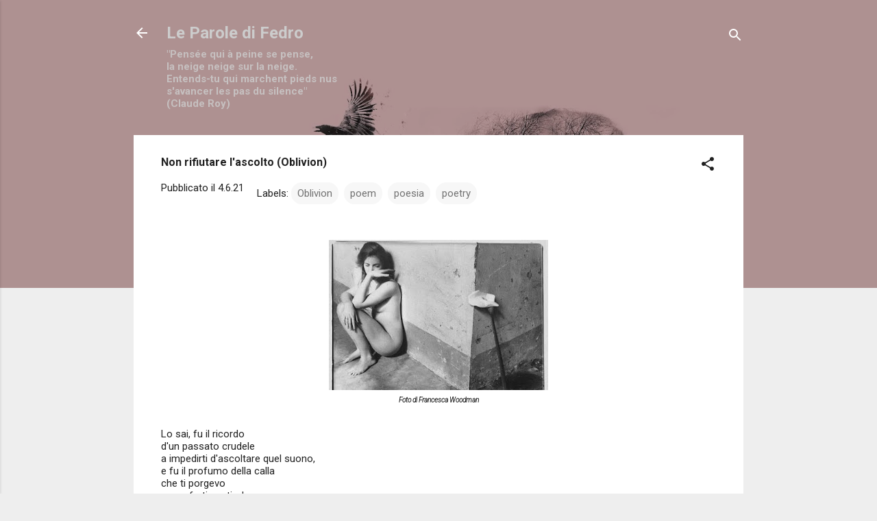

--- FILE ---
content_type: text/html; charset=UTF-8
request_url: https://www.leparoledifedro.com/2021/06/non-rifiutare-lascolto-oblivion.html
body_size: 75477
content:
<!DOCTYPE html>
<html dir='ltr' lang='it' xmlns='http://www.w3.org/1999/xhtml' xmlns:b='http://www.google.com/2005/gml/b' xmlns:data='http://www.google.com/2005/gml/data' xmlns:expr='http://www.google.com/2005/gml/expr'>
<head>
<meta content='width=device-width, initial-scale=1' name='viewport'/>
<title>Non rifiutare l&#39;ascolto (Oblivion)</title>
<meta content='text/html; charset=UTF-8' http-equiv='Content-Type'/>
<!-- Chrome, Firefox OS and Opera -->
<meta content='#eeeeee' name='theme-color'/>
<!-- Windows Phone -->
<meta content='#eeeeee' name='msapplication-navbutton-color'/>
<meta content='blogger' name='generator'/>
<link href='https://www.leparoledifedro.com/favicon.ico' rel='icon' type='image/x-icon'/>
<link href='https://www.leparoledifedro.com/2021/06/non-rifiutare-lascolto-oblivion.html' rel='canonical'/>
<link rel="alternate" type="application/atom+xml" title="Le Parole di Fedro - Atom" href="https://www.leparoledifedro.com/feeds/posts/default" />
<link rel="alternate" type="application/rss+xml" title="Le Parole di Fedro - RSS" href="https://www.leparoledifedro.com/feeds/posts/default?alt=rss" />
<link rel="service.post" type="application/atom+xml" title="Le Parole di Fedro - Atom" href="https://www.blogger.com/feeds/1616382632156294971/posts/default" />

<link rel="alternate" type="application/atom+xml" title="Le Parole di Fedro - Atom" href="https://www.leparoledifedro.com/feeds/4127803425198053598/comments/default" />
<!--Can't find substitution for tag [blog.ieCssRetrofitLinks]-->
<link href='https://blogger.googleusercontent.com/img/b/R29vZ2xl/AVvXsEgDt0Kk4yWGORZT3_jVG9b9KbLj54b8_XhBzmpfTWjXWzdopWNn-2Uw-LYPBWfHz7s0eoS2BKtcmIB0C9aSikbegzbVHl_RDabKKzzsvlY1cfZkwiiGuD4_r-vsh0ZVbJnpqMHVlHPP2Wlk/w320-h219/Woodman+fiore.jpg' rel='image_src'/>
<meta content='https://www.leparoledifedro.com/2021/06/non-rifiutare-lascolto-oblivion.html' property='og:url'/>
<meta content='Non rifiutare l&#39;ascolto (Oblivion)' property='og:title'/>
<meta content='Blog di scrittura e poesia. Un viaggio attraverso il sogno poetico' property='og:description'/>
<meta content='https://blogger.googleusercontent.com/img/b/R29vZ2xl/AVvXsEgDt0Kk4yWGORZT3_jVG9b9KbLj54b8_XhBzmpfTWjXWzdopWNn-2Uw-LYPBWfHz7s0eoS2BKtcmIB0C9aSikbegzbVHl_RDabKKzzsvlY1cfZkwiiGuD4_r-vsh0ZVbJnpqMHVlHPP2Wlk/w1200-h630-p-k-no-nu/Woodman+fiore.jpg' property='og:image'/>
<style type='text/css'>@font-face{font-family:'Damion';font-style:normal;font-weight:400;font-display:swap;src:url(//fonts.gstatic.com/s/damion/v15/hv-XlzJ3KEUe_YZkZGw2EzJwV9J-.woff2)format('woff2');unicode-range:U+0100-02BA,U+02BD-02C5,U+02C7-02CC,U+02CE-02D7,U+02DD-02FF,U+0304,U+0308,U+0329,U+1D00-1DBF,U+1E00-1E9F,U+1EF2-1EFF,U+2020,U+20A0-20AB,U+20AD-20C0,U+2113,U+2C60-2C7F,U+A720-A7FF;}@font-face{font-family:'Damion';font-style:normal;font-weight:400;font-display:swap;src:url(//fonts.gstatic.com/s/damion/v15/hv-XlzJ3KEUe_YZkamw2EzJwVw.woff2)format('woff2');unicode-range:U+0000-00FF,U+0131,U+0152-0153,U+02BB-02BC,U+02C6,U+02DA,U+02DC,U+0304,U+0308,U+0329,U+2000-206F,U+20AC,U+2122,U+2191,U+2193,U+2212,U+2215,U+FEFF,U+FFFD;}@font-face{font-family:'Playfair Display';font-style:normal;font-weight:900;font-display:swap;src:url(//fonts.gstatic.com/s/playfairdisplay/v40/nuFvD-vYSZviVYUb_rj3ij__anPXJzDwcbmjWBN2PKfsunDTbtPK-F2qC0usEw.woff2)format('woff2');unicode-range:U+0301,U+0400-045F,U+0490-0491,U+04B0-04B1,U+2116;}@font-face{font-family:'Playfair Display';font-style:normal;font-weight:900;font-display:swap;src:url(//fonts.gstatic.com/s/playfairdisplay/v40/nuFvD-vYSZviVYUb_rj3ij__anPXJzDwcbmjWBN2PKfsunDYbtPK-F2qC0usEw.woff2)format('woff2');unicode-range:U+0102-0103,U+0110-0111,U+0128-0129,U+0168-0169,U+01A0-01A1,U+01AF-01B0,U+0300-0301,U+0303-0304,U+0308-0309,U+0323,U+0329,U+1EA0-1EF9,U+20AB;}@font-face{font-family:'Playfair Display';font-style:normal;font-weight:900;font-display:swap;src:url(//fonts.gstatic.com/s/playfairdisplay/v40/nuFvD-vYSZviVYUb_rj3ij__anPXJzDwcbmjWBN2PKfsunDZbtPK-F2qC0usEw.woff2)format('woff2');unicode-range:U+0100-02BA,U+02BD-02C5,U+02C7-02CC,U+02CE-02D7,U+02DD-02FF,U+0304,U+0308,U+0329,U+1D00-1DBF,U+1E00-1E9F,U+1EF2-1EFF,U+2020,U+20A0-20AB,U+20AD-20C0,U+2113,U+2C60-2C7F,U+A720-A7FF;}@font-face{font-family:'Playfair Display';font-style:normal;font-weight:900;font-display:swap;src:url(//fonts.gstatic.com/s/playfairdisplay/v40/nuFvD-vYSZviVYUb_rj3ij__anPXJzDwcbmjWBN2PKfsunDXbtPK-F2qC0s.woff2)format('woff2');unicode-range:U+0000-00FF,U+0131,U+0152-0153,U+02BB-02BC,U+02C6,U+02DA,U+02DC,U+0304,U+0308,U+0329,U+2000-206F,U+20AC,U+2122,U+2191,U+2193,U+2212,U+2215,U+FEFF,U+FFFD;}@font-face{font-family:'Roboto';font-style:italic;font-weight:300;font-stretch:100%;font-display:swap;src:url(//fonts.gstatic.com/s/roboto/v50/KFOKCnqEu92Fr1Mu53ZEC9_Vu3r1gIhOszmOClHrs6ljXfMMLt_QuAX-k3Yi128m0kN2.woff2)format('woff2');unicode-range:U+0460-052F,U+1C80-1C8A,U+20B4,U+2DE0-2DFF,U+A640-A69F,U+FE2E-FE2F;}@font-face{font-family:'Roboto';font-style:italic;font-weight:300;font-stretch:100%;font-display:swap;src:url(//fonts.gstatic.com/s/roboto/v50/KFOKCnqEu92Fr1Mu53ZEC9_Vu3r1gIhOszmOClHrs6ljXfMMLt_QuAz-k3Yi128m0kN2.woff2)format('woff2');unicode-range:U+0301,U+0400-045F,U+0490-0491,U+04B0-04B1,U+2116;}@font-face{font-family:'Roboto';font-style:italic;font-weight:300;font-stretch:100%;font-display:swap;src:url(//fonts.gstatic.com/s/roboto/v50/KFOKCnqEu92Fr1Mu53ZEC9_Vu3r1gIhOszmOClHrs6ljXfMMLt_QuAT-k3Yi128m0kN2.woff2)format('woff2');unicode-range:U+1F00-1FFF;}@font-face{font-family:'Roboto';font-style:italic;font-weight:300;font-stretch:100%;font-display:swap;src:url(//fonts.gstatic.com/s/roboto/v50/KFOKCnqEu92Fr1Mu53ZEC9_Vu3r1gIhOszmOClHrs6ljXfMMLt_QuAv-k3Yi128m0kN2.woff2)format('woff2');unicode-range:U+0370-0377,U+037A-037F,U+0384-038A,U+038C,U+038E-03A1,U+03A3-03FF;}@font-face{font-family:'Roboto';font-style:italic;font-weight:300;font-stretch:100%;font-display:swap;src:url(//fonts.gstatic.com/s/roboto/v50/KFOKCnqEu92Fr1Mu53ZEC9_Vu3r1gIhOszmOClHrs6ljXfMMLt_QuHT-k3Yi128m0kN2.woff2)format('woff2');unicode-range:U+0302-0303,U+0305,U+0307-0308,U+0310,U+0312,U+0315,U+031A,U+0326-0327,U+032C,U+032F-0330,U+0332-0333,U+0338,U+033A,U+0346,U+034D,U+0391-03A1,U+03A3-03A9,U+03B1-03C9,U+03D1,U+03D5-03D6,U+03F0-03F1,U+03F4-03F5,U+2016-2017,U+2034-2038,U+203C,U+2040,U+2043,U+2047,U+2050,U+2057,U+205F,U+2070-2071,U+2074-208E,U+2090-209C,U+20D0-20DC,U+20E1,U+20E5-20EF,U+2100-2112,U+2114-2115,U+2117-2121,U+2123-214F,U+2190,U+2192,U+2194-21AE,U+21B0-21E5,U+21F1-21F2,U+21F4-2211,U+2213-2214,U+2216-22FF,U+2308-230B,U+2310,U+2319,U+231C-2321,U+2336-237A,U+237C,U+2395,U+239B-23B7,U+23D0,U+23DC-23E1,U+2474-2475,U+25AF,U+25B3,U+25B7,U+25BD,U+25C1,U+25CA,U+25CC,U+25FB,U+266D-266F,U+27C0-27FF,U+2900-2AFF,U+2B0E-2B11,U+2B30-2B4C,U+2BFE,U+3030,U+FF5B,U+FF5D,U+1D400-1D7FF,U+1EE00-1EEFF;}@font-face{font-family:'Roboto';font-style:italic;font-weight:300;font-stretch:100%;font-display:swap;src:url(//fonts.gstatic.com/s/roboto/v50/KFOKCnqEu92Fr1Mu53ZEC9_Vu3r1gIhOszmOClHrs6ljXfMMLt_QuGb-k3Yi128m0kN2.woff2)format('woff2');unicode-range:U+0001-000C,U+000E-001F,U+007F-009F,U+20DD-20E0,U+20E2-20E4,U+2150-218F,U+2190,U+2192,U+2194-2199,U+21AF,U+21E6-21F0,U+21F3,U+2218-2219,U+2299,U+22C4-22C6,U+2300-243F,U+2440-244A,U+2460-24FF,U+25A0-27BF,U+2800-28FF,U+2921-2922,U+2981,U+29BF,U+29EB,U+2B00-2BFF,U+4DC0-4DFF,U+FFF9-FFFB,U+10140-1018E,U+10190-1019C,U+101A0,U+101D0-101FD,U+102E0-102FB,U+10E60-10E7E,U+1D2C0-1D2D3,U+1D2E0-1D37F,U+1F000-1F0FF,U+1F100-1F1AD,U+1F1E6-1F1FF,U+1F30D-1F30F,U+1F315,U+1F31C,U+1F31E,U+1F320-1F32C,U+1F336,U+1F378,U+1F37D,U+1F382,U+1F393-1F39F,U+1F3A7-1F3A8,U+1F3AC-1F3AF,U+1F3C2,U+1F3C4-1F3C6,U+1F3CA-1F3CE,U+1F3D4-1F3E0,U+1F3ED,U+1F3F1-1F3F3,U+1F3F5-1F3F7,U+1F408,U+1F415,U+1F41F,U+1F426,U+1F43F,U+1F441-1F442,U+1F444,U+1F446-1F449,U+1F44C-1F44E,U+1F453,U+1F46A,U+1F47D,U+1F4A3,U+1F4B0,U+1F4B3,U+1F4B9,U+1F4BB,U+1F4BF,U+1F4C8-1F4CB,U+1F4D6,U+1F4DA,U+1F4DF,U+1F4E3-1F4E6,U+1F4EA-1F4ED,U+1F4F7,U+1F4F9-1F4FB,U+1F4FD-1F4FE,U+1F503,U+1F507-1F50B,U+1F50D,U+1F512-1F513,U+1F53E-1F54A,U+1F54F-1F5FA,U+1F610,U+1F650-1F67F,U+1F687,U+1F68D,U+1F691,U+1F694,U+1F698,U+1F6AD,U+1F6B2,U+1F6B9-1F6BA,U+1F6BC,U+1F6C6-1F6CF,U+1F6D3-1F6D7,U+1F6E0-1F6EA,U+1F6F0-1F6F3,U+1F6F7-1F6FC,U+1F700-1F7FF,U+1F800-1F80B,U+1F810-1F847,U+1F850-1F859,U+1F860-1F887,U+1F890-1F8AD,U+1F8B0-1F8BB,U+1F8C0-1F8C1,U+1F900-1F90B,U+1F93B,U+1F946,U+1F984,U+1F996,U+1F9E9,U+1FA00-1FA6F,U+1FA70-1FA7C,U+1FA80-1FA89,U+1FA8F-1FAC6,U+1FACE-1FADC,U+1FADF-1FAE9,U+1FAF0-1FAF8,U+1FB00-1FBFF;}@font-face{font-family:'Roboto';font-style:italic;font-weight:300;font-stretch:100%;font-display:swap;src:url(//fonts.gstatic.com/s/roboto/v50/KFOKCnqEu92Fr1Mu53ZEC9_Vu3r1gIhOszmOClHrs6ljXfMMLt_QuAf-k3Yi128m0kN2.woff2)format('woff2');unicode-range:U+0102-0103,U+0110-0111,U+0128-0129,U+0168-0169,U+01A0-01A1,U+01AF-01B0,U+0300-0301,U+0303-0304,U+0308-0309,U+0323,U+0329,U+1EA0-1EF9,U+20AB;}@font-face{font-family:'Roboto';font-style:italic;font-weight:300;font-stretch:100%;font-display:swap;src:url(//fonts.gstatic.com/s/roboto/v50/KFOKCnqEu92Fr1Mu53ZEC9_Vu3r1gIhOszmOClHrs6ljXfMMLt_QuAb-k3Yi128m0kN2.woff2)format('woff2');unicode-range:U+0100-02BA,U+02BD-02C5,U+02C7-02CC,U+02CE-02D7,U+02DD-02FF,U+0304,U+0308,U+0329,U+1D00-1DBF,U+1E00-1E9F,U+1EF2-1EFF,U+2020,U+20A0-20AB,U+20AD-20C0,U+2113,U+2C60-2C7F,U+A720-A7FF;}@font-face{font-family:'Roboto';font-style:italic;font-weight:300;font-stretch:100%;font-display:swap;src:url(//fonts.gstatic.com/s/roboto/v50/KFOKCnqEu92Fr1Mu53ZEC9_Vu3r1gIhOszmOClHrs6ljXfMMLt_QuAj-k3Yi128m0g.woff2)format('woff2');unicode-range:U+0000-00FF,U+0131,U+0152-0153,U+02BB-02BC,U+02C6,U+02DA,U+02DC,U+0304,U+0308,U+0329,U+2000-206F,U+20AC,U+2122,U+2191,U+2193,U+2212,U+2215,U+FEFF,U+FFFD;}@font-face{font-family:'Roboto';font-style:normal;font-weight:400;font-stretch:100%;font-display:swap;src:url(//fonts.gstatic.com/s/roboto/v50/KFO7CnqEu92Fr1ME7kSn66aGLdTylUAMa3GUBHMdazTgWw.woff2)format('woff2');unicode-range:U+0460-052F,U+1C80-1C8A,U+20B4,U+2DE0-2DFF,U+A640-A69F,U+FE2E-FE2F;}@font-face{font-family:'Roboto';font-style:normal;font-weight:400;font-stretch:100%;font-display:swap;src:url(//fonts.gstatic.com/s/roboto/v50/KFO7CnqEu92Fr1ME7kSn66aGLdTylUAMa3iUBHMdazTgWw.woff2)format('woff2');unicode-range:U+0301,U+0400-045F,U+0490-0491,U+04B0-04B1,U+2116;}@font-face{font-family:'Roboto';font-style:normal;font-weight:400;font-stretch:100%;font-display:swap;src:url(//fonts.gstatic.com/s/roboto/v50/KFO7CnqEu92Fr1ME7kSn66aGLdTylUAMa3CUBHMdazTgWw.woff2)format('woff2');unicode-range:U+1F00-1FFF;}@font-face{font-family:'Roboto';font-style:normal;font-weight:400;font-stretch:100%;font-display:swap;src:url(//fonts.gstatic.com/s/roboto/v50/KFO7CnqEu92Fr1ME7kSn66aGLdTylUAMa3-UBHMdazTgWw.woff2)format('woff2');unicode-range:U+0370-0377,U+037A-037F,U+0384-038A,U+038C,U+038E-03A1,U+03A3-03FF;}@font-face{font-family:'Roboto';font-style:normal;font-weight:400;font-stretch:100%;font-display:swap;src:url(//fonts.gstatic.com/s/roboto/v50/KFO7CnqEu92Fr1ME7kSn66aGLdTylUAMawCUBHMdazTgWw.woff2)format('woff2');unicode-range:U+0302-0303,U+0305,U+0307-0308,U+0310,U+0312,U+0315,U+031A,U+0326-0327,U+032C,U+032F-0330,U+0332-0333,U+0338,U+033A,U+0346,U+034D,U+0391-03A1,U+03A3-03A9,U+03B1-03C9,U+03D1,U+03D5-03D6,U+03F0-03F1,U+03F4-03F5,U+2016-2017,U+2034-2038,U+203C,U+2040,U+2043,U+2047,U+2050,U+2057,U+205F,U+2070-2071,U+2074-208E,U+2090-209C,U+20D0-20DC,U+20E1,U+20E5-20EF,U+2100-2112,U+2114-2115,U+2117-2121,U+2123-214F,U+2190,U+2192,U+2194-21AE,U+21B0-21E5,U+21F1-21F2,U+21F4-2211,U+2213-2214,U+2216-22FF,U+2308-230B,U+2310,U+2319,U+231C-2321,U+2336-237A,U+237C,U+2395,U+239B-23B7,U+23D0,U+23DC-23E1,U+2474-2475,U+25AF,U+25B3,U+25B7,U+25BD,U+25C1,U+25CA,U+25CC,U+25FB,U+266D-266F,U+27C0-27FF,U+2900-2AFF,U+2B0E-2B11,U+2B30-2B4C,U+2BFE,U+3030,U+FF5B,U+FF5D,U+1D400-1D7FF,U+1EE00-1EEFF;}@font-face{font-family:'Roboto';font-style:normal;font-weight:400;font-stretch:100%;font-display:swap;src:url(//fonts.gstatic.com/s/roboto/v50/KFO7CnqEu92Fr1ME7kSn66aGLdTylUAMaxKUBHMdazTgWw.woff2)format('woff2');unicode-range:U+0001-000C,U+000E-001F,U+007F-009F,U+20DD-20E0,U+20E2-20E4,U+2150-218F,U+2190,U+2192,U+2194-2199,U+21AF,U+21E6-21F0,U+21F3,U+2218-2219,U+2299,U+22C4-22C6,U+2300-243F,U+2440-244A,U+2460-24FF,U+25A0-27BF,U+2800-28FF,U+2921-2922,U+2981,U+29BF,U+29EB,U+2B00-2BFF,U+4DC0-4DFF,U+FFF9-FFFB,U+10140-1018E,U+10190-1019C,U+101A0,U+101D0-101FD,U+102E0-102FB,U+10E60-10E7E,U+1D2C0-1D2D3,U+1D2E0-1D37F,U+1F000-1F0FF,U+1F100-1F1AD,U+1F1E6-1F1FF,U+1F30D-1F30F,U+1F315,U+1F31C,U+1F31E,U+1F320-1F32C,U+1F336,U+1F378,U+1F37D,U+1F382,U+1F393-1F39F,U+1F3A7-1F3A8,U+1F3AC-1F3AF,U+1F3C2,U+1F3C4-1F3C6,U+1F3CA-1F3CE,U+1F3D4-1F3E0,U+1F3ED,U+1F3F1-1F3F3,U+1F3F5-1F3F7,U+1F408,U+1F415,U+1F41F,U+1F426,U+1F43F,U+1F441-1F442,U+1F444,U+1F446-1F449,U+1F44C-1F44E,U+1F453,U+1F46A,U+1F47D,U+1F4A3,U+1F4B0,U+1F4B3,U+1F4B9,U+1F4BB,U+1F4BF,U+1F4C8-1F4CB,U+1F4D6,U+1F4DA,U+1F4DF,U+1F4E3-1F4E6,U+1F4EA-1F4ED,U+1F4F7,U+1F4F9-1F4FB,U+1F4FD-1F4FE,U+1F503,U+1F507-1F50B,U+1F50D,U+1F512-1F513,U+1F53E-1F54A,U+1F54F-1F5FA,U+1F610,U+1F650-1F67F,U+1F687,U+1F68D,U+1F691,U+1F694,U+1F698,U+1F6AD,U+1F6B2,U+1F6B9-1F6BA,U+1F6BC,U+1F6C6-1F6CF,U+1F6D3-1F6D7,U+1F6E0-1F6EA,U+1F6F0-1F6F3,U+1F6F7-1F6FC,U+1F700-1F7FF,U+1F800-1F80B,U+1F810-1F847,U+1F850-1F859,U+1F860-1F887,U+1F890-1F8AD,U+1F8B0-1F8BB,U+1F8C0-1F8C1,U+1F900-1F90B,U+1F93B,U+1F946,U+1F984,U+1F996,U+1F9E9,U+1FA00-1FA6F,U+1FA70-1FA7C,U+1FA80-1FA89,U+1FA8F-1FAC6,U+1FACE-1FADC,U+1FADF-1FAE9,U+1FAF0-1FAF8,U+1FB00-1FBFF;}@font-face{font-family:'Roboto';font-style:normal;font-weight:400;font-stretch:100%;font-display:swap;src:url(//fonts.gstatic.com/s/roboto/v50/KFO7CnqEu92Fr1ME7kSn66aGLdTylUAMa3OUBHMdazTgWw.woff2)format('woff2');unicode-range:U+0102-0103,U+0110-0111,U+0128-0129,U+0168-0169,U+01A0-01A1,U+01AF-01B0,U+0300-0301,U+0303-0304,U+0308-0309,U+0323,U+0329,U+1EA0-1EF9,U+20AB;}@font-face{font-family:'Roboto';font-style:normal;font-weight:400;font-stretch:100%;font-display:swap;src:url(//fonts.gstatic.com/s/roboto/v50/KFO7CnqEu92Fr1ME7kSn66aGLdTylUAMa3KUBHMdazTgWw.woff2)format('woff2');unicode-range:U+0100-02BA,U+02BD-02C5,U+02C7-02CC,U+02CE-02D7,U+02DD-02FF,U+0304,U+0308,U+0329,U+1D00-1DBF,U+1E00-1E9F,U+1EF2-1EFF,U+2020,U+20A0-20AB,U+20AD-20C0,U+2113,U+2C60-2C7F,U+A720-A7FF;}@font-face{font-family:'Roboto';font-style:normal;font-weight:400;font-stretch:100%;font-display:swap;src:url(//fonts.gstatic.com/s/roboto/v50/KFO7CnqEu92Fr1ME7kSn66aGLdTylUAMa3yUBHMdazQ.woff2)format('woff2');unicode-range:U+0000-00FF,U+0131,U+0152-0153,U+02BB-02BC,U+02C6,U+02DA,U+02DC,U+0304,U+0308,U+0329,U+2000-206F,U+20AC,U+2122,U+2191,U+2193,U+2212,U+2215,U+FEFF,U+FFFD;}@font-face{font-family:'Roboto';font-style:normal;font-weight:700;font-stretch:100%;font-display:swap;src:url(//fonts.gstatic.com/s/roboto/v50/KFO7CnqEu92Fr1ME7kSn66aGLdTylUAMa3GUBHMdazTgWw.woff2)format('woff2');unicode-range:U+0460-052F,U+1C80-1C8A,U+20B4,U+2DE0-2DFF,U+A640-A69F,U+FE2E-FE2F;}@font-face{font-family:'Roboto';font-style:normal;font-weight:700;font-stretch:100%;font-display:swap;src:url(//fonts.gstatic.com/s/roboto/v50/KFO7CnqEu92Fr1ME7kSn66aGLdTylUAMa3iUBHMdazTgWw.woff2)format('woff2');unicode-range:U+0301,U+0400-045F,U+0490-0491,U+04B0-04B1,U+2116;}@font-face{font-family:'Roboto';font-style:normal;font-weight:700;font-stretch:100%;font-display:swap;src:url(//fonts.gstatic.com/s/roboto/v50/KFO7CnqEu92Fr1ME7kSn66aGLdTylUAMa3CUBHMdazTgWw.woff2)format('woff2');unicode-range:U+1F00-1FFF;}@font-face{font-family:'Roboto';font-style:normal;font-weight:700;font-stretch:100%;font-display:swap;src:url(//fonts.gstatic.com/s/roboto/v50/KFO7CnqEu92Fr1ME7kSn66aGLdTylUAMa3-UBHMdazTgWw.woff2)format('woff2');unicode-range:U+0370-0377,U+037A-037F,U+0384-038A,U+038C,U+038E-03A1,U+03A3-03FF;}@font-face{font-family:'Roboto';font-style:normal;font-weight:700;font-stretch:100%;font-display:swap;src:url(//fonts.gstatic.com/s/roboto/v50/KFO7CnqEu92Fr1ME7kSn66aGLdTylUAMawCUBHMdazTgWw.woff2)format('woff2');unicode-range:U+0302-0303,U+0305,U+0307-0308,U+0310,U+0312,U+0315,U+031A,U+0326-0327,U+032C,U+032F-0330,U+0332-0333,U+0338,U+033A,U+0346,U+034D,U+0391-03A1,U+03A3-03A9,U+03B1-03C9,U+03D1,U+03D5-03D6,U+03F0-03F1,U+03F4-03F5,U+2016-2017,U+2034-2038,U+203C,U+2040,U+2043,U+2047,U+2050,U+2057,U+205F,U+2070-2071,U+2074-208E,U+2090-209C,U+20D0-20DC,U+20E1,U+20E5-20EF,U+2100-2112,U+2114-2115,U+2117-2121,U+2123-214F,U+2190,U+2192,U+2194-21AE,U+21B0-21E5,U+21F1-21F2,U+21F4-2211,U+2213-2214,U+2216-22FF,U+2308-230B,U+2310,U+2319,U+231C-2321,U+2336-237A,U+237C,U+2395,U+239B-23B7,U+23D0,U+23DC-23E1,U+2474-2475,U+25AF,U+25B3,U+25B7,U+25BD,U+25C1,U+25CA,U+25CC,U+25FB,U+266D-266F,U+27C0-27FF,U+2900-2AFF,U+2B0E-2B11,U+2B30-2B4C,U+2BFE,U+3030,U+FF5B,U+FF5D,U+1D400-1D7FF,U+1EE00-1EEFF;}@font-face{font-family:'Roboto';font-style:normal;font-weight:700;font-stretch:100%;font-display:swap;src:url(//fonts.gstatic.com/s/roboto/v50/KFO7CnqEu92Fr1ME7kSn66aGLdTylUAMaxKUBHMdazTgWw.woff2)format('woff2');unicode-range:U+0001-000C,U+000E-001F,U+007F-009F,U+20DD-20E0,U+20E2-20E4,U+2150-218F,U+2190,U+2192,U+2194-2199,U+21AF,U+21E6-21F0,U+21F3,U+2218-2219,U+2299,U+22C4-22C6,U+2300-243F,U+2440-244A,U+2460-24FF,U+25A0-27BF,U+2800-28FF,U+2921-2922,U+2981,U+29BF,U+29EB,U+2B00-2BFF,U+4DC0-4DFF,U+FFF9-FFFB,U+10140-1018E,U+10190-1019C,U+101A0,U+101D0-101FD,U+102E0-102FB,U+10E60-10E7E,U+1D2C0-1D2D3,U+1D2E0-1D37F,U+1F000-1F0FF,U+1F100-1F1AD,U+1F1E6-1F1FF,U+1F30D-1F30F,U+1F315,U+1F31C,U+1F31E,U+1F320-1F32C,U+1F336,U+1F378,U+1F37D,U+1F382,U+1F393-1F39F,U+1F3A7-1F3A8,U+1F3AC-1F3AF,U+1F3C2,U+1F3C4-1F3C6,U+1F3CA-1F3CE,U+1F3D4-1F3E0,U+1F3ED,U+1F3F1-1F3F3,U+1F3F5-1F3F7,U+1F408,U+1F415,U+1F41F,U+1F426,U+1F43F,U+1F441-1F442,U+1F444,U+1F446-1F449,U+1F44C-1F44E,U+1F453,U+1F46A,U+1F47D,U+1F4A3,U+1F4B0,U+1F4B3,U+1F4B9,U+1F4BB,U+1F4BF,U+1F4C8-1F4CB,U+1F4D6,U+1F4DA,U+1F4DF,U+1F4E3-1F4E6,U+1F4EA-1F4ED,U+1F4F7,U+1F4F9-1F4FB,U+1F4FD-1F4FE,U+1F503,U+1F507-1F50B,U+1F50D,U+1F512-1F513,U+1F53E-1F54A,U+1F54F-1F5FA,U+1F610,U+1F650-1F67F,U+1F687,U+1F68D,U+1F691,U+1F694,U+1F698,U+1F6AD,U+1F6B2,U+1F6B9-1F6BA,U+1F6BC,U+1F6C6-1F6CF,U+1F6D3-1F6D7,U+1F6E0-1F6EA,U+1F6F0-1F6F3,U+1F6F7-1F6FC,U+1F700-1F7FF,U+1F800-1F80B,U+1F810-1F847,U+1F850-1F859,U+1F860-1F887,U+1F890-1F8AD,U+1F8B0-1F8BB,U+1F8C0-1F8C1,U+1F900-1F90B,U+1F93B,U+1F946,U+1F984,U+1F996,U+1F9E9,U+1FA00-1FA6F,U+1FA70-1FA7C,U+1FA80-1FA89,U+1FA8F-1FAC6,U+1FACE-1FADC,U+1FADF-1FAE9,U+1FAF0-1FAF8,U+1FB00-1FBFF;}@font-face{font-family:'Roboto';font-style:normal;font-weight:700;font-stretch:100%;font-display:swap;src:url(//fonts.gstatic.com/s/roboto/v50/KFO7CnqEu92Fr1ME7kSn66aGLdTylUAMa3OUBHMdazTgWw.woff2)format('woff2');unicode-range:U+0102-0103,U+0110-0111,U+0128-0129,U+0168-0169,U+01A0-01A1,U+01AF-01B0,U+0300-0301,U+0303-0304,U+0308-0309,U+0323,U+0329,U+1EA0-1EF9,U+20AB;}@font-face{font-family:'Roboto';font-style:normal;font-weight:700;font-stretch:100%;font-display:swap;src:url(//fonts.gstatic.com/s/roboto/v50/KFO7CnqEu92Fr1ME7kSn66aGLdTylUAMa3KUBHMdazTgWw.woff2)format('woff2');unicode-range:U+0100-02BA,U+02BD-02C5,U+02C7-02CC,U+02CE-02D7,U+02DD-02FF,U+0304,U+0308,U+0329,U+1D00-1DBF,U+1E00-1E9F,U+1EF2-1EFF,U+2020,U+20A0-20AB,U+20AD-20C0,U+2113,U+2C60-2C7F,U+A720-A7FF;}@font-face{font-family:'Roboto';font-style:normal;font-weight:700;font-stretch:100%;font-display:swap;src:url(//fonts.gstatic.com/s/roboto/v50/KFO7CnqEu92Fr1ME7kSn66aGLdTylUAMa3yUBHMdazQ.woff2)format('woff2');unicode-range:U+0000-00FF,U+0131,U+0152-0153,U+02BB-02BC,U+02C6,U+02DA,U+02DC,U+0304,U+0308,U+0329,U+2000-206F,U+20AC,U+2122,U+2191,U+2193,U+2212,U+2215,U+FEFF,U+FFFD;}</style>
<style id='page-skin-1' type='text/css'><!--
/*! normalize.css v3.0.1 | MIT License | git.io/normalize */html{font-family:sans-serif;-ms-text-size-adjust:100%;-webkit-text-size-adjust:100%}body{margin:0}article,aside,details,figcaption,figure,footer,header,hgroup,main,nav,section,summary{display:block}audio,canvas,progress,video{display:inline-block;vertical-align:baseline}audio:not([controls]){display:none;height:0}[hidden],template{display:none}a{background:transparent}a:active,a:hover{outline:0}abbr[title]{border-bottom:1px dotted}b,strong{font-weight:bold}dfn{font-style:italic}h1{font-size:2em;margin:.67em 0}mark{background:#ff0;color:#000}small{font-size:80%}sub,sup{font-size:75%;line-height:0;position:relative;vertical-align:baseline}sup{top:-0.5em}sub{bottom:-0.25em}img{border:0}svg:not(:root){overflow:hidden}figure{margin:1em 40px}hr{-moz-box-sizing:content-box;box-sizing:content-box;height:0}pre{overflow:auto}code,kbd,pre,samp{font-family:monospace,monospace;font-size:1em}button,input,optgroup,select,textarea{color:inherit;font:inherit;margin:0}button{overflow:visible}button,select{text-transform:none}button,html input[type="button"],input[type="reset"],input[type="submit"]{-webkit-appearance:button;cursor:pointer}button[disabled],html input[disabled]{cursor:default}button::-moz-focus-inner,input::-moz-focus-inner{border:0;padding:0}input{line-height:normal}input[type="checkbox"],input[type="radio"]{box-sizing:border-box;padding:0}input[type="number"]::-webkit-inner-spin-button,input[type="number"]::-webkit-outer-spin-button{height:auto}input[type="search"]{-webkit-appearance:textfield;-moz-box-sizing:content-box;-webkit-box-sizing:content-box;box-sizing:content-box}input[type="search"]::-webkit-search-cancel-button,input[type="search"]::-webkit-search-decoration{-webkit-appearance:none}fieldset{border:1px solid #c0c0c0;margin:0 2px;padding:.35em .625em .75em}legend{border:0;padding:0}textarea{overflow:auto}optgroup{font-weight:bold}table{border-collapse:collapse;border-spacing:0}td,th{padding:0}
/*!************************************************
* Blogger Template Style
* Name: Contempo
**************************************************/
body{
overflow-wrap:break-word;
word-break:break-word;
word-wrap:break-word
}
.hidden{
display:none
}
.invisible{
visibility:hidden
}
.container::after,.float-container::after{
clear:both;
content:"";
display:table
}
.clearboth{
clear:both
}
#comments .comment .comment-actions,.subscribe-popup .FollowByEmail .follow-by-email-submit,.widget.Profile .profile-link,.widget.Profile .profile-link.visit-profile{
background:0 0;
border:0;
box-shadow:none;
color:#2196f3;
cursor:pointer;
font-size:14px;
font-weight:700;
outline:0;
text-decoration:none;
text-transform:uppercase;
width:auto
}
.dim-overlay{
background-color:rgba(0,0,0,.54);
height:100vh;
left:0;
position:fixed;
top:0;
width:100%
}
#sharing-dim-overlay{
background-color:transparent
}
input::-ms-clear{
display:none
}
.blogger-logo,.svg-icon-24.blogger-logo{
fill:#ff9800;
opacity:1
}
.loading-spinner-large{
-webkit-animation:mspin-rotate 1.568s infinite linear;
animation:mspin-rotate 1.568s infinite linear;
height:48px;
overflow:hidden;
position:absolute;
width:48px;
z-index:200
}
.loading-spinner-large>div{
-webkit-animation:mspin-revrot 5332ms infinite steps(4);
animation:mspin-revrot 5332ms infinite steps(4)
}
.loading-spinner-large>div>div{
-webkit-animation:mspin-singlecolor-large-film 1333ms infinite steps(81);
animation:mspin-singlecolor-large-film 1333ms infinite steps(81);
background-size:100%;
height:48px;
width:3888px
}
.mspin-black-large>div>div,.mspin-grey_54-large>div>div{
background-image:url(https://www.blogblog.com/indie/mspin_black_large.svg)
}
.mspin-white-large>div>div{
background-image:url(https://www.blogblog.com/indie/mspin_white_large.svg)
}
.mspin-grey_54-large{
opacity:.54
}
@-webkit-keyframes mspin-singlecolor-large-film{
from{
-webkit-transform:translateX(0);
transform:translateX(0)
}
to{
-webkit-transform:translateX(-3888px);
transform:translateX(-3888px)
}
}
@keyframes mspin-singlecolor-large-film{
from{
-webkit-transform:translateX(0);
transform:translateX(0)
}
to{
-webkit-transform:translateX(-3888px);
transform:translateX(-3888px)
}
}
@-webkit-keyframes mspin-rotate{
from{
-webkit-transform:rotate(0);
transform:rotate(0)
}
to{
-webkit-transform:rotate(360deg);
transform:rotate(360deg)
}
}
@keyframes mspin-rotate{
from{
-webkit-transform:rotate(0);
transform:rotate(0)
}
to{
-webkit-transform:rotate(360deg);
transform:rotate(360deg)
}
}
@-webkit-keyframes mspin-revrot{
from{
-webkit-transform:rotate(0);
transform:rotate(0)
}
to{
-webkit-transform:rotate(-360deg);
transform:rotate(-360deg)
}
}
@keyframes mspin-revrot{
from{
-webkit-transform:rotate(0);
transform:rotate(0)
}
to{
-webkit-transform:rotate(-360deg);
transform:rotate(-360deg)
}
}
.skip-navigation{
background-color:#fff;
box-sizing:border-box;
color:#000;
display:block;
height:0;
left:0;
line-height:50px;
overflow:hidden;
padding-top:0;
position:fixed;
text-align:center;
top:0;
-webkit-transition:box-shadow .3s,height .3s,padding-top .3s;
transition:box-shadow .3s,height .3s,padding-top .3s;
width:100%;
z-index:900
}
.skip-navigation:focus{
box-shadow:0 4px 5px 0 rgba(0,0,0,.14),0 1px 10px 0 rgba(0,0,0,.12),0 2px 4px -1px rgba(0,0,0,.2);
height:50px
}
#main{
outline:0
}
.main-heading{
position:absolute;
clip:rect(1px,1px,1px,1px);
padding:0;
border:0;
height:1px;
width:1px;
overflow:hidden
}
.Attribution{
margin-top:1em;
text-align:center
}
.Attribution .blogger img,.Attribution .blogger svg{
vertical-align:bottom
}
.Attribution .blogger img{
margin-right:.5em
}
.Attribution div{
line-height:24px;
margin-top:.5em
}
.Attribution .copyright,.Attribution .image-attribution{
font-size:.7em;
margin-top:1.5em
}
.BLOG_mobile_video_class{
display:none
}
.bg-photo{
background-attachment:scroll!important
}
body .CSS_LIGHTBOX{
z-index:900
}
.extendable .show-less,.extendable .show-more{
border-color:#2196f3;
color:#2196f3;
margin-top:8px
}
.extendable .show-less.hidden,.extendable .show-more.hidden{
display:none
}
.inline-ad{
display:none;
max-width:100%;
overflow:hidden
}
.adsbygoogle{
display:block
}
#cookieChoiceInfo{
bottom:0;
top:auto
}
iframe.b-hbp-video{
border:0
}
.post-body img{
max-width:100%
}
.post-body iframe{
max-width:100%
}
.post-body a[imageanchor="1"]{
display:inline-block
}
.byline{
margin-right:1em
}
.byline:last-child{
margin-right:0
}
.link-copied-dialog{
max-width:520px;
outline:0
}
.link-copied-dialog .modal-dialog-buttons{
margin-top:8px
}
.link-copied-dialog .goog-buttonset-default{
background:0 0;
border:0
}
.link-copied-dialog .goog-buttonset-default:focus{
outline:0
}
.paging-control-container{
margin-bottom:16px
}
.paging-control-container .paging-control{
display:inline-block
}
.paging-control-container .comment-range-text::after,.paging-control-container .paging-control{
color:#2196f3
}
.paging-control-container .comment-range-text,.paging-control-container .paging-control{
margin-right:8px
}
.paging-control-container .comment-range-text::after,.paging-control-container .paging-control::after{
content:"\b7";
cursor:default;
padding-left:8px;
pointer-events:none
}
.paging-control-container .comment-range-text:last-child::after,.paging-control-container .paging-control:last-child::after{
content:none
}
.byline.reactions iframe{
height:20px
}
.b-notification{
color:#000;
background-color:#fff;
border-bottom:solid 1px #000;
box-sizing:border-box;
padding:16px 32px;
text-align:center
}
.b-notification.visible{
-webkit-transition:margin-top .3s cubic-bezier(.4,0,.2,1);
transition:margin-top .3s cubic-bezier(.4,0,.2,1)
}
.b-notification.invisible{
position:absolute
}
.b-notification-close{
position:absolute;
right:8px;
top:8px
}
.no-posts-message{
line-height:40px;
text-align:center
}
@media screen and (max-width:800px){
body.item-view .post-body a[imageanchor="1"][style*="float: left;"],body.item-view .post-body a[imageanchor="1"][style*="float: right;"]{
float:none!important;
clear:none!important
}
body.item-view .post-body a[imageanchor="1"] img{
display:block;
height:auto;
margin:0 auto
}
body.item-view .post-body>.separator:first-child>a[imageanchor="1"]:first-child{
margin-top:20px
}
.post-body a[imageanchor]{
display:block
}
body.item-view .post-body a[imageanchor="1"]{
margin-left:0!important;
margin-right:0!important
}
body.item-view .post-body a[imageanchor="1"]+a[imageanchor="1"]{
margin-top:16px
}
}
.item-control{
display:none
}
#comments{
border-top:1px dashed rgba(0,0,0,.54);
margin-top:20px;
padding:20px
}
#comments .comment-thread ol{
margin:0;
padding-left:0;
padding-left:0
}
#comments .comment .comment-replybox-single,#comments .comment-thread .comment-replies{
margin-left:60px
}
#comments .comment-thread .thread-count{
display:none
}
#comments .comment{
list-style-type:none;
padding:0 0 30px;
position:relative
}
#comments .comment .comment{
padding-bottom:8px
}
.comment .avatar-image-container{
position:absolute
}
.comment .avatar-image-container img{
border-radius:50%
}
.avatar-image-container svg,.comment .avatar-image-container .avatar-icon{
border-radius:50%;
border:solid 1px #212121;
box-sizing:border-box;
fill:#212121;
height:35px;
margin:0;
padding:7px;
width:35px
}
.comment .comment-block{
margin-top:10px;
margin-left:60px;
padding-bottom:0
}
#comments .comment-author-header-wrapper{
margin-left:40px
}
#comments .comment .thread-expanded .comment-block{
padding-bottom:20px
}
#comments .comment .comment-header .user,#comments .comment .comment-header .user a{
color:#212121;
font-style:normal;
font-weight:700
}
#comments .comment .comment-actions{
bottom:0;
margin-bottom:15px;
position:absolute
}
#comments .comment .comment-actions>*{
margin-right:8px
}
#comments .comment .comment-header .datetime{
bottom:0;
color:rgba(33,33,33,.54);
display:inline-block;
font-size:13px;
font-style:italic;
margin-left:8px
}
#comments .comment .comment-footer .comment-timestamp a,#comments .comment .comment-header .datetime a{
color:rgba(33,33,33,.54)
}
#comments .comment .comment-content,.comment .comment-body{
margin-top:12px;
word-break:break-word
}
.comment-body{
margin-bottom:12px
}
#comments.embed[data-num-comments="0"]{
border:0;
margin-top:0;
padding-top:0
}
#comments.embed[data-num-comments="0"] #comment-post-message,#comments.embed[data-num-comments="0"] div.comment-form>p,#comments.embed[data-num-comments="0"] p.comment-footer{
display:none
}
#comment-editor-src{
display:none
}
.comments .comments-content .loadmore.loaded{
max-height:0;
opacity:0;
overflow:hidden
}
.extendable .remaining-items{
height:0;
overflow:hidden;
-webkit-transition:height .3s cubic-bezier(.4,0,.2,1);
transition:height .3s cubic-bezier(.4,0,.2,1)
}
.extendable .remaining-items.expanded{
height:auto
}
.svg-icon-24,.svg-icon-24-button{
cursor:pointer;
height:24px;
width:24px;
min-width:24px
}
.touch-icon{
margin:-12px;
padding:12px
}
.touch-icon:active,.touch-icon:focus{
background-color:rgba(153,153,153,.4);
border-radius:50%
}
svg:not(:root).touch-icon{
overflow:visible
}
html[dir=rtl] .rtl-reversible-icon{
-webkit-transform:scaleX(-1);
-ms-transform:scaleX(-1);
transform:scaleX(-1)
}
.svg-icon-24-button,.touch-icon-button{
background:0 0;
border:0;
margin:0;
outline:0;
padding:0
}
.touch-icon-button .touch-icon:active,.touch-icon-button .touch-icon:focus{
background-color:transparent
}
.touch-icon-button:active .touch-icon,.touch-icon-button:focus .touch-icon{
background-color:rgba(153,153,153,.4);
border-radius:50%
}
.Profile .default-avatar-wrapper .avatar-icon{
border-radius:50%;
border:solid 1px #212121;
box-sizing:border-box;
fill:#212121;
margin:0
}
.Profile .individual .default-avatar-wrapper .avatar-icon{
padding:25px
}
.Profile .individual .avatar-icon,.Profile .individual .profile-img{
height:120px;
width:120px
}
.Profile .team .default-avatar-wrapper .avatar-icon{
padding:8px
}
.Profile .team .avatar-icon,.Profile .team .default-avatar-wrapper,.Profile .team .profile-img{
height:40px;
width:40px
}
.snippet-container{
margin:0;
position:relative;
overflow:hidden
}
.snippet-fade{
bottom:0;
box-sizing:border-box;
position:absolute;
width:96px
}
.snippet-fade{
right:0
}
.snippet-fade:after{
content:"\2026"
}
.snippet-fade:after{
float:right
}
.post-bottom{
-webkit-box-align:center;
-webkit-align-items:center;
-ms-flex-align:center;
align-items:center;
display:-webkit-box;
display:-webkit-flex;
display:-ms-flexbox;
display:flex;
-webkit-flex-wrap:wrap;
-ms-flex-wrap:wrap;
flex-wrap:wrap
}
.post-footer{
-webkit-box-flex:1;
-webkit-flex:1 1 auto;
-ms-flex:1 1 auto;
flex:1 1 auto;
-webkit-flex-wrap:wrap;
-ms-flex-wrap:wrap;
flex-wrap:wrap;
-webkit-box-ordinal-group:2;
-webkit-order:1;
-ms-flex-order:1;
order:1
}
.post-footer>*{
-webkit-box-flex:0;
-webkit-flex:0 1 auto;
-ms-flex:0 1 auto;
flex:0 1 auto
}
.post-footer .byline:last-child{
margin-right:1em
}
.jump-link{
-webkit-box-flex:0;
-webkit-flex:0 0 auto;
-ms-flex:0 0 auto;
flex:0 0 auto;
-webkit-box-ordinal-group:3;
-webkit-order:2;
-ms-flex-order:2;
order:2
}
.centered-top-container.sticky{
left:0;
position:fixed;
right:0;
top:0;
width:auto;
z-index:50;
-webkit-transition-property:opacity,-webkit-transform;
transition-property:opacity,-webkit-transform;
transition-property:transform,opacity;
transition-property:transform,opacity,-webkit-transform;
-webkit-transition-duration:.2s;
transition-duration:.2s;
-webkit-transition-timing-function:cubic-bezier(.4,0,.2,1);
transition-timing-function:cubic-bezier(.4,0,.2,1)
}
.centered-top-placeholder{
display:none
}
.collapsed-header .centered-top-placeholder{
display:block
}
.centered-top-container .Header .replaced h1,.centered-top-placeholder .Header .replaced h1{
display:none
}
.centered-top-container.sticky .Header .replaced h1{
display:block
}
.centered-top-container.sticky .Header .header-widget{
background:0 0
}
.centered-top-container.sticky .Header .header-image-wrapper{
display:none
}
.centered-top-container img,.centered-top-placeholder img{
max-width:100%
}
.collapsible{
-webkit-transition:height .3s cubic-bezier(.4,0,.2,1);
transition:height .3s cubic-bezier(.4,0,.2,1)
}
.collapsible,.collapsible>summary{
display:block;
overflow:hidden
}
.collapsible>:not(summary){
display:none
}
.collapsible[open]>:not(summary){
display:block
}
.collapsible:focus,.collapsible>summary:focus{
outline:0
}
.collapsible>summary{
cursor:pointer;
display:block;
padding:0
}
.collapsible:focus>summary,.collapsible>summary:focus{
background-color:transparent
}
.collapsible>summary::-webkit-details-marker{
display:none
}
.collapsible-title{
-webkit-box-align:center;
-webkit-align-items:center;
-ms-flex-align:center;
align-items:center;
display:-webkit-box;
display:-webkit-flex;
display:-ms-flexbox;
display:flex
}
.collapsible-title .title{
-webkit-box-flex:1;
-webkit-flex:1 1 auto;
-ms-flex:1 1 auto;
flex:1 1 auto;
-webkit-box-ordinal-group:1;
-webkit-order:0;
-ms-flex-order:0;
order:0;
overflow:hidden;
text-overflow:ellipsis;
white-space:nowrap
}
.collapsible-title .chevron-down,.collapsible[open] .collapsible-title .chevron-up{
display:block
}
.collapsible-title .chevron-up,.collapsible[open] .collapsible-title .chevron-down{
display:none
}
.flat-button{
cursor:pointer;
display:inline-block;
font-weight:700;
text-transform:uppercase;
border-radius:2px;
padding:8px;
margin:-8px
}
.flat-icon-button{
background:0 0;
border:0;
margin:0;
outline:0;
padding:0;
margin:-12px;
padding:12px;
cursor:pointer;
box-sizing:content-box;
display:inline-block;
line-height:0
}
.flat-icon-button,.flat-icon-button .splash-wrapper{
border-radius:50%
}
.flat-icon-button .splash.animate{
-webkit-animation-duration:.3s;
animation-duration:.3s
}
.overflowable-container{
max-height:46px;
overflow:hidden;
position:relative
}
.overflow-button{
cursor:pointer
}
#overflowable-dim-overlay{
background:0 0
}
.overflow-popup{
box-shadow:0 2px 2px 0 rgba(0,0,0,.14),0 3px 1px -2px rgba(0,0,0,.2),0 1px 5px 0 rgba(0,0,0,.12);
background-color:#ffffff;
left:0;
max-width:calc(100% - 32px);
position:absolute;
top:0;
visibility:hidden;
z-index:101
}
.overflow-popup ul{
list-style:none
}
.overflow-popup .tabs li,.overflow-popup li{
display:block;
height:auto
}
.overflow-popup .tabs li{
padding-left:0;
padding-right:0
}
.overflow-button.hidden,.overflow-popup .tabs li.hidden,.overflow-popup li.hidden{
display:none
}
.pill-button{
background:0 0;
border:1px solid;
border-radius:12px;
cursor:pointer;
display:inline-block;
padding:4px 16px;
text-transform:uppercase
}
.ripple{
position:relative
}
.ripple>*{
z-index:1
}
.splash-wrapper{
bottom:0;
left:0;
overflow:hidden;
pointer-events:none;
position:absolute;
right:0;
top:0;
z-index:0
}
.splash{
background:#ccc;
border-radius:100%;
display:block;
opacity:.6;
position:absolute;
-webkit-transform:scale(0);
-ms-transform:scale(0);
transform:scale(0)
}
.splash.animate{
-webkit-animation:ripple-effect .4s linear;
animation:ripple-effect .4s linear
}
@-webkit-keyframes ripple-effect{
100%{
opacity:0;
-webkit-transform:scale(2.5);
transform:scale(2.5)
}
}
@keyframes ripple-effect{
100%{
opacity:0;
-webkit-transform:scale(2.5);
transform:scale(2.5)
}
}
.search{
display:-webkit-box;
display:-webkit-flex;
display:-ms-flexbox;
display:flex;
line-height:24px;
width:24px
}
.search.focused{
width:100%
}
.search.focused .section{
width:100%
}
.search form{
z-index:101
}
.search h3{
display:none
}
.search form{
display:-webkit-box;
display:-webkit-flex;
display:-ms-flexbox;
display:flex;
-webkit-box-flex:1;
-webkit-flex:1 0 0;
-ms-flex:1 0 0px;
flex:1 0 0;
border-bottom:solid 1px transparent;
padding-bottom:8px
}
.search form>*{
display:none
}
.search.focused form>*{
display:block
}
.search .search-input label{
display:none
}
.centered-top-placeholder.cloned .search form{
z-index:30
}
.search.focused form{
border-color:#cccccc;
position:relative;
width:auto
}
.collapsed-header .centered-top-container .search.focused form{
border-bottom-color:transparent
}
.search-expand{
-webkit-box-flex:0;
-webkit-flex:0 0 auto;
-ms-flex:0 0 auto;
flex:0 0 auto
}
.search-expand-text{
display:none
}
.search-close{
display:inline;
vertical-align:middle
}
.search-input{
-webkit-box-flex:1;
-webkit-flex:1 0 1px;
-ms-flex:1 0 1px;
flex:1 0 1px
}
.search-input input{
background:0 0;
border:0;
box-sizing:border-box;
color:#cccccc;
display:inline-block;
outline:0;
width:calc(100% - 48px)
}
.search-input input.no-cursor{
color:transparent;
text-shadow:0 0 0 #cccccc
}
.collapsed-header .centered-top-container .search-action,.collapsed-header .centered-top-container .search-input input{
color:#212121
}
.collapsed-header .centered-top-container .search-input input.no-cursor{
color:transparent;
text-shadow:0 0 0 #212121
}
.collapsed-header .centered-top-container .search-input input.no-cursor:focus,.search-input input.no-cursor:focus{
outline:0
}
.search-focused>*{
visibility:hidden
}
.search-focused .search,.search-focused .search-icon{
visibility:visible
}
.search.focused .search-action{
display:block
}
.search.focused .search-action:disabled{
opacity:.3
}
.widget.Sharing .sharing-button{
display:none
}
.widget.Sharing .sharing-buttons li{
padding:0
}
.widget.Sharing .sharing-buttons li span{
display:none
}
.post-share-buttons{
position:relative
}
.centered-bottom .share-buttons .svg-icon-24,.share-buttons .svg-icon-24{
fill:#212121
}
.sharing-open.touch-icon-button:active .touch-icon,.sharing-open.touch-icon-button:focus .touch-icon{
background-color:transparent
}
.share-buttons{
background-color:#ffffff;
border-radius:2px;
box-shadow:0 2px 2px 0 rgba(0,0,0,.14),0 3px 1px -2px rgba(0,0,0,.2),0 1px 5px 0 rgba(0,0,0,.12);
color:#212121;
list-style:none;
margin:0;
padding:8px 0;
position:absolute;
top:-11px;
min-width:200px;
z-index:101
}
.share-buttons.hidden{
display:none
}
.sharing-button{
background:0 0;
border:0;
margin:0;
outline:0;
padding:0;
cursor:pointer
}
.share-buttons li{
margin:0;
height:48px
}
.share-buttons li:last-child{
margin-bottom:0
}
.share-buttons li .sharing-platform-button{
box-sizing:border-box;
cursor:pointer;
display:block;
height:100%;
margin-bottom:0;
padding:0 16px;
position:relative;
width:100%
}
.share-buttons li .sharing-platform-button:focus,.share-buttons li .sharing-platform-button:hover{
background-color:rgba(128,128,128,.1);
outline:0
}
.share-buttons li svg[class*=" sharing-"],.share-buttons li svg[class^=sharing-]{
position:absolute;
top:10px
}
.share-buttons li span.sharing-platform-button{
position:relative;
top:0
}
.share-buttons li .platform-sharing-text{
display:block;
font-size:16px;
line-height:48px;
white-space:nowrap
}
.share-buttons li .platform-sharing-text{
margin-left:56px
}
.sidebar-container{
background-color:#ffffff;
max-width:284px;
overflow-y:auto;
-webkit-transition-property:-webkit-transform;
transition-property:-webkit-transform;
transition-property:transform;
transition-property:transform,-webkit-transform;
-webkit-transition-duration:.3s;
transition-duration:.3s;
-webkit-transition-timing-function:cubic-bezier(0,0,.2,1);
transition-timing-function:cubic-bezier(0,0,.2,1);
width:284px;
z-index:101;
-webkit-overflow-scrolling:touch
}
.sidebar-container .navigation{
line-height:0;
padding:16px
}
.sidebar-container .sidebar-back{
cursor:pointer
}
.sidebar-container .widget{
background:0 0;
margin:0 16px;
padding:16px 0
}
.sidebar-container .widget .title{
color:#212121;
margin:0
}
.sidebar-container .widget ul{
list-style:none;
margin:0;
padding:0
}
.sidebar-container .widget ul ul{
margin-left:1em
}
.sidebar-container .widget li{
font-size:16px;
line-height:normal
}
.sidebar-container .widget+.widget{
border-top:1px dashed #cccccc
}
.BlogArchive li{
margin:16px 0
}
.BlogArchive li:last-child{
margin-bottom:0
}
.Label li a{
display:inline-block
}
.BlogArchive .post-count,.Label .label-count{
float:right;
margin-left:.25em
}
.BlogArchive .post-count::before,.Label .label-count::before{
content:"("
}
.BlogArchive .post-count::after,.Label .label-count::after{
content:")"
}
.widget.Translate .skiptranslate>div{
display:block!important
}
.widget.Profile .profile-link{
display:-webkit-box;
display:-webkit-flex;
display:-ms-flexbox;
display:flex
}
.widget.Profile .team-member .default-avatar-wrapper,.widget.Profile .team-member .profile-img{
-webkit-box-flex:0;
-webkit-flex:0 0 auto;
-ms-flex:0 0 auto;
flex:0 0 auto;
margin-right:1em
}
.widget.Profile .individual .profile-link{
-webkit-box-orient:vertical;
-webkit-box-direction:normal;
-webkit-flex-direction:column;
-ms-flex-direction:column;
flex-direction:column
}
.widget.Profile .team .profile-link .profile-name{
-webkit-align-self:center;
-ms-flex-item-align:center;
align-self:center;
display:block;
-webkit-box-flex:1;
-webkit-flex:1 1 auto;
-ms-flex:1 1 auto;
flex:1 1 auto
}
.dim-overlay{
background-color:rgba(0,0,0,.54);
z-index:100
}
body.sidebar-visible{
overflow-y:hidden
}
@media screen and (max-width:1439px){
.sidebar-container{
bottom:0;
position:fixed;
top:0;
left:0;
right:auto
}
.sidebar-container.sidebar-invisible{
-webkit-transition-timing-function:cubic-bezier(.4,0,.6,1);
transition-timing-function:cubic-bezier(.4,0,.6,1);
-webkit-transform:translateX(-284px);
-ms-transform:translateX(-284px);
transform:translateX(-284px)
}
}
@media screen and (min-width:1440px){
.sidebar-container{
position:absolute;
top:0;
left:0;
right:auto
}
.sidebar-container .navigation{
display:none
}
}
.dialog{
box-shadow:0 2px 2px 0 rgba(0,0,0,.14),0 3px 1px -2px rgba(0,0,0,.2),0 1px 5px 0 rgba(0,0,0,.12);
background:#ffffff;
box-sizing:border-box;
color:#212121;
padding:30px;
position:fixed;
text-align:center;
width:calc(100% - 24px);
z-index:101
}
.dialog input[type=email],.dialog input[type=text]{
background-color:transparent;
border:0;
border-bottom:solid 1px rgba(33,33,33,.12);
color:#212121;
display:block;
font-family:Roboto, sans-serif;
font-size:16px;
line-height:24px;
margin:auto;
padding-bottom:7px;
outline:0;
text-align:center;
width:100%
}
.dialog input[type=email]::-webkit-input-placeholder,.dialog input[type=text]::-webkit-input-placeholder{
color:#212121
}
.dialog input[type=email]::-moz-placeholder,.dialog input[type=text]::-moz-placeholder{
color:#212121
}
.dialog input[type=email]:-ms-input-placeholder,.dialog input[type=text]:-ms-input-placeholder{
color:#212121
}
.dialog input[type=email]::-ms-input-placeholder,.dialog input[type=text]::-ms-input-placeholder{
color:#212121
}
.dialog input[type=email]::placeholder,.dialog input[type=text]::placeholder{
color:#212121
}
.dialog input[type=email]:focus,.dialog input[type=text]:focus{
border-bottom:solid 2px #2196f3;
padding-bottom:6px
}
.dialog input.no-cursor{
color:transparent;
text-shadow:0 0 0 #212121
}
.dialog input.no-cursor:focus{
outline:0
}
.dialog input.no-cursor:focus{
outline:0
}
.dialog input[type=submit]{
font-family:Roboto, sans-serif
}
.dialog .goog-buttonset-default{
color:#2196f3
}
.subscribe-popup{
max-width:364px
}
.subscribe-popup h3{
color:#212121;
font-size:1.8em;
margin-top:0
}
.subscribe-popup .FollowByEmail h3{
display:none
}
.subscribe-popup .FollowByEmail .follow-by-email-submit{
color:#2196f3;
display:inline-block;
margin:0 auto;
margin-top:24px;
width:auto;
white-space:normal
}
.subscribe-popup .FollowByEmail .follow-by-email-submit:disabled{
cursor:default;
opacity:.3
}
@media (max-width:800px){
.blog-name div.widget.Subscribe{
margin-bottom:16px
}
body.item-view .blog-name div.widget.Subscribe{
margin:8px auto 16px auto;
width:100%
}
}
.tabs{
list-style:none
}
.tabs li{
display:inline-block
}
.tabs li a{
cursor:pointer;
display:inline-block;
font-weight:700;
text-transform:uppercase;
padding:12px 8px
}
.tabs .selected{
border-bottom:4px solid #ffffff
}
.tabs .selected a{
color:#ffffff
}
body#layout .bg-photo,body#layout .bg-photo-overlay{
display:none
}
body#layout .page_body{
padding:0;
position:relative;
top:0
}
body#layout .page{
display:inline-block;
left:inherit;
position:relative;
vertical-align:top;
width:540px
}
body#layout .centered{
max-width:954px
}
body#layout .navigation{
display:none
}
body#layout .sidebar-container{
display:inline-block;
width:40%
}
body#layout .hamburger-menu,body#layout .search{
display:none
}
.centered-top-container .svg-icon-24,body.collapsed-header .centered-top-placeholder .svg-icon-24{
fill:#ffffff
}
.sidebar-container .svg-icon-24{
fill:#707070
}
.centered-bottom .svg-icon-24,body.collapsed-header .centered-top-container .svg-icon-24{
fill:#212121
}
.centered-bottom .share-buttons .svg-icon-24,.share-buttons .svg-icon-24{
fill:#212121
}
body{
background-color:#eeeeee;
color:#212121;
font:15px Roboto, sans-serif;
margin:0;
min-height:100vh
}
img{
max-width:100%
}
h3{
color:#212121;
font-size:16px
}
a{
text-decoration:none;
color:#2196f3
}
a:visited{
color:#2196f3
}
a:hover{
color:#2196f3
}
blockquote{
color:#212121;
font:italic 300 15px Roboto, sans-serif;
font-size:x-large;
text-align:center
}
.pill-button{
font-size:12px
}
.bg-photo-container{
height:420px;
overflow:hidden;
position:absolute;
width:100%;
z-index:1
}
.bg-photo{
background:#eeeeee url(//1.bp.blogspot.com/-VIKs-7xSlHI/YhNlmU8iukI/AAAAAAAAKeo/C-u87FYGWpIbVkTw5HUp0o-ka8egODP8QCK4BGAYYCw/s100/IMG_77538-2.jpg) no-repeat scroll top right;
background-attachment:scroll;
background-size:cover;
-webkit-filter:blur(0px);
filter:blur(0px);
height:calc(100% + 2 * 0px);
left:0px;
position:absolute;
top:0px;
width:calc(100% + 2 * 0px)
}
.bg-photo-overlay{
background:rgba(0,0,0,.26);
background-size:cover;
height:420px;
position:absolute;
width:100%;
z-index:2
}
.hamburger-menu{
float:left;
margin-top:0
}
.sticky .hamburger-menu{
float:none;
position:absolute
}
.search{
border-bottom:solid 1px rgba(204, 204, 204, 0);
float:right;
position:relative;
-webkit-transition-property:width;
transition-property:width;
-webkit-transition-duration:.5s;
transition-duration:.5s;
-webkit-transition-timing-function:cubic-bezier(.4,0,.2,1);
transition-timing-function:cubic-bezier(.4,0,.2,1);
z-index:101
}
.search .dim-overlay{
background-color:transparent
}
.search form{
height:36px;
-webkit-transition-property:border-color;
transition-property:border-color;
-webkit-transition-delay:.5s;
transition-delay:.5s;
-webkit-transition-duration:.2s;
transition-duration:.2s;
-webkit-transition-timing-function:cubic-bezier(.4,0,.2,1);
transition-timing-function:cubic-bezier(.4,0,.2,1)
}
.search.focused{
width:calc(100% - 48px)
}
.search.focused form{
display:-webkit-box;
display:-webkit-flex;
display:-ms-flexbox;
display:flex;
-webkit-box-flex:1;
-webkit-flex:1 0 1px;
-ms-flex:1 0 1px;
flex:1 0 1px;
border-color:#cccccc;
margin-left:-24px;
padding-left:36px;
position:relative;
width:auto
}
.item-view .search,.sticky .search{
right:0;
float:none;
margin-left:0;
position:absolute
}
.item-view .search.focused,.sticky .search.focused{
width:calc(100% - 50px)
}
.item-view .search.focused form,.sticky .search.focused form{
border-bottom-color:#212121
}
.centered-top-placeholder.cloned .search form{
z-index:30
}
.search_button{
-webkit-box-flex:0;
-webkit-flex:0 0 24px;
-ms-flex:0 0 24px;
flex:0 0 24px;
-webkit-box-orient:vertical;
-webkit-box-direction:normal;
-webkit-flex-direction:column;
-ms-flex-direction:column;
flex-direction:column
}
.search_button svg{
margin-top:0
}
.search-input{
height:48px
}
.search-input input{
display:block;
color:#ffffff;
font:16px Roboto, sans-serif;
height:48px;
line-height:48px;
padding:0;
width:100%
}
.search-input input::-webkit-input-placeholder{
color:#ffffff;
opacity:.3
}
.search-input input::-moz-placeholder{
color:#ffffff;
opacity:.3
}
.search-input input:-ms-input-placeholder{
color:#ffffff;
opacity:.3
}
.search-input input::-ms-input-placeholder{
color:#ffffff;
opacity:.3
}
.search-input input::placeholder{
color:#ffffff;
opacity:.3
}
.search-action{
background:0 0;
border:0;
color:#cccccc;
cursor:pointer;
display:none;
height:48px;
margin-top:0
}
.sticky .search-action{
color:#212121
}
.search.focused .search-action{
display:block
}
.search.focused .search-action:disabled{
opacity:.3
}
.page_body{
position:relative;
z-index:20
}
.page_body .widget{
margin-bottom:16px
}
.page_body .centered{
box-sizing:border-box;
display:-webkit-box;
display:-webkit-flex;
display:-ms-flexbox;
display:flex;
-webkit-box-orient:vertical;
-webkit-box-direction:normal;
-webkit-flex-direction:column;
-ms-flex-direction:column;
flex-direction:column;
margin:0 auto;
max-width:922px;
min-height:100vh;
padding:24px 0
}
.page_body .centered>*{
-webkit-box-flex:0;
-webkit-flex:0 0 auto;
-ms-flex:0 0 auto;
flex:0 0 auto
}
.page_body .centered>#footer{
margin-top:auto
}
.blog-name{
margin:24px 0 16px 0
}
.item-view .blog-name,.sticky .blog-name{
box-sizing:border-box;
margin-left:36px;
min-height:48px;
opacity:1;
padding-top:12px
}
.blog-name .subscribe-section-container{
margin-bottom:32px;
text-align:center;
-webkit-transition-property:opacity;
transition-property:opacity;
-webkit-transition-duration:.5s;
transition-duration:.5s
}
.item-view .blog-name .subscribe-section-container,.sticky .blog-name .subscribe-section-container{
margin:0 0 8px 0
}
.blog-name .PageList{
margin-top:16px;
padding-top:8px;
text-align:center
}
.blog-name .PageList .overflowable-contents{
width:100%
}
.blog-name .PageList h3.title{
color:#cccccc;
margin:8px auto;
text-align:center;
width:100%
}
.centered-top-container .blog-name{
-webkit-transition-property:opacity;
transition-property:opacity;
-webkit-transition-duration:.5s;
transition-duration:.5s
}
.item-view .return_link{
margin-bottom:12px;
margin-top:12px;
position:absolute
}
.item-view .blog-name{
display:-webkit-box;
display:-webkit-flex;
display:-ms-flexbox;
display:flex;
-webkit-flex-wrap:wrap;
-ms-flex-wrap:wrap;
flex-wrap:wrap;
margin:0 48px 27px 48px
}
.item-view .subscribe-section-container{
-webkit-box-flex:0;
-webkit-flex:0 0 auto;
-ms-flex:0 0 auto;
flex:0 0 auto
}
.item-view #header,.item-view .Header{
margin-bottom:5px;
margin-right:15px
}
.item-view .sticky .Header{
margin-bottom:0
}
.item-view .Header p{
margin:10px 0 0 0;
text-align:left
}
.item-view .post-share-buttons-bottom{
margin-right:16px
}
.sticky{
background:#ffffff;
box-shadow:0 0 20px 0 rgba(0,0,0,.7);
box-sizing:border-box;
margin-left:0
}
.sticky #header{
margin-bottom:8px;
margin-right:8px
}
.sticky .centered-top{
margin:4px auto;
max-width:890px;
min-height:48px
}
.sticky .blog-name{
display:-webkit-box;
display:-webkit-flex;
display:-ms-flexbox;
display:flex;
margin:0 48px
}
.sticky .blog-name #header{
-webkit-box-flex:0;
-webkit-flex:0 1 auto;
-ms-flex:0 1 auto;
flex:0 1 auto;
-webkit-box-ordinal-group:2;
-webkit-order:1;
-ms-flex-order:1;
order:1;
overflow:hidden
}
.sticky .blog-name .subscribe-section-container{
-webkit-box-flex:0;
-webkit-flex:0 0 auto;
-ms-flex:0 0 auto;
flex:0 0 auto;
-webkit-box-ordinal-group:3;
-webkit-order:2;
-ms-flex-order:2;
order:2
}
.sticky .Header h1{
overflow:hidden;
text-overflow:ellipsis;
white-space:nowrap;
margin-right:-10px;
margin-bottom:-10px;
padding-right:10px;
padding-bottom:10px
}
.sticky .Header p{
display:none
}
.sticky .PageList{
display:none
}
.search-focused>*{
visibility:visible
}
.search-focused .hamburger-menu{
visibility:visible
}
.item-view .search-focused .blog-name,.sticky .search-focused .blog-name{
opacity:0
}
.centered-bottom,.centered-top-container,.centered-top-placeholder{
padding:0 16px
}
.centered-top{
position:relative
}
.item-view .centered-top.search-focused .subscribe-section-container,.sticky .centered-top.search-focused .subscribe-section-container{
opacity:0
}
.page_body.has-vertical-ads .centered .centered-bottom{
display:inline-block;
width:calc(100% - 176px)
}
.Header h1{
color:#cccccc;
font:bold 45px Roboto, sans-serif;
line-height:normal;
margin:0 0 13px 0;
text-align:center;
width:100%
}
.Header h1 a,.Header h1 a:hover,.Header h1 a:visited{
color:#cccccc
}
.item-view .Header h1,.sticky .Header h1{
font-size:24px;
line-height:24px;
margin:0;
text-align:left
}
.sticky .Header h1{
color:#212121
}
.sticky .Header h1 a,.sticky .Header h1 a:hover,.sticky .Header h1 a:visited{
color:#212121
}
.Header p{
color:#cccccc;
margin:0 0 13px 0;
opacity:.8;
text-align:center
}
.widget .title{
line-height:28px
}
.BlogArchive li{
font-size:16px
}
.BlogArchive .post-count{
color:#212121
}
#page_body .FeaturedPost,.Blog .blog-posts .post-outer-container{
background:#ffffff;
min-height:40px;
padding:30px 40px;
width:auto
}
.Blog .blog-posts .post-outer-container:last-child{
margin-bottom:0
}
.Blog .blog-posts .post-outer-container .post-outer{
border:0;
position:relative;
padding-bottom:.25em
}
.post-outer-container{
margin-bottom:16px
}
.post:first-child{
margin-top:0
}
.post .thumb{
float:left;
height:20%;
width:20%
}
.post-share-buttons-bottom,.post-share-buttons-top{
float:right
}
.post-share-buttons-bottom{
margin-right:24px
}
.post-footer,.post-header{
clear:left;
color:#212121;
margin:0;
width:inherit
}
.blog-pager{
text-align:center
}
.blog-pager a{
color:#2196f3
}
.blog-pager a:visited{
color:#2196f3
}
.blog-pager a:hover{
color:#2196f3
}
.post-title{
font:normal bold 16px Roboto, sans-serif;
float:left;
margin:0 0 8px 0;
max-width:calc(100% - 48px)
}
.post-title a{
font:normal bold 16px Roboto, sans-serif
}
.post-title,.post-title a,.post-title a:hover,.post-title a:visited{
color:#212121
}
.post-body{
color:#212121;
font:15px Roboto, sans-serif;
line-height:1.6em;
margin:1.5em 0 2em 0;
display:block
}
.post-body img{
height:inherit
}
.post-body .snippet-thumbnail{
float:left;
margin:0;
margin-right:2em;
max-height:128px;
max-width:128px
}
.post-body .snippet-thumbnail img{
max-width:100%
}
.main .FeaturedPost .widget-content{
border:0;
position:relative;
padding-bottom:.25em
}
.FeaturedPost img{
margin-top:2em
}
.FeaturedPost .snippet-container{
margin:2em 0
}
.FeaturedPost .snippet-container p{
margin:0
}
.FeaturedPost .snippet-thumbnail{
float:none;
height:auto;
margin-bottom:2em;
margin-right:0;
overflow:hidden;
max-height:calc(600px + 2em);
max-width:100%;
text-align:center;
width:100%
}
.FeaturedPost .snippet-thumbnail img{
max-width:100%;
width:100%
}
.byline{
color:#212121;
display:inline-block;
line-height:24px;
margin-top:8px;
vertical-align:top
}
.byline.post-author:first-child{
margin-right:0
}
.byline.reactions .reactions-label{
line-height:22px;
vertical-align:top
}
.byline.post-share-buttons{
position:relative;
display:inline-block;
margin-top:0;
width:100%
}
.byline.post-share-buttons .sharing{
float:right
}
.flat-button.ripple:hover{
background-color:rgba(33,150,243,.12)
}
.flat-button.ripple .splash{
background-color:rgba(33,150,243,.4)
}
a.timestamp-link,a:active.timestamp-link,a:visited.timestamp-link{
color:inherit;
font:inherit;
text-decoration:inherit
}
.post-share-buttons{
margin-left:0
}
.clear-sharing{
min-height:24px
}
.comment-link{
color:#2196f3;
position:relative
}
.comment-link .num_comments{
margin-left:8px;
vertical-align:top
}
#comment-holder .continue{
display:none
}
#comment-editor{
margin-bottom:20px;
margin-top:20px
}
#comments .comment-form h4,#comments h3.title{
position:absolute;
clip:rect(1px,1px,1px,1px);
padding:0;
border:0;
height:1px;
width:1px;
overflow:hidden
}
.post-filter-message{
background-color:rgba(0,0,0,.7);
color:#fff;
display:table;
margin-bottom:16px;
width:100%
}
.post-filter-message div{
display:table-cell;
padding:15px 28px
}
.post-filter-message div:last-child{
padding-left:0;
text-align:right
}
.post-filter-message a{
white-space:nowrap
}
.post-filter-message .search-label,.post-filter-message .search-query{
font-weight:700;
color:#2196f3
}
#blog-pager{
margin:2em 0
}
#blog-pager a{
color:#2196f3;
font-size:14px
}
.subscribe-button{
border-color:#cccccc;
color:#cccccc
}
.sticky .subscribe-button{
border-color:#212121;
color:#212121
}
.tabs{
margin:0 auto;
padding:0
}
.tabs li{
margin:0 8px;
vertical-align:top
}
.tabs .overflow-button a,.tabs li a{
color:#cccccc;
font:700 normal 15px Roboto, sans-serif;
line-height:18px
}
.tabs .overflow-button a{
padding:12px 8px
}
.overflow-popup .tabs li{
text-align:left
}
.overflow-popup li a{
color:#757575;
display:block;
padding:8px 20px
}
.overflow-popup li.selected a{
color:#212121
}
a.report_abuse{
font-weight:400
}
.Label li,.Label span.label-size,.byline.post-labels a{
background-color:#f7f7f7;
border:1px solid #f7f7f7;
border-radius:15px;
display:inline-block;
margin:4px 4px 4px 0;
padding:3px 8px
}
.Label a,.byline.post-labels a{
color:rgba(0,0,0,0.537)
}
.Label ul{
list-style:none;
padding:0
}
.PopularPosts{
background-color:#eeeeee;
padding:30px 40px
}
.PopularPosts .item-content{
color:#757575;
margin-top:24px
}
.PopularPosts a,.PopularPosts a:hover,.PopularPosts a:visited{
color:#2196f3
}
.PopularPosts .post-title,.PopularPosts .post-title a,.PopularPosts .post-title a:hover,.PopularPosts .post-title a:visited{
color:#212121;
font-size:18px;
font-weight:700;
line-height:24px
}
.PopularPosts,.PopularPosts h3.title a{
color:#212121;
font:15px Roboto, sans-serif
}
.main .PopularPosts{
padding:16px 40px
}
.PopularPosts h3.title{
font-size:14px;
margin:0
}
.PopularPosts h3.post-title{
margin-bottom:0
}
.PopularPosts .byline{
color:#000000
}
.PopularPosts .jump-link{
float:right;
margin-top:16px
}
.PopularPosts .post-header .byline{
font-size:.9em;
font-style:italic;
margin-top:6px
}
.PopularPosts ul{
list-style:none;
padding:0;
margin:0
}
.PopularPosts .post{
padding:20px 0
}
.PopularPosts .post+.post{
border-top:1px dashed #cccccc
}
.PopularPosts .item-thumbnail{
float:left;
margin-right:32px
}
.PopularPosts .item-thumbnail img{
height:88px;
padding:0;
width:88px
}
.inline-ad{
margin-bottom:16px
}
.desktop-ad .inline-ad{
display:block
}
.adsbygoogle{
overflow:hidden
}
.vertical-ad-container{
float:right;
margin-right:16px;
width:128px
}
.inline-ad-placeholder,.vertical-ad-placeholder{
background:#ffffff;
border:1px solid #000;
opacity:.9;
vertical-align:middle;
text-align:center
}
.inline-ad-placeholder span,.vertical-ad-placeholder span{
margin-top:290px;
display:block;
text-transform:uppercase;
font-weight:700;
color:#212121
}
.vertical-ad-placeholder{
height:600px
}
.vertical-ad-placeholder span{
margin-top:290px;
padding:0 40px
}
.inline-ad-placeholder{
height:90px
}
.inline-ad-placeholder span{
margin-top:36px
}
.Attribution{
color:#757575
}
.Attribution a,.Attribution a:hover,.Attribution a:visited{
color:#2196f3
}
.Attribution svg{
fill:#707070
}
.sidebar-container{
box-shadow:1px 1px 3px rgba(0,0,0,.1)
}
.sidebar-container,.sidebar-container .sidebar_bottom{
background-color:#ffffff
}
.sidebar-container .navigation,.sidebar-container .sidebar_top_wrapper{
background-color:#ffffff
}
.sidebar-container .sidebar_top{
overflow:auto
}
.sidebar-container .sidebar_bottom{
width:100%;
padding-top:16px
}
.sidebar-container .widget:first-child{
padding-top:0
}
.sidebar_top .widget.Profile{
padding-bottom:16px
}
.widget.Profile{
margin:0;
width:100%
}
.widget.Profile h2{
display:none
}
.widget.Profile h3.title{
color:rgba(0,0,0,0.518);
margin:16px 32px
}
.widget.Profile .individual{
text-align:center
}
.widget.Profile .individual .profile-link{
padding:1em
}
.widget.Profile .individual .default-avatar-wrapper .avatar-icon{
margin:auto
}
.widget.Profile .team{
margin-bottom:32px;
margin-left:32px;
margin-right:32px
}
.widget.Profile ul{
list-style:none;
padding:0
}
.widget.Profile li{
margin:10px 0
}
.widget.Profile .profile-img{
border-radius:50%;
float:none
}
.widget.Profile .profile-link{
color:#212121;
font-size:.9em;
margin-bottom:1em;
opacity:.87;
overflow:hidden
}
.widget.Profile .profile-link.visit-profile{
border-style:solid;
border-width:1px;
border-radius:12px;
cursor:pointer;
font-size:12px;
font-weight:400;
padding:5px 20px;
display:inline-block;
line-height:normal
}
.widget.Profile dd{
color:rgba(0,0,0,0.537);
margin:0 16px
}
.widget.Profile location{
margin-bottom:1em
}
.widget.Profile .profile-textblock{
font-size:14px;
line-height:24px;
position:relative
}
body.sidebar-visible .page_body{
overflow-y:scroll
}
body.sidebar-visible .bg-photo-container{
overflow-y:scroll
}
@media screen and (min-width:1440px){
.sidebar-container{
margin-top:420px;
min-height:calc(100% - 420px);
overflow:visible;
z-index:32
}
.sidebar-container .sidebar_top_wrapper{
background-color:#f7f7f7;
height:420px;
margin-top:-420px
}
.sidebar-container .sidebar_top{
display:-webkit-box;
display:-webkit-flex;
display:-ms-flexbox;
display:flex;
height:420px;
-webkit-box-orient:horizontal;
-webkit-box-direction:normal;
-webkit-flex-direction:row;
-ms-flex-direction:row;
flex-direction:row;
max-height:420px
}
.sidebar-container .sidebar_bottom{
max-width:284px;
width:284px
}
body.collapsed-header .sidebar-container{
z-index:15
}
.sidebar-container .sidebar_top:empty{
display:none
}
.sidebar-container .sidebar_top>:only-child{
-webkit-box-flex:0;
-webkit-flex:0 0 auto;
-ms-flex:0 0 auto;
flex:0 0 auto;
-webkit-align-self:center;
-ms-flex-item-align:center;
align-self:center;
width:100%
}
.sidebar_top_wrapper.no-items{
display:none
}
}
.post-snippet.snippet-container{
max-height:120px
}
.post-snippet .snippet-item{
line-height:24px
}
.post-snippet .snippet-fade{
background:-webkit-linear-gradient(left,#ffffff 0,#ffffff 20%,rgba(255, 255, 255, 0) 100%);
background:linear-gradient(to left,#ffffff 0,#ffffff 20%,rgba(255, 255, 255, 0) 100%);
color:#212121;
height:24px
}
.popular-posts-snippet.snippet-container{
max-height:72px
}
.popular-posts-snippet .snippet-item{
line-height:24px
}
.PopularPosts .popular-posts-snippet .snippet-fade{
color:#212121;
height:24px
}
.main .popular-posts-snippet .snippet-fade{
background:-webkit-linear-gradient(left,#eeeeee 0,#eeeeee 20%,rgba(238, 238, 238, 0) 100%);
background:linear-gradient(to left,#eeeeee 0,#eeeeee 20%,rgba(238, 238, 238, 0) 100%)
}
.sidebar_bottom .popular-posts-snippet .snippet-fade{
background:-webkit-linear-gradient(left,#ffffff 0,#ffffff 20%,rgba(255, 255, 255, 0) 100%);
background:linear-gradient(to left,#ffffff 0,#ffffff 20%,rgba(255, 255, 255, 0) 100%)
}
.profile-snippet.snippet-container{
max-height:192px
}
.has-location .profile-snippet.snippet-container{
max-height:144px
}
.profile-snippet .snippet-item{
line-height:24px
}
.profile-snippet .snippet-fade{
background:-webkit-linear-gradient(left,#ffffff 0,#ffffff 20%,rgba(255, 255, 255, 0) 100%);
background:linear-gradient(to left,#ffffff 0,#ffffff 20%,rgba(255, 255, 255, 0) 100%);
color:rgba(0,0,0,0.537);
height:24px
}
@media screen and (min-width:1440px){
.profile-snippet .snippet-fade{
background:-webkit-linear-gradient(left,#f7f7f7 0,#f7f7f7 20%,rgba(247, 247, 247, 0) 100%);
background:linear-gradient(to left,#f7f7f7 0,#f7f7f7 20%,rgba(247, 247, 247, 0) 100%)
}
}
@media screen and (max-width:800px){
.blog-name{
margin-top:0
}
body.item-view .blog-name{
margin:0 48px
}
.centered-bottom{
padding:8px
}
body.item-view .centered-bottom{
padding:0
}
.page_body .centered{
padding:10px 0
}
body.item-view #header,body.item-view .widget.Header{
margin-right:0
}
body.collapsed-header .centered-top-container .blog-name{
display:block
}
body.collapsed-header .centered-top-container .widget.Header h1{
text-align:center
}
.widget.Header header{
padding:0
}
.widget.Header h1{
font-size:24px;
line-height:24px;
margin-bottom:13px
}
body.item-view .widget.Header h1{
text-align:center
}
body.item-view .widget.Header p{
text-align:center
}
.blog-name .widget.PageList{
padding:0
}
body.item-view .centered-top{
margin-bottom:5px
}
.search-action,.search-input{
margin-bottom:-8px
}
.search form{
margin-bottom:8px
}
body.item-view .subscribe-section-container{
margin:5px 0 0 0;
width:100%
}
#page_body.section div.widget.FeaturedPost,div.widget.PopularPosts{
padding:16px
}
div.widget.Blog .blog-posts .post-outer-container{
padding:16px
}
div.widget.Blog .blog-posts .post-outer-container .post-outer{
padding:0
}
.post:first-child{
margin:0
}
.post-body .snippet-thumbnail{
margin:0 3vw 3vw 0
}
.post-body .snippet-thumbnail img{
height:20vw;
width:20vw;
max-height:128px;
max-width:128px
}
div.widget.PopularPosts div.item-thumbnail{
margin:0 3vw 3vw 0
}
div.widget.PopularPosts div.item-thumbnail img{
height:20vw;
width:20vw;
max-height:88px;
max-width:88px
}
.post-title{
line-height:1
}
.post-title,.post-title a{
font-size:20px
}
#page_body.section div.widget.FeaturedPost h3 a{
font-size:22px
}
.mobile-ad .inline-ad{
display:block
}
.page_body.has-vertical-ads .vertical-ad-container,.page_body.has-vertical-ads .vertical-ad-container ins{
display:none
}
.page_body.has-vertical-ads .centered .centered-bottom,.page_body.has-vertical-ads .centered .centered-top{
display:block;
width:auto
}
div.post-filter-message div{
padding:8px 16px
}
}
@media screen and (min-width:1440px){
body{
position:relative
}
body.item-view .blog-name{
margin-left:48px
}
.page_body{
margin-left:284px
}
.search{
margin-left:0
}
.search.focused{
width:100%
}
.sticky{
padding-left:284px
}
.hamburger-menu{
display:none
}
body.collapsed-header .page_body .centered-top-container{
padding-left:284px;
padding-right:0;
width:100%
}
body.collapsed-header .centered-top-container .search.focused{
width:100%
}
body.collapsed-header .centered-top-container .blog-name{
margin-left:0
}
body.collapsed-header.item-view .centered-top-container .search.focused{
width:calc(100% - 50px)
}
body.collapsed-header.item-view .centered-top-container .blog-name{
margin-left:40px
}
}
.Header {text-align: center;}
#header.header .header-drawer #pages.tabs ul li{
margin: 99999px;
}
--></style>
<style id='template-skin-1' type='text/css'><!--
body#layout .hidden,
body#layout .invisible {
display: inherit;
}
body#layout .navigation {
display: none;
}
body#layout .page,
body#layout .sidebar_top,
body#layout .sidebar_bottom {
display: inline-block;
left: inherit;
position: relative;
vertical-align: top;
}
body#layout .page {
float: right;
margin-left: 20px;
width: 55%;
}
body#layout .sidebar-container {
float: right;
width: 40%;
}
body#layout .hamburger-menu {
display: none;
}
--></style>
<style>
    .bg-photo {background-image:url(\/\/1.bp.blogspot.com\/-VIKs-7xSlHI\/YhNlmU8iukI\/AAAAAAAAKeo\/C-u87FYGWpIbVkTw5HUp0o-ka8egODP8QCK4BGAYYCw\/s100\/IMG_77538-2.jpg);}
    
@media (max-width: 480px) { .bg-photo {background-image:url(\/\/1.bp.blogspot.com\/-VIKs-7xSlHI\/YhNlmU8iukI\/AAAAAAAAKeo\/C-u87FYGWpIbVkTw5HUp0o-ka8egODP8QCK4BGAYYCw\/w480\/IMG_77538-2.jpg);}}
@media (max-width: 640px) and (min-width: 481px) { .bg-photo {background-image:url(\/\/1.bp.blogspot.com\/-VIKs-7xSlHI\/YhNlmU8iukI\/AAAAAAAAKeo\/C-u87FYGWpIbVkTw5HUp0o-ka8egODP8QCK4BGAYYCw\/w640\/IMG_77538-2.jpg);}}
@media (max-width: 800px) and (min-width: 641px) { .bg-photo {background-image:url(\/\/1.bp.blogspot.com\/-VIKs-7xSlHI\/YhNlmU8iukI\/AAAAAAAAKeo\/C-u87FYGWpIbVkTw5HUp0o-ka8egODP8QCK4BGAYYCw\/w800\/IMG_77538-2.jpg);}}
@media (max-width: 1200px) and (min-width: 801px) { .bg-photo {background-image:url(\/\/1.bp.blogspot.com\/-VIKs-7xSlHI\/YhNlmU8iukI\/AAAAAAAAKeo\/C-u87FYGWpIbVkTw5HUp0o-ka8egODP8QCK4BGAYYCw\/w1200\/IMG_77538-2.jpg);}}
/* Last tag covers anything over one higher than the previous max-size cap. */
@media (min-width: 1201px) { .bg-photo {background-image:url(\/\/1.bp.blogspot.com\/-VIKs-7xSlHI\/YhNlmU8iukI\/AAAAAAAAKeo\/C-u87FYGWpIbVkTw5HUp0o-ka8egODP8QCK4BGAYYCw\/w1600\/IMG_77538-2.jpg);}}
  </style>
<!-- Google tag (gtag.js) -->
<script async='true' src='https://www.googletagmanager.com/gtag/js?id=G-W7PEJZNPQ6'></script>
<script>
        window.dataLayer = window.dataLayer || [];
        function gtag(){dataLayer.push(arguments);}
        gtag('js', new Date());
        gtag('config', 'G-W7PEJZNPQ6');
      </script>
<script async='async' src='https://www.gstatic.com/external_hosted/clipboardjs/clipboard.min.js'></script>
<link href='https://www.blogger.com/dyn-css/authorization.css?targetBlogID=1616382632156294971&amp;zx=1b5b3369-41d6-419e-8850-dbe90b0d358f' media='none' onload='if(media!=&#39;all&#39;)media=&#39;all&#39;' rel='stylesheet'/><noscript><link href='https://www.blogger.com/dyn-css/authorization.css?targetBlogID=1616382632156294971&amp;zx=1b5b3369-41d6-419e-8850-dbe90b0d358f' rel='stylesheet'/></noscript>
<meta name='google-adsense-platform-account' content='ca-host-pub-1556223355139109'/>
<meta name='google-adsense-platform-domain' content='blogspot.com'/>

<link rel="stylesheet" href="https://fonts.googleapis.com/css2?display=swap&family=Libre+Baskerville&family=PT+Sans+Narrow&family=Oxygen&family=Cairo&family=Dancing+Script"></head>
<body class='item-view version-1-3-3'>
<div id='fb-root'></div>
<script async='async' crossorigin='anonymous' defer='defer' nonce='v6YyO8pm' src='https://connect.facebook.net/it_IT/sdk.js#xfbml=1&version=v13.0'></script>
<a class='skip-navigation' href='#main' tabindex='0'>
Passa ai contenuti principali
</a>
<div class='page'>
<div class='bg-photo-overlay'></div>
<div class='bg-photo-container'>
<div class='bg-photo'></div>
</div>
<div class='page_body'>
<div class='centered'>
<div class='centered-top-placeholder'></div>
<header class='centered-top-container' role='banner'>
<div class='centered-top'>
<a class='return_link' href='https://www.leparoledifedro.com/'>
<button class='svg-icon-24-button back-button rtl-reversible-icon flat-icon-button ripple'>
<svg class='svg-icon-24'>
<use xlink:href='/responsive/sprite_v1_6.css.svg#ic_arrow_back_black_24dp' xmlns:xlink='http://www.w3.org/1999/xlink'></use>
</svg>
</button>
</a>
<div class='search'>
<button aria-label='Cerca' class='search-expand touch-icon-button'>
<div class='flat-icon-button ripple'>
<svg class='svg-icon-24 search-expand-icon'>
<use xlink:href='/responsive/sprite_v1_6.css.svg#ic_search_black_24dp' xmlns:xlink='http://www.w3.org/1999/xlink'></use>
</svg>
</div>
</button>
<div class='section' id='search_top' name='Search (Top)'><div class='widget BlogSearch' data-version='2' id='BlogSearch1'>
<h3 class='title'>
Cerca nel blog
</h3>
<div class='widget-content' role='search'>
<form action='https://www.leparoledifedro.com/search' target='_top'>
<div class='search-input'>
<input aria-label='Cerca nel blog' autocomplete='off' name='q' placeholder='Cerca nel blog' value=''/>
</div>
<input class='search-action flat-button' type='submit' value='Cerca'/>
</form>
</div>
</div></div>
</div>
<div class='clearboth'></div>
<div class='blog-name container'>
<div class='container section' id='header' name='Intestazione'><div class='widget Header' data-version='2' id='Header1'>
<div class='header-widget'>
<div>
<h1>
<a href='https://www.leparoledifedro.com/'>
Le Parole di Fedro
</a>
</h1>
</div>
<p>
<b>"Pensée qui à peine se pense, <br> la neige neige sur la neige. <br> Entends-tu qui marchent pieds nus <br>s'avancer les pas du silence" <br>(Claude Roy)</b> 
</p>
</div>
</div></div>
<nav role='navigation'>
<div class='clearboth section' id='page_list_top' name='Elenco pagine (in alto)'>
</div>
</nav>
</div>
</div>
</header>
<div>
<div class='vertical-ad-container no-items section' id='ads' name='Annunci'></div>
<main class='centered-bottom' id='main' role='main' tabindex='-1'>
<div class='main section' id='page_body' name='Corpo della pagina'><div class='widget Blog' data-version='2' id='Blog1'>
<div class='blog-posts hfeed container'>
<article class='post-outer-container'>
<div class='post-outer'>
<div class='post'>
<script type='application/ld+json'>{
  "@context": "http://schema.org",
  "@type": "BlogPosting",
  "mainEntityOfPage": {
    "@type": "WebPage",
    "@id": "https://www.leparoledifedro.com/2021/06/non-rifiutare-lascolto-oblivion.html"
  },
  "headline": "Non rifiutare l'ascolto (Oblivion)","description": "&#160; Foto di Francesca Woodman Lo sai, fu il ricordo d\u0026#39;un passato crudele&#160; a impedirti d\u0026#39;ascoltare quel suono, e fu il profumo della ca...","datePublished": "2021-06-04T18:57:00+02:00",
  "dateModified": "2021-06-15T16:59:21+02:00","image": {
    "@type": "ImageObject","url": "https://blogger.googleusercontent.com/img/b/R29vZ2xl/AVvXsEgDt0Kk4yWGORZT3_jVG9b9KbLj54b8_XhBzmpfTWjXWzdopWNn-2Uw-LYPBWfHz7s0eoS2BKtcmIB0C9aSikbegzbVHl_RDabKKzzsvlY1cfZkwiiGuD4_r-vsh0ZVbJnpqMHVlHPP2Wlk/w1200-h630-p-k-no-nu/Woodman+fiore.jpg",
    "height": 630,
    "width": 1200},"publisher": {
    "@type": "Organization",
    "name": "Blogger",
    "logo": {
      "@type": "ImageObject",
      "url": "https://lh3.googleusercontent.com/ULB6iBuCeTVvSjjjU1A-O8e9ZpVba6uvyhtiWRti_rBAs9yMYOFBujxriJRZ-A=h60",
      "width": 206,
      "height": 60
    }
  },"author": {
    "@type": "Person",
    "name": "Fedro"
  }
}</script>
<a name='4127803425198053598'></a>
<h1 class='post-title entry-title'>
Non rifiutare l'ascolto (Oblivion)
</h1>
<div class='post-share-buttons post-share-buttons-top'>
<div class='byline post-share-buttons goog-inline-block'>
<div aria-owns='sharing-popup-Blog1-byline-4127803425198053598' class='sharing' data-title='Non rifiutare l&#39;ascolto (Oblivion)'>
<button aria-controls='sharing-popup-Blog1-byline-4127803425198053598' aria-label='Condividi' class='sharing-button touch-icon-button' id='sharing-button-Blog1-byline-4127803425198053598' role='button'>
<div class='flat-icon-button ripple'>
<svg class='svg-icon-24'>
<use xlink:href='/responsive/sprite_v1_6.css.svg#ic_share_black_24dp' xmlns:xlink='http://www.w3.org/1999/xlink'></use>
</svg>
</div>
</button>
<div class='share-buttons-container'>
<ul aria-hidden='true' aria-label='Condividi' class='share-buttons hidden' id='sharing-popup-Blog1-byline-4127803425198053598' role='menu'>
<li>
<span aria-label='Ottieni link' class='sharing-platform-button sharing-element-link' data-href='https://www.blogger.com/share-post.g?blogID=1616382632156294971&postID=4127803425198053598&target=' data-url='https://www.leparoledifedro.com/2021/06/non-rifiutare-lascolto-oblivion.html' role='menuitem' tabindex='-1' title='Ottieni link'>
<svg class='svg-icon-24 touch-icon sharing-link'>
<use xlink:href='/responsive/sprite_v1_6.css.svg#ic_24_link_dark' xmlns:xlink='http://www.w3.org/1999/xlink'></use>
</svg>
<span class='platform-sharing-text'>Ottieni link</span>
</span>
</li>
<li>
<span aria-label='Condividi in Facebook' class='sharing-platform-button sharing-element-facebook' data-href='https://www.blogger.com/share-post.g?blogID=1616382632156294971&postID=4127803425198053598&target=facebook' data-url='https://www.leparoledifedro.com/2021/06/non-rifiutare-lascolto-oblivion.html' role='menuitem' tabindex='-1' title='Condividi in Facebook'>
<svg class='svg-icon-24 touch-icon sharing-facebook'>
<use xlink:href='/responsive/sprite_v1_6.css.svg#ic_24_facebook_dark' xmlns:xlink='http://www.w3.org/1999/xlink'></use>
</svg>
<span class='platform-sharing-text'>Facebook</span>
</span>
</li>
<li>
<span aria-label='Condividi in X' class='sharing-platform-button sharing-element-twitter' data-href='https://www.blogger.com/share-post.g?blogID=1616382632156294971&postID=4127803425198053598&target=twitter' data-url='https://www.leparoledifedro.com/2021/06/non-rifiutare-lascolto-oblivion.html' role='menuitem' tabindex='-1' title='Condividi in X'>
<svg class='svg-icon-24 touch-icon sharing-twitter'>
<use xlink:href='/responsive/sprite_v1_6.css.svg#ic_24_twitter_dark' xmlns:xlink='http://www.w3.org/1999/xlink'></use>
</svg>
<span class='platform-sharing-text'>X</span>
</span>
</li>
<li>
<span aria-label='Condividi in Pinterest' class='sharing-platform-button sharing-element-pinterest' data-href='https://www.blogger.com/share-post.g?blogID=1616382632156294971&postID=4127803425198053598&target=pinterest' data-url='https://www.leparoledifedro.com/2021/06/non-rifiutare-lascolto-oblivion.html' role='menuitem' tabindex='-1' title='Condividi in Pinterest'>
<svg class='svg-icon-24 touch-icon sharing-pinterest'>
<use xlink:href='/responsive/sprite_v1_6.css.svg#ic_24_pinterest_dark' xmlns:xlink='http://www.w3.org/1999/xlink'></use>
</svg>
<span class='platform-sharing-text'>Pinterest</span>
</span>
</li>
<li>
<span aria-label='Email' class='sharing-platform-button sharing-element-email' data-href='https://www.blogger.com/share-post.g?blogID=1616382632156294971&postID=4127803425198053598&target=email' data-url='https://www.leparoledifedro.com/2021/06/non-rifiutare-lascolto-oblivion.html' role='menuitem' tabindex='-1' title='Email'>
<svg class='svg-icon-24 touch-icon sharing-email'>
<use xlink:href='/responsive/sprite_v1_6.css.svg#ic_24_email_dark' xmlns:xlink='http://www.w3.org/1999/xlink'></use>
</svg>
<span class='platform-sharing-text'>Email</span>
</span>
</li>
<li aria-hidden='true' class='hidden'>
<span aria-label='Condividi con altre app' class='sharing-platform-button sharing-element-other' data-url='https://www.leparoledifedro.com/2021/06/non-rifiutare-lascolto-oblivion.html' role='menuitem' tabindex='-1' title='Condividi con altre app'>
<svg class='svg-icon-24 touch-icon sharing-sharingOther'>
<use xlink:href='/responsive/sprite_v1_6.css.svg#ic_more_horiz_black_24dp' xmlns:xlink='http://www.w3.org/1999/xlink'></use>
</svg>
<span class='platform-sharing-text'>Altre app</span>
</span>
</li>
</ul>
</div>
</div>
</div>
</div>
<div class='post-header'>
<div class='post-header-line-1'>
<span class='byline post-timestamp'>
Pubblicato il
<meta content='https://www.leparoledifedro.com/2021/06/non-rifiutare-lascolto-oblivion.html'/>
<a class='timestamp-link' href='https://www.leparoledifedro.com/2021/06/non-rifiutare-lascolto-oblivion.html' rel='bookmark' title='permanent link'>
<time class='published' datetime='2021-06-04T18:57:00+02:00' title='2021-06-04T18:57:00+02:00'>
4.6.21
</time>
</a>
</span>
<span class='byline post-labels'>
<span class='byline-label'>Labels:</span>
<a href='https://www.leparoledifedro.com/search/label/Oblivion' rel='tag'>Oblivion</a>
<a href='https://www.leparoledifedro.com/search/label/poem' rel='tag'>poem</a>
<a href='https://www.leparoledifedro.com/search/label/poesia' rel='tag'>poesia</a>
<a href='https://www.leparoledifedro.com/search/label/poetry' rel='tag'>poetry</a>
</span>
</div>
</div>
<p>&nbsp;</p><table align="center" cellpadding="0" cellspacing="0" class="tr-caption-container" style="margin-left: auto; margin-right: auto;"><tbody><tr><td style="text-align: center;"><a href="https://blogger.googleusercontent.com/img/b/R29vZ2xl/AVvXsEgDt0Kk4yWGORZT3_jVG9b9KbLj54b8_XhBzmpfTWjXWzdopWNn-2Uw-LYPBWfHz7s0eoS2BKtcmIB0C9aSikbegzbVHl_RDabKKzzsvlY1cfZkwiiGuD4_r-vsh0ZVbJnpqMHVlHPP2Wlk/s320/Woodman+fiore.jpg" style="margin-left: auto; margin-right: auto;"><img border="0" data-original-height="219" data-original-width="320" height="219" src="https://blogger.googleusercontent.com/img/b/R29vZ2xl/AVvXsEgDt0Kk4yWGORZT3_jVG9b9KbLj54b8_XhBzmpfTWjXWzdopWNn-2Uw-LYPBWfHz7s0eoS2BKtcmIB0C9aSikbegzbVHl_RDabKKzzsvlY1cfZkwiiGuD4_r-vsh0ZVbJnpqMHVlHPP2Wlk/w320-h219/Woodman+fiore.jpg" width="320" /></a></td></tr><tr><td class="tr-caption" style="text-align: center;"><span style="font-size: x-small;"><b><i>Foto di Francesca Woodman</i></b></span></td></tr></tbody></table><br /><p></p><div style="text-align: left;">Lo sai, fu il ricordo</div><div style="text-align: left;">d'un passato crudele&nbsp;<br />a impedirti d'ascoltare quel suono,<br />e fu il profumo della calla&nbsp;</div><div style="text-align: left;">che ti porgevo<br />a non farti sentir degna&nbsp;<br />d'un espressione di candore.<br />È stata la tua mancanza&nbsp;<br />di veli e tessuti,</div><div style="text-align: left;">il tuo mostrare ferite nude</div><div style="text-align: left;">a far barcollare&nbsp;<br />il mio passo senza pretese.</div><div style="text-align: left;">Era un passo ignorante, hai ragione,&nbsp;</div><div style="text-align: left;">erano inciampi su inciampi</div><div style="text-align: left;">ma d'un uomo ancora puro.&nbsp;</div><div style="text-align: left;"><i>&#171;Non può essere per me,&#187;&nbsp;</i>dicevi,</div><div style="text-align: left;"><i>&#171;perché per me non è mai stato prima</i><i>&#187;</i><i>.&nbsp;</i></div><div style="text-align: left;"><i>"Vorrei poterlo dire," pensavo,</i></div><div style="text-align: left;"><i>"perché per me non è mai stato prima".</i></div><div style="text-align: left;">Avevo un fiume nel petto</div><div style="text-align: left;">che chiedeva solo di scorrere.</div><div style="text-align: left;">Chiedeva solo&nbsp; il tuo ascolto,</div><div style="text-align: left;">non di essere accolto.&nbsp;<br />E poi, quel tuo sguardo perso,<br />perché ti coprivi il volto?<br />Il fiore che ti fu dato&nbsp;<br />era molto più delicato&nbsp;<br />delle tue più grandi&nbsp;fragilità.<br />Chiedeva solo il tuo silenzio<br />e un piccolo sorriso.<br />Vero, non tutti i fiori vanno colti,&nbsp;</div><div style="text-align: left;">né ogni offerta<br />dev'essere accettata.<br />Ma si poteva dire <i>no</i></div><div style="text-align: left;">con un breve cenno del capo&nbsp;<br />con un sorriso,&nbsp;<br />solo perché non si spegnesse&nbsp;</div><div style="text-align: left;">la luce tra&nbsp;miei occhi.<br />Tu lo sai, hai scambiato<br />l'espressione d'un amore puro<br />per pretese di corresponsione<br />perché all'amore che ricevevi<br />non sapevi più&nbsp;<br />rivolgere un semplice sguardo.&nbsp;</div><div style="text-align: left;">E io sapevo che quel mio dire</div><div style="text-align: left;">era solo un sussurro&nbsp;</div><div style="text-align: left;">d'esistenza non ricambiato.&nbsp;</div><div style="text-align: left;">Avevo abbastanza cicatrici&nbsp;</div><div style="text-align: left;">sul volto</div><div style="text-align: left;">per poter pronunciare quelle poche lettere<br />senza chiedere il tuo&nbsp;<i>anch'io;</i></div><div style="text-align: left;">ne avevo troppe poche ancora</div><div style="text-align: left;">- e ora le ho -</div><div style="text-align: left;">per impedirmi di diluire il tuo rifiuto</div><div style="text-align: left;">tra i lobi delle tue orecchie.&nbsp;</div><div style="text-align: left;">Perché, lo sai, l'amore chiede solo</div><div style="text-align: left;">di essere detto e riconosciuto;<br />e sa sempre del rischio</div><div style="text-align: left;">che il fiore si chiuda davanti al suo soffio.</div><div style="text-align: left;">L'amore muore quando non è ascoltato</div><div style="text-align: left;">non quando viene rifiutato.&nbsp;</div><div style="text-align: left;">L'amore muore tra le mani&nbsp;</div><div style="text-align: left;">di una donna-bambina</div><div style="text-align: left;">che si copre le orecchie&nbsp;</div><div style="text-align: left;">per non ascoltare.&nbsp;</div><div style="text-align: left;">Il resto, avevi ragione,&nbsp;</div><div style="text-align: left;">è divenuto materiale per letteratura</div><div style="text-align: left;">di basso rango,&nbsp;</div><div style="text-align: left;">e abbiamo entrambi dovuto&nbsp;</div><div style="text-align: left;">rivolgerci al cielo</div><div style="text-align: left;">per ritrovare la purezza</div><div style="text-align: left;">dopo il rifiuto.</div><div style="text-align: left;">Ora che lettere, amicizie e alfabeti arcani</div><div style="text-align: left;">ci hanno restituito&nbsp;</div><div style="text-align: left;">il nostro nome</div><div style="text-align: left;">- finchè non hai ripreso il tuo</div><div style="text-align: left;">il mio è rimasto per me straniero -</div><div style="text-align: left;">resta il solco d'un vissuto potente.</div><div style="text-align: left;">Ti tendo la mano del ricordo</div><div style="text-align: left;">e so che la rifiuterai;</div><div style="text-align: left;">spero stavolta con un sorriso.</div><div style="text-align: left;">Perché il cielo non gridi ancora&nbsp;</div><div style="text-align: left;">allo scempio del mancato ascolto.</div><div style="text-align: left;"><br /></div><div class="separator" style="clear: both; text-align: center;"><iframe allowfullscreen="" class="BLOG_video_class" height="266" src="https://www.youtube.com/embed/dF-IMQzd_Jo" width="320" youtube-src-id="dF-IMQzd_Jo"></iframe></div><div class="separator" style="clear: both; text-align: center;"><br /></div><div class="separator" style="clear: both; text-align: center;"><br /></div><br /><div style="text-align: left;"><br /></div>
<div class='post-body entry-content float-container' id='post-body-4127803425198053598'>
<table cellpadding='0' cellspacing='0'>
<tr>
<td style='padding: 6px 8px'>
<a href='http://m.facebook.com/sharer.php?u=https://www.leparoledifedro.com/2021/06/non-rifiutare-lascolto-oblivion.html&title=Non rifiutare l&#39;ascolto (Oblivion)' rel='nofollow' target='_blank' title='Condividi su Facebook'><img src='https://lh3.googleusercontent.com/-RSUcXlDOlJw/WS0ciCGtDoI/AAAAAAAA80M/yTi-TKJqfOEpMigNI9a01KUEsEFDZjZmQCHM/s720/facebook.png' width='24'/></a>
</td>
<td style='padding: 6px 8px'>
<a href='https://twitter.com/intent/tweet?url=https://www.leparoledifedro.com/2021/06/non-rifiutare-lascolto-oblivion.html' rel='nofollow' target='_blank' title='Condividi su Twitter'><img src='https://lh3.googleusercontent.com/-jwcz1pI-t0w/WS0ciAdGzYI/AAAAAAAA80M/-BJ3NZomRRoMs2VJzAT7HhCGbNcyItIUwCHM/s720/twitter.png' width='24'/></a>
</td>
<td style='padding: 6px 8px'>
<a href='https://plus.google.com/share?url=https://www.leparoledifedro.com/2021/06/non-rifiutare-lascolto-oblivion.html' rel='nofollow' target='_blank' title='Condividi su Google+'><img src='https://lh3.googleusercontent.com/-6xyavm_zn8E/WS0ciDwkHoI/AAAAAAAA80M/X1zGroa5xHEQCE3cE5R7tZgqjgzHik2bwCHM/s720/googleplus.png' width='24'/></a>
</td>
<td style='padding: 6px 8px'>
<a href='http://www.linkedin.com/shareArticle?url=https://www.leparoledifedro.com/2021/06/non-rifiutare-lascolto-oblivion.html' rel='nofollow' target='_blank' title='Condividi su Linkedin'><img src='https://lh3.googleusercontent.com/-eLpnLWToHiY/WS0knHpljmI/AAAAAAAA80w/PyiMi2x04Ts7NhOPwzkX3cgEasXIwoxXgCHM/s720/linkedin.png' width='24'/></a>
</td>
<td style='padding: 6px 8px'>
<a href='https://telegram.me/share/url?url=' onclick='window.open(&#39;https://telegram.me/share/url?url==&#39;+encodeURIComponent(location.href)+&#39;&bodytext=&tags=&text=&#39;+encodeURIComponent(document.title));return false;' rel='nofollow' title='Invia con Telegram'><img src='https://lh3.googleusercontent.com/-0kgphg6b_Ro/WS0ciDWH-MI/AAAAAAAA80M/9sExNcNsrGEx97R6e3TXapjT31wk_DClACHM/s720/telegram.png' width='24'/></a>
</td>
<td style='padding: 6px 8px'>
<a alt='WhatsApp-Button' data-action='share/whatsapp/share' href='whatsapp://send?text=Non rifiutare l&#39;ascolto (Oblivion)-https://www.leparoledifedro.com/2021/06/non-rifiutare-lascolto-oblivion.html' title='Condividi su WhatsApp'><img src='https://lh3.googleusercontent.com/-BmtlU-Oppfc/WS0ciHvsMhI/AAAAAAAA80M/C7SBFFe-0rEk2yqZLTfpRi4toXP_iuCywCHM/s720/whatsapp.png' width='24'/></a>
</td>
<td style='padding: 6px 8px'>
<a href='mailto:?subject=Non rifiutare l&#39;ascolto (Oblivion)&body=https://www.leparoledifedro.com/2021/06/non-rifiutare-lascolto-oblivion.html' rel='nofollow' target='_blank' title='Condividi via Email'><img src='https://lh3.googleusercontent.com/-JM8vxgiM02o/WS0tDuiYlOI/AAAAAAAA81g/HewyYuonFbgLjVroe3h8UTmnE_g32mEKACHM/s720/gmail.png' width='24'/></a>
</td>
<td style='padding: 6px 8px'>
<a href='javascript:window.print();'><img alt='stampa la pagina' src='https://lh3.googleusercontent.com/-VCo_IlDH-ZQ/WS0ciFvSMGI/AAAAAAAA80M/pSs5yGMxMdsdoFt37JmEanRiNTtHjz3mQCHM/s720/stampa.png' title='stampa la pagina' width='24'/></a>
</td>
</tr>
</table>
</div>
<div style='float:left;padding:5px 5px 5px 0;'>
</div>
<div class='post-bottom'>
<div class='post-footer float-container'>
<div class='post-footer-line post-footer-line-1'>
</div>
</div>
<div class='post-share-buttons post-share-buttons-bottom invisible'>
<div class='byline post-share-buttons goog-inline-block'>
<div aria-owns='sharing-popup-Blog1-byline-4127803425198053598' class='sharing' data-title='Non rifiutare l&#39;ascolto (Oblivion)'>
<button aria-controls='sharing-popup-Blog1-byline-4127803425198053598' aria-label='Condividi' class='sharing-button touch-icon-button' id='sharing-button-Blog1-byline-4127803425198053598' role='button'>
<div class='flat-icon-button ripple'>
<svg class='svg-icon-24'>
<use xlink:href='/responsive/sprite_v1_6.css.svg#ic_share_black_24dp' xmlns:xlink='http://www.w3.org/1999/xlink'></use>
</svg>
</div>
</button>
<div class='share-buttons-container'>
<ul aria-hidden='true' aria-label='Condividi' class='share-buttons hidden' id='sharing-popup-Blog1-byline-4127803425198053598' role='menu'>
<li>
<span aria-label='Ottieni link' class='sharing-platform-button sharing-element-link' data-href='https://www.blogger.com/share-post.g?blogID=1616382632156294971&postID=4127803425198053598&target=' data-url='https://www.leparoledifedro.com/2021/06/non-rifiutare-lascolto-oblivion.html' role='menuitem' tabindex='-1' title='Ottieni link'>
<svg class='svg-icon-24 touch-icon sharing-link'>
<use xlink:href='/responsive/sprite_v1_6.css.svg#ic_24_link_dark' xmlns:xlink='http://www.w3.org/1999/xlink'></use>
</svg>
<span class='platform-sharing-text'>Ottieni link</span>
</span>
</li>
<li>
<span aria-label='Condividi in Facebook' class='sharing-platform-button sharing-element-facebook' data-href='https://www.blogger.com/share-post.g?blogID=1616382632156294971&postID=4127803425198053598&target=facebook' data-url='https://www.leparoledifedro.com/2021/06/non-rifiutare-lascolto-oblivion.html' role='menuitem' tabindex='-1' title='Condividi in Facebook'>
<svg class='svg-icon-24 touch-icon sharing-facebook'>
<use xlink:href='/responsive/sprite_v1_6.css.svg#ic_24_facebook_dark' xmlns:xlink='http://www.w3.org/1999/xlink'></use>
</svg>
<span class='platform-sharing-text'>Facebook</span>
</span>
</li>
<li>
<span aria-label='Condividi in X' class='sharing-platform-button sharing-element-twitter' data-href='https://www.blogger.com/share-post.g?blogID=1616382632156294971&postID=4127803425198053598&target=twitter' data-url='https://www.leparoledifedro.com/2021/06/non-rifiutare-lascolto-oblivion.html' role='menuitem' tabindex='-1' title='Condividi in X'>
<svg class='svg-icon-24 touch-icon sharing-twitter'>
<use xlink:href='/responsive/sprite_v1_6.css.svg#ic_24_twitter_dark' xmlns:xlink='http://www.w3.org/1999/xlink'></use>
</svg>
<span class='platform-sharing-text'>X</span>
</span>
</li>
<li>
<span aria-label='Condividi in Pinterest' class='sharing-platform-button sharing-element-pinterest' data-href='https://www.blogger.com/share-post.g?blogID=1616382632156294971&postID=4127803425198053598&target=pinterest' data-url='https://www.leparoledifedro.com/2021/06/non-rifiutare-lascolto-oblivion.html' role='menuitem' tabindex='-1' title='Condividi in Pinterest'>
<svg class='svg-icon-24 touch-icon sharing-pinterest'>
<use xlink:href='/responsive/sprite_v1_6.css.svg#ic_24_pinterest_dark' xmlns:xlink='http://www.w3.org/1999/xlink'></use>
</svg>
<span class='platform-sharing-text'>Pinterest</span>
</span>
</li>
<li>
<span aria-label='Email' class='sharing-platform-button sharing-element-email' data-href='https://www.blogger.com/share-post.g?blogID=1616382632156294971&postID=4127803425198053598&target=email' data-url='https://www.leparoledifedro.com/2021/06/non-rifiutare-lascolto-oblivion.html' role='menuitem' tabindex='-1' title='Email'>
<svg class='svg-icon-24 touch-icon sharing-email'>
<use xlink:href='/responsive/sprite_v1_6.css.svg#ic_24_email_dark' xmlns:xlink='http://www.w3.org/1999/xlink'></use>
</svg>
<span class='platform-sharing-text'>Email</span>
</span>
</li>
<li aria-hidden='true' class='hidden'>
<span aria-label='Condividi con altre app' class='sharing-platform-button sharing-element-other' data-url='https://www.leparoledifedro.com/2021/06/non-rifiutare-lascolto-oblivion.html' role='menuitem' tabindex='-1' title='Condividi con altre app'>
<svg class='svg-icon-24 touch-icon sharing-sharingOther'>
<use xlink:href='/responsive/sprite_v1_6.css.svg#ic_more_horiz_black_24dp' xmlns:xlink='http://www.w3.org/1999/xlink'></use>
</svg>
<span class='platform-sharing-text'>Altre app</span>
</span>
</li>
</ul>
</div>
</div>
</div>
</div>
</div>
</div>
</div>
<section class='comments threaded' data-embed='true' data-num-comments='4' id='comments'>
<a name='comments'></a>
<h3 class='title'>Commenti</h3>
<div class='comments-content'>
<script async='async' src='' type='text/javascript'></script>
<script type='text/javascript'>(function(){var m=typeof Object.defineProperties=="function"?Object.defineProperty:function(a,b,c){if(a==Array.prototype||a==Object.prototype)return a;a[b]=c.value;return a},n=function(a){a=["object"==typeof globalThis&&globalThis,a,"object"==typeof window&&window,"object"==typeof self&&self,"object"==typeof global&&global];for(var b=0;b<a.length;++b){var c=a[b];if(c&&c.Math==Math)return c}throw Error("Cannot find global object");},v=n(this),w=function(a,b){if(b)a:{var c=v;a=a.split(".");for(var f=0;f<a.length-
1;f++){var g=a[f];if(!(g in c))break a;c=c[g]}a=a[a.length-1];f=c[a];b=b(f);b!=f&&b!=null&&m(c,a,{configurable:!0,writable:!0,value:b})}};w("globalThis",function(a){return a||v});/*

 Copyright The Closure Library Authors.
 SPDX-License-Identifier: Apache-2.0
*/
var x=this||self;/*

 Copyright Google LLC
 SPDX-License-Identifier: Apache-2.0
*/
var z={};function A(){if(z!==z)throw Error("Bad secret");};var B=globalThis.trustedTypes,C;function D(){var a=null;if(!B)return a;try{var b=function(c){return c};a=B.createPolicy("goog#html",{createHTML:b,createScript:b,createScriptURL:b})}catch(c){throw c;}return a};var E=function(a){A();this.privateDoNotAccessOrElseWrappedResourceUrl=a};E.prototype.toString=function(){return this.privateDoNotAccessOrElseWrappedResourceUrl+""};var F=function(a){A();this.privateDoNotAccessOrElseWrappedUrl=a};F.prototype.toString=function(){return this.privateDoNotAccessOrElseWrappedUrl};new F("about:blank");new F("about:invalid#zClosurez");var M=[],N=function(a){console.warn("A URL with content '"+a+"' was sanitized away.")};M.indexOf(N)===-1&&M.push(N);function O(a,b){if(b instanceof E)b=b.privateDoNotAccessOrElseWrappedResourceUrl;else throw Error("Unexpected type when unwrapping TrustedResourceUrl");a.src=b;var c;b=a.ownerDocument;b=b===void 0?document:b;var f;b=(f=(c=b).querySelector)==null?void 0:f.call(c,"script[nonce]");(c=b==null?"":b.nonce||b.getAttribute("nonce")||"")&&a.setAttribute("nonce",c)};var P=function(){var a=document;var b="SCRIPT";a.contentType==="application/xhtml+xml"&&(b=b.toLowerCase());return a.createElement(b)};function Q(a){a=a===null?"null":a===void 0?"undefined":a;if(typeof a!=="string")throw Error("Expected a string");var b;C===void 0&&(C=D());a=(b=C)?b.createScriptURL(a):a;return new E(a)};for(var R=function(a,b,c){var f=null;a&&a.length>0&&(f=parseInt(a[a.length-1].timestamp,10)+1);var g=null,q=null,G=void 0,H=null,r=(window.location.hash||"#").substring(1),I,J;/^comment-form_/.test(r)?I=r.substring(13):/^c[0-9]+$/.test(r)&&(J=r.substring(1));var V={id:c.postId,data:a,loadNext:function(k){if(f){var h=c.feed+"?alt=json&v=2&orderby=published&reverse=false&max-results=50";f&&(h+="&published-min="+(new Date(f)).toISOString());window.bloggercomments=function(t){f=null;var p=[];if(t&&t.feed&&
t.feed.entry)for(var d,K=0;d=t.feed.entry[K];K++){var l={},e=/blog-(\d+).post-(\d+)/.exec(d.id.$t);l.id=e?e[2]:null;a:{e=void 0;var L=d&&(d.content&&d.content.$t||d.summary&&d.summary.$t)||"";if(d&&d.gd$extendedProperty)for(e in d.gd$extendedProperty)if(d.gd$extendedProperty[e].name=="blogger.contentRemoved"){e='<span class="deleted-comment">'+L+"</span>";break a}e=L}l.body=e;l.timestamp=Date.parse(d.published.$t)+"";d.author&&d.author.constructor===Array&&(e=d.author[0])&&(l.author={name:e.name?
e.name.$t:void 0,profileUrl:e.uri?e.uri.$t:void 0,avatarUrl:e.gd$image?e.gd$image.src:void 0});d.link&&(d.link[2]&&(l.link=l.permalink=d.link[2].href),d.link[3]&&(e=/.*comments\/default\/(\d+)\?.*/.exec(d.link[3].href))&&e[1]&&(l.parentId=e[1]));l.deleteclass="item-control blog-admin";if(d.gd$extendedProperty)for(var u in d.gd$extendedProperty)d.gd$extendedProperty[u].name=="blogger.itemClass"?l.deleteclass+=" "+d.gd$extendedProperty[u].value:d.gd$extendedProperty[u].name=="blogger.displayTime"&&
(l.displayTime=d.gd$extendedProperty[u].value);p.push(l)}f=p.length<50?null:parseInt(p[p.length-1].timestamp,10)+1;k(p);window.bloggercomments=null};var y=P();y.type="text/javascript";O(y,Q(h+"&callback=bloggercomments"));document.getElementsByTagName("head")[0].appendChild(y)}},hasMore:function(){return!!f},getMeta:function(k,h){return"iswriter"==k?h.author&&h.author.name==c.authorName&&h.author.profileUrl==c.authorUrl?"true":"":"deletelink"==k?c.baseUri+"/comment/delete/"+c.blogId+"/"+h.id:"deleteclass"==
k?h.deleteclass:""},onReply:function(k,h){g==null&&(g=document.getElementById("comment-editor"),g!=null&&(H=g.style.height,g.style.display="block",q=g.src.split("#")));g&&k&&k!==G&&(document.getElementById(h).insertBefore(g,null),h=q[0]+(k?"&parentID="+k:""),q[1]&&(h=h+"#"+q[1]),g.src=h,g.style.height=H||g.style.height,G=k,g.removeAttribute("data-resized"),g.dispatchEvent(new Event("iframeMoved")))},rendered:!0,initComment:J,initReplyThread:I,config:{maxDepth:c.maxThreadDepth},messages:b};a=function(){if(window.goog&&
window.goog.comments){var k=document.getElementById("comment-holder");window.goog.comments.render(k,V)}};window.goog&&window.goog.comments?a():(window.goog=window.goog||{},window.goog.comments=window.goog.comments||{},window.goog.comments.loadQueue=window.goog.comments.loadQueue||[],window.goog.comments.loadQueue.push(a))},S=["blogger","widgets","blog","initThreadedComments"],T=x,U;S.length&&(U=S.shift());)S.length||R===void 0?T=T[U]&&T[U]!==Object.prototype[U]?T[U]:T[U]={}:T[U]=R;}).call(this);
</script>
<script type='text/javascript'>
    blogger.widgets.blog.initThreadedComments(
        null,
        null,
        {});
  </script>
<div id='comment-holder'>
<div class="comment-thread toplevel-thread"><ol id="top-ra"><li class="comment" id="c6435931533665412193"><div class="avatar-image-container"><img src="//www.blogger.com/img/blogger_logo_round_35.png" alt=""/></div><div class="comment-block"><div class="comment-header"><cite class="user"><a href="https://www.blogger.com/profile/09471383867419403366" rel="nofollow">Gianni Barone</a></cite><span class="icon user "></span><span class="datetime secondary-text"><a rel="nofollow" href="https://www.leparoledifedro.com/2021/06/non-rifiutare-lascolto-oblivion.html?showComment=1622826797766#c6435931533665412193">4/6/21 19:13</a></span></div><p class="comment-content">Stupenda. Qui si toccano corde d&#39;intimità e di sentimenti in cui credo di potermi riconoscere. E come diceva il poeta: adgnosco veteris vestigia flammae. </p><span class="comment-actions secondary-text"><a class="comment-reply" target="_self" data-comment-id="6435931533665412193">Rispondi</a><span class="item-control blog-admin blog-admin pid-1491287777"><a target="_self" href="https://www.blogger.com/comment/delete/1616382632156294971/6435931533665412193">Elimina</a></span></span></div><div class="comment-replies"><div id="c6435931533665412193-rt" class="comment-thread inline-thread"><span class="thread-toggle thread-expanded"><span class="thread-arrow"></span><span class="thread-count"><a target="_self">Risposte</a></span></span><ol id="c6435931533665412193-ra" class="thread-chrome thread-expanded"><div><li class="comment" id="c5735928506363389332"><div class="avatar-image-container"><img src="//blogger.googleusercontent.com/img/b/R29vZ2xl/AVvXsEj935FLRtYoZxt16MnY1My8lTXQAQG5cw98MzwrV6FyRjMIiCnBtFuP-wzJE1Oc2KwSORea_x8qILy_dFzOqVQTiU2fc8HKb9rxO2TZfTz-cXWxq2-LcdFvitkJkeBJv_ikOOwx1LiOX78Ry454LbT1IqDBHQf8GPt3bK_d9KuFCbg/s45/1005060430-01.jpeg" alt=""/></div><div class="comment-block"><div class="comment-header"><cite class="user"><a href="https://www.blogger.com/profile/11532646986272140440" rel="nofollow">Fedro</a></cite><span class="icon user blog-author"></span><span class="datetime secondary-text"><a rel="nofollow" href="https://www.leparoledifedro.com/2021/06/non-rifiutare-lascolto-oblivion.html?showComment=1622841109840#c5735928506363389332">4/6/21 23:11</a></span></div><p class="comment-content">Io mi fermo alla prima frase. Perché se qualcuno si riconosce in ciò che scrivo, sono felice. La scrittura non è allora più mia e vola dove dovrebbe sempre volare.</p><span class="comment-actions secondary-text"><span class="item-control blog-admin blog-admin pid-2091895640"><a target="_self" href="https://www.blogger.com/comment/delete/1616382632156294971/5735928506363389332">Elimina</a></span></span></div><div class="comment-replies"><div id="c5735928506363389332-rt" class="comment-thread inline-thread hidden"><span class="thread-toggle thread-expanded"><span class="thread-arrow"></span><span class="thread-count"><a target="_self">Risposte</a></span></span><ol id="c5735928506363389332-ra" class="thread-chrome thread-expanded"><div></div><div id="c5735928506363389332-continue" class="continue"><a class="comment-reply" target="_self" data-comment-id="5735928506363389332">Rispondi</a></div></ol></div></div><div class="comment-replybox-single" id="c5735928506363389332-ce"></div></li></div><div id="c6435931533665412193-continue" class="continue"><a class="comment-reply" target="_self" data-comment-id="6435931533665412193">Rispondi</a></div></ol></div></div><div class="comment-replybox-single" id="c6435931533665412193-ce"></div></li><li class="comment" id="c2501849001485144242"><div class="avatar-image-container"><img src="//www.blogger.com/img/blogger_logo_round_35.png" alt=""/></div><div class="comment-block"><div class="comment-header"><cite class="user"><a href="https://www.blogger.com/profile/14751563720219286326" rel="nofollow">graziellabu</a></cite><span class="icon user "></span><span class="datetime secondary-text"><a rel="nofollow" href="https://www.leparoledifedro.com/2021/06/non-rifiutare-lascolto-oblivion.html?showComment=1622828037454#c2501849001485144242">4/6/21 19:33</a></span></div><p class="comment-content">Perché non ascoltare? Superbia? Paura? Ascolta, dietro le parole potresti trovare un mondo, il tuo mondo, la tua felicità </p><span class="comment-actions secondary-text"><a class="comment-reply" target="_self" data-comment-id="2501849001485144242">Rispondi</a><span class="item-control blog-admin blog-admin pid-1366900622"><a target="_self" href="https://www.blogger.com/comment/delete/1616382632156294971/2501849001485144242">Elimina</a></span></span></div><div class="comment-replies"><div id="c2501849001485144242-rt" class="comment-thread inline-thread"><span class="thread-toggle thread-expanded"><span class="thread-arrow"></span><span class="thread-count"><a target="_self">Risposte</a></span></span><ol id="c2501849001485144242-ra" class="thread-chrome thread-expanded"><div><li class="comment" id="c4058753475192803364"><div class="avatar-image-container"><img src="//blogger.googleusercontent.com/img/b/R29vZ2xl/AVvXsEj935FLRtYoZxt16MnY1My8lTXQAQG5cw98MzwrV6FyRjMIiCnBtFuP-wzJE1Oc2KwSORea_x8qILy_dFzOqVQTiU2fc8HKb9rxO2TZfTz-cXWxq2-LcdFvitkJkeBJv_ikOOwx1LiOX78Ry454LbT1IqDBHQf8GPt3bK_d9KuFCbg/s45/1005060430-01.jpeg" alt=""/></div><div class="comment-block"><div class="comment-header"><cite class="user"><a href="https://www.blogger.com/profile/11532646986272140440" rel="nofollow">Fedro</a></cite><span class="icon user blog-author"></span><span class="datetime secondary-text"><a rel="nofollow" href="https://www.leparoledifedro.com/2021/06/non-rifiutare-lascolto-oblivion.html?showComment=1622841263129#c4058753475192803364">4/6/21 23:14</a></span></div><p class="comment-content">Non so perché non si ascolti. Ma rispetto chi non riesce a farlo, che siamo tutti figli di un limite sovrano. Ognuno i suoi.<br>Poi capita di incontrare, se sei fortunato, dei maestri che ti indicano il valore del limite, tuo e altrui. Allora ti perdoni e perdoni il mondo.</p><span class="comment-actions secondary-text"><span class="item-control blog-admin blog-admin pid-2091895640"><a target="_self" href="https://www.blogger.com/comment/delete/1616382632156294971/4058753475192803364">Elimina</a></span></span></div><div class="comment-replies"><div id="c4058753475192803364-rt" class="comment-thread inline-thread hidden"><span class="thread-toggle thread-expanded"><span class="thread-arrow"></span><span class="thread-count"><a target="_self">Risposte</a></span></span><ol id="c4058753475192803364-ra" class="thread-chrome thread-expanded"><div></div><div id="c4058753475192803364-continue" class="continue"><a class="comment-reply" target="_self" data-comment-id="4058753475192803364">Rispondi</a></div></ol></div></div><div class="comment-replybox-single" id="c4058753475192803364-ce"></div></li></div><div id="c2501849001485144242-continue" class="continue"><a class="comment-reply" target="_self" data-comment-id="2501849001485144242">Rispondi</a></div></ol></div></div><div class="comment-replybox-single" id="c2501849001485144242-ce"></div></li></ol><div id="top-continue" class="continue"><a class="comment-reply" target="_self">Aggiungi commento</a></div><div class="comment-replybox-thread" id="top-ce"></div><div class="loadmore hidden" data-post-id="4127803425198053598"><a target="_self">Carica altro...</a></div></div>
</div>
</div>
<p class='comment-footer'>
<div class='comment-form'>
<a name='comment-form'></a>
<h4 id='comment-post-message'>Posta un commento</h4>
<a href='https://www.blogger.com/comment/frame/1616382632156294971?po=4127803425198053598&hl=it&saa=85391&origin=https://www.leparoledifedro.com&skin=contempo' id='comment-editor-src'></a>
<iframe allowtransparency='allowtransparency' class='blogger-iframe-colorize blogger-comment-from-post' frameborder='0' height='410px' id='comment-editor' name='comment-editor' src='' width='100%'></iframe>
<script src='https://www.blogger.com/static/v1/jsbin/2830521187-comment_from_post_iframe.js' type='text/javascript'></script>
<script type='text/javascript'>
      BLOG_CMT_createIframe('https://www.blogger.com/rpc_relay.html');
    </script>
</div>
</p>
</section>
</article>
</div>
<style>
    .post-body a.b-tooltip-container {
      position: relative;
      display: inline-block;
    }

    .post-body a.b-tooltip-container .b-tooltip {
      display: block !important;
      position: absolute;
      top: 100%;
      left: 50%;
      transform: translate(-20%, 1px);
      visibility: hidden;
      opacity: 0;
      z-index: 1;
      transition: opacity 0.2s ease-in-out;
    }

    .post-body a.b-tooltip-container .b-tooltip iframe {
      width: 200px;
      height: 198px;
      max-width: none;
      border: none;
      border-radius: 20px;
      box-shadow: 1px 1px 3px 1px rgba(0, 0, 0, 0.2);
    }

    @media (hover: hover) {
      .post-body a.b-tooltip-container:hover .b-tooltip {
        visibility: visible;
        opacity: 1;
      }
    }
  </style>
</div></div>
</main>
</div>
<footer class='footer section' id='footer' name='Piè di pagina'><div class='widget Attribution' data-version='2' id='Attribution1'>
<div class='widget-content'>
<div class='blogger'>
<a href='https://www.blogger.com' rel='nofollow'>
<svg class='svg-icon-24'>
<use xlink:href='/responsive/sprite_v1_6.css.svg#ic_post_blogger_black_24dp' xmlns:xlink='http://www.w3.org/1999/xlink'></use>
</svg>
Powered by Blogger
</a>
</div>
<div class='copyright'>"Bianca la luce, bianca; papà" (mio figlio a due anni)</div>
</div>
</div></footer>
</div>
</div>
</div>
<aside class='sidebar-container container sidebar-invisible' role='complementary'>
<div class='navigation'>
<button class='svg-icon-24-button flat-icon-button ripple sidebar-back'>
<svg class='svg-icon-24'>
<use xlink:href='/responsive/sprite_v1_6.css.svg#ic_arrow_back_black_24dp' xmlns:xlink='http://www.w3.org/1999/xlink'></use>
</svg>
</button>
</div>
<div class='sidebar_top_wrapper'>
<div class='sidebar_top section' id='sidebar_top' name='Barra laterale (in alto)'><div class='widget PageList' data-version='2' id='PageList2'>
<h3 class='title'>
Fedro in poesia
</h3>
<div class='widget-content'>
<ul>
<li>
<a href='https://www.leparoledifedro.com/p/poesia.html'>Le poesie di Fedro (Sergio Daniele Donati)</a>
</li>
<li>
<a href='https://www.leparoledifedro.com/p/poeti-allo-specchio.html'>Poeti allo specchio</a>
</li>
<li>
<a href='https://www.leparoledifedro.com/p/dialoghi-poetici-coi-maestri.html'>Dialoghi poetici coi Maestri</a>
</li>
<li>
<a href='https://www.leparoledifedro.com/p/oblivion-melanconie.html'>Oblivion (melanconie)</a>
</li>
<li>
<a href='https://www.leparoledifedro.com/p/dittici-trittici-e-polittici.html'>Dittici, trittici e polittici</a>
</li>
<li>
<a href='https://www.leparoledifedro.com/p/le-stanze.html'>Le Stanze</a>
</li>
</ul>
</div>
</div><div class='widget BlogArchive' data-version='2' id='BlogArchive2'>
<details class='collapsible extendable'>
<summary>
<div class='collapsible-title'>
<h3 class='title'>
Archivio
</h3>
<svg class='svg-icon-24 chevron-down'>
<use xlink:href='/responsive/sprite_v1_6.css.svg#ic_expand_more_black_24dp' xmlns:xlink='http://www.w3.org/1999/xlink'></use>
</svg>
<svg class='svg-icon-24 chevron-up'>
<use xlink:href='/responsive/sprite_v1_6.css.svg#ic_expand_less_black_24dp' xmlns:xlink='http://www.w3.org/1999/xlink'></use>
</svg>
</div>
</summary>
<div class='widget-content'>
<div id='ArchiveList'>
<div id='BlogArchive2_ArchiveList'>
<div class='first-items'>
<ul class='hierarchy'>
<li class='archivedate'>
<div class='hierarchy-title'>
<a class='post-count-link' href='https://www.leparoledifedro.com/2026/'>
2026
<span class='post-count'>30</span>
</a>
</div>
<div class='hierarchy-content'>
<ul class='hierarchy'>
<li class='archivedate'>
<div class='hierarchy-title'>
<a class='post-count-link' href='https://www.leparoledifedro.com/2026/01/'>
gennaio
<span class='post-count'>30</span>
</a>
</div>
<div class='hierarchy-content'>
</div>
</li>
</ul>
</div>
</li>
</ul>
</div>
<div class='remaining-items'>
<ul class='hierarchy'>
<li class='archivedate'>
<div class='hierarchy-title'>
<a class='post-count-link' href='https://www.leparoledifedro.com/2025/'>
2025
<span class='post-count'>243</span>
</a>
</div>
<div class='hierarchy-content'>
<ul class='hierarchy'>
<li class='archivedate'>
<div class='hierarchy-title'>
<a class='post-count-link' href='https://www.leparoledifedro.com/2025/12/'>
dicembre
<span class='post-count'>19</span>
</a>
</div>
<div class='hierarchy-content'>
</div>
</li>
<li class='archivedate'>
<div class='hierarchy-title'>
<a class='post-count-link' href='https://www.leparoledifedro.com/2025/11/'>
novembre
<span class='post-count'>22</span>
</a>
</div>
<div class='hierarchy-content'>
</div>
</li>
<li class='archivedate'>
<div class='hierarchy-title'>
<a class='post-count-link' href='https://www.leparoledifedro.com/2025/10/'>
ottobre
<span class='post-count'>20</span>
</a>
</div>
<div class='hierarchy-content'>
</div>
</li>
<li class='archivedate'>
<div class='hierarchy-title'>
<a class='post-count-link' href='https://www.leparoledifedro.com/2025/09/'>
settembre
<span class='post-count'>22</span>
</a>
</div>
<div class='hierarchy-content'>
</div>
</li>
<li class='archivedate'>
<div class='hierarchy-title'>
<a class='post-count-link' href='https://www.leparoledifedro.com/2025/08/'>
agosto
<span class='post-count'>16</span>
</a>
</div>
<div class='hierarchy-content'>
</div>
</li>
<li class='archivedate'>
<div class='hierarchy-title'>
<a class='post-count-link' href='https://www.leparoledifedro.com/2025/07/'>
luglio
<span class='post-count'>12</span>
</a>
</div>
<div class='hierarchy-content'>
</div>
</li>
<li class='archivedate'>
<div class='hierarchy-title'>
<a class='post-count-link' href='https://www.leparoledifedro.com/2025/06/'>
giugno
<span class='post-count'>24</span>
</a>
</div>
<div class='hierarchy-content'>
</div>
</li>
<li class='archivedate'>
<div class='hierarchy-title'>
<a class='post-count-link' href='https://www.leparoledifedro.com/2025/05/'>
maggio
<span class='post-count'>35</span>
</a>
</div>
<div class='hierarchy-content'>
</div>
</li>
<li class='archivedate'>
<div class='hierarchy-title'>
<a class='post-count-link' href='https://www.leparoledifedro.com/2025/04/'>
aprile
<span class='post-count'>13</span>
</a>
</div>
<div class='hierarchy-content'>
</div>
</li>
<li class='archivedate'>
<div class='hierarchy-title'>
<a class='post-count-link' href='https://www.leparoledifedro.com/2025/03/'>
marzo
<span class='post-count'>20</span>
</a>
</div>
<div class='hierarchy-content'>
</div>
</li>
<li class='archivedate'>
<div class='hierarchy-title'>
<a class='post-count-link' href='https://www.leparoledifedro.com/2025/02/'>
febbraio
<span class='post-count'>18</span>
</a>
</div>
<div class='hierarchy-content'>
</div>
</li>
<li class='archivedate'>
<div class='hierarchy-title'>
<a class='post-count-link' href='https://www.leparoledifedro.com/2025/01/'>
gennaio
<span class='post-count'>22</span>
</a>
</div>
<div class='hierarchy-content'>
</div>
</li>
</ul>
</div>
</li>
<li class='archivedate'>
<div class='hierarchy-title'>
<a class='post-count-link' href='https://www.leparoledifedro.com/2024/'>
2024
<span class='post-count'>399</span>
</a>
</div>
<div class='hierarchy-content'>
<ul class='hierarchy'>
<li class='archivedate'>
<div class='hierarchy-title'>
<a class='post-count-link' href='https://www.leparoledifedro.com/2024/12/'>
dicembre
<span class='post-count'>31</span>
</a>
</div>
<div class='hierarchy-content'>
</div>
</li>
<li class='archivedate'>
<div class='hierarchy-title'>
<a class='post-count-link' href='https://www.leparoledifedro.com/2024/11/'>
novembre
<span class='post-count'>47</span>
</a>
</div>
<div class='hierarchy-content'>
</div>
</li>
<li class='archivedate'>
<div class='hierarchy-title'>
<a class='post-count-link' href='https://www.leparoledifedro.com/2024/10/'>
ottobre
<span class='post-count'>36</span>
</a>
</div>
<div class='hierarchy-content'>
</div>
</li>
<li class='archivedate'>
<div class='hierarchy-title'>
<a class='post-count-link' href='https://www.leparoledifedro.com/2024/09/'>
settembre
<span class='post-count'>46</span>
</a>
</div>
<div class='hierarchy-content'>
</div>
</li>
<li class='archivedate'>
<div class='hierarchy-title'>
<a class='post-count-link' href='https://www.leparoledifedro.com/2024/08/'>
agosto
<span class='post-count'>23</span>
</a>
</div>
<div class='hierarchy-content'>
</div>
</li>
<li class='archivedate'>
<div class='hierarchy-title'>
<a class='post-count-link' href='https://www.leparoledifedro.com/2024/07/'>
luglio
<span class='post-count'>33</span>
</a>
</div>
<div class='hierarchy-content'>
</div>
</li>
<li class='archivedate'>
<div class='hierarchy-title'>
<a class='post-count-link' href='https://www.leparoledifedro.com/2024/06/'>
giugno
<span class='post-count'>46</span>
</a>
</div>
<div class='hierarchy-content'>
</div>
</li>
<li class='archivedate'>
<div class='hierarchy-title'>
<a class='post-count-link' href='https://www.leparoledifedro.com/2024/05/'>
maggio
<span class='post-count'>32</span>
</a>
</div>
<div class='hierarchy-content'>
</div>
</li>
<li class='archivedate'>
<div class='hierarchy-title'>
<a class='post-count-link' href='https://www.leparoledifedro.com/2024/04/'>
aprile
<span class='post-count'>40</span>
</a>
</div>
<div class='hierarchy-content'>
</div>
</li>
<li class='archivedate'>
<div class='hierarchy-title'>
<a class='post-count-link' href='https://www.leparoledifedro.com/2024/03/'>
marzo
<span class='post-count'>30</span>
</a>
</div>
<div class='hierarchy-content'>
</div>
</li>
<li class='archivedate'>
<div class='hierarchy-title'>
<a class='post-count-link' href='https://www.leparoledifedro.com/2024/02/'>
febbraio
<span class='post-count'>17</span>
</a>
</div>
<div class='hierarchy-content'>
</div>
</li>
<li class='archivedate'>
<div class='hierarchy-title'>
<a class='post-count-link' href='https://www.leparoledifedro.com/2024/01/'>
gennaio
<span class='post-count'>18</span>
</a>
</div>
<div class='hierarchy-content'>
</div>
</li>
</ul>
</div>
</li>
<li class='archivedate'>
<div class='hierarchy-title'>
<a class='post-count-link' href='https://www.leparoledifedro.com/2023/'>
2023
<span class='post-count'>452</span>
</a>
</div>
<div class='hierarchy-content'>
<ul class='hierarchy'>
<li class='archivedate'>
<div class='hierarchy-title'>
<a class='post-count-link' href='https://www.leparoledifedro.com/2023/12/'>
dicembre
<span class='post-count'>32</span>
</a>
</div>
<div class='hierarchy-content'>
</div>
</li>
<li class='archivedate'>
<div class='hierarchy-title'>
<a class='post-count-link' href='https://www.leparoledifedro.com/2023/11/'>
novembre
<span class='post-count'>27</span>
</a>
</div>
<div class='hierarchy-content'>
</div>
</li>
<li class='archivedate'>
<div class='hierarchy-title'>
<a class='post-count-link' href='https://www.leparoledifedro.com/2023/10/'>
ottobre
<span class='post-count'>44</span>
</a>
</div>
<div class='hierarchy-content'>
</div>
</li>
<li class='archivedate'>
<div class='hierarchy-title'>
<a class='post-count-link' href='https://www.leparoledifedro.com/2023/09/'>
settembre
<span class='post-count'>42</span>
</a>
</div>
<div class='hierarchy-content'>
</div>
</li>
<li class='archivedate'>
<div class='hierarchy-title'>
<a class='post-count-link' href='https://www.leparoledifedro.com/2023/08/'>
agosto
<span class='post-count'>35</span>
</a>
</div>
<div class='hierarchy-content'>
</div>
</li>
<li class='archivedate'>
<div class='hierarchy-title'>
<a class='post-count-link' href='https://www.leparoledifedro.com/2023/07/'>
luglio
<span class='post-count'>44</span>
</a>
</div>
<div class='hierarchy-content'>
</div>
</li>
<li class='archivedate'>
<div class='hierarchy-title'>
<a class='post-count-link' href='https://www.leparoledifedro.com/2023/06/'>
giugno
<span class='post-count'>47</span>
</a>
</div>
<div class='hierarchy-content'>
</div>
</li>
<li class='archivedate'>
<div class='hierarchy-title'>
<a class='post-count-link' href='https://www.leparoledifedro.com/2023/05/'>
maggio
<span class='post-count'>29</span>
</a>
</div>
<div class='hierarchy-content'>
</div>
</li>
<li class='archivedate'>
<div class='hierarchy-title'>
<a class='post-count-link' href='https://www.leparoledifedro.com/2023/04/'>
aprile
<span class='post-count'>29</span>
</a>
</div>
<div class='hierarchy-content'>
</div>
</li>
<li class='archivedate'>
<div class='hierarchy-title'>
<a class='post-count-link' href='https://www.leparoledifedro.com/2023/03/'>
marzo
<span class='post-count'>50</span>
</a>
</div>
<div class='hierarchy-content'>
</div>
</li>
<li class='archivedate'>
<div class='hierarchy-title'>
<a class='post-count-link' href='https://www.leparoledifedro.com/2023/02/'>
febbraio
<span class='post-count'>41</span>
</a>
</div>
<div class='hierarchy-content'>
</div>
</li>
<li class='archivedate'>
<div class='hierarchy-title'>
<a class='post-count-link' href='https://www.leparoledifedro.com/2023/01/'>
gennaio
<span class='post-count'>32</span>
</a>
</div>
<div class='hierarchy-content'>
</div>
</li>
</ul>
</div>
</li>
<li class='archivedate'>
<div class='hierarchy-title'>
<a class='post-count-link' href='https://www.leparoledifedro.com/2022/'>
2022
<span class='post-count'>335</span>
</a>
</div>
<div class='hierarchy-content'>
<ul class='hierarchy'>
<li class='archivedate'>
<div class='hierarchy-title'>
<a class='post-count-link' href='https://www.leparoledifedro.com/2022/12/'>
dicembre
<span class='post-count'>26</span>
</a>
</div>
<div class='hierarchy-content'>
</div>
</li>
<li class='archivedate'>
<div class='hierarchy-title'>
<a class='post-count-link' href='https://www.leparoledifedro.com/2022/11/'>
novembre
<span class='post-count'>40</span>
</a>
</div>
<div class='hierarchy-content'>
</div>
</li>
<li class='archivedate'>
<div class='hierarchy-title'>
<a class='post-count-link' href='https://www.leparoledifedro.com/2022/10/'>
ottobre
<span class='post-count'>20</span>
</a>
</div>
<div class='hierarchy-content'>
</div>
</li>
<li class='archivedate'>
<div class='hierarchy-title'>
<a class='post-count-link' href='https://www.leparoledifedro.com/2022/09/'>
settembre
<span class='post-count'>15</span>
</a>
</div>
<div class='hierarchy-content'>
</div>
</li>
<li class='archivedate'>
<div class='hierarchy-title'>
<a class='post-count-link' href='https://www.leparoledifedro.com/2022/08/'>
agosto
<span class='post-count'>7</span>
</a>
</div>
<div class='hierarchy-content'>
</div>
</li>
<li class='archivedate'>
<div class='hierarchy-title'>
<a class='post-count-link' href='https://www.leparoledifedro.com/2022/07/'>
luglio
<span class='post-count'>18</span>
</a>
</div>
<div class='hierarchy-content'>
</div>
</li>
<li class='archivedate'>
<div class='hierarchy-title'>
<a class='post-count-link' href='https://www.leparoledifedro.com/2022/06/'>
giugno
<span class='post-count'>30</span>
</a>
</div>
<div class='hierarchy-content'>
</div>
</li>
<li class='archivedate'>
<div class='hierarchy-title'>
<a class='post-count-link' href='https://www.leparoledifedro.com/2022/05/'>
maggio
<span class='post-count'>28</span>
</a>
</div>
<div class='hierarchy-content'>
</div>
</li>
<li class='archivedate'>
<div class='hierarchy-title'>
<a class='post-count-link' href='https://www.leparoledifedro.com/2022/04/'>
aprile
<span class='post-count'>40</span>
</a>
</div>
<div class='hierarchy-content'>
</div>
</li>
<li class='archivedate'>
<div class='hierarchy-title'>
<a class='post-count-link' href='https://www.leparoledifedro.com/2022/03/'>
marzo
<span class='post-count'>48</span>
</a>
</div>
<div class='hierarchy-content'>
</div>
</li>
<li class='archivedate'>
<div class='hierarchy-title'>
<a class='post-count-link' href='https://www.leparoledifedro.com/2022/02/'>
febbraio
<span class='post-count'>28</span>
</a>
</div>
<div class='hierarchy-content'>
</div>
</li>
<li class='archivedate'>
<div class='hierarchy-title'>
<a class='post-count-link' href='https://www.leparoledifedro.com/2022/01/'>
gennaio
<span class='post-count'>35</span>
</a>
</div>
<div class='hierarchy-content'>
</div>
</li>
</ul>
</div>
</li>
<li class='archivedate'>
<div class='hierarchy-title'>
<a class='post-count-link' href='https://www.leparoledifedro.com/2021/'>
2021
<span class='post-count'>245</span>
</a>
</div>
<div class='hierarchy-content'>
<ul class='hierarchy'>
<li class='archivedate'>
<div class='hierarchy-title'>
<a class='post-count-link' href='https://www.leparoledifedro.com/2021/12/'>
dicembre
<span class='post-count'>30</span>
</a>
</div>
<div class='hierarchy-content'>
</div>
</li>
<li class='archivedate'>
<div class='hierarchy-title'>
<a class='post-count-link' href='https://www.leparoledifedro.com/2021/11/'>
novembre
<span class='post-count'>20</span>
</a>
</div>
<div class='hierarchy-content'>
</div>
</li>
<li class='archivedate'>
<div class='hierarchy-title'>
<a class='post-count-link' href='https://www.leparoledifedro.com/2021/10/'>
ottobre
<span class='post-count'>21</span>
</a>
</div>
<div class='hierarchy-content'>
</div>
</li>
<li class='archivedate'>
<div class='hierarchy-title'>
<a class='post-count-link' href='https://www.leparoledifedro.com/2021/09/'>
settembre
<span class='post-count'>24</span>
</a>
</div>
<div class='hierarchy-content'>
</div>
</li>
<li class='archivedate'>
<div class='hierarchy-title'>
<a class='post-count-link' href='https://www.leparoledifedro.com/2021/08/'>
agosto
<span class='post-count'>16</span>
</a>
</div>
<div class='hierarchy-content'>
</div>
</li>
<li class='archivedate'>
<div class='hierarchy-title'>
<a class='post-count-link' href='https://www.leparoledifedro.com/2021/07/'>
luglio
<span class='post-count'>11</span>
</a>
</div>
<div class='hierarchy-content'>
</div>
</li>
<li class='archivedate'>
<div class='hierarchy-title'>
<a class='post-count-link' href='https://www.leparoledifedro.com/2021/06/'>
giugno
<span class='post-count'>15</span>
</a>
</div>
<div class='hierarchy-content'>
</div>
</li>
<li class='archivedate'>
<div class='hierarchy-title'>
<a class='post-count-link' href='https://www.leparoledifedro.com/2021/05/'>
maggio
<span class='post-count'>19</span>
</a>
</div>
<div class='hierarchy-content'>
</div>
</li>
<li class='archivedate'>
<div class='hierarchy-title'>
<a class='post-count-link' href='https://www.leparoledifedro.com/2021/04/'>
aprile
<span class='post-count'>14</span>
</a>
</div>
<div class='hierarchy-content'>
</div>
</li>
<li class='archivedate'>
<div class='hierarchy-title'>
<a class='post-count-link' href='https://www.leparoledifedro.com/2021/03/'>
marzo
<span class='post-count'>19</span>
</a>
</div>
<div class='hierarchy-content'>
</div>
</li>
<li class='archivedate'>
<div class='hierarchy-title'>
<a class='post-count-link' href='https://www.leparoledifedro.com/2021/02/'>
febbraio
<span class='post-count'>30</span>
</a>
</div>
<div class='hierarchy-content'>
</div>
</li>
<li class='archivedate'>
<div class='hierarchy-title'>
<a class='post-count-link' href='https://www.leparoledifedro.com/2021/01/'>
gennaio
<span class='post-count'>26</span>
</a>
</div>
<div class='hierarchy-content'>
</div>
</li>
</ul>
</div>
</li>
<li class='archivedate'>
<div class='hierarchy-title'>
<a class='post-count-link' href='https://www.leparoledifedro.com/2020/'>
2020
<span class='post-count'>101</span>
</a>
</div>
<div class='hierarchy-content'>
<ul class='hierarchy'>
<li class='archivedate'>
<div class='hierarchy-title'>
<a class='post-count-link' href='https://www.leparoledifedro.com/2020/12/'>
dicembre
<span class='post-count'>9</span>
</a>
</div>
<div class='hierarchy-content'>
</div>
</li>
<li class='archivedate'>
<div class='hierarchy-title'>
<a class='post-count-link' href='https://www.leparoledifedro.com/2020/11/'>
novembre
<span class='post-count'>5</span>
</a>
</div>
<div class='hierarchy-content'>
</div>
</li>
<li class='archivedate'>
<div class='hierarchy-title'>
<a class='post-count-link' href='https://www.leparoledifedro.com/2020/10/'>
ottobre
<span class='post-count'>28</span>
</a>
</div>
<div class='hierarchy-content'>
</div>
</li>
<li class='archivedate'>
<div class='hierarchy-title'>
<a class='post-count-link' href='https://www.leparoledifedro.com/2020/09/'>
settembre
<span class='post-count'>4</span>
</a>
</div>
<div class='hierarchy-content'>
</div>
</li>
<li class='archivedate'>
<div class='hierarchy-title'>
<a class='post-count-link' href='https://www.leparoledifedro.com/2020/07/'>
luglio
<span class='post-count'>3</span>
</a>
</div>
<div class='hierarchy-content'>
</div>
</li>
<li class='archivedate'>
<div class='hierarchy-title'>
<a class='post-count-link' href='https://www.leparoledifedro.com/2020/06/'>
giugno
<span class='post-count'>1</span>
</a>
</div>
<div class='hierarchy-content'>
</div>
</li>
<li class='archivedate'>
<div class='hierarchy-title'>
<a class='post-count-link' href='https://www.leparoledifedro.com/2020/05/'>
maggio
<span class='post-count'>6</span>
</a>
</div>
<div class='hierarchy-content'>
</div>
</li>
<li class='archivedate'>
<div class='hierarchy-title'>
<a class='post-count-link' href='https://www.leparoledifedro.com/2020/04/'>
aprile
<span class='post-count'>8</span>
</a>
</div>
<div class='hierarchy-content'>
</div>
</li>
<li class='archivedate'>
<div class='hierarchy-title'>
<a class='post-count-link' href='https://www.leparoledifedro.com/2020/03/'>
marzo
<span class='post-count'>10</span>
</a>
</div>
<div class='hierarchy-content'>
</div>
</li>
<li class='archivedate'>
<div class='hierarchy-title'>
<a class='post-count-link' href='https://www.leparoledifedro.com/2020/02/'>
febbraio
<span class='post-count'>16</span>
</a>
</div>
<div class='hierarchy-content'>
</div>
</li>
<li class='archivedate'>
<div class='hierarchy-title'>
<a class='post-count-link' href='https://www.leparoledifedro.com/2020/01/'>
gennaio
<span class='post-count'>11</span>
</a>
</div>
<div class='hierarchy-content'>
</div>
</li>
</ul>
</div>
</li>
<li class='archivedate'>
<div class='hierarchy-title'>
<a class='post-count-link' href='https://www.leparoledifedro.com/2019/'>
2019
<span class='post-count'>84</span>
</a>
</div>
<div class='hierarchy-content'>
<ul class='hierarchy'>
<li class='archivedate'>
<div class='hierarchy-title'>
<a class='post-count-link' href='https://www.leparoledifedro.com/2019/12/'>
dicembre
<span class='post-count'>12</span>
</a>
</div>
<div class='hierarchy-content'>
</div>
</li>
<li class='archivedate'>
<div class='hierarchy-title'>
<a class='post-count-link' href='https://www.leparoledifedro.com/2019/11/'>
novembre
<span class='post-count'>14</span>
</a>
</div>
<div class='hierarchy-content'>
</div>
</li>
<li class='archivedate'>
<div class='hierarchy-title'>
<a class='post-count-link' href='https://www.leparoledifedro.com/2019/10/'>
ottobre
<span class='post-count'>18</span>
</a>
</div>
<div class='hierarchy-content'>
</div>
</li>
<li class='archivedate'>
<div class='hierarchy-title'>
<a class='post-count-link' href='https://www.leparoledifedro.com/2019/09/'>
settembre
<span class='post-count'>13</span>
</a>
</div>
<div class='hierarchy-content'>
</div>
</li>
<li class='archivedate'>
<div class='hierarchy-title'>
<a class='post-count-link' href='https://www.leparoledifedro.com/2019/08/'>
agosto
<span class='post-count'>10</span>
</a>
</div>
<div class='hierarchy-content'>
</div>
</li>
<li class='archivedate'>
<div class='hierarchy-title'>
<a class='post-count-link' href='https://www.leparoledifedro.com/2019/07/'>
luglio
<span class='post-count'>17</span>
</a>
</div>
<div class='hierarchy-content'>
</div>
</li>
</ul>
</div>
</li>
</ul>
</div>
<span class='show-more pill-button'>Mostra di più</span>
<span class='show-less hidden pill-button'>Mostra di meno</span>
</div>
</div>
</div>
</details>
</div><div class='widget FeaturedPost' data-version='2' id='FeaturedPost1'>
<h3 class='title'>
Ultimo post pubblicato
</h3>
<div class='widget-content'>
<div role='feed'>
<article class='post' role='article'>
<h3 class='post-title'><a href='https://www.leparoledifedro.com/2026/01/redazione-bub-von-knabensdorf-nullus-01.html'> (Redazione) - "Bub von Knabensdorf - Nullus" - 01 - a cura di Alessandra Brisotto</a></h3>
<div class='post-share-buttons post-share-buttons-top'>
<div class='byline post-share-buttons goog-inline-block'>
<div aria-owns='sharing-popup-FeaturedPost1-byline-2151749353297171983' class='sharing' data-title=' (Redazione) - "Bub von Knabensdorf - Nullus" - 01 - a cura di Alessandra Brisotto'>
<button aria-controls='sharing-popup-FeaturedPost1-byline-2151749353297171983' aria-label='Condividi' class='sharing-button touch-icon-button' id='sharing-button-FeaturedPost1-byline-2151749353297171983' role='button'>
<div class='flat-icon-button ripple'>
<svg class='svg-icon-24'>
<use xlink:href='/responsive/sprite_v1_6.css.svg#ic_share_black_24dp' xmlns:xlink='http://www.w3.org/1999/xlink'></use>
</svg>
</div>
</button>
<div class='share-buttons-container'>
<ul aria-hidden='true' aria-label='Condividi' class='share-buttons hidden' id='sharing-popup-FeaturedPost1-byline-2151749353297171983' role='menu'>
<li>
<span aria-label='Ottieni link' class='sharing-platform-button sharing-element-link' data-href='https://www.blogger.com/share-post.g?blogID=1616382632156294971&postID=2151749353297171983&target=' data-url='https://www.leparoledifedro.com/2026/01/redazione-bub-von-knabensdorf-nullus-01.html' role='menuitem' tabindex='-1' title='Ottieni link'>
<svg class='svg-icon-24 touch-icon sharing-link'>
<use xlink:href='/responsive/sprite_v1_6.css.svg#ic_24_link_dark' xmlns:xlink='http://www.w3.org/1999/xlink'></use>
</svg>
<span class='platform-sharing-text'>Ottieni link</span>
</span>
</li>
<li>
<span aria-label='Condividi in Facebook' class='sharing-platform-button sharing-element-facebook' data-href='https://www.blogger.com/share-post.g?blogID=1616382632156294971&postID=2151749353297171983&target=facebook' data-url='https://www.leparoledifedro.com/2026/01/redazione-bub-von-knabensdorf-nullus-01.html' role='menuitem' tabindex='-1' title='Condividi in Facebook'>
<svg class='svg-icon-24 touch-icon sharing-facebook'>
<use xlink:href='/responsive/sprite_v1_6.css.svg#ic_24_facebook_dark' xmlns:xlink='http://www.w3.org/1999/xlink'></use>
</svg>
<span class='platform-sharing-text'>Facebook</span>
</span>
</li>
<li>
<span aria-label='Condividi in X' class='sharing-platform-button sharing-element-twitter' data-href='https://www.blogger.com/share-post.g?blogID=1616382632156294971&postID=2151749353297171983&target=twitter' data-url='https://www.leparoledifedro.com/2026/01/redazione-bub-von-knabensdorf-nullus-01.html' role='menuitem' tabindex='-1' title='Condividi in X'>
<svg class='svg-icon-24 touch-icon sharing-twitter'>
<use xlink:href='/responsive/sprite_v1_6.css.svg#ic_24_twitter_dark' xmlns:xlink='http://www.w3.org/1999/xlink'></use>
</svg>
<span class='platform-sharing-text'>X</span>
</span>
</li>
<li>
<span aria-label='Condividi in Pinterest' class='sharing-platform-button sharing-element-pinterest' data-href='https://www.blogger.com/share-post.g?blogID=1616382632156294971&postID=2151749353297171983&target=pinterest' data-url='https://www.leparoledifedro.com/2026/01/redazione-bub-von-knabensdorf-nullus-01.html' role='menuitem' tabindex='-1' title='Condividi in Pinterest'>
<svg class='svg-icon-24 touch-icon sharing-pinterest'>
<use xlink:href='/responsive/sprite_v1_6.css.svg#ic_24_pinterest_dark' xmlns:xlink='http://www.w3.org/1999/xlink'></use>
</svg>
<span class='platform-sharing-text'>Pinterest</span>
</span>
</li>
<li>
<span aria-label='Email' class='sharing-platform-button sharing-element-email' data-href='https://www.blogger.com/share-post.g?blogID=1616382632156294971&postID=2151749353297171983&target=email' data-url='https://www.leparoledifedro.com/2026/01/redazione-bub-von-knabensdorf-nullus-01.html' role='menuitem' tabindex='-1' title='Email'>
<svg class='svg-icon-24 touch-icon sharing-email'>
<use xlink:href='/responsive/sprite_v1_6.css.svg#ic_24_email_dark' xmlns:xlink='http://www.w3.org/1999/xlink'></use>
</svg>
<span class='platform-sharing-text'>Email</span>
</span>
</li>
<li aria-hidden='true' class='hidden'>
<span aria-label='Condividi con altre app' class='sharing-platform-button sharing-element-other' data-url='https://www.leparoledifedro.com/2026/01/redazione-bub-von-knabensdorf-nullus-01.html' role='menuitem' tabindex='-1' title='Condividi con altre app'>
<svg class='svg-icon-24 touch-icon sharing-sharingOther'>
<use xlink:href='/responsive/sprite_v1_6.css.svg#ic_more_horiz_black_24dp' xmlns:xlink='http://www.w3.org/1999/xlink'></use>
</svg>
<span class='platform-sharing-text'>Altre app</span>
</span>
</li>
</ul>
</div>
</div>
</div>
</div>
<div class='post-header'>
<div class='post-header-line-1'>
<span class='byline post-timestamp'>
Pubblicato il
<meta content='https://www.leparoledifedro.com/2026/01/redazione-bub-von-knabensdorf-nullus-01.html'/>
<a class='timestamp-link' href='https://www.leparoledifedro.com/2026/01/redazione-bub-von-knabensdorf-nullus-01.html' rel='bookmark' title='permanent link'>
<time class='published' datetime='2026-01-22T11:36:00+01:00' title='2026-01-22T11:36:00+01:00'>
22.1.26
</time>
</a>
</span>
<span class='byline post-comment-link container'>
<a class='comment-link' href='https://www.leparoledifedro.com/2026/01/redazione-bub-von-knabensdorf-nullus-01.html#comments' onclick=''>
<svg class='svg-icon-24 touch-icon'>
<use xlink:href='/responsive/sprite_v1_6.css.svg#ic_mode_comment_black_24dp' xmlns:xlink='http://www.w3.org/1999/xlink'></use>
</svg>
<span class='num_comments'>
Posta un commento
</span>
</a>
</span>
</div>
</div>
<div class='post-bottom'>
<div class='post-footer float-container'>
<div class='post-footer-line post-footer-line-1'>
</div>
</div>
<div class='post-share-buttons post-share-buttons-bottom invisible'>
<div class='byline post-share-buttons goog-inline-block'>
<div aria-owns='sharing-popup-FeaturedPost1-byline-2151749353297171983' class='sharing' data-title=' (Redazione) - "Bub von Knabensdorf - Nullus" - 01 - a cura di Alessandra Brisotto'>
<button aria-controls='sharing-popup-FeaturedPost1-byline-2151749353297171983' aria-label='Condividi' class='sharing-button touch-icon-button' id='sharing-button-FeaturedPost1-byline-2151749353297171983' role='button'>
<div class='flat-icon-button ripple'>
<svg class='svg-icon-24'>
<use xlink:href='/responsive/sprite_v1_6.css.svg#ic_share_black_24dp' xmlns:xlink='http://www.w3.org/1999/xlink'></use>
</svg>
</div>
</button>
<div class='share-buttons-container'>
<ul aria-hidden='true' aria-label='Condividi' class='share-buttons hidden' id='sharing-popup-FeaturedPost1-byline-2151749353297171983' role='menu'>
<li>
<span aria-label='Ottieni link' class='sharing-platform-button sharing-element-link' data-href='https://www.blogger.com/share-post.g?blogID=1616382632156294971&postID=2151749353297171983&target=' data-url='https://www.leparoledifedro.com/2026/01/redazione-bub-von-knabensdorf-nullus-01.html' role='menuitem' tabindex='-1' title='Ottieni link'>
<svg class='svg-icon-24 touch-icon sharing-link'>
<use xlink:href='/responsive/sprite_v1_6.css.svg#ic_24_link_dark' xmlns:xlink='http://www.w3.org/1999/xlink'></use>
</svg>
<span class='platform-sharing-text'>Ottieni link</span>
</span>
</li>
<li>
<span aria-label='Condividi in Facebook' class='sharing-platform-button sharing-element-facebook' data-href='https://www.blogger.com/share-post.g?blogID=1616382632156294971&postID=2151749353297171983&target=facebook' data-url='https://www.leparoledifedro.com/2026/01/redazione-bub-von-knabensdorf-nullus-01.html' role='menuitem' tabindex='-1' title='Condividi in Facebook'>
<svg class='svg-icon-24 touch-icon sharing-facebook'>
<use xlink:href='/responsive/sprite_v1_6.css.svg#ic_24_facebook_dark' xmlns:xlink='http://www.w3.org/1999/xlink'></use>
</svg>
<span class='platform-sharing-text'>Facebook</span>
</span>
</li>
<li>
<span aria-label='Condividi in X' class='sharing-platform-button sharing-element-twitter' data-href='https://www.blogger.com/share-post.g?blogID=1616382632156294971&postID=2151749353297171983&target=twitter' data-url='https://www.leparoledifedro.com/2026/01/redazione-bub-von-knabensdorf-nullus-01.html' role='menuitem' tabindex='-1' title='Condividi in X'>
<svg class='svg-icon-24 touch-icon sharing-twitter'>
<use xlink:href='/responsive/sprite_v1_6.css.svg#ic_24_twitter_dark' xmlns:xlink='http://www.w3.org/1999/xlink'></use>
</svg>
<span class='platform-sharing-text'>X</span>
</span>
</li>
<li>
<span aria-label='Condividi in Pinterest' class='sharing-platform-button sharing-element-pinterest' data-href='https://www.blogger.com/share-post.g?blogID=1616382632156294971&postID=2151749353297171983&target=pinterest' data-url='https://www.leparoledifedro.com/2026/01/redazione-bub-von-knabensdorf-nullus-01.html' role='menuitem' tabindex='-1' title='Condividi in Pinterest'>
<svg class='svg-icon-24 touch-icon sharing-pinterest'>
<use xlink:href='/responsive/sprite_v1_6.css.svg#ic_24_pinterest_dark' xmlns:xlink='http://www.w3.org/1999/xlink'></use>
</svg>
<span class='platform-sharing-text'>Pinterest</span>
</span>
</li>
<li>
<span aria-label='Email' class='sharing-platform-button sharing-element-email' data-href='https://www.blogger.com/share-post.g?blogID=1616382632156294971&postID=2151749353297171983&target=email' data-url='https://www.leparoledifedro.com/2026/01/redazione-bub-von-knabensdorf-nullus-01.html' role='menuitem' tabindex='-1' title='Email'>
<svg class='svg-icon-24 touch-icon sharing-email'>
<use xlink:href='/responsive/sprite_v1_6.css.svg#ic_24_email_dark' xmlns:xlink='http://www.w3.org/1999/xlink'></use>
</svg>
<span class='platform-sharing-text'>Email</span>
</span>
</li>
<li aria-hidden='true' class='hidden'>
<span aria-label='Condividi con altre app' class='sharing-platform-button sharing-element-other' data-url='https://www.leparoledifedro.com/2026/01/redazione-bub-von-knabensdorf-nullus-01.html' role='menuitem' tabindex='-1' title='Condividi con altre app'>
<svg class='svg-icon-24 touch-icon sharing-sharingOther'>
<use xlink:href='/responsive/sprite_v1_6.css.svg#ic_more_horiz_black_24dp' xmlns:xlink='http://www.w3.org/1999/xlink'></use>
</svg>
<span class='platform-sharing-text'>Altre app</span>
</span>
</li>
</ul>
</div>
</div>
</div>
</div>
</div>
</article>
</div>
</div>
</div><div class='widget Image' data-version='2' id='Image4'>
<h3 class='title'>
Nella fucina della Parola
</h3>
<div class='widget-content'>
<a href='https://www.leparoledifedro.com/2021/03/nella-fucina-della-parola.html'>
<img alt='Nella fucina della Parola' height='200' id='Image4_img' src='https://blogger.googleusercontent.com/img/b/R29vZ2xl/AVvXsEiKDy9gEQlW8lGjgqUSn6UdUE_o4X6m_JwlMBQMa-6Wfkq2zqEU-PFJfAjyQTHe2K0M8j4HdwVLn21VPzj1YHrQph7-bzT7IIbqBYqKbBOPbqcvnOSWzet2ziTO85L3DHxkr5lfqeqdNYW0/s300/rsz_parola.jpg' srcset='https://blogger.googleusercontent.com/img/b/R29vZ2xl/AVvXsEiKDy9gEQlW8lGjgqUSn6UdUE_o4X6m_JwlMBQMa-6Wfkq2zqEU-PFJfAjyQTHe2K0M8j4HdwVLn21VPzj1YHrQph7-bzT7IIbqBYqKbBOPbqcvnOSWzet2ziTO85L3DHxkr5lfqeqdNYW0/s72/rsz_parola.jpg 72w, https://blogger.googleusercontent.com/img/b/R29vZ2xl/AVvXsEiKDy9gEQlW8lGjgqUSn6UdUE_o4X6m_JwlMBQMa-6Wfkq2zqEU-PFJfAjyQTHe2K0M8j4HdwVLn21VPzj1YHrQph7-bzT7IIbqBYqKbBOPbqcvnOSWzet2ziTO85L3DHxkr5lfqeqdNYW0/s128/rsz_parola.jpg 128w, https://blogger.googleusercontent.com/img/b/R29vZ2xl/AVvXsEiKDy9gEQlW8lGjgqUSn6UdUE_o4X6m_JwlMBQMa-6Wfkq2zqEU-PFJfAjyQTHe2K0M8j4HdwVLn21VPzj1YHrQph7-bzT7IIbqBYqKbBOPbqcvnOSWzet2ziTO85L3DHxkr5lfqeqdNYW0/s220/rsz_parola.jpg 220w, https://blogger.googleusercontent.com/img/b/R29vZ2xl/AVvXsEiKDy9gEQlW8lGjgqUSn6UdUE_o4X6m_JwlMBQMa-6Wfkq2zqEU-PFJfAjyQTHe2K0M8j4HdwVLn21VPzj1YHrQph7-bzT7IIbqBYqKbBOPbqcvnOSWzet2ziTO85L3DHxkr5lfqeqdNYW0/s400/rsz_parola.jpg 400w, https://blogger.googleusercontent.com/img/b/R29vZ2xl/AVvXsEiKDy9gEQlW8lGjgqUSn6UdUE_o4X6m_JwlMBQMa-6Wfkq2zqEU-PFJfAjyQTHe2K0M8j4HdwVLn21VPzj1YHrQph7-bzT7IIbqBYqKbBOPbqcvnOSWzet2ziTO85L3DHxkr5lfqeqdNYW0/s640/rsz_parola.jpg 640w, https://blogger.googleusercontent.com/img/b/R29vZ2xl/AVvXsEiKDy9gEQlW8lGjgqUSn6UdUE_o4X6m_JwlMBQMa-6Wfkq2zqEU-PFJfAjyQTHe2K0M8j4HdwVLn21VPzj1YHrQph7-bzT7IIbqBYqKbBOPbqcvnOSWzet2ziTO85L3DHxkr5lfqeqdNYW0/s800/rsz_parola.jpg 800w, https://blogger.googleusercontent.com/img/b/R29vZ2xl/AVvXsEiKDy9gEQlW8lGjgqUSn6UdUE_o4X6m_JwlMBQMa-6Wfkq2zqEU-PFJfAjyQTHe2K0M8j4HdwVLn21VPzj1YHrQph7-bzT7IIbqBYqKbBOPbqcvnOSWzet2ziTO85L3DHxkr5lfqeqdNYW0/s1024/rsz_parola.jpg 1024w, https://blogger.googleusercontent.com/img/b/R29vZ2xl/AVvXsEiKDy9gEQlW8lGjgqUSn6UdUE_o4X6m_JwlMBQMa-6Wfkq2zqEU-PFJfAjyQTHe2K0M8j4HdwVLn21VPzj1YHrQph7-bzT7IIbqBYqKbBOPbqcvnOSWzet2ziTO85L3DHxkr5lfqeqdNYW0/s1280/rsz_parola.jpg 1280w, https://blogger.googleusercontent.com/img/b/R29vZ2xl/AVvXsEiKDy9gEQlW8lGjgqUSn6UdUE_o4X6m_JwlMBQMa-6Wfkq2zqEU-PFJfAjyQTHe2K0M8j4HdwVLn21VPzj1YHrQph7-bzT7IIbqBYqKbBOPbqcvnOSWzet2ziTO85L3DHxkr5lfqeqdNYW0/s1600/rsz_parola.jpg 1600w' width='300'>
</img>
</a>
<br/>
<span class='caption'>Cliccate sull'immagine</span>
</div>
</div><div class='widget HTML' data-version='2' id='HTML1'>
<h3 class='title'>
Nel regno del Sogno
</h3>
<div class='widget-content'>
<style type="text/css"> #post_casuali img{float:left;margin-right:10px;margin-bottom:10px;width:55px;height:55px;padding:3px;-webkit-transition:all 0.5s ease;-moz-transition:all 0.5s ease;transition:all 0.5s ease;padding:4px;background: #eee;background: -webkit-gradient(linear, left top, left bottom, from(#eee), color-stop(0.5, #ddd), color-stop(0.5, #c0c0c0), to(#aaa));background: -moz-linear-gradient(top, #eee, #ddd 50%, #c0c0c0 50%, #aaa);border-radius:999em;-moz-border-radius:999em;-webkit-border-radius:999em;-o-border-radius: 999em;-webkit-box-shadow: 0 0 3px rgba(0,0,0,.7);-moz-box-shadow: 0 0 3px rgba(0,0,0,.7);box-shadow: 0 0 3px rgba(0,0,0,.7);} #post_casuali img:hover{-moz-transform: scale(1.2) rotate(-350deg);-webkit-transform: scale(1.2) rotate(-350deg);-o-transform: scale(1.2) rotate(-350deg);-ms-transform: scale(1.2) rotate(-350deg);transform: scale(1.2) rotate(-350deg);-webkit-box-shadow: 0 0 20px rgba(255,0,0,.4), inset 0 0 20px rgba(255,255,255,1);-moz-box-shadow: 0 0 20px rgba(255,0,0,.4), inset 0 0 20px rgba(255,255,255,1);box-shadow: 0 0 20px rgba(255,0,0,.4), inset 0 0 20px rgba(255,255,255,1);} </style><div id='post_casuali'>
              <script type='text/javaScript'>
              var IPCEI_numposts=3;var IPCEI_snippet_length=150;var IPCEI_comment='Commenti';var IPCEI_disable='Commenti Disabilitati';var IPCEI_current=[];var IPCEI_total_posts=0;var IPCEI_current=new Array(IPCEI_numposts);function totalposts(a){IPCEI_total_posts=a.feed.openSearch$totalResults.$t}document.write('<script type=\"text/javascript\" src=\"/feeds/posts/default?alt=json-in-script&max-results=0&callback=totalposts\"><\/script>');function getvalue(){for(var i=0;i<IPCEI_numposts;i++){var a=false;var b=get_random();for(var j=0;j<IPCEI_current.length;j++){if(IPCEI_current[j]==b){a=true;break}};if(a){i--}else{IPCEI_current[i]=b}}};function get_random(){var a=1+Math.round(Math.random()*(IPCEI_total_posts-1));return a};
              </script>
              <script type="text/javascript">
              function articoli_casuali(json){for(var i=0;i<IPCEI_numposts;i++){var entry=json.feed.entry[i];var IPCEI_posttitle=entry.title.$t;if('content'in entry){var IPCEI_get_snippet=entry.content.$t}else{if('summary'in entry){var IPCEI_get_snippet=entry.summary.$t}else{var IPCEI_get_snippet="";}};IPCEI_get_snippet=IPCEI_get_snippet.replace(/<[^>]*>/g,"");if(IPCEI_get_snippet.length<IPCEI_snippet_length){var IPCEI_snippet=IPCEI_get_snippet}else{IPCEI_get_snippet=IPCEI_get_snippet.substring(0,IPCEI_snippet_length);var space=IPCEI_get_snippet.lastIndexOf(" ");IPCEI_snippet=IPCEI_get_snippet.substring(0,space)+"&#8230;";};for(var j=0;j<entry.link.length;j++){if('thr$total'in entry){var IPCEI_commentsNum=entry.thr$total.$t+' '+IPCEI_comment}else{IPCEI_commentsNum=IPCEI_disable};if(entry.link[j].rel=='alternate'){var IPCEI_posturl=entry.link[j].href;if('media$thumbnail'in entry){var IPCEI_thumb=entry.media$thumbnail.url}else{IPCEI_thumb="https://blogger.googleusercontent.com/img/b/R29vZ2xl/AVvXsEhI-Jp1CT2oGI0516IFmInzAilGgwO24oc3WaEXlI2j-TbvbSLd0xBTJ2FMrVg6Dl4AaMH5eKUqwU2y7RuQMrRjuUP2TRgHTh6uJgxEYtrYecHa8nHRU7uoUnUN2ZLtBUOk8ST6o1rDNA4p/s48-Ic42/no-image.jpg"}}};document.write('<p>');document.write('<img alt="'+IPCEI_posttitle+'" src="'+IPCEI_thumb+'"/>');document.write('<div><a href="'+IPCEI_posturl+'" rel="nofollow" title="'+IPCEI_snippet+'">'+IPCEI_posttitle+'</a></div>');document.write('<div style="clear:both"></div></p>')}};getvalue();for(var i=0;i<IPCEI_numposts;i++){document.write('<script type=\"text/javascript\" src=\"/feeds/posts/default?alt=json-in-script&start-index='+IPCEI_current[i]+'&max-results=1&callback=articoli_casuali\"><\/script>')};
              </script>
              </div>
</div>
</div><div class='widget Image' data-version='2' id='Image2'>
<h3 class='title'>
L'ebreo si dondola
</h3>
<div class='widget-content'>
<a href='https://www.leparoledifedro.com/2021/01/lebreo-si-dondola.html'>
<img alt='L&#39;ebreo si dondola' height='320' id='Image2_img' src='https://blogger.googleusercontent.com/img/b/R29vZ2xl/AVvXsEgeZG8UtilZvbj-aFHaQm0YQUSz_ZBdf4CdOGaxJ7W10mu85O60DtEiWBFnWnY7nxihaqwvd8fVpSUyp9tb_mlgGUQvh9MHn-AAZ-YHFapd0WLyC-5a9NjP3WwVRJ7iBDGw2PTQOYGBVV5X/s1600/Chagall-Ebreo-in-preghiera-Jew-praying+%25281%2529.jpg' srcset='https://blogger.googleusercontent.com/img/b/R29vZ2xl/AVvXsEgeZG8UtilZvbj-aFHaQm0YQUSz_ZBdf4CdOGaxJ7W10mu85O60DtEiWBFnWnY7nxihaqwvd8fVpSUyp9tb_mlgGUQvh9MHn-AAZ-YHFapd0WLyC-5a9NjP3WwVRJ7iBDGw2PTQOYGBVV5X/s72/Chagall-Ebreo-in-preghiera-Jew-praying+%25281%2529.jpg 72w, https://blogger.googleusercontent.com/img/b/R29vZ2xl/AVvXsEgeZG8UtilZvbj-aFHaQm0YQUSz_ZBdf4CdOGaxJ7W10mu85O60DtEiWBFnWnY7nxihaqwvd8fVpSUyp9tb_mlgGUQvh9MHn-AAZ-YHFapd0WLyC-5a9NjP3WwVRJ7iBDGw2PTQOYGBVV5X/s128/Chagall-Ebreo-in-preghiera-Jew-praying+%25281%2529.jpg 128w, https://blogger.googleusercontent.com/img/b/R29vZ2xl/AVvXsEgeZG8UtilZvbj-aFHaQm0YQUSz_ZBdf4CdOGaxJ7W10mu85O60DtEiWBFnWnY7nxihaqwvd8fVpSUyp9tb_mlgGUQvh9MHn-AAZ-YHFapd0WLyC-5a9NjP3WwVRJ7iBDGw2PTQOYGBVV5X/s220/Chagall-Ebreo-in-preghiera-Jew-praying+%25281%2529.jpg 220w, https://blogger.googleusercontent.com/img/b/R29vZ2xl/AVvXsEgeZG8UtilZvbj-aFHaQm0YQUSz_ZBdf4CdOGaxJ7W10mu85O60DtEiWBFnWnY7nxihaqwvd8fVpSUyp9tb_mlgGUQvh9MHn-AAZ-YHFapd0WLyC-5a9NjP3WwVRJ7iBDGw2PTQOYGBVV5X/s400/Chagall-Ebreo-in-preghiera-Jew-praying+%25281%2529.jpg 400w, https://blogger.googleusercontent.com/img/b/R29vZ2xl/AVvXsEgeZG8UtilZvbj-aFHaQm0YQUSz_ZBdf4CdOGaxJ7W10mu85O60DtEiWBFnWnY7nxihaqwvd8fVpSUyp9tb_mlgGUQvh9MHn-AAZ-YHFapd0WLyC-5a9NjP3WwVRJ7iBDGw2PTQOYGBVV5X/s640/Chagall-Ebreo-in-preghiera-Jew-praying+%25281%2529.jpg 640w, https://blogger.googleusercontent.com/img/b/R29vZ2xl/AVvXsEgeZG8UtilZvbj-aFHaQm0YQUSz_ZBdf4CdOGaxJ7W10mu85O60DtEiWBFnWnY7nxihaqwvd8fVpSUyp9tb_mlgGUQvh9MHn-AAZ-YHFapd0WLyC-5a9NjP3WwVRJ7iBDGw2PTQOYGBVV5X/s800/Chagall-Ebreo-in-preghiera-Jew-praying+%25281%2529.jpg 800w, https://blogger.googleusercontent.com/img/b/R29vZ2xl/AVvXsEgeZG8UtilZvbj-aFHaQm0YQUSz_ZBdf4CdOGaxJ7W10mu85O60DtEiWBFnWnY7nxihaqwvd8fVpSUyp9tb_mlgGUQvh9MHn-AAZ-YHFapd0WLyC-5a9NjP3WwVRJ7iBDGw2PTQOYGBVV5X/s1024/Chagall-Ebreo-in-preghiera-Jew-praying+%25281%2529.jpg 1024w, https://blogger.googleusercontent.com/img/b/R29vZ2xl/AVvXsEgeZG8UtilZvbj-aFHaQm0YQUSz_ZBdf4CdOGaxJ7W10mu85O60DtEiWBFnWnY7nxihaqwvd8fVpSUyp9tb_mlgGUQvh9MHn-AAZ-YHFapd0WLyC-5a9NjP3WwVRJ7iBDGw2PTQOYGBVV5X/s1280/Chagall-Ebreo-in-preghiera-Jew-praying+%25281%2529.jpg 1280w, https://blogger.googleusercontent.com/img/b/R29vZ2xl/AVvXsEgeZG8UtilZvbj-aFHaQm0YQUSz_ZBdf4CdOGaxJ7W10mu85O60DtEiWBFnWnY7nxihaqwvd8fVpSUyp9tb_mlgGUQvh9MHn-AAZ-YHFapd0WLyC-5a9NjP3WwVRJ7iBDGw2PTQOYGBVV5X/s1600/Chagall-Ebreo-in-preghiera-Jew-praying+%25281%2529.jpg 1600w' width='253'>
</img>
</a>
<br/>
<span class='caption'>Cliccate sull'immagine</span>
</div>
</div><div class='widget HTML' data-version='2' id='HTML5'>
<h3 class='title'>
Sergio Daniele Donati su Radio SP30 in occasione della Giornata della Memoria 2023
</h3>
<div class='widget-content'>
<a class="spreaker-player" href="https://www.spreaker.com/user/radiosp30/cultura-leggera-anzi-leggerissima-la-sho" data-resource="episode_id=52585140" data-theme="light" data-playlist="false" data-cover="https://d3wo5wojvuv7l.cloudfront.net/images.spreaker.com/original/095ee53950e125c20fc9465f6ad52e1f.jpg" data-width="100%" data-height="400px">Ascolta "Cultura Leggera.... Anzi Leggerissima: La Shoah e la Responsabilità della Memoria" su Spreaker.</a><script async="async" src="https://widget.spreaker.com/widgets.js" ></script>
</div>
</div></div>
</div>
<div class='sidebar_bottom section' id='sidebar_bottom' name='Barra laterale (in basso)'><div class='widget LinkList' data-version='2' id='LinkList3'>
<h3 class='title'>
Raccolte  in evidenza
</h3>
<div class='widget-content'>
<ul>
<li><a href='https://www.leparoledifedro.com/p/dialoghi-poetici-coi-maestri.html'>01 Dialoghi Poetici coi Maestri</a></li>
<li><a href='https://www.leparoledifedro.com/p/oblivion-melanconie.html'>02 Oblivion</a></li>
<li><a href='https://www.leparoledifedro.com/p/poeti-allo-specchio.html'>03 Poeti allo specchio</a></li>
<li><a href='https://www.leparoledifedro.com/p/il-quarto-alef-bet.html'>04 Il quarto Alef - Bet</a></li>
</ul>
</div>
</div><div class='widget LinkList' data-version='2' id='LinkList13'>
<h3 class='title'>
Alcune pubblicazioni di Sergio Daniele Donati
</h3>
<div class='widget-content'>
<ul>
<li><a href='https://www.almanaccopunto.com/single-post/il-dialogo-in-poesia-tra-filosofia-della-parola-e-tecnica-retorica-di-sergio-daniele-donati-secon'>23 - "Il dialogo in poesia" - parte seconda</a></li>
<li><a href='https://www.almanaccopunto.com/single-post/il-dialogo-in-poesia-tra-filosofia-della-parola-e-tecnica-retorica-di-sergio-daniele-donati'>22 - "Il dialogo in poesia" - parte prima </a></li>
<li><a href='http://www.leggioeditrice.it/index.php?route=product/product&product_id=284'>21 "Amén" (il Leggio ed., 2024) la nuova raccolta poetica di Sergio Daniele Donati</a></li>
<li><a href='https://alfredorienzi.wordpress.com/2024/05/15/dal-bosco-una-scrittura-spontanea-di-sergio-daniele-donati/?fbclid=IwZXh0bgNhZW0CMTEAAR1GFk1KyUrNIW49eEbRrwotOkSswnldG-N1Rr6r2dZZ6gepQATU8qffHV0_aem_AavpMlp-5DkXniuv2mLNZBILhBErI4sDq6u5KIiMLX-D83AS-5zBDDY0RMX3Q8VGkUpmAz9k70hRVDrUcqMe2Wdo'>20 Estratto da "Dal Bosco - raccolta inedita" sul sito "Di sesta e settima grandezza" a cura di Alfredo Rienzi</a></li>
<li><a href='https://www.emme24.it/articoli/6007-non-scriverti-di-paul-celan-?fbclid=IwZXh0bgNhZW0CMTEAAR1g5imcSfXBx5ewNJS5BzrBvbxYwRz3qp00ekPOYicBzsj6Mn5YJLOAzOE_aem_AYjjbG2DEmTiVv6xlmKPZMgxi6H9E8jbcqELr-dpqUD1UphW2FlTvp2wWv_3Ae5SfEvYCzOs4QbCs4gcEVF-_Btz'>19 Sergio Daniele Donati parla di una poesia di Paul Celan su emme24.it</a></li>
<li><a href='https://pillolediversi.blogspot.com/search/label/sergio%20daniele%20donati'>18 A Iosif Bordskji su "Pillole di Versi"</a></li>
<li><a href='https://www.transeuropaedizioni.it/shop/poesia/antologie/pasti-caldi-giu-allospizio/'>17 Antologia poetica "Pasti caldi giù all'ospizio" (Transeuropa ed.) - coautore</a></li>
<li><a href='https://divergenze.eu/tutto-tranne-lamore/'>16 Romanzo "Tutto, tranne l'amore" di Sergio Daniele Donati - Divergenze editore, 2023</a></li>
<li><a href='https://liminamundi.com/2023/03/14/la-poesia-prende-voce-pietro-russo-lucianna-argentino-sergio-donati-francesco-ottonello/'>14 Sergio Daniele Donati legge "Ulisse" su Liminamundi</a></li>
<li><a href='https://www.facebook.com/centroculturaltinamodotti/posts/pfbid072Jf758t1E2j5BE2bSx5NfXQyiJuaMAQiXtqrjsd3tyXAQcBGVFc7Yi2zftvy9ool'>13 Ulisse  e il Ragno tradotto in spagnolo su Centro Culturale Tina Modotti</a></li>
<li><a href='https://poetarumsilva.com/2022/11/08/il-demone-dellanalogia-61-ragno/'>12 "Ragno" su Poetarum Silva</a></li>
<li><a href='https://www.edizioniensemble.it/prodotto/il-canto-della-moabita/'>11 Silloge poetica "Il canto della Moabita" (Ensemble ed. - 2021)</a></li>
<li><a href='https://formicaleone.com/2021/06/03/la-balbuzie-e-il-poeta/'>10 Sulla rivista FormicaLeone a proposito di Ronny Someck</a></li>
<li><a href='https://formicaleone.com/2021/12/16/luomo-non-si-celi-al-celato-yehuda-amichai/'>09 Sulla rivista FormicaLeone a proposito di Yehuda Amichai</a></li>
<li><a href='https://poetarumsilva.com/2021/10/04/il-demone-dellanalogia-31-talled/'>08 "Kaddish" su Poetarum Silva</a></li>
<li><a href='https://poetarumsilva.com/2021/05/17/il-demone-dellanalogia-26-dimore/'>07 "Le dimore" in un "Demone dell'analogia" di Poetarum Silva</a></li>
<li><a href='https://formicaleone.com/2021/02/02/la-grande-tela-di-sergio-daniele-donati/'>06 "La grande tela"  sulla rivista  Formicaleone</a></li>
<li><a href='https://poetarumsilva.com/2020/06/22/donati-tebaldi-canto/'>05 Canto - su Poetarum Silva</a></li>
<li><a href='https://poesiesullalbero.blogspot.com/2020/03/la-quercia-sergio-daniele-donati.html'>04 La quercia - su Poesie sull'Albero</a></li>
<li><a href='http://mimesisedizioni.it/e-mi-coprii-i-volti-al-soffio-del-silenzio.html'>03 E mi coprii i volti al soffio del Silenzio -  Mimesis Edizioni</a></li>
<li><a href='https://www.insegnantiyoga.it/attivita/rivista/archivio/75/yoga-e-religione/'>02 Yoga e Meditazione Ebraica &#8211; Estratto</a></li>
<li><a href='https://poetarumsilva.com/2021/03/28/una-domenica-inedita-21-sergio-daniele-donati/'>01 Tre inediti su Poetarum Silva</a></li>
</ul>
</div>
</div><div class='widget LinkList' data-version='2' id='LinkList7'>
<h3 class='title'>
Alcune recensioni e interviste a Sergio Daniele Donati
</h3>
<div class='widget-content'>
<ul>
<li><a href='https://alfredorienzi.wordpress.com/2025/08/14/silenzio-e-parola-balbuzie-e-canto-in-amen-di-sergio-daniele-donati/'>33 - A proposito di Amén su "Di sesta e di settima grandezza" di Alfredo Rienzi</a></li>
<li><a href='https://ilrandagiorivista.com/2025/08/05/sergio-daniele-donati-amen-il-leggio-2024-di-grazia-frisina/?fbclid=IwdGRjcAMqzOxjbGNrAyrM5WV4dG4DYWVtAjExAAEeVM_bX14j1Uz4yHiDbfwYlbZqP6YML3sEzFKXclmtL5_ez8G57Yqj-vtVTpA_aem_RvYNPiabY9awu0SjjoZBzA'>32 - A proposito di Amén di Grazia Frisina su "Il randagio"</a></li>
<li><a href='https://www.verbumpress.it/sergio-daniele-donati-amen-il-leggio-libreria-editrice-venezia-2024/'>31 - A proposito di Amén di Sergio Daniele Donati su Verbum Press di Laura D'Angelo </a></li>
<li><a href='https://zonadidisagio.wordpress.com/2025/05/02/amen-di-sergio-daniele-donati-sullaltro-e-la-voce/'>30 - A proposito di Amén su Zona Di Disagio di Marco Sbrana </a></li>
<li><a href='https://atelierpoesia.it/sergio-daniele-donati-amen-il-leggio-2024/'>29 - "A proposito di Amén di Sergio Daniele Donati (Il leggio ed., 2024)" di Rossella Pretto su Atelier Poesia</a></li>
<li><a href='https://liminamundi.com/2025/03/24/considerazioni-a-margine-di-amen-di-sergio-daniele-donati-il-leggio-2024-recensione-di-ester-guglielmino/'>28 - "Considerazioni a margine di Amén di Sergio Daniele Donati" su Limina Mundi di Ester Guglielmino</a></li>
<li><a href='https://iltastogiallo.blog/2024/09/12/affioramenti-da-amen-di-sergio-daniele-donati-il-leggio-libreria-editrice-2024/'>27 - A proposito di "Amén" (il leggio ed., 2024) sulla rivista "Il tasto giallo"</a></li>
<li><a href='https://miolive.wordpress.com/2024/08/31/sergio-daniele-donati-amen/'>26 - A proposito di "Amén" di Sebastiano Aglieco in Compitu Re Vivi</a></li>
<li><a href='https://www.laboratoripoesia.it/amen-sergio-daniele-donati/'>25 - Nota di lettura su "Amén" di Carla Cenci su Laboratoripoesia</a></li>
<li><a href='https://lucaniart.wordpress.com/2024/07/02/segnalazioni-tutto-tranne-lamore-di-sergio-daniele-donati/'>24 - Segnalazione di "Tutto, tranne l'amore" su Lucaniart Magazine</a></li>
<li><a href='https://www.asterorosso.com/2024/06/07/amen-di-sergio-daniele-donati/?fbclid=IwY2xjawDQ5TpleHRuA2FlbQIxMQABHbmbxGuQJngibtOTNxiZM9DjyNizHd--Y8VKAxMIg2H7W91mouWst2UFHQ_aem_AVJPRwsdWx16aYE5k9vbUdQoVyRwODwsrinufPR740Fio7AqCrOG2Dwuj7hTDas2SVnVk2EzAAzUx2bDGm-8OBkG'>23 - a proposito di "Amén" su Astero Rosso di Maria Allo</a></li>
<li><a href='https://www.emme24.it/articoli/4175'>22 - A proposito di Amén (Il leggio ed., 2024) di Sergio Daniele Donati  su Emme24</a></li>
<li><a href='https://www.emme24.it/articoli/3878-sergio-daniele-donati?fbclid=IwAR2DuzHqwXy2gvNFYJSadLiF38XMz_8CHMT8eeCygZybR0-OW06AoSu7leg'>21 - Sergio Daniele Donati intervistato da Emanuela Sica su Emme24</a></li>
<li><a href='https://www.youtube.com/watch?v=MJDwup6CMMA'>20 - Luisa Cozzi intervista Sergio Daniele Donati su Poetando (TV55) di Luisa </a></li>
<li><a href='https://www.verbumpress.it/2023/10/19/tutto-tranne-lamore-di-sergio-daniele-donati/?fbclid=IwAR1F9Hka1qm5Fhh1bnNDXEm0TqB1wkcmwE5EWTgPMBZDIImLrOE1yBWEca4'>19 - Recensione di "Tutto, tranne l'amore" di Laura d'Angelo su Verbum Press</a></li>
<li><a href='https://www.facebook.com/FondazioneVittorioBari/videos?locale=it_IT'>18 - Intervista a Annalisa Mercurio e Sergio Daniele Donati presso la FONDAZIONE VITTORIO BARI</a></li>
<li><a href='https://www.bibliovorax.it/2023/09/16/visioni-e-locuzioni-lungo-il-filo-del-tempo-il-canto-della-moabita-di-sergio-daniele-donati/'>17 - A proposito de "Il Canto della Moabita" su Bibliovorax</a></li>
<li><a href='https://www.youtube.com/watch?app=desktop&v=xJ_OB-Lfh88'>16 - Sergio Daniele Donati su "Il Canto della Moabita" a  Versipelle - intervista di Giuseppe Cerbino e Federico Preziosi</a></li>
<li><a href='https://www.youtube.com/watch?v=P_mCwihQ1cc'>15 - Sergio Daniele Donati su "Poesia di Guerra e di Pace" (Versipelle) - intervista di Federico Preziosi</a></li>
<li><a href='https://lucaniart.wordpress.com/2023/03/24/il-canto-della-moabita-di-sergio-daniele-donati/'>14 - A proposito de "Il canto della Moabita" su Lucaniart Magazine</a></li>
<li><a href='https://www.salernonews24.com/notepoesia/65208/'>13 - A proposito de "Il canto della Moabita" su Salerno News</a></li>
<li><a href='https://glicineassociazione.com/recensioni-tutto-tranne-lamore-sergio-daniele-donati/?utm_source=rss&utm_medium=rss&utm_campaign=recensioni-tutto-tranne-lamore-sergio-daniele-donati'>12 -  A proposito di " Tutto , tranne l'amore" sulla rivista Glicine</a></li>
<li><a href='https://www.vocidallisola.it/2022/11/18/il-canto-della-moabita-intervista-a-sergio-daniele-donati/'>11 - Intervista su Morel "Voci dell'Isola"</a></li>
<li><a href='https://www.pelagosletteratura.it/2022/06/20/nostalgia-e-ritorno-ne-il-canto-della-moabita-di-sergio-daniele-donati/'>10 - Nota di Lettura di Paola Deplano su Il Canto della Moabita su Pelagos Letteratura</a></li>
<li><a href='https://www.francogenzale.it/DENTRO-L-ANIMA-DELLA-POESIA-Alla-primavera-manca?annee=2022&mois=03'>09 - Nota di lettura su &#171;Alla primavera manca&#187; di Emanuela Sica sulla rivista Franco Genzale</a></li>
<li><a href='https://poetarumsilva.com/2022/01/28/86986/'>08 - Nota di Lettura di Paola Deplano su "Il Canto della Moabita" su Poetarum Silva</a></li>
<li><a href='https://www.levchadash.it/blog1.html?post_id=977412'>07 - Intervista a Sergio Daniele Donati sulla Meditizione Ebraica</a></li>
<li><a href='https://www.lecceprima.it/attualita/lecce-terza-pagina-canto-della-moabita-esordio-poesia-donati-5-gennaio-2022.html'>06 - Recensione de "Il Canto della Moabita" su Lecce prima</a></li>
<li><a href='https://www.mosaico-cem.it/cultura-e-societa/libri/il-canto-della-moabita/'>05 - Recensione de "Il canto della Moabita" su Mosaico.it </a></li>
<li><a href='https://www.spreaker.com/user/melaboev/poetica-sergiodanieledonati'>04 - Sergio Daniele Donati su Poètica (podcast sui poeti viventi)</a></li>
<li><a href='https://drive.google.com/file/d/1prJlVuZkx-EcDfK0W3m5yH4FY2TGtpvX/view?usp=sharing'>03 - Itaca su Repubblica (NA) - Inserto Poesia</a></li>
<li><a href='http://www.lechlecha.me/instantbook-sergio-daniele-donati-presenta-e-mi-coprii-i-volti-al-soffio-del-silenzio/'>02 - Sul Silenzio nel pensiero ebraico (InstantBook Lech Lechà)</a></li>
<li><a href='https://www.levchadash.it/blog1.html?post_id=977412'>01 -  Sulla meditazione ebraica - Intervista a Sergio Daniele Donati</a></li>
</ul>
</div>
</div><div class='widget LinkList' data-version='2' id='LinkList1'>
<h3 class='title'>
Sergio Daniele Donati letto da...
</h3>
<div class='widget-content'>
<ul>
<li><a href='https://www.youtube.com/watch?v=uwpOpsGDYpg'>01 "Guardare Lontano" letto da Lorenzo Pieri</a></li>
<li><a href='https://www.youtube.com/watch?v=JUYntj6PrRc'>02 "Io so che tu sai"  letto da Lorenzo Pieri</a></li>
<li><a href='https://www.youtube.com/watch?v=5XfxKNt8x94'>03 "Panim" (Volti)  letto da Lorenzo Pieri</a></li>
<li><a href='https://www.youtube.com/watch?v=Zul8TQ7bRmc'>04 "Surreale"  letto da Lorenzo Pieri</a></li>
<li><a href='https://www.youtube.com/watch?v=1S2czyACdUc'>05 "L'incontro"  letto da Lorenzo Pieri</a></li>
<li><a href='https://www.youtube.com/watch?v=ghoy9ROLuUs'>06 "Take my Hand" letto da Lorenzo Pieri</a></li>
<li><a href='https://www.youtube.com/watch?v=qe87ldfRyS0'>07 "De profundis clamavi" (Sergio Daniele Donati e Annalisa Mercurio) letto da Rodolfo Vettor ed Emanuela Sica</a></li>
<li><a href='https://www.youtube.com/watch?v=3u3eZ44cK60'>08 "Duetto sul sabato nero" (Annalisa Mercurio e Sergio Daniele Donati) letto da Rodolfo Vettor ed Emanuela Sica</a></li>
<li><a href='https://www.youtube.com/watch?v=dm1zTXMYk-I'>09 "Mi chiedi perché scrivo" letto da Emanuela Sica</a></li>
<li><a href='https://www.youtube.com/watch?v=WkCJ5DJhdtw'>10 "Le discese" letto da Cristina Bevilacqua</a></li>
<li><a href='https://youtube.com/shorts/VFxHXTUFRiQ'>100 "Giudeosufismo" letto da Sergio Carlacchiani</a></li>
<li><a href='https://youtu.be/HMw6LqcCkxg?si=hGWKaWSfytgh36Oq'>100 "Gli orali della parola" letto da Lorenzo Pieri</a></li>
<li><a href='https://youtu.be/ySZ6tLlDHFw?si=vAe7J10c-AoPlcc2'>100 "Un legno spezzato di culla" letto da Lorenzo Piero</a></li>
<li><a href='https://www.facebook.com/letture.dirodolfo/videos/501453475371230'>11 "Non pongo domande" letto da Rodolfo Vettor</a></li>
<li><a href='https://www.facebook.com/letture.dirodolfo.1/posts/pfbid02onp4jp1AhiL96rFTrNvxXJ6n5yxJD8bUvHEpzF9MYiNLKC4acpWaQCtBE4jdKbMRl'>12 "Seduce" letto da Rodolfo Vettor</a></li>
<li><a href='https://www.facebook.com/letture.dirodolfo.1/posts/pfbid0YowKBNbJBam13sA8EdDxQva3BYnvvSk5E5qgjAE7kgV1eA7mp5BUS79FPV8xeEyNl'>13 "La chiamata" letto da Rodolfo Vettor</a></li>
<li><a href='https://www.facebook.com/letture.dirodolfo.1/posts/pfbid0ZRKfWk3aVd55QvbXN6FPEKvDt6EHQTFS9XbV28qDktKJW3p5eMwAz3zzNdwG1Ukrl'>14 "Arretra e si ferma la parola" letto da Rodolfo Vettor</a></li>
<li><a href='https://www.youtube.com/watch?v=gGoyBbYh1U4&pp=ygUkbG9yZW56aW8gcGllcmkgc2VyZ2lvIGRhbmllbGUgZG9uYXRp'>15 "Ricordi?" letto da Lorenzio Pieri</a></li>
<li><a href='https://www.youtube.com/watch?v=tmiyLajAH1M&pp=ygUkbG9yZW56aW8gcGllcmkgc2VyZ2lvIGRhbmllbGUgZG9uYXRp'>16 "Arruffami" letto da Lorenzo Pieri</a></li>
<li><a href='https://www.youtube.com/watch?v=fl6xKzYXGQ0&feature=shared&fbclid=IwAR3KXLnnWL01DhrptS-fESbHrgplZRJPfY6mz9yKpBi9CKOs_bpLEpbIuH8'>17 "Sei milioni di nomi" letto da Lorenzo Pieri</a></li>
<li><a href='https://www.youtube.com/watch?v=LhWLILQC0Hs&feature=shared&fbclid=IwAR1ceroIO0Bx8FgtS_mR7O9yrPG_4daUTvgvK4Jah-GlhFOvqijxZn3j_1I'>18 "La scelta di chiudere gli occhi" letto da Lorenzo Pieri</a></li>
<li><a href='https://www.youtube.com/watch?v=AR1t_8XoXMM'>19 "Eri piccolo" letto da Lorenzo Pieri</a></li>
<li><a href='https://www.youtube.com/watch?v=qGOjvwhJfIQ'>20 "Fuggono come frecce" letto da Lorenzo Pieri</a></li>
<li><a href='https://'>21 "Vita - dedicato a Silvia Tebaldi" letto da Lorenzo Pieri</a></li>
<li><a href='https://youtu.be/iGBpv9p7FKI?feature=shared'>22 "Assenze" letto da Lorenzo Pieri</a></li>
<li><a href='https://youtu.be/LsCBiJmYOkE?feature=shared'>23 "A pochi fiati" letto da Lorenzo Pieei</a></li>
<li><a href='https://youtu.be/cNpuGe2_mI0?si=ZgrvLkHRGqrh2ESk'>24 "Statua di sale" letta da Lorenzo Pieri</a></li>
<li><a href='https://youtu.be/CC2CIjg3RjA?si=TZCf1O5rfnIl2eYU'>25 "Poesia è" letto da Lorenzo Pieri</a></li>
<li><a href='https://youtu.be/Ldlk6msMS7k?si=ckrfwEZzcPzxVyrY'>26 "Scrivere" letto da Lorenzo Pieri</a></li>
<li><a href='https://youtu.be/39GxUBAcqgI?feature=shared'>27 "Senza titolo" letto da Lorenzo Pieri </a></li>
<li><a href='https://youtu.be/2ccLJJWJT-0?si=Y-rvKhNgTwiKIRvz'>28 "Icaro" letto da Lorenzo Pieri</a></li>
<li><a href='https://www.leparoledifedro.com/2024/02/ubriachi.html'>29 "Ubriachi" letto da Lorenzo Pieri </a></li>
<li><a href='https://youtu.be/LArcUq_CLD0?si=ha6m_8aaq4GF3LGv'>30 "Benedire" letto da Lorenzo Pieri</a></li>
<li><a href='https://youtu.be/3vpY5lSKfyM?si=tjAG_d4EOsFt9C5H'>31 "Benedizione balbuziente" letto da Lorenzo Pieri</a></li>
<li><a href='https://youtu.be/pqSeLUg5iTo?si=5aTtFGB2mLgQ1hC0'>32 "Il pescatore" letto da Lorenzo Pieri</a></li>
<li><a href='https://youtu.be/bZvV3KqF1oQ?si=9NZVz0X95zIxAnf9'>33 "Il segno" letto da Lorenzo Pieri</a></li>
<li><a href='https://youtu.be/CsXC8MsH7ek?feature=shared'>34 "Mani" letto da Lorenzo Pieri </a></li>
<li><a href='https://youtu.be/oBzUXqYiojY?si=kOfSHJcEeXJ0Y9qK'>35 "Nebbie" letto da Lorenzo Pieri</a></li>
<li><a href='https://youtu.be/M-JkTA6cZeM?si=8GBcw8UoF49xa7bO'>36 "Requiem" letto da Lorenzo Pieri</a></li>
<li><a href='https://youtu.be/PJmjZZoQ8Xo?si=pQY6lAS8f5p0nnJn'>37 "Scale musicali" letto da Lorenzo Pieri</a></li>
<li><a href='https://youtu.be/7KpFP3vzFaE?si=0NWwclX87S_ErBfu'>38 "Forse" letto da Lorenzo Pieri</a></li>
<li><a href='https://youtu.be/yczVxiSRzTY?feature=shared'>39 "Attraversato dalla parola" letto da Lorenzo Pieri </a></li>
<li><a href='https://youtu.be/RczdVUNaxIQ?si=yJaXjIeQNVB77cHd'>40 "Distici profani" letto da Lorenzo Pieri</a></li>
<li><a href='https://youtu.be/w6bOgDU5UXU?si=Ce1sRcO_8KtvO1OW'>41 "A vele spiegate - in morte di Odisseo" letto da Sergio Carlacchiani </a></li>
<li><a href='https://www.facebook.com/share/v/WRYSBkbfxHsWN5Vj/'>42 "Mater" letto da Rodolfo Vector</a></li>
<li><a href='https://youtu.be/6xb2ClCEPHc?si=QTClnlsmIaRO3DTB'>43 "La domanda al Minotauro" letto da Lorenzo Pieri </a></li>
<li><a href='https://www.facebook.com/letture.dirodolfo/videos/356411067452093'>44 "Una voragine" letto da Rodolfo Vector</a></li>
<li><a href='https://youtu.be/Kl2ZM85ylXo?si=649_vnZND1v9FNDB'>45 "In breve (riconoscenza)" letto da Lorenzo Pieri</a></li>
<li><a href='https://youtu.be/BcimDKqux8o?si=FzRe38BDqoruxB9d'>46 "Una voragine" letto da Lorenzo Pieri</a></li>
<li><a href='https://youtu.be/EqCESK2Wo-Y?si=a8vqkUfJB1o7rBCi'>47 "Profana (forse)" letta da Lorenzo Pieri </a></li>
<li><a href='https://www.leparoledifedro.com/2024/06/il-poeta.html'>48 "Il poeta" letto da Sergio Carlacchiani </a></li>
<li><a href='https://youtu.be/cpDI0PDZZeo?si=d559MNX67XVrjd6k'>49 "Un volto appeso al cielo" letto da Lorenzo Pieri</a></li>
<li><a href='https://youtu.be/1bYVzGC7E2M?si=M9YwdXLN7HkDgDqp'>50 "Il poeta" letto da Lorenzo Pieri</a></li>
<li><a href='https://youtu.be/woLU0A6xLOE?si=w6FIOF3szytLiP5C'>51 "Avrei voluto dirti del ritorno" letto da Lorenzo Pieri</a></li>
<li><a href='https://youtu.be/yFYLCF07eLM?si=dbyR-Jw4M_toHd3O'>52 "Afonia sacra" letto da Lorenzo Pieri</a></li>
<li><a href='https://youtu.be/jJyq6hYKJc8?si=dOoPsuxmS6poVUod'>53 "Salmo" letto da Lorenzo Pieri</a></li>
<li><a href='https://youtu.be/H-p7eLo5E3I?si=VGM58HDGj3Ua-dQf'>54 "La scelta (in sogno)" letto da Lorenzo Pieri </a></li>
<li><a href='https://youtu.be/2BrnqgluXMk?si=e_LF9blPC0d7MjpW'>55 "Prego non sia poesia" letto da Lorenzo Pieri</a></li>
<li><a href='https://youtu.be/OPa_wezi_e8?si=ilno2zMeOKPCZfjH'>56 "Al di là" letto da Lorenzo Pieri </a></li>
<li><a href='https://youtu.be/G5PTX3M_6Q0?si=3gPwf6L_L-yPykyP'>57 "Minimalia" letto da Lorenzo Pieri</a></li>
<li><a href='https://youtu.be/tGJim6tlnbE?feature=shared'>58 "Prosa poetica" letto da Lorenzo Pieri</a></li>
<li><a href='https://youtube.com/shorts/hDVJCDXcqAQ'>59 "L'Adieu au soleil" letto da Sergio Carlacchiani</a></li>
<li><a href='https://youtu.be/KciOwJ1D-IY?si=bIE9jpS5I76TYT1B'>60 "Il sogno di un sogno" letto da Lorenzo Pieri</a></li>
<li><a href='https://youtu.be/jp9fm7inW7w?si=e6MCwsJxXJWrzdx9'>61 "In ricordo del maestro" letto da Lorenzo Pieri</a></li>
<li><a href='https://youtu.be/wuykXaKMBpU?si=-vb3RRL2pPyL2yWI'>62 "Filastrocca per adulti" letto da Lorenzo Pieri</a></li>
<li><a href='https://youtu.be/fxoq6D5vkBg?si=o1F5My43JQ-_7ohp'>63 "Inchiostri e polsi" letto da Lorenzo Pieri</a></li>
<li><a href='https://youtu.be/GAmQKM93tHs?feature=shared'>64 "E m'ama, non m'ama" letto da Lorenzo Pieri </a></li>
<li><a href='https://youtu.be/3RJiDOl6esw?si=dJ-g1OGU5NUXoy45'>65 "Odisseo sconfitto" letto da Lorenzo Pieri</a></li>
<li><a href='https://youtu.be/tslhzBXe_xU'>66 "La vibrazione dell'abbandono (Oblivion) letto da Sergio Carlacchiani</a></li>
<li><a href='https://youtu.be/EKh8OM2yXPc?si=rCAtVcYTME6HCRUD'>67 "Simboli" letto da Lorenzo Pieri</a></li>
<li><a href='Buongiorno, Sergio, come stai? Una piccola sorpresa per te ... https://youtube.com/shorts/wMwMlGVGVHg'>68 "Uomini giunco" letto da Sergio Carlacchiani</a></li>
<li><a href='https://youtu.be/z5gS1qmaxLo?si=32kmjGfsy8Ddgl5a'>69 "Danzare con un piede fissato a terra" letto da Lorenzo Pieri </a></li>
<li><a href='https://youtu.be/zmO8phrRThE?si=jnH8Xg0T8_rZ08rq'>70 "Abitare" letto da Lorenzo Pieri</a></li>
<li><a href='https://youtube.com/shorts/GIkJEFuARYY'>71 "L'addio" letto da Sergio Carlacchiani </a></li>
<li><a href='https://youtu.be/bPgHV1sh5ok?si=gNJlsdguCehsLXDQ'>72 "Sono stanco" letto da Lorenzo Pieri</a></li>
<li><a href='https://youtu.be/HFq0Iu8lB5A?si=zy9kiRGP3VUzhj5Z'>73 "E io amo" letto da Lorenzo Pieri</a></li>
<li><a href='https://www.leparoledifedro.com/2024/11/sergio.html'>74 "Sergio" letto da Lorenzo Pieri</a></li>
<li><a href='https://youtu.be/-2OUO2Y5TlI?si=R-RmKuK9O8xU-Lhx'>75 "Dialoghi con l'assenza" letto da Lorenzo Pieri</a></li>
<li><a href='https://youtu.be/XylGBhik9jA?si=GzVkdkOXF78A4OsE'>76 "Percezioni sacre" letto da Lorenzo Pieri</a></li>
<li><a href='https://youtu.be/DRJ1KyguKQQ?si=7g8d2eFDiRlcmDGy'>77 "Espulso dalla nenia" letto da Lorenzo Pieri </a></li>
<li><a href='https://youtu.be/CbcLD4zn0hk?si=M0yZzkRNgzdqXbed'>78 "E tu lo dici uomo" letto da Lorenzo Pieri </a></li>
<li><a href='https://www.leparoledifedro.com/2019/11/lincontro.html'>79 "L'incontro" letto da Melita Ruiz</a></li>
<li><a href='https://youtu.be/55InOn_L74A?feature=shared'>80 "Domande senza tempo" letto da Lorenzo Pieri</a></li>
<li><a href='https://youtu.be/4FGoXhan2gQ?feature=shared'>81 "Il suono" letto da Lorenzo Pieri</a></li>
<li><a href='https://youtu.be/be-u-0N7wVo?feature=shared'>82 "Il vento" letto da Lorenzo Pieri</a></li>
<li><a href='https://youtu.be/-2OUO2Y5TlI?feature=shared'>83 "Dialoghi con l'assenza" letto da Lorenzo Pieri </a></li>
<li><a href='https://youtu.be/UJ3vWal5iNk?feature=shared'>84 "Fotosintesi della parola" letto da Lorenzo Pieri </a></li>
<li><a href='https://youtu.be/_T1YjySR-6I?feature=shared'>85 "Surreal Poem" letto da Lorenzo Pieri </a></li>
<li><a href='https://youtu.be/zhNSDpzSteM?si=xlSASdhkbdXDQYQ3'>86 "Elia" letto da Lorenzo Pieri</a></li>
<li><a href='https://youtu.be/YKZAEWO-E-8?si=_laVxuzOSAogWFhc'>86 "Una granitica certezza" letto da Lorenzo Pieri</a></li>
<li><a href='https://youtu.be/lnmG60XVHwA?si=RXyOYUcku23J3E5-'>87 "Corrosione" letto da Lorenzo Pieri</a></li>
<li><a href='https://youtu.be/cg_ClBIA-4w?si=FIiBGEXLsXck1QfQ'>88 "Un pianto declinato" di Lorenzo Pieri</a></li>
<li><a href='https://youtu.be/W4BK7_zezp0?si=7vh6OMKYbFCpvx42'>89 "Torna a casa" letto da Lorenzo Pieri</a></li>
<li><a href='https://youtu.be/3w38kZqwyFs?si=65tbxpI_v-X0uYZq'>90 "Immagini concentriche" letto da Lorenzo Pieri </a></li>
<li><a href='https://youtu.be/0N1TT7sGE7c?si=w9SS3wf6cUYo00-Y'>91 "Cantami" letto da Lorenzo Pieri </a></li>
<li><a href='https://youtu.be/Fiz1E7LmnWc?si=OFVFma2lHAmtHJMc'>92 "Il tocco della parola" letto da Lorenzo Pieri </a></li>
<li><a href='https://youtu.be/xa3kZPtooag?si=Wgf7nm19wlYr7rZ3'>93 "In un piccolo sogno" letto da Lorenzo Pieri </a></li>
<li><a href='https://youtu.be/pagZB5aFIwE?si=8R-Yr4jeveF8U-bJ'>94 "Potrei dire" letto da Lorenzo Pieri </a></li>
<li><a href='https://youtu.be/6eFxGZYP7so?si=sq6LWP44RuyJ3FJf'>95 "Lutto" letto da Lorenzo Pieri </a></li>
<li><a href='https://youtu.be/9kQZfjull9Y?si=oYZmPvQ6Bn8VkpZe'>96 "Un passo lento" letto da Lorenzo Pieri</a></li>
<li><a href='https://youtu.be/RdqGuP-1t6E?si=t61pAo_8Ky9OLW5V'>97 "Memorie vegetali" letto da Lorenzo Pieri </a></li>
<li><a href='https://youtu.be/EYzXQm_uYk0?si=y3Gztm1aCMIQhBwF'>98 "Il miele ereditato" letto da Lorenzo Pieri </a></li>
<li><a href='https://youtu.be/tOtJZYKCVWM?si=7XHgC_8YtxpPD12y'>99 "Con la fragilità del pensiero" letto da Lorenzo Pieri</a></li>
</ul>
</div>
</div><div class='widget LinkList' data-version='2' id='LinkList11'>
<h3 class='title'>
Il quarto Alef - Bet (in progress)
</h3>
<div class='widget-content'>
<ul>
<li><a href='https://www.leparoledifedro.com/2022/10/il-quarto-alef-bet-01-tavalef.html'>01 Tav/Alef</a></li>
<li><a href='https://www.leparoledifedro.com/2022/10/il-quarto-alef-bet-02-alefbet.html'>02 Alef/Bet</a></li>
<li><a href='https://www.leparoledifedro.com/2022/10/il-quarto-alef-bet-03-betghimel.html'>03 Bet/Ghimel</a></li>
<li><a href='https://www.leparoledifedro.com/2022/10/il-quarto-alef-bet-04-ghimeldalet.html'>04 Ghimel/Dalet</a></li>
<li><a href='https://www.leparoledifedro.com/2022/11/il-quarto-alef-bet-05-dalethe.html'>05 Dalet/He</a></li>
<li><a href='https://www.leparoledifedro.com/2022/11/il-quarto-alef-bet-06-hevav.html'>06 He/Vav</a></li>
<li><a href='https://www.leparoledifedro.com/2022/11/il-quarto-alef-bet-07-vavzain.html'>07 Vav/Zain</a></li>
<li><a href='https://www.leparoledifedro.com/2022/11/il-quarto-alef-bet-07-zainhet.html'>08 Zain/Het</a></li>
<li><a href='https://www.leparoledifedro.com/2022/12/il-quarto-alef-bet-09-hettet.html'>09 Het/Tet</a></li>
<li><a href='https://www.leparoledifedro.com/2023/01/il-quarto-alef-bet-10-11-tetiod-e-iodcaf.html'>10 Tet/Iod</a></li>
<li><a href='https://www.leparoledifedro.com/2023/01/il-quarto-alef-bet-10-11-tetiod-e-iodcaf.html'>11 Iod/Caf</a></li>
<li><a href='https://www.leparoledifedro.com/2023/01/il-quarto-alef-bet-12-caflamed.html'>12 Caf/Lamed</a></li>
<li><a href='https://www.leparoledifedro.com/2023/02/il-quarto-alef-bet-13-14-lamedmem-e.html'>13 Lamed/Mem</a></li>
<li><a href='https://www.leparoledifedro.com/2023/02/il-quarto-alef-bet-13-14-lamedmem-e.html'>14 Mem/Nun</a></li>
<li><a href='https://www.leparoledifedro.com/2023/02/il-quarto-alef-bet-15-nunsamech.html'>15  Nun/Samech</a></li>
<li><a href='https://www.leparoledifedro.com/2023/03/il-quarto-alef-bet-16-samechayin.html'>16 Samech/Ayin</a></li>
<li><a href='https://www.leparoledifedro.com/2020/12/dio-e-coricato-di-yehuda-amichai.html'>17 Ayin/Pe</a></li>
<li><a href='https://www.leparoledifedro.com/2020/12/dio-e-coricato-di-yehuda-amichai.html'>18 Pe/Tzade</a></li>
<li><a href='https://www.leparoledifedro.com/2023/04/il-quarto-alef-bet-19-22-da-kof-tav.html'>19 - 22 da Kof a Tav</a></li>
</ul>
</div>
</div><div class='widget LinkList' data-version='2' id='LinkList12'>
<h3 class='title'>
Il terzo Alef-Bet
</h3>
<div class='widget-content'>
<ul>
<li><a href='https://www.leparoledifedro.com/2021/10/alef.html?m=1'>01 Alef</a></li>
<li><a href='https://www.leparoledifedro.com/2021/10/bet.html?m=1'>02 Bet</a></li>
<li><a href='https://www.leparoledifedro.com/2021/10/ghimel.html?m=1'>03 Ghimel</a></li>
<li><a href='https://www.leparoledifedro.com/2021/11/dalet.html'>04 Dalet</a></li>
<li><a href='https://www.leparoledifedro.com/2021/11/he-terzo-ciclo.html'>05 He</a></li>
<li><a href='https://www.leparoledifedro.com/2021/12/vav-terzo-ciclo.html'>06 Vav</a></li>
<li><a href='https://www.leparoledifedro.com/2021/12/zain-terzo-ciclo.html'>07 Zain</a></li>
<li><a href='https://www.leparoledifedro.com/2022/01/mi-commuove-het.html'>08 Het</a></li>
<li><a href='https://www.leparoledifedro.com/2022/02/tet.html'>09 Tet</a></li>
<li><a href='https://www.leparoledifedro.com/2022/02/iod.html'>10 Iod</a></li>
<li><a href='https://www.leparoledifedro.com/2022/02/kaf.html'>11 Kaf</a></li>
<li><a href='https://www.leparoledifedro.com/2022/02/lamed-segni.html'>12 Lamed</a></li>
<li><a href='https://www.leparoledifedro.com/2022/03/mem.html'>13 Mem</a></li>
<li><a href='https://www.leparoledifedro.com/2022/03/nun.html'>14 Nun</a></li>
<li><a href='https://www.leparoledifedro.com/2022/04/stanze-samech-ayin-pei-tzade-kof.html'>15-19 Da Samech a Kof</a></li>
<li><a href='https://www.leparoledifedro.com/2022/04/resh.html'>20 Resh</a></li>
<li><a href='https://www.leparoledifedro.com/2022/05/lo-spiraglio-shin.html'>21 Shin</a></li>
<li><a href='https://www.leparoledifedro.com/2022/05/tav.html'>22 Tav</a></li>
<li><a href='https://www.leparoledifedro.com/2022/06/il-terzo-alef-bet-completo.html'>23 Lo Alef_Bet Completo</a></li>
</ul>
</div>
</div><div class='widget LinkList' data-version='2' id='LinkList6'>
<h3 class='title'>
Il secondo Alef -Bet (in tre versi)
</h3>
<div class='widget-content'>
<ul>
<li><a href='https://www.leparoledifedro.com/2021/01/alef.html'>Alef</a></li>
<li><a href='https://www.leparoledifedro.com/2021/01/bet.html'>Bet</a></li>
<li><a href='https://www.leparoledifedro.com/2021/02/ghimel-in-tre-versi.html'>Ghimel</a></li>
<li><a href='https://www.leparoledifedro.com/2021/02/dalet-in-tre-versi.html'>Dalet</a></li>
<li><a href='https://www.leparoledifedro.com/2021/02/hei-in-tre-versi.html'>He</a></li>
<li><a href='https://www.leparoledifedro.com/2021/02/vav-in-tre-versi.html'>Vav</a></li>
<li><a href='https://www.leparoledifedro.com/2021/03/zain-in-tre-versi.html'>Zain</a></li>
<li><a href='https://www.leparoledifedro.com/2021/03/het-in-tre-versi.html'>Het</a></li>
<li><a href='https://www.leparoledifedro.com/2021/03/tet-in-tre-versi.html'>Tet</a></li>
<li><a href='https://www.leparoledifedro.com/2021/03/iod-in-tre-versi.html'>Iod</a></li>
<li><a href='https://www.leparoledifedro.com/2021/04/kaf-in-tre-versi.html'>Kaf</a></li>
<li><a href='https://www.leparoledifedro.com/2021/04/lamed-in-tre-versi.html'>Lamed</a></li>
<li><a href='https://www.leparoledifedro.com/2021/04/mem-in-tre-versi.html'>Mem</a></li>
<li><a href='https://www.leparoledifedro.com/2021/04/nun-in-tre-versi.html'>Nun</a></li>
<li><a href='https://www.leparoledifedro.com/2021/04/samek-in-tre-versi.html'>Sameck</a></li>
<li><a href='https://www.leparoledifedro.com/2021/05/ayin-in-tre-versi.html'>Ayin</a></li>
<li><a href='https://www.leparoledifedro.com/2021/05/pei-in-tre-versi.html'>Pe(i)</a></li>
<li><a href='https://www.leparoledifedro.com/2021/05/tzade-in-tre-versi.html'>Tzade</a></li>
<li><a href='https://www.leparoledifedro.com/2021/05/kof-in-tre-versi.html'>Kof</a></li>
<li><a href='https://www.leparoledifedro.com/2021/06/resh-in-tre-versi.html'>Resh</a></li>
<li><a href='https://www.leparoledifedro.com/2021/06/shin-in-tre-versi.html'>Shin</a></li>
<li><a href='https://www.leparoledifedro.com/2021/06/tav-in-tre-versi.html'>Tav</a></li>
<li><a href='https://www.leparoledifedro.com/2021/06/alef-bet-in-tre-versi.html'>Alef-Bet</a></li>
</ul>
</div>
</div><div class='widget LinkList' data-version='2' id='LinkList2'>
<h3 class='title'>
Il primo Alef - Bet (disegni di Silvia Tebaldi)
</h3>
<div class='widget-content'>
<ul>
<li><a href='https://www.leparoledifedro.com/2020/01/alef.html'>Alef</a></li>
<li><a href='https://www.leparoledifedro.com/2020/01/bet.html'>Bet</a></li>
<li><a href='https://www.leparoledifedro.com/2020/01/ghimel.html'>Ghimel</a></li>
<li><a href='https://www.leparoledifedro.com/2020/02/dalet.html'>Dalet</a></li>
<li><a href='https://www.leparoledifedro.com/2020/02/he.html'>He</a></li>
<li><a href='https://www.leparoledifedro.com/2020/02/vav.html'>Vav</a></li>
<li><a href='https://www.leparoledifedro.com/2020/02/zain.html'>Zain</a></li>
<li><a href='https://www.leparoledifedro.com/2020/03/Het.html'>Het</a></li>
<li><a href='https://www.leparoledifedro.com/2020/03/tet.html'>Tet</a></li>
<li><a href='https://www.leparoledifedro.com/2020/03/iod_16.html'>Iod</a></li>
<li><a href='https://www.leparoledifedro.com/2020/03/kaf.html'>Kaf</a></li>
<li><a href='https://www.leparoledifedro.com/2020/03/lamed.html'>Lamed</a></li>
<li><a href='https://www.leparoledifedro.com/2020/04/mem.html'>Mem</a></li>
<li><a href='https://www.leparoledifedro.com/2020/04/nun.html'>Nun</a></li>
<li><a href='https://www.leparoledifedro.com/2020/04/samech.html'>Samech</a></li>
<li><a href='http://www.leparoledifedro.com/2020/04/ayin.html'>Ayin</a></li>
<li><a href='https://www.leparoledifedro.com/2020/05/pei.html'>Pe(i)</a></li>
<li><a href='https://www.leparoledifedro.com/2020/05/tzade-davanti-al-giusto.html'>Tzade</a></li>
<li><a href='https://www.leparoledifedro.com/2020/05/kof.html'>Kof</a></li>
<li><a href='http://www.leparoledifedro.com/2020/06/resh-shin-tav.html'>Resh</a></li>
<li><a href='http://www.leparoledifedro.com/2020/06/resh-shin-tav.html'>Shin</a></li>
<li><a href='http://www.leparoledifedro.com/2020/06/resh-shin-tav.html'>Tav</a></li>
</ul>
</div>
</div><div class='widget HTML' data-version='2' id='HTML4'>
<h3 class='title'>
Intervista su radio Pienne a proposito de "Il canto della Moabita"
</h3>
<div class='widget-content'>
<iframe width="100%" height="60" src="https://www.mixcloud.com/widget/iframe/?hide_cover=1&mini=1&light=1&feed=%2Fmattia-cattaneo%2Fvento-demozioni-12112021%2F" frameborder="0" ></iframe>
</div>
</div><div class='widget HTML' data-version='2' id='HTML3'>
<h3 class='title'>
Sergio Daniele Donati su Poètica di Mela Boev
</h3>
<div class='widget-content'>
<a class="spreaker-player" data-autoplay="false" data-cover="https://d3wo5wojvuv7l.cloudfront.net/images.spreaker.com/original/87d40b8f84c0d9e7449603391e338ad1.jpg" data-height="400px" data-playlist="false" data-resource="episode_id=42979941" data-theme="light" data-width="100%" href="https://www.spreaker.com/user/melaboev/poetica-sergiodanieledonati">Ascolta "I volti del silenzio: L'Alfabeto Ebraico di Sergio Daniele Donati" su Spreaker.</a><script async="async" src="https://widget.spreaker.com/widgets.js" ></script>
</div>
</div><div class='widget BlogSearch' data-version='2' id='BlogSearch2'>
<h3 class='title'>
Cerca nel blog
</h3>
<div class='widget-content' role='search'>
<form action='https://www.leparoledifedro.com/search' target='_top'>
<div class='search-input'>
<input aria-label='Cerca nel blog' autocomplete='off' name='q' placeholder='Cerca nel blog' value=''/>
</div>
<input class='search-action flat-button' type='submit' value='Cerca'/>
</form>
</div>
</div><div class='widget LinkList' data-version='2' id='LinkList10'>
<h3 class='title'>
I sogni di Mordechai
</h3>
<div class='widget-content'>
<ul>
<li><a href='https://www.leparoledifedro.com/2020/11/i-sogni-di-mordechai-cap-1-13.html'>01-13</a></li>
</ul>
</div>
</div><div class='widget LinkList' data-version='2' id='LinkList8'>
<h3 class='title'>
Lettere a una persona speciale
</h3>
<div class='widget-content'>
<ul>
<li><a href='https://www.leparoledifedro.com/2020/10/lettere-una-persona-speciale-1-10.html'>01 - 10</a></li>
<li><a href='https://www.leparoledifedro.com/2020/10/lettere-una-persona-speciale-11-20.html'>11 - 20</a></li>
<li><a href='https://www.leparoledifedro.com/2020/10/lettere-una-persona-speciale-21-30.html'>21 - 30</a></li>
<li><a href='https://www.leparoledifedro.com/2020/10/lettere-una-persona-speciale-31-40.html'>31 - 40</a></li>
<li><a href='https://www.leparoledifedro.com/2020/10/lettere-una-persona-speciale-41-56.html'>41 - 56</a></li>
<li><a href='https://www.leparoledifedro.com/2023/08/a-una-persona-speciale-agosto-2023-stasi.html'>57 Agosto 2023 - "Stasi"</a></li>
<li><a href='https://www.leparoledifedro.com/2023/09/a-una-persona-speciale-settembre-2023.html'>58 Settermbre 2023 - "In limine"</a></li>
<li><a href='https://www.leparoledifedro.com/2023/10/a-una-persona-speciale-ottobre-2023.html'>59 Ottobre 2023 - "Naufragi"</a></li>
<li><a href='https://www.leparoledifedro.com/2023/11/a-una-persona-speciale-novembre-2023.html'>60 Novembre 2023 - "Dietro lo specchio"</a></li>
<li><a href='https://www.leparoledifedro.com/2024/03/lettere-una-persona-speciale-61-marzo.html'>61 Marzo 2024 - "Nebbie"</a></li>
</ul>
</div>
</div><div class='widget LinkList' data-version='2' id='LinkList5'>
<h3 class='title'>
Scritture in libertà
</h3>
<div class='widget-content'>
<ul>
<li><a href='https://www.leparoledifedro.com/2021/03/nella-fucina-della-parola.html'>Nella fucina della parola</a></li>
<li><a href='https://www.leparoledifedro.com/2020/10/kaddish-in-punta-di-dita.html'>Kaddish, in punta di dita</a></li>
<li><a href='https://www.leparoledifedro.com/2020/10/arpeggi-e-cicale-scrittura-spontanea.html'>Arpeggi e cicale</a></li>
<li><a href='https://www.leparoledifedro.com/2020/09/ritmo-tempo-di-scirttura-2min26-sec.html'>Ritmo</a></li>
<li><a href='https://www.leparoledifedro.com/2020/07/funzioni-non-funzioni.html'>Funzioni, non funzioni</a></li>
<li><a href='https://www.leparoledifedro.com/2020/02/piangi.html'>Piangi</a></li>
<li><a href='https://www.leparoledifedro.com/2020/02/fuggono-come-frecce.html'>Fuggono come frecce</a></li>
<li><a href='https://www.leparoledifedro.com/2020/02/la-costruzione-del-silenzio-testamento.html'>La costruzione del Silenzio</a></li>
<li><a href='https://www.leparoledifedro.com/2021/05/una-meditazione-occhi-chiusi.html'>Una meditazione a occhi chiusi</a></li>
<li><a href='https://www.leparoledifedro.com/2021/05/ricorda-sempre-oblivion.html'>Ricorda (ancora Oblivion)</a></li>
</ul>
</div>
</div><div class='widget Image' data-version='2' id='Image1'>
<h3 class='title'>
Canto
</h3>
<div class='widget-content'>
<a href='http://www.leparoledifedro.com/2020/05/canto.html'>
<img alt='Canto' height='209' id='Image1_img' src='https://blogger.googleusercontent.com/img/b/R29vZ2xl/AVvXsEg0sauxoTaFx1Jvnezhr056j73zb9Lefe6H73z7kJpbC8DzJxKlUinYIWiZnhk33vFJVNCbdtZub1Yz_ycXnOJXuGLqFqg1UuCgGFhLQc3K5zC7c8je6LTQk_Wt7_tzMWhVPu-SWwY_L_o4/s351/rsz_creative_pics_0657.jpg' srcset='https://blogger.googleusercontent.com/img/b/R29vZ2xl/AVvXsEg0sauxoTaFx1Jvnezhr056j73zb9Lefe6H73z7kJpbC8DzJxKlUinYIWiZnhk33vFJVNCbdtZub1Yz_ycXnOJXuGLqFqg1UuCgGFhLQc3K5zC7c8je6LTQk_Wt7_tzMWhVPu-SWwY_L_o4/s72/rsz_creative_pics_0657.jpg 72w, https://blogger.googleusercontent.com/img/b/R29vZ2xl/AVvXsEg0sauxoTaFx1Jvnezhr056j73zb9Lefe6H73z7kJpbC8DzJxKlUinYIWiZnhk33vFJVNCbdtZub1Yz_ycXnOJXuGLqFqg1UuCgGFhLQc3K5zC7c8je6LTQk_Wt7_tzMWhVPu-SWwY_L_o4/s128/rsz_creative_pics_0657.jpg 128w, https://blogger.googleusercontent.com/img/b/R29vZ2xl/AVvXsEg0sauxoTaFx1Jvnezhr056j73zb9Lefe6H73z7kJpbC8DzJxKlUinYIWiZnhk33vFJVNCbdtZub1Yz_ycXnOJXuGLqFqg1UuCgGFhLQc3K5zC7c8je6LTQk_Wt7_tzMWhVPu-SWwY_L_o4/s220/rsz_creative_pics_0657.jpg 220w, https://blogger.googleusercontent.com/img/b/R29vZ2xl/AVvXsEg0sauxoTaFx1Jvnezhr056j73zb9Lefe6H73z7kJpbC8DzJxKlUinYIWiZnhk33vFJVNCbdtZub1Yz_ycXnOJXuGLqFqg1UuCgGFhLQc3K5zC7c8je6LTQk_Wt7_tzMWhVPu-SWwY_L_o4/s400/rsz_creative_pics_0657.jpg 400w, https://blogger.googleusercontent.com/img/b/R29vZ2xl/AVvXsEg0sauxoTaFx1Jvnezhr056j73zb9Lefe6H73z7kJpbC8DzJxKlUinYIWiZnhk33vFJVNCbdtZub1Yz_ycXnOJXuGLqFqg1UuCgGFhLQc3K5zC7c8je6LTQk_Wt7_tzMWhVPu-SWwY_L_o4/s640/rsz_creative_pics_0657.jpg 640w, https://blogger.googleusercontent.com/img/b/R29vZ2xl/AVvXsEg0sauxoTaFx1Jvnezhr056j73zb9Lefe6H73z7kJpbC8DzJxKlUinYIWiZnhk33vFJVNCbdtZub1Yz_ycXnOJXuGLqFqg1UuCgGFhLQc3K5zC7c8je6LTQk_Wt7_tzMWhVPu-SWwY_L_o4/s800/rsz_creative_pics_0657.jpg 800w, https://blogger.googleusercontent.com/img/b/R29vZ2xl/AVvXsEg0sauxoTaFx1Jvnezhr056j73zb9Lefe6H73z7kJpbC8DzJxKlUinYIWiZnhk33vFJVNCbdtZub1Yz_ycXnOJXuGLqFqg1UuCgGFhLQc3K5zC7c8je6LTQk_Wt7_tzMWhVPu-SWwY_L_o4/s1024/rsz_creative_pics_0657.jpg 1024w, https://blogger.googleusercontent.com/img/b/R29vZ2xl/AVvXsEg0sauxoTaFx1Jvnezhr056j73zb9Lefe6H73z7kJpbC8DzJxKlUinYIWiZnhk33vFJVNCbdtZub1Yz_ycXnOJXuGLqFqg1UuCgGFhLQc3K5zC7c8je6LTQk_Wt7_tzMWhVPu-SWwY_L_o4/s1280/rsz_creative_pics_0657.jpg 1280w, https://blogger.googleusercontent.com/img/b/R29vZ2xl/AVvXsEg0sauxoTaFx1Jvnezhr056j73zb9Lefe6H73z7kJpbC8DzJxKlUinYIWiZnhk33vFJVNCbdtZub1Yz_ycXnOJXuGLqFqg1UuCgGFhLQc3K5zC7c8je6LTQk_Wt7_tzMWhVPu-SWwY_L_o4/s1600/rsz_creative_pics_0657.jpg 1600w' width='168'>
</img>
</a>
<br/>
<span class='caption'>Cliccare sull'immagine</span>
</div>
</div><div class='widget Label' data-version='2' id='Label1'>
<details class='collapsible extendable'>
<summary>
<div class='collapsible-title'>
<h3 class='title'>
Etichette
</h3>
<svg class='svg-icon-24 chevron-down'>
<use xlink:href='/responsive/sprite_v1_6.css.svg#ic_expand_more_black_24dp' xmlns:xlink='http://www.w3.org/1999/xlink'></use>
</svg>
<svg class='svg-icon-24 chevron-up'>
<use xlink:href='/responsive/sprite_v1_6.css.svg#ic_expand_less_black_24dp' xmlns:xlink='http://www.w3.org/1999/xlink'></use>
</svg>
</div>
</summary>
<div class='widget-content list-label-widget-content'>
<div class='first-items'>
<ul>
<li><a class='label-name' href='https://www.leparoledifedro.com/search/label/-%D7%94%E2%80%8E-%D7%93'>-ה&#8206;-ד<span class='label-count'>1</span></a></li>
<li><a class='label-name' href='https://www.leparoledifedro.com/search/label/1929'>1929<span class='label-count'>1</span></a></li>
<li><a class='label-name' href='https://www.leparoledifedro.com/search/label/2021'>2021<span class='label-count'>1</span></a></li>
<li><a class='label-name' href='https://www.leparoledifedro.com/search/label/47%20poesie%20facili%20e%20una%20difficile'>47 poesie facili e una difficile<span class='label-count'>1</span></a></li>
<li><a class='label-name' href='https://www.leparoledifedro.com/search/label/6090'>6090<span class='label-count'>1</span></a></li>
<li><a class='label-name' href='https://www.leparoledifedro.com/search/label/7%20toccate'>7 toccate<span class='label-count'>1</span></a></li>
<li><a class='label-name' href='https://www.leparoledifedro.com/search/label/8%20marzo'>8 marzo<span class='label-count'>1</span></a></li>
<li><a class='label-name' href='https://www.leparoledifedro.com/search/label/89%20notifiche%20non%20lette'>89 notifiche non lette<span class='label-count'>1</span></a></li>
<li><a class='label-name' href='https://www.leparoledifedro.com/search/label/A%20Filetta'>A Filetta<span class='label-count'>1</span></a></li>
<li><a class='label-name' href='https://www.leparoledifedro.com/search/label/%C3%81%20l%E2%80%99ombre%20des%20jeunes%20filles%20en%20fleurs'>Á l&#8217;ombre des jeunes filles en fleurs<span class='label-count'>1</span></a></li>
</ul>
</div>
<div class='remaining-items'>
<ul>
<li><a class='label-name' href='https://www.leparoledifedro.com/search/label/%C3%80%20la%20recherche%20du%20temps%20perdu'>À la recherche du temps perdu<span class='label-count'>1</span></a></li>
<li><a class='label-name' href='https://www.leparoledifedro.com/search/label/A%20molti%20giorni%20da%20ieri'>A molti giorni da ieri<span class='label-count'>1</span></a></li>
<li><a class='label-name' href='https://www.leparoledifedro.com/search/label/A%26B%20editore'>A&amp;B editore<span class='label-count'>1</span></a></li>
<li><a class='label-name' href='https://www.leparoledifedro.com/search/label/Aa.Vv'>Aa.Vv<span class='label-count'>1</span></a></li>
<li><a class='label-name' href='https://www.leparoledifedro.com/search/label/Abandoned%20cities'>Abandoned cities<span class='label-count'>1</span></a></li>
<li><a class='label-name' href='https://www.leparoledifedro.com/search/label/Abbaino'>Abbaino<span class='label-count'>1</span></a></li>
<li><a class='label-name' href='https://www.leparoledifedro.com/search/label/abbandono'>abbandono<span class='label-count'>2</span></a></li>
<li><a class='label-name' href='https://www.leparoledifedro.com/search/label/Abitarmi%20Stanca'>Abitarmi Stanca<span class='label-count'>1</span></a></li>
<li><a class='label-name' href='https://www.leparoledifedro.com/search/label/Abraham%20B.%20Yehoshua'>Abraham B. Yehoshua<span class='label-count'>1</span></a></li>
<li><a class='label-name' href='https://www.leparoledifedro.com/search/label/Abramo'>Abramo<span class='label-count'>1</span></a></li>
<li><a class='label-name' href='https://www.leparoledifedro.com/search/label/Accumulazione'>Accumulazione<span class='label-count'>1</span></a></li>
<li><a class='label-name' href='https://www.leparoledifedro.com/search/label/Acheloo'>Acheloo<span class='label-count'>1</span></a></li>
<li><a class='label-name' href='https://www.leparoledifedro.com/search/label/acqua'>acqua<span class='label-count'>1</span></a></li>
<li><a class='label-name' href='https://www.leparoledifedro.com/search/label/Adagietto'>Adagietto<span class='label-count'>1</span></a></li>
<li><a class='label-name' href='https://www.leparoledifedro.com/search/label/Adagio%20Limbico'>Adagio Limbico<span class='label-count'>1</span></a></li>
<li><a class='label-name' href='https://www.leparoledifedro.com/search/label/Adelphi%20ed'>Adelphi ed<span class='label-count'>2</span></a></li>
<li><a class='label-name' href='https://www.leparoledifedro.com/search/label/Adriana%20Rinaldi'>Adriana Rinaldi<span class='label-count'>2</span></a></li>
<li><a class='label-name' href='https://www.leparoledifedro.com/search/label/Adriana%20Tasin'>Adriana Tasin<span class='label-count'>2</span></a></li>
<li><a class='label-name' href='https://www.leparoledifedro.com/search/label/Adriana%20Valabrega'>Adriana Valabrega<span class='label-count'>2</span></a></li>
<li><a class='label-name' href='https://www.leparoledifedro.com/search/label/Adynaton'>Adynaton<span class='label-count'>1</span></a></li>
<li><a class='label-name' href='https://www.leparoledifedro.com/search/label/Aferesi'>Aferesi<span class='label-count'>1</span></a></li>
<li><a class='label-name' href='https://www.leparoledifedro.com/search/label/Affiori%20ed'>Affiori ed<span class='label-count'>1</span></a></li>
<li><a class='label-name' href='https://www.leparoledifedro.com/search/label/Affreschi%20Strappati'>Affreschi Strappati<span class='label-count'>1</span></a></li>
<li><a class='label-name' href='https://www.leparoledifedro.com/search/label/Aforisma'>Aforisma<span class='label-count'>2</span></a></li>
<li><a class='label-name' href='https://www.leparoledifedro.com/search/label/Aforismi'>Aforismi<span class='label-count'>3</span></a></li>
<li><a class='label-name' href='https://www.leparoledifedro.com/search/label/Agar'>Agar<span class='label-count'>1</span></a></li>
<li><a class='label-name' href='https://www.leparoledifedro.com/search/label/Agn%C3%A8s%20MK'>Agnès MK<span class='label-count'>3</span></a></li>
<li><a class='label-name' href='https://www.leparoledifedro.com/search/label/Agnese%20Coppola'>Agnese Coppola<span class='label-count'>2</span></a></li>
<li><a class='label-name' href='https://www.leparoledifedro.com/search/label/Agosto%202023'>Agosto 2023<span class='label-count'>1</span></a></li>
<li><a class='label-name' href='https://www.leparoledifedro.com/search/label/Aguaplano%20editore'>Aguaplano editore<span class='label-count'>1</span></a></li>
<li><a class='label-name' href='https://www.leparoledifedro.com/search/label/aikido'>aikido<span class='label-count'>5</span></a></li>
<li><a class='label-name' href='https://www.leparoledifedro.com/search/label/Air'>Air<span class='label-count'>1</span></a></li>
<li><a class='label-name' href='https://www.leparoledifedro.com/search/label/Ajar'>Ajar<span class='label-count'>1</span></a></li>
<li><a class='label-name' href='https://www.leparoledifedro.com/search/label/AJAR%20%28luccicanze%29'>AJAR (luccicanze)<span class='label-count'>2</span></a></li>
<li><a class='label-name' href='https://www.leparoledifedro.com/search/label/Al%20di%20l%C3%A0%20della%20polvere'>Al di là della polvere<span class='label-count'>1</span></a></li>
<li><a class='label-name' href='https://www.leparoledifedro.com/search/label/Al%20limite%20boschivo'>Al limite boschivo<span class='label-count'>1</span></a></li>
<li><a class='label-name' href='https://www.leparoledifedro.com/search/label/Alba%20Gnazi'>Alba Gnazi<span class='label-count'>4</span></a></li>
<li><a class='label-name' href='https://www.leparoledifedro.com/search/label/Alba%20Toni'>Alba Toni<span class='label-count'>5</span></a></li>
<li><a class='label-name' href='https://www.leparoledifedro.com/search/label/alberi'>alberi<span class='label-count'>2</span></a></li>
<li><a class='label-name' href='https://www.leparoledifedro.com/search/label/albero'>albero<span class='label-count'>1</span></a></li>
<li><a class='label-name' href='https://www.leparoledifedro.com/search/label/Albert%20Camus'>Albert Camus<span class='label-count'>1</span></a></li>
<li><a class='label-name' href='https://www.leparoledifedro.com/search/label/Alberto%20Barina'>Alberto Barina<span class='label-count'>2</span></a></li>
<li><a class='label-name' href='https://www.leparoledifedro.com/search/label/Alberto%20Fraccacreta'>Alberto Fraccacreta<span class='label-count'>1</span></a></li>
<li><a class='label-name' href='https://www.leparoledifedro.com/search/label/Alda%20Merini'>Alda Merini<span class='label-count'>1</span></a></li>
<li><a class='label-name' href='https://www.leparoledifedro.com/search/label/Aldo%20Giorgio%20Gargani'>Aldo Giorgio Gargani<span class='label-count'>1</span></a></li>
<li><a class='label-name' href='https://www.leparoledifedro.com/search/label/Aldo%20Maccariello'>Aldo Maccariello<span class='label-count'>1</span></a></li>
<li><a class='label-name' href='https://www.leparoledifedro.com/search/label/Aldo%20Palazzeschi'>Aldo Palazzeschi<span class='label-count'>1</span></a></li>
<li><a class='label-name' href='https://www.leparoledifedro.com/search/label/Alef'>Alef<span class='label-count'>8</span></a></li>
<li><a class='label-name' href='https://www.leparoledifedro.com/search/label/alef%20bet'>alef bet<span class='label-count'>21</span></a></li>
<li><a class='label-name' href='https://www.leparoledifedro.com/search/label/Alef%20e%20Bet'>Alef e Bet<span class='label-count'>1</span></a></li>
<li><a class='label-name' href='https://www.leparoledifedro.com/search/label/Alef-Bet'>Alef-Bet<span class='label-count'>42</span></a></li>
<li><a class='label-name' href='https://www.leparoledifedro.com/search/label/Aleksander%20Gierymski'>Aleksander Gierymski<span class='label-count'>1</span></a></li>
<li><a class='label-name' href='https://www.leparoledifedro.com/search/label/Aleksandr%20Puskin'>Aleksandr Puskin<span class='label-count'>1</span></a></li>
<li><a class='label-name' href='https://www.leparoledifedro.com/search/label/Aleph'>Aleph<span class='label-count'>1</span></a></li>
<li><a class='label-name' href='https://www.leparoledifedro.com/search/label/Alesandro%20Mosc%C3%A8'>Alesandro Moscè<span class='label-count'>1</span></a></li>
<li><a class='label-name' href='https://www.leparoledifedro.com/search/label/Alessandra%20Brisotto'>Alessandra Brisotto<span class='label-count'>13</span></a></li>
<li><a class='label-name' href='https://www.leparoledifedro.com/search/label/Alessandra%20Corbetta'>Alessandra Corbetta<span class='label-count'>1</span></a></li>
<li><a class='label-name' href='https://www.leparoledifedro.com/search/label/Alessandra%20Paganardi'>Alessandra Paganardi<span class='label-count'>1</span></a></li>
<li><a class='label-name' href='https://www.leparoledifedro.com/search/label/Alessandro%20Ardig%C3%B2'>Alessandro Ardigò<span class='label-count'>3</span></a></li>
<li><a class='label-name' href='https://www.leparoledifedro.com/search/label/Alessandro%20Assiri'>Alessandro Assiri<span class='label-count'>1</span></a></li>
<li><a class='label-name' href='https://www.leparoledifedro.com/search/label/Alessandro%20Cannavale'>Alessandro Cannavale<span class='label-count'>1</span></a></li>
<li><a class='label-name' href='https://www.leparoledifedro.com/search/label/Alessia%20Bettin'>Alessia Bettin<span class='label-count'>1</span></a></li>
<li><a class='label-name' href='https://www.leparoledifedro.com/search/label/Alessia%20Tucci'>Alessia Tucci<span class='label-count'>1</span></a></li>
<li><a class='label-name' href='https://www.leparoledifedro.com/search/label/alfabeto'>alfabeto<span class='label-count'>6</span></a></li>
<li><a class='label-name' href='https://www.leparoledifedro.com/search/label/alfabeto%20ebraico'>alfabeto ebraico<span class='label-count'>22</span></a></li>
<li><a class='label-name' href='https://www.leparoledifedro.com/search/label/Alfred%20Hitchcock'>Alfred Hitchcock<span class='label-count'>1</span></a></li>
<li><a class='label-name' href='https://www.leparoledifedro.com/search/label/Alfred%20Kubin'>Alfred Kubin<span class='label-count'>1</span></a></li>
<li><a class='label-name' href='https://www.leparoledifedro.com/search/label/Alfredo%20Panetta'>Alfredo Panetta<span class='label-count'>5</span></a></li>
<li><a class='label-name' href='https://www.leparoledifedro.com/search/label/Alfredo%20Rienzi'>Alfredo Rienzi<span class='label-count'>6</span></a></li>
<li><a class='label-name' href='https://www.leparoledifedro.com/search/label/Alida%20Airaghi'>Alida Airaghi<span class='label-count'>1</span></a></li>
<li><a class='label-name' href='https://www.leparoledifedro.com/search/label/All%20Star'>All Star<span class='label-count'>1</span></a></li>
<li><a class='label-name' href='https://www.leparoledifedro.com/search/label/Alla%20ricerca%20del%20tempo%20perduto'>Alla ricerca del tempo perduto<span class='label-count'>1</span></a></li>
<li><a class='label-name' href='https://www.leparoledifedro.com/search/label/Alle%20querce%20di%20Mamre'>Alle querce di Mamre<span class='label-count'>1</span></a></li>
<li><a class='label-name' href='https://www.leparoledifedro.com/search/label/Allegoria'>Allegoria<span class='label-count'>1</span></a></li>
<li><a class='label-name' href='https://www.leparoledifedro.com/search/label/allegretto'>allegretto<span class='label-count'>1</span></a></li>
<li><a class='label-name' href='https://www.leparoledifedro.com/search/label/Allen%20Ginsberg'>Allen Ginsberg<span class='label-count'>2</span></a></li>
<li><a class='label-name' href='https://www.leparoledifedro.com/search/label/allievo'>allievo<span class='label-count'>2</span></a></li>
<li><a class='label-name' href='https://www.leparoledifedro.com/search/label/allitterazione'>allitterazione<span class='label-count'>1</span></a></li>
<li><a class='label-name' href='https://www.leparoledifedro.com/search/label/allora%20ho%20acceso%20la%20luce'>allora ho acceso la luce<span class='label-count'>1</span></a></li>
<li><a class='label-name' href='https://www.leparoledifedro.com/search/label/altalene'>altalene<span class='label-count'>2</span></a></li>
<li><a class='label-name' href='https://www.leparoledifedro.com/search/label/Altri%20universi%20imprevisti'>Altri universi imprevisti<span class='label-count'>1</span></a></li>
<li><a class='label-name' href='https://www.leparoledifedro.com/search/label/Altrove'>Altrove<span class='label-count'>1</span></a></li>
<li><a class='label-name' href='https://www.leparoledifedro.com/search/label/Alveare'>Alveare<span class='label-count'>1</span></a></li>
<li><a class='label-name' href='https://www.leparoledifedro.com/search/label/amarene'>amarene<span class='label-count'>1</span></a></li>
<li><a class='label-name' href='https://www.leparoledifedro.com/search/label/Amelia%20Rosselli'>Amelia Rosselli<span class='label-count'>1</span></a></li>
<li><a class='label-name' href='https://www.leparoledifedro.com/search/label/Amen'>Amen<span class='label-count'>1</span></a></li>
<li><a class='label-name' href='https://www.leparoledifedro.com/search/label/Am%C3%A9n'>Amén<span class='label-count'>1</span></a></li>
<li><a class='label-name' href='https://www.leparoledifedro.com/search/label/American%20Suburb%20X'>American Suburb X<span class='label-count'>1</span></a></li>
<li><a class='label-name' href='https://www.leparoledifedro.com/search/label/Amerinda'>Amerinda<span class='label-count'>5</span></a></li>
<li><a class='label-name' href='https://www.leparoledifedro.com/search/label/Amico'>Amico<span class='label-count'>1</span></a></li>
<li><a class='label-name' href='https://www.leparoledifedro.com/search/label/Amina%20Narimi'>Amina Narimi<span class='label-count'>1</span></a></li>
<li><a class='label-name' href='https://www.leparoledifedro.com/search/label/Aminta'>Aminta<span class='label-count'>1</span></a></li>
<li><a class='label-name' href='https://www.leparoledifedro.com/search/label/Amiri%20Baraka'>Amiri Baraka<span class='label-count'>1</span></a></li>
<li><a class='label-name' href='https://www.leparoledifedro.com/search/label/Amleto%20Massimo'>Amleto Massimo<span class='label-count'>1</span></a></li>
<li><a class='label-name' href='https://www.leparoledifedro.com/search/label/amore'>amore<span class='label-count'>13</span></a></li>
<li><a class='label-name' href='https://www.leparoledifedro.com/search/label/Ana%20B%27cho%27ach'>Ana B&#39;cho&#39;ach<span class='label-count'>1</span></a></li>
<li><a class='label-name' href='https://www.leparoledifedro.com/search/label/Anadiplosi'>Anadiplosi<span class='label-count'>1</span></a></li>
<li><a class='label-name' href='https://www.leparoledifedro.com/search/label/Anafora'>Anafora<span class='label-count'>1</span></a></li>
<li><a class='label-name' href='https://www.leparoledifedro.com/search/label/Analessi'>Analessi<span class='label-count'>1</span></a></li>
<li><a class='label-name' href='https://www.leparoledifedro.com/search/label/Anastrofe'>Anastrofe<span class='label-count'>1</span></a></li>
<li><a class='label-name' href='https://www.leparoledifedro.com/search/label/Andrea%20Casoli'>Andrea Casoli<span class='label-count'>1</span></a></li>
<li><a class='label-name' href='https://www.leparoledifedro.com/search/label/Andrea%20Temporelli'>Andrea Temporelli<span class='label-count'>1</span></a></li>
<li><a class='label-name' href='https://www.leparoledifedro.com/search/label/Andrea%20Zanzotto'>Andrea Zanzotto<span class='label-count'>1</span></a></li>
<li><a class='label-name' href='https://www.leparoledifedro.com/search/label/Andreas%20Kartak'>Andreas Kartak<span class='label-count'>1</span></a></li>
<li><a class='label-name' href='https://www.leparoledifedro.com/search/label/Andridavil'>Andridavil<span class='label-count'>1</span></a></li>
<li><a class='label-name' href='https://www.leparoledifedro.com/search/label/anemone'>anemone<span class='label-count'>1</span></a></li>
<li><a class='label-name' href='https://www.leparoledifedro.com/search/label/Anfibolia'>Anfibolia<span class='label-count'>2</span></a></li>
<li><a class='label-name' href='https://www.leparoledifedro.com/search/label/Anfibologia'>Anfibologia<span class='label-count'>1</span></a></li>
<li><a class='label-name' href='https://www.leparoledifedro.com/search/label/Anfratti'>Anfratti<span class='label-count'>11</span></a></li>
<li><a class='label-name' href='https://www.leparoledifedro.com/search/label/Angela%20Anconetani%20Lioveri'>Angela Anconetani Lioveri<span class='label-count'>1</span></a></li>
<li><a class='label-name' href='https://www.leparoledifedro.com/search/label/Angela%20Caccia'>Angela Caccia<span class='label-count'>1</span></a></li>
<li><a class='label-name' href='https://www.leparoledifedro.com/search/label/Angela%20Lombardozzi'>Angela Lombardozzi<span class='label-count'>1</span></a></li>
<li><a class='label-name' href='https://www.leparoledifedro.com/search/label/Angelo%20Curcio'>Angelo Curcio<span class='label-count'>1</span></a></li>
<li><a class='label-name' href='https://www.leparoledifedro.com/search/label/Angelo%20Novus'>Angelo Novus<span class='label-count'>1</span></a></li>
<li><a class='label-name' href='https://www.leparoledifedro.com/search/label/Angelus%20Novus'>Angelus Novus<span class='label-count'>1</span></a></li>
<li><a class='label-name' href='https://www.leparoledifedro.com/search/label/angoscia'>angoscia<span class='label-count'>1</span></a></li>
<li><a class='label-name' href='https://www.leparoledifedro.com/search/label/anima'>anima<span class='label-count'>7</span></a></li>
<li><a class='label-name' href='https://www.leparoledifedro.com/search/label/Anime%20Baltiche'>Anime Baltiche<span class='label-count'>1</span></a></li>
<li><a class='label-name' href='https://www.leparoledifedro.com/search/label/Anna%20Bazzo'>Anna Bazzo<span class='label-count'>1</span></a></li>
<li><a class='label-name' href='https://www.leparoledifedro.com/search/label/Anna%20Griva'>Anna Griva<span class='label-count'>1</span></a></li>
<li><a class='label-name' href='https://www.leparoledifedro.com/search/label/Anna%20Maria%20Curci'>Anna Maria Curci<span class='label-count'>2</span></a></li>
<li><a class='label-name' href='https://www.leparoledifedro.com/search/label/Anna%20Polin'>Anna Polin<span class='label-count'>1</span></a></li>
<li><a class='label-name' href='https://www.leparoledifedro.com/search/label/Anna%20Rita%20Merico'>Anna Rita Merico<span class='label-count'>38</span></a></li>
<li><a class='label-name' href='https://www.leparoledifedro.com/search/label/Anna%20Ruotolo'>Anna Ruotolo<span class='label-count'>1</span></a></li>
<li><a class='label-name' href='https://www.leparoledifedro.com/search/label/Anna%20Segre'>Anna Segre<span class='label-count'>4</span></a></li>
<li><a class='label-name' href='https://www.leparoledifedro.com/search/label/Annah'>Annah<span class='label-count'>1</span></a></li>
<li><a class='label-name' href='https://www.leparoledifedro.com/search/label/Annalisa%20Barletta'>Annalisa Barletta<span class='label-count'>3</span></a></li>
<li><a class='label-name' href='https://www.leparoledifedro.com/search/label/Annalisa%20Lucini'>Annalisa Lucini<span class='label-count'>1</span></a></li>
<li><a class='label-name' href='https://www.leparoledifedro.com/search/label/Annalisa%20Mercurio'>Annalisa Mercurio<span class='label-count'>46</span></a></li>
<li><a class='label-name' href='https://www.leparoledifedro.com/search/label/Annalisa%20Rodeghiero'>Annalisa Rodeghiero<span class='label-count'>1</span></a></li>
<li><a class='label-name' href='https://www.leparoledifedro.com/search/label/Annamaria%20Ferramosca'>Annamaria Ferramosca<span class='label-count'>2</span></a></li>
<li><a class='label-name' href='https://www.leparoledifedro.com/search/label/Annamaria%20Scopa'>Annamaria Scopa<span class='label-count'>2</span></a></li>
<li><a class='label-name' href='https://www.leparoledifedro.com/search/label/Anotonio%20Vivaldi'>Anotonio Vivaldi<span class='label-count'>3</span></a></li>
<li><a class='label-name' href='https://www.leparoledifedro.com/search/label/anrdogino'>anrdogino<span class='label-count'>1</span></a></li>
<li><a class='label-name' href='https://www.leparoledifedro.com/search/label/Antagnod'>Antagnod<span class='label-count'>1</span></a></li>
<li><a class='label-name' href='https://www.leparoledifedro.com/search/label/Antan%C3%A0clasi'>Antanàclasi<span class='label-count'>1</span></a></li>
<li><a class='label-name' href='https://www.leparoledifedro.com/search/label/Antanas%20Kmieliauskas'>Antanas Kmieliauskas<span class='label-count'>1</span></a></li>
<li><a class='label-name' href='https://www.leparoledifedro.com/search/label/Antichrist'>Antichrist<span class='label-count'>1</span></a></li>
<li><a class='label-name' href='https://www.leparoledifedro.com/search/label/Anticlimax'>Anticlimax<span class='label-count'>1</span></a></li>
<li><a class='label-name' href='https://www.leparoledifedro.com/search/label/antico'>antico<span class='label-count'>1</span></a></li>
<li><a class='label-name' href='https://www.leparoledifedro.com/search/label/Antitesi'>Antitesi<span class='label-count'>1</span></a></li>
<li><a class='label-name' href='https://www.leparoledifedro.com/search/label/Antje%20Stehn'>Antje Stehn<span class='label-count'>1</span></a></li>
<li><a class='label-name' href='https://www.leparoledifedro.com/search/label/Antonella%20Carmen%20Caggiano'>Antonella Carmen Caggiano<span class='label-count'>4</span></a></li>
<li><a class='label-name' href='https://www.leparoledifedro.com/search/label/Antonella%20Lucchini'>Antonella Lucchini<span class='label-count'>1</span></a></li>
<li><a class='label-name' href='https://www.leparoledifedro.com/search/label/Antonella%20Lucrezia%20Puddu'>Antonella Lucrezia Puddu<span class='label-count'>2</span></a></li>
<li><a class='label-name' href='https://www.leparoledifedro.com/search/label/Antonella%20Perrotta'>Antonella Perrotta<span class='label-count'>1</span></a></li>
<li><a class='label-name' href='https://www.leparoledifedro.com/search/label/Antonella%20Sica'>Antonella Sica<span class='label-count'>5</span></a></li>
<li><a class='label-name' href='https://www.leparoledifedro.com/search/label/Antonella%20Vairano'>Antonella Vairano<span class='label-count'>1</span></a></li>
<li><a class='label-name' href='https://www.leparoledifedro.com/search/label/Antonia%20Pozzi'>Antonia Pozzi<span class='label-count'>3</span></a></li>
<li><a class='label-name' href='https://www.leparoledifedro.com/search/label/Antonia%20Santopietro'>Antonia Santopietro<span class='label-count'>1</span></a></li>
<li><a class='label-name' href='https://www.leparoledifedro.com/search/label/Antonina%20Nocera'>Antonina Nocera<span class='label-count'>2</span></a></li>
<li><a class='label-name' href='https://www.leparoledifedro.com/search/label/Antonio%20Carlos%20Jobim'>Antonio Carlos Jobim<span class='label-count'>1</span></a></li>
<li><a class='label-name' href='https://www.leparoledifedro.com/search/label/Antonio%20Debenedetti'>Antonio Debenedetti<span class='label-count'>1</span></a></li>
<li><a class='label-name' href='https://www.leparoledifedro.com/search/label/Antonio%20Josef%20Faranda'>Antonio Josef Faranda<span class='label-count'>1</span></a></li>
<li><a class='label-name' href='https://www.leparoledifedro.com/search/label/Antonio%20Laneve'>Antonio Laneve<span class='label-count'>6</span></a></li>
<li><a class='label-name' href='https://www.leparoledifedro.com/search/label/Antonio%20Merola'>Antonio Merola<span class='label-count'>1</span></a></li>
<li><a class='label-name' href='https://www.leparoledifedro.com/search/label/Antonio%20Nazzaro'>Antonio Nazzaro<span class='label-count'>14</span></a></li>
<li><a class='label-name' href='https://www.leparoledifedro.com/search/label/Antonio%20Prete'>Antonio Prete<span class='label-count'>1</span></a></li>
<li><a class='label-name' href='https://www.leparoledifedro.com/search/label/Antonio%20Spagnuolo'>Antonio Spagnuolo<span class='label-count'>1</span></a></li>
<li><a class='label-name' href='https://www.leparoledifedro.com/search/label/Antropologia%20dell%27atterraggio'>Antropologia dell&#39;atterraggio<span class='label-count'>1</span></a></li>
<li><a class='label-name' href='https://www.leparoledifedro.com/search/label/Apocope'>Apocope<span class='label-count'>1</span></a></li>
<li><a class='label-name' href='https://www.leparoledifedro.com/search/label/Appese%20a%20un%20chiodo%20ma%20vive'>Appese a un chiodo ma vive<span class='label-count'>1</span></a></li>
<li><a class='label-name' href='https://www.leparoledifedro.com/search/label/Aquila'>Aquila<span class='label-count'>1</span></a></li>
<li><a class='label-name' href='https://www.leparoledifedro.com/search/label/Aragno%20ed.'>Aragno ed.<span class='label-count'>1</span></a></li>
<li><a class='label-name' href='https://www.leparoledifedro.com/search/label/Arcadia'>Arcadia<span class='label-count'>1</span></a></li>
<li><a class='label-name' href='https://www.leparoledifedro.com/search/label/Architetti%20delle%20Parole%20ed.'>Architetti delle Parole ed.<span class='label-count'>1</span></a></li>
<li><a class='label-name' href='https://www.leparoledifedro.com/search/label/Arcipelago%20Itaca%20ed'>Arcipelago Itaca ed<span class='label-count'>10</span></a></li>
<li><a class='label-name' href='https://www.leparoledifedro.com/search/label/aria'>aria<span class='label-count'>1</span></a></li>
<li><a class='label-name' href='https://www.leparoledifedro.com/search/label/Arianna%20Bonino'>Arianna Bonino<span class='label-count'>57</span></a></li>
<li><a class='label-name' href='https://www.leparoledifedro.com/search/label/Arianna%20Tomassetti'>Arianna Tomassetti<span class='label-count'>1</span></a></li>
<li><a class='label-name' href='https://www.leparoledifedro.com/search/label/Ariel%20Viterbo'>Ariel Viterbo<span class='label-count'>1</span></a></li>
<li><a class='label-name' href='https://www.leparoledifedro.com/search/label/Arkadia%20Editore'>Arkadia Editore<span class='label-count'>3</span></a></li>
<li><a class='label-name' href='https://www.leparoledifedro.com/search/label/Arnold%20Odermatt'>Arnold Odermatt<span class='label-count'>1</span></a></li>
<li><a class='label-name' href='https://www.leparoledifedro.com/search/label/Arsenio%20editore'>Arsenio editore<span class='label-count'>1</span></a></li>
<li><a class='label-name' href='https://www.leparoledifedro.com/search/label/arte'>arte<span class='label-count'>1</span></a></li>
<li><a class='label-name' href='https://www.leparoledifedro.com/search/label/arte%20contemporanea'>arte contemporanea<span class='label-count'>2</span></a></li>
<li><a class='label-name' href='https://www.leparoledifedro.com/search/label/Arthur%20Rackhalm'>Arthur Rackhalm<span class='label-count'>1</span></a></li>
<li><a class='label-name' href='https://www.leparoledifedro.com/search/label/arti%20marziali'>arti marziali<span class='label-count'>3</span></a></li>
<li><a class='label-name' href='https://www.leparoledifedro.com/search/label/Art%C3%B9'>Artù<span class='label-count'>1</span></a></li>
<li><a class='label-name' href='https://www.leparoledifedro.com/search/label/Arvo%20Part'>Arvo Part<span class='label-count'>8</span></a></li>
<li><a class='label-name' href='https://www.leparoledifedro.com/search/label/Aryeh%20Kaplan'>Aryeh Kaplan<span class='label-count'>2</span></a></li>
<li><a class='label-name' href='https://www.leparoledifedro.com/search/label/Astor%20Piazzolla'>Astor Piazzolla<span class='label-count'>30</span></a></li>
<li><a class='label-name' href='https://www.leparoledifedro.com/search/label/Atlante'>Atlante<span class='label-count'>1</span></a></li>
<li><a class='label-name' href='https://www.leparoledifedro.com/search/label/Atlante%20della%20nostalgia'>Atlante della nostalgia<span class='label-count'>1</span></a></li>
<li><a class='label-name' href='https://www.leparoledifedro.com/search/label/au%20comencement'>au comencement<span class='label-count'>1</span></a></li>
<li><a class='label-name' href='https://www.leparoledifedro.com/search/label/Auguri'>Auguri<span class='label-count'>1</span></a></li>
<li><a class='label-name' href='https://www.leparoledifedro.com/search/label/augurio'>augurio<span class='label-count'>1</span></a></li>
<li><a class='label-name' href='https://www.leparoledifedro.com/search/label/Autunno'>Autunno<span class='label-count'>3</span></a></li>
<li><a class='label-name' href='https://www.leparoledifedro.com/search/label/Avagliano%20ed.'>Avagliano ed.<span class='label-count'>1</span></a></li>
<li><a class='label-name' href='https://www.leparoledifedro.com/search/label/Avisahi%20Cohen'>Avisahi Cohen<span class='label-count'>1</span></a></li>
<li><a class='label-name' href='https://www.leparoledifedro.com/search/label/avorio'>avorio<span class='label-count'>1</span></a></li>
<li><a class='label-name' href='https://www.leparoledifedro.com/search/label/Avraham%20Ben%20Yitzhak'>Avraham Ben Yitzhak<span class='label-count'>1</span></a></li>
<li><a class='label-name' href='https://www.leparoledifedro.com/search/label/avvocato'>avvocato<span class='label-count'>10</span></a></li>
<li><a class='label-name' href='https://www.leparoledifedro.com/search/label/Ayin'>Ayin<span class='label-count'>6</span></a></li>
<li><a class='label-name' href='https://www.leparoledifedro.com/search/label/Babele'>Babele<span class='label-count'>1</span></a></li>
<li><a class='label-name' href='https://www.leparoledifedro.com/search/label/Baccanali'>Baccanali<span class='label-count'>1</span></a></li>
<li><a class='label-name' href='https://www.leparoledifedro.com/search/label/bambini'>bambini<span class='label-count'>1</span></a></li>
<li><a class='label-name' href='https://www.leparoledifedro.com/search/label/bambino'>bambino<span class='label-count'>1</span></a></li>
<li><a class='label-name' href='https://www.leparoledifedro.com/search/label/Barbara%20Rabita'>Barbara Rabita<span class='label-count'>6</span></a></li>
<li><a class='label-name' href='https://www.leparoledifedro.com/search/label/Barca%20del%20frangibile'>Barca del frangibile<span class='label-count'>1</span></a></li>
<li><a class='label-name' href='https://www.leparoledifedro.com/search/label/Beat%20Generation'>Beat Generation<span class='label-count'>1</span></a></li>
<li><a class='label-name' href='https://www.leparoledifedro.com/search/label/belle%20di%20notte'>belle di notte<span class='label-count'>1</span></a></li>
<li><a class='label-name' href='https://www.leparoledifedro.com/search/label/bellezza'>bellezza<span class='label-count'>1</span></a></li>
<li><a class='label-name' href='https://www.leparoledifedro.com/search/label/benedizione'>benedizione<span class='label-count'>4</span></a></li>
<li><a class='label-name' href='https://www.leparoledifedro.com/search/label/Benito%20Mussolini'>Benito Mussolini<span class='label-count'>1</span></a></li>
<li><a class='label-name' href='https://www.leparoledifedro.com/search/label/Bereshit'>Bereshit<span class='label-count'>3</span></a></li>
<li><a class='label-name' href='https://www.leparoledifedro.com/search/label/BesaMuci'>BesaMuci<span class='label-count'>1</span></a></li>
<li><a class='label-name' href='https://www.leparoledifedro.com/search/label/Bet'>Bet<span class='label-count'>9</span></a></li>
<li><a class='label-name' href='https://www.leparoledifedro.com/search/label/Bet%20e%20Ghimel'>Bet e Ghimel<span class='label-count'>1</span></a></li>
<li><a class='label-name' href='https://www.leparoledifedro.com/search/label/Bibbiana%20Cau'>Bibbiana Cau<span class='label-count'>1</span></a></li>
<li><a class='label-name' href='https://www.leparoledifedro.com/search/label/Bimbo-uccello'>Bimbo-uccello<span class='label-count'>1</span></a></li>
<li><a class='label-name' href='https://www.leparoledifedro.com/search/label/Birkat%20HaKohanim'>Birkat HaKohanim<span class='label-count'>1</span></a></li>
<li><a class='label-name' href='https://www.leparoledifedro.com/search/label/blues'>blues<span class='label-count'>3</span></a></li>
<li><a class='label-name' href='https://www.leparoledifedro.com/search/label/Bob%20Dylan'>Bob Dylan<span class='label-count'>1</span></a></li>
<li><a class='label-name' href='https://www.leparoledifedro.com/search/label/Bomarzo'>Bomarzo<span class='label-count'>2</span></a></li>
<li><a class='label-name' href='https://www.leparoledifedro.com/search/label/Borges'>Borges<span class='label-count'>1</span></a></li>
<li><a class='label-name' href='https://www.leparoledifedro.com/search/label/Boris%20Ry%C5%BEhy'>Boris Ryžhy<span class='label-count'>1</span></a></li>
<li><a class='label-name' href='https://www.leparoledifedro.com/search/label/bossa%20nova'>bossa nova<span class='label-count'>1</span></a></li>
<li><a class='label-name' href='https://www.leparoledifedro.com/search/label/boxe'>boxe<span class='label-count'>3</span></a></li>
<li><a class='label-name' href='https://www.leparoledifedro.com/search/label/Brucia%20l%27aria'>Brucia l&#39;aria<span class='label-count'>1</span></a></li>
<li><a class='label-name' href='https://www.leparoledifedro.com/search/label/bruco'>bruco<span class='label-count'>1</span></a></li>
<li><a class='label-name' href='https://www.leparoledifedro.com/search/label/Bruno%20Di%20Pietro'>Bruno Di Pietro<span class='label-count'>2</span></a></li>
<li><a class='label-name' href='https://www.leparoledifedro.com/search/label/Bub%20von%20Knabensdorf%20-%20Nullus'>Bub von Knabensdorf - Nullus<span class='label-count'>1</span></a></li>
<li><a class='label-name' href='https://www.leparoledifedro.com/search/label/Bugiardino'>Bugiardino<span class='label-count'>1</span></a></li>
<li><a class='label-name' href='https://www.leparoledifedro.com/search/label/bulli'>bulli<span class='label-count'>1</span></a></li>
<li><a class='label-name' href='https://www.leparoledifedro.com/search/label/bullismo'>bullismo<span class='label-count'>1</span></a></li>
<li><a class='label-name' href='https://www.leparoledifedro.com/search/label/Burnside'>Burnside<span class='label-count'>1</span></a></li>
<li><a class='label-name' href='https://www.leparoledifedro.com/search/label/Cabala'>Cabala<span class='label-count'>1</span></a></li>
<li><a class='label-name' href='https://www.leparoledifedro.com/search/label/caf'>caf<span class='label-count'>2</span></a></li>
<li><a class='label-name' href='https://www.leparoledifedro.com/search/label/Calcaterra'>Calcaterra<span class='label-count'>1</span></a></li>
<li><a class='label-name' href='https://www.leparoledifedro.com/search/label/cambiamento'>cambiamento<span class='label-count'>2</span></a></li>
<li><a class='label-name' href='https://www.leparoledifedro.com/search/label/Camilla%20Ziglia'>Camilla Ziglia<span class='label-count'>1</span></a></li>
<li><a class='label-name' href='https://www.leparoledifedro.com/search/label/Camillo%20Sbarbaro'>Camillo Sbarbaro<span class='label-count'>1</span></a></li>
<li><a class='label-name' href='https://www.leparoledifedro.com/search/label/Campi%20d%27ostinato%20amore'>Campi d&#39;ostinato amore<span class='label-count'>2</span></a></li>
<li><a class='label-name' href='https://www.leparoledifedro.com/search/label/cantare'>cantare<span class='label-count'>1</span></a></li>
<li><a class='label-name' href='https://www.leparoledifedro.com/search/label/Cantico%20dei%20cantici'>Cantico dei cantici<span class='label-count'>1</span></a></li>
<li><a class='label-name' href='https://www.leparoledifedro.com/search/label/Cantiere'>Cantiere<span class='label-count'>1</span></a></li>
<li><a class='label-name' href='https://www.leparoledifedro.com/search/label/Canto'>Canto<span class='label-count'>1</span></a></li>
<li><a class='label-name' href='https://www.leparoledifedro.com/search/label/Canto%20d%27amore'>Canto d&#39;amore<span class='label-count'>1</span></a></li>
<li><a class='label-name' href='https://www.leparoledifedro.com/search/label/Capire%20edizioni'>Capire edizioni<span class='label-count'>2</span></a></li>
<li><a class='label-name' href='https://www.leparoledifedro.com/search/label/Caravaggio'>Caravaggio<span class='label-count'>1</span></a></li>
<li><a class='label-name' href='https://www.leparoledifedro.com/search/label/Carla%20Cenci'>Carla Cenci<span class='label-count'>1</span></a></li>
<li><a class='label-name' href='https://www.leparoledifedro.com/search/label/Carla%20Ghisani'>Carla Ghisani<span class='label-count'>1</span></a></li>
<li><a class='label-name' href='https://www.leparoledifedro.com/search/label/Carla%20Lonzi'>Carla Lonzi<span class='label-count'>1</span></a></li>
<li><a class='label-name' href='https://www.leparoledifedro.com/search/label/Carla%20Malerba'>Carla Malerba<span class='label-count'>2</span></a></li>
<li><a class='label-name' href='https://www.leparoledifedro.com/search/label/Carla%20Vigan%C3%B2'>Carla Viganò<span class='label-count'>1</span></a></li>
<li><a class='label-name' href='https://www.leparoledifedro.com/search/label/Carlo%20Di%20Legge'>Carlo Di Legge<span class='label-count'>3</span></a></li>
<li><a class='label-name' href='https://www.leparoledifedro.com/search/label/Carlo%20Emilio%20Gadda'>Carlo Emilio Gadda<span class='label-count'>1</span></a></li>
<li><a class='label-name' href='https://www.leparoledifedro.com/search/label/Carlo%20Ginzburg'>Carlo Ginzburg<span class='label-count'>1</span></a></li>
<li><a class='label-name' href='https://www.leparoledifedro.com/search/label/Carlo%20LInneo'>Carlo LInneo<span class='label-count'>1</span></a></li>
<li><a class='label-name' href='https://www.leparoledifedro.com/search/label/Carlo%20Martello'>Carlo Martello<span class='label-count'>1</span></a></li>
<li><a class='label-name' href='https://www.leparoledifedro.com/search/label/Carlo%20Penati'>Carlo Penati<span class='label-count'>1</span></a></li>
<li><a class='label-name' href='https://www.leparoledifedro.com/search/label/Carlo%20Rettore'>Carlo Rettore<span class='label-count'>1</span></a></li>
<li><a class='label-name' href='https://www.leparoledifedro.com/search/label/Carlo%20Ricci%20Bertarelli'>Carlo Ricci Bertarelli<span class='label-count'>1</span></a></li>
<li><a class='label-name' href='https://www.leparoledifedro.com/search/label/Carmela%20Laratta'>Carmela Laratta<span class='label-count'>2</span></a></li>
<li><a class='label-name' href='https://www.leparoledifedro.com/search/label/Carocci%20ed.'>Carocci ed.<span class='label-count'>1</span></a></li>
<li><a class='label-name' href='https://www.leparoledifedro.com/search/label/Carol%20Rama'>Carol Rama<span class='label-count'>1</span></a></li>
<li><a class='label-name' href='https://www.leparoledifedro.com/search/label/casa%20editrice%20Bruno%20Doucey'>casa editrice Bruno Doucey<span class='label-count'>1</span></a></li>
<li><a class='label-name' href='https://www.leparoledifedro.com/search/label/Case'>Case<span class='label-count'>1</span></a></li>
<li><a class='label-name' href='https://www.leparoledifedro.com/search/label/Cat%C3%A0cresi'>Catàcresi<span class='label-count'>1</span></a></li>
<li><a class='label-name' href='https://www.leparoledifedro.com/search/label/Cecco%20d%27Ascoli'>Cecco d&#39;Ascoli<span class='label-count'>1</span></a></li>
<li><a class='label-name' href='https://www.leparoledifedro.com/search/label/Cecilia%20Cohen%20Hemsi%20Nizza'>Cecilia Cohen Hemsi Nizza<span class='label-count'>1</span></a></li>
<li><a class='label-name' href='https://www.leparoledifedro.com/search/label/Cedere%20e%20altre%20cose%20dette%20d%27amore'>Cedere e altre cose dette d&#39;amore<span class='label-count'>1</span></a></li>
<li><a class='label-name' href='https://www.leparoledifedro.com/search/label/Cees%20Nooteboom'>Cees Nooteboom<span class='label-count'>1</span></a></li>
<li><a class='label-name' href='https://www.leparoledifedro.com/search/label/certezze'>certezze<span class='label-count'>1</span></a></li>
<li><a class='label-name' href='https://www.leparoledifedro.com/search/label/Chaddish'>Chaddish<span class='label-count'>1</span></a></li>
<li><a class='label-name' href='https://www.leparoledifedro.com/search/label/Chagall'>Chagall<span class='label-count'>3</span></a></li>
<li><a class='label-name' href='https://www.leparoledifedro.com/search/label/Chandra%20Livia%20Candiani'>Chandra Livia Candiani<span class='label-count'>1</span></a></li>
<li><a class='label-name' href='https://www.leparoledifedro.com/search/label/Chanukkah'>Chanukkah<span class='label-count'>1</span></a></li>
<li><a class='label-name' href='https://www.leparoledifedro.com/search/label/Charles%20Baudelaire'>Charles Baudelaire<span class='label-count'>1</span></a></li>
<li><a class='label-name' href='https://www.leparoledifedro.com/search/label/Charles%20Simic'>Charles Simic<span class='label-count'>1</span></a></li>
<li><a class='label-name' href='https://www.leparoledifedro.com/search/label/chewing%20gum'>chewing gum<span class='label-count'>1</span></a></li>
<li><a class='label-name' href='https://www.leparoledifedro.com/search/label/chiamata'>chiamata<span class='label-count'>1</span></a></li>
<li><a class='label-name' href='https://www.leparoledifedro.com/search/label/Chiara%20Olivero'>Chiara Olivero<span class='label-count'>1</span></a></li>
<li><a class='label-name' href='https://www.leparoledifedro.com/search/label/Chiasmo'>Chiasmo<span class='label-count'>1</span></a></li>
<li><a class='label-name' href='https://www.leparoledifedro.com/search/label/Chico%20Buarque'>Chico Buarque<span class='label-count'>1</span></a></li>
<li><a class='label-name' href='https://www.leparoledifedro.com/search/label/Children%E2%80%99s%20Corner'>Children&#8217;s Corner<span class='label-count'>1</span></a></li>
<li><a class='label-name' href='https://www.leparoledifedro.com/search/label/Chipi%C3%B9neart%20editore'>Chipiùneart editore<span class='label-count'>1</span></a></li>
<li><a class='label-name' href='https://www.leparoledifedro.com/search/label/chipi%C3%B9neart%20edizioni'>chipiùneart edizioni<span class='label-count'>1</span></a></li>
<li><a class='label-name' href='https://www.leparoledifedro.com/search/label/Chopin'>Chopin<span class='label-count'>1</span></a></li>
<li><a class='label-name' href='https://www.leparoledifedro.com/search/label/Chouchou'>Chouchou<span class='label-count'>1</span></a></li>
<li><a class='label-name' href='https://www.leparoledifedro.com/search/label/Christakis'>Christakis<span class='label-count'>1</span></a></li>
<li><a class='label-name' href='https://www.leparoledifedro.com/search/label/Christie%27s'>Christie&#39;s<span class='label-count'>1</span></a></li>
<li><a class='label-name' href='https://www.leparoledifedro.com/search/label/Ciaggio%20salvatico'>Ciaggio salvatico<span class='label-count'>1</span></a></li>
<li><a class='label-name' href='https://www.leparoledifedro.com/search/label/Cicatrici'>Cicatrici<span class='label-count'>1</span></a></li>
<li><a class='label-name' href='https://www.leparoledifedro.com/search/label/ciclope'>ciclope<span class='label-count'>2</span></a></li>
<li><a class='label-name' href='https://www.leparoledifedro.com/search/label/cinema'>cinema<span class='label-count'>1</span></a></li>
<li><a class='label-name' href='https://www.leparoledifedro.com/search/label/Cinema%20d%27animazione'>Cinema d&#39;animazione<span class='label-count'>1</span></a></li>
<li><a class='label-name' href='https://www.leparoledifedro.com/search/label/Cinzia%20Coppola'>Cinzia Coppola<span class='label-count'>4</span></a></li>
<li><a class='label-name' href='https://www.leparoledifedro.com/search/label/Ci%C3%B2%20che%20vedo%20%C3%A8%20luce'>Ciò che vedo è luce<span class='label-count'>1</span></a></li>
<li><a class='label-name' href='https://www.leparoledifedro.com/search/label/Civilt%C3%A0%20di%20Sodoma'>Civiltà di Sodoma<span class='label-count'>1</span></a></li>
<li><a class='label-name' href='https://www.leparoledifedro.com/search/label/Claes%20Oldenburg'>Claes Oldenburg<span class='label-count'>1</span></a></li>
<li><a class='label-name' href='https://www.leparoledifedro.com/search/label/Clarice%20Lispector'>Clarice Lispector<span class='label-count'>1</span></a></li>
<li><a class='label-name' href='https://www.leparoledifedro.com/search/label/Claude%20Debussy'>Claude Debussy<span class='label-count'>1</span></a></li>
<li><a class='label-name' href='https://www.leparoledifedro.com/search/label/Claude%20Roy'>Claude Roy<span class='label-count'>3</span></a></li>
<li><a class='label-name' href='https://www.leparoledifedro.com/search/label/Claudia%20Brigida%20Speggiorin'>Claudia Brigida Speggiorin<span class='label-count'>1</span></a></li>
<li><a class='label-name' href='https://www.leparoledifedro.com/search/label/Claudia%20Sogno'>Claudia Sogno<span class='label-count'>1</span></a></li>
<li><a class='label-name' href='https://www.leparoledifedro.com/search/label/Claudio%20Abbado'>Claudio Abbado<span class='label-count'>1</span></a></li>
<li><a class='label-name' href='https://www.leparoledifedro.com/search/label/Claudio%20Dal%20Pozzo'>Claudio Dal Pozzo<span class='label-count'>2</span></a></li>
<li><a class='label-name' href='https://www.leparoledifedro.com/search/label/Claudio%20Moica'>Claudio Moica<span class='label-count'>1</span></a></li>
<li><a class='label-name' href='https://www.leparoledifedro.com/search/label/Claudio%20Tugnoli'>Claudio Tugnoli<span class='label-count'>1</span></a></li>
<li><a class='label-name' href='https://www.leparoledifedro.com/search/label/Climax'>Climax<span class='label-count'>1</span></a></li>
<li><a class='label-name' href='https://www.leparoledifedro.com/search/label/Climax%20discendente'>Climax discendente<span class='label-count'>1</span></a></li>
<li><a class='label-name' href='https://www.leparoledifedro.com/search/label/Collettivo%20K'>Collettivo K<span class='label-count'>1</span></a></li>
<li><a class='label-name' href='https://www.leparoledifedro.com/search/label/Come%20colombe%20alle%20colombaie'>Come colombe alle colombaie<span class='label-count'>1</span></a></li>
<li><a class='label-name' href='https://www.leparoledifedro.com/search/label/Come%20fosse%20Luce'>Come fosse Luce<span class='label-count'>1</span></a></li>
<li><a class='label-name' href='https://www.leparoledifedro.com/search/label/Comizi%20di%20una%20vita%3A%20il%20dialogo%20infinito%20di%20Pasolini'>Comizi di una vita: il dialogo infinito di Pasolini<span class='label-count'>1</span></a></li>
<li><a class='label-name' href='https://www.leparoledifedro.com/search/label/Compagnia%20editoriale%20Aliberti'>Compagnia editoriale Aliberti<span class='label-count'>1</span></a></li>
<li><a class='label-name' href='https://www.leparoledifedro.com/search/label/Concita%20De%20Gregorio'>Concita De Gregorio<span class='label-count'>1</span></a></li>
<li><a class='label-name' href='https://www.leparoledifedro.com/search/label/confessione'>confessione<span class='label-count'>1</span></a></li>
<li><a class='label-name' href='https://www.leparoledifedro.com/search/label/Controluna%20Editore'>Controluna Editore<span class='label-count'>4</span></a></li>
<li><a class='label-name' href='https://www.leparoledifedro.com/search/label/Conversari'>Conversari<span class='label-count'>2</span></a></li>
<li><a class='label-name' href='https://www.leparoledifedro.com/search/label/conversazione'>conversazione<span class='label-count'>3</span></a></li>
<li><a class='label-name' href='https://www.leparoledifedro.com/search/label/coronavirus'>coronavirus<span class='label-count'>1</span></a></li>
<li><a class='label-name' href='https://www.leparoledifedro.com/search/label/Corpo%20di%20Pane'>Corpo di Pane<span class='label-count'>1</span></a></li>
<li><a class='label-name' href='https://www.leparoledifedro.com/search/label/Corpoll%20ed.'>Corpoll ed.<span class='label-count'>1</span></a></li>
<li><a class='label-name' href='https://www.leparoledifedro.com/search/label/Corrado%20Aiello'>Corrado Aiello<span class='label-count'>1</span></a></li>
<li><a class='label-name' href='https://www.leparoledifedro.com/search/label/Corrado%20Govoni'>Corrado Govoni<span class='label-count'>1</span></a></li>
<li><a class='label-name' href='https://www.leparoledifedro.com/search/label/Corse'>Corse<span class='label-count'>1</span></a></li>
<li><a class='label-name' href='https://www.leparoledifedro.com/search/label/Corsica'>Corsica<span class='label-count'>1</span></a></li>
<li><a class='label-name' href='https://www.leparoledifedro.com/search/label/cortometraggio'>cortometraggio<span class='label-count'>1</span></a></li>
<li><a class='label-name' href='https://www.leparoledifedro.com/search/label/Costanzo%20Ioni'>Costanzo Ioni<span class='label-count'>1</span></a></li>
<li><a class='label-name' href='https://www.leparoledifedro.com/search/label/Costola%20Madre%20-%20ai%20cerchi%20difficili%20da%20chiudere'>Costola Madre - ai cerchi difficili da chiudere<span class='label-count'>1</span></a></li>
<li><a class='label-name' href='https://www.leparoledifedro.com/search/label/Cresce%20un%20febbrile'>Cresce un febbrile<span class='label-count'>1</span></a></li>
<li><a class='label-name' href='https://www.leparoledifedro.com/search/label/Cristina%20Campo'>Cristina Campo<span class='label-count'>1</span></a></li>
<li><a class='label-name' href='https://www.leparoledifedro.com/search/label/Cristina%20Daglio'>Cristina Daglio<span class='label-count'>2</span></a></li>
<li><a class='label-name' href='https://www.leparoledifedro.com/search/label/Cristina%20Martini'>Cristina Martini<span class='label-count'>1</span></a></li>
<li><a class='label-name' href='https://www.leparoledifedro.com/search/label/Cristina%20Polli'>Cristina Polli<span class='label-count'>1</span></a></li>
<li><a class='label-name' href='https://www.leparoledifedro.com/search/label/Cristina%20Simoncini'>Cristina Simoncini<span class='label-count'>7</span></a></li>
<li><a class='label-name' href='https://www.leparoledifedro.com/search/label/Cristina%20Simoncini%20-%20Ph.%20Cristina%20Simoncini%20%22L%27eternauta%22'>Cristina Simoncini - Ph. Cristina Simoncini &quot;L&#39;eternauta&quot;<span class='label-count'>1</span></a></li>
<li><a class='label-name' href='https://www.leparoledifedro.com/search/label/Crocetti%20editore'>Crocetti editore<span class='label-count'>6</span></a></li>
<li><a class='label-name' href='https://www.leparoledifedro.com/search/label/Cronaca%20dell%27abbnadono'>Cronaca dell&#39;abbnadono<span class='label-count'>1</span></a></li>
<li><a class='label-name' href='https://www.leparoledifedro.com/search/label/Crotone'>Crotone<span class='label-count'>1</span></a></li>
<li><a class='label-name' href='https://www.leparoledifedro.com/search/label/Crotone%20ebraica'>Crotone ebraica<span class='label-count'>1</span></a></li>
<li><a class='label-name' href='https://www.leparoledifedro.com/search/label/CrowN'>CrowN<span class='label-count'>1</span></a></li>
<li><a class='label-name' href='https://www.leparoledifedro.com/search/label/Cucina%20Vigliacca%20-%20Ricette%20per%20rimanere%20in%20vita'>Cucina Vigliacca - Ricette per rimanere in vita<span class='label-count'>1</span></a></li>
<li><a class='label-name' href='https://www.leparoledifedro.com/search/label/Cum%20Dederit'>Cum Dederit<span class='label-count'>2</span></a></li>
<li><a class='label-name' href='https://www.leparoledifedro.com/search/label/cuore'>cuore<span class='label-count'>1</span></a></li>
<li><a class='label-name' href='https://www.leparoledifedro.com/search/label/Cuore%20puro'>Cuore puro<span class='label-count'>1</span></a></li>
<li><a class='label-name' href='https://www.leparoledifedro.com/search/label/Custodi%20ed%20invasori'>Custodi ed invasori<span class='label-count'>1</span></a></li>
<li><a class='label-name' href='https://www.leparoledifedro.com/search/label/Cyrano%20de%20Bergerac'>Cyrano de Bergerac<span class='label-count'>1</span></a></li>
<li><a class='label-name' href='https://www.leparoledifedro.com/search/label/D%20come%20Davide'>D come Davide<span class='label-count'>1</span></a></li>
<li><a class='label-name' href='https://www.leparoledifedro.com/search/label/D%27altra%20luce'>D&#39;altra luce<span class='label-count'>1</span></a></li>
<li><a class='label-name' href='https://www.leparoledifedro.com/search/label/D%27argilla%20e%20neve'>D&#39;argilla e neve<span class='label-count'>1</span></a></li>
<li><a class='label-name' href='https://www.leparoledifedro.com/search/label/Dabar'>Dabar<span class='label-count'>1</span></a></li>
<li><a class='label-name' href='https://www.leparoledifedro.com/search/label/Dacia%20Maraini'>Dacia Maraini<span class='label-count'>1</span></a></li>
<li><a class='label-name' href='https://www.leparoledifedro.com/search/label/DADAADALDA'>DADAADALDA<span class='label-count'>1</span></a></li>
<li><a class='label-name' href='https://www.leparoledifedro.com/search/label/Da%C3%ACta%20Martinez'>Daìta Martinez<span class='label-count'>4</span></a></li>
<li><a class='label-name' href='https://www.leparoledifedro.com/search/label/Dal%20bosco'>Dal bosco<span class='label-count'>1</span></a></li>
<li><a class='label-name' href='https://www.leparoledifedro.com/search/label/Dal%20buio%20mondo'>Dal buio mondo<span class='label-count'>1</span></a></li>
<li><a class='label-name' href='https://www.leparoledifedro.com/search/label/Dal%20circo'>Dal circo<span class='label-count'>1</span></a></li>
<li><a class='label-name' href='https://www.leparoledifedro.com/search/label/Dalet'>Dalet<span class='label-count'>4</span></a></li>
<li><a class='label-name' href='https://www.leparoledifedro.com/search/label/Daniel%20Vogelmann'>Daniel Vogelmann<span class='label-count'>1</span></a></li>
<li><a class='label-name' href='https://www.leparoledifedro.com/search/label/Daniela%20Favretti'>Daniela Favretti<span class='label-count'>3</span></a></li>
<li><a class='label-name' href='https://www.leparoledifedro.com/search/label/Daniela%20Stasi'>Daniela Stasi<span class='label-count'>3</span></a></li>
<li><a class='label-name' href='https://www.leparoledifedro.com/search/label/Daniele'>Daniele<span class='label-count'>1</span></a></li>
<li><a class='label-name' href='https://www.leparoledifedro.com/search/label/Daniele%20Franchi'>Daniele Franchi<span class='label-count'>1</span></a></li>
<li><a class='label-name' href='https://www.leparoledifedro.com/search/label/Daniele%20Gigli'>Daniele Gigli<span class='label-count'>1</span></a></li>
<li><a class='label-name' href='https://www.leparoledifedro.com/search/label/Daniele%20Ricci'>Daniele Ricci<span class='label-count'>1</span></a></li>
<li><a class='label-name' href='https://www.leparoledifedro.com/search/label/Daniele%20Zanghi'>Daniele Zanghi<span class='label-count'>1</span></a></li>
<li><a class='label-name' href='https://www.leparoledifedro.com/search/label/Danila%20Di%20Croce'>Danila Di Croce<span class='label-count'>3</span></a></li>
<li><a class='label-name' href='https://www.leparoledifedro.com/search/label/danilo%20alvesd'>danilo alvesd<span class='label-count'>1</span></a></li>
<li><a class='label-name' href='https://www.leparoledifedro.com/search/label/Danilo%20Ferroni'>Danilo Ferroni<span class='label-count'>1</span></a></li>
<li><a class='label-name' href='https://www.leparoledifedro.com/search/label/Dante%20Alighieri'>Dante Alighieri<span class='label-count'>6</span></a></li>
<li><a class='label-name' href='https://www.leparoledifedro.com/search/label/Dante%20Maffia'>Dante Maffia<span class='label-count'>1</span></a></li>
<li><a class='label-name' href='https://www.leparoledifedro.com/search/label/danza'>danza<span class='label-count'>14</span></a></li>
<li><a class='label-name' href='https://www.leparoledifedro.com/search/label/danze'>danze<span class='label-count'>14</span></a></li>
<li><a class='label-name' href='https://www.leparoledifedro.com/search/label/DANZE%20D%27AMORE%20E%20DI%20DUENDE'>DANZE D&#39;AMORE E DI DUENDE<span class='label-count'>1</span></a></li>
<li><a class='label-name' href='https://www.leparoledifedro.com/search/label/Dario%20Ignani'>Dario Ignani<span class='label-count'>2</span></a></li>
<li><a class='label-name' href='https://www.leparoledifedro.com/search/label/Dario%20Stanca'>Dario Stanca<span class='label-count'>3</span></a></li>
<li><a class='label-name' href='https://www.leparoledifedro.com/search/label/Davaj'>Davaj<span class='label-count'>1</span></a></li>
<li><a class='label-name' href='https://www.leparoledifedro.com/search/label/David%20La%20Mantia'>David La Mantia<span class='label-count'>28</span></a></li>
<li><a class='label-name' href='https://www.leparoledifedro.com/search/label/Davide%20Benaglia'>Davide Benaglia<span class='label-count'>1</span></a></li>
<li><a class='label-name' href='https://www.leparoledifedro.com/search/label/Davide%20Cortese'>Davide Cortese<span class='label-count'>3</span></a></li>
<li><a class='label-name' href='https://www.leparoledifedro.com/search/label/Davide%20Rocco%20Colacrai'>Davide Rocco Colacrai<span class='label-count'>2</span></a></li>
<li><a class='label-name' href='https://www.leparoledifedro.com/search/label/Davide%20Zizza'>Davide Zizza<span class='label-count'>11</span></a></li>
<li><a class='label-name' href='https://www.leparoledifedro.com/search/label/Davit%20Margaryan'>Davit Margaryan<span class='label-count'>1</span></a></li>
<li><a class='label-name' href='https://www.leparoledifedro.com/search/label/De%20priscorum%20proprietate%20verborum'>De priscorum proprietate verborum<span class='label-count'>2</span></a></li>
<li><a class='label-name' href='https://www.leparoledifedro.com/search/label/de%20profundis'>de profundis<span class='label-count'>2</span></a></li>
<li><a class='label-name' href='https://www.leparoledifedro.com/search/label/Decimo%20Dan'>Decimo Dan<span class='label-count'>1</span></a></li>
<li><a class='label-name' href='https://www.leparoledifedro.com/search/label/Dedalo'>Dedalo<span class='label-count'>2</span></a></li>
<li><a class='label-name' href='https://www.leparoledifedro.com/search/label/Delgado'>Delgado<span class='label-count'>1</span></a></li>
<li><a class='label-name' href='https://www.leparoledifedro.com/search/label/delicatezza'>delicatezza<span class='label-count'>1</span></a></li>
<li><a class='label-name' href='https://www.leparoledifedro.com/search/label/Delta%20Edizioni'>Delta Edizioni<span class='label-count'>3</span></a></li>
<li><a class='label-name' href='https://www.leparoledifedro.com/search/label/Demetrio%20Paolin'>Demetrio Paolin<span class='label-count'>1</span></a></li>
<li><a class='label-name' href='https://www.leparoledifedro.com/search/label/Denata%20Ndreca'>Denata Ndreca<span class='label-count'>2</span></a></li>
<li><a class='label-name' href='https://www.leparoledifedro.com/search/label/Dentro%20un%20chicco%20di%20caff%C3%A8'>Dentro un chicco di caffè<span class='label-count'>1</span></a></li>
<li><a class='label-name' href='https://www.leparoledifedro.com/search/label/descrizione'>descrizione<span class='label-count'>1</span></a></li>
<li><a class='label-name' href='https://www.leparoledifedro.com/search/label/deserto'>deserto<span class='label-count'>3</span></a></li>
<li><a class='label-name' href='https://www.leparoledifedro.com/search/label/Di%20ala%20in%20ala'>Di ala in ala<span class='label-count'>1</span></a></li>
<li><a class='label-name' href='https://www.leparoledifedro.com/search/label/Diafora'>Diafora<span class='label-count'>1</span></a></li>
<li><a class='label-name' href='https://www.leparoledifedro.com/search/label/dialoghi%20poetici'>dialoghi poetici<span class='label-count'>8</span></a></li>
<li><a class='label-name' href='https://www.leparoledifedro.com/search/label/Dialoghi%20poetici%20coi%20Maestri'>Dialoghi poetici coi Maestri<span class='label-count'>68</span></a></li>
<li><a class='label-name' href='https://www.leparoledifedro.com/search/label/dialogo'>dialogo<span class='label-count'>13</span></a></li>
<li><a class='label-name' href='https://www.leparoledifedro.com/search/label/dialogo%20tra%20poeti'>dialogo tra poeti<span class='label-count'>44</span></a></li>
<li><a class='label-name' href='https://www.leparoledifedro.com/search/label/diaspro'>diaspro<span class='label-count'>1</span></a></li>
<li><a class='label-name' href='https://www.leparoledifedro.com/search/label/Dichiarazioni%20di%20guerra'>Dichiarazioni di guerra<span class='label-count'>1</span></a></li>
<li><a class='label-name' href='https://www.leparoledifedro.com/search/label/Diego%20Baldassarre'>Diego Baldassarre<span class='label-count'>1</span></a></li>
<li><a class='label-name' href='https://www.leparoledifedro.com/search/label/Diego%20Riccobene'>Diego Riccobene<span class='label-count'>6</span></a></li>
<li><a class='label-name' href='https://www.leparoledifedro.com/search/label/Dino%20Campana'>Dino Campana<span class='label-count'>1</span></a></li>
<li><a class='label-name' href='https://www.leparoledifedro.com/search/label/Dino%20Ignani'>Dino Ignani<span class='label-count'>2</span></a></li>
<li><a class='label-name' href='https://www.leparoledifedro.com/search/label/Dino%20Ignani%20%C2%A9'>Dino Ignani &#169;<span class='label-count'>1</span></a></li>
<li><a class='label-name' href='https://www.leparoledifedro.com/search/label/Dio%20%C3%A8%20coricato'>Dio è coricato<span class='label-count'>1</span></a></li>
<li><a class='label-name' href='https://www.leparoledifedro.com/search/label/diritto'>diritto<span class='label-count'>1</span></a></li>
<li><a class='label-name' href='https://www.leparoledifedro.com/search/label/Disappartenenza'>Disappartenenza<span class='label-count'>2</span></a></li>
<li><a class='label-name' href='https://www.leparoledifedro.com/search/label/Disney'>Disney<span class='label-count'>1</span></a></li>
<li><a class='label-name' href='https://www.leparoledifedro.com/search/label/Dissociazione%20Elementare'>Dissociazione Elementare<span class='label-count'>1</span></a></li>
<li><a class='label-name' href='https://www.leparoledifedro.com/search/label/Dissolvenze'>Dissolvenze<span class='label-count'>50</span></a></li>
<li><a class='label-name' href='https://www.leparoledifedro.com/search/label/distopia'>distopia<span class='label-count'>1</span></a></li>
<li><a class='label-name' href='https://www.leparoledifedro.com/search/label/distratto'>distratto<span class='label-count'>1</span></a></li>
<li><a class='label-name' href='https://www.leparoledifedro.com/search/label/Divergenze%20Editore'>Divergenze Editore<span class='label-count'>5</span></a></li>
<li><a class='label-name' href='https://www.leparoledifedro.com/search/label/divertissment'>divertissment<span class='label-count'>1</span></a></li>
<li><a class='label-name' href='https://www.leparoledifedro.com/search/label/Divorzio%20di%20velluto'>Divorzio di velluto<span class='label-count'>1</span></a></li>
<li><a class='label-name' href='https://www.leparoledifedro.com/search/label/Dogma'>Dogma<span class='label-count'>1</span></a></li>
<li><a class='label-name' href='https://www.leparoledifedro.com/search/label/dolore'>dolore<span class='label-count'>1</span></a></li>
<li><a class='label-name' href='https://www.leparoledifedro.com/search/label/Domingo%20Alfonso'>Domingo Alfonso<span class='label-count'>1</span></a></li>
<li><a class='label-name' href='https://www.leparoledifedro.com/search/label/Donato%20Di%20Poce'>Donato Di Poce<span class='label-count'>3</span></a></li>
<li><a class='label-name' href='https://www.leparoledifedro.com/search/label/Donato%20Nitti'>Donato Nitti<span class='label-count'>2</span></a></li>
<li><a class='label-name' href='https://www.leparoledifedro.com/search/label/donna'>donna<span class='label-count'>3</span></a></li>
<li><a class='label-name' href='https://www.leparoledifedro.com/search/label/Donna%20dai%20capelli%20lunghi'>Donna dai capelli lunghi<span class='label-count'>1</span></a></li>
<li><a class='label-name' href='https://www.leparoledifedro.com/search/label/Doris%20Bellomusto'>Doris Bellomusto<span class='label-count'>7</span></a></li>
<li><a class='label-name' href='https://www.leparoledifedro.com/search/label/dormi'>dormi<span class='label-count'>1</span></a></li>
<li><a class='label-name' href='https://www.leparoledifedro.com/search/label/Doug%20Rickard'>Doug Rickard<span class='label-count'>1</span></a></li>
<li><a class='label-name' href='https://www.leparoledifedro.com/search/label/dream'>dream<span class='label-count'>1</span></a></li>
<li><a class='label-name' href='https://www.leparoledifedro.com/search/label/dubbi'>dubbi<span class='label-count'>1</span></a></li>
<li><a class='label-name' href='https://www.leparoledifedro.com/search/label/Due%20poeti%20allo%20specchio'>Due poeti allo specchio<span class='label-count'>130</span></a></li>
<li><a class='label-name' href='https://www.leparoledifedro.com/search/label/Duilio%20Papi'>Duilio Papi<span class='label-count'>1</span></a></li>
<li><a class='label-name' href='https://www.leparoledifedro.com/search/label/duplice%20nota%20di%20lettura'>duplice nota di lettura<span class='label-count'>1</span></a></li>
<li><a class='label-name' href='https://www.leparoledifedro.com/search/label/Dvorak'>Dvorak<span class='label-count'>1</span></a></li>
<li><a class='label-name' href='https://www.leparoledifedro.com/search/label/%C3%88%20l%C3%A0'>È là<span class='label-count'>1</span></a></li>
<li><a class='label-name' href='https://www.leparoledifedro.com/search/label/e%20ti%20sei%20sciolta'>e ti sei sciolta<span class='label-count'>1</span></a></li>
<li><a class='label-name' href='https://www.leparoledifedro.com/search/label/E%2Fo%20Edizioni'>E/o Edizioni<span class='label-count'>1</span></a></li>
<li><a class='label-name' href='https://www.leparoledifedro.com/search/label/Eadem%20mutata%20resurgo'>Eadem mutata resurgo<span class='label-count'>1</span></a></li>
<li><a class='label-name' href='https://www.leparoledifedro.com/search/label/ebr'>ebr<span class='label-count'>2</span></a></li>
<li><a class='label-name' href='https://www.leparoledifedro.com/search/label/ebraico'>ebraico<span class='label-count'>6</span></a></li>
<li><a class='label-name' href='https://www.leparoledifedro.com/search/label/ebraico%20antico'>ebraico antico<span class='label-count'>1</span></a></li>
<li><a class='label-name' href='https://www.leparoledifedro.com/search/label/ebraismo'>ebraismo<span class='label-count'>14</span></a></li>
<li><a class='label-name' href='https://www.leparoledifedro.com/search/label/ebreo'>ebreo<span class='label-count'>3</span></a></li>
<li><a class='label-name' href='https://www.leparoledifedro.com/search/label/Echi%20di%20Fedro'>Echi di Fedro<span class='label-count'>19</span></a></li>
<li><a class='label-name' href='https://www.leparoledifedro.com/search/label/Echo'>Echo<span class='label-count'>1</span></a></li>
<li><a class='label-name' href='https://www.leparoledifedro.com/search/label/Echo%20and%20Narcissus'>Echo and Narcissus<span class='label-count'>1</span></a></li>
<li><a class='label-name' href='https://www.leparoledifedro.com/search/label/Eco'>Eco<span class='label-count'>1</span></a></li>
<li><a class='label-name' href='https://www.leparoledifedro.com/search/label/Eco%20e%20Narciso'>Eco e Narciso<span class='label-count'>2</span></a></li>
<li><a class='label-name' href='https://www.leparoledifedro.com/search/label/ed.%20Il%20Convivio'>ed. Il Convivio<span class='label-count'>7</span></a></li>
<li><a class='label-name' href='https://www.leparoledifedro.com/search/label/editing'>editing<span class='label-count'>1</span></a></li>
<li><a class='label-name' href='https://www.leparoledifedro.com/search/label/%C3%89ditions%20Gallimard'>Éditions Gallimard<span class='label-count'>1</span></a></li>
<li><a class='label-name' href='https://www.leparoledifedro.com/search/label/Editorial%20Eunate'>Editorial Eunate<span class='label-count'>1</span></a></li>
<li><a class='label-name' href='https://www.leparoledifedro.com/search/label/Editorial%20Vitrubio'>Editorial Vitrubio<span class='label-count'>1</span></a></li>
<li><a class='label-name' href='https://www.leparoledifedro.com/search/label/Editrice%20Zona-level48'>Editrice Zona-level48<span class='label-count'>1</span></a></li>
<li><a class='label-name' href='https://www.leparoledifedro.com/search/label/Edizioni%20Kolibris'>Edizioni Kolibris<span class='label-count'>1</span></a></li>
<li><a class='label-name' href='https://www.leparoledifedro.com/search/label/Edizioni%20Progetto%20Cultura'>Edizioni Progetto Cultura<span class='label-count'>4</span></a></li>
<li><a class='label-name' href='https://www.leparoledifedro.com/search/label/Edizioni%20progetto%20cultura%202024'>Edizioni progetto cultura 2024<span class='label-count'>1</span></a></li>
<li><a class='label-name' href='https://www.leparoledifedro.com/search/label/Edizioni%20Simple'>Edizioni Simple<span class='label-count'>1</span></a></li>
<li><a class='label-name' href='https://www.leparoledifedro.com/search/label/Edizioni%20Smasher'>Edizioni Smasher<span class='label-count'>1</span></a></li>
<li><a class='label-name' href='https://www.leparoledifedro.com/search/label/Edmond%20Dant%C3%A9s'>Edmond Dantés<span class='label-count'>1</span></a></li>
<li><a class='label-name' href='https://www.leparoledifedro.com/search/label/Edmond%20Jab%C3%A8s'>Edmond Jabès<span class='label-count'>6</span></a></li>
<li><a class='label-name' href='https://www.leparoledifedro.com/search/label/Edward%20Hopper'>Edward Hopper<span class='label-count'>3</span></a></li>
<li><a class='label-name' href='https://www.leparoledifedro.com/search/label/Einaudi'>Einaudi<span class='label-count'>1</span></a></li>
<li><a class='label-name' href='https://www.leparoledifedro.com/search/label/Einaudi%20Editore'>Einaudi Editore<span class='label-count'>8</span></a></li>
<li><a class='label-name' href='https://www.leparoledifedro.com/search/label/El%20ojo%20cegado'>El ojo cegado<span class='label-count'>1</span></a></li>
<li><a class='label-name' href='https://www.leparoledifedro.com/search/label/Elea'>Elea<span class='label-count'>1</span></a></li>
<li><a class='label-name' href='https://www.leparoledifedro.com/search/label/Elegia%20Ambrosiana'>Elegia Ambrosiana<span class='label-count'>1</span></a></li>
<li><a class='label-name' href='https://www.leparoledifedro.com/search/label/Elegie%20Duinesi'>Elegie Duinesi<span class='label-count'>1</span></a></li>
<li><a class='label-name' href='https://www.leparoledifedro.com/search/label/Elena%20Deserventi'>Elena Deserventi<span class='label-count'>1</span></a></li>
<li><a class='label-name' href='https://www.leparoledifedro.com/search/label/Elena%20Mearini'>Elena Mearini<span class='label-count'>5</span></a></li>
<li><a class='label-name' href='https://www.leparoledifedro.com/search/label/Elena%20Tabarro'>Elena Tabarro<span class='label-count'>2</span></a></li>
<li><a class='label-name' href='https://www.leparoledifedro.com/search/label/Eleonora%20Buselli'>Eleonora Buselli<span class='label-count'>2</span></a></li>
<li><a class='label-name' href='https://www.leparoledifedro.com/search/label/Elia'>Elia<span class='label-count'>4</span></a></li>
<li><a class='label-name' href='https://www.leparoledifedro.com/search/label/Elias%20Canetti'>Elias Canetti<span class='label-count'>1</span></a></li>
<li><a class='label-name' href='https://www.leparoledifedro.com/search/label/Elio%20Scarciglia'>Elio Scarciglia<span class='label-count'>1</span></a></li>
<li><a class='label-name' href='https://www.leparoledifedro.com/search/label/Elisa%20Audino'>Elisa Audino<span class='label-count'>2</span></a></li>
<li><a class='label-name' href='https://www.leparoledifedro.com/search/label/Elisa%20Bizzotto'>Elisa Bizzotto<span class='label-count'>3</span></a></li>
<li><a class='label-name' href='https://www.leparoledifedro.com/search/label/Elisa%20Donzelli'>Elisa Donzelli<span class='label-count'>1</span></a></li>
<li><a class='label-name' href='https://www.leparoledifedro.com/search/label/Elisa%20Malvoni'>Elisa Malvoni<span class='label-count'>2</span></a></li>
<li><a class='label-name' href='https://www.leparoledifedro.com/search/label/Elisa%20Occhipinti'>Elisa Occhipinti<span class='label-count'>1</span></a></li>
<li><a class='label-name' href='https://www.leparoledifedro.com/search/label/Elisa%20Ruotolo'>Elisa Ruotolo<span class='label-count'>3</span></a></li>
<li><a class='label-name' href='https://www.leparoledifedro.com/search/label/Elisione'>Elisione<span class='label-count'>1</span></a></li>
<li><a class='label-name' href='https://www.leparoledifedro.com/search/label/Eliza%20Frazer'>Eliza Frazer<span class='label-count'>1</span></a></li>
<li><a class='label-name' href='https://www.leparoledifedro.com/search/label/Elizabeth%20Uribe%20Per%C3%A9z'>Elizabeth Uribe Peréz<span class='label-count'>1</span></a></li>
<li><a class='label-name' href='https://www.leparoledifedro.com/search/label/Elsa%20Morante'>Elsa Morante<span class='label-count'>1</span></a></li>
<li><a class='label-name' href='https://www.leparoledifedro.com/search/label/Elvis%20Costello'>Elvis Costello<span class='label-count'>1</span></a></li>
<li><a class='label-name' href='https://www.leparoledifedro.com/search/label/Emanuela%20Chiriac%C3%B2'>Emanuela Chiriacò<span class='label-count'>1</span></a></li>
<li><a class='label-name' href='https://www.leparoledifedro.com/search/label/Emanuela%20Maggini'>Emanuela Maggini<span class='label-count'>2</span></a></li>
<li><a class='label-name' href='https://www.leparoledifedro.com/search/label/Emanuela%20Mannino'>Emanuela Mannino<span class='label-count'>3</span></a></li>
<li><a class='label-name' href='https://www.leparoledifedro.com/search/label/Emanuela%20Sica'>Emanuela Sica<span class='label-count'>6</span></a></li>
<li><a class='label-name' href='https://www.leparoledifedro.com/search/label/Emaunela%20Maggini'>Emaunela Maggini<span class='label-count'>3</span></a></li>
<li><a class='label-name' href='https://www.leparoledifedro.com/search/label/Emi%20Di%20Fiore%20Ramistella'>Emi Di Fiore Ramistella<span class='label-count'>1</span></a></li>
<li><a class='label-name' href='https://www.leparoledifedro.com/search/label/Emilia'>Emilia<span class='label-count'>1</span></a></li>
<li><a class='label-name' href='https://www.leparoledifedro.com/search/label/Emilia%20Barbato'>Emilia Barbato<span class='label-count'>1</span></a></li>
<li><a class='label-name' href='https://www.leparoledifedro.com/search/label/Emilia%20Mirazchiyska'>Emilia Mirazchiyska<span class='label-count'>1</span></a></li>
<li><a class='label-name' href='https://www.leparoledifedro.com/search/label/Emilio%20Tadini'>Emilio Tadini<span class='label-count'>3</span></a></li>
<li><a class='label-name' href='https://www.leparoledifedro.com/search/label/enfance'>enfance<span class='label-count'>1</span></a></li>
<li><a class='label-name' href='https://www.leparoledifedro.com/search/label/Enfant-oiseau'>Enfant-oiseau<span class='label-count'>1</span></a></li>
<li><a class='label-name' href='https://www.leparoledifedro.com/search/label/Enjambement'>Enjambement<span class='label-count'>2</span></a></li>
<li><a class='label-name' href='https://www.leparoledifedro.com/search/label/Ensemble%20editore'>Ensemble editore<span class='label-count'>9</span></a></li>
<li><a class='label-name' href='https://www.leparoledifedro.com/search/label/Entheos%20ed'>Entheos ed<span class='label-count'>1</span></a></li>
<li><a class='label-name' href='https://www.leparoledifedro.com/search/label/Enzo%20Cannizzo'>Enzo Cannizzo<span class='label-count'>3</span></a></li>
<li><a class='label-name' href='https://www.leparoledifedro.com/search/label/Enzo%20D%27Al%C3%B2'>Enzo D&#39;Alò<span class='label-count'>1</span></a></li>
<li><a class='label-name' href='https://www.leparoledifedro.com/search/label/Epanadiplosi'>Epanadiplosi<span class='label-count'>1</span></a></li>
<li><a class='label-name' href='https://www.leparoledifedro.com/search/label/Epanalessi'>Epanalessi<span class='label-count'>1</span></a></li>
<li><a class='label-name' href='https://www.leparoledifedro.com/search/label/Epidermide%20rara'>Epidermide rara<span class='label-count'>1</span></a></li>
<li><a class='label-name' href='https://www.leparoledifedro.com/search/label/Epifora'>Epifora<span class='label-count'>1</span></a></li>
<li><a class='label-name' href='https://www.leparoledifedro.com/search/label/Epifrasi'>Epifrasi<span class='label-count'>1</span></a></li>
<li><a class='label-name' href='https://www.leparoledifedro.com/search/label/epigramma'>epigramma<span class='label-count'>1</span></a></li>
<li><a class='label-name' href='https://www.leparoledifedro.com/search/label/epigrammi'>epigrammi<span class='label-count'>1</span></a></li>
<li><a class='label-name' href='https://www.leparoledifedro.com/search/label/Epizeusi'>Epizeusi<span class='label-count'>1</span></a></li>
<li><a class='label-name' href='https://www.leparoledifedro.com/search/label/Eppure'>Eppure<span class='label-count'>3</span></a></li>
<li><a class='label-name' href='https://www.leparoledifedro.com/search/label/Eppuru%20i%20stiddi%20fanu%20scrusciu'>Eppuru i stiddi fanu scrusciu<span class='label-count'>1</span></a></li>
<li><a class='label-name' href='https://www.leparoledifedro.com/search/label/Eretica%20Edizioni'>Eretica Edizioni<span class='label-count'>3</span></a></li>
<li><a class='label-name' href='https://www.leparoledifedro.com/search/label/Erez%20Biton'>Erez Biton<span class='label-count'>2</span></a></li>
<li><a class='label-name' href='https://www.leparoledifedro.com/search/label/Eri%20neve'>Eri neve<span class='label-count'>1</span></a></li>
<li><a class='label-name' href='https://www.leparoledifedro.com/search/label/Erich%20Fried'>Erich Fried<span class='label-count'>1</span></a></li>
<li><a class='label-name' href='https://www.leparoledifedro.com/search/label/Erika%20Signorato'>Erika Signorato<span class='label-count'>1</span></a></li>
<li><a class='label-name' href='https://www.leparoledifedro.com/search/label/ermafrodita'>ermafrodita<span class='label-count'>1</span></a></li>
<li><a class='label-name' href='https://www.leparoledifedro.com/search/label/Ermanno%20Spera'>Ermanno Spera<span class='label-count'>1</span></a></li>
<li><a class='label-name' href='https://www.leparoledifedro.com/search/label/Ernst%20Weiss'>Ernst Weiss<span class='label-count'>1</span></a></li>
<li><a class='label-name' href='https://www.leparoledifedro.com/search/label/Eros'>Eros<span class='label-count'>1</span></a></li>
<li><a class='label-name' href='https://www.leparoledifedro.com/search/label/Eros%20e%20Priapo'>Eros e Priapo<span class='label-count'>1</span></a></li>
<li><a class='label-name' href='https://www.leparoledifedro.com/search/label/Eros%20e%20Thanatos'>Eros e Thanatos<span class='label-count'>1</span></a></li>
<li><a class='label-name' href='https://www.leparoledifedro.com/search/label/Erotica'>Erotica<span class='label-count'>1</span></a></li>
<li><a class='label-name' href='https://www.leparoledifedro.com/search/label/Errata%20Complice'>Errata Complice<span class='label-count'>1</span></a></li>
<li><a class='label-name' href='https://www.leparoledifedro.com/search/label/Errore%20cronologico'>Errore cronologico<span class='label-count'>1</span></a></li>
<li><a class='label-name' href='https://www.leparoledifedro.com/search/label/Esaudimento'>Esaudimento<span class='label-count'>1</span></a></li>
<li><a class='label-name' href='https://www.leparoledifedro.com/search/label/esperienza%20di%20vita'>esperienza di vita<span class='label-count'>7</span></a></li>
<li><a class='label-name' href='https://www.leparoledifedro.com/search/label/Espronceda'>Espronceda<span class='label-count'>1</span></a></li>
<li><a class='label-name' href='https://www.leparoledifedro.com/search/label/esseni'>esseni<span class='label-count'>1</span></a></li>
<li><a class='label-name' href='https://www.leparoledifedro.com/search/label/Ester%20Guglielmino'>Ester Guglielmino<span class='label-count'>6</span></a></li>
<li><a class='label-name' href='https://www.leparoledifedro.com/search/label/Estro%20Armonico'>Estro Armonico<span class='label-count'>1</span></a></li>
<li><a class='label-name' href='https://www.leparoledifedro.com/search/label/Ethos'>Ethos<span class='label-count'>1</span></a></li>
<li><a class='label-name' href='https://www.leparoledifedro.com/search/label/etica'>etica<span class='label-count'>4</span></a></li>
<li><a class='label-name' href='https://www.leparoledifedro.com/search/label/etica%20della%20parola'>etica della parola<span class='label-count'>4</span></a></li>
<li><a class='label-name' href='https://www.leparoledifedro.com/search/label/ETS'>ETS<span class='label-count'>1</span></a></li>
<li><a class='label-name' href='https://www.leparoledifedro.com/search/label/Eugenio%20Montale'>Eugenio Montale<span class='label-count'>1</span></a></li>
<li><a class='label-name' href='https://www.leparoledifedro.com/search/label/evanescenza'>evanescenza<span class='label-count'>1</span></a></li>
<li><a class='label-name' href='https://www.leparoledifedro.com/search/label/Even'>Even<span class='label-count'>1</span></a></li>
<li><a class='label-name' href='https://www.leparoledifedro.com/search/label/Evert%20Collier'>Evert Collier<span class='label-count'>1</span></a></li>
<li><a class='label-name' href='https://www.leparoledifedro.com/search/label/Evgen%20Bav%C4%8Dar'>Evgen Bavčar<span class='label-count'>1</span></a></li>
<li><a class='label-name' href='https://www.leparoledifedro.com/search/label/Evgenij%20Oneghin'>Evgenij Oneghin<span class='label-count'>1</span></a></li>
<li><a class='label-name' href='https://www.leparoledifedro.com/search/label/Ex%20Madre'>Ex Madre<span class='label-count'>1</span></a></li>
<li><a class='label-name' href='https://www.leparoledifedro.com/search/label/Exalibur'>Exalibur<span class='label-count'>1</span></a></li>
<li><a class='label-name' href='https://www.leparoledifedro.com/search/label/Expeditionen%20Verlag'>Expeditionen Verlag<span class='label-count'>1</span></a></li>
<li><a class='label-name' href='https://www.leparoledifedro.com/search/label/Ezio%20Raimondi'>Ezio Raimondi<span class='label-count'>1</span></a></li>
<li><a class='label-name' href='https://www.leparoledifedro.com/search/label/Ezio%20Settembri'>Ezio Settembri<span class='label-count'>2</span></a></li>
<li><a class='label-name' href='https://www.leparoledifedro.com/search/label/F.F.%20Coppola'>F.F. Coppola<span class='label-count'>1</span></a></li>
<li><a class='label-name' href='https://www.leparoledifedro.com/search/label/F.M.%20Pontani'>F.M. Pontani<span class='label-count'>1</span></a></li>
<li><a class='label-name' href='https://www.leparoledifedro.com/search/label/Fabiana%20Piersanti'>Fabiana Piersanti<span class='label-count'>1</span></a></li>
<li><a class='label-name' href='https://www.leparoledifedro.com/search/label/Fabio%20Barissano'>Fabio Barissano<span class='label-count'>1</span></a></li>
<li><a class='label-name' href='https://www.leparoledifedro.com/search/label/Fabio%20Franzin'>Fabio Franzin<span class='label-count'>1</span></a></li>
<li><a class='label-name' href='https://www.leparoledifedro.com/search/label/Fabio%20Ivan%20Pigola'>Fabio Ivan Pigola<span class='label-count'>1</span></a></li>
<li><a class='label-name' href='https://www.leparoledifedro.com/search/label/Fabio%20Sebastiani'>Fabio Sebastiani<span class='label-count'>2</span></a></li>
<li><a class='label-name' href='https://www.leparoledifedro.com/search/label/faces'>faces<span class='label-count'>1</span></a></li>
<li><a class='label-name' href='https://www.leparoledifedro.com/search/label/Fallone%20editore'>Fallone editore<span class='label-count'>2</span></a></li>
<li><a class='label-name' href='https://www.leparoledifedro.com/search/label/Fara%20editore'>Fara editore<span class='label-count'>1</span></a></li>
<li><a class='label-name' href='https://www.leparoledifedro.com/search/label/father'>father<span class='label-count'>1</span></a></li>
<li><a class='label-name' href='https://www.leparoledifedro.com/search/label/Fatuari'>Fatuari<span class='label-count'>4</span></a></li>
<li><a class='label-name' href='https://www.leparoledifedro.com/search/label/feather'>feather<span class='label-count'>1</span></a></li>
<li><a class='label-name' href='https://www.leparoledifedro.com/search/label/Federica%20Bembo'>Federica Bembo<span class='label-count'>1</span></a></li>
<li><a class='label-name' href='https://www.leparoledifedro.com/search/label/Federica%20Gallotta'>Federica Gallotta<span class='label-count'>2</span></a></li>
<li><a class='label-name' href='https://www.leparoledifedro.com/search/label/Federica%20Simionato'>Federica Simionato<span class='label-count'>2</span></a></li>
<li><a class='label-name' href='https://www.leparoledifedro.com/search/label/Federico%20Bario'>Federico Bario<span class='label-count'>1</span></a></li>
<li><a class='label-name' href='https://www.leparoledifedro.com/search/label/Federico%20Preziosi'>Federico Preziosi<span class='label-count'>6</span></a></li>
<li><a class='label-name' href='https://www.leparoledifedro.com/search/label/fedr'>fedr<span class='label-count'>1</span></a></li>
<li><a class='label-name' href='https://www.leparoledifedro.com/search/label/Fedro'>Fedro<span class='label-count'>5</span></a></li>
<li><a class='label-name' href='https://www.leparoledifedro.com/search/label/Fedro%20e%20le%20parole%20degli%20altri'>Fedro e le parole degli altri<span class='label-count'>342</span></a></li>
<li><a class='label-name' href='https://www.leparoledifedro.com/search/label/Fedro%27s%20Jewish'>Fedro&#39;s Jewish<span class='label-count'>1</span></a></li>
<li><a class='label-name' href='https://www.leparoledifedro.com/search/label/Fedro%27s%20Jewish%20Letters'>Fedro&#39;s Jewish Letters<span class='label-count'>51</span></a></li>
<li><a class='label-name' href='https://www.leparoledifedro.com/search/label/Fegato%20in%20cartolina%20%28je%20vais%20te%20dir%20un%20secret%29'>Fegato in cartolina (je vais te dir un secret)<span class='label-count'>1</span></a></li>
<li><a class='label-name' href='https://www.leparoledifedro.com/search/label/Felicia%20Buonomo'>Felicia Buonomo<span class='label-count'>3</span></a></li>
<li><a class='label-name' href='https://www.leparoledifedro.com/search/label/Feltrinelli%20editore'>Feltrinelli editore<span class='label-count'>4</span></a></li>
<li><a class='label-name' href='https://www.leparoledifedro.com/search/label/femminile'>femminile<span class='label-count'>2</span></a></li>
<li><a class='label-name' href='https://www.leparoledifedro.com/search/label/Fenomenologia%20del%20silenzio'>Fenomenologia del silenzio<span class='label-count'>1</span></a></li>
<li><a class='label-name' href='https://www.leparoledifedro.com/search/label/Fernanda%20Romagnoli'>Fernanda Romagnoli<span class='label-count'>1</span></a></li>
<li><a class='label-name' href='https://www.leparoledifedro.com/search/label/Fernando%20Pessoa'>Fernando Pessoa<span class='label-count'>1</span></a></li>
<li><a class='label-name' href='https://www.leparoledifedro.com/search/label/Festa%20della%20Mamma'>Festa della Mamma<span class='label-count'>1</span></a></li>
<li><a class='label-name' href='https://www.leparoledifedro.com/search/label/fiaba'>fiaba<span class='label-count'>1</span></a></li>
<li><a class='label-name' href='https://www.leparoledifedro.com/search/label/figli'>figli<span class='label-count'>1</span></a></li>
<li><a class='label-name' href='https://www.leparoledifedro.com/search/label/figlio'>figlio<span class='label-count'>5</span></a></li>
<li><a class='label-name' href='https://www.leparoledifedro.com/search/label/Figura%20Etimologica'>Figura Etimologica<span class='label-count'>1</span></a></li>
<li><a class='label-name' href='https://www.leparoledifedro.com/search/label/Figuracce%20retoriche'>Figuracce retoriche<span class='label-count'>25</span></a></li>
<li><a class='label-name' href='https://www.leparoledifedro.com/search/label/Figure%20retoriche'>Figure retoriche<span class='label-count'>18</span></a></li>
<li><a class='label-name' href='https://www.leparoledifedro.com/search/label/film'>film<span class='label-count'>3</span></a></li>
<li><a class='label-name' href='https://www.leparoledifedro.com/search/label/filosofia'>filosofia<span class='label-count'>6</span></a></li>
<li><a class='label-name' href='https://www.leparoledifedro.com/search/label/Fisiologia%20dei%20significati%20in%20poesia'>Fisiologia dei significati in poesia<span class='label-count'>19</span></a></li>
<li><a class='label-name' href='https://www.leparoledifedro.com/search/label/Fito%20Paez'>Fito Paez<span class='label-count'>1</span></a></li>
<li><a class='label-name' href='https://www.leparoledifedro.com/search/label/Flavia%20Tomassini'>Flavia Tomassini<span class='label-count'>2</span></a></li>
<li><a class='label-name' href='https://www.leparoledifedro.com/search/label/Flavio%20Malaspina'>Flavio Malaspina<span class='label-count'>1</span></a></li>
<li><a class='label-name' href='https://www.leparoledifedro.com/search/label/Florbela%20Espanca'>Florbela Espanca<span class='label-count'>1</span></a></li>
<li><a class='label-name' href='https://www.leparoledifedro.com/search/label/Floriana%20Coppola'>Floriana Coppola<span class='label-count'>1</span></a></li>
<li><a class='label-name' href='https://www.leparoledifedro.com/search/label/Floriana%20Porta'>Floriana Porta<span class='label-count'>2</span></a></li>
<li><a class='label-name' href='https://www.leparoledifedro.com/search/label/Formulario%20per%20la%20presenza'>Formulario per la presenza<span class='label-count'>2</span></a></li>
<li><a class='label-name' href='https://www.leparoledifedro.com/search/label/Forough%20Farrokhzad'>Forough Farrokhzad<span class='label-count'>1</span></a></li>
<li><a class='label-name' href='https://www.leparoledifedro.com/search/label/Fosca%20Navarra'>Fosca Navarra<span class='label-count'>1</span></a></li>
<li><a class='label-name' href='https://www.leparoledifedro.com/search/label/fotografia'>fotografia<span class='label-count'>1</span></a></li>
<li><a class='label-name' href='https://www.leparoledifedro.com/search/label/fotosintesi%20clorofilliana'>fotosintesi clorofilliana<span class='label-count'>1</span></a></li>
<li><a class='label-name' href='https://www.leparoledifedro.com/search/label/fox'>fox<span class='label-count'>1</span></a></li>
<li><a class='label-name' href='https://www.leparoledifedro.com/search/label/Fra%20l%27Olimpo%20e%20il%20Sud'>Fra l&#39;Olimpo e il Sud<span class='label-count'>1</span></a></li>
<li><a class='label-name' href='https://www.leparoledifedro.com/search/label/Franca%20Alaimo'>Franca Alaimo<span class='label-count'>2</span></a></li>
<li><a class='label-name' href='https://www.leparoledifedro.com/search/label/Francesca'>Francesca<span class='label-count'>2</span></a></li>
<li><a class='label-name' href='https://www.leparoledifedro.com/search/label/Francesca%20Albergamo'>Francesca Albergamo<span class='label-count'>1</span></a></li>
<li><a class='label-name' href='https://www.leparoledifedro.com/search/label/Francesca%20Del%20Moro'>Francesca Del Moro<span class='label-count'>1</span></a></li>
<li><a class='label-name' href='https://www.leparoledifedro.com/search/label/Francesca%20G.%20Marone'>Francesca G. Marone<span class='label-count'>1</span></a></li>
<li><a class='label-name' href='https://www.leparoledifedro.com/search/label/Francesca%20Giannone'>Francesca Giannone<span class='label-count'>1</span></a></li>
<li><a class='label-name' href='https://www.leparoledifedro.com/search/label/Francesca%20Innocenzi'>Francesca Innocenzi<span class='label-count'>6</span></a></li>
<li><a class='label-name' href='https://www.leparoledifedro.com/search/label/Francesca%20Iseppi'>Francesca Iseppi<span class='label-count'>1</span></a></li>
<li><a class='label-name' href='https://www.leparoledifedro.com/search/label/Francesca%20Piovesan'>Francesca Piovesan<span class='label-count'>9</span></a></li>
<li><a class='label-name' href='https://www.leparoledifedro.com/search/label/Francesca%20Piovesan.'>Francesca Piovesan.<span class='label-count'>1</span></a></li>
<li><a class='label-name' href='https://www.leparoledifedro.com/search/label/Francesca%20Rocco'>Francesca Rocco<span class='label-count'>2</span></a></li>
<li><a class='label-name' href='https://www.leparoledifedro.com/search/label/Francesca%20Romana%20Rotella'>Francesca Romana Rotella<span class='label-count'>1</span></a></li>
<li><a class='label-name' href='https://www.leparoledifedro.com/search/label/Francesca%20Serrgnoli'>Francesca Serrgnoli<span class='label-count'>1</span></a></li>
<li><a class='label-name' href='https://www.leparoledifedro.com/search/label/Francesco%20D%27Angi%C3%B2'>Francesco D&#39;Angiò<span class='label-count'>1</span></a></li>
<li><a class='label-name' href='https://www.leparoledifedro.com/search/label/Francesco%20D%E2%80%99Angi%C3%B2'>Francesco D&#8217;Angiò<span class='label-count'>1</span></a></li>
<li><a class='label-name' href='https://www.leparoledifedro.com/search/label/Francesco%20De%20Gregori'>Francesco De Gregori<span class='label-count'>1</span></a></li>
<li><a class='label-name' href='https://www.leparoledifedro.com/search/label/Francesco%20Macci%C3%B2'>Francesco Macciò<span class='label-count'>1</span></a></li>
<li><a class='label-name' href='https://www.leparoledifedro.com/search/label/Francesco%20Musolino'>Francesco Musolino<span class='label-count'>1</span></a></li>
<li><a class='label-name' href='https://www.leparoledifedro.com/search/label/Francesco%20Papallo'>Francesco Papallo<span class='label-count'>1</span></a></li>
<li><a class='label-name' href='https://www.leparoledifedro.com/search/label/Francesco%20Petrarca'>Francesco Petrarca<span class='label-count'>1</span></a></li>
<li><a class='label-name' href='https://www.leparoledifedro.com/search/label/Francesco%20Scarabicchi'>Francesco Scarabicchi<span class='label-count'>5</span></a></li>
<li><a class='label-name' href='https://www.leparoledifedro.com/search/label/Franck%20Talby'>Franck Talby<span class='label-count'>1</span></a></li>
<li><a class='label-name' href='https://www.leparoledifedro.com/search/label/Franco%20Battiato'>Franco Battiato<span class='label-count'>1</span></a></li>
<li><a class='label-name' href='https://www.leparoledifedro.com/search/label/Franco%20Manzoni'>Franco Manzoni<span class='label-count'>1</span></a></li>
<li><a class='label-name' href='https://www.leparoledifedro.com/search/label/Franco%20Papallo'>Franco Papallo<span class='label-count'>2</span></a></li>
<li><a class='label-name' href='https://www.leparoledifedro.com/search/label/Francoforte'>Francoforte<span class='label-count'>1</span></a></li>
<li><a class='label-name' href='https://www.leparoledifedro.com/search/label/Francois%20Rene%20%0A%20de%20Chateaubriand'>Francois Rene 
 de Chateaubriand<span class='label-count'>1</span></a></li>
<li><a class='label-name' href='https://www.leparoledifedro.com/search/label/Franke%26Heidecke'>Franke&amp;Heidecke<span class='label-count'>1</span></a></li>
<li><a class='label-name' href='https://www.leparoledifedro.com/search/label/Frankenstein'>Frankenstein<span class='label-count'>1</span></a></li>
<li><a class='label-name' href='https://www.leparoledifedro.com/search/label/Franz%20Schubert'>Franz Schubert<span class='label-count'>1</span></a></li>
<li><a class='label-name' href='https://www.leparoledifedro.com/search/label/Fratelli'>Fratelli<span class='label-count'>1</span></a></li>
<li><a class='label-name' href='https://www.leparoledifedro.com/search/label/Freaks'>Freaks<span class='label-count'>1</span></a></li>
<li><a class='label-name' href='https://www.leparoledifedro.com/search/label/Fregile%20al%20mondo'>Fregile al mondo<span class='label-count'>1</span></a></li>
<li><a class='label-name' href='https://www.leparoledifedro.com/search/label/Friedrich%20D%C3%BCrrenmatt'>Friedrich Dürrenmatt<span class='label-count'>2</span></a></li>
<li><a class='label-name' href='https://www.leparoledifedro.com/search/label/Friedrich%20H%C3%B6lderlin'>Friedrich Hölderlin<span class='label-count'>1</span></a></li>
<li><a class='label-name' href='https://www.leparoledifedro.com/search/label/Friedrich%20Schiller'>Friedrich Schiller<span class='label-count'>1</span></a></li>
<li><a class='label-name' href='https://www.leparoledifedro.com/search/label/Fumetti'>Fumetti<span class='label-count'>1</span></a></li>
<li><a class='label-name' href='https://www.leparoledifedro.com/search/label/Fur%20Alina'>Fur Alina<span class='label-count'>1</span></a></li>
<li><a class='label-name' href='https://www.leparoledifedro.com/search/label/G.C.L.%20Edizioni'>G.C.L. Edizioni<span class='label-count'>1</span></a></li>
<li><a class='label-name' href='https://www.leparoledifedro.com/search/label/Gabriel'>Gabriel<span class='label-count'>1</span></a></li>
<li><a class='label-name' href='https://www.leparoledifedro.com/search/label/Gabriela%20Fantato'>Gabriela Fantato<span class='label-count'>11</span></a></li>
<li><a class='label-name' href='https://www.leparoledifedro.com/search/label/Gabriele%20Galloni'>Gabriele Galloni<span class='label-count'>1</span></a></li>
<li><a class='label-name' href='https://www.leparoledifedro.com/search/label/Gabriella%20Candida%20Candeloro'>Gabriella Candida Candeloro<span class='label-count'>1</span></a></li>
<li><a class='label-name' href='https://www.leparoledifedro.com/search/label/Gabriella%20Cinti'>Gabriella Cinti<span class='label-count'>9</span></a></li>
<li><a class='label-name' href='https://www.leparoledifedro.com/search/label/Gabriella%20Grasso'>Gabriella Grasso<span class='label-count'>5</span></a></li>
<li><a class='label-name' href='https://www.leparoledifedro.com/search/label/Gabriella%20Montanari'>Gabriella Montanari<span class='label-count'>3</span></a></li>
<li><a class='label-name' href='https://www.leparoledifedro.com/search/label/Gaetano%20Del%20Mauro'>Gaetano Del Mauro<span class='label-count'>1</span></a></li>
<li><a class='label-name' href='https://www.leparoledifedro.com/search/label/Gaio%20Valerio%20Catullo'>Gaio Valerio Catullo<span class='label-count'>2</span></a></li>
<li><a class='label-name' href='https://www.leparoledifedro.com/search/label/Gallimard'>Gallimard<span class='label-count'>1</span></a></li>
<li><a class='label-name' href='https://www.leparoledifedro.com/search/label/Gaston%20Bachelard'>Gaston Bachelard<span class='label-count'>1</span></a></li>
<li><a class='label-name' href='https://www.leparoledifedro.com/search/label/gatto'>gatto<span class='label-count'>1</span></a></li>
<li><a class='label-name' href='https://www.leparoledifedro.com/search/label/Gattogrigio%20editore'>Gattogrigio editore<span class='label-count'>1</span></a></li>
<li><a class='label-name' href='https://www.leparoledifedro.com/search/label/Gazebo%20ed'>Gazebo ed<span class='label-count'>1</span></a></li>
<li><a class='label-name' href='https://www.leparoledifedro.com/search/label/Genealogie%20verbali'>Genealogie verbali<span class='label-count'>1</span></a></li>
<li><a class='label-name' href='https://www.leparoledifedro.com/search/label/Genere%20In-verso'>Genere In-verso<span class='label-count'>18</span></a></li>
<li><a class='label-name' href='https://www.leparoledifedro.com/search/label/Genesi%20ed.'>Genesi ed.<span class='label-count'>1</span></a></li>
<li><a class='label-name' href='https://www.leparoledifedro.com/search/label/Georg%20Trakl'>Georg Trakl<span class='label-count'>2</span></a></li>
<li><a class='label-name' href='https://www.leparoledifedro.com/search/label/George%20Wallace'>George Wallace<span class='label-count'>1</span></a></li>
<li><a class='label-name' href='https://www.leparoledifedro.com/search/label/Gerard%20De%20Nerval'>Gerard De Nerval<span class='label-count'>1</span></a></li>
<li><a class='label-name' href='https://www.leparoledifedro.com/search/label/Gertrud%20Kolmar'>Gertrud Kolmar<span class='label-count'>1</span></a></li>
<li><a class='label-name' href='https://www.leparoledifedro.com/search/label/gesto'>gesto<span class='label-count'>1</span></a></li>
<li><a class='label-name' href='https://www.leparoledifedro.com/search/label/Ghetto%20di%20Varsavia'>Ghetto di Varsavia<span class='label-count'>1</span></a></li>
<li><a class='label-name' href='https://www.leparoledifedro.com/search/label/Ghiannis%20Ritsos'>Ghiannis Ritsos<span class='label-count'>3</span></a></li>
<li><a class='label-name' href='https://www.leparoledifedro.com/search/label/Ghimel'>Ghimel<span class='label-count'>1</span></a></li>
<li><a class='label-name' href='https://www.leparoledifedro.com/search/label/Ghimel%20e%20Dalet'>Ghimel e Dalet<span class='label-count'>1</span></a></li>
<li><a class='label-name' href='https://www.leparoledifedro.com/search/label/Ghiorgos%20Seferis'>Ghiorgos Seferis<span class='label-count'>1</span></a></li>
<li><a class='label-name' href='https://www.leparoledifedro.com/search/label/Giacomo%20Leopardi'>Giacomo Leopardi<span class='label-count'>2</span></a></li>
<li><a class='label-name' href='https://www.leparoledifedro.com/search/label/Giampiero%20Neri'>Giampiero Neri<span class='label-count'>1</span></a></li>
<li><a class='label-name' href='https://www.leparoledifedro.com/search/label/Gian%20Luca%20Guillaume'>Gian Luca Guillaume<span class='label-count'>1</span></a></li>
<li><a class='label-name' href='https://www.leparoledifedro.com/search/label/Gianfranco%20Isetta'>Gianfranco Isetta<span class='label-count'>3</span></a></li>
<li><a class='label-name' href='https://www.leparoledifedro.com/search/label/Gianfranco%20Lauretano'>Gianfranco Lauretano<span class='label-count'>1</span></a></li>
<li><a class='label-name' href='https://www.leparoledifedro.com/search/label/Gianfranco%20Maretti%20Tregiardini'>Gianfranco Maretti Tregiardini<span class='label-count'>1</span></a></li>
<li><a class='label-name' href='https://www.leparoledifedro.com/search/label/Gianluca%20Garrapa'>Gianluca Garrapa<span class='label-count'>1</span></a></li>
<li><a class='label-name' href='https://www.leparoledifedro.com/search/label/Gianni%20Antonio%20Palumbo'>Gianni Antonio Palumbo<span class='label-count'>10</span></a></li>
<li><a class='label-name' href='https://www.leparoledifedro.com/search/label/Gianni%20Barone'>Gianni Barone<span class='label-count'>1</span></a></li>
<li><a class='label-name' href='https://www.leparoledifedro.com/search/label/Gianpaolo%20G.%20Mastropasqua'>Gianpaolo G. Mastropasqua<span class='label-count'>8</span></a></li>
<li><a class='label-name' href='https://www.leparoledifedro.com/search/label/Giansalvo%20Pio%20Fortunato'>Giansalvo Pio Fortunato<span class='label-count'>25</span></a></li>
<li><a class='label-name' href='https://www.leparoledifedro.com/search/label/Giappone'>Giappone<span class='label-count'>3</span></a></li>
<li><a class='label-name' href='https://www.leparoledifedro.com/search/label/Gidon%20Kremer'>Gidon Kremer<span class='label-count'>3</span></a></li>
<li><a class='label-name' href='https://www.leparoledifedro.com/search/label/Ginevra'>Ginevra<span class='label-count'>1</span></a></li>
<li><a class='label-name' href='https://www.leparoledifedro.com/search/label/Ginevra%20Dellanotte'>Ginevra Dellanotte<span class='label-count'>1</span></a></li>
<li><a class='label-name' href='https://www.leparoledifedro.com/search/label/Gino%20Scatasta'>Gino Scatasta<span class='label-count'>1</span></a></li>
<li><a class='label-name' href='https://www.leparoledifedro.com/search/label/Giobbe'>Giobbe<span class='label-count'>2</span></a></li>
<li><a class='label-name' href='https://www.leparoledifedro.com/search/label/gioco%20d%27azzardo'>gioco d&#39;azzardo<span class='label-count'>1</span></a></li>
<li><a class='label-name' href='https://www.leparoledifedro.com/search/label/Giona'>Giona<span class='label-count'>1</span></a></li>
<li><a class='label-name' href='https://www.leparoledifedro.com/search/label/Giordano%20Bruno'>Giordano Bruno<span class='label-count'>1</span></a></li>
<li><a class='label-name' href='https://www.leparoledifedro.com/search/label/Giorgia%20Mastropasqua'>Giorgia Mastropasqua<span class='label-count'>4</span></a></li>
<li><a class='label-name' href='https://www.leparoledifedro.com/search/label/Giorgio%20Caproni'>Giorgio Caproni<span class='label-count'>2</span></a></li>
<li><a class='label-name' href='https://www.leparoledifedro.com/search/label/Giorgio%20Simonotti%20Manacorda'>Giorgio Simonotti Manacorda<span class='label-count'>1</span></a></li>
<li><a class='label-name' href='https://www.leparoledifedro.com/search/label/Giornata%20della%20Memoria'>Giornata della Memoria<span class='label-count'>2</span></a></li>
<li><a class='label-name' href='https://www.leparoledifedro.com/search/label/Giorno%20della%20Memoria'>Giorno della Memoria<span class='label-count'>1</span></a></li>
<li><a class='label-name' href='https://www.leparoledifedro.com/search/label/Giosu%C3%A8%20Carducci'>Giosuè Carducci<span class='label-count'>1</span></a></li>
<li><a class='label-name' href='https://www.leparoledifedro.com/search/label/Giovanna%20Alma%20Ripolo'>Giovanna Alma Ripolo<span class='label-count'>1</span></a></li>
<li><a class='label-name' href='https://www.leparoledifedro.com/search/label/Giovanna%20Rosadini'>Giovanna Rosadini<span class='label-count'>2</span></a></li>
<li><a class='label-name' href='https://www.leparoledifedro.com/search/label/Giovanni%20del%20Campo'>Giovanni del Campo<span class='label-count'>1</span></a></li>
<li><a class='label-name' href='https://www.leparoledifedro.com/search/label/Giovanni%20Laera'>Giovanni Laera<span class='label-count'>2</span></a></li>
<li><a class='label-name' href='https://www.leparoledifedro.com/search/label/Giovanni%20Manca'>Giovanni Manca<span class='label-count'>1</span></a></li>
<li><a class='label-name' href='https://www.leparoledifedro.com/search/label/Giovanni%20Pascoli'>Giovanni Pascoli<span class='label-count'>2</span></a></li>
<li><a class='label-name' href='https://www.leparoledifedro.com/search/label/Giovanni%20Pontano'>Giovanni Pontano<span class='label-count'>1</span></a></li>
<li><a class='label-name' href='https://www.leparoledifedro.com/search/label/Gisella%20Blanco'>Gisella Blanco<span class='label-count'>1</span></a></li>
<li><a class='label-name' href='https://www.leparoledifedro.com/search/label/Gisella%20Canzian'>Gisella Canzian<span class='label-count'>1</span></a></li>
<li><a class='label-name' href='https://www.leparoledifedro.com/search/label/Gisella%20Genna'>Gisella Genna<span class='label-count'>2</span></a></li>
<li><a class='label-name' href='https://www.leparoledifedro.com/search/label/giudaica'>giudaica<span class='label-count'>1</span></a></li>
<li><a class='label-name' href='https://www.leparoledifedro.com/search/label/giudice'>giudice<span class='label-count'>1</span></a></li>
<li><a class='label-name' href='https://www.leparoledifedro.com/search/label/Giulia%20Bocchio'>Giulia Bocchio<span class='label-count'>1</span></a></li>
<li><a class='label-name' href='https://www.leparoledifedro.com/search/label/Giulia%20Martini'>Giulia Martini<span class='label-count'>1</span></a></li>
<li><a class='label-name' href='https://www.leparoledifedro.com/search/label/Giuliano%20Ladolfi%20Editore'>Giuliano Ladolfi Editore<span class='label-count'>6</span></a></li>
<li><a class='label-name' href='https://www.leparoledifedro.com/search/label/Giuliano%20Landolfi%20Editore'>Giuliano Landolfi Editore<span class='label-count'>1</span></a></li>
<li><a class='label-name' href='https://www.leparoledifedro.com/search/label/Giulio%20Maffii'>Giulio Maffii<span class='label-count'>1</span></a></li>
<li><a class='label-name' href='https://www.leparoledifedro.com/search/label/Giulio%20Perrone%20ed.'>Giulio Perrone ed.<span class='label-count'>1</span></a></li>
<li><a class='label-name' href='https://www.leparoledifedro.com/search/label/Giuniano%20Maio'>Giuniano Maio<span class='label-count'>2</span></a></li>
<li><a class='label-name' href='https://www.leparoledifedro.com/search/label/Giuseppe%20Carlo%20Airaghi'>Giuseppe Carlo Airaghi<span class='label-count'>1</span></a></li>
<li><a class='label-name' href='https://www.leparoledifedro.com/search/label/Giuseppe%20Cerbino'>Giuseppe Cerbino<span class='label-count'>1</span></a></li>
<li><a class='label-name' href='https://www.leparoledifedro.com/search/label/Giuseppe%20D%27Acunto'>Giuseppe D&#39;Acunto<span class='label-count'>1</span></a></li>
<li><a class='label-name' href='https://www.leparoledifedro.com/search/label/Giuseppe%20Giacosa'>Giuseppe Giacosa<span class='label-count'>1</span></a></li>
<li><a class='label-name' href='https://www.leparoledifedro.com/search/label/Giuseppe%20Ligresti'>Giuseppe Ligresti<span class='label-count'>1</span></a></li>
<li><a class='label-name' href='https://www.leparoledifedro.com/search/label/Giuseppe%20Manitta'>Giuseppe Manitta<span class='label-count'>2</span></a></li>
<li><a class='label-name' href='https://www.leparoledifedro.com/search/label/Giuseppe%20Nisi'>Giuseppe Nisi<span class='label-count'>3</span></a></li>
<li><a class='label-name' href='https://www.leparoledifedro.com/search/label/Giuseppe%20Scarciglia'>Giuseppe Scarciglia<span class='label-count'>1</span></a></li>
<li><a class='label-name' href='https://www.leparoledifedro.com/search/label/Giuseppe%20Sttanni'>Giuseppe Sttanni<span class='label-count'>1</span></a></li>
<li><a class='label-name' href='https://www.leparoledifedro.com/search/label/Giuseppe%20Ungaretti'>Giuseppe Ungaretti<span class='label-count'>2</span></a></li>
<li><a class='label-name' href='https://www.leparoledifedro.com/search/label/Giuseppina%20Sciortino'>Giuseppina Sciortino<span class='label-count'>1</span></a></li>
<li><a class='label-name' href='https://www.leparoledifedro.com/search/label/Giusi%20Busceti'>Giusi Busceti<span class='label-count'>2</span></a></li>
<li><a class='label-name' href='https://www.leparoledifedro.com/search/label/Giusto'>Giusto<span class='label-count'>1</span></a></li>
<li><a class='label-name' href='https://www.leparoledifedro.com/search/label/glenn%20gould'>glenn gould<span class='label-count'>5</span></a></li>
<li><a class='label-name' href='https://www.leparoledifedro.com/search/label/Gli%20idoli%20sbagliati'>Gli idoli sbagliati<span class='label-count'>1</span></a></li>
<li><a class='label-name' href='https://www.leparoledifedro.com/search/label/Gli%20spostamenti%20del%20desiderio'>Gli spostamenti del desiderio<span class='label-count'>1</span></a></li>
<li><a class='label-name' href='https://www.leparoledifedro.com/search/label/glicine'>glicine<span class='label-count'>1</span></a></li>
<li><a class='label-name' href='https://www.leparoledifedro.com/search/label/Gloria%20Chiappani%20%20Rodichevski'>Gloria Chiappani  Rodichevski<span class='label-count'>1</span></a></li>
<li><a class='label-name' href='https://www.leparoledifedro.com/search/label/Goffredo%20De%20Andreis'>Goffredo De Andreis<span class='label-count'>1</span></a></li>
<li><a class='label-name' href='https://www.leparoledifedro.com/search/label/Golem'>Golem<span class='label-count'>1</span></a></li>
<li><a class='label-name' href='https://www.leparoledifedro.com/search/label/Goran%20Bregovic'>Goran Bregovic<span class='label-count'>1</span></a></li>
<li><a class='label-name' href='https://www.leparoledifedro.com/search/label/Grausedizioni'>Grausedizioni<span class='label-count'>1</span></a></li>
<li><a class='label-name' href='https://www.leparoledifedro.com/search/label/Grazia%20%20Procino'>Grazia  Procino<span class='label-count'>1</span></a></li>
<li><a class='label-name' href='https://www.leparoledifedro.com/search/label/Grazia%20Frisina'>Grazia Frisina<span class='label-count'>1</span></a></li>
<li><a class='label-name' href='https://www.leparoledifedro.com/search/label/Grecia'>Grecia<span class='label-count'>1</span></a></li>
<li><a class='label-name' href='https://www.leparoledifedro.com/search/label/Gregor'>Gregor<span class='label-count'>1</span></a></li>
<li><a class='label-name' href='https://www.leparoledifedro.com/search/label/Greifen'>Greifen<span class='label-count'>5</span></a></li>
<li><a class='label-name' href='https://www.leparoledifedro.com/search/label/griko'>griko<span class='label-count'>2</span></a></li>
<li><a class='label-name' href='https://www.leparoledifedro.com/search/label/Grotesk%21'>Grotesk!<span class='label-count'>1</span></a></li>
<li><a class='label-name' href='https://www.leparoledifedro.com/search/label/Gualberto%20Alvino'>Gualberto Alvino<span class='label-count'>1</span></a></li>
<li><a class='label-name' href='https://www.leparoledifedro.com/search/label/Guernica'>Guernica<span class='label-count'>1</span></a></li>
<li><a class='label-name' href='https://www.leparoledifedro.com/search/label/guerra'>guerra<span class='label-count'>2</span></a></li>
<li><a class='label-name' href='https://www.leparoledifedro.com/search/label/Guglielmo%20Aprile'>Guglielmo Aprile<span class='label-count'>2</span></a></li>
<li><a class='label-name' href='https://www.leparoledifedro.com/search/label/Guido%20Cavalcanti'>Guido Cavalcanti<span class='label-count'>1</span></a></li>
<li><a class='label-name' href='https://www.leparoledifedro.com/search/label/Guido%20Guinizzelli'>Guido Guinizzelli<span class='label-count'>2</span></a></li>
<li><a class='label-name' href='https://www.leparoledifedro.com/search/label/Guido%20Monti'>Guido Monti<span class='label-count'>1</span></a></li>
<li><a class='label-name' href='https://www.leparoledifedro.com/search/label/Guido%20Traversa'>Guido Traversa<span class='label-count'>1</span></a></li>
<li><a class='label-name' href='https://www.leparoledifedro.com/search/label/G%C3%BCnter%20Grass'>Günter Grass<span class='label-count'>1</span></a></li>
<li><a class='label-name' href='https://www.leparoledifedro.com/search/label/Gustav%20Mahler'>Gustav Mahler<span class='label-count'>1</span></a></li>
<li><a class='label-name' href='https://www.leparoledifedro.com/search/label/G%C3%BForghy%20Ligeti'>Gÿorghy Ligeti<span class='label-count'>1</span></a></li>
<li><a class='label-name' href='https://www.leparoledifedro.com/search/label/H'>H<span class='label-count'>1</span></a></li>
<li><a class='label-name' href='https://www.leparoledifedro.com/search/label/Haim'>Haim<span class='label-count'>1</span></a></li>
<li><a class='label-name' href='https://www.leparoledifedro.com/search/label/halom'>halom<span class='label-count'>2</span></a></li>
<li><a class='label-name' href='https://www.leparoledifedro.com/search/label/H%C3%A4ndel'>Händel<span class='label-count'>1</span></a></li>
<li><a class='label-name' href='https://www.leparoledifedro.com/search/label/hands'>hands<span class='label-count'>1</span></a></li>
<li><a class='label-name' href='https://www.leparoledifedro.com/search/label/happy%20new%20year'>happy new year<span class='label-count'>1</span></a></li>
<li><a class='label-name' href='https://www.leparoledifedro.com/search/label/Harold%20budd'>Harold budd<span class='label-count'>1</span></a></li>
<li><a class='label-name' href='https://www.leparoledifedro.com/search/label/He'>He<span class='label-count'>5</span></a></li>
<li><a class='label-name' href='https://www.leparoledifedro.com/search/label/Hebrew%20Alef-Bet'>Hebrew Alef-Bet<span class='label-count'>13</span></a></li>
<li><a class='label-name' href='https://www.leparoledifedro.com/search/label/Hebrew%20Alphabet'>Hebrew Alphabet<span class='label-count'>24</span></a></li>
<li><a class='label-name' href='https://www.leparoledifedro.com/search/label/Heidelberg'>Heidelberg<span class='label-count'>1</span></a></li>
<li><a class='label-name' href='https://www.leparoledifedro.com/search/label/Henry%20Hargreaves'>Henry Hargreaves<span class='label-count'>1</span></a></li>
<li><a class='label-name' href='https://www.leparoledifedro.com/search/label/Hermann%20Broch'>Hermann Broch<span class='label-count'>2</span></a></li>
<li><a class='label-name' href='https://www.leparoledifedro.com/search/label/Hermann%20Hesse'>Hermann Hesse<span class='label-count'>1</span></a></li>
<li><a class='label-name' href='https://www.leparoledifedro.com/search/label/het'>het<span class='label-count'>3</span></a></li>
<li><a class='label-name' href='https://www.leparoledifedro.com/search/label/Hettie%20Jones'>Hettie Jones<span class='label-count'>1</span></a></li>
<li><a class='label-name' href='https://www.leparoledifedro.com/search/label/Hieronymus%20Bosch'>Hieronymus Bosch<span class='label-count'>1</span></a></li>
<li><a class='label-name' href='https://www.leparoledifedro.com/search/label/Hiram%20Barrios'>Hiram Barrios<span class='label-count'>1</span></a></li>
<li><a class='label-name' href='https://www.leparoledifedro.com/search/label/Hirokazu%20Kobayashi'>Hirokazu Kobayashi<span class='label-count'>1</span></a></li>
<li><a class='label-name' href='https://www.leparoledifedro.com/search/label/Histeron%20proteron'>Histeron proteron<span class='label-count'>1</span></a></li>
<li><a class='label-name' href='https://www.leparoledifedro.com/search/label/Ho%20voluto%20la%20mia%20solitudine'>Ho voluto la mia solitudine<span class='label-count'>1</span></a></li>
<li><a class='label-name' href='https://www.leparoledifedro.com/search/label/Homo%20Selvaticus'>Homo Selvaticus<span class='label-count'>1</span></a></li>
<li><a class='label-name' href='https://www.leparoledifedro.com/search/label/horizon'>horizon<span class='label-count'>1</span></a></li>
<li><a class='label-name' href='https://www.leparoledifedro.com/search/label/horror%20vacui'>horror vacui<span class='label-count'>1</span></a></li>
<li><a class='label-name' href='https://www.leparoledifedro.com/search/label/Hortus%20Pictus'>Hortus Pictus<span class='label-count'>1</span></a></li>
<li><a class='label-name' href='https://www.leparoledifedro.com/search/label/I%20banchi%20di%20Terranova'>I banchi di Terranova<span class='label-count'>1</span></a></li>
<li><a class='label-name' href='https://www.leparoledifedro.com/search/label/I%20giorni%20dell%27ira'>I giorni dell&#39;ira<span class='label-count'>1</span></a></li>
<li><a class='label-name' href='https://www.leparoledifedro.com/search/label/I%20Quaderni%20del%20Bardo%20ed.'>I Quaderni del Bardo ed.<span class='label-count'>1</span></a></li>
<li><a class='label-name' href='https://www.leparoledifedro.com/search/label/I%20ritrovati'>I ritrovati<span class='label-count'>1</span></a></li>
<li><a class='label-name' href='https://www.leparoledifedro.com/search/label/I%20sogni%20di%20Mordechai'>I sogni di Mordechai<span class='label-count'>1</span></a></li>
<li><a class='label-name' href='https://www.leparoledifedro.com/search/label/Iacopo%20Sannazaro'>Iacopo Sannazaro<span class='label-count'>1</span></a></li>
<li><a class='label-name' href='https://www.leparoledifedro.com/search/label/Icaro'>Icaro<span class='label-count'>2</span></a></li>
<li><a class='label-name' href='https://www.leparoledifedro.com/search/label/icona'>icona<span class='label-count'>1</span></a></li>
<li><a class='label-name' href='https://www.leparoledifedro.com/search/label/Ida%20Porena'>Ida Porena<span class='label-count'>1</span></a></li>
<li><a class='label-name' href='https://www.leparoledifedro.com/search/label/Ifigenia'>Ifigenia<span class='label-count'>1</span></a></li>
<li><a class='label-name' href='https://www.leparoledifedro.com/search/label/Il%20buio%20della%20scarpiera'>Il buio della scarpiera<span class='label-count'>1</span></a></li>
<li><a class='label-name' href='https://www.leparoledifedro.com/search/label/Il%20canto%20della%20Moabita'>Il canto della Moabita<span class='label-count'>1</span></a></li>
<li><a class='label-name' href='https://www.leparoledifedro.com/search/label/Il%20Convivio%20editore'>Il Convivio editore<span class='label-count'>16</span></a></li>
<li><a class='label-name' href='https://www.leparoledifedro.com/search/label/Il%20demone%20dell%27analogia'>Il demone dell&#39;analogia<span class='label-count'>1</span></a></li>
<li><a class='label-name' href='https://www.leparoledifedro.com/search/label/Il%20destino%20della%20Blenden%20Hall'>Il destino della Blenden Hall<span class='label-count'>1</span></a></li>
<li><a class='label-name' href='https://www.leparoledifedro.com/search/label/Il%20Femminile'>Il Femminile<span class='label-count'>5</span></a></li>
<li><a class='label-name' href='https://www.leparoledifedro.com/search/label/Il%20fianco%20%0Adove%20appoggiare%20un%20figlio'>Il fianco 
dove appoggiare un figlio<span class='label-count'>1</span></a></li>
<li><a class='label-name' href='https://www.leparoledifedro.com/search/label/Il%20Generale%20Inverno'>Il Generale Inverno<span class='label-count'>2</span></a></li>
<li><a class='label-name' href='https://www.leparoledifedro.com/search/label/il%20leggio%20ed.'>il leggio ed.<span class='label-count'>1</span></a></li>
<li><a class='label-name' href='https://www.leparoledifedro.com/search/label/Il%20logorio%20della%20vita%20moderna'>Il logorio della vita moderna<span class='label-count'>1</span></a></li>
<li><a class='label-name' href='https://www.leparoledifedro.com/search/label/Il%20maschile'>Il maschile<span class='label-count'>5</span></a></li>
<li><a class='label-name' href='https://www.leparoledifedro.com/search/label/Il%20Milione'>Il Milione<span class='label-count'>1</span></a></li>
<li><a class='label-name' href='https://www.leparoledifedro.com/search/label/Il%20mio%20gioco%20preferito'>Il mio gioco preferito<span class='label-count'>1</span></a></li>
<li><a class='label-name' href='https://www.leparoledifedro.com/search/label/Il%20mio%20nome%20%C3%A8%20Nessuno'>Il mio nome è Nessuno<span class='label-count'>1</span></a></li>
<li><a class='label-name' href='https://www.leparoledifedro.com/search/label/Il%20mito%20di%20Sisifo'>Il mito di Sisifo<span class='label-count'>1</span></a></li>
<li><a class='label-name' href='https://www.leparoledifedro.com/search/label/Il%20mondo%20come%20un%20clamoroso%20errore'>Il mondo come un clamoroso errore<span class='label-count'>1</span></a></li>
<li><a class='label-name' href='https://www.leparoledifedro.com/search/label/Il%20numero%20completo%20dei%20giorni'>Il numero completo dei giorni<span class='label-count'>1</span></a></li>
<li><a class='label-name' href='https://www.leparoledifedro.com/search/label/Il%20Padrino'>Il Padrino<span class='label-count'>1</span></a></li>
<li><a class='label-name' href='https://www.leparoledifedro.com/search/label/Il%20paese%20degli%20%22Io%22'>Il paese degli &quot;Io&quot;<span class='label-count'>1</span></a></li>
<li><a class='label-name' href='https://www.leparoledifedro.com/search/label/Il%20paese%20invisibile%20e%20il%20passo%20per%20inventarlo'>Il paese invisibile e il passo per inventarlo<span class='label-count'>1</span></a></li>
<li><a class='label-name' href='https://www.leparoledifedro.com/search/label/Il%20prato%20bianco'>Il prato bianco<span class='label-count'>1</span></a></li>
<li><a class='label-name' href='https://www.leparoledifedro.com/search/label/Il%20predatore%20uccide%20senza%20odioLa%20carne%20l%E2%80%99amore%20la%20morte'>Il predatore uccide senza odioLa carne l&#8217;amore la morte<span class='label-count'>1</span></a></li>
<li><a class='label-name' href='https://www.leparoledifedro.com/search/label/Il%20quaderno%20del%20topo%20muschiato'>Il quaderno del topo muschiato<span class='label-count'>1</span></a></li>
<li><a class='label-name' href='https://www.leparoledifedro.com/search/label/Il%20quarto%20Alef-Bet'>Il quarto Alef-Bet<span class='label-count'>11</span></a></li>
<li><a class='label-name' href='https://www.leparoledifedro.com/search/label/Il%20quinto%20Alef-Bet'>Il quinto Alef-Bet<span class='label-count'>3</span></a></li>
<li><a class='label-name' href='https://www.leparoledifedro.com/search/label/Il%20ramo%20e%20la%20foglia%20Edizioni'>Il ramo e la foglia Edizioni<span class='label-count'>1</span></a></li>
<li><a class='label-name' href='https://www.leparoledifedro.com/search/label/il%20Rosso'>il Rosso<span class='label-count'>2</span></a></li>
<li><a class='label-name' href='https://www.leparoledifedro.com/search/label/Il%20sentiero%20del%20polline'>Il sentiero del polline<span class='label-count'>1</span></a></li>
<li><a class='label-name' href='https://www.leparoledifedro.com/search/label/Il%20silenzio%20del%20lottatore'>Il silenzio del lottatore<span class='label-count'>1</span></a></li>
<li><a class='label-name' href='https://www.leparoledifedro.com/search/label/Il%20sogno%20di%20Joyce'>Il sogno di Joyce<span class='label-count'>1</span></a></li>
<li><a class='label-name' href='https://www.leparoledifedro.com/search/label/il%20suo%20cuore.%20Favole%20della%20dittatura'>il suo cuore. Favole della dittatura<span class='label-count'>1</span></a></li>
<li><a class='label-name' href='https://www.leparoledifedro.com/search/label/Il%20vento%20del%20vanto'>Il vento del vanto<span class='label-count'>1</span></a></li>
<li><a class='label-name' href='https://www.leparoledifedro.com/search/label/Il%20versicidio'>Il versicidio<span class='label-count'>1</span></a></li>
<li><a class='label-name' href='https://www.leparoledifedro.com/search/label/Il%20Viandante%20editore'>Il Viandante editore<span class='label-count'>1</span></a></li>
<li><a class='label-name' href='https://www.leparoledifedro.com/search/label/Ilaria%20Boffa'>Ilaria Boffa<span class='label-count'>1</span></a></li>
<li><a class='label-name' href='https://www.leparoledifedro.com/search/label/Ilaria%20Giovinazzo'>Ilaria Giovinazzo<span class='label-count'>5</span></a></li>
<li><a class='label-name' href='https://www.leparoledifedro.com/search/label/Ilaria%20Palomba'>Ilaria Palomba<span class='label-count'>1</span></a></li>
<li><a class='label-name' href='https://www.leparoledifedro.com/search/label/Ilaria%20Sordi'>Ilaria Sordi<span class='label-count'>4</span></a></li>
<li><a class='label-name' href='https://www.leparoledifedro.com/search/label/Ilio'>Ilio<span class='label-count'>1</span></a></li>
<li><a class='label-name' href='https://www.leparoledifedro.com/search/label/Imago%20Dantis'>Imago Dantis<span class='label-count'>1</span></a></li>
<li><a class='label-name' href='https://www.leparoledifedro.com/search/label/Immanu%E2%80%99%C3%A8l%20ben%20Shlom%C3%B2%20ha%20Rom%C3%AC'>Immanu&#8217;èl ben Shlomò ha Romì<span class='label-count'>1</span></a></li>
<li><a class='label-name' href='https://www.leparoledifedro.com/search/label/Immanuello%20Romano'>Immanuello Romano<span class='label-count'>1</span></a></li>
<li><a class='label-name' href='https://www.leparoledifedro.com/search/label/Imperatrice%20Bruno'>Imperatrice Bruno<span class='label-count'>1</span></a></li>
<li><a class='label-name' href='https://www.leparoledifedro.com/search/label/in%20levare'>in levare<span class='label-count'>1</span></a></li>
<li><a class='label-name' href='https://www.leparoledifedro.com/search/label/In%20un%20altro%20tempoa%20a%20caduta'>In un altro tempoa a caduta<span class='label-count'>1</span></a></li>
<li><a class='label-name' href='https://www.leparoledifedro.com/search/label/InCarnations.%20Studi%20e%20prospettive%20sull%E2%80%99Ottocento%20britannico'>InCarnations. Studi e prospettive sull&#8217;Ottocento britannico<span class='label-count'>1</span></a></li>
<li><a class='label-name' href='https://www.leparoledifedro.com/search/label/incipit'>incipit<span class='label-count'>1</span></a></li>
<li><a class='label-name' href='https://www.leparoledifedro.com/search/label/Incompiuta'>Incompiuta<span class='label-count'>1</span></a></li>
<li><a class='label-name' href='https://www.leparoledifedro.com/search/label/incontri%20speciali'>incontri speciali<span class='label-count'>6</span></a></li>
<li><a class='label-name' href='https://www.leparoledifedro.com/search/label/incontro'>incontro<span class='label-count'>2</span></a></li>
<li><a class='label-name' href='https://www.leparoledifedro.com/search/label/inediti'>inediti<span class='label-count'>41</span></a></li>
<li><a class='label-name' href='https://www.leparoledifedro.com/search/label/inedito'>inedito<span class='label-count'>8</span></a></li>
<li><a class='label-name' href='https://www.leparoledifedro.com/search/label/infanzia'>infanzia<span class='label-count'>2</span></a></li>
<li><a class='label-name' href='https://www.leparoledifedro.com/search/label/infinito'>infinito<span class='label-count'>1</span></a></li>
<li><a class='label-name' href='https://www.leparoledifedro.com/search/label/Ingeborg%20Bachmann'>Ingeborg Bachmann<span class='label-count'>1</span></a></li>
<li><a class='label-name' href='https://www.leparoledifedro.com/search/label/Ingmar%20Bergman'>Ingmar Bergman<span class='label-count'>1</span></a></li>
<li><a class='label-name' href='https://www.leparoledifedro.com/search/label/insaziabilit%C3%A0%20sessuale'>insaziabilità sessuale<span class='label-count'>1</span></a></li>
<li><a class='label-name' href='https://www.leparoledifedro.com/search/label/insensatez'>insensatez<span class='label-count'>1</span></a></li>
<li><a class='label-name' href='https://www.leparoledifedro.com/search/label/Interlinea%20Ed.'>Interlinea Ed.<span class='label-count'>1</span></a></li>
<li><a class='label-name' href='https://www.leparoledifedro.com/search/label/international%20poetry'>international poetry<span class='label-count'>1</span></a></li>
<li><a class='label-name' href='https://www.leparoledifedro.com/search/label/Interno%20Libri%20ed.'>Interno Libri ed.<span class='label-count'>2</span></a></li>
<li><a class='label-name' href='https://www.leparoledifedro.com/search/label/Interno%20poesia%20Ed'>Interno poesia Ed<span class='label-count'>5</span></a></li>
<li><a class='label-name' href='https://www.leparoledifedro.com/search/label/Internopoesia'>Internopoesia<span class='label-count'>1</span></a></li>
<li><a class='label-name' href='https://www.leparoledifedro.com/search/label/interpunzioni'>interpunzioni<span class='label-count'>1</span></a></li>
<li><a class='label-name' href='https://www.leparoledifedro.com/search/label/intuizioni'>intuizioni<span class='label-count'>7</span></a></li>
<li><a class='label-name' href='https://www.leparoledifedro.com/search/label/Inverno'>Inverno<span class='label-count'>1</span></a></li>
<li><a class='label-name' href='https://www.leparoledifedro.com/search/label/Io%20voglio%20del%20ver%20la%20mia%20donna%20laudare'>Io voglio del ver la mia donna laudare<span class='label-count'>1</span></a></li>
<li><a class='label-name' href='https://www.leparoledifedro.com/search/label/iod'>iod<span class='label-count'>5</span></a></li>
<li><a class='label-name' href='https://www.leparoledifedro.com/search/label/Iosif%20Aleksandrovi%C4%8D%20Brodskij'>Iosif Aleksandrovič Brodskij<span class='label-count'>1</span></a></li>
<li><a class='label-name' href='https://www.leparoledifedro.com/search/label/Iperbato'>Iperbato<span class='label-count'>1</span></a></li>
<li><a class='label-name' href='https://www.leparoledifedro.com/search/label/Iperbole'>Iperbole<span class='label-count'>1</span></a></li>
<li><a class='label-name' href='https://www.leparoledifedro.com/search/label/Ipotermia'>Ipotermia<span class='label-count'>1</span></a></li>
<li><a class='label-name' href='https://www.leparoledifedro.com/search/label/Irene%20Sabetta'>Irene Sabetta<span class='label-count'>2</span></a></li>
<li><a class='label-name' href='https://www.leparoledifedro.com/search/label/Irma%20Bacci'>Irma Bacci<span class='label-count'>1</span></a></li>
<li><a class='label-name' href='https://www.leparoledifedro.com/search/label/Isabel%20Hualde'>Isabel Hualde<span class='label-count'>1</span></a></li>
<li><a class='label-name' href='https://www.leparoledifedro.com/search/label/Isabella%20Bignozzi'>Isabella Bignozzi<span class='label-count'>3</span></a></li>
<li><a class='label-name' href='https://www.leparoledifedro.com/search/label/Isabella%20Morra'>Isabella Morra<span class='label-count'>3</span></a></li>
<li><a class='label-name' href='https://www.leparoledifedro.com/search/label/Isacco'>Isacco<span class='label-count'>1</span></a></li>
<li><a class='label-name' href='https://www.leparoledifedro.com/search/label/Ismi'>Ismi<span class='label-count'>1</span></a></li>
<li><a class='label-name' href='https://www.leparoledifedro.com/search/label/Isola%20tra%20le%20selve.%20Poesie%20scelte%201967-2024'>Isola tra le selve. Poesie scelte 1967-2024<span class='label-count'>1</span></a></li>
<li><a class='label-name' href='https://www.leparoledifedro.com/search/label/Itaca'>Itaca<span class='label-count'>1</span></a></li>
<li><a class='label-name' href='https://www.leparoledifedro.com/search/label/italian%20poetry'>italian poetry<span class='label-count'>187</span></a></li>
<li><a class='label-name' href='https://www.leparoledifedro.com/search/label/Italic%20peQuod%20ed.'>Italic peQuod ed.<span class='label-count'>2</span></a></li>
<li><a class='label-name' href='https://www.leparoledifedro.com/search/label/Italo%20Calvino'>Italo Calvino<span class='label-count'>2</span></a></li>
<li><a class='label-name' href='https://www.leparoledifedro.com/search/label/Italo%20Elmo'>Italo Elmo<span class='label-count'>1</span></a></li>
<li><a class='label-name' href='https://www.leparoledifedro.com/search/label/Itzi'>Itzi<span class='label-count'>1</span></a></li>
<li><a class='label-name' href='https://www.leparoledifedro.com/search/label/Ivan%20Fedeli'>Ivan Fedeli<span class='label-count'>1</span></a></li>
<li><a class='label-name' href='https://www.leparoledifedro.com/search/label/Ivan%20Ruccione'>Ivan Ruccione<span class='label-count'>1</span></a></li>
<li><a class='label-name' href='https://www.leparoledifedro.com/search/label/Izabella%20Teresa%20Kostka'>Izabella Teresa Kostka<span class='label-count'>2</span></a></li>
<li><a class='label-name' href='https://www.leparoledifedro.com/search/label/J.%20S.%20Bach'>J. S. Bach<span class='label-count'>9</span></a></li>
<li><a class='label-name' href='https://www.leparoledifedro.com/search/label/Jack%20Beauregard'>Jack Beauregard<span class='label-count'>1</span></a></li>
<li><a class='label-name' href='https://www.leparoledifedro.com/search/label/Jack%20Kerouac'>Jack Kerouac<span class='label-count'>1</span></a></li>
<li><a class='label-name' href='https://www.leparoledifedro.com/search/label/Jade'>Jade<span class='label-count'>1</span></a></li>
<li><a class='label-name' href='https://www.leparoledifedro.com/search/label/James%20Agee'>James Agee<span class='label-count'>1</span></a></li>
<li><a class='label-name' href='https://www.leparoledifedro.com/search/label/James%20Boswell'>James Boswell<span class='label-count'>1</span></a></li>
<li><a class='label-name' href='https://www.leparoledifedro.com/search/label/Jan%20Brokken'>Jan Brokken<span class='label-count'>1</span></a></li>
<li><a class='label-name' href='https://www.leparoledifedro.com/search/label/Jana%20Kar%C5%9Daiov%C3%A1'>Jana Karŝaiová<span class='label-count'>1</span></a></li>
<li><a class='label-name' href='https://www.leparoledifedro.com/search/label/Jaques%20Brel'>Jaques Brel<span class='label-count'>1</span></a></li>
<li><a class='label-name' href='https://www.leparoledifedro.com/search/label/Jaques%20Lacan'>Jaques Lacan<span class='label-count'>3</span></a></li>
<li><a class='label-name' href='https://www.leparoledifedro.com/search/label/Jarmila'>Jarmila<span class='label-count'>1</span></a></li>
<li><a class='label-name' href='https://www.leparoledifedro.com/search/label/Jaroslav%20Seifert'>Jaroslav Seifert<span class='label-count'>1</span></a></li>
<li><a class='label-name' href='https://www.leparoledifedro.com/search/label/jazz'>jazz<span class='label-count'>7</span></a></li>
<li><a class='label-name' href='https://www.leparoledifedro.com/search/label/Jazz%20e%20parole'>Jazz e parole<span class='label-count'>5</span></a></li>
<li><a class='label-name' href='https://www.leparoledifedro.com/search/label/Jean%20Duchamps'>Jean Duchamps<span class='label-count'>1</span></a></li>
<li><a class='label-name' href='https://www.leparoledifedro.com/search/label/Jean%20Paul%20Sartre'>Jean Paul Sartre<span class='label-count'>1</span></a></li>
<li><a class='label-name' href='https://www.leparoledifedro.com/search/label/Jeremias%20Gotthelf'>Jeremias Gotthelf<span class='label-count'>1</span></a></li>
<li><a class='label-name' href='https://www.leparoledifedro.com/search/label/Jeremy%20Bishop'>Jeremy Bishop<span class='label-count'>1</span></a></li>
<li><a class='label-name' href='https://www.leparoledifedro.com/search/label/Jeronymus%20Bosch'>Jeronymus Bosch<span class='label-count'>1</span></a></li>
<li><a class='label-name' href='https://www.leparoledifedro.com/search/label/jew'>jew<span class='label-count'>12</span></a></li>
<li><a class='label-name' href='https://www.leparoledifedro.com/search/label/jewish'>jewish<span class='label-count'>37</span></a></li>
<li><a class='label-name' href='https://www.leparoledifedro.com/search/label/jewish%20letter'>jewish letter<span class='label-count'>1</span></a></li>
<li><a class='label-name' href='https://www.leparoledifedro.com/search/label/jewish%20letters'>jewish letters<span class='label-count'>52</span></a></li>
<li><a class='label-name' href='https://www.leparoledifedro.com/search/label/jewish%20poetry'>jewish poetry<span class='label-count'>47</span></a></li>
<li><a class='label-name' href='https://www.leparoledifedro.com/search/label/Joan%20R.%20Llad%C3%B3s'>Joan R. Lladós<span class='label-count'>1</span></a></li>
<li><a class='label-name' href='https://www.leparoledifedro.com/search/label/John%20Boorman'>John Boorman<span class='label-count'>1</span></a></li>
<li><a class='label-name' href='https://www.leparoledifedro.com/search/label/John%20Michael%20Montias'>John Michael Montias<span class='label-count'>1</span></a></li>
<li><a class='label-name' href='https://www.leparoledifedro.com/search/label/Jolanda%20Insana'>Jolanda Insana<span class='label-count'>1</span></a></li>
<li><a class='label-name' href='https://www.leparoledifedro.com/search/label/Jonathan%20Rizzo'>Jonathan Rizzo<span class='label-count'>5</span></a></li>
<li><a class='label-name' href='https://www.leparoledifedro.com/search/label/Jorge%20Luis%20Borges'>Jorge Luis Borges<span class='label-count'>1</span></a></li>
<li><a class='label-name' href='https://www.leparoledifedro.com/search/label/Jose%20Ignacio%20Javier%20Oriol'>Jose Ignacio Javier Oriol<span class='label-count'>1</span></a></li>
<li><a class='label-name' href='https://www.leparoledifedro.com/search/label/Jos%C3%A9%20M%C3%A1rmol'>José Mármol<span class='label-count'>1</span></a></li>
<li><a class='label-name' href='https://www.leparoledifedro.com/search/label/Josef%20%C4%8Capek'>Josef Čapek<span class='label-count'>1</span></a></li>
<li><a class='label-name' href='https://www.leparoledifedro.com/search/label/Joseph%20Carey%20Merrick'>Joseph Carey Merrick<span class='label-count'>1</span></a></li>
<li><a class='label-name' href='https://www.leparoledifedro.com/search/label/Joseph%20De%20Maistre'>Joseph De Maistre<span class='label-count'>1</span></a></li>
<li><a class='label-name' href='https://www.leparoledifedro.com/search/label/Joseph%20Roth'>Joseph Roth<span class='label-count'>1</span></a></li>
<li><a class='label-name' href='https://www.leparoledifedro.com/search/label/Josephine%20Verstille%20Nivison'>Josephine Verstille Nivison<span class='label-count'>1</span></a></li>
<li><a class='label-name' href='https://www.leparoledifedro.com/search/label/Joyce%20Johnson'>Joyce Johnson<span class='label-count'>1</span></a></li>
<li><a class='label-name' href='https://www.leparoledifedro.com/search/label/judaism'>judaism<span class='label-count'>1</span></a></li>
<li><a class='label-name' href='https://www.leparoledifedro.com/search/label/Judith%20Sideri'>Judith Sideri<span class='label-count'>1</span></a></li>
<li><a class='label-name' href='https://www.leparoledifedro.com/search/label/Judith%20Viorst'>Judith Viorst<span class='label-count'>1</span></a></li>
<li><a class='label-name' href='https://www.leparoledifedro.com/search/label/Kabbalah'>Kabbalah<span class='label-count'>1</span></a></li>
<li><a class='label-name' href='https://www.leparoledifedro.com/search/label/Kaddish'>Kaddish<span class='label-count'>5</span></a></li>
<li><a class='label-name' href='https://www.leparoledifedro.com/search/label/Kaf'>Kaf<span class='label-count'>3</span></a></li>
<li><a class='label-name' href='https://www.leparoledifedro.com/search/label/Kal'>Kal<span class='label-count'>1</span></a></li>
<li><a class='label-name' href='https://www.leparoledifedro.com/search/label/Kanaga%20ed.%29'>Kanaga ed.)<span class='label-count'>1</span></a></li>
<li><a class='label-name' href='https://www.leparoledifedro.com/search/label/Karcsi'>Karcsi<span class='label-count'>1</span></a></li>
<li><a class='label-name' href='https://www.leparoledifedro.com/search/label/Karl%20Kraus'>Karl Kraus<span class='label-count'>2</span></a></li>
<li><a class='label-name' href='https://www.leparoledifedro.com/search/label/Keith%20Douglas'>Keith Douglas<span class='label-count'>1</span></a></li>
<li><a class='label-name' href='https://www.leparoledifedro.com/search/label/Kerameikos'>Kerameikos<span class='label-count'>1</span></a></li>
<li><a class='label-name' href='https://www.leparoledifedro.com/search/label/Ketti%20Marino'>Ketti Marino<span class='label-count'>1</span></a></li>
<li><a class='label-name' href='https://www.leparoledifedro.com/search/label/Khamsin'>Khamsin<span class='label-count'>1</span></a></li>
<li><a class='label-name' href='https://www.leparoledifedro.com/search/label/Khan%20Klynski'>Khan Klynski<span class='label-count'>1</span></a></li>
<li><a class='label-name' href='https://www.leparoledifedro.com/search/label/Kiai'>Kiai<span class='label-count'>1</span></a></li>
<li><a class='label-name' href='https://www.leparoledifedro.com/search/label/Kikai'>Kikai<span class='label-count'>1</span></a></li>
<li><a class='label-name' href='https://www.leparoledifedro.com/search/label/Kiki%20Dimoul%C3%A0'>Kiki Dimoulà<span class='label-count'>1</span></a></li>
<li><a class='label-name' href='https://www.leparoledifedro.com/search/label/King%20Arthur'>King Arthur<span class='label-count'>1</span></a></li>
<li><a class='label-name' href='https://www.leparoledifedro.com/search/label/Kintsugi'>Kintsugi<span class='label-count'>2</span></a></li>
<li><a class='label-name' href='https://www.leparoledifedro.com/search/label/Kippur'>Kippur<span class='label-count'>1</span></a></li>
<li><a class='label-name' href='https://www.leparoledifedro.com/search/label/Kit%20Fan'>Kit Fan<span class='label-count'>1</span></a></li>
<li><a class='label-name' href='https://www.leparoledifedro.com/search/label/Kl%C3%A1ra%20Langer'>Klára Langer<span class='label-count'>1</span></a></li>
<li><a class='label-name' href='https://www.leparoledifedro.com/search/label/Klimczak'>Klimczak<span class='label-count'>1</span></a></li>
<li><a class='label-name' href='https://www.leparoledifedro.com/search/label/Kof'>Kof<span class='label-count'>3</span></a></li>
<li><a class='label-name' href='https://www.leparoledifedro.com/search/label/Kollias'>Kollias<span class='label-count'>2</span></a></li>
<li><a class='label-name' href='https://www.leparoledifedro.com/search/label/Konstantinos%20Kavafis'>Konstantinos Kavafis<span class='label-count'>2</span></a></li>
<li><a class='label-name' href='https://www.leparoledifedro.com/search/label/Kreutzer'>Kreutzer<span class='label-count'>1</span></a></li>
<li><a class='label-name' href='https://www.leparoledifedro.com/search/label/Kronos%20Quartet'>Kronos Quartet<span class='label-count'>1</span></a></li>
<li><a class='label-name' href='https://www.leparoledifedro.com/search/label/Kyrie'>Kyrie<span class='label-count'>1</span></a></li>
<li><a class='label-name' href='https://www.leparoledifedro.com/search/label/L%27agguato%20della%20tenerezza'>L&#39;agguato della tenerezza<span class='label-count'>1</span></a></li>
<li><a class='label-name' href='https://www.leparoledifedro.com/search/label/L%E2%80%99Albero%20e%20la%20Donna'>L&#8217;Albero e la Donna<span class='label-count'>1</span></a></li>
<li><a class='label-name' href='https://www.leparoledifedro.com/search/label/l%27Allegria'>l&#39;Allegria<span class='label-count'>1</span></a></li>
<li><a class='label-name' href='https://www.leparoledifedro.com/search/label/L%E2%80%99amore%20e%20tutto%20il%20resto%20Poesie%201996-2022'>L&#8217;amore e tutto il resto Poesie 1996-2022<span class='label-count'>1</span></a></li>
<li><a class='label-name' href='https://www.leparoledifedro.com/search/label/L%27apocalisse%20dialogica'>L&#39;apocalisse dialogica<span class='label-count'>1</span></a></li>
<li><a class='label-name' href='https://www.leparoledifedro.com/search/label/L%27arte%20di%20chiudere%20gli%20occhi'>L&#39;arte di chiudere gli occhi<span class='label-count'>1</span></a></li>
<li><a class='label-name' href='https://www.leparoledifedro.com/search/label/L%27equilibrio%20degli%20scarti'>L&#39;equilibrio degli scarti<span class='label-count'>1</span></a></li>
<li><a class='label-name' href='https://www.leparoledifedro.com/search/label/L%27estate%20dell%27altro%20millenio'>L&#39;estate dell&#39;altro millenio<span class='label-count'>1</span></a></li>
<li><a class='label-name' href='https://www.leparoledifedro.com/search/label/L%27etica%20dell%27acqua'>L&#39;etica dell&#39;acqua<span class='label-count'>1</span></a></li>
<li><a class='label-name' href='https://www.leparoledifedro.com/search/label/L%27ira%20notturna%20di%20Penelope'>L&#39;ira notturna di Penelope<span class='label-count'>1</span></a></li>
<li><a class='label-name' href='https://www.leparoledifedro.com/search/label/L%E2%80%99occhio%20Accecato'>L&#8217;occhio Accecato<span class='label-count'>1</span></a></li>
<li><a class='label-name' href='https://www.leparoledifedro.com/search/label/L%27occhio%20del%20monaco'>L&#39;occhio del monaco<span class='label-count'>1</span></a></li>
<li><a class='label-name' href='https://www.leparoledifedro.com/search/label/L%E2%80%99ombra%20dell%E2%80%99infanzia'>L&#8217;ombra dell&#8217;infanzia<span class='label-count'>1</span></a></li>
<li><a class='label-name' href='https://www.leparoledifedro.com/search/label/L%27ultimo%20ermetico'>L&#39;ultimo ermetico<span class='label-count'>1</span></a></li>
<li><a class='label-name' href='https://www.leparoledifedro.com/search/label/L%27urlo%20della%20mente'>L&#39;urlo della mente<span class='label-count'>1</span></a></li>
<li><a class='label-name' href='https://www.leparoledifedro.com/search/label/L%27urto%20della%20sensibilit%C3%A0'>L&#39;urto della sensibilità<span class='label-count'>1</span></a></li>
<li><a class='label-name' href='https://www.leparoledifedro.com/search/label/La%20bestia%20nera'>La bestia nera<span class='label-count'>1</span></a></li>
<li><a class='label-name' href='https://www.leparoledifedro.com/search/label/La%20distruzione%20dell%27amore'>La distruzione dell&#39;amore<span class='label-count'>1</span></a></li>
<li><a class='label-name' href='https://www.leparoledifedro.com/search/label/La%20gioia%20delle%20incompiute'>La gioia delle incompiute<span class='label-count'>1</span></a></li>
<li><a class='label-name' href='https://www.leparoledifedro.com/search/label/La%20gioia%20elementare'>La gioia elementare<span class='label-count'>1</span></a></li>
<li><a class='label-name' href='https://www.leparoledifedro.com/search/label/La%20leggenda%20del%20santo%20bevitore'>La leggenda del santo bevitore<span class='label-count'>1</span></a></li>
<li><a class='label-name' href='https://www.leparoledifedro.com/search/label/La%20lettera%20scarlatta'>La lettera scarlatta<span class='label-count'>1</span></a></li>
<li><a class='label-name' href='https://www.leparoledifedro.com/search/label/la%20lingua%20di%20dio'>la lingua di dio<span class='label-count'>1</span></a></li>
<li><a class='label-name' href='https://www.leparoledifedro.com/search/label/La%20Malagrazia'>La Malagrazia<span class='label-count'>1</span></a></li>
<li><a class='label-name' href='https://www.leparoledifedro.com/search/label/La%20nuovissima%20poesia%20russa'>La nuovissima poesia russa<span class='label-count'>1</span></a></li>
<li><a class='label-name' href='https://www.leparoledifedro.com/search/label/La%20padrona%20delle%20oche'>La padrona delle oche<span class='label-count'>1</span></a></li>
<li><a class='label-name' href='https://www.leparoledifedro.com/search/label/La%20passeggiata'>La passeggiata<span class='label-count'>1</span></a></li>
<li><a class='label-name' href='https://www.leparoledifedro.com/search/label/La%20Poesia%20della%20settimana%20di%20Carol%20Rumens'>La Poesia della settimana di Carol Rumens<span class='label-count'>1</span></a></li>
<li><a class='label-name' href='https://www.leparoledifedro.com/search/label/La%20quasi%20notte'>La quasi notte<span class='label-count'>1</span></a></li>
<li><a class='label-name' href='https://www.leparoledifedro.com/search/label/La%20scrittrice%20obesa'>La scrittrice obesa<span class='label-count'>1</span></a></li>
<li><a class='label-name' href='https://www.leparoledifedro.com/search/label/La%20Sete%20della%20Sera'>La Sete della Sera<span class='label-count'>1</span></a></li>
<li><a class='label-name' href='https://www.leparoledifedro.com/search/label/La%20Sicilia'>La Sicilia<span class='label-count'>1</span></a></li>
<li><a class='label-name' href='https://www.leparoledifedro.com/search/label/La%20simmetria%20dei%20corpi'>La simmetria dei corpi<span class='label-count'>1</span></a></li>
<li><a class='label-name' href='https://www.leparoledifedro.com/search/label/La%20slegatura'>La slegatura<span class='label-count'>1</span></a></li>
<li><a class='label-name' href='https://www.leparoledifedro.com/search/label/La%20stella%20che%20brilla%20nel%20mare'>La stella che brilla nel mare<span class='label-count'>1</span></a></li>
<li><a class='label-name' href='https://www.leparoledifedro.com/search/label/La%20stortura'>La stortura<span class='label-count'>1</span></a></li>
<li><a class='label-name' href='https://www.leparoledifedro.com/search/label/La%20strada%20verso%20il%20canto'>La strada verso il canto<span class='label-count'>1</span></a></li>
<li><a class='label-name' href='https://www.leparoledifedro.com/search/label/La%20strategia%20del%20respiro'>La strategia del respiro<span class='label-count'>1</span></a></li>
<li><a class='label-name' href='https://www.leparoledifedro.com/search/label/La%20tera%20coverta'>La tera coverta<span class='label-count'>1</span></a></li>
<li><a class='label-name' href='https://www.leparoledifedro.com/search/label/La%20vena%20della%20viole'>La vena della viole<span class='label-count'>1</span></a></li>
<li><a class='label-name' href='https://www.leparoledifedro.com/search/label/La%20vita%20felice%20ed.'>La vita felice ed.<span class='label-count'>1</span></a></li>
<li><a class='label-name' href='https://www.leparoledifedro.com/search/label/labirinto'>labirinto<span class='label-count'>1</span></a></li>
<li><a class='label-name' href='https://www.leparoledifedro.com/search/label/lamed'>lamed<span class='label-count'>6</span></a></li>
<li><a class='label-name' href='https://www.leparoledifedro.com/search/label/Lancillotto'>Lancillotto<span class='label-count'>1</span></a></li>
<li><a class='label-name' href='https://www.leparoledifedro.com/search/label/language'>language<span class='label-count'>1</span></a></li>
<li><a class='label-name' href='https://www.leparoledifedro.com/search/label/Lara%20Pagani'>Lara Pagani<span class='label-count'>4</span></a></li>
<li><a class='label-name' href='https://www.leparoledifedro.com/search/label/Larua'>Larua<span class='label-count'>1</span></a></li>
<li><a class='label-name' href='https://www.leparoledifedro.com/search/label/Lascia%20ch%E2%80%99io%20pianga'>Lascia ch&#8217;io pianga<span class='label-count'>1</span></a></li>
<li><a class='label-name' href='https://www.leparoledifedro.com/search/label/Laura%20D%27Angelo'>Laura D&#39;Angelo<span class='label-count'>6</span></a></li>
<li><a class='label-name' href='https://www.leparoledifedro.com/search/label/Laura%20Giovannelli'>Laura Giovannelli<span class='label-count'>1</span></a></li>
<li><a class='label-name' href='https://www.leparoledifedro.com/search/label/Laura%20Landi'>Laura Landi<span class='label-count'>1</span></a></li>
<li><a class='label-name' href='https://www.leparoledifedro.com/search/label/Laura%20Spazzacampagna'>Laura Spazzacampagna<span class='label-count'>3</span></a></li>
<li><a class='label-name' href='https://www.leparoledifedro.com/search/label/Laura%20Valentina%20Da%20Re'>Laura Valentina Da Re<span class='label-count'>6</span></a></li>
<li><a class='label-name' href='https://www.leparoledifedro.com/search/label/Le%20cose%20come%20sono'>Le cose come sono<span class='label-count'>1</span></a></li>
<li><a class='label-name' href='https://www.leparoledifedro.com/search/label/Le%20Farfalle%20ed.'>Le Farfalle ed.<span class='label-count'>1</span></a></li>
<li><a class='label-name' href='https://www.leparoledifedro.com/search/label/Le%20galline%20capitaliste'>Le galline capitaliste<span class='label-count'>1</span></a></li>
<li><a class='label-name' href='https://www.leparoledifedro.com/search/label/Le%20lettere%20ebraiche%20di%20Fedro'>Le lettere ebraiche di Fedro<span class='label-count'>50</span></a></li>
<li><a class='label-name' href='https://www.leparoledifedro.com/search/label/Le%20maschere%20del%20destino'>Le maschere del destino<span class='label-count'>1</span></a></li>
<li><a class='label-name' href='https://www.leparoledifedro.com/search/label/Le%20Mezzelane%20-%20casa%20editrice'>Le Mezzelane - casa editrice<span class='label-count'>2</span></a></li>
<li><a class='label-name' href='https://www.leparoledifedro.com/search/label/Le%20parole%20di%20Fedro'>Le parole di Fedro<span class='label-count'>4</span></a></li>
<li><a class='label-name' href='https://www.leparoledifedro.com/search/label/Le%20piano%20Ardent'>Le piano Ardent<span class='label-count'>1</span></a></li>
<li><a class='label-name' href='https://www.leparoledifedro.com/search/label/Le%20sorti%20dell%27incanto'>Le sorti dell&#39;incanto<span class='label-count'>1</span></a></li>
<li><a class='label-name' href='https://www.leparoledifedro.com/search/label/Le%20stagioni%20di%20Jonathan%20Rizzo'>Le stagioni di Jonathan Rizzo<span class='label-count'>2</span></a></li>
<li><a class='label-name' href='https://www.leparoledifedro.com/search/label/Le%20stanze%20vuote'>Le stanze vuote<span class='label-count'>1</span></a></li>
<li><a class='label-name' href='https://www.leparoledifedro.com/search/label/lech-lech%C3%A0'>lech-lechà<span class='label-count'>1</span></a></li>
<li><a class='label-name' href='https://www.leparoledifedro.com/search/label/leggenda'>leggenda<span class='label-count'>1</span></a></li>
<li><a class='label-name' href='https://www.leparoledifedro.com/search/label/leggerezza'>leggerezza<span class='label-count'>1</span></a></li>
<li><a class='label-name' href='https://www.leparoledifedro.com/search/label/Lenore%20Kandel'>Lenore Kandel<span class='label-count'>1</span></a></li>
<li><a class='label-name' href='https://www.leparoledifedro.com/search/label/Leo%20Luceri'>Leo Luceri<span class='label-count'>4</span></a></li>
<li><a class='label-name' href='https://www.leparoledifedro.com/search/label/Leonard%20Cohen'>Leonard Cohen<span class='label-count'>1</span></a></li>
<li><a class='label-name' href='https://www.leparoledifedro.com/search/label/Leonardo%20Sciascia'>Leonardo Sciascia<span class='label-count'>2</span></a></li>
<li><a class='label-name' href='https://www.leparoledifedro.com/search/label/Leopoldo%20Lonati'>Leopoldo Lonati<span class='label-count'>1</span></a></li>
<li><a class='label-name' href='https://www.leparoledifedro.com/search/label/Leo%C5%A1%20Jan%C3%A1%C4%8Dek'>Leoš Janáček<span class='label-count'>1</span></a></li>
<li><a class='label-name' href='https://www.leparoledifedro.com/search/label/Lepisma%20floema'>Lepisma floema<span class='label-count'>1</span></a></li>
<li><a class='label-name' href='https://www.leparoledifedro.com/search/label/Les%20Fl%C3%A2neurs%20Edizioni'>Les Flâneurs Edizioni<span class='label-count'>2</span></a></li>
<li><a class='label-name' href='https://www.leparoledifedro.com/search/label/Les%20pas%20du%20silence'>Les pas du silence<span class='label-count'>1</span></a></li>
<li><a class='label-name' href='https://www.leparoledifedro.com/search/label/lettera%20aperta'>lettera aperta<span class='label-count'>8</span></a></li>
<li><a class='label-name' href='https://www.leparoledifedro.com/search/label/letteratura'>letteratura<span class='label-count'>2</span></a></li>
<li><a class='label-name' href='https://www.leparoledifedro.com/search/label/letteratura%20inglese'>letteratura inglese<span class='label-count'>1</span></a></li>
<li><a class='label-name' href='https://www.leparoledifedro.com/search/label/letteratura%20russa'>letteratura russa<span class='label-count'>1</span></a></li>
<li><a class='label-name' href='https://www.leparoledifedro.com/search/label/Letteratura%20Svizzera'>Letteratura Svizzera<span class='label-count'>1</span></a></li>
<li><a class='label-name' href='https://www.leparoledifedro.com/search/label/lettere'>lettere<span class='label-count'>22</span></a></li>
<li><a class='label-name' href='https://www.leparoledifedro.com/search/label/lettere%20a%20una%20persona%20speciale'>lettere a una persona speciale<span class='label-count'>14</span></a></li>
<li><a class='label-name' href='https://www.leparoledifedro.com/search/label/Lettere%20ebraiche'>Lettere ebraiche<span class='label-count'>31</span></a></li>
<li><a class='label-name' href='https://www.leparoledifedro.com/search/label/Lettere%20ebraiche%20in%20tre%20versi'>Lettere ebraiche in tre versi<span class='label-count'>16</span></a></li>
<li><a class='label-name' href='https://www.leparoledifedro.com/search/label/Letti%20da%20Francesca'>Letti da Francesca<span class='label-count'>9</span></a></li>
<li><a class='label-name' href='https://www.leparoledifedro.com/search/label/Lev%20Tolstoj'>Lev Tolstoj<span class='label-count'>1</span></a></li>
<li><a class='label-name' href='https://www.leparoledifedro.com/search/label/Levi%20Meir%20Clancy'>Levi Meir Clancy<span class='label-count'>1</span></a></li>
<li><a class='label-name' href='https://www.leparoledifedro.com/search/label/Lezione%20di%20meraviglia'>Lezione di meraviglia<span class='label-count'>1</span></a></li>
<li><a class='label-name' href='https://www.leparoledifedro.com/search/label/Lezioni%20Americane'>Lezioni Americane<span class='label-count'>1</span></a></li>
<li><a class='label-name' href='https://www.leparoledifedro.com/search/label/libert%C3%A0'>libertà<span class='label-count'>1</span></a></li>
<li><a class='label-name' href='https://www.leparoledifedro.com/search/label/libert%C3%A9'>liberté<span class='label-count'>1</span></a></li>
<li><a class='label-name' href='https://www.leparoledifedro.com/search/label/libro'>libro<span class='label-count'>2</span></a></li>
<li><a class='label-name' href='https://www.leparoledifedro.com/search/label/Lidia%20Tilotta'>Lidia Tilotta<span class='label-count'>1</span></a></li>
<li><a class='label-name' href='https://www.leparoledifedro.com/search/label/LietoColle%20Edizioni'>LietoColle Edizioni<span class='label-count'>1</span></a></li>
<li><a class='label-name' href='https://www.leparoledifedro.com/search/label/Like%20a%20bird%20without%20a%20feather'>Like a bird without a feather<span class='label-count'>1</span></a></li>
<li><a class='label-name' href='https://www.leparoledifedro.com/search/label/Linea%20di%20mira'>Linea di mira<span class='label-count'>1</span></a></li>
<li><a class='label-name' href='https://www.leparoledifedro.com/search/label/lingua'>lingua<span class='label-count'>1</span></a></li>
<li><a class='label-name' href='https://www.leparoledifedro.com/search/label/Litote'>Litote<span class='label-count'>1</span></a></li>
<li><a class='label-name' href='https://www.leparoledifedro.com/search/label/Lituo'>Lituo<span class='label-count'>1</span></a></li>
<li><a class='label-name' href='https://www.leparoledifedro.com/search/label/Livre%20des%20Mereveilles'>Livre des Mereveilles<span class='label-count'>1</span></a></li>
<li><a class='label-name' href='https://www.leparoledifedro.com/search/label/Lo%20sconosciuto'>Lo sconosciuto<span class='label-count'>1</span></a></li>
<li><a class='label-name' href='https://www.leparoledifedro.com/search/label/Lo%20spazio%20vuoto%20tra%20le%20lettere'>Lo spazio vuoto tra le lettere<span class='label-count'>49</span></a></li>
<li><a class='label-name' href='https://www.leparoledifedro.com/search/label/Lo%20Straniero'>Lo Straniero<span class='label-count'>1</span></a></li>
<li><a class='label-name' href='https://www.leparoledifedro.com/search/label/Lo%20zen%20e%20l%27arte%20della%20manutenzione%20della%20motocicletta'>Lo zen e l&#39;arte della manutenzione della motocicletta<span class='label-count'>3</span></a></li>
<li><a class='label-name' href='https://www.leparoledifedro.com/search/label/Logan%20Zillmer'>Logan Zillmer<span class='label-count'>1</span></a></li>
<li><a class='label-name' href='https://www.leparoledifedro.com/search/label/Lontano%20dall%27albero'>Lontano dall&#39;albero<span class='label-count'>1</span></a></li>
<li><a class='label-name' href='https://www.leparoledifedro.com/search/label/Loredana%20Lorusso'>Loredana Lorusso<span class='label-count'>3</span></a></li>
<li><a class='label-name' href='https://www.leparoledifedro.com/search/label/Lorenzo%20Pat%C3%A0ro'>Lorenzo Patàro<span class='label-count'>1</span></a></li>
<li><a class='label-name' href='https://www.leparoledifedro.com/search/label/Lorenzo%20Pieri'>Lorenzo Pieri<span class='label-count'>8</span></a></li>
<li><a class='label-name' href='https://www.leparoledifedro.com/search/label/Loriana%20d%27Ari'>Loriana d&#39;Ari<span class='label-count'>1</span></a></li>
<li><a class='label-name' href='https://www.leparoledifedro.com/search/label/love'>love<span class='label-count'>6</span></a></li>
<li><a class='label-name' href='https://www.leparoledifedro.com/search/label/Luana%20Minato'>Luana Minato<span class='label-count'>2</span></a></li>
<li><a class='label-name' href='https://www.leparoledifedro.com/search/label/Luca%20Ariano'>Luca Ariano<span class='label-count'>1</span></a></li>
<li><a class='label-name' href='https://www.leparoledifedro.com/search/label/Luca%20Crastolla'>Luca Crastolla<span class='label-count'>2</span></a></li>
<li><a class='label-name' href='https://www.leparoledifedro.com/search/label/Luca%20Pizzolitto'>Luca Pizzolitto<span class='label-count'>2</span></a></li>
<li><a class='label-name' href='https://www.leparoledifedro.com/search/label/Lucia%20Triolo'>Lucia Triolo<span class='label-count'>3</span></a></li>
<li><a class='label-name' href='https://www.leparoledifedro.com/search/label/Lucianna%20Argentino'>Lucianna Argentino<span class='label-count'>2</span></a></li>
<li><a class='label-name' href='https://www.leparoledifedro.com/search/label/Lucilla%20Trapazzo'>Lucilla Trapazzo<span class='label-count'>1</span></a></li>
<li><a class='label-name' href='https://www.leparoledifedro.com/search/label/Lucio%20Dalla'>Lucio Dalla<span class='label-count'>1</span></a></li>
<li><a class='label-name' href='https://www.leparoledifedro.com/search/label/Ludovico%20Ariosto'>Ludovico Ariosto<span class='label-count'>1</span></a></li>
<li><a class='label-name' href='https://www.leparoledifedro.com/search/label/Ludvig%20Van%20Beethoven'>Ludvig Van Beethoven<span class='label-count'>1</span></a></li>
<li><a class='label-name' href='https://www.leparoledifedro.com/search/label/Ludwig%20van%20Beethoven'>Ludwig van Beethoven<span class='label-count'>4</span></a></li>
<li><a class='label-name' href='https://www.leparoledifedro.com/search/label/LUIgi%20Cannillo'>LUIgi Cannillo<span class='label-count'>2</span></a></li>
<li><a class='label-name' href='https://www.leparoledifedro.com/search/label/Luigi%20Cannone'>Luigi Cannone<span class='label-count'>2</span></a></li>
<li><a class='label-name' href='https://www.leparoledifedro.com/search/label/Luigi%20Finucci'>Luigi Finucci<span class='label-count'>1</span></a></li>
<li><a class='label-name' href='https://www.leparoledifedro.com/search/label/Luigi%20Pellegrini%20ed.'>Luigi Pellegrini ed.<span class='label-count'>1</span></a></li>
<li><a class='label-name' href='https://www.leparoledifedro.com/search/label/Luigi%20Pellegrini%20Editore'>Luigi Pellegrini Editore<span class='label-count'>1</span></a></li>
<li><a class='label-name' href='https://www.leparoledifedro.com/search/label/Luis%20Rogelio%20Wichi%20Rodr%C3%ADguez%20Noguerass'>Luis Rogelio Wichi Rodríguez Noguerass<span class='label-count'>1</span></a></li>
<li><a class='label-name' href='https://www.leparoledifedro.com/search/label/Luisa%20Trimarchi'>Luisa Trimarchi<span class='label-count'>3</span></a></li>
<li><a class='label-name' href='https://www.leparoledifedro.com/search/label/lulav'>lulav<span class='label-count'>1</span></a></li>
<li><a class='label-name' href='https://www.leparoledifedro.com/search/label/Luna'>Luna<span class='label-count'>1</span></a></li>
<li><a class='label-name' href='https://www.leparoledifedro.com/search/label/Lux%20Aeterna'>Lux Aeterna<span class='label-count'>1</span></a></li>
<li><a class='label-name' href='https://www.leparoledifedro.com/search/label/M.U.S.A.'>M.U.S.A.<span class='label-count'>1</span></a></li>
<li><a class='label-name' href='https://www.leparoledifedro.com/search/label/M%E2%80%99introduca%20il%20re%20nelle%20sue%20stanze'>M&#8217;introduca il re nelle sue stanze<span class='label-count'>1</span></a></li>
<li><a class='label-name' href='https://www.leparoledifedro.com/search/label/Macabor%20ed.'>Macabor ed.<span class='label-count'>4</span></a></li>
<li><a class='label-name' href='https://www.leparoledifedro.com/search/label/Macbeth'>Macbeth<span class='label-count'>1</span></a></li>
<li><a class='label-name' href='https://www.leparoledifedro.com/search/label/Maciej%20Durkiewicz'>Maciej Durkiewicz<span class='label-count'>1</span></a></li>
<li><a class='label-name' href='https://www.leparoledifedro.com/search/label/MadMen'>MadMen<span class='label-count'>1</span></a></li>
<li><a class='label-name' href='https://www.leparoledifedro.com/search/label/madre'>madre<span class='label-count'>3</span></a></li>
<li><a class='label-name' href='https://www.leparoledifedro.com/search/label/Madrebianca'>Madrebianca<span class='label-count'>1</span></a></li>
<li><a class='label-name' href='https://www.leparoledifedro.com/search/label/maestro'>maestro<span class='label-count'>3</span></a></li>
<li><a class='label-name' href='https://www.leparoledifedro.com/search/label/Malinconie%3B%20Baldini%20%26%20Castoldi%20editore'>Malinconie; Baldini &amp; Castoldi editore<span class='label-count'>1</span></a></li>
<li><a class='label-name' href='https://www.leparoledifedro.com/search/label/mamma'>mamma<span class='label-count'>7</span></a></li>
<li><a class='label-name' href='https://www.leparoledifedro.com/search/label/man%20ray'>man ray<span class='label-count'>10</span></a></li>
<li><a class='label-name' href='https://www.leparoledifedro.com/search/label/mancanza'>mancanza<span class='label-count'>1</span></a></li>
<li><a class='label-name' href='https://www.leparoledifedro.com/search/label/mani'>mani<span class='label-count'>1</span></a></li>
<li><a class='label-name' href='https://www.leparoledifedro.com/search/label/Manjunathan%20Subramanian'>Manjunathan Subramanian<span class='label-count'>3</span></a></li>
<li><a class='label-name' href='https://www.leparoledifedro.com/search/label/Manuel%20Omar%20Triscari'>Manuel Omar Triscari<span class='label-count'>1</span></a></li>
<li><a class='label-name' href='https://www.leparoledifedro.com/search/label/Mara%20Venuto'>Mara Venuto<span class='label-count'>3</span></a></li>
<li><a class='label-name' href='https://www.leparoledifedro.com/search/label/Marc%20Chagall'>Marc Chagall<span class='label-count'>4</span></a></li>
<li><a class='label-name' href='https://www.leparoledifedro.com/search/label/Marcel%20Proust'>Marcel Proust<span class='label-count'>1</span></a></li>
<li><a class='label-name' href='https://www.leparoledifedro.com/search/label/Marco%20Brogi'>Marco Brogi<span class='label-count'>5</span></a></li>
<li><a class='label-name' href='https://www.leparoledifedro.com/search/label/Marco%20Colletti'>Marco Colletti<span class='label-count'>1</span></a></li>
<li><a class='label-name' href='https://www.leparoledifedro.com/search/label/Marco%20Ferri'>Marco Ferri<span class='label-count'>1</span></a></li>
<li><a class='label-name' href='https://www.leparoledifedro.com/search/label/Marco%20Giovanni%20Maggi'>Marco Giovanni Maggi<span class='label-count'>1</span></a></li>
<li><a class='label-name' href='https://www.leparoledifedro.com/search/label/Marco%20Grioli'>Marco Grioli<span class='label-count'>1</span></a></li>
<li><a class='label-name' href='https://www.leparoledifedro.com/search/label/Marco%20Munaro'>Marco Munaro<span class='label-count'>1</span></a></li>
<li><a class='label-name' href='https://www.leparoledifedro.com/search/label/Marco%20Patrone'>Marco Patrone<span class='label-count'>1</span></a></li>
<li><a class='label-name' href='https://www.leparoledifedro.com/search/label/Marco%20Plebani'>Marco Plebani<span class='label-count'>1</span></a></li>
<li><a class='label-name' href='https://www.leparoledifedro.com/search/label/Marco%20Polo'>Marco Polo<span class='label-count'>1</span></a></li>
<li><a class='label-name' href='https://www.leparoledifedro.com/search/label/Marco%20Saya%20ed.'>Marco Saya ed.<span class='label-count'>3</span></a></li>
<li><a class='label-name' href='https://www.leparoledifedro.com/search/label/Marco%20Sbrana'>Marco Sbrana<span class='label-count'>2</span></a></li>
<li><a class='label-name' href='https://www.leparoledifedro.com/search/label/Marcos%20y%20Marcos%20ed.'>Marcos y Marcos ed.<span class='label-count'>1</span></a></li>
<li><a class='label-name' href='https://www.leparoledifedro.com/search/label/mare%20della%20dimenticanza'>mare della dimenticanza<span class='label-count'>1</span></a></li>
<li><a class='label-name' href='https://www.leparoledifedro.com/search/label/Mare%20mosso'>Mare mosso<span class='label-count'>1</span></a></li>
<li><a class='label-name' href='https://www.leparoledifedro.com/search/label/Margherita%20Guidacci'>Margherita Guidacci<span class='label-count'>1</span></a></li>
<li><a class='label-name' href='https://www.leparoledifedro.com/search/label/Margherita%20Ingoglia'>Margherita Ingoglia<span class='label-count'>1</span></a></li>
<li><a class='label-name' href='https://www.leparoledifedro.com/search/label/Marguerite%20Duras'>Marguerite Duras<span class='label-count'>1</span></a></li>
<li><a class='label-name' href='https://www.leparoledifedro.com/search/label/Maria%20Allo'>Maria Allo<span class='label-count'>4</span></a></li>
<li><a class='label-name' href='https://www.leparoledifedro.com/search/label/Maria%20Antonietta%20Viero'>Maria Antonietta Viero<span class='label-count'>1</span></a></li>
<li><a class='label-name' href='https://www.leparoledifedro.com/search/label/Maria%20Benedetta%20Cerro'>Maria Benedetta Cerro<span class='label-count'>1</span></a></li>
<li><a class='label-name' href='https://www.leparoledifedro.com/search/label/Maria%20Chindamo'>Maria Chindamo<span class='label-count'>1</span></a></li>
<li><a class='label-name' href='https://www.leparoledifedro.com/search/label/Maria%20Cianciaruso'>Maria Cianciaruso<span class='label-count'>1</span></a></li>
<li><a class='label-name' href='https://www.leparoledifedro.com/search/label/Maria%20Concetta%20Giorgi'>Maria Concetta Giorgi<span class='label-count'>2</span></a></li>
<li><a class='label-name' href='https://www.leparoledifedro.com/search/label/Maria%20Consiglia%20Alvino'>Maria Consiglia Alvino<span class='label-count'>10</span></a></li>
<li><a class='label-name' href='https://www.leparoledifedro.com/search/label/Maria%20Gabriella%20Cianciulli'>Maria Gabriella Cianciulli<span class='label-count'>5</span></a></li>
<li><a class='label-name' href='https://www.leparoledifedro.com/search/label/Maria%20Grazia%20Galat%C3%A0'>Maria Grazia Galatà<span class='label-count'>1</span></a></li>
<li><a class='label-name' href='https://www.leparoledifedro.com/search/label/Maria%20Luigia%20Bianchi'>Maria Luigia Bianchi<span class='label-count'>1</span></a></li>
<li><a class='label-name' href='https://www.leparoledifedro.com/search/label/Maria%20Paola%20Minucci'>Maria Paola Minucci<span class='label-count'>1</span></a></li>
<li><a class='label-name' href='https://www.leparoledifedro.com/search/label/Maria%20Pia%20Latorre'>Maria Pia Latorre<span class='label-count'>5</span></a></li>
<li><a class='label-name' href='https://www.leparoledifedro.com/search/label/Maria%20Pina%20Ciancio'>Maria Pina Ciancio<span class='label-count'>2</span></a></li>
<li><a class='label-name' href='https://www.leparoledifedro.com/search/label/Maria%20Teresa%20Milano'>Maria Teresa Milano<span class='label-count'>1</span></a></li>
<li><a class='label-name' href='https://www.leparoledifedro.com/search/label/Mariangela%20Gualtieri'>Mariangela Gualtieri<span class='label-count'>1</span></a></li>
<li><a class='label-name' href='https://www.leparoledifedro.com/search/label/Mariateresa%20Bari'>Mariateresa Bari<span class='label-count'>4</span></a></li>
<li><a class='label-name' href='https://www.leparoledifedro.com/search/label/Marilina%20Giaquinta'>Marilina Giaquinta<span class='label-count'>1</span></a></li>
<li><a class='label-name' href='https://www.leparoledifedro.com/search/label/Marina%20Baldoni'>Marina Baldoni<span class='label-count'>2</span></a></li>
<li><a class='label-name' href='https://www.leparoledifedro.com/search/label/Marina%20Cvetaeva'>Marina Cvetaeva<span class='label-count'>1</span></a></li>
<li><a class='label-name' href='https://www.leparoledifedro.com/search/label/Marina%20Minet'>Marina Minet<span class='label-count'>2</span></a></li>
<li><a class='label-name' href='https://www.leparoledifedro.com/search/label/Mario%20Benedetti'>Mario Benedetti<span class='label-count'>1</span></a></li>
<li><a class='label-name' href='https://www.leparoledifedro.com/search/label/Mario%20Luzi'>Mario Luzi<span class='label-count'>2</span></a></li>
<li><a class='label-name' href='https://www.leparoledifedro.com/search/label/Mario%20Praz'>Mario Praz<span class='label-count'>3</span></a></li>
<li><a class='label-name' href='https://www.leparoledifedro.com/search/label/Mario%20Sicolo'>Mario Sicolo<span class='label-count'>1</span></a></li>
<li><a class='label-name' href='https://www.leparoledifedro.com/search/label/Marisa%20Salabelle'>Marisa Salabelle<span class='label-count'>1</span></a></li>
<li><a class='label-name' href='https://www.leparoledifedro.com/search/label/Maristella%20Tagliaferro'>Maristella Tagliaferro<span class='label-count'>2</span></a></li>
<li><a class='label-name' href='https://www.leparoledifedro.com/search/label/Maritmie'>Maritmie<span class='label-count'>1</span></a></li>
<li><a class='label-name' href='https://www.leparoledifedro.com/search/label/Martha%20Argerich'>Martha Argerich<span class='label-count'>1</span></a></li>
<li><a class='label-name' href='https://www.leparoledifedro.com/search/label/Martha%20Argherich'>Martha Argherich<span class='label-count'>1</span></a></li>
<li><a class='label-name' href='https://www.leparoledifedro.com/search/label/Masaccio'>Masaccio<span class='label-count'>1</span></a></li>
<li><a class='label-name' href='https://www.leparoledifedro.com/search/label/maschere'>maschere<span class='label-count'>1</span></a></li>
<li><a class='label-name' href='https://www.leparoledifedro.com/search/label/Massimiliano%20Damaggio'>Massimiliano Damaggio<span class='label-count'>1</span></a></li>
<li><a class='label-name' href='https://www.leparoledifedro.com/search/label/Massimo%20Manduchi'>Massimo Manduchi<span class='label-count'>1</span></a></li>
<li><a class='label-name' href='https://www.leparoledifedro.com/search/label/massoneria'>massoneria<span class='label-count'>1</span></a></li>
<li><a class='label-name' href='https://www.leparoledifedro.com/search/label/Mathias%20Schepp'>Mathias Schepp<span class='label-count'>1</span></a></li>
<li><a class='label-name' href='https://www.leparoledifedro.com/search/label/Matteo%20Rusconi'>Matteo Rusconi<span class='label-count'>1</span></a></li>
<li><a class='label-name' href='https://www.leparoledifedro.com/search/label/Matthew%20Barrie'>Matthew Barrie<span class='label-count'>1</span></a></li>
<li><a class='label-name' href='https://www.leparoledifedro.com/search/label/Matthias%20Winzen'>Matthias Winzen<span class='label-count'>1</span></a></li>
<li><a class='label-name' href='https://www.leparoledifedro.com/search/label/Mattia%20Cattaneo'>Mattia Cattaneo<span class='label-count'>3</span></a></li>
<li><a class='label-name' href='https://www.leparoledifedro.com/search/label/Mattia%20Tarantino'>Mattia Tarantino<span class='label-count'>1</span></a></li>
<li><a class='label-name' href='https://www.leparoledifedro.com/search/label/Maura%20Baldini'>Maura Baldini<span class='label-count'>4</span></a></li>
<li><a class='label-name' href='https://www.leparoledifedro.com/search/label/Maurizio%20Coglia'>Maurizio Coglia<span class='label-count'>2</span></a></li>
<li><a class='label-name' href='https://www.leparoledifedro.com/search/label/Maurizio%20Cucchi'>Maurizio Cucchi<span class='label-count'>1</span></a></li>
<li><a class='label-name' href='https://www.leparoledifedro.com/search/label/Maurizio%20Meschia'>Maurizio Meschia<span class='label-count'>1</span></a></li>
<li><a class='label-name' href='https://www.leparoledifedro.com/search/label/Mauro%20Barbetti'>Mauro Barbetti<span class='label-count'>2</span></a></li>
<li><a class='label-name' href='https://www.leparoledifedro.com/search/label/Mauro%20Ferrari'>Mauro Ferrari<span class='label-count'>2</span></a></li>
<li><a class='label-name' href='https://www.leparoledifedro.com/search/label/Mauro%20Germani'>Mauro Germani<span class='label-count'>1</span></a></li>
<li><a class='label-name' href='https://www.leparoledifedro.com/search/label/Max%20Dupain'>Max Dupain<span class='label-count'>1</span></a></li>
<li><a class='label-name' href='https://www.leparoledifedro.com/search/label/Max%20Hamlet%20Sauvage'>Max Hamlet Sauvage<span class='label-count'>1</span></a></li>
<li><a class='label-name' href='https://www.leparoledifedro.com/search/label/MC%20editore'>MC editore<span class='label-count'>1</span></a></li>
<li><a class='label-name' href='https://www.leparoledifedro.com/search/label/MC%20Edizioni'>MC Edizioni<span class='label-count'>2</span></a></li>
<li><a class='label-name' href='https://www.leparoledifedro.com/search/label/Medbh%20McGuckian'>Medbh McGuckian<span class='label-count'>1</span></a></li>
<li><a class='label-name' href='https://www.leparoledifedro.com/search/label/Medea'>Medea<span class='label-count'>2</span></a></li>
<li><a class='label-name' href='https://www.leparoledifedro.com/search/label/Medicina%20Carnale'>Medicina Carnale<span class='label-count'>1</span></a></li>
<li><a class='label-name' href='https://www.leparoledifedro.com/search/label/meditation'>meditation<span class='label-count'>5</span></a></li>
<li><a class='label-name' href='https://www.leparoledifedro.com/search/label/meditazione'>meditazione<span class='label-count'>13</span></a></li>
<li><a class='label-name' href='https://www.leparoledifedro.com/search/label/meditazione%20ebraica'>meditazione ebraica<span class='label-count'>1</span></a></li>
<li><a class='label-name' href='https://www.leparoledifedro.com/search/label/Mediterraneo%20sono'>Mediterraneo sono<span class='label-count'>1</span></a></li>
<li><a class='label-name' href='https://www.leparoledifedro.com/search/label/Mediterr%C3%A1neo%20soy'>Mediterráneo soy<span class='label-count'>1</span></a></li>
<li><a class='label-name' href='https://www.leparoledifedro.com/search/label/Medusa'>Medusa<span class='label-count'>1</span></a></li>
<li><a class='label-name' href='https://www.leparoledifedro.com/search/label/M%C3%A9duse'>Méduse<span class='label-count'>1</span></a></li>
<li><a class='label-name' href='https://www.leparoledifedro.com/search/label/Melania%20Valenti'>Melania Valenti<span class='label-count'>3</span></a></li>
<li><a class='label-name' href='https://www.leparoledifedro.com/search/label/melita%20Ruiz'>melita Ruiz<span class='label-count'>5</span></a></li>
<li><a class='label-name' href='https://www.leparoledifedro.com/search/label/Mem'>Mem<span class='label-count'>3</span></a></li>
<li><a class='label-name' href='https://www.leparoledifedro.com/search/label/memoria'>memoria<span class='label-count'>5</span></a></li>
<li><a class='label-name' href='https://www.leparoledifedro.com/search/label/Memoria%20del%20Silenzio'>Memoria del Silenzio<span class='label-count'>1</span></a></li>
<li><a class='label-name' href='https://www.leparoledifedro.com/search/label/Memoriali%20bianchi'>Memoriali bianchi<span class='label-count'>1</span></a></li>
<li><a class='label-name' href='https://www.leparoledifedro.com/search/label/Memorie%20di%20Lucy%20Kalika'>Memorie di Lucy Kalika<span class='label-count'>1</span></a></li>
<li><a class='label-name' href='https://www.leparoledifedro.com/search/label/Memorie%20Fluviali'>Memorie Fluviali<span class='label-count'>1</span></a></li>
<li><a class='label-name' href='https://www.leparoledifedro.com/search/label/Memories'>Memories<span class='label-count'>1</span></a></li>
<li><a class='label-name' href='https://www.leparoledifedro.com/search/label/Men%C3%B9%20%C3%A0%20la%20carte'>Menù à la carte<span class='label-count'>1</span></a></li>
<li><a class='label-name' href='https://www.leparoledifedro.com/search/label/menzogna'>menzogna<span class='label-count'>1</span></a></li>
<li><a class='label-name' href='https://www.leparoledifedro.com/search/label/Meridel%20LeSueur'>Meridel LeSueur<span class='label-count'>1</span></a></li>
<li><a class='label-name' href='https://www.leparoledifedro.com/search/label/Messa%20a%20dimora%22%20Controluna%20ed.'>Messa a dimora&quot; Controluna ed.<span class='label-count'>1</span></a></li>
<li><a class='label-name' href='https://www.leparoledifedro.com/search/label/Messa%20in%20Si%20Min.'>Messa in Si Min.<span class='label-count'>1</span></a></li>
<li><a class='label-name' href='https://www.leparoledifedro.com/search/label/Metafora'>Metafora<span class='label-count'>1</span></a></li>
<li><a class='label-name' href='https://www.leparoledifedro.com/search/label/Metapoesia'>Metapoesia<span class='label-count'>1</span></a></li>
<li><a class='label-name' href='https://www.leparoledifedro.com/search/label/Metonimia'>Metonimia<span class='label-count'>1</span></a></li>
<li><a class='label-name' href='https://www.leparoledifedro.com/search/label/metrica'>metrica<span class='label-count'>2</span></a></li>
<li><a class='label-name' href='https://www.leparoledifedro.com/search/label/Metricamente%20%28Prontuario%20di%20sopravvivenza%20metrica%29'>Metricamente (Prontuario di sopravvivenza metrica)<span class='label-count'>4</span></a></li>
<li><a class='label-name' href='https://www.leparoledifedro.com/search/label/Meursault'>Meursault<span class='label-count'>1</span></a></li>
<li><a class='label-name' href='https://www.leparoledifedro.com/search/label/Mi%20piove%20contro'>Mi piove contro<span class='label-count'>1</span></a></li>
<li><a class='label-name' href='https://www.leparoledifedro.com/search/label/Mi%20sa%20che%20fuori%20%C3%A8%20primavera'>Mi sa che fuori è primavera<span class='label-count'>1</span></a></li>
<li><a class='label-name' href='https://www.leparoledifedro.com/search/label/Mia%20vita%20Cara'>Mia vita Cara<span class='label-count'>1</span></a></li>
<li><a class='label-name' href='https://www.leparoledifedro.com/search/label/Michel%20Eckhard%20Elial'>Michel Eckhard Elial<span class='label-count'>1</span></a></li>
<li><a class='label-name' href='https://www.leparoledifedro.com/search/label/Michel%20Foucault'>Michel Foucault<span class='label-count'>1</span></a></li>
<li><a class='label-name' href='https://www.leparoledifedro.com/search/label/Michel%20Leiris'>Michel Leiris<span class='label-count'>1</span></a></li>
<li><a class='label-name' href='https://www.leparoledifedro.com/search/label/Michel%20Simonet'>Michel Simonet<span class='label-count'>1</span></a></li>
<li><a class='label-name' href='https://www.leparoledifedro.com/search/label/Michela%20Sulla'>Michela Sulla<span class='label-count'>1</span></a></li>
<li><a class='label-name' href='https://www.leparoledifedro.com/search/label/Michela%20Zanarella'>Michela Zanarella<span class='label-count'>1</span></a></li>
<li><a class='label-name' href='https://www.leparoledifedro.com/search/label/Michelangelo%20Merisi'>Michelangelo Merisi<span class='label-count'>1</span></a></li>
<li><a class='label-name' href='https://www.leparoledifedro.com/search/label/Michele%20Carniel'>Michele Carniel<span class='label-count'>7</span></a></li>
<li><a class='label-name' href='https://www.leparoledifedro.com/search/label/Michele%20Stanco'>Michele Stanco<span class='label-count'>1</span></a></li>
<li><a class='label-name' href='https://www.leparoledifedro.com/search/label/Michele%20Trizio'>Michele Trizio<span class='label-count'>1</span></a></li>
<li><a class='label-name' href='https://www.leparoledifedro.com/search/label/microracconti'>microracconti<span class='label-count'>8</span></a></li>
<li><a class='label-name' href='https://www.leparoledifedro.com/search/label/microracconto'>microracconto<span class='label-count'>86</span></a></li>
<li><a class='label-name' href='https://www.leparoledifedro.com/search/label/Midbar'>Midbar<span class='label-count'>13</span></a></li>
<li><a class='label-name' href='https://www.leparoledifedro.com/search/label/Midrash'>Midrash<span class='label-count'>1</span></a></li>
<li><a class='label-name' href='https://www.leparoledifedro.com/search/label/Milano'>Milano<span class='label-count'>4</span></a></li>
<li><a class='label-name' href='https://www.leparoledifedro.com/search/label/Milena%20Palminteri'>Milena Palminteri<span class='label-count'>1</span></a></li>
<li><a class='label-name' href='https://www.leparoledifedro.com/search/label/Milo%20De%20Angelis'>Milo De Angelis<span class='label-count'>1</span></a></li>
<li><a class='label-name' href='https://www.leparoledifedro.com/search/label/Mimmo%20Grasso'>Mimmo Grasso<span class='label-count'>1</span></a></li>
<li><a class='label-name' href='https://www.leparoledifedro.com/search/label/Minimum%20Fax%20ed.'>Minimum Fax ed.<span class='label-count'>1</span></a></li>
<li><a class='label-name' href='https://www.leparoledifedro.com/search/label/minori'>minori<span class='label-count'>2</span></a></li>
<li><a class='label-name' href='https://www.leparoledifedro.com/search/label/Minosse'>Minosse<span class='label-count'>1</span></a></li>
<li><a class='label-name' href='https://www.leparoledifedro.com/search/label/Minotauro'>Minotauro<span class='label-count'>2</span></a></li>
<li><a class='label-name' href='https://www.leparoledifedro.com/search/label/Mirea%20Borgia'>Mirea Borgia<span class='label-count'>6</span></a></li>
<li><a class='label-name' href='https://www.leparoledifedro.com/search/label/Miriam%20Bruni'>Miriam Bruni<span class='label-count'>1</span></a></li>
<li><a class='label-name' href='https://www.leparoledifedro.com/search/label/Mirjana%20Zarifovi%C4%87'>Mirjana Zarifović<span class='label-count'>4</span></a></li>
<li><a class='label-name' href='https://www.leparoledifedro.com/search/label/Mir%C3%B2'>Mirò<span class='label-count'>1</span></a></li>
<li><a class='label-name' href='https://www.leparoledifedro.com/search/label/Miroslav%20Tich%C3%BD'>Miroslav Tichý<span class='label-count'>1</span></a></li>
<li><a class='label-name' href='https://www.leparoledifedro.com/search/label/mist'>mist<span class='label-count'>1</span></a></li>
<li><a class='label-name' href='https://www.leparoledifedro.com/search/label/mito'>mito<span class='label-count'>11</span></a></li>
<li><a class='label-name' href='https://www.leparoledifedro.com/search/label/Moabita'>Moabita<span class='label-count'>2</span></a></li>
<li><a class='label-name' href='https://www.leparoledifedro.com/search/label/Modena'>Modena<span class='label-count'>1</span></a></li>
<li><a class='label-name' href='https://www.leparoledifedro.com/search/label/Moka'>Moka<span class='label-count'>1</span></a></li>
<li><a class='label-name' href='https://www.leparoledifedro.com/search/label/Mondadori%20ed.'>Mondadori ed.<span class='label-count'>1</span></a></li>
<li><a class='label-name' href='https://www.leparoledifedro.com/search/label/Monete%20fuori%20corso'>Monete fuori corso<span class='label-count'>1</span></a></li>
<li><a class='label-name' href='https://www.leparoledifedro.com/search/label/Monica%20Messa'>Monica Messa<span class='label-count'>2</span></a></li>
<li><a class='label-name' href='https://www.leparoledifedro.com/search/label/Monica%20Zanon'>Monica Zanon<span class='label-count'>1</span></a></li>
<li><a class='label-name' href='https://www.leparoledifedro.com/search/label/montagna'>montagna<span class='label-count'>2</span></a></li>
<li><a class='label-name' href='https://www.leparoledifedro.com/search/label/Mordechai'>Mordechai<span class='label-count'>1</span></a></li>
<li><a class='label-name' href='https://www.leparoledifedro.com/search/label/Moretti%26Vitali'>Moretti&amp;Vitali<span class='label-count'>1</span></a></li>
<li><a class='label-name' href='https://www.leparoledifedro.com/search/label/Moretti%26Vitali%20ed'>Moretti&amp;Vitali ed<span class='label-count'>2</span></a></li>
<li><a class='label-name' href='https://www.leparoledifedro.com/search/label/morte%20del%20cigno'>morte del cigno<span class='label-count'>1</span></a></li>
<li><a class='label-name' href='https://www.leparoledifedro.com/search/label/Mos%C3%A8'>Mosè<span class='label-count'>1</span></a></li>
<li><a class='label-name' href='https://www.leparoledifedro.com/search/label/Moshe%20Idel'>Moshe Idel<span class='label-count'>1</span></a></li>
<li><a class='label-name' href='https://www.leparoledifedro.com/search/label/movie'>movie<span class='label-count'>1</span></a></li>
<li><a class='label-name' href='https://www.leparoledifedro.com/search/label/Mozart'>Mozart<span class='label-count'>1</span></a></li>
<li><a class='label-name' href='https://www.leparoledifedro.com/search/label/Mursia%20ed.'>Mursia ed.<span class='label-count'>1</span></a></li>
<li><a class='label-name' href='https://www.leparoledifedro.com/search/label/Mus%C3%A9e%20Fabre'>Musée Fabre<span class='label-count'>1</span></a></li>
<li><a class='label-name' href='https://www.leparoledifedro.com/search/label/Mus%C3%A9e%20Municipal%20di%20St.-Germain-en-Laye'>Musée Municipal di St.-Germain-en-Laye<span class='label-count'>1</span></a></li>
<li><a class='label-name' href='https://www.leparoledifedro.com/search/label/Musicaos%20editore'>Musicaos editore<span class='label-count'>1</span></a></li>
<li><a class='label-name' href='https://www.leparoledifedro.com/search/label/Muto%20canto'>Muto canto<span class='label-count'>22</span></a></li>
<li><a class='label-name' href='https://www.leparoledifedro.com/search/label/myths'>myths<span class='label-count'>1</span></a></li>
<li><a class='label-name' href='https://www.leparoledifedro.com/search/label/name'>name<span class='label-count'>1</span></a></li>
<li><a class='label-name' href='https://www.leparoledifedro.com/search/label/names'>names<span class='label-count'>1</span></a></li>
<li><a class='label-name' href='https://www.leparoledifedro.com/search/label/Narciso'>Narciso<span class='label-count'>1</span></a></li>
<li><a class='label-name' href='https://www.leparoledifedro.com/search/label/Narcissus'>Narcissus<span class='label-count'>1</span></a></li>
<li><a class='label-name' href='https://www.leparoledifedro.com/search/label/Natan%20Zach'>Natan Zach<span class='label-count'>1</span></a></li>
<li><a class='label-name' href='https://www.leparoledifedro.com/search/label/Nathaniel%20Hawthorne'>Nathaniel Hawthorne<span class='label-count'>1</span></a></li>
<li><a class='label-name' href='https://www.leparoledifedro.com/search/label/nature%20boy'>nature boy<span class='label-count'>2</span></a></li>
<li><a class='label-name' href='https://www.leparoledifedro.com/search/label/Nave%20di%20Teseo'>Nave di Teseo<span class='label-count'>1</span></a></li>
<li><a class='label-name' href='https://www.leparoledifedro.com/search/label/nebbia'>nebbia<span class='label-count'>1</span></a></li>
<li><a class='label-name' href='https://www.leparoledifedro.com/search/label/Ned%20Kelly'>Ned Kelly<span class='label-count'>1</span></a></li>
<li><a class='label-name' href='https://www.leparoledifedro.com/search/label/Neghev'>Neghev<span class='label-count'>1</span></a></li>
<li><a class='label-name' href='https://www.leparoledifedro.com/search/label/Neptune%E2%80%99s%20Projects'>Neptune&#8217;s Projects<span class='label-count'>1</span></a></li>
<li><a class='label-name' href='https://www.leparoledifedro.com/search/label/Nerio%20Vespertin'>Nerio Vespertin<span class='label-count'>3</span></a></li>
<li><a class='label-name' href='https://www.leparoledifedro.com/search/label/Nero%20crescente'>Nero crescente<span class='label-count'>1</span></a></li>
<li><a class='label-name' href='https://www.leparoledifedro.com/search/label/new'>new<span class='label-count'>1</span></a></li>
<li><a class='label-name' href='https://www.leparoledifedro.com/search/label/Nicholas%20Clay'>Nicholas Clay<span class='label-count'>1</span></a></li>
<li><a class='label-name' href='https://www.leparoledifedro.com/search/label/Nicola%20Crocetti'>Nicola Crocetti<span class='label-count'>1</span></a></li>
<li><a class='label-name' href='https://www.leparoledifedro.com/search/label/Nicola%20Manicardi'>Nicola Manicardi<span class='label-count'>1</span></a></li>
<li><a class='label-name' href='https://www.leparoledifedro.com/search/label/Nicola%20Vacca'>Nicola Vacca<span class='label-count'>1</span></a></li>
<li><a class='label-name' href='https://www.leparoledifedro.com/search/label/Nicoletta%20Verna'>Nicoletta Verna<span class='label-count'>1</span></a></li>
<li><a class='label-name' href='https://www.leparoledifedro.com/search/label/Nicol%C3%B2%20Machiavelli'>Nicolò Machiavelli<span class='label-count'>1</span></a></li>
<li><a class='label-name' href='https://www.leparoledifedro.com/search/label/Nicolodi%20ed.'>Nicolodi ed.<span class='label-count'>1</span></a></li>
<li><a class='label-name' href='https://www.leparoledifedro.com/search/label/Nietzsche'>Nietzsche<span class='label-count'>1</span></a></li>
<li><a class='label-name' href='https://www.leparoledifedro.com/search/label/Nikos%20Kazantzakis'>Nikos Kazantzakis<span class='label-count'>1</span></a></li>
<li><a class='label-name' href='https://www.leparoledifedro.com/search/label/nine'>nine<span class='label-count'>1</span></a></li>
<li><a class='label-name' href='https://www.leparoledifedro.com/search/label/no%20question'>no question<span class='label-count'>1</span></a></li>
<li><a class='label-name' href='https://www.leparoledifedro.com/search/label/No%C3%A9'>Noé<span class='label-count'>1</span></a></li>
<li><a class='label-name' href='https://www.leparoledifedro.com/search/label/Noelle%20Oszwald'>Noelle Oszwald<span class='label-count'>3</span></a></li>
<li><a class='label-name' href='https://www.leparoledifedro.com/search/label/Noelle%20Ozwald'>Noelle Ozwald<span class='label-count'>9</span></a></li>
<li><a class='label-name' href='https://www.leparoledifedro.com/search/label/nome'>nome<span class='label-count'>1</span></a></li>
<li><a class='label-name' href='https://www.leparoledifedro.com/search/label/nomi'>nomi<span class='label-count'>1</span></a></li>
<li><a class='label-name' href='https://www.leparoledifedro.com/search/label/non%20nota%20di%20lettura'>non nota di lettura<span class='label-count'>9</span></a></li>
<li><a class='label-name' href='https://www.leparoledifedro.com/search/label/non%20recensioni'>non recensioni<span class='label-count'>1</span></a></li>
<li><a class='label-name' href='https://www.leparoledifedro.com/search/label/Norkutei'>Norkutei<span class='label-count'>1</span></a></li>
<li><a class='label-name' href='https://www.leparoledifedro.com/search/label/nostalgia'>nostalgia<span class='label-count'>1</span></a></li>
<li><a class='label-name' href='https://www.leparoledifedro.com/search/label/nota%20critica'>nota critica<span class='label-count'>2</span></a></li>
<li><a class='label-name' href='https://www.leparoledifedro.com/search/label/Nota%20di%20lettura'>Nota di lettura<span class='label-count'>121</span></a></li>
<li><a class='label-name' href='https://www.leparoledifedro.com/search/label/notte'>notte<span class='label-count'>1</span></a></li>
<li><a class='label-name' href='https://www.leparoledifedro.com/search/label/Nottetempo%20ed'>Nottetempo ed<span class='label-count'>1</span></a></li>
<li><a class='label-name' href='https://www.leparoledifedro.com/search/label/Notturna'>Notturna<span class='label-count'>8</span></a></li>
<li><a class='label-name' href='https://www.leparoledifedro.com/search/label/Novalis'>Novalis<span class='label-count'>1</span></a></li>
<li><a class='label-name' href='https://www.leparoledifedro.com/search/label/nove'>nove<span class='label-count'>1</span></a></li>
<li><a class='label-name' href='https://www.leparoledifedro.com/search/label/novembre%202023'>novembre 2023<span class='label-count'>1</span></a></li>
<li><a class='label-name' href='https://www.leparoledifedro.com/search/label/Nu%C3%A0ra'>Nuàra<span class='label-count'>1</span></a></li>
<li><a class='label-name' href='https://www.leparoledifedro.com/search/label/Nuda'>Nuda<span class='label-count'>1</span></a></li>
<li><a class='label-name' href='https://www.leparoledifedro.com/search/label/Nullus'>Nullus<span class='label-count'>1</span></a></li>
<li><a class='label-name' href='https://www.leparoledifedro.com/search/label/Nun'>Nun<span class='label-count'>7</span></a></li>
<li><a class='label-name' href='https://www.leparoledifedro.com/search/label/Nunzio%20Buono'>Nunzio Buono<span class='label-count'>1</span></a></li>
<li><a class='label-name' href='https://www.leparoledifedro.com/search/label/Nutrica'>Nutrica<span class='label-count'>1</span></a></li>
<li><a class='label-name' href='https://www.leparoledifedro.com/search/label/o%20forse%20un%20mosaico'>o forse un mosaico<span class='label-count'>1</span></a></li>
<li><a class='label-name' href='https://www.leparoledifedro.com/search/label/Oblivion'>Oblivion<span class='label-count'>39</span></a></li>
<li><a class='label-name' href='https://www.leparoledifedro.com/search/label/Oborin'>Oborin<span class='label-count'>1</span></a></li>
<li><a class='label-name' href='https://www.leparoledifedro.com/search/label/Oceano%20di%20silenzio'>Oceano di silenzio<span class='label-count'>1</span></a></li>
<li><a class='label-name' href='https://www.leparoledifedro.com/search/label/Odi%20et%20amo'>Odi et amo<span class='label-count'>1</span></a></li>
<li><a class='label-name' href='https://www.leparoledifedro.com/search/label/Odino'>Odino<span class='label-count'>1</span></a></li>
<li><a class='label-name' href='https://www.leparoledifedro.com/search/label/Odissea'>Odissea<span class='label-count'>1</span></a></li>
<li><a class='label-name' href='https://www.leparoledifedro.com/search/label/Odisseas%20Elitis'>Odisseas Elitis<span class='label-count'>1</span></a></li>
<li><a class='label-name' href='https://www.leparoledifedro.com/search/label/Odisseo'>Odisseo<span class='label-count'>10</span></a></li>
<li><a class='label-name' href='https://www.leparoledifedro.com/search/label/oesia'>oesia<span class='label-count'>2</span></a></li>
<li><a class='label-name' href='https://www.leparoledifedro.com/search/label/Officina%20Visiva'>Officina Visiva<span class='label-count'>2</span></a></li>
<li><a class='label-name' href='https://www.leparoledifedro.com/search/label/Oggi%20ti%20sono%20passato%20vicino'>Oggi ti sono passato vicino<span class='label-count'>1</span></a></li>
<li><a class='label-name' href='https://www.leparoledifedro.com/search/label/Oistrakh'>Oistrakh<span class='label-count'>1</span></a></li>
<li><a class='label-name' href='https://www.leparoledifedro.com/search/label/Olivia%20Balzar'>Olivia Balzar<span class='label-count'>1</span></a></li>
<li><a class='label-name' href='https://www.leparoledifedro.com/search/label/Omar%20Di%20Monopoli'>Omar Di Monopoli<span class='label-count'>1</span></a></li>
<li><a class='label-name' href='https://www.leparoledifedro.com/search/label/ombra'>ombra<span class='label-count'>1</span></a></li>
<li><a class='label-name' href='https://www.leparoledifedro.com/search/label/Omero'>Omero<span class='label-count'>1</span></a></li>
<li><a class='label-name' href='https://www.leparoledifedro.com/search/label/Omografia'>Omografia<span class='label-count'>1</span></a></li>
<li><a class='label-name' href='https://www.leparoledifedro.com/search/label/Omonimia'>Omonimia<span class='label-count'>1</span></a></li>
<li><a class='label-name' href='https://www.leparoledifedro.com/search/label/omoteleuto'>omoteleuto<span class='label-count'>1</span></a></li>
<li><a class='label-name' href='https://www.leparoledifedro.com/search/label/onda'>onda<span class='label-count'>1</span></a></li>
<li><a class='label-name' href='https://www.leparoledifedro.com/search/label/Opopomoz'>Opopomoz<span class='label-count'>1</span></a></li>
<li><a class='label-name' href='https://www.leparoledifedro.com/search/label/Opposte%20verit%C3%A0'>Opposte verità<span class='label-count'>1</span></a></li>
<li><a class='label-name' href='https://www.leparoledifedro.com/search/label/Ora%20scende%20nella%20terra'>Ora scende nella terra<span class='label-count'>1</span></a></li>
<li><a class='label-name' href='https://www.leparoledifedro.com/search/label/Orfeo'>Orfeo<span class='label-count'>1</span></a></li>
<li><a class='label-name' href='https://www.leparoledifedro.com/search/label/origami'>origami<span class='label-count'>1</span></a></li>
<li><a class='label-name' href='https://www.leparoledifedro.com/search/label/orizzonte'>orizzonte<span class='label-count'>1</span></a></li>
<li><a class='label-name' href='https://www.leparoledifedro.com/search/label/Ornella%20Mereghetti'>Ornella Mereghetti<span class='label-count'>1</span></a></li>
<li><a class='label-name' href='https://www.leparoledifedro.com/search/label/Ornella%20Spagnulo'>Ornella Spagnulo<span class='label-count'>1</span></a></li>
<li><a class='label-name' href='https://www.leparoledifedro.com/search/label/Orson%20Wells'>Orson Wells<span class='label-count'>1</span></a></li>
<li><a class='label-name' href='https://www.leparoledifedro.com/search/label/Oscar%20Wilde'>Oscar Wilde<span class='label-count'>1</span></a></li>
<li><a class='label-name' href='https://www.leparoledifedro.com/search/label/Osicran%20o%20dell%27Antinarciso'>Osicran o dell&#39;Antinarciso<span class='label-count'>2</span></a></li>
<li><a class='label-name' href='https://www.leparoledifedro.com/search/label/Osip%20Mandel%27%C5%A1tam'>Osip Mandel&#39;štam<span class='label-count'>2</span></a></li>
<li><a class='label-name' href='https://www.leparoledifedro.com/search/label/ospedale'>ospedale<span class='label-count'>1</span></a></li>
<li><a class='label-name' href='https://www.leparoledifedro.com/search/label/Ossimoro'>Ossimoro<span class='label-count'>2</span></a></li>
<li><a class='label-name' href='https://www.leparoledifedro.com/search/label/Ottave'>Ottave<span class='label-count'>1</span></a></li>
<li><a class='label-name' href='https://www.leparoledifedro.com/search/label/Otto'>Otto<span class='label-count'>1</span></a></li>
<li><a class='label-name' href='https://www.leparoledifedro.com/search/label/ottobre%202023'>ottobre 2023<span class='label-count'>1</span></a></li>
<li><a class='label-name' href='https://www.leparoledifedro.com/search/label/Pablo%20Neruda'>Pablo Neruda<span class='label-count'>3</span></a></li>
<li><a class='label-name' href='https://www.leparoledifedro.com/search/label/padre'>padre<span class='label-count'>6</span></a></li>
<li><a class='label-name' href='https://www.leparoledifedro.com/search/label/Pagine%20Lucane'>Pagine Lucane<span class='label-count'>1</span></a></li>
<li><a class='label-name' href='https://www.leparoledifedro.com/search/label/pain'>pain<span class='label-count'>1</span></a></li>
<li><a class='label-name' href='https://www.leparoledifedro.com/search/label/panim'>panim<span class='label-count'>2</span></a></li>
<li><a class='label-name' href='https://www.leparoledifedro.com/search/label/Paola%20Deplano'>Paola Deplano<span class='label-count'>46</span></a></li>
<li><a class='label-name' href='https://www.leparoledifedro.com/search/label/Paola%20Di%20Toro'>Paola Di Toro<span class='label-count'>2</span></a></li>
<li><a class='label-name' href='https://www.leparoledifedro.com/search/label/Paola%20Mancinelli'>Paola Mancinelli<span class='label-count'>1</span></a></li>
<li><a class='label-name' href='https://www.leparoledifedro.com/search/label/Paola%20Maria%20Minucci'>Paola Maria Minucci<span class='label-count'>1</span></a></li>
<li><a class='label-name' href='https://www.leparoledifedro.com/search/label/Paola%20Saccoman'>Paola Saccoman<span class='label-count'>1</span></a></li>
<li><a class='label-name' href='https://www.leparoledifedro.com/search/label/Paolo%20CastronuovoLa%20sposa%20Nana'>Paolo CastronuovoLa sposa Nana<span class='label-count'>1</span></a></li>
<li><a class='label-name' href='https://www.leparoledifedro.com/search/label/paolo%20Conte'>paolo Conte<span class='label-count'>2</span></a></li>
<li><a class='label-name' href='https://www.leparoledifedro.com/search/label/Paolo%20Nori'>Paolo Nori<span class='label-count'>1</span></a></li>
<li><a class='label-name' href='https://www.leparoledifedro.com/search/label/Paolo%20Piovani'>Paolo Piovani<span class='label-count'>1</span></a></li>
<li><a class='label-name' href='https://www.leparoledifedro.com/search/label/Paolo%20Polvani'>Paolo Polvani<span class='label-count'>1</span></a></li>
<li><a class='label-name' href='https://www.leparoledifedro.com/search/label/pap%C3%A0'>papà<span class='label-count'>3</span></a></li>
<li><a class='label-name' href='https://www.leparoledifedro.com/search/label/Pariture%20di%20pelle'>Pariture di pelle<span class='label-count'>1</span></a></li>
<li><a class='label-name' href='https://www.leparoledifedro.com/search/label/Parla%20anche%20tu'>Parla anche tu<span class='label-count'>1</span></a></li>
<li><a class='label-name' href='https://www.leparoledifedro.com/search/label/parola'>parola<span class='label-count'>15</span></a></li>
<li><a class='label-name' href='https://www.leparoledifedro.com/search/label/Parola%20Eretica'>Parola Eretica<span class='label-count'>6</span></a></li>
<li><a class='label-name' href='https://www.leparoledifedro.com/search/label/parole'>parole<span class='label-count'>2</span></a></li>
<li><a class='label-name' href='https://www.leparoledifedro.com/search/label/parole%20tra%20le%20lettere'>parole tra le lettere<span class='label-count'>10</span></a></li>
<li><a class='label-name' href='https://www.leparoledifedro.com/search/label/Paronomasia'>Paronomasia<span class='label-count'>1</span></a></li>
<li><a class='label-name' href='https://www.leparoledifedro.com/search/label/Parsifal'>Parsifal<span class='label-count'>1</span></a></li>
<li><a class='label-name' href='https://www.leparoledifedro.com/search/label/parte%20prima'>parte prima<span class='label-count'>1</span></a></li>
<li><a class='label-name' href='https://www.leparoledifedro.com/search/label/Pasquale%20Lenge'>Pasquale Lenge<span class='label-count'>1</span></a></li>
<li><a class='label-name' href='https://www.leparoledifedro.com/search/label/Passaggio%20in%20Grecia%20%28%CE%A4%CE%BF%20%CF%80%CE%AD%CF%81%CE%B1%CF%83%CE%BC%CE%B1%20%CF%83%CF%84%CE%B7%CE%BD%20%CE%95%CE%BB%CE%BB%CE%AC%CE%B4%CE%B1%29'>Passaggio in Grecia (Το πέρασμα στην Ελλάδα)<span class='label-count'>8</span></a></li>
<li><a class='label-name' href='https://www.leparoledifedro.com/search/label/passi'>passi<span class='label-count'>1</span></a></li>
<li><a class='label-name' href='https://www.leparoledifedro.com/search/label/Passigli%20ed.'>Passigli ed.<span class='label-count'>1</span></a></li>
<li><a class='label-name' href='https://www.leparoledifedro.com/search/label/Patrizia%20Baglione'>Patrizia Baglione<span class='label-count'>6</span></a></li>
<li><a class='label-name' href='https://www.leparoledifedro.com/search/label/Patrizia%20Bambini'>Patrizia Bambini<span class='label-count'>1</span></a></li>
<li><a class='label-name' href='https://www.leparoledifedro.com/search/label/Patrizia%20Caffiero'>Patrizia Caffiero<span class='label-count'>1</span></a></li>
<li><a class='label-name' href='https://www.leparoledifedro.com/search/label/Patrizia%20Cavalli'>Patrizia Cavalli<span class='label-count'>3</span></a></li>
<li><a class='label-name' href='https://www.leparoledifedro.com/search/label/Patrizia%20Pieri'>Patrizia Pieri<span class='label-count'>1</span></a></li>
<li><a class='label-name' href='https://www.leparoledifedro.com/search/label/Patrizia%20Sardisco'>Patrizia Sardisco<span class='label-count'>1</span></a></li>
<li><a class='label-name' href='https://www.leparoledifedro.com/search/label/Patrizia%20Valduga'>Patrizia Valduga<span class='label-count'>3</span></a></li>
<li><a class='label-name' href='https://www.leparoledifedro.com/search/label/Paul%20Celan'>Paul Celan<span class='label-count'>6</span></a></li>
<li><a class='label-name' href='https://www.leparoledifedro.com/search/label/Paul%20%C3%89luard'>Paul Éluard<span class='label-count'>2</span></a></li>
<li><a class='label-name' href='https://www.leparoledifedro.com/search/label/Paul%20Flora'>Paul Flora<span class='label-count'>1</span></a></li>
<li><a class='label-name' href='https://www.leparoledifedro.com/search/label/Paul%20Klee'>Paul Klee<span class='label-count'>6</span></a></li>
<li><a class='label-name' href='https://www.leparoledifedro.com/search/label/Paul%20Verlaine'>Paul Verlaine<span class='label-count'>1</span></a></li>
<li><a class='label-name' href='https://www.leparoledifedro.com/search/label/PAV%20ed.'>PAV ed.<span class='label-count'>1</span></a></li>
<li><a class='label-name' href='https://www.leparoledifedro.com/search/label/Pe'>Pe<span class='label-count'>3</span></a></li>
<li><a class='label-name' href='https://www.leparoledifedro.com/search/label/Pedrazzi%20ed.'>Pedrazzi ed.<span class='label-count'>1</span></a></li>
<li><a class='label-name' href='https://www.leparoledifedro.com/search/label/Pei'>Pei<span class='label-count'>2</span></a></li>
<li><a class='label-name' href='https://www.leparoledifedro.com/search/label/Penelope'>Penelope<span class='label-count'>2</span></a></li>
<li><a class='label-name' href='https://www.leparoledifedro.com/search/label/penombra'>penombra<span class='label-count'>1</span></a></li>
<li><a class='label-name' href='https://www.leparoledifedro.com/search/label/pensieri'>pensieri<span class='label-count'>7</span></a></li>
<li><a class='label-name' href='https://www.leparoledifedro.com/search/label/pensiero'>pensiero<span class='label-count'>1</span></a></li>
<li><a class='label-name' href='https://www.leparoledifedro.com/search/label/Pensive%20lady'>Pensive lady<span class='label-count'>1</span></a></li>
<li><a class='label-name' href='https://www.leparoledifedro.com/search/label/peosia'>peosia<span class='label-count'>2</span></a></li>
<li><a class='label-name' href='https://www.leparoledifedro.com/search/label/peQuod%20ed.'>peQuod ed.<span class='label-count'>5</span></a></li>
<li><a class='label-name' href='https://www.leparoledifedro.com/search/label/peQuod%20edit'>peQuod edit<span class='label-count'>2</span></a></li>
<li><a class='label-name' href='https://www.leparoledifedro.com/search/label/Per%20sempre%20vivi'>Per sempre vivi<span class='label-count'>1</span></a></li>
<li><a class='label-name' href='https://www.leparoledifedro.com/search/label/perdono'>perdono<span class='label-count'>3</span></a></li>
<li><a class='label-name' href='https://www.leparoledifedro.com/search/label/perficit'>perficit<span class='label-count'>1</span></a></li>
<li><a class='label-name' href='https://www.leparoledifedro.com/search/label/Perifrasi%20della%20caduta'>Perifrasi della caduta<span class='label-count'>1</span></a></li>
<li><a class='label-name' href='https://www.leparoledifedro.com/search/label/pero'>pero<span class='label-count'>1</span></a></li>
<li><a class='label-name' href='https://www.leparoledifedro.com/search/label/pesce%20pagliaccio'>pesce pagliaccio<span class='label-count'>1</span></a></li>
<li><a class='label-name' href='https://www.leparoledifedro.com/search/label/P%C3%A9ter%20N%C3%A1das'>Péter Nádas<span class='label-count'>1</span></a></li>
<li><a class='label-name' href='https://www.leparoledifedro.com/search/label/Peter%20Pan'>Peter Pan<span class='label-count'>1</span></a></li>
<li><a class='label-name' href='https://www.leparoledifedro.com/search/label/Pezzi'>Pezzi<span class='label-count'>1</span></a></li>
<li><a class='label-name' href='https://www.leparoledifedro.com/search/label/Pezzi%20di%20vetro'>Pezzi di vetro<span class='label-count'>1</span></a></li>
<li><a class='label-name' href='https://www.leparoledifedro.com/search/label/ph.%20Massimo%20Giovannini'>ph. Massimo Giovannini<span class='label-count'>1</span></a></li>
<li><a class='label-name' href='https://www.leparoledifedro.com/search/label/Philippe%20Herreweghe'>Philippe Herreweghe<span class='label-count'>1</span></a></li>
<li><a class='label-name' href='https://www.leparoledifedro.com/search/label/piano'>piano<span class='label-count'>1</span></a></li>
<li><a class='label-name' href='https://www.leparoledifedro.com/search/label/Piano%20Partita%20num.%202'>Piano Partita num. 2<span class='label-count'>1</span></a></li>
<li><a class='label-name' href='https://www.leparoledifedro.com/search/label/pianto'>pianto<span class='label-count'>1</span></a></li>
<li><a class='label-name' href='https://www.leparoledifedro.com/search/label/Pianure%20d%27obbedienza'>Pianure d&#39;obbedienza<span class='label-count'>1</span></a></li>
<li><a class='label-name' href='https://www.leparoledifedro.com/search/label/Piazzolla'>Piazzolla<span class='label-count'>11</span></a></li>
<li><a class='label-name' href='https://www.leparoledifedro.com/search/label/piccolezza'>piccolezza<span class='label-count'>1</span></a></li>
<li><a class='label-name' href='https://www.leparoledifedro.com/search/label/piccoli%20pensieri'>piccoli pensieri<span class='label-count'>3</span></a></li>
<li><a class='label-name' href='https://www.leparoledifedro.com/search/label/piccolo'>piccolo<span class='label-count'>1</span></a></li>
<li><a class='label-name' href='https://www.leparoledifedro.com/search/label/Pier%20Paolo%20Pasolini'>Pier Paolo Pasolini<span class='label-count'>3</span></a></li>
<li><a class='label-name' href='https://www.leparoledifedro.com/search/label/Piero%20Ciampi'>Piero Ciampi<span class='label-count'>1</span></a></li>
<li><a class='label-name' href='https://www.leparoledifedro.com/search/label/Pierpaolo%20Martino'>Pierpaolo Martino<span class='label-count'>1</span></a></li>
<li><a class='label-name' href='https://www.leparoledifedro.com/search/label/pietra%20filosofale'>pietra filosofale<span class='label-count'>1</span></a></li>
<li><a class='label-name' href='https://www.leparoledifedro.com/search/label/Pietre%20Vive%20Editore'>Pietre Vive Editore<span class='label-count'>2</span></a></li>
<li><a class='label-name' href='https://www.leparoledifedro.com/search/label/Pietro%20Aretino'>Pietro Aretino<span class='label-count'>1</span></a></li>
<li><a class='label-name' href='https://www.leparoledifedro.com/search/label/Pietro%20Bartolo'>Pietro Bartolo<span class='label-count'>1</span></a></li>
<li><a class='label-name' href='https://www.leparoledifedro.com/search/label/Pietro%20Marchesani'>Pietro Marchesani<span class='label-count'>1</span></a></li>
<li><a class='label-name' href='https://www.leparoledifedro.com/search/label/Pietro%20P%C3%A0ncamo'>Pietro Pàncamo<span class='label-count'>1</span></a></li>
<li><a class='label-name' href='https://www.leparoledifedro.com/search/label/Pietro%20Russo'>Pietro Russo<span class='label-count'>2</span></a></li>
<li><a class='label-name' href='https://www.leparoledifedro.com/search/label/Pirsig'>Pirsig<span class='label-count'>3</span></a></li>
<li><a class='label-name' href='https://www.leparoledifedro.com/search/label/Pitagora'>Pitagora<span class='label-count'>1</span></a></li>
<li><a class='label-name' href='https://www.leparoledifedro.com/search/label/Piuma'>Piuma<span class='label-count'>1</span></a></li>
<li><a class='label-name' href='https://www.leparoledifedro.com/search/label/piuma%20nera'>piuma nera<span class='label-count'>1</span></a></li>
<li><a class='label-name' href='https://www.leparoledifedro.com/search/label/Placebook%20ed.'>Placebook ed.<span class='label-count'>1</span></a></li>
<li><a class='label-name' href='https://www.leparoledifedro.com/search/label/Plagiarsi%20addosso'>Plagiarsi addosso<span class='label-count'>1</span></a></li>
<li><a class='label-name' href='https://www.leparoledifedro.com/search/label/Pleonasmo'>Pleonasmo<span class='label-count'>1</span></a></li>
<li><a class='label-name' href='https://www.leparoledifedro.com/search/label/poasia'>poasia<span class='label-count'>1</span></a></li>
<li><a class='label-name' href='https://www.leparoledifedro.com/search/label/poe'>poe<span class='label-count'>3</span></a></li>
<li><a class='label-name' href='https://www.leparoledifedro.com/search/label/poem'>poem<span class='label-count'>662</span></a></li>
<li><a class='label-name' href='https://www.leparoledifedro.com/search/label/poesia'>poesia<span class='label-count'>1270</span></a></li>
<li><a class='label-name' href='https://www.leparoledifedro.com/search/label/poesia%20%20%20ebraica'>poesia   ebraica<span class='label-count'>1</span></a></li>
<li><a class='label-name' href='https://www.leparoledifedro.com/search/label/poesia%20%20contemporanea'>poesia  contemporanea<span class='label-count'>1</span></a></li>
<li><a class='label-name' href='https://www.leparoledifedro.com/search/label/poesia%20americana'>poesia americana<span class='label-count'>1</span></a></li>
<li><a class='label-name' href='https://www.leparoledifedro.com/search/label/poesia%20anonima'>poesia anonima<span class='label-count'>1</span></a></li>
<li><a class='label-name' href='https://www.leparoledifedro.com/search/label/poesia%20calabrese'>poesia calabrese<span class='label-count'>5</span></a></li>
<li><a class='label-name' href='https://www.leparoledifedro.com/search/label/poesia%20catalana'>poesia catalana<span class='label-count'>1</span></a></li>
<li><a class='label-name' href='https://www.leparoledifedro.com/search/label/poesia%20collettiva'>poesia collettiva<span class='label-count'>1</span></a></li>
<li><a class='label-name' href='https://www.leparoledifedro.com/search/label/poesia%20contemporanea'>poesia contemporanea<span class='label-count'>3</span></a></li>
<li><a class='label-name' href='https://www.leparoledifedro.com/search/label/poesia%20cubana'>poesia cubana<span class='label-count'>2</span></a></li>
<li><a class='label-name' href='https://www.leparoledifedro.com/search/label/poesia%20dedicata%2Fpoesia%20delicata'>poesia dedicata/poesia delicata<span class='label-count'>1</span></a></li>
<li><a class='label-name' href='https://www.leparoledifedro.com/search/label/Poesia%20dell%27assenza'>Poesia dell&#39;assenza<span class='label-count'>1</span></a></li>
<li><a class='label-name' href='https://www.leparoledifedro.com/search/label/poesia%20dell%27est'>poesia dell&#39;est<span class='label-count'>1</span></a></li>
<li><a class='label-name' href='https://www.leparoledifedro.com/search/label/poesia%20dialettale'>poesia dialettale<span class='label-count'>1</span></a></li>
<li><a class='label-name' href='https://www.leparoledifedro.com/search/label/poesia%20e%20musica'>poesia e musica<span class='label-count'>1</span></a></li>
<li><a class='label-name' href='https://www.leparoledifedro.com/search/label/poesia%20ebraica'>poesia ebraica<span class='label-count'>61</span></a></li>
<li><a class='label-name' href='https://www.leparoledifedro.com/search/label/poesia%20ebraica.'>poesia ebraica.<span class='label-count'>1</span></a></li>
<li><a class='label-name' href='https://www.leparoledifedro.com/search/label/poesia%20francese'>poesia francese<span class='label-count'>33</span></a></li>
<li><a class='label-name' href='https://www.leparoledifedro.com/search/label/poesia%20giapponese'>poesia giapponese<span class='label-count'>1</span></a></li>
<li><a class='label-name' href='https://www.leparoledifedro.com/search/label/poesia%20giovanile'>poesia giovanile<span class='label-count'>1</span></a></li>
<li><a class='label-name' href='https://www.leparoledifedro.com/search/label/poesia%20greca'>poesia greca<span class='label-count'>2</span></a></li>
<li><a class='label-name' href='https://www.leparoledifedro.com/search/label/poesia%20inglese'>poesia inglese<span class='label-count'>4</span></a></li>
<li><a class='label-name' href='https://www.leparoledifedro.com/search/label/poesia%20ininterrotta'>poesia ininterrotta<span class='label-count'>1</span></a></li>
<li><a class='label-name' href='https://www.leparoledifedro.com/search/label/poesia%20israeliana'>poesia israeliana<span class='label-count'>2</span></a></li>
<li><a class='label-name' href='https://www.leparoledifedro.com/search/label/poesia%20italiana'>poesia italiana<span class='label-count'>600</span></a></li>
<li><a class='label-name' href='https://www.leparoledifedro.com/search/label/poesia%20polacca'>poesia polacca<span class='label-count'>2</span></a></li>
<li><a class='label-name' href='https://www.leparoledifedro.com/search/label/poesia%20siciliana'>poesia siciliana<span class='label-count'>3</span></a></li>
<li><a class='label-name' href='https://www.leparoledifedro.com/search/label/poesia%20surrealista'>poesia surrealista<span class='label-count'>1</span></a></li>
<li><a class='label-name' href='https://www.leparoledifedro.com/search/label/poesia%20tedesca'>poesia tedesca<span class='label-count'>1</span></a></li>
<li><a class='label-name' href='https://www.leparoledifedro.com/search/label/poesie'>poesie<span class='label-count'>1</span></a></li>
<li><a class='label-name' href='https://www.leparoledifedro.com/search/label/poesie%20brevi'>poesie brevi<span class='label-count'>2</span></a></li>
<li><a class='label-name' href='https://www.leparoledifedro.com/search/label/Po%C3%A9sie%20ininterrompue'>Poésie ininterrompue<span class='label-count'>1</span></a></li>
<li><a class='label-name' href='https://www.leparoledifedro.com/search/label/poesie%20quantiche'>poesie quantiche<span class='label-count'>1</span></a></li>
<li><a class='label-name' href='https://www.leparoledifedro.com/search/label/Poesisma'>Poesisma<span class='label-count'>1</span></a></li>
<li><a class='label-name' href='https://www.leparoledifedro.com/search/label/Poesismi'>Poesismi<span class='label-count'>1</span></a></li>
<li><a class='label-name' href='https://www.leparoledifedro.com/search/label/poeta'>poeta<span class='label-count'>2</span></a></li>
<li><a class='label-name' href='https://www.leparoledifedro.com/search/label/poetica'>poetica<span class='label-count'>9</span></a></li>
<li><a class='label-name' href='https://www.leparoledifedro.com/search/label/Poetica%20Edizioni'>Poetica Edizioni<span class='label-count'>1</span></a></li>
<li><a class='label-name' href='https://www.leparoledifedro.com/search/label/poetry'>poetry<span class='label-count'>745</span></a></li>
<li><a class='label-name' href='https://www.leparoledifedro.com/search/label/Poiesis'>Poiesis<span class='label-count'>2</span></a></li>
<li><a class='label-name' href='https://www.leparoledifedro.com/search/label/poietica'>poietica<span class='label-count'>1</span></a></li>
<li><a class='label-name' href='https://www.leparoledifedro.com/search/label/Polifema'>Polifema<span class='label-count'>1</span></a></li>
<li><a class='label-name' href='https://www.leparoledifedro.com/search/label/Polifemo'>Polifemo<span class='label-count'>2</span></a></li>
<li><a class='label-name' href='https://www.leparoledifedro.com/search/label/Poligrafiche%20di%20stati'>Poligrafiche di stati<span class='label-count'>1</span></a></li>
<li><a class='label-name' href='https://www.leparoledifedro.com/search/label/Poliptoto'>Poliptoto<span class='label-count'>1</span></a></li>
<li><a class='label-name' href='https://www.leparoledifedro.com/search/label/polittico'>polittico<span class='label-count'>2</span></a></li>
<li><a class='label-name' href='https://www.leparoledifedro.com/search/label/polpo'>polpo<span class='label-count'>1</span></a></li>
<li><a class='label-name' href='https://www.leparoledifedro.com/search/label/porsia'>porsia<span class='label-count'>1</span></a></li>
<li><a class='label-name' href='https://www.leparoledifedro.com/search/label/Porto%20Seguro%20ed.'>Porto Seguro ed.<span class='label-count'>1</span></a></li>
<li><a class='label-name' href='https://www.leparoledifedro.com/search/label/PortoSeguro%20Editore'>PortoSeguro Editore<span class='label-count'>1</span></a></li>
<li><a class='label-name' href='https://www.leparoledifedro.com/search/label/Poseidone'>Poseidone<span class='label-count'>1</span></a></li>
<li><a class='label-name' href='https://www.leparoledifedro.com/search/label/Post%20Collettivo'>Post Collettivo<span class='label-count'>1</span></a></li>
<li><a class='label-name' href='https://www.leparoledifedro.com/search/label/Posthelthwaite'>Posthelthwaite<span class='label-count'>1</span></a></li>
<li><a class='label-name' href='https://www.leparoledifedro.com/search/label/Pothum%20Ponnu'>Pothum Ponnu<span class='label-count'>1</span></a></li>
<li><a class='label-name' href='https://www.leparoledifedro.com/search/label/Predric%20Brown'>Predric Brown<span class='label-count'>1</span></a></li>
<li><a class='label-name' href='https://www.leparoledifedro.com/search/label/preghiera'>preghiera<span class='label-count'>5</span></a></li>
<li><a class='label-name' href='https://www.leparoledifedro.com/search/label/Prima'>Prima<span class='label-count'>1</span></a></li>
<li><a class='label-name' href='https://www.leparoledifedro.com/search/label/Prima%20del%20sempre'>Prima del sempre<span class='label-count'>1</span></a></li>
<li><a class='label-name' href='https://www.leparoledifedro.com/search/label/Prima%20dell%E2%80%99estate%20e%20del%20tuono'>Prima dell&#8217;estate e del tuono<span class='label-count'>1</span></a></li>
<li><a class='label-name' href='https://www.leparoledifedro.com/search/label/primavera'>primavera<span class='label-count'>2</span></a></li>
<li><a class='label-name' href='https://www.leparoledifedro.com/search/label/principe%20Alberico'>principe Alberico<span class='label-count'>1</span></a></li>
<li><a class='label-name' href='https://www.leparoledifedro.com/search/label/processo%20minorile'>processo minorile<span class='label-count'>1</span></a></li>
<li><a class='label-name' href='https://www.leparoledifedro.com/search/label/Prodigi'>Prodigi<span class='label-count'>1</span></a></li>
<li><a class='label-name' href='https://www.leparoledifedro.com/search/label/Prolessi'>Prolessi<span class='label-count'>1</span></a></li>
<li><a class='label-name' href='https://www.leparoledifedro.com/search/label/Promessa'>Promessa<span class='label-count'>2</span></a></li>
<li><a class='label-name' href='https://www.leparoledifedro.com/search/label/prosa%20poetica'>prosa poetica<span class='label-count'>2</span></a></li>
<li><a class='label-name' href='https://www.leparoledifedro.com/search/label/prosa%20poetica.'>prosa poetica.<span class='label-count'>2</span></a></li>
<li><a class='label-name' href='https://www.leparoledifedro.com/search/label/Prospero%20ed.'>Prospero ed.<span class='label-count'>2</span></a></li>
<li><a class='label-name' href='https://www.leparoledifedro.com/search/label/psicoanalisi'>psicoanalisi<span class='label-count'>1</span></a></li>
<li><a class='label-name' href='https://www.leparoledifedro.com/search/label/pugilato'>pugilato<span class='label-count'>2</span></a></li>
<li><a class='label-name' href='https://www.leparoledifedro.com/search/label/pugile'>pugile<span class='label-count'>1</span></a></li>
<li><a class='label-name' href='https://www.leparoledifedro.com/search/label/Punk'>Punk<span class='label-count'>1</span></a></li>
<li><a class='label-name' href='https://www.leparoledifedro.com/search/label/Puntacapo'>Puntacapo<span class='label-count'>1</span></a></li>
<li><a class='label-name' href='https://www.leparoledifedro.com/search/label/Puntacapo%20ed.'>Puntacapo ed.<span class='label-count'>2</span></a></li>
<li><a class='label-name' href='https://www.leparoledifedro.com/search/label/PUnto%20Zip'>PUnto Zip<span class='label-count'>1</span></a></li>
<li><a class='label-name' href='https://www.leparoledifedro.com/search/label/Puntoacapo%20ed.'>Puntoacapo ed.<span class='label-count'>6</span></a></li>
<li><a class='label-name' href='https://www.leparoledifedro.com/search/label/Puntoacapo%20editore'>Puntoacapo editore<span class='label-count'>8</span></a></li>
<li><a class='label-name' href='https://www.leparoledifedro.com/search/label/Pupara'>Pupara<span class='label-count'>1</span></a></li>
<li><a class='label-name' href='https://www.leparoledifedro.com/search/label/Purgatorio'>Purgatorio<span class='label-count'>1</span></a></li>
<li><a class='label-name' href='https://www.leparoledifedro.com/search/label/Quale%20confine'>Quale confine<span class='label-count'>1</span></a></li>
<li><a class='label-name' href='https://www.leparoledifedro.com/search/label/qualit%C3%A0'>qualità<span class='label-count'>1</span></a></li>
<li><a class='label-name' href='https://www.leparoledifedro.com/search/label/Quando%20gli%20alberi%20erano%20miei%20fratelli'>Quando gli alberi erano miei fratelli<span class='label-count'>1</span></a></li>
<li><a class='label-name' href='https://www.leparoledifedro.com/search/label/Quattroventi%20ed.%202012'>Quattroventi ed. 2012<span class='label-count'>1</span></a></li>
<li><a class='label-name' href='https://www.leparoledifedro.com/search/label/Quel%20luogo%20a%20me%20proibito'>Quel luogo a me proibito<span class='label-count'>1</span></a></li>
<li><a class='label-name' href='https://www.leparoledifedro.com/search/label/quercia'>quercia<span class='label-count'>1</span></a></li>
<li><a class='label-name' href='https://www.leparoledifedro.com/search/label/Quodlibet%20ed'>Quodlibet ed<span class='label-count'>1</span></a></li>
<li><a class='label-name' href='https://www.leparoledifedro.com/search/label/R%5Bh%5Dethorica%20novissima'>R[h]ethorica novissima<span class='label-count'>1</span></a></li>
<li><a class='label-name' href='https://www.leparoledifedro.com/search/label/Rabbi%20Nachman%20di%20Breslov'>Rabbi Nachman di Breslov<span class='label-count'>1</span></a></li>
<li><a class='label-name' href='https://www.leparoledifedro.com/search/label/Raccolta%20Poetica'>Raccolta Poetica<span class='label-count'>1</span></a></li>
<li><a class='label-name' href='https://www.leparoledifedro.com/search/label/racconto'>racconto<span class='label-count'>9</span></a></li>
<li><a class='label-name' href='https://www.leparoledifedro.com/search/label/racconto%20lungo'>racconto lungo<span class='label-count'>1</span></a></li>
<li><a class='label-name' href='https://www.leparoledifedro.com/search/label/racines'>racines<span class='label-count'>1</span></a></li>
<li><a class='label-name' href='https://www.leparoledifedro.com/search/label/radici'>radici<span class='label-count'>1</span></a></li>
<li><a class='label-name' href='https://www.leparoledifedro.com/search/label/RadioGrafie'>RadioGrafie<span class='label-count'>1</span></a></li>
<li><a class='label-name' href='https://www.leparoledifedro.com/search/label/Radure'>Radure<span class='label-count'>1</span></a></li>
<li><a class='label-name' href='https://www.leparoledifedro.com/search/label/Raffaela%20Fazio'>Raffaela Fazio<span class='label-count'>15</span></a></li>
<li><a class='label-name' href='https://www.leparoledifedro.com/search/label/Raffaele%20Floris'>Raffaele Floris<span class='label-count'>3</span></a></li>
<li><a class='label-name' href='https://www.leparoledifedro.com/search/label/Raffaella%20Rossi'>Raffaella Rossi<span class='label-count'>4</span></a></li>
<li><a class='label-name' href='https://www.leparoledifedro.com/search/label/Raffaelli%20editore'>Raffaelli editore<span class='label-count'>9</span></a></li>
<li><a class='label-name' href='https://www.leparoledifedro.com/search/label/Raffaello%20Sanzio'>Raffaello Sanzio<span class='label-count'>1</span></a></li>
<li><a class='label-name' href='https://www.leparoledifedro.com/search/label/Rainer%20Maria%20Rilke'>Rainer Maria Rilke<span class='label-count'>5</span></a></li>
<li><a class='label-name' href='https://www.leparoledifedro.com/search/label/Rasa'>Rasa<span class='label-count'>1</span></a></li>
<li><a class='label-name' href='https://www.leparoledifedro.com/search/label/Rav%20Jonathan%20Sacks'>Rav Jonathan Sacks<span class='label-count'>1</span></a></li>
<li><a class='label-name' href='https://www.leparoledifedro.com/search/label/Rav%20Moshe%20Hayyim%20Luzzatto'>Rav Moshe Hayyim Luzzatto<span class='label-count'>1</span></a></li>
<li><a class='label-name' href='https://www.leparoledifedro.com/search/label/Raymond%20Roussel'>Raymond Roussel<span class='label-count'>1</span></a></li>
<li><a class='label-name' href='https://www.leparoledifedro.com/search/label/rayon'>rayon<span class='label-count'>1</span></a></li>
<li><a class='label-name' href='https://www.leparoledifedro.com/search/label/Re%20nudo%20ed.'>Re nudo ed.<span class='label-count'>1</span></a></li>
<li><a class='label-name' href='https://www.leparoledifedro.com/search/label/Rebbe'>Rebbe<span class='label-count'>1</span></a></li>
<li><a class='label-name' href='https://www.leparoledifedro.com/search/label/Rebecca%20la%20prima%20moglie'>Rebecca la prima moglie<span class='label-count'>1</span></a></li>
<li><a class='label-name' href='https://www.leparoledifedro.com/search/label/recensione'>recensione<span class='label-count'>7</span></a></li>
<li><a class='label-name' href='https://www.leparoledifedro.com/search/label/Reconstrucciones'>Reconstrucciones<span class='label-count'>1</span></a></li>
<li><a class='label-name' href='https://www.leparoledifedro.com/search/label/Redaziione'>Redaziione<span class='label-count'>1</span></a></li>
<li><a class='label-name' href='https://www.leparoledifedro.com/search/label/Redazione'>Redazione<span class='label-count'>441</span></a></li>
<li><a class='label-name' href='https://www.leparoledifedro.com/search/label/Renato%20Zero'>Renato Zero<span class='label-count'>1</span></a></li>
<li><a class='label-name' href='https://www.leparoledifedro.com/search/label/Ren%C3%A9%20Char'>René Char<span class='label-count'>3</span></a></li>
<li><a class='label-name' href='https://www.leparoledifedro.com/search/label/Ren%C3%A9%20Ich%C3%A9'>René Iché<span class='label-count'>1</span></a></li>
<li><a class='label-name' href='https://www.leparoledifedro.com/search/label/Repertorio%20del%20perdurare'>Repertorio del perdurare<span class='label-count'>1</span></a></li>
<li><a class='label-name' href='https://www.leparoledifedro.com/search/label/requiem'>requiem<span class='label-count'>1</span></a></li>
<li><a class='label-name' href='https://www.leparoledifedro.com/search/label/Resh'>Resh<span class='label-count'>4</span></a></li>
<li><a class='label-name' href='https://www.leparoledifedro.com/search/label/r%C3%AAve'>rêve<span class='label-count'>1</span></a></li>
<li><a class='label-name' href='https://www.leparoledifedro.com/search/label/rezdora'>rezdora<span class='label-count'>1</span></a></li>
<li><a class='label-name' href='https://www.leparoledifedro.com/search/label/rezdore'>rezdore<span class='label-count'>1</span></a></li>
<li><a class='label-name' href='https://www.leparoledifedro.com/search/label/Riccardo%20Delfino'>Riccardo Delfino<span class='label-count'>1</span></a></li>
<li><a class='label-name' href='https://www.leparoledifedro.com/search/label/Riccardo%20Roni'>Riccardo Roni<span class='label-count'>1</span></a></li>
<li><a class='label-name' href='https://www.leparoledifedro.com/search/label/ricordi'>ricordi<span class='label-count'>2</span></a></li>
<li><a class='label-name' href='https://www.leparoledifedro.com/search/label/riflessioni'>riflessioni<span class='label-count'>8</span></a></li>
<li><a class='label-name' href='https://www.leparoledifedro.com/search/label/Riflessioni%20e%20pensieri%20di%20un%20avvocato'>Riflessioni e pensieri di un avvocato<span class='label-count'>10</span></a></li>
<li><a class='label-name' href='https://www.leparoledifedro.com/search/label/Riflessioni%20non%20recensioni'>Riflessioni non recensioni<span class='label-count'>17</span></a></li>
<li><a class='label-name' href='https://www.leparoledifedro.com/search/label/Rishi%20Dastidar'>Rishi Dastidar<span class='label-count'>1</span></a></li>
<li><a class='label-name' href='https://www.leparoledifedro.com/search/label/Rita%20Bonetti'>Rita Bonetti<span class='label-count'>5</span></a></li>
<li><a class='label-name' href='https://www.leparoledifedro.com/search/label/Rita%20Greco'>Rita Greco<span class='label-count'>1</span></a></li>
<li><a class='label-name' href='https://www.leparoledifedro.com/search/label/Rita%20Pacilio'>Rita Pacilio<span class='label-count'>3</span></a></li>
<li><a class='label-name' href='https://www.leparoledifedro.com/search/label/ritmo'>ritmo<span class='label-count'>1</span></a></li>
<li><a class='label-name' href='https://www.leparoledifedro.com/search/label/rito'>rito<span class='label-count'>1</span></a></li>
<li><a class='label-name' href='https://www.leparoledifedro.com/search/label/ritorno'>ritorno<span class='label-count'>1</span></a></li>
<li><a class='label-name' href='https://www.leparoledifedro.com/search/label/Rivka'>Rivka<span class='label-count'>1</span></a></li>
<li><a class='label-name' href='https://www.leparoledifedro.com/search/label/Robert%20Hughes'>Robert Hughes<span class='label-count'>1</span></a></li>
<li><a class='label-name' href='https://www.leparoledifedro.com/search/label/Robert%20Pirsig'>Robert Pirsig<span class='label-count'>2</span></a></li>
<li><a class='label-name' href='https://www.leparoledifedro.com/search/label/Roberta%20Lipparini'>Roberta Lipparini<span class='label-count'>1</span></a></li>
<li><a class='label-name' href='https://www.leparoledifedro.com/search/label/Roberto%20Casati'>Roberto Casati<span class='label-count'>1</span></a></li>
<li><a class='label-name' href='https://www.leparoledifedro.com/search/label/Roberto%20Crin%C3%B2'>Roberto Crinò<span class='label-count'>1</span></a></li>
<li><a class='label-name' href='https://www.leparoledifedro.com/search/label/Roberto%20Fern%C3%A1ndez%20Retamar'>Roberto Fernández Retamar<span class='label-count'>1</span></a></li>
<li><a class='label-name' href='https://www.leparoledifedro.com/search/label/Roberto%20Marconi'>Roberto Marconi<span class='label-count'>1</span></a></li>
<li><a class='label-name' href='https://www.leparoledifedro.com/search/label/Rodney%20Smith'>Rodney Smith<span class='label-count'>1</span></a></li>
<li><a class='label-name' href='https://www.leparoledifedro.com/search/label/Rodolfo%20Vettor'>Rodolfo Vettor<span class='label-count'>1</span></a></li>
<li><a class='label-name' href='https://www.leparoledifedro.com/search/label/Rolleiflex'>Rolleiflex<span class='label-count'>1</span></a></li>
<li><a class='label-name' href='https://www.leparoledifedro.com/search/label/Roma'>Roma<span class='label-count'>1</span></a></li>
<li><a class='label-name' href='https://www.leparoledifedro.com/search/label/Roman%20Jakobson'>Roman Jakobson<span class='label-count'>1</span></a></li>
<li><a class='label-name' href='https://www.leparoledifedro.com/search/label/Roman%20Pola%C5%84ski'>Roman Polański<span class='label-count'>1</span></a></li>
<li><a class='label-name' href='https://www.leparoledifedro.com/search/label/Rome'>Rome<span class='label-count'>1</span></a></li>
<li><a class='label-name' href='https://www.leparoledifedro.com/search/label/Romina%20Capo'>Romina Capo<span class='label-count'>2</span></a></li>
<li><a class='label-name' href='https://www.leparoledifedro.com/search/label/Ronald%20Laing'>Ronald Laing<span class='label-count'>1</span></a></li>
<li><a class='label-name' href='https://www.leparoledifedro.com/search/label/Ronny%20Someck'>Ronny Someck<span class='label-count'>3</span></a></li>
<li><a class='label-name' href='https://www.leparoledifedro.com/search/label/rosa'>rosa<span class='label-count'>1</span></a></li>
<li><a class='label-name' href='https://www.leparoledifedro.com/search/label/Rosa%20Maria%20Chiarello'>Rosa Maria Chiarello<span class='label-count'>1</span></a></li>
<li><a class='label-name' href='https://www.leparoledifedro.com/search/label/Rosalba%20de%20Filippis'>Rosalba de Filippis<span class='label-count'>1</span></a></li>
<li><a class='label-name' href='https://www.leparoledifedro.com/search/label/Rosanna%20Frattaruolo'>Rosanna Frattaruolo<span class='label-count'>2</span></a></li>
<li><a class='label-name' href='https://www.leparoledifedro.com/search/label/Rosaria%20Di%20Donato'>Rosaria Di Donato<span class='label-count'>1</span></a></li>
<li><a class='label-name' href='https://www.leparoledifedro.com/search/label/Rosita%20Panetta'>Rosita Panetta<span class='label-count'>1</span></a></li>
<li><a class='label-name' href='https://www.leparoledifedro.com/search/label/Rossana%20Bacchella'>Rossana Bacchella<span class='label-count'>1</span></a></li>
<li><a class='label-name' href='https://www.leparoledifedro.com/search/label/Rossana%20Jemma'>Rossana Jemma<span class='label-count'>1</span></a></li>
<li><a class='label-name' href='https://www.leparoledifedro.com/search/label/Rossana%20Nicotra'>Rossana Nicotra<span class='label-count'>6</span></a></li>
<li><a class='label-name' href='https://www.leparoledifedro.com/search/label/Rossana%20Oriele%20Bacchella'>Rossana Oriele Bacchella<span class='label-count'>1</span></a></li>
<li><a class='label-name' href='https://www.leparoledifedro.com/search/label/Rossella%20Milone'>Rossella Milone<span class='label-count'>1</span></a></li>
<li><a class='label-name' href='https://www.leparoledifedro.com/search/label/Rossella%20Pretto'>Rossella Pretto<span class='label-count'>2</span></a></li>
<li><a class='label-name' href='https://www.leparoledifedro.com/search/label/Rossella%20Tempesta'>Rossella Tempesta<span class='label-count'>1</span></a></li>
<li><a class='label-name' href='https://www.leparoledifedro.com/search/label/RPlibri%20ed'>RPlibri ed<span class='label-count'>1</span></a></li>
<li><a class='label-name' href='https://www.leparoledifedro.com/search/label/RPLibri%20ed.'>RPLibri ed.<span class='label-count'>1</span></a></li>
<li><a class='label-name' href='https://www.leparoledifedro.com/search/label/RPlibri%20editore'>RPlibri editore<span class='label-count'>4</span></a></li>
<li><a class='label-name' href='https://www.leparoledifedro.com/search/label/ruach'>ruach<span class='label-count'>1</span></a></li>
<li><a class='label-name' href='https://www.leparoledifedro.com/search/label/Ruah'>Ruah<span class='label-count'>1</span></a></li>
<li><a class='label-name' href='https://www.leparoledifedro.com/search/label/ruscello'>ruscello<span class='label-count'>1</span></a></li>
<li><a class='label-name' href='https://www.leparoledifedro.com/search/label/Ryan%20Woodward'>Ryan Woodward<span class='label-count'>3</span></a></li>
<li><a class='label-name' href='https://www.leparoledifedro.com/search/label/Sabrina%20Amadori'>Sabrina Amadori<span class='label-count'>1</span></a></li>
<li><a class='label-name' href='https://www.leparoledifedro.com/search/label/sacro'>sacro<span class='label-count'>4</span></a></li>
<li><a class='label-name' href='https://www.leparoledifedro.com/search/label/saggio'>saggio<span class='label-count'>3</span></a></li>
<li><a class='label-name' href='https://www.leparoledifedro.com/search/label/saggio%20critico'>saggio critico<span class='label-count'>3</span></a></li>
<li><a class='label-name' href='https://www.leparoledifedro.com/search/label/Saint-Saens'>Saint-Saens<span class='label-count'>1</span></a></li>
<li><a class='label-name' href='https://www.leparoledifedro.com/search/label/Sala%20da%20musica.%20Trenta%20lezioni%20di%20poesia%20amorosa'>Sala da musica. Trenta lezioni di poesia amorosa<span class='label-count'>1</span></a></li>
<li><a class='label-name' href='https://www.leparoledifedro.com/search/label/Salmi'>Salmi<span class='label-count'>4</span></a></li>
<li><a class='label-name' href='https://www.leparoledifedro.com/search/label/Salmo%20130'>Salmo 130<span class='label-count'>1</span></a></li>
<li><a class='label-name' href='https://www.leparoledifedro.com/search/label/salmo%2042'>salmo 42<span class='label-count'>1</span></a></li>
<li><a class='label-name' href='https://www.leparoledifedro.com/search/label/Salmo%20XXII'>Salmo XXII<span class='label-count'>1</span></a></li>
<li><a class='label-name' href='https://www.leparoledifedro.com/search/label/Salvatore%20Annunziata'>Salvatore Annunziata<span class='label-count'>2</span></a></li>
<li><a class='label-name' href='https://www.leparoledifedro.com/search/label/Salvatore%20Quasimodo'>Salvatore Quasimodo<span class='label-count'>2</span></a></li>
<li><a class='label-name' href='https://www.leparoledifedro.com/search/label/Salvatore%20Toma'>Salvatore Toma<span class='label-count'>1</span></a></li>
<li><a class='label-name' href='https://www.leparoledifedro.com/search/label/Sam%C3%A2'>Samâ<span class='label-count'>1</span></a></li>
<li><a class='label-name' href='https://www.leparoledifedro.com/search/label/Samech'>Samech<span class='label-count'>3</span></a></li>
<li><a class='label-name' href='https://www.leparoledifedro.com/search/label/Samek'>Samek<span class='label-count'>1</span></a></li>
<li><a class='label-name' href='https://www.leparoledifedro.com/search/label/Samuel%20Barber'>Samuel Barber<span class='label-count'>1</span></a></li>
<li><a class='label-name' href='https://www.leparoledifedro.com/search/label/samurai'>samurai<span class='label-count'>4</span></a></li>
<li><a class='label-name' href='https://www.leparoledifedro.com/search/label/Sandra%20Manca'>Sandra Manca<span class='label-count'>2</span></a></li>
<li><a class='label-name' href='https://www.leparoledifedro.com/search/label/Sandro%20Penna'>Sandro Penna<span class='label-count'>1</span></a></li>
<li><a class='label-name' href='https://www.leparoledifedro.com/search/label/Sara%20Groblechner'>Sara Groblechner<span class='label-count'>10</span></a></li>
<li><a class='label-name' href='https://www.leparoledifedro.com/search/label/Sarah%20Kaminski'>Sarah Kaminski<span class='label-count'>1</span></a></li>
<li><a class='label-name' href='https://www.leparoledifedro.com/search/label/Sarita%20Massai'>Sarita Massai<span class='label-count'>2</span></a></li>
<li><a class='label-name' href='https://www.leparoledifedro.com/search/label/sassolino'>sassolino<span class='label-count'>1</span></a></li>
<li><a class='label-name' href='https://www.leparoledifedro.com/search/label/Save%20as%20%28ipotesi%20di%20archiviazione%20sensoriale%29'>Save as (ipotesi di archiviazione sensoriale)<span class='label-count'>1</span></a></li>
<li><a class='label-name' href='https://www.leparoledifedro.com/search/label/Saverio%20Bafaro'>Saverio Bafaro<span class='label-count'>3</span></a></li>
<li><a class='label-name' href='https://www.leparoledifedro.com/search/label/Sbrana'>Sbrana<span class='label-count'>1</span></a></li>
<li><a class='label-name' href='https://www.leparoledifedro.com/search/label/scelta'>scelta<span class='label-count'>1</span></a></li>
<li><a class='label-name' href='https://www.leparoledifedro.com/search/label/Scene%20da%20un%20bordello%20e%20altre%20poesie'>Scene da un bordello e altre poesie<span class='label-count'>1</span></a></li>
<li><a class='label-name' href='https://www.leparoledifedro.com/search/label/Sciara%20Tagliente'>Sciara Tagliente<span class='label-count'>1</span></a></li>
<li><a class='label-name' href='https://www.leparoledifedro.com/search/label/Sciott'>Sciott<span class='label-count'>1</span></a></li>
<li><a class='label-name' href='https://www.leparoledifedro.com/search/label/scivoli'>scivoli<span class='label-count'>1</span></a></li>
<li><a class='label-name' href='https://www.leparoledifedro.com/search/label/scrittore'>scrittore<span class='label-count'>1</span></a></li>
<li><a class='label-name' href='https://www.leparoledifedro.com/search/label/scrittura'>scrittura<span class='label-count'>7</span></a></li>
<li><a class='label-name' href='https://www.leparoledifedro.com/search/label/scrittura%20a%20quattro%20mani'>scrittura a quattro mani<span class='label-count'>1</span></a></li>
<li><a class='label-name' href='https://www.leparoledifedro.com/search/label/scrittura%20esule%2Fscrittura%20esile'>scrittura esule/scrittura esile<span class='label-count'>6</span></a></li>
<li><a class='label-name' href='https://www.leparoledifedro.com/search/label/scrittura%20spontanea'>scrittura spontanea<span class='label-count'>8</span></a></li>
<li><a class='label-name' href='https://www.leparoledifedro.com/search/label/Scritture%20in%20libert%C3%A0'>Scritture in libertà<span class='label-count'>9</span></a></li>
<li><a class='label-name' href='https://www.leparoledifedro.com/search/label/Scrivere'>Scrivere<span class='label-count'>1</span></a></li>
<li><a class='label-name' href='https://www.leparoledifedro.com/search/label/Sebastian%20im%20Traum'>Sebastian im Traum<span class='label-count'>1</span></a></li>
<li><a class='label-name' href='https://www.leparoledifedro.com/search/label/selah'>selah<span class='label-count'>1</span></a></li>
<li><a class='label-name' href='https://www.leparoledifedro.com/search/label/S%C3%A8lah'>Sèlah<span class='label-count'>1</span></a></li>
<li><a class='label-name' href='https://www.leparoledifedro.com/search/label/Selene%20Pascasi'>Selene Pascasi<span class='label-count'>1</span></a></li>
<li><a class='label-name' href='https://www.leparoledifedro.com/search/label/Selvatiche%20Edizioni'>Selvatiche Edizioni<span class='label-count'>1</span></a></li>
<li><a class='label-name' href='https://www.leparoledifedro.com/search/label/Senecio'>Senecio<span class='label-count'>1</span></a></li>
<li><a class='label-name' href='https://www.leparoledifedro.com/search/label/Senthooram'>Senthooram<span class='label-count'>1</span></a></li>
<li><a class='label-name' href='https://www.leparoledifedro.com/search/label/senza%20punteggiatura'>senza punteggiatura<span class='label-count'>1</span></a></li>
<li><a class='label-name' href='https://www.leparoledifedro.com/search/label/Sergej%20Timofeev'>Sergej Timofeev<span class='label-count'>1</span></a></li>
<li><a class='label-name' href='https://www.leparoledifedro.com/search/label/Sergio'>Sergio<span class='label-count'>1</span></a></li>
<li><a class='label-name' href='https://www.leparoledifedro.com/search/label/Sergio%20Carlacchiani'>Sergio Carlacchiani<span class='label-count'>3</span></a></li>
<li><a class='label-name' href='https://www.leparoledifedro.com/search/label/Sergio%20Corazzini'>Sergio Corazzini<span class='label-count'>1</span></a></li>
<li><a class='label-name' href='https://www.leparoledifedro.com/search/label/Sergio%20Daniele%20Donati'>Sergio Daniele Donati<span class='label-count'>750</span></a></li>
<li><a class='label-name' href='https://www.leparoledifedro.com/search/label/Sette%20stanze%20e%20un%20epilogo'>Sette stanze e un epilogo<span class='label-count'>1</span></a></li>
<li><a class='label-name' href='https://www.leparoledifedro.com/search/label/settembre%202023'>settembre 2023<span class='label-count'>1</span></a></li>
<li><a class='label-name' href='https://www.leparoledifedro.com/search/label/Settima%20sinfonia'>Settima sinfonia<span class='label-count'>1</span></a></li>
<li><a class='label-name' href='https://www.leparoledifedro.com/search/label/Shakespeare'>Shakespeare<span class='label-count'>1</span></a></li>
<li><a class='label-name' href='https://www.leparoledifedro.com/search/label/Sheila%20Moscatelli'>Sheila Moscatelli<span class='label-count'>1</span></a></li>
<li><a class='label-name' href='https://www.leparoledifedro.com/search/label/Shin'>Shin<span class='label-count'>4</span></a></li>
<li><a class='label-name' href='https://www.leparoledifedro.com/search/label/Shoah'>Shoah<span class='label-count'>12</span></a></li>
<li><a class='label-name' href='https://www.leparoledifedro.com/search/label/shofar'>shofar<span class='label-count'>3</span></a></li>
<li><a class='label-name' href='https://www.leparoledifedro.com/search/label/short%20novel'>short novel<span class='label-count'>1</span></a></li>
<li><a class='label-name' href='https://www.leparoledifedro.com/search/label/Shuntar%C5%8D%20Tanikawa'>Shuntarō Tanikawa<span class='label-count'>1</span></a></li>
<li><a class='label-name' href='https://www.leparoledifedro.com/search/label/Siamo%20rimasti%20senza%20maestri'>Siamo rimasti senza maestri<span class='label-count'>1</span></a></li>
<li><a class='label-name' href='https://www.leparoledifedro.com/search/label/Sidney%20Nolan'>Sidney Nolan<span class='label-count'>1</span></a></li>
<li><a class='label-name' href='https://www.leparoledifedro.com/search/label/Sigmund%20Freud'>Sigmund Freud<span class='label-count'>1</span></a></li>
<li><a class='label-name' href='https://www.leparoledifedro.com/search/label/%C5%A0ilal%C4%97s'>Šilalės<span class='label-count'>1</span></a></li>
<li><a class='label-name' href='https://www.leparoledifedro.com/search/label/silence'>silence<span class='label-count'>1</span></a></li>
<li><a class='label-name' href='https://www.leparoledifedro.com/search/label/silenzio'>silenzio<span class='label-count'>8</span></a></li>
<li><a class='label-name' href='https://www.leparoledifedro.com/search/label/Silloge'>Silloge<span class='label-count'>3</span></a></li>
<li><a class='label-name' href='https://www.leparoledifedro.com/search/label/Silvana%20Pasanisi'>Silvana Pasanisi<span class='label-count'>3</span></a></li>
<li><a class='label-name' href='https://www.leparoledifedro.com/search/label/Silvestre'>Silvestre<span class='label-count'>1</span></a></li>
<li><a class='label-name' href='https://www.leparoledifedro.com/search/label/Silvia%20Bre'>Silvia Bre<span class='label-count'>1</span></a></li>
<li><a class='label-name' href='https://www.leparoledifedro.com/search/label/Silvia%20Gelosi'>Silvia Gelosi<span class='label-count'>2</span></a></li>
<li><a class='label-name' href='https://www.leparoledifedro.com/search/label/Silvia%20Rosa'>Silvia Rosa<span class='label-count'>1</span></a></li>
<li><a class='label-name' href='https://www.leparoledifedro.com/search/label/Silvia%20Tebaldi'>Silvia Tebaldi<span class='label-count'>6</span></a></li>
<li><a class='label-name' href='https://www.leparoledifedro.com/search/label/simboli'>simboli<span class='label-count'>1</span></a></li>
<li><a class='label-name' href='https://www.leparoledifedro.com/search/label/Similitudine'>Similitudine<span class='label-count'>1</span></a></li>
<li><a class='label-name' href='https://www.leparoledifedro.com/search/label/simmetria'>simmetria<span class='label-count'>1</span></a></li>
<li><a class='label-name' href='https://www.leparoledifedro.com/search/label/simmetrie'>simmetrie<span class='label-count'>1</span></a></li>
<li><a class='label-name' href='https://www.leparoledifedro.com/search/label/Simone%20Consorti'>Simone Consorti<span class='label-count'>3</span></a></li>
<li><a class='label-name' href='https://www.leparoledifedro.com/search/label/Simone%20Magli'>Simone Magli<span class='label-count'>1</span></a></li>
<li><a class='label-name' href='https://www.leparoledifedro.com/search/label/Simone%20Migliazza'>Simone Migliazza<span class='label-count'>2</span></a></li>
<li><a class='label-name' href='https://www.leparoledifedro.com/search/label/Simploche'>Simploche<span class='label-count'>1</span></a></li>
<li><a class='label-name' href='https://www.leparoledifedro.com/search/label/Sinal%20Fechado'>Sinal Fechado<span class='label-count'>1</span></a></li>
<li><a class='label-name' href='https://www.leparoledifedro.com/search/label/Sincope'>Sincope<span class='label-count'>1</span></a></li>
<li><a class='label-name' href='https://www.leparoledifedro.com/search/label/Sineddoche'>Sineddoche<span class='label-count'>1</span></a></li>
<li><a class='label-name' href='https://www.leparoledifedro.com/search/label/sinestesia'>sinestesia<span class='label-count'>2</span></a></li>
<li><a class='label-name' href='https://www.leparoledifedro.com/search/label/Sinfonia%20n.%207'>Sinfonia n. 7<span class='label-count'>1</span></a></li>
<li><a class='label-name' href='https://www.leparoledifedro.com/search/label/Sintesi%20dalle%20radici'>Sintesi dalle radici<span class='label-count'>1</span></a></li>
<li><a class='label-name' href='https://www.leparoledifedro.com/search/label/sitar'>sitar<span class='label-count'>1</span></a></li>
<li><a class='label-name' href='https://www.leparoledifedro.com/search/label/Soglia%20d%27acqua'>Soglia d&#39;acqua<span class='label-count'>1</span></a></li>
<li><a class='label-name' href='https://www.leparoledifedro.com/search/label/Soglie'>Soglie<span class='label-count'>1</span></a></li>
<li><a class='label-name' href='https://www.leparoledifedro.com/search/label/sogno'>sogno<span class='label-count'>11</span></a></li>
<li><a class='label-name' href='https://www.leparoledifedro.com/search/label/soldati'>soldati<span class='label-count'>1</span></a></li>
<li><a class='label-name' href='https://www.leparoledifedro.com/search/label/soleil'>soleil<span class='label-count'>1</span></a></li>
<li><a class='label-name' href='https://www.leparoledifedro.com/search/label/solitudine'>solitudine<span class='label-count'>1</span></a></li>
<li><a class='label-name' href='https://www.leparoledifedro.com/search/label/Solo%20Orizzonte'>Solo Orizzonte<span class='label-count'>1</span></a></li>
<li><a class='label-name' href='https://www.leparoledifedro.com/search/label/Sonata%20a%20Kreutzer'>Sonata a Kreutzer<span class='label-count'>1</span></a></li>
<li><a class='label-name' href='https://www.leparoledifedro.com/search/label/sonetto'>sonetto<span class='label-count'>1</span></a></li>
<li><a class='label-name' href='https://www.leparoledifedro.com/search/label/sonno'>sonno<span class='label-count'>1</span></a></li>
<li><a class='label-name' href='https://www.leparoledifedro.com/search/label/Sorvegliare%20e%20punire'>Sorvegliare e punire<span class='label-count'>1</span></a></li>
<li><a class='label-name' href='https://www.leparoledifedro.com/search/label/soul'>soul<span class='label-count'>1</span></a></li>
<li><a class='label-name' href='https://www.leparoledifedro.com/search/label/sparring%20partner'>sparring partner<span class='label-count'>1</span></a></li>
<li><a class='label-name' href='https://www.leparoledifedro.com/search/label/Specchi%20e%20labirinti'>Specchi e labirinti<span class='label-count'>37</span></a></li>
<li><a class='label-name' href='https://www.leparoledifedro.com/search/label/Speciale%20%22I%20Mostri%22'>Speciale &quot;I Mostri&quot;<span class='label-count'>8</span></a></li>
<li><a class='label-name' href='https://www.leparoledifedro.com/search/label/Speciale%20%22I%20Romantici%22'>Speciale &quot;I Romantici&quot;<span class='label-count'>9</span></a></li>
<li><a class='label-name' href='https://www.leparoledifedro.com/search/label/Speciale%20%22Mediterraneo%22'>Speciale &quot;Mediterraneo&quot;<span class='label-count'>8</span></a></li>
<li><a class='label-name' href='https://www.leparoledifedro.com/search/label/Speciale%20Pasolini'>Speciale Pasolini<span class='label-count'>1</span></a></li>
<li><a class='label-name' href='https://www.leparoledifedro.com/search/label/Spiegel%20im%20Spiegel'>Spiegel im Spiegel<span class='label-count'>3</span></a></li>
<li><a class='label-name' href='https://www.leparoledifedro.com/search/label/spiritualit%C3%A0'>spiritualità<span class='label-count'>9</span></a></li>
<li><a class='label-name' href='https://www.leparoledifedro.com/search/label/Sprich%20auch%20du'>Sprich auch du<span class='label-count'>1</span></a></li>
<li><a class='label-name' href='https://www.leparoledifedro.com/search/label/spring'>spring<span class='label-count'>2</span></a></li>
<li><a class='label-name' href='https://www.leparoledifedro.com/search/label/Spunta%20per%20il%20viaggio%20verso%20ovest'>Spunta per il viaggio verso ovest<span class='label-count'>1</span></a></li>
<li><a class='label-name' href='https://www.leparoledifedro.com/search/label/Stagioni'>Stagioni<span class='label-count'>2</span></a></li>
<li><a class='label-name' href='https://www.leparoledifedro.com/search/label/stanza%20azzurra'>stanza azzurra<span class='label-count'>1</span></a></li>
<li><a class='label-name' href='https://www.leparoledifedro.com/search/label/Stanze'>Stanze<span class='label-count'>24</span></a></li>
<li><a class='label-name' href='https://www.leparoledifedro.com/search/label/stasi'>stasi<span class='label-count'>1</span></a></li>
<li><a class='label-name' href='https://www.leparoledifedro.com/search/label/Stato%20liquido'>Stato liquido<span class='label-count'>1</span></a></li>
<li><a class='label-name' href='https://www.leparoledifedro.com/search/label/Stefan%20Zweig'>Stefan Zweig<span class='label-count'>1</span></a></li>
<li><a class='label-name' href='https://www.leparoledifedro.com/search/label/Stefania%20Giammillaro'>Stefania Giammillaro<span class='label-count'>5</span></a></li>
<li><a class='label-name' href='https://www.leparoledifedro.com/search/label/Stefania%20Lombardi'>Stefania Lombardi<span class='label-count'>19</span></a></li>
<li><a class='label-name' href='https://www.leparoledifedro.com/search/label/Stefano%20Coletta'>Stefano Coletta<span class='label-count'>1</span></a></li>
<li><a class='label-name' href='https://www.leparoledifedro.com/search/label/Stefano%20Tarquini'>Stefano Tarquini<span class='label-count'>1</span></a></li>
<li><a class='label-name' href='https://www.leparoledifedro.com/search/label/stella'>stella<span class='label-count'>1</span></a></li>
<li><a class='label-name' href='https://www.leparoledifedro.com/search/label/Steppenwolf'>Steppenwolf<span class='label-count'>1</span></a></li>
<li><a class='label-name' href='https://www.leparoledifedro.com/search/label/Steve%20Ray%20Vaughan'>Steve Ray Vaughan<span class='label-count'>1</span></a></li>
<li><a class='label-name' href='https://www.leparoledifedro.com/search/label/Steve%20Reich'>Steve Reich<span class='label-count'>1</span></a></li>
<li><a class='label-name' href='https://www.leparoledifedro.com/search/label/Storia%20della%20bambina%20infranta%20%28dialoghi-nudi%29'>Storia della bambina infranta (dialoghi-nudi)<span class='label-count'>1</span></a></li>
<li><a class='label-name' href='https://www.leparoledifedro.com/search/label/Storie%20Minime'>Storie Minime<span class='label-count'>1</span></a></li>
<li><a class='label-name' href='https://www.leparoledifedro.com/search/label/storpio'>storpio<span class='label-count'>1</span></a></li>
<li><a class='label-name' href='https://www.leparoledifedro.com/search/label/strabismo'>strabismo<span class='label-count'>1</span></a></li>
<li><a class='label-name' href='https://www.leparoledifedro.com/search/label/Suggestioni'>Suggestioni<span class='label-count'>2</span></a></li>
<li><a class='label-name' href='https://www.leparoledifedro.com/search/label/Sukkot'>Sukkot<span class='label-count'>1</span></a></li>
<li><a class='label-name' href='https://www.leparoledifedro.com/search/label/Sul%20margine'>Sul margine<span class='label-count'>2</span></a></li>
<li><a class='label-name' href='https://www.leparoledifedro.com/search/label/Sull%27improvviso'>Sull&#39;improvviso<span class='label-count'>2</span></a></li>
<li><a class='label-name' href='https://www.leparoledifedro.com/search/label/Susanna%20Rosso'>Susanna Rosso<span class='label-count'>1</span></a></li>
<li><a class='label-name' href='https://www.leparoledifedro.com/search/label/Sussurri%20d%27ombre'>Sussurri d&#39;ombre<span class='label-count'>1</span></a></li>
<li><a class='label-name' href='https://www.leparoledifedro.com/search/label/Susy%20Savarese'>Susy Savarese<span class='label-count'>1</span></a></li>
<li><a class='label-name' href='https://www.leparoledifedro.com/search/label/Synagoga'>Synagoga<span class='label-count'>1</span></a></li>
<li><a class='label-name' href='https://www.leparoledifedro.com/search/label/Tabula%20Fati%20ed.'>Tabula Fati ed.<span class='label-count'>2</span></a></li>
<li><a class='label-name' href='https://www.leparoledifedro.com/search/label/tango'>tango<span class='label-count'>8</span></a></li>
<li><a class='label-name' href='https://www.leparoledifedro.com/search/label/Tania%20Chimenti'>Tania Chimenti<span class='label-count'>1</span></a></li>
<li><a class='label-name' href='https://www.leparoledifedro.com/search/label/Tarantola'>Tarantola<span class='label-count'>1</span></a></li>
<li><a class='label-name' href='https://www.leparoledifedro.com/search/label/tarlo'>tarlo<span class='label-count'>1</span></a></li>
<li><a class='label-name' href='https://www.leparoledifedro.com/search/label/tassidermia'>tassidermia<span class='label-count'>1</span></a></li>
<li><a class='label-name' href='https://www.leparoledifedro.com/search/label/tatuaggi'>tatuaggi<span class='label-count'>1</span></a></li>
<li><a class='label-name' href='https://www.leparoledifedro.com/search/label/Taut%20ed.'>Taut ed.<span class='label-count'>1</span></a></li>
<li><a class='label-name' href='https://www.leparoledifedro.com/search/label/Tautologia'>Tautologia<span class='label-count'>1</span></a></li>
<li><a class='label-name' href='https://www.leparoledifedro.com/search/label/Tav'>Tav<span class='label-count'>5</span></a></li>
<li><a class='label-name' href='https://www.leparoledifedro.com/search/label/Tav%2FAlef'>Tav/Alef<span class='label-count'>1</span></a></li>
<li><a class='label-name' href='https://www.leparoledifedro.com/search/label/Taw'>Taw<span class='label-count'>1</span></a></li>
<li><a class='label-name' href='https://www.leparoledifedro.com/search/label/Tchaikovsky'>Tchaikovsky<span class='label-count'>1</span></a></li>
<li><a class='label-name' href='https://www.leparoledifedro.com/search/label/tears'>tears<span class='label-count'>1</span></a></li>
<li><a class='label-name' href='https://www.leparoledifedro.com/search/label/Tehilim'>Tehilim<span class='label-count'>1</span></a></li>
<li><a class='label-name' href='https://www.leparoledifedro.com/search/label/Tehillim'>Tehillim<span class='label-count'>4</span></a></li>
<li><a class='label-name' href='https://www.leparoledifedro.com/search/label/tela'>tela<span class='label-count'>1</span></a></li>
<li><a class='label-name' href='https://www.leparoledifedro.com/search/label/tempo'>tempo<span class='label-count'>1</span></a></li>
<li><a class='label-name' href='https://www.leparoledifedro.com/search/label/Teresa%20Anna%20Biccai'>Teresa Anna Biccai<span class='label-count'>1</span></a></li>
<li><a class='label-name' href='https://www.leparoledifedro.com/search/label/terra'>terra<span class='label-count'>1</span></a></li>
<li><a class='label-name' href='https://www.leparoledifedro.com/search/label/Terra%20d%27ulivi%20ed.'>Terra d&#39;ulivi ed.<span class='label-count'>1</span></a></li>
<li><a class='label-name' href='https://www.leparoledifedro.com/search/label/Terra%20d%27ulivi%20edizioni'>Terra d&#39;ulivi edizioni<span class='label-count'>2</span></a></li>
<li><a class='label-name' href='https://www.leparoledifedro.com/search/label/Terra%20d%E2%80%99ulivi%20edizioni'>Terra d&#8217;ulivi edizioni<span class='label-count'>1</span></a></li>
<li><a class='label-name' href='https://www.leparoledifedro.com/search/label/Terra%20Magra'>Terra Magra<span class='label-count'>2</span></a></li>
<li><a class='label-name' href='https://www.leparoledifedro.com/search/label/teshuv%C3%A0'>teshuvà<span class='label-count'>2</span></a></li>
<li><a class='label-name' href='https://www.leparoledifedro.com/search/label/testamento'>testamento<span class='label-count'>2</span></a></li>
<li><a class='label-name' href='https://www.leparoledifedro.com/search/label/tet'>tet<span class='label-count'>5</span></a></li>
<li><a class='label-name' href='https://www.leparoledifedro.com/search/label/The%20Godfather'>The Godfather<span class='label-count'>1</span></a></li>
<li><a class='label-name' href='https://www.leparoledifedro.com/search/label/The%20Guardian'>The Guardian<span class='label-count'>1</span></a></li>
<li><a class='label-name' href='https://www.leparoledifedro.com/search/label/The%20Ink%20Cloud%20Reader'>The Ink Cloud Reader<span class='label-count'>1</span></a></li>
<li><a class='label-name' href='https://www.leparoledifedro.com/search/label/These%20Americans'>These Americans<span class='label-count'>1</span></a></li>
<li><a class='label-name' href='https://www.leparoledifedro.com/search/label/Thierry%20Metz'>Thierry Metz<span class='label-count'>1</span></a></li>
<li><a class='label-name' href='https://www.leparoledifedro.com/search/label/Thomas%20Bernhard'>Thomas Bernhard<span class='label-count'>1</span></a></li>
<li><a class='label-name' href='https://www.leparoledifedro.com/search/label/tikkun'>tikkun<span class='label-count'>1</span></a></li>
<li><a class='label-name' href='https://www.leparoledifedro.com/search/label/Till%20Eulenspiegel'>Till Eulenspiegel<span class='label-count'>1</span></a></li>
<li><a class='label-name' href='https://www.leparoledifedro.com/search/label/time%20of%20wisteria'>time of wisteria<span class='label-count'>1</span></a></li>
<li><a class='label-name' href='https://www.leparoledifedro.com/search/label/timidezze'>timidezze<span class='label-count'>1</span></a></li>
<li><a class='label-name' href='https://www.leparoledifedro.com/search/label/Tin%20pan%20alley'>Tin pan alley<span class='label-count'>1</span></a></li>
<li><a class='label-name' href='https://www.leparoledifedro.com/search/label/tiorba'>tiorba<span class='label-count'>1</span></a></li>
<li><a class='label-name' href='https://www.leparoledifedro.com/search/label/Tish%C3%A0%20be%20Av'>Tishà be Av<span class='label-count'>1</span></a></li>
<li><a class='label-name' href='https://www.leparoledifedro.com/search/label/Tiziana%20Grassi'>Tiziana Grassi<span class='label-count'>1</span></a></li>
<li><a class='label-name' href='https://www.leparoledifedro.com/search/label/Tiziano%20Mario%20Pellican%C3%B2'>Tiziano Mario Pellicanò<span class='label-count'>4</span></a></li>
<li><a class='label-name' href='https://www.leparoledifedro.com/search/label/Tod%20Browning'>Tod Browning<span class='label-count'>1</span></a></li>
<li><a class='label-name' href='https://www.leparoledifedro.com/search/label/Tommaso%20Meldolesi'>Tommaso Meldolesi<span class='label-count'>1</span></a></li>
<li><a class='label-name' href='https://www.leparoledifedro.com/search/label/Tommaso%20Urselli'>Tommaso Urselli<span class='label-count'>2</span></a></li>
<li><a class='label-name' href='https://www.leparoledifedro.com/search/label/Torquato%20Tasso'>Torquato Tasso<span class='label-count'>2</span></a></li>
<li><a class='label-name' href='https://www.leparoledifedro.com/search/label/Tot%C3%B2'>Totò<span class='label-count'>1</span></a></li>
<li><a class='label-name' href='https://www.leparoledifedro.com/search/label/TOUJOURS%20CETTE%20IMAGE'>TOUJOURS CETTE IMAGE<span class='label-count'>1</span></a></li>
<li><a class='label-name' href='https://www.leparoledifedro.com/search/label/traduzione'>traduzione<span class='label-count'>2</span></a></li>
<li><a class='label-name' href='https://www.leparoledifedro.com/search/label/Train%20de%20vie'>Train de vie<span class='label-count'>1</span></a></li>
<li><a class='label-name' href='https://www.leparoledifedro.com/search/label/Transeuropa%20edizioni'>Transeuropa edizioni<span class='label-count'>1</span></a></li>
<li><a class='label-name' href='https://www.leparoledifedro.com/search/label/Traum'>Traum<span class='label-count'>1</span></a></li>
<li><a class='label-name' href='https://www.leparoledifedro.com/search/label/Tre%20libri'>Tre libri<span class='label-count'>1</span></a></li>
<li><a class='label-name' href='https://www.leparoledifedro.com/search/label/trittico'>trittico<span class='label-count'>3</span></a></li>
<li><a class='label-name' href='https://www.leparoledifedro.com/search/label/Trittico%20del%20Tre'>Trittico del Tre<span class='label-count'>1</span></a></li>
<li><a class='label-name' href='https://www.leparoledifedro.com/search/label/Trittico%20dell%27abbandono'>Trittico dell&#39;abbandono<span class='label-count'>1</span></a></li>
<li><a class='label-name' href='https://www.leparoledifedro.com/search/label/Trittico%20della%20stanza%20azzurra'>Trittico della stanza azzurra<span class='label-count'>1</span></a></li>
<li><a class='label-name' href='https://www.leparoledifedro.com/search/label/Tusoteuthis'>Tusoteuthis<span class='label-count'>1</span></a></li>
<li><a class='label-name' href='https://www.leparoledifedro.com/search/label/Tutte%20le%20distanze'>Tutte le distanze<span class='label-count'>1</span></a></li>
<li><a class='label-name' href='https://www.leparoledifedro.com/search/label/Tzade'>Tzade<span class='label-count'>6</span></a></li>
<li><a class='label-name' href='https://www.leparoledifedro.com/search/label/ubriaco'>ubriaco<span class='label-count'>1</span></a></li>
<li><a class='label-name' href='https://www.leparoledifedro.com/search/label/Uccellacci%20e%20uccellini'>Uccellacci e uccellini<span class='label-count'>1</span></a></li>
<li><a class='label-name' href='https://www.leparoledifedro.com/search/label/Ugo%20Mauthe'>Ugo Mauthe<span class='label-count'>4</span></a></li>
<li><a class='label-name' href='https://www.leparoledifedro.com/search/label/Ukraina'>Ukraina<span class='label-count'>2</span></a></li>
<li><a class='label-name' href='https://www.leparoledifedro.com/search/label/Ulisse'>Ulisse<span class='label-count'>8</span></a></li>
<li><a class='label-name' href='https://www.leparoledifedro.com/search/label/Umberto%20Bombardelli'>Umberto Bombardelli<span class='label-count'>1</span></a></li>
<li><a class='label-name' href='https://www.leparoledifedro.com/search/label/Umberto%20Piersanti'>Umberto Piersanti<span class='label-count'>10</span></a></li>
<li><a class='label-name' href='https://www.leparoledifedro.com/search/label/un%20anno%20in%20redazione'>un anno in redazione<span class='label-count'>1</span></a></li>
<li><a class='label-name' href='https://www.leparoledifedro.com/search/label/Un%20canto%20al%20tempo%20che%20mi%20assolva'>Un canto al tempo che mi assolva<span class='label-count'>1</span></a></li>
<li><a class='label-name' href='https://www.leparoledifedro.com/search/label/Un%20popolo%20%28il%20canto%20di%20Mos%C3%A8%29'>Un popolo (il canto di Mosè)<span class='label-count'>1</span></a></li>
<li><a class='label-name' href='https://www.leparoledifedro.com/search/label/Un%20posto%20vicino%20al%20tramonto'>Un posto vicino al tramonto<span class='label-count'>1</span></a></li>
<li><a class='label-name' href='https://www.leparoledifedro.com/search/label/Un%20rossetto%20e%20un%20taccuino'>Un rossetto e un taccuino<span class='label-count'>1</span></a></li>
<li><a class='label-name' href='https://www.leparoledifedro.com/search/label/Un%20sogno'>Un sogno<span class='label-count'>1</span></a></li>
<li><a class='label-name' href='https://www.leparoledifedro.com/search/label/una%20chiarissima%20luce'>una chiarissima luce<span class='label-count'>1</span></a></li>
<li><a class='label-name' href='https://www.leparoledifedro.com/search/label/Una%20costante%20follia'>Una costante follia<span class='label-count'>1</span></a></li>
<li><a class='label-name' href='https://www.leparoledifedro.com/search/label/Una%20spiga'>Una spiga<span class='label-count'>1</span></a></li>
<li><a class='label-name' href='https://www.leparoledifedro.com/search/label/Unsplash'>Unsplash<span class='label-count'>18</span></a></li>
<li><a class='label-name' href='https://www.leparoledifedro.com/search/label/uomo'>uomo<span class='label-count'>3</span></a></li>
<li><a class='label-name' href='https://www.leparoledifedro.com/search/label/Uomo-elefante'>Uomo-elefante<span class='label-count'>1</span></a></li>
<li><a class='label-name' href='https://www.leparoledifedro.com/search/label/Val%20d%27Ayas'>Val d&#39;Ayas<span class='label-count'>1</span></a></li>
<li><a class='label-name' href='https://www.leparoledifedro.com/search/label/Valbona%20Jakova'>Valbona Jakova<span class='label-count'>1</span></a></li>
<li><a class='label-name' href='https://www.leparoledifedro.com/search/label/Valentina%20Bandiera'>Valentina Bandiera<span class='label-count'>2</span></a></li>
<li><a class='label-name' href='https://www.leparoledifedro.com/search/label/Valentina%20Ciurleo'>Valentina Ciurleo<span class='label-count'>2</span></a></li>
<li><a class='label-name' href='https://www.leparoledifedro.com/search/label/Valentina%20Demuro'>Valentina Demuro<span class='label-count'>1</span></a></li>
<li><a class='label-name' href='https://www.leparoledifedro.com/search/label/Valentina%20Diana'>Valentina Diana<span class='label-count'>1</span></a></li>
<li><a class='label-name' href='https://www.leparoledifedro.com/search/label/Valentina%20Meloni'>Valentina Meloni<span class='label-count'>2</span></a></li>
<li><a class='label-name' href='https://www.leparoledifedro.com/search/label/Valentina%20Murrocu'>Valentina Murrocu<span class='label-count'>1</span></a></li>
<li><a class='label-name' href='https://www.leparoledifedro.com/search/label/Valeria%20Fraticelli'>Valeria Fraticelli<span class='label-count'>2</span></a></li>
<li><a class='label-name' href='https://www.leparoledifedro.com/search/label/Valeria%20Raimondi'>Valeria Raimondi<span class='label-count'>1</span></a></li>
<li><a class='label-name' href='https://www.leparoledifedro.com/search/label/Valerio%20Scarapazzi'>Valerio Scarapazzi<span class='label-count'>1</span></a></li>
<li><a class='label-name' href='https://www.leparoledifedro.com/search/label/Vallecchi'>Vallecchi<span class='label-count'>1</span></a></li>
<li><a class='label-name' href='https://www.leparoledifedro.com/search/label/variazioni%20goldberg'>variazioni goldberg<span class='label-count'>1</span></a></li>
<li><a class='label-name' href='https://www.leparoledifedro.com/search/label/Vassily%20Kandinsky'>Vassily Kandinsky<span class='label-count'>1</span></a></li>
<li><a class='label-name' href='https://www.leparoledifedro.com/search/label/vav'>vav<span class='label-count'>5</span></a></li>
<li><a class='label-name' href='https://www.leparoledifedro.com/search/label/Veglia'>Veglia<span class='label-count'>1</span></a></li>
<li><a class='label-name' href='https://www.leparoledifedro.com/search/label/Velimir%20Chlebnikov'>Velimir Chlebnikov<span class='label-count'>1</span></a></li>
<li><a class='label-name' href='https://www.leparoledifedro.com/search/label/vello%20d%27oro'>vello d&#39;oro<span class='label-count'>1</span></a></li>
<li><a class='label-name' href='https://www.leparoledifedro.com/search/label/vento'>vento<span class='label-count'>2</span></a></li>
<li><a class='label-name' href='https://www.leparoledifedro.com/search/label/Vermeer'>Vermeer<span class='label-count'>2</span></a></li>
<li><a class='label-name' href='https://www.leparoledifedro.com/search/label/Vernon%20Lee'>Vernon Lee<span class='label-count'>1</span></a></li>
<li><a class='label-name' href='https://www.leparoledifedro.com/search/label/Versipelle'>Versipelle<span class='label-count'>1</span></a></li>
<li><a class='label-name' href='https://www.leparoledifedro.com/search/label/vesti'>vesti<span class='label-count'>1</span></a></li>
<li><a class='label-name' href='https://www.leparoledifedro.com/search/label/Via%20del%20Vento%20Edizioni'>Via del Vento Edizioni<span class='label-count'>1</span></a></li>
<li><a class='label-name' href='https://www.leparoledifedro.com/search/label/Victor%20Klemperer'>Victor Klemperer<span class='label-count'>1</span></a></li>
<li><a class='label-name' href='https://www.leparoledifedro.com/search/label/V%C3%ADctor%20Rodr%C3%ADguez%20N%C3%BA%C3%B1ez'>Víctor Rodríguez Núñez<span class='label-count'>1</span></a></li>
<li><a class='label-name' href='https://www.leparoledifedro.com/search/label/Villa%20Lysis'>Villa Lysis<span class='label-count'>1</span></a></li>
<li><a class='label-name' href='https://www.leparoledifedro.com/search/label/Vincenzo%20Thoma'>Vincenzo Thoma<span class='label-count'>1</span></a></li>
<li><a class='label-name' href='https://www.leparoledifedro.com/search/label/Vintura%20ed.'>Vintura ed.<span class='label-count'>1</span></a></li>
<li><a class='label-name' href='https://www.leparoledifedro.com/search/label/Viola%20Bruno'>Viola Bruno<span class='label-count'>2</span></a></li>
<li><a class='label-name' href='https://www.leparoledifedro.com/search/label/Visioni%20d%E2%80%99abbandono'>Visioni d&#8217;abbandono<span class='label-count'>1</span></a></li>
<li><a class='label-name' href='https://www.leparoledifedro.com/search/label/vita'>vita<span class='label-count'>2</span></a></li>
<li><a class='label-name' href='https://www.leparoledifedro.com/search/label/V%C3%ADt%C4%9Bzslav%20Nezval'>Vítězslav Nezval<span class='label-count'>1</span></a></li>
<li><a class='label-name' href='https://www.leparoledifedro.com/search/label/Vito%20Davoli'>Vito Davoli<span class='label-count'>1</span></a></li>
<li><a class='label-name' href='https://www.leparoledifedro.com/search/label/Vittorio%20Bodini'>Vittorio Bodini<span class='label-count'>1</span></a></li>
<li><a class='label-name' href='https://www.leparoledifedro.com/search/label/Vittorio%20Sedini'>Vittorio Sedini<span class='label-count'>1</span></a></li>
<li><a class='label-name' href='https://www.leparoledifedro.com/search/label/Viviana%20Viviani'>Viviana Viviani<span class='label-count'>3</span></a></li>
<li><a class='label-name' href='https://www.leparoledifedro.com/search/label/Vladimir%20Lubarov'>Vladimir Lubarov<span class='label-count'>1</span></a></li>
<li><a class='label-name' href='https://www.leparoledifedro.com/search/label/voce'>voce<span class='label-count'>1</span></a></li>
<li><a class='label-name' href='https://www.leparoledifedro.com/search/label/Voci%20dall%27Umanesimo-Rinascimen%0Ato'>Voci dall&#39;Umanesimo-Rinascimen
to<span class='label-count'>3</span></a></li>
<li><a class='label-name' href='https://www.leparoledifedro.com/search/label/Voci%20dall%27Umanesimo-Rinascimento'>Voci dall&#39;Umanesimo-Rinascimento<span class='label-count'>5</span></a></li>
<li><a class='label-name' href='https://www.leparoledifedro.com/search/label/Voci%20dall%27Umanesimo-Rinascimneto'>Voci dall&#39;Umanesimo-Rinascimneto<span class='label-count'>1</span></a></li>
<li><a class='label-name' href='https://www.leparoledifedro.com/search/label/Volker%20Schlondorff'>Volker Schlondorff<span class='label-count'>1</span></a></li>
<li><a class='label-name' href='https://www.leparoledifedro.com/search/label/volpe'>volpe<span class='label-count'>1</span></a></li>
<li><a class='label-name' href='https://www.leparoledifedro.com/search/label/volti'>volti<span class='label-count'>3</span></a></li>
<li><a class='label-name' href='https://www.leparoledifedro.com/search/label/Von%20Schwelle%20zu%20Schwelle'>Von Schwelle zu Schwelle<span class='label-count'>1</span></a></li>
<li><a class='label-name' href='https://www.leparoledifedro.com/search/label/Vora'>Vora<span class='label-count'>1</span></a></li>
<li><a class='label-name' href='https://www.leparoledifedro.com/search/label/Voragini%20d%E2%80%99azzurro'>Voragini d&#8217;azzurro<span class='label-count'>1</span></a></li>
<li><a class='label-name' href='https://www.leparoledifedro.com/search/label/Vuoto%20Frontale'>Vuoto Frontale<span class='label-count'>1</span></a></li>
<li><a class='label-name' href='https://www.leparoledifedro.com/search/label/Walker%20Evans'>Walker Evans<span class='label-count'>1</span></a></li>
<li><a class='label-name' href='https://www.leparoledifedro.com/search/label/Walter%20Benjamin'>Walter Benjamin<span class='label-count'>3</span></a></li>
<li><a class='label-name' href='https://www.leparoledifedro.com/search/label/war'>war<span class='label-count'>1</span></a></li>
<li><a class='label-name' href='https://www.leparoledifedro.com/search/label/western'>western<span class='label-count'>1</span></a></li>
<li><a class='label-name' href='https://www.leparoledifedro.com/search/label/whale'>whale<span class='label-count'>1</span></a></li>
<li><a class='label-name' href='https://www.leparoledifedro.com/search/label/whale%20song'>whale song<span class='label-count'>1</span></a></li>
<li><a class='label-name' href='https://www.leparoledifedro.com/search/label/Whichy'>Whichy<span class='label-count'>2</span></a></li>
<li><a class='label-name' href='https://www.leparoledifedro.com/search/label/Wilde%20World%20-%20Una%20tavola%20rotonda%20su%20Oscar%20Wilde'>Wilde World - Una tavola rotonda su Oscar Wilde<span class='label-count'>1</span></a></li>
<li><a class='label-name' href='https://www.leparoledifedro.com/search/label/William%20Blake'>William Blake<span class='label-count'>1</span></a></li>
<li><a class='label-name' href='https://www.leparoledifedro.com/search/label/Wislawa%20Szymborska'>Wislawa Szymborska<span class='label-count'>2</span></a></li>
<li><a class='label-name' href='https://www.leparoledifedro.com/search/label/writer'>writer<span class='label-count'>1</span></a></li>
<li><a class='label-name' href='https://www.leparoledifedro.com/search/label/XXVIII%20EDIZIONE%20DEL%20PREMIO%20LETTERARIO%20%E2%80%9CMETAURO%E2%80%9D'>XXVIII EDIZIONE DEL PREMIO LETTERARIO &#8220;METAURO&#8221;<span class='label-count'>1</span></a></li>
<li><a class='label-name' href='https://www.leparoledifedro.com/search/label/yeah'>yeah<span class='label-count'>1</span></a></li>
<li><a class='label-name' href='https://www.leparoledifedro.com/search/label/Yehuda%20Amichai'>Yehuda Amichai<span class='label-count'>2</span></a></li>
<li><a class='label-name' href='https://www.leparoledifedro.com/search/label/Yehudah%20Amichai'>Yehudah Amichai<span class='label-count'>5</span></a></li>
<li><a class='label-name' href='https://www.leparoledifedro.com/search/label/Yoal%20Desurmont'>Yoal Desurmont<span class='label-count'>1</span></a></li>
<li><a class='label-name' href='https://www.leparoledifedro.com/search/label/Yom%20Kippur'>Yom Kippur<span class='label-count'>1</span></a></li>
<li><a class='label-name' href='https://www.leparoledifedro.com/search/label/Zain'>Zain<span class='label-count'>4</span></a></li>
<li><a class='label-name' href='https://www.leparoledifedro.com/search/label/Zeb%C3%B9%20bambino'>Zebù bambino<span class='label-count'>1</span></a></li>
<li><a class='label-name' href='https://www.leparoledifedro.com/search/label/Zeigen'>Zeigen<span class='label-count'>5</span></a></li>
<li><a class='label-name' href='https://www.leparoledifedro.com/search/label/Zelda%20Schneersohn%20Mishkovsky'>Zelda Schneersohn Mishkovsky<span class='label-count'>1</span></a></li>
<li><a class='label-name' href='https://www.leparoledifedro.com/search/label/Zeudi%20Zacconi'>Zeudi Zacconi<span class='label-count'>1</span></a></li>
<li><a class='label-name' href='https://www.leparoledifedro.com/search/label/Zeudi%20Zacconi%20-%20Ph%20di%20Laura%20Makabresku'>Zeudi Zacconi - Ph di Laura Makabresku<span class='label-count'>1</span></a></li>
<li><a class='label-name' href='https://www.leparoledifedro.com/search/label/Zeus'>Zeus<span class='label-count'>1</span></a></li>
<li><a class='label-name' href='https://www.leparoledifedro.com/search/label/Zeybekiko'>Zeybekiko<span class='label-count'>1</span></a></li>
<li><a class='label-name' href='https://www.leparoledifedro.com/search/label/Zohar'>Zohar<span class='label-count'>1</span></a></li>
<li><a class='label-name' href='https://www.leparoledifedro.com/search/label/%E1%BC%98%CE%BB%CE%AD%CE%B1'>Ἐλέα<span class='label-count'>1</span></a></li>
<li><a class='label-name' href='https://www.leparoledifedro.com/search/label/%E1%BC%BC%CE%BA%CE%B1%CF%81%CE%BF%CF%82'>Ἴκαρος<span class='label-count'>1</span></a></li>
<li><a class='label-name' href='https://www.leparoledifedro.com/search/label/%D7%90'>א<span class='label-count'>4</span></a></li>
<li><a class='label-name' href='https://www.leparoledifedro.com/search/label/%D7%90-%D7%91'>א-ב<span class='label-count'>2</span></a></li>
<li><a class='label-name' href='https://www.leparoledifedro.com/search/label/%D7%90-%D7%91%D6%BC'>א-ב&#1468;<span class='label-count'>9</span></a></li>
<li><a class='label-name' href='https://www.leparoledifedro.com/search/label/%D7%90%D7%95%D7%A7%D7%A1%D7%99%D7%9E%D7%95%D7%A8%D7%95%D7%9F'>אוקסימורון<span class='label-count'>1</span></a></li>
<li><a class='label-name' href='https://www.leparoledifedro.com/search/label/%D7%90%D7%9E%D7%9F'>אמן<span class='label-count'>1</span></a></li>
<li><a class='label-name' href='https://www.leparoledifedro.com/search/label/%D7%90%D7%A0%D7%90%20%D7%91%D7%9B%D7%95%D7%97'>אנא בכוח<span class='label-count'>1</span></a></li>
<li><a class='label-name' href='https://www.leparoledifedro.com/search/label/%D7%91'>ב<span class='label-count'>1</span></a></li>
<li><a class='label-name' href='https://www.leparoledifedro.com/search/label/%D7%91%D6%BC'>ב&#1468;<span class='label-count'>1</span></a></li>
<li><a class='label-name' href='https://www.leparoledifedro.com/search/label/%D7%91%D7%A8%D7%90%D7%A9%D7%99%D7%AA'>בראשית<span class='label-count'>2</span></a></li>
<li><a class='label-name' href='https://www.leparoledifedro.com/search/label/%D7%91%D7%A8%D7%9B%D7%94'>ברכה<span class='label-count'>3</span></a></li>
<li><a class='label-name' href='https://www.leparoledifedro.com/search/label/%D7%92'>ג<span class='label-count'>4</span></a></li>
<li><a class='label-name' href='https://www.leparoledifedro.com/search/label/%D7%92-%D7%91'>ג-ב<span class='label-count'>1</span></a></li>
<li><a class='label-name' href='https://www.leparoledifedro.com/search/label/%D7%92-%D7%93'>ג-ד<span class='label-count'>1</span></a></li>
<li><a class='label-name' href='https://www.leparoledifedro.com/search/label/%D7%93'>ד<span class='label-count'>3</span></a></li>
<li><a class='label-name' href='https://www.leparoledifedro.com/search/label/%D7%93%D7%A0%D7%99%D7%90%D7%9C'>דניאל<span class='label-count'>1</span></a></li>
<li><a class='label-name' href='https://www.leparoledifedro.com/search/label/%D7%94'>ה<span class='label-count'>1</span></a></li>
<li><a class='label-name' href='https://www.leparoledifedro.com/search/label/%D7%94-%D7%95'>ה-ו<span class='label-count'>1</span></a></li>
<li><a class='label-name' href='https://www.leparoledifedro.com/search/label/%D7%95'>ו<span class='label-count'>4</span></a></li>
<li><a class='label-name' href='https://www.leparoledifedro.com/search/label/%D7%95-%D7%96'>ו-ז<span class='label-count'>1</span></a></li>
<li><a class='label-name' href='https://www.leparoledifedro.com/search/label/%D7%96'>ז<span class='label-count'>3</span></a></li>
<li><a class='label-name' href='https://www.leparoledifedro.com/search/label/%D7%96%D7%9C%D7%93%D7%94%20%D7%A9%D7%A0%D7%99%D7%90%D7%95%D7%A8%D7%A1%D7%95%D7%9F-%D7%9E%D7%99%D7%A9%D7%A7%D7%95%D7%91%D7%A1%D7%A7%D7%99%E2%80%8E'>זלדה שניאורסון-מישקובסקי&#8206;<span class='label-count'>1</span></a></li>
<li><a class='label-name' href='https://www.leparoledifedro.com/search/label/%D7%97-%D7%96'>ח-ז<span class='label-count'>1</span></a></li>
<li><a class='label-name' href='https://www.leparoledifedro.com/search/label/%D7%97%D7%9C%D7%95%D7%9D'>חלום<span class='label-count'>3</span></a></li>
<li><a class='label-name' href='https://www.leparoledifedro.com/search/label/%D7%97%D7%A0%D7%95%D7%9B%D7%94'>חנוכה<span class='label-count'>1</span></a></li>
<li><a class='label-name' href='https://www.leparoledifedro.com/search/label/%D7%98'>ט<span class='label-count'>2</span></a></li>
<li><a class='label-name' href='https://www.leparoledifedro.com/search/label/%D7%99'>י<span class='label-count'>2</span></a></li>
<li><a class='label-name' href='https://www.leparoledifedro.com/search/label/%D7%99-%D7%98'>י-ט<span class='label-count'>2</span></a></li>
<li><a class='label-name' href='https://www.leparoledifedro.com/search/label/%D7%99%D6%B0%D7%91%D6%B8%D7%A8%D6%B6%D7%9B%D6%B0%D7%9A%D6%B8'>י&#1456;ב&#1464;ר&#1462;כ&#1456;ך&#1464;<span class='label-count'>1</span></a></li>
<li><a class='label-name' href='https://www.leparoledifedro.com/search/label/%D7%9B'>כ<span class='label-count'>3</span></a></li>
<li><a class='label-name' href='https://www.leparoledifedro.com/search/label/%D7%9A'>ך<span class='label-count'>1</span></a></li>
<li><a class='label-name' href='https://www.leparoledifedro.com/search/label/%D7%9C'>ל<span class='label-count'>1</span></a></li>
<li><a class='label-name' href='https://www.leparoledifedro.com/search/label/%D7%9E'>מ<span class='label-count'>2</span></a></li>
<li><a class='label-name' href='https://www.leparoledifedro.com/search/label/%D7%9D'>ם<span class='label-count'>1</span></a></li>
<li><a class='label-name' href='https://www.leparoledifedro.com/search/label/%D7%9E%D6%B4%D7%9E%D6%BC%D6%B7%D7%A2%D6%B2%D7%9E%D6%B7%D7%A7%D6%BC%D6%B4%D6%96%D7%99%D7%9D%20%D7%A7%D6%B0%D7%A8%D6%B8%D7%90%D7%AA%D6%B4%D6%A3%D7%99%D7%9A%D6%B8'>מ&#1460;מ&#1468;&#1463;ע&#1458;מ&#1463;ק&#1468;&#1460;&#1430;ים ק&#1456;ר&#1464;את&#1460;&#1443;יך&#1464;<span class='label-count'>1</span></a></li>
<li><a class='label-name' href='https://www.leparoledifedro.com/search/label/%D7%A0'>נ<span class='label-count'>3</span></a></li>
<li><a class='label-name' href='https://www.leparoledifedro.com/search/label/%D7%A0-%D7%A1'>נ-ס<span class='label-count'>1</span></a></li>
<li><a class='label-name' href='https://www.leparoledifedro.com/search/label/%D7%A1'>ס<span class='label-count'>2</span></a></li>
<li><a class='label-name' href='https://www.leparoledifedro.com/search/label/%D7%A1-%D7%A2'>ס-ע<span class='label-count'>1</span></a></li>
<li><a class='label-name' href='https://www.leparoledifedro.com/search/label/%D7%A1%D6%B6%D7%9C%D6%B8%D7%94'>ס&#1462;ל&#1464;ה<span class='label-count'>1</span></a></li>
<li><a class='label-name' href='https://www.leparoledifedro.com/search/label/%D7%A2'>ע<span class='label-count'>3</span></a></li>
<li><a class='label-name' href='https://www.leparoledifedro.com/search/label/%D7%A4'>פ<span class='label-count'>3</span></a></li>
<li><a class='label-name' href='https://www.leparoledifedro.com/search/label/%D7%A4%D6%BC%D6%B8%D7%A0%D6%B4%D7%99%D7%9D'>פ&#1468;&#1464;נ&#1460;ים<span class='label-count'>1</span></a></li>
<li><a class='label-name' href='https://www.leparoledifedro.com/search/label/%D7%A6'>צ<span class='label-count'>4</span></a></li>
<li><a class='label-name' href='https://www.leparoledifedro.com/search/label/%D7%A5'>ץ<span class='label-count'>1</span></a></li>
<li><a class='label-name' href='https://www.leparoledifedro.com/search/label/%D7%A7'>ק<span class='label-count'>3</span></a></li>
<li><a class='label-name' href='https://www.leparoledifedro.com/search/label/%D7%A7%D6%B8%D7%93%D7%95%D6%B9%D7%A9%D7%81'>ק&#1464;דו&#1465;ש&#1473;<span class='label-count'>1</span></a></li>
<li><a class='label-name' href='https://www.leparoledifedro.com/search/label/%D7%A7%D6%B0%D7%93%D7%95%D6%BC%D7%A9%D7%81%D6%B8%D7%94'>ק&#1456;דו&#1468;ש&#1473;&#1464;ה<span class='label-count'>1</span></a></li>
<li><a class='label-name' href='https://www.leparoledifedro.com/search/label/%D7%A7%D7%93%D7%99%D7%A9'>קדיש<span class='label-count'>1</span></a></li>
<li><a class='label-name' href='https://www.leparoledifedro.com/search/label/%D7%A8'>ר<span class='label-count'>3</span></a></li>
<li><a class='label-name' href='https://www.leparoledifedro.com/search/label/%D7%A8%D7%95%D7%97'>רוח<span class='label-count'>1</span></a></li>
<li><a class='label-name' href='https://www.leparoledifedro.com/search/label/%D7%A8%D7%95%D6%BC%D7%97%D6%B7'>רו&#1468;ח&#1463;<span class='label-count'>1</span></a></li>
<li><a class='label-name' href='https://www.leparoledifedro.com/search/label/%D7%A9'>ש<span class='label-count'>3</span></a></li>
<li><a class='label-name' href='https://www.leparoledifedro.com/search/label/%D7%A9%D7%95%D7%A4%D7%A8'>שופר<span class='label-count'>1</span></a></li>
<li><a class='label-name' href='https://www.leparoledifedro.com/search/label/%D7%A9%D7%95%D7%A8%D7%A9%D7%99%D7%9D'>שורשים<span class='label-count'>1</span></a></li>
<li><a class='label-name' href='https://www.leparoledifedro.com/search/label/%D7%AA'>ת<span class='label-count'>3</span></a></li>
<li><a class='label-name' href='https://www.leparoledifedro.com/search/label/%D7%AA%D7%94%D7%9C%D7%99%D7%9D'>תהלים<span class='label-count'>1</span></a></li>
<li><a class='label-name' href='https://www.leparoledifedro.com/search/label/%D7%AA%D6%B0%D7%A4%D6%B4%D7%9C%D6%B8%D7%94'>ת&#1456;פ&#1460;ל&#1464;ה<span class='label-count'>2</span></a></li>
<li><a class='label-name' href='https://www.leparoledifedro.com/search/label/%E9%87%91%E7%B6%99%E3%81%8E'>金継ぎ<span class='label-count'>1</span></a></li>
</ul>
</div>
<span class='show-more pill-button'>Mostra di più</span>
<span class='show-less hidden pill-button'>Mostra di meno</span>
</div>
</details>
</div><div class='widget BlogArchive' data-version='2' id='BlogArchive1'>
<details class='collapsible extendable'>
<summary>
<div class='collapsible-title'>
<h3 class='title'>
Archivi
</h3>
<svg class='svg-icon-24 chevron-down'>
<use xlink:href='/responsive/sprite_v1_6.css.svg#ic_expand_more_black_24dp' xmlns:xlink='http://www.w3.org/1999/xlink'></use>
</svg>
<svg class='svg-icon-24 chevron-up'>
<use xlink:href='/responsive/sprite_v1_6.css.svg#ic_expand_less_black_24dp' xmlns:xlink='http://www.w3.org/1999/xlink'></use>
</svg>
</div>
</summary>
<div class='widget-content'>
<div id='ArchiveList'>
<div id='BlogArchive1_ArchiveList'>
<div class='first-items'>
<ul class='flat'>
<li class='archivedate'>
<a href='https://www.leparoledifedro.com/2026/01/'>gen 2026<span class='post-count'>30</span></a>
</li>
<li class='archivedate'>
<a href='https://www.leparoledifedro.com/2025/12/'>dic 2025<span class='post-count'>19</span></a>
</li>
<li class='archivedate'>
<a href='https://www.leparoledifedro.com/2025/11/'>nov 2025<span class='post-count'>22</span></a>
</li>
<li class='archivedate'>
<a href='https://www.leparoledifedro.com/2025/10/'>ott 2025<span class='post-count'>20</span></a>
</li>
<li class='archivedate'>
<a href='https://www.leparoledifedro.com/2025/09/'>set 2025<span class='post-count'>22</span></a>
</li>
<li class='archivedate'>
<a href='https://www.leparoledifedro.com/2025/08/'>ago 2025<span class='post-count'>16</span></a>
</li>
<li class='archivedate'>
<a href='https://www.leparoledifedro.com/2025/07/'>lug 2025<span class='post-count'>12</span></a>
</li>
<li class='archivedate'>
<a href='https://www.leparoledifedro.com/2025/06/'>giu 2025<span class='post-count'>24</span></a>
</li>
<li class='archivedate'>
<a href='https://www.leparoledifedro.com/2025/05/'>mag 2025<span class='post-count'>35</span></a>
</li>
<li class='archivedate'>
<a href='https://www.leparoledifedro.com/2025/04/'>apr 2025<span class='post-count'>13</span></a>
</li>
</ul>
</div>
<div class='remaining-items'>
<ul class='flat'>
<li class='archivedate'>
<a href='https://www.leparoledifedro.com/2025/03/'>mar 2025<span class='post-count'>20</span></a>
</li>
<li class='archivedate'>
<a href='https://www.leparoledifedro.com/2025/02/'>feb 2025<span class='post-count'>18</span></a>
</li>
<li class='archivedate'>
<a href='https://www.leparoledifedro.com/2025/01/'>gen 2025<span class='post-count'>22</span></a>
</li>
<li class='archivedate'>
<a href='https://www.leparoledifedro.com/2024/12/'>dic 2024<span class='post-count'>31</span></a>
</li>
<li class='archivedate'>
<a href='https://www.leparoledifedro.com/2024/11/'>nov 2024<span class='post-count'>47</span></a>
</li>
<li class='archivedate'>
<a href='https://www.leparoledifedro.com/2024/10/'>ott 2024<span class='post-count'>36</span></a>
</li>
<li class='archivedate'>
<a href='https://www.leparoledifedro.com/2024/09/'>set 2024<span class='post-count'>46</span></a>
</li>
<li class='archivedate'>
<a href='https://www.leparoledifedro.com/2024/08/'>ago 2024<span class='post-count'>23</span></a>
</li>
<li class='archivedate'>
<a href='https://www.leparoledifedro.com/2024/07/'>lug 2024<span class='post-count'>33</span></a>
</li>
<li class='archivedate'>
<a href='https://www.leparoledifedro.com/2024/06/'>giu 2024<span class='post-count'>46</span></a>
</li>
<li class='archivedate'>
<a href='https://www.leparoledifedro.com/2024/05/'>mag 2024<span class='post-count'>32</span></a>
</li>
<li class='archivedate'>
<a href='https://www.leparoledifedro.com/2024/04/'>apr 2024<span class='post-count'>40</span></a>
</li>
<li class='archivedate'>
<a href='https://www.leparoledifedro.com/2024/03/'>mar 2024<span class='post-count'>30</span></a>
</li>
<li class='archivedate'>
<a href='https://www.leparoledifedro.com/2024/02/'>feb 2024<span class='post-count'>17</span></a>
</li>
<li class='archivedate'>
<a href='https://www.leparoledifedro.com/2024/01/'>gen 2024<span class='post-count'>18</span></a>
</li>
<li class='archivedate'>
<a href='https://www.leparoledifedro.com/2023/12/'>dic 2023<span class='post-count'>32</span></a>
</li>
<li class='archivedate'>
<a href='https://www.leparoledifedro.com/2023/11/'>nov 2023<span class='post-count'>27</span></a>
</li>
<li class='archivedate'>
<a href='https://www.leparoledifedro.com/2023/10/'>ott 2023<span class='post-count'>44</span></a>
</li>
<li class='archivedate'>
<a href='https://www.leparoledifedro.com/2023/09/'>set 2023<span class='post-count'>42</span></a>
</li>
<li class='archivedate'>
<a href='https://www.leparoledifedro.com/2023/08/'>ago 2023<span class='post-count'>35</span></a>
</li>
<li class='archivedate'>
<a href='https://www.leparoledifedro.com/2023/07/'>lug 2023<span class='post-count'>44</span></a>
</li>
<li class='archivedate'>
<a href='https://www.leparoledifedro.com/2023/06/'>giu 2023<span class='post-count'>47</span></a>
</li>
<li class='archivedate'>
<a href='https://www.leparoledifedro.com/2023/05/'>mag 2023<span class='post-count'>29</span></a>
</li>
<li class='archivedate'>
<a href='https://www.leparoledifedro.com/2023/04/'>apr 2023<span class='post-count'>29</span></a>
</li>
<li class='archivedate'>
<a href='https://www.leparoledifedro.com/2023/03/'>mar 2023<span class='post-count'>50</span></a>
</li>
<li class='archivedate'>
<a href='https://www.leparoledifedro.com/2023/02/'>feb 2023<span class='post-count'>41</span></a>
</li>
<li class='archivedate'>
<a href='https://www.leparoledifedro.com/2023/01/'>gen 2023<span class='post-count'>32</span></a>
</li>
<li class='archivedate'>
<a href='https://www.leparoledifedro.com/2022/12/'>dic 2022<span class='post-count'>26</span></a>
</li>
<li class='archivedate'>
<a href='https://www.leparoledifedro.com/2022/11/'>nov 2022<span class='post-count'>40</span></a>
</li>
<li class='archivedate'>
<a href='https://www.leparoledifedro.com/2022/10/'>ott 2022<span class='post-count'>20</span></a>
</li>
<li class='archivedate'>
<a href='https://www.leparoledifedro.com/2022/09/'>set 2022<span class='post-count'>15</span></a>
</li>
<li class='archivedate'>
<a href='https://www.leparoledifedro.com/2022/08/'>ago 2022<span class='post-count'>7</span></a>
</li>
<li class='archivedate'>
<a href='https://www.leparoledifedro.com/2022/07/'>lug 2022<span class='post-count'>18</span></a>
</li>
<li class='archivedate'>
<a href='https://www.leparoledifedro.com/2022/06/'>giu 2022<span class='post-count'>30</span></a>
</li>
<li class='archivedate'>
<a href='https://www.leparoledifedro.com/2022/05/'>mag 2022<span class='post-count'>28</span></a>
</li>
<li class='archivedate'>
<a href='https://www.leparoledifedro.com/2022/04/'>apr 2022<span class='post-count'>40</span></a>
</li>
<li class='archivedate'>
<a href='https://www.leparoledifedro.com/2022/03/'>mar 2022<span class='post-count'>48</span></a>
</li>
<li class='archivedate'>
<a href='https://www.leparoledifedro.com/2022/02/'>feb 2022<span class='post-count'>28</span></a>
</li>
<li class='archivedate'>
<a href='https://www.leparoledifedro.com/2022/01/'>gen 2022<span class='post-count'>35</span></a>
</li>
<li class='archivedate'>
<a href='https://www.leparoledifedro.com/2021/12/'>dic 2021<span class='post-count'>30</span></a>
</li>
<li class='archivedate'>
<a href='https://www.leparoledifedro.com/2021/11/'>nov 2021<span class='post-count'>20</span></a>
</li>
<li class='archivedate'>
<a href='https://www.leparoledifedro.com/2021/10/'>ott 2021<span class='post-count'>21</span></a>
</li>
<li class='archivedate'>
<a href='https://www.leparoledifedro.com/2021/09/'>set 2021<span class='post-count'>24</span></a>
</li>
<li class='archivedate'>
<a href='https://www.leparoledifedro.com/2021/08/'>ago 2021<span class='post-count'>16</span></a>
</li>
<li class='archivedate'>
<a href='https://www.leparoledifedro.com/2021/07/'>lug 2021<span class='post-count'>11</span></a>
</li>
<li class='archivedate'>
<a href='https://www.leparoledifedro.com/2021/06/'>giu 2021<span class='post-count'>15</span></a>
</li>
<li class='archivedate'>
<a href='https://www.leparoledifedro.com/2021/05/'>mag 2021<span class='post-count'>19</span></a>
</li>
<li class='archivedate'>
<a href='https://www.leparoledifedro.com/2021/04/'>apr 2021<span class='post-count'>14</span></a>
</li>
<li class='archivedate'>
<a href='https://www.leparoledifedro.com/2021/03/'>mar 2021<span class='post-count'>19</span></a>
</li>
<li class='archivedate'>
<a href='https://www.leparoledifedro.com/2021/02/'>feb 2021<span class='post-count'>30</span></a>
</li>
<li class='archivedate'>
<a href='https://www.leparoledifedro.com/2021/01/'>gen 2021<span class='post-count'>26</span></a>
</li>
<li class='archivedate'>
<a href='https://www.leparoledifedro.com/2020/12/'>dic 2020<span class='post-count'>9</span></a>
</li>
<li class='archivedate'>
<a href='https://www.leparoledifedro.com/2020/11/'>nov 2020<span class='post-count'>5</span></a>
</li>
<li class='archivedate'>
<a href='https://www.leparoledifedro.com/2020/10/'>ott 2020<span class='post-count'>28</span></a>
</li>
<li class='archivedate'>
<a href='https://www.leparoledifedro.com/2020/09/'>set 2020<span class='post-count'>4</span></a>
</li>
<li class='archivedate'>
<a href='https://www.leparoledifedro.com/2020/07/'>lug 2020<span class='post-count'>3</span></a>
</li>
<li class='archivedate'>
<a href='https://www.leparoledifedro.com/2020/06/'>giu 2020<span class='post-count'>1</span></a>
</li>
<li class='archivedate'>
<a href='https://www.leparoledifedro.com/2020/05/'>mag 2020<span class='post-count'>6</span></a>
</li>
<li class='archivedate'>
<a href='https://www.leparoledifedro.com/2020/04/'>apr 2020<span class='post-count'>8</span></a>
</li>
<li class='archivedate'>
<a href='https://www.leparoledifedro.com/2020/03/'>mar 2020<span class='post-count'>10</span></a>
</li>
<li class='archivedate'>
<a href='https://www.leparoledifedro.com/2020/02/'>feb 2020<span class='post-count'>16</span></a>
</li>
<li class='archivedate'>
<a href='https://www.leparoledifedro.com/2020/01/'>gen 2020<span class='post-count'>11</span></a>
</li>
<li class='archivedate'>
<a href='https://www.leparoledifedro.com/2019/12/'>dic 2019<span class='post-count'>12</span></a>
</li>
<li class='archivedate'>
<a href='https://www.leparoledifedro.com/2019/11/'>nov 2019<span class='post-count'>14</span></a>
</li>
<li class='archivedate'>
<a href='https://www.leparoledifedro.com/2019/10/'>ott 2019<span class='post-count'>18</span></a>
</li>
<li class='archivedate'>
<a href='https://www.leparoledifedro.com/2019/09/'>set 2019<span class='post-count'>13</span></a>
</li>
<li class='archivedate'>
<a href='https://www.leparoledifedro.com/2019/08/'>ago 2019<span class='post-count'>10</span></a>
</li>
<li class='archivedate'>
<a href='https://www.leparoledifedro.com/2019/07/'>lug 2019<span class='post-count'>17</span></a>
</li>
</ul>
</div>
<span class='show-more pill-button'>Mostra di più</span>
<span class='show-less hidden pill-button'>Mostra di meno</span>
</div>
</div>
</div>
</details>
</div><div class='widget HTML' data-version='2' id='HTML2'>
<h3 class='title'>
Nel regno del Sogno
</h3>
<div class='widget-content'>
<style type="text/css"> #post_casuali img{float:left;margin-right:10px;margin-bottom:10px;width:55px;height:55px;padding:3px;-webkit-transition:all 0.5s ease;-moz-transition:all 0.5s ease;transition:all 0.5s ease;padding:4px;background: #eee;background: -webkit-gradient(linear, left top, left bottom, from(#eee), color-stop(0.5, #ddd), color-stop(0.5, #c0c0c0), to(#aaa));background: -moz-linear-gradient(top, #eee, #ddd 50%, #c0c0c0 50%, #aaa);border-radius:999em;-moz-border-radius:999em;-webkit-border-radius:999em;-o-border-radius: 999em;-webkit-box-shadow: 0 0 3px rgba(0,0,0,.7);-moz-box-shadow: 0 0 3px rgba(0,0,0,.7);box-shadow: 0 0 3px rgba(0,0,0,.7);} #post_casuali img:hover{-moz-transform: scale(1.2) rotate(-350deg);-webkit-transform: scale(1.2) rotate(-350deg);-o-transform: scale(1.2) rotate(-350deg);-ms-transform: scale(1.2) rotate(-350deg);transform: scale(1.2) rotate(-350deg);-webkit-box-shadow: 0 0 20px rgba(255,0,0,.4), inset 0 0 20px rgba(255,255,255,1);-moz-box-shadow: 0 0 20px rgba(255,0,0,.4), inset 0 0 20px rgba(255,255,255,1);box-shadow: 0 0 20px rgba(255,0,0,.4), inset 0 0 20px rgba(255,255,255,1);} </style><div id='post_casuali'>
              <script type='text/javaScript'>
              var IPCEI_numposts=3;var IPCEI_snippet_length=150;var IPCEI_comment='Commenti';var IPCEI_disable='Commenti Disabilitati';var IPCEI_current=[];var IPCEI_total_posts=0;var IPCEI_current=new Array(IPCEI_numposts);function totalposts(a){IPCEI_total_posts=a.feed.openSearch$totalResults.$t}document.write('<script type=\"text/javascript\" src=\"/feeds/posts/default?alt=json-in-script&max-results=0&callback=totalposts\"><\/script>');function getvalue(){for(var i=0;i<IPCEI_numposts;i++){var a=false;var b=get_random();for(var j=0;j<IPCEI_current.length;j++){if(IPCEI_current[j]==b){a=true;break}};if(a){i--}else{IPCEI_current[i]=b}}};function get_random(){var a=1+Math.round(Math.random()*(IPCEI_total_posts-1));return a};
              </script>
              <script type="text/javascript">
              function articoli_casuali(json){for(var i=0;i<IPCEI_numposts;i++){var entry=json.feed.entry[i];var IPCEI_posttitle=entry.title.$t;if('content'in entry){var IPCEI_get_snippet=entry.content.$t}else{if('summary'in entry){var IPCEI_get_snippet=entry.summary.$t}else{var IPCEI_get_snippet="";}};IPCEI_get_snippet=IPCEI_get_snippet.replace(/<[^>]*>/g,"");if(IPCEI_get_snippet.length<IPCEI_snippet_length){var IPCEI_snippet=IPCEI_get_snippet}else{IPCEI_get_snippet=IPCEI_get_snippet.substring(0,IPCEI_snippet_length);var space=IPCEI_get_snippet.lastIndexOf(" ");IPCEI_snippet=IPCEI_get_snippet.substring(0,space)+"&#8230;";};for(var j=0;j<entry.link.length;j++){if('thr$total'in entry){var IPCEI_commentsNum=entry.thr$total.$t+' '+IPCEI_comment}else{IPCEI_commentsNum=IPCEI_disable};if(entry.link[j].rel=='alternate'){var IPCEI_posturl=entry.link[j].href;if('media$thumbnail'in entry){var IPCEI_thumb=entry.media$thumbnail.url}else{IPCEI_thumb="https://blogger.googleusercontent.com/img/b/R29vZ2xl/AVvXsEhI-Jp1CT2oGI0516IFmInzAilGgwO24oc3WaEXlI2j-TbvbSLd0xBTJ2FMrVg6Dl4AaMH5eKUqwU2y7RuQMrRjuUP2TRgHTh6uJgxEYtrYecHa8nHRU7uoUnUN2ZLtBUOk8ST6o1rDNA4p/s48-Ic42/no-image.jpg"}}};document.write('<p>');document.write('<img alt="'+IPCEI_posttitle+'" src="'+IPCEI_thumb+'"/>');document.write('<div><a href="'+IPCEI_posturl+'" rel="nofollow" title="'+IPCEI_snippet+'">'+IPCEI_posttitle+'</a></div>');document.write('<div style="clear:both"></div></p>')}};getvalue();for(var i=0;i<IPCEI_numposts;i++){document.write('<script type=\"text/javascript\" src=\"/feeds/posts/default?alt=json-in-script&start-index='+IPCEI_current[i]+'&max-results=1&callback=articoli_casuali\"><\/script>')};
              </script>
              </div>
</div>
</div><div class='widget ReportAbuse' data-version='2' id='ReportAbuse1'>
<h3 class='title'>
<a class='report_abuse' href='https://www.blogger.com/go/report-abuse' rel='noopener nofollow' target='_blank'>
Segnala una violazione
</a>
</h3>
</div></div>
</aside>
<script type="text/javascript" src="https://resources.blogblog.com/blogblog/data/res/1809905691-indie_compiled.js" async="true"></script>

<script type="text/javascript" src="https://www.blogger.com/static/v1/widgets/719476776-widgets.js"></script>
<script type='text/javascript'>
window['__wavt'] = 'AOuZoY5uywmOJmcAyl925PDyzRlZkrpPJg:1769140921457';_WidgetManager._Init('//www.blogger.com/rearrange?blogID\x3d1616382632156294971','//www.leparoledifedro.com/2021/06/non-rifiutare-lascolto-oblivion.html','1616382632156294971');
_WidgetManager._SetDataContext([{'name': 'blog', 'data': {'blogId': '1616382632156294971', 'title': 'Le Parole di Fedro', 'url': 'https://www.leparoledifedro.com/2021/06/non-rifiutare-lascolto-oblivion.html', 'canonicalUrl': 'https://www.leparoledifedro.com/2021/06/non-rifiutare-lascolto-oblivion.html', 'homepageUrl': 'https://www.leparoledifedro.com/', 'searchUrl': 'https://www.leparoledifedro.com/search', 'canonicalHomepageUrl': 'https://www.leparoledifedro.com/', 'blogspotFaviconUrl': 'https://www.leparoledifedro.com/favicon.ico', 'bloggerUrl': 'https://www.blogger.com', 'hasCustomDomain': true, 'httpsEnabled': true, 'enabledCommentProfileImages': true, 'gPlusViewType': 'FILTERED_POSTMOD', 'adultContent': false, 'analyticsAccountNumber': 'G-W7PEJZNPQ6', 'analytics4': true, 'encoding': 'UTF-8', 'locale': 'it', 'localeUnderscoreDelimited': 'it', 'languageDirection': 'ltr', 'isPrivate': false, 'isMobile': false, 'isMobileRequest': false, 'mobileClass': '', 'isPrivateBlog': false, 'isDynamicViewsAvailable': true, 'feedLinks': '\x3clink rel\x3d\x22alternate\x22 type\x3d\x22application/atom+xml\x22 title\x3d\x22Le Parole di Fedro - Atom\x22 href\x3d\x22https://www.leparoledifedro.com/feeds/posts/default\x22 /\x3e\n\x3clink rel\x3d\x22alternate\x22 type\x3d\x22application/rss+xml\x22 title\x3d\x22Le Parole di Fedro - RSS\x22 href\x3d\x22https://www.leparoledifedro.com/feeds/posts/default?alt\x3drss\x22 /\x3e\n\x3clink rel\x3d\x22service.post\x22 type\x3d\x22application/atom+xml\x22 title\x3d\x22Le Parole di Fedro - Atom\x22 href\x3d\x22https://www.blogger.com/feeds/1616382632156294971/posts/default\x22 /\x3e\n\n\x3clink rel\x3d\x22alternate\x22 type\x3d\x22application/atom+xml\x22 title\x3d\x22Le Parole di Fedro - Atom\x22 href\x3d\x22https://www.leparoledifedro.com/feeds/4127803425198053598/comments/default\x22 /\x3e\n', 'meTag': '', 'adsenseHostId': 'ca-host-pub-1556223355139109', 'adsenseHasAds': false, 'adsenseAutoAds': false, 'boqCommentIframeForm': true, 'loginRedirectParam': '', 'isGoogleEverywhereLinkTooltipEnabled': true, 'view': '', 'dynamicViewsCommentsSrc': '//www.blogblog.com/dynamicviews/4224c15c4e7c9321/js/comments.js', 'dynamicViewsScriptSrc': '//www.blogblog.com/dynamicviews/00d9e3c56f0dbcee', 'plusOneApiSrc': 'https://apis.google.com/js/platform.js', 'disableGComments': true, 'interstitialAccepted': false, 'sharing': {'platforms': [{'name': 'Ottieni link', 'key': 'link', 'shareMessage': 'Ottieni link', 'target': ''}, {'name': 'Facebook', 'key': 'facebook', 'shareMessage': 'Condividi in Facebook', 'target': 'facebook'}, {'name': 'Postalo sul blog', 'key': 'blogThis', 'shareMessage': 'Postalo sul blog', 'target': 'blog'}, {'name': 'X', 'key': 'twitter', 'shareMessage': 'Condividi in X', 'target': 'twitter'}, {'name': 'Pinterest', 'key': 'pinterest', 'shareMessage': 'Condividi in Pinterest', 'target': 'pinterest'}, {'name': 'Email', 'key': 'email', 'shareMessage': 'Email', 'target': 'email'}], 'disableGooglePlus': true, 'googlePlusShareButtonWidth': 0, 'googlePlusBootstrap': '\x3cscript type\x3d\x22text/javascript\x22\x3ewindow.___gcfg \x3d {\x27lang\x27: \x27it\x27};\x3c/script\x3e'}, 'hasCustomJumpLinkMessage': true, 'jumpLinkMessage': 'Continua la lettura', 'pageType': 'item', 'postId': '4127803425198053598', 'postImageThumbnailUrl': 'https://blogger.googleusercontent.com/img/b/R29vZ2xl/AVvXsEgDt0Kk4yWGORZT3_jVG9b9KbLj54b8_XhBzmpfTWjXWzdopWNn-2Uw-LYPBWfHz7s0eoS2BKtcmIB0C9aSikbegzbVHl_RDabKKzzsvlY1cfZkwiiGuD4_r-vsh0ZVbJnpqMHVlHPP2Wlk/s72-w320-c-h219/Woodman+fiore.jpg', 'postImageUrl': 'https://blogger.googleusercontent.com/img/b/R29vZ2xl/AVvXsEgDt0Kk4yWGORZT3_jVG9b9KbLj54b8_XhBzmpfTWjXWzdopWNn-2Uw-LYPBWfHz7s0eoS2BKtcmIB0C9aSikbegzbVHl_RDabKKzzsvlY1cfZkwiiGuD4_r-vsh0ZVbJnpqMHVlHPP2Wlk/w320-h219/Woodman+fiore.jpg', 'pageName': 'Non rifiutare l\x27ascolto (Oblivion)', 'pageTitle': 'Le Parole di Fedro: Non rifiutare l\x27ascolto (Oblivion)', 'metaDescription': ''}}, {'name': 'features', 'data': {}}, {'name': 'messages', 'data': {'edit': 'Modifica', 'linkCopiedToClipboard': 'Link copiato negli appunti.', 'ok': 'OK', 'postLink': 'Link del post'}}, {'name': 'template', 'data': {'name': 'custom', 'localizedName': 'Personalizza', 'isResponsive': true, 'isAlternateRendering': false, 'isCustom': true}}, {'name': 'view', 'data': {'classic': {'name': 'classic', 'url': '?view\x3dclassic'}, 'flipcard': {'name': 'flipcard', 'url': '?view\x3dflipcard'}, 'magazine': {'name': 'magazine', 'url': '?view\x3dmagazine'}, 'mosaic': {'name': 'mosaic', 'url': '?view\x3dmosaic'}, 'sidebar': {'name': 'sidebar', 'url': '?view\x3dsidebar'}, 'snapshot': {'name': 'snapshot', 'url': '?view\x3dsnapshot'}, 'timeslide': {'name': 'timeslide', 'url': '?view\x3dtimeslide'}, 'isMobile': false, 'title': 'Non rifiutare l\x27ascolto (Oblivion)', 'description': 'Blog di scrittura e poesia. Un viaggio attraverso il sogno poetico', 'featuredImage': 'https://blogger.googleusercontent.com/img/b/R29vZ2xl/AVvXsEgDt0Kk4yWGORZT3_jVG9b9KbLj54b8_XhBzmpfTWjXWzdopWNn-2Uw-LYPBWfHz7s0eoS2BKtcmIB0C9aSikbegzbVHl_RDabKKzzsvlY1cfZkwiiGuD4_r-vsh0ZVbJnpqMHVlHPP2Wlk/w320-h219/Woodman+fiore.jpg', 'url': 'https://www.leparoledifedro.com/2021/06/non-rifiutare-lascolto-oblivion.html', 'type': 'item', 'isSingleItem': true, 'isMultipleItems': false, 'isError': false, 'isPage': false, 'isPost': true, 'isHomepage': false, 'isArchive': false, 'isLabelSearch': false, 'postId': 4127803425198053598}}, {'name': 'widgets', 'data': [{'title': 'Cerca nel blog', 'type': 'BlogSearch', 'sectionId': 'search_top', 'id': 'BlogSearch1'}, {'title': 'Le Parole di Fedro (Intestazione)', 'type': 'Header', 'sectionId': 'header', 'id': 'Header1'}, {'title': '', 'type': 'PageList', 'sectionId': 'page_list_top', 'id': 'PageList1'}, {'title': 'Post del blog', 'type': 'Blog', 'sectionId': 'page_body', 'id': 'Blog1', 'posts': [{'id': '4127803425198053598', 'title': 'Non rifiutare l\x27ascolto (Oblivion)', 'featuredImage': 'https://blogger.googleusercontent.com/img/b/R29vZ2xl/AVvXsEgDt0Kk4yWGORZT3_jVG9b9KbLj54b8_XhBzmpfTWjXWzdopWNn-2Uw-LYPBWfHz7s0eoS2BKtcmIB0C9aSikbegzbVHl_RDabKKzzsvlY1cfZkwiiGuD4_r-vsh0ZVbJnpqMHVlHPP2Wlk/w320-h219/Woodman+fiore.jpg', 'showInlineAds': false}], 'headerByline': {'regionName': 'header1', 'items': [{'name': 'timestamp', 'label': 'Pubblicato il'}, {'name': 'share', 'label': ''}, {'name': 'comments', 'label': 'commenti'}, {'name': 'labels', 'label': 'Labels:'}]}, 'footerBylines': [{'regionName': 'footer1', 'items': [{'name': 'backlinks', 'label': ''}, {'name': 'reactions', 'label': 'Reazioni sul blog'}]}], 'allBylineItems': [{'name': 'timestamp', 'label': 'Pubblicato il'}, {'name': 'share', 'label': ''}, {'name': 'comments', 'label': 'commenti'}, {'name': 'labels', 'label': 'Labels:'}, {'name': 'backlinks', 'label': ''}, {'name': 'reactions', 'label': 'Reazioni sul blog'}]}, {'type': 'Attribution', 'sectionId': 'footer', 'id': 'Attribution1'}, {'title': 'Fedro in poesia', 'type': 'PageList', 'sectionId': 'sidebar_top', 'id': 'PageList2'}, {'title': 'Archivio', 'type': 'BlogArchive', 'sectionId': 'sidebar_top', 'id': 'BlogArchive2'}, {'title': 'Ultimo post pubblicato', 'type': 'FeaturedPost', 'sectionId': 'sidebar_top', 'id': 'FeaturedPost1', 'postId': '2151749353297171983'}, {'title': 'Nella fucina della Parola', 'type': 'Image', 'sectionId': 'sidebar_top', 'id': 'Image4'}, {'title': 'Nel regno del Sogno', 'type': 'HTML', 'sectionId': 'sidebar_top', 'id': 'HTML1'}, {'title': 'L\x27ebreo si dondola', 'type': 'Image', 'sectionId': 'sidebar_top', 'id': 'Image2'}, {'title': 'Sergio Daniele Donati su Radio SP30 in occasione della Giornata della Memoria 2023', 'type': 'HTML', 'sectionId': 'sidebar_top', 'id': 'HTML5'}, {'title': 'Raccolte  in evidenza', 'type': 'LinkList', 'sectionId': 'sidebar_bottom', 'id': 'LinkList3'}, {'title': 'Alcune pubblicazioni di Sergio Daniele Donati', 'type': 'LinkList', 'sectionId': 'sidebar_bottom', 'id': 'LinkList13'}, {'title': 'Alcune recensioni e interviste a Sergio Daniele Donati', 'type': 'LinkList', 'sectionId': 'sidebar_bottom', 'id': 'LinkList7'}, {'title': 'Sergio Daniele Donati letto da...', 'type': 'LinkList', 'sectionId': 'sidebar_bottom', 'id': 'LinkList1'}, {'title': 'Il quarto Alef - Bet (in progress)', 'type': 'LinkList', 'sectionId': 'sidebar_bottom', 'id': 'LinkList11'}, {'title': 'Il terzo Alef-Bet', 'type': 'LinkList', 'sectionId': 'sidebar_bottom', 'id': 'LinkList12'}, {'title': 'Il secondo Alef -Bet (in tre versi)', 'type': 'LinkList', 'sectionId': 'sidebar_bottom', 'id': 'LinkList6'}, {'title': 'Il primo Alef - Bet (disegni di Silvia Tebaldi)', 'type': 'LinkList', 'sectionId': 'sidebar_bottom', 'id': 'LinkList2'}, {'title': 'Intervista su radio Pienne a proposito de \x22Il canto della Moabita\x22', 'type': 'HTML', 'sectionId': 'sidebar_bottom', 'id': 'HTML4'}, {'title': 'Sergio Daniele Donati su Po\xe8tica di Mela Boev', 'type': 'HTML', 'sectionId': 'sidebar_bottom', 'id': 'HTML3'}, {'title': 'Cerca nel blog', 'type': 'BlogSearch', 'sectionId': 'sidebar_bottom', 'id': 'BlogSearch2'}, {'title': 'I sogni di Mordechai', 'type': 'LinkList', 'sectionId': 'sidebar_bottom', 'id': 'LinkList10'}, {'title': 'Lettere a una persona speciale', 'type': 'LinkList', 'sectionId': 'sidebar_bottom', 'id': 'LinkList8'}, {'title': 'Scritture in libert\xe0', 'type': 'LinkList', 'sectionId': 'sidebar_bottom', 'id': 'LinkList5'}, {'title': 'Canto', 'type': 'Image', 'sectionId': 'sidebar_bottom', 'id': 'Image1'}, {'title': 'Etichette', 'type': 'Label', 'sectionId': 'sidebar_bottom', 'id': 'Label1'}, {'title': 'Archivi', 'type': 'BlogArchive', 'sectionId': 'sidebar_bottom', 'id': 'BlogArchive1'}, {'title': 'Nel regno del Sogno', 'type': 'HTML', 'sectionId': 'sidebar_bottom', 'id': 'HTML2'}, {'title': '', 'type': 'ReportAbuse', 'sectionId': 'sidebar_bottom', 'id': 'ReportAbuse1'}]}]);
_WidgetManager._RegisterWidget('_BlogSearchView', new _WidgetInfo('BlogSearch1', 'search_top', document.getElementById('BlogSearch1'), {}, 'displayModeFull'));
_WidgetManager._RegisterWidget('_HeaderView', new _WidgetInfo('Header1', 'header', document.getElementById('Header1'), {}, 'displayModeFull'));
_WidgetManager._RegisterWidget('_PageListView', new _WidgetInfo('PageList1', 'page_list_top', document.getElementById('PageList1'), {'title': '', 'links': [{'isCurrentPage': false, 'href': 'https://www.leparoledifedro.com/p/la-redazione.html', 'id': '6528521807986152912', 'title': 'La redazione'}, {'isCurrentPage': false, 'href': 'https://www.leparoledifedro.com/p/le-rubriche-della-redazione.html', 'id': '1954794583193746455', 'title': 'Le rubriche della redazione'}, {'isCurrentPage': false, 'href': 'https://www.leparoledifedro.com/p/elenco-post-pubblicati.html', 'id': '7985054960191179656', 'title': 'Elenco post pubblicati'}, {'isCurrentPage': false, 'href': 'https://www.leparoledifedro.com/p/poesia.html', 'id': '5783105387595455844', 'title': 'Le poesie di Fedro (Sergio Daniele Donati)'}, {'isCurrentPage': false, 'href': 'https://www.leparoledifedro.com/p/echi-di-fedro-laboratorio-di-dialogo.html', 'id': '8578779926477658059', 'title': 'Echi di Fedro - Laboratorio di dialogo poetico'}, {'isCurrentPage': false, 'href': 'https://www.leparoledifedro.com/p/dialoghi-poetici-coi-maestri.html', 'id': '2918723183112362024', 'title': 'Dialoghi poetici coi Maestri'}, {'isCurrentPage': false, 'href': 'https://www.leparoledifedro.com/p/poeti-allo-specchio.html', 'id': '9135377507464461923', 'title': 'Poeti allo specchio'}, {'isCurrentPage': false, 'href': 'https://www.leparoledifedro.com/p/oblivion-melanconie.html', 'id': '4287963767894430333', 'title': 'Oblivion (melanconie)'}, {'isCurrentPage': false, 'href': 'https://www.leparoledifedro.com/p/microracconti.html', 'id': '2632085957669273317', 'title': 'Microracconti'}, {'isCurrentPage': false, 'href': 'https://www.leparoledifedro.com/p/scritture-in-liberta.html', 'id': '5859491105971875552', 'title': 'Scritture in libert\xe0'}, {'isCurrentPage': false, 'href': 'https://www.leparoledifedro.com/p/foto-di-man-ray-y-t-il-quelque-chose-de.html', 'id': '1082296988662626349', 'title': 'Lettere a una persona speciale'}, {'isCurrentPage': false, 'href': 'https://www.leparoledifedro.com/p/il-quinto-alef-bet-binomi.html', 'id': '5941884585911777453', 'title': 'Il quinto Alef Bet (binomi)'}, {'isCurrentPage': false, 'href': 'https://www.leparoledifedro.com/p/il-quarto-alef-bet.html', 'id': '4803092953938840521', 'title': 'Il quarto Alef-Bet'}, {'isCurrentPage': false, 'href': 'https://www.leparoledifedro.com/p/il-terzo-alef-bet.html', 'id': '7991444663354702527', 'title': 'Il terzo Alef-Bet'}, {'isCurrentPage': false, 'href': 'https://www.leparoledifedro.com/p/lettere-ebraiche-in-tre-versi_18.html', 'id': '3580193164413794018', 'title': 'Il secondo Alef - Bet (in tre versi)'}, {'isCurrentPage': false, 'href': 'https://www.leparoledifedro.com/p/le-lettere-ebraiche-di-silvia-e-fedro.html', 'id': '6331082874597007085', 'title': 'Il primo Alef - Bet (disegni di Silvia Tebaldi)'}, {'isCurrentPage': false, 'href': 'https://www.leparoledifedro.com/p/le-stanze.html', 'id': '6597746476852412968', 'title': 'Le Stanze'}, {'isCurrentPage': false, 'href': 'https://www.leparoledifedro.com/p/dittici-trittici-e-polittici.html', 'id': '6727507081485738682', 'title': 'Dittici, trittici e polittici'}, {'isCurrentPage': false, 'href': 'https://www.leparoledifedro.com/p/le-parole-degli-altri.html', 'id': '898136041230771288', 'title': 'Fedro e le parole degli altri'}, {'isCurrentPage': false, 'href': 'https://www.leparoledifedro.com/p/riflessioni-di-un-giurista.html', 'id': '4160933259837996998', 'title': 'Riflessioni e pensieri di un avvocato'}, {'isCurrentPage': false, 'href': 'https://www.leparoledifedro.com/p/poesie-e-video-letture-tratte-da-midbar.html', 'id': '2773589858715233224', 'title': 'Poesie e video-letture tratte da \x22Midbar\x22 di Raffaela Fazio (Raffaelli Editore, 2019)'}], 'mobile': false, 'showPlaceholder': true, 'hasCurrentPage': false}, 'displayModeFull'));
_WidgetManager._RegisterWidget('_BlogView', new _WidgetInfo('Blog1', 'page_body', document.getElementById('Blog1'), {'cmtInteractionsEnabled': false, 'lightboxEnabled': true, 'lightboxModuleUrl': 'https://www.blogger.com/static/v1/jsbin/1010699124-lbx__it.js', 'lightboxCssUrl': 'https://www.blogger.com/static/v1/v-css/828616780-lightbox_bundle.css'}, 'displayModeFull'));
_WidgetManager._RegisterWidget('_AttributionView', new _WidgetInfo('Attribution1', 'footer', document.getElementById('Attribution1'), {}, 'displayModeFull'));
_WidgetManager._RegisterWidget('_PageListView', new _WidgetInfo('PageList2', 'sidebar_top', document.getElementById('PageList2'), {'title': 'Fedro in poesia', 'links': [{'isCurrentPage': false, 'href': 'https://www.leparoledifedro.com/p/poesia.html', 'id': '5783105387595455844', 'title': 'Le poesie di Fedro (Sergio Daniele Donati)'}, {'isCurrentPage': false, 'href': 'https://www.leparoledifedro.com/p/poeti-allo-specchio.html', 'id': '9135377507464461923', 'title': 'Poeti allo specchio'}, {'isCurrentPage': false, 'href': 'https://www.leparoledifedro.com/p/dialoghi-poetici-coi-maestri.html', 'id': '2918723183112362024', 'title': 'Dialoghi poetici coi Maestri'}, {'isCurrentPage': false, 'href': 'https://www.leparoledifedro.com/p/oblivion-melanconie.html', 'id': '4287963767894430333', 'title': 'Oblivion (melanconie)'}, {'isCurrentPage': false, 'href': 'https://www.leparoledifedro.com/p/dittici-trittici-e-polittici.html', 'id': '6727507081485738682', 'title': 'Dittici, trittici e polittici'}, {'isCurrentPage': false, 'href': 'https://www.leparoledifedro.com/p/le-stanze.html', 'id': '6597746476852412968', 'title': 'Le Stanze'}], 'mobile': false, 'showPlaceholder': true, 'hasCurrentPage': false}, 'displayModeFull'));
_WidgetManager._RegisterWidget('_BlogArchiveView', new _WidgetInfo('BlogArchive2', 'sidebar_top', document.getElementById('BlogArchive2'), {'languageDirection': 'ltr', 'loadingMessage': 'Caricamento in corso\x26hellip;'}, 'displayModeFull'));
_WidgetManager._RegisterWidget('_FeaturedPostView', new _WidgetInfo('FeaturedPost1', 'sidebar_top', document.getElementById('FeaturedPost1'), {}, 'displayModeFull'));
_WidgetManager._RegisterWidget('_ImageView', new _WidgetInfo('Image4', 'sidebar_top', document.getElementById('Image4'), {'resize': true}, 'displayModeFull'));
_WidgetManager._RegisterWidget('_HTMLView', new _WidgetInfo('HTML1', 'sidebar_top', document.getElementById('HTML1'), {}, 'displayModeFull'));
_WidgetManager._RegisterWidget('_ImageView', new _WidgetInfo('Image2', 'sidebar_top', document.getElementById('Image2'), {'resize': true}, 'displayModeFull'));
_WidgetManager._RegisterWidget('_HTMLView', new _WidgetInfo('HTML5', 'sidebar_top', document.getElementById('HTML5'), {}, 'displayModeFull'));
_WidgetManager._RegisterWidget('_LinkListView', new _WidgetInfo('LinkList3', 'sidebar_bottom', document.getElementById('LinkList3'), {}, 'displayModeFull'));
_WidgetManager._RegisterWidget('_LinkListView', new _WidgetInfo('LinkList13', 'sidebar_bottom', document.getElementById('LinkList13'), {}, 'displayModeFull'));
_WidgetManager._RegisterWidget('_LinkListView', new _WidgetInfo('LinkList7', 'sidebar_bottom', document.getElementById('LinkList7'), {}, 'displayModeFull'));
_WidgetManager._RegisterWidget('_LinkListView', new _WidgetInfo('LinkList1', 'sidebar_bottom', document.getElementById('LinkList1'), {}, 'displayModeFull'));
_WidgetManager._RegisterWidget('_LinkListView', new _WidgetInfo('LinkList11', 'sidebar_bottom', document.getElementById('LinkList11'), {}, 'displayModeFull'));
_WidgetManager._RegisterWidget('_LinkListView', new _WidgetInfo('LinkList12', 'sidebar_bottom', document.getElementById('LinkList12'), {}, 'displayModeFull'));
_WidgetManager._RegisterWidget('_LinkListView', new _WidgetInfo('LinkList6', 'sidebar_bottom', document.getElementById('LinkList6'), {}, 'displayModeFull'));
_WidgetManager._RegisterWidget('_LinkListView', new _WidgetInfo('LinkList2', 'sidebar_bottom', document.getElementById('LinkList2'), {}, 'displayModeFull'));
_WidgetManager._RegisterWidget('_HTMLView', new _WidgetInfo('HTML4', 'sidebar_bottom', document.getElementById('HTML4'), {}, 'displayModeFull'));
_WidgetManager._RegisterWidget('_HTMLView', new _WidgetInfo('HTML3', 'sidebar_bottom', document.getElementById('HTML3'), {}, 'displayModeFull'));
_WidgetManager._RegisterWidget('_BlogSearchView', new _WidgetInfo('BlogSearch2', 'sidebar_bottom', document.getElementById('BlogSearch2'), {}, 'displayModeFull'));
_WidgetManager._RegisterWidget('_LinkListView', new _WidgetInfo('LinkList10', 'sidebar_bottom', document.getElementById('LinkList10'), {}, 'displayModeFull'));
_WidgetManager._RegisterWidget('_LinkListView', new _WidgetInfo('LinkList8', 'sidebar_bottom', document.getElementById('LinkList8'), {}, 'displayModeFull'));
_WidgetManager._RegisterWidget('_LinkListView', new _WidgetInfo('LinkList5', 'sidebar_bottom', document.getElementById('LinkList5'), {}, 'displayModeFull'));
_WidgetManager._RegisterWidget('_ImageView', new _WidgetInfo('Image1', 'sidebar_bottom', document.getElementById('Image1'), {'resize': true}, 'displayModeFull'));
_WidgetManager._RegisterWidget('_LabelView', new _WidgetInfo('Label1', 'sidebar_bottom', document.getElementById('Label1'), {}, 'displayModeFull'));
_WidgetManager._RegisterWidget('_BlogArchiveView', new _WidgetInfo('BlogArchive1', 'sidebar_bottom', document.getElementById('BlogArchive1'), {'languageDirection': 'ltr', 'loadingMessage': 'Caricamento in corso\x26hellip;'}, 'displayModeFull'));
_WidgetManager._RegisterWidget('_HTMLView', new _WidgetInfo('HTML2', 'sidebar_bottom', document.getElementById('HTML2'), {}, 'displayModeFull'));
_WidgetManager._RegisterWidget('_ReportAbuseView', new _WidgetInfo('ReportAbuse1', 'sidebar_bottom', document.getElementById('ReportAbuse1'), {}, 'displayModeFull'));
</script>
</body>
</html>

--- FILE ---
content_type: text/javascript; charset=UTF-8
request_url: https://www.leparoledifedro.com/feeds/posts/default?alt=json-in-script&start-index=957&max-results=1&callback=articoli_casuali
body_size: 17997
content:
// API callback
articoli_casuali({"version":"1.0","encoding":"UTF-8","feed":{"xmlns":"http://www.w3.org/2005/Atom","xmlns$openSearch":"http://a9.com/-/spec/opensearchrss/1.0/","xmlns$blogger":"http://schemas.google.com/blogger/2008","xmlns$georss":"http://www.georss.org/georss","xmlns$gd":"http://schemas.google.com/g/2005","xmlns$thr":"http://purl.org/syndication/thread/1.0","id":{"$t":"tag:blogger.com,1999:blog-1616382632156294971"},"updated":{"$t":"2026-01-22T18:22:45.084+01:00"},"category":[{"term":"poesia"},{"term":"Sergio Daniele Donati"},{"term":"poetry"},{"term":"poem"},{"term":"poesia italiana"},{"term":"Redazione"},{"term":"Fedro e le parole degli altri"},{"term":"italian poetry"},{"term":"Due poeti allo specchio"},{"term":"Nota di lettura"},{"term":"microracconto"},{"term":"Dialoghi poetici coi Maestri"},{"term":"poesia ebraica"},{"term":"Arianna Bonino"},{"term":"jewish letters"},{"term":"Fedro's Jewish Letters"},{"term":"Dissolvenze"},{"term":"Le lettere ebraiche di Fedro"},{"term":"Lo spazio vuoto tra le lettere"},{"term":"jewish poetry"},{"term":"Annalisa Mercurio"},{"term":"Paola Deplano"},{"term":"dialogo tra poeti"},{"term":"Alef-Bet"},{"term":"inediti"},{"term":"Oblivion"},{"term":"Anna Rita Merico"},{"term":"Specchi e labirinti"},{"term":"jewish"},{"term":"poesia francese"},{"term":"Lettere ebraiche"},{"term":"Astor Piazzolla"},{"term":"David La Mantia"},{"term":"Figuracce retoriche"},{"term":"Giansalvo Pio Fortunato"},{"term":"Hebrew Alphabet"},{"term":"Stanze"},{"term":"Muto canto"},{"term":"alfabeto ebraico"},{"term":"lettere"},{"term":"alef bet"},{"term":"Echi di Fedro"},{"term":"Fisiologia dei significati in poesia"},{"term":"Stefania Lombardi"},{"term":"Figure retoriche"},{"term":"Genere In-verso"},{"term":"Unsplash"},{"term":"Riflessioni non recensioni"},{"term":"Il Convivio editore"},{"term":"Lettere ebraiche in tre versi"},{"term":"Raffaela Fazio"},{"term":"parola"},{"term":"Antonio Nazzaro"},{"term":"danza"},{"term":"danze"},{"term":"ebraismo"},{"term":"lettere a una persona speciale"},{"term":"Alessandra Brisotto"},{"term":"Hebrew Alef-Bet"},{"term":"Midbar"},{"term":"amore"},{"term":"dialogo"},{"term":"meditazione"},{"term":"Shoah"},{"term":"jew"},{"term":"Anfratti"},{"term":"Davide Zizza"},{"term":"Gabriela Fantato"},{"term":"Il quarto Alef-Bet"},{"term":"Piazzolla"},{"term":"mito"},{"term":"sogno"},{"term":"Arcipelago Itaca ed"},{"term":"Gianni Antonio Palumbo"},{"term":"Maria Consiglia Alvino"},{"term":"Odisseo"},{"term":"Riflessioni e pensieri di un avvocato"},{"term":"Sara Groblechner"},{"term":"Umberto Piersanti"},{"term":"avvocato"},{"term":"man ray"},{"term":"parole tra le lettere"},{"term":"Bet"},{"term":"Ensemble editore"},{"term":"Francesca Piovesan"},{"term":"Gabriella Cinti"},{"term":"J. S. Bach"},{"term":"Letti da Francesca"},{"term":"Noelle Ozwald"},{"term":"Raffaelli editore"},{"term":"Scritture in libertà"},{"term":"Speciale \"I Romantici\""},{"term":"non nota di lettura"},{"term":"poetica"},{"term":"racconto"},{"term":"spiritualità"},{"term":"א-בּ"},{"term":"Alef"},{"term":"Arvo Part"},{"term":"Einaudi Editore"},{"term":"Gianpaolo G. Mastropasqua"},{"term":"Lorenzo Pieri"},{"term":"Notturna"},{"term":"Passaggio in Grecia (Το πέρασμα στην Ελλάδα)"},{"term":"Puntoacapo editore"},{"term":"Speciale \"I Mostri\""},{"term":"Speciale \"Mediterraneo\""},{"term":"Ulisse"},{"term":"dialoghi poetici"},{"term":"inedito"},{"term":"lettera aperta"},{"term":"microracconti"},{"term":"riflessioni"},{"term":"scrittura spontanea"},{"term":"silenzio"},{"term":"tango"},{"term":"Cristina Simoncini"},{"term":"Doris Bellomusto"},{"term":"Michele Carniel"},{"term":"Nun"},{"term":"anima"},{"term":"ed. Il Convivio"},{"term":"esperienza di vita"},{"term":"intuizioni"},{"term":"jazz"},{"term":"mamma"},{"term":"pensieri"},{"term":"recensione"},{"term":"scrittura"},{"term":"Alfredo Rienzi"},{"term":"Antonio Laneve"},{"term":"Ayin"},{"term":"Barbara Rabita"},{"term":"Crocetti editore"},{"term":"Dante Alighieri"},{"term":"Diego Riccobene"},{"term":"Edmond Jabès"},{"term":"Emanuela Sica"},{"term":"Ester Guglielmino"},{"term":"Federico Preziosi"},{"term":"Francesca Innocenzi"},{"term":"Ghimel"},{"term":"Giuliano Ladolfi Editore"},{"term":"Laura D'Angelo"},{"term":"Laura Valentina Da Re"},{"term":"Mirea Borgia"},{"term":"Parola Eretica"},{"term":"Patrizia Baglione"},{"term":"Paul Celan"},{"term":"Paul Klee"},{"term":"Puntoacapo ed."},{"term":"Rossana Nicotra"},{"term":"Silvia Tebaldi"},{"term":"Tzade"},{"term":"alfabeto"},{"term":"ebraico"},{"term":"filosofia"},{"term":"incontri speciali"},{"term":"lamed"},{"term":"love"},{"term":"padre"},{"term":"scrittura esule\/scrittura esile"},{"term":"Alba Toni"},{"term":"Alfredo Panetta"},{"term":"Amerinda"},{"term":"Antonella Sica"},{"term":"Divergenze Editore"},{"term":"Elena Mearini"},{"term":"Fedro"},{"term":"Francesco Scarabicchi"},{"term":"Gabriella Grasso"},{"term":"Greifen"},{"term":"He"},{"term":"Il Femminile"},{"term":"Il maschile"},{"term":"Ilaria Giovinazzo"},{"term":"Interno poesia Ed"},{"term":"Jazz e parole"},{"term":"Jonathan Rizzo"},{"term":"Kaddish"},{"term":"Marco Brogi"},{"term":"Maria Gabriella Cianciulli"},{"term":"Maria Pia Latorre"},{"term":"Rainer Maria Rilke"},{"term":"Rita Bonetti"},{"term":"Stefania Giammillaro"},{"term":"Tav"},{"term":"Voci dall'Umanesimo-Rinascimento"},{"term":"Yehudah Amichai"},{"term":"Zeigen"},{"term":"aikido"},{"term":"figlio"},{"term":"glenn gould"},{"term":"iod"},{"term":"meditation"},{"term":"melita Ruiz"},{"term":"memoria"},{"term":"peQuod ed."},{"term":"poesia calabrese"},{"term":"preghiera"},{"term":"tet"},{"term":"vav"},{"term":"Alba Gnazi"},{"term":"Anna Segre"},{"term":"Antonella Carmen Caggiano"},{"term":"Cinzia Coppola"},{"term":"Controluna Editore"},{"term":"Dalet"},{"term":"Daìta Martinez"},{"term":"Edizioni Progetto Cultura"},{"term":"Elia"},{"term":"Fatuari"},{"term":"Feltrinelli editore"},{"term":"Giorgia Mastropasqua"},{"term":"Ilaria Sordi"},{"term":"Lara Pagani"},{"term":"Le parole di Fedro"},{"term":"Leo Luceri"},{"term":"Ludwig van Beethoven"},{"term":"Macabor ed."},{"term":"Marc Chagall"},{"term":"Maria Allo"},{"term":"Mariateresa Bari"},{"term":"Maura Baldini"},{"term":"Metricamente (Prontuario di sopravvivenza metrica)"},{"term":"Milano"},{"term":"Mirjana Zarifović"},{"term":"RPlibri editore"},{"term":"Raffaella Rossi"},{"term":"Resh"},{"term":"Salmi"},{"term":"Shin"},{"term":"Tehillim"},{"term":"Tiziano Mario Pellicanò"},{"term":"Ugo Mauthe"},{"term":"Zain"},{"term":"benedizione"},{"term":"etica"},{"term":"etica della parola"},{"term":"poesia inglese"},{"term":"sacro"},{"term":"samurai"},{"term":"א"},{"term":"ג"},{"term":"ו"},{"term":"צ"},{"term":"Aforismi"},{"term":"Agnès MK"},{"term":"Alessandro Ardigò"},{"term":"Annalisa Barletta"},{"term":"Anotonio Vivaldi"},{"term":"Antonia Pozzi"},{"term":"Arkadia Editore"},{"term":"Autunno"},{"term":"Bereshit"},{"term":"Carlo Di Legge"},{"term":"Chagall"},{"term":"Claude Roy"},{"term":"Daniela Favretti"},{"term":"Daniela Stasi"},{"term":"Danila Di Croce"},{"term":"Dario Stanca"},{"term":"Davide Cortese"},{"term":"Delta Edizioni"},{"term":"Donato Di Poce"},{"term":"Edward Hopper"},{"term":"Elisa Bizzotto"},{"term":"Elisa Ruotolo"},{"term":"Emanuela Mannino"},{"term":"Emaunela Maggini"},{"term":"Emilio Tadini"},{"term":"Enzo Cannizzo"},{"term":"Eppure"},{"term":"Eretica Edizioni"},{"term":"Felicia Buonomo"},{"term":"Gabriella Montanari"},{"term":"Ghiannis Ritsos"},{"term":"Gianfranco Isetta"},{"term":"Giappone"},{"term":"Gidon Kremer"},{"term":"Giuseppe Nisi"},{"term":"Il quinto Alef-Bet"},{"term":"Isabella Bignozzi"},{"term":"Isabella Morra"},{"term":"Jaques Lacan"},{"term":"Kaf"},{"term":"Kof"},{"term":"Laura Spazzacampagna"},{"term":"Lo zen e l'arte della manutenzione della motocicletta"},{"term":"Loredana Lorusso"},{"term":"Lucia Triolo"},{"term":"Luisa Trimarchi"},{"term":"Manjunathan Subramanian"},{"term":"Mara Venuto"},{"term":"Marco Saya ed."},{"term":"Mario Praz"},{"term":"Mattia Cattaneo"},{"term":"Melania Valenti"},{"term":"Mem"},{"term":"Nerio Vespertin"},{"term":"Noelle Oszwald"},{"term":"Pablo Neruda"},{"term":"Patrizia Cavalli"},{"term":"Patrizia Valduga"},{"term":"Pe"},{"term":"Pier Paolo Pasolini"},{"term":"Pirsig"},{"term":"Raffaele Floris"},{"term":"René Char"},{"term":"Rita Pacilio"},{"term":"Ronny Someck"},{"term":"Ryan Woodward"},{"term":"Samech"},{"term":"Saverio Bafaro"},{"term":"Sergio Carlacchiani"},{"term":"Silloge"},{"term":"Silvana Pasanisi"},{"term":"Simone Consorti"},{"term":"Spiegel im Spiegel"},{"term":"Viviana Viviani"},{"term":"Voci dall'Umanesimo-Rinascimen\nto"},{"term":"Walter Benjamin"},{"term":"arti marziali"},{"term":"blues"},{"term":"boxe"},{"term":"conversazione"},{"term":"deserto"},{"term":"donna"},{"term":"ebreo"},{"term":"film"},{"term":"het"},{"term":"madre"},{"term":"maestro"},{"term":"papà"},{"term":"perdono"},{"term":"piccoli pensieri"},{"term":"poe"},{"term":"poesia contemporanea"},{"term":"poesia siciliana"},{"term":"saggio"},{"term":"saggio critico"},{"term":"shofar"},{"term":"trittico"},{"term":"uomo"},{"term":"volti"},{"term":"ברכה"},{"term":"ד"},{"term":"ה"},{"term":"ז"},{"term":"חלום"},{"term":"כ"},{"term":"נ"},{"term":"ע"},{"term":"פ"},{"term":"ק"},{"term":"ר"},{"term":"ש"},{"term":"ת"},{"term":"AJAR (luccicanze)"},{"term":"Adelphi ed"},{"term":"Adriana Rinaldi"},{"term":"Adriana Tasin"},{"term":"Adriana Valabrega"},{"term":"Aforisma"},{"term":"Agnese Coppola"},{"term":"Alberto Barina"},{"term":"Allen Ginsberg"},{"term":"Anfibolia"},{"term":"Anna Maria Curci"},{"term":"Annamaria Ferramosca"},{"term":"Annamaria Scopa"},{"term":"Antonella Lucrezia Puddu"},{"term":"Antonina Nocera"},{"term":"Aryeh Kaplan"},{"term":"Bomarzo"},{"term":"Bruno Di Pietro"},{"term":"Campi d'ostinato amore"},{"term":"Capire edizioni"},{"term":"Carla Malerba"},{"term":"Carmela Laratta"},{"term":"Claudio Dal Pozzo"},{"term":"Conversari"},{"term":"Cristina Daglio"},{"term":"Cum Dederit"},{"term":"Dario Ignani"},{"term":"Davide Rocco Colacrai"},{"term":"De priscorum proprietate verborum"},{"term":"Dedalo"},{"term":"Denata Ndreca"},{"term":"Dino Ignani"},{"term":"Disappartenenza"},{"term":"Donato Nitti"},{"term":"Eco e Narciso"},{"term":"Elena Tabarro"},{"term":"Eleonora Buselli"},{"term":"Elisa Audino"},{"term":"Elisa Malvoni"},{"term":"Emanuela Maggini"},{"term":"Enjambement"},{"term":"Erez Biton"},{"term":"Ezio Settembri"},{"term":"Fabio Sebastiani"},{"term":"Fallone editore"},{"term":"Federica Gallotta"},{"term":"Federica Simionato"},{"term":"Flavia Tomassini"},{"term":"Floriana Porta"},{"term":"Formulario per la presenza"},{"term":"Franca Alaimo"},{"term":"Francesca"},{"term":"Francesca Rocco"},{"term":"Franco Papallo"},{"term":"Friedrich Dürrenmatt"},{"term":"Gaio Valerio Catullo"},{"term":"Georg Trakl"},{"term":"Giacomo Leopardi"},{"term":"Giobbe"},{"term":"Giorgio Caproni"},{"term":"Giornata della Memoria"},{"term":"Giovanna Rosadini"},{"term":"Giovanni Laera"},{"term":"Giovanni Pascoli"},{"term":"Gisella Genna"},{"term":"Giuniano Maio"},{"term":"Giuseppe Manitta"},{"term":"Giuseppe Ungaretti"},{"term":"Giusi Busceti"},{"term":"Guglielmo Aprile"},{"term":"Guido Guinizzelli"},{"term":"Hermann Broch"},{"term":"Icaro"},{"term":"Il Generale Inverno"},{"term":"Interno Libri ed."},{"term":"Irene Sabetta"},{"term":"Italic peQuod ed."},{"term":"Italo Calvino"},{"term":"Izabella Teresa Kostka"},{"term":"Karl Kraus"},{"term":"Kintsugi"},{"term":"Kollias"},{"term":"Konstantinos Kavafis"},{"term":"LUIgi Cannillo"},{"term":"Le Mezzelane - casa editrice"},{"term":"Le stagioni di Jonathan Rizzo"},{"term":"Leonardo Sciascia"},{"term":"Les Flâneurs Edizioni"},{"term":"Luana Minato"},{"term":"Luca Crastolla"},{"term":"Luca Pizzolitto"},{"term":"Lucianna Argentino"},{"term":"Luigi Cannone"},{"term":"MC Edizioni"},{"term":"Marco Sbrana"},{"term":"Maria Concetta Giorgi"},{"term":"Maria Pina Ciancio"},{"term":"Marina Baldoni"},{"term":"Marina Minet"},{"term":"Mario Luzi"},{"term":"Maristella Tagliaferro"},{"term":"Maurizio Coglia"},{"term":"Mauro Barbetti"},{"term":"Mauro Ferrari"},{"term":"Medea"},{"term":"Minotauro"},{"term":"Moabita"},{"term":"Monica Messa"},{"term":"Moretti\u0026Vitali ed"},{"term":"Officina Visiva"},{"term":"Osicran o dell'Antinarciso"},{"term":"Osip Mandel'štam"},{"term":"Ossimoro"},{"term":"Paola Di Toro"},{"term":"Paul Éluard"},{"term":"Pei"},{"term":"Penelope"},{"term":"Pietre Vive Editore"},{"term":"Pietro Russo"},{"term":"Poiesis"},{"term":"Polifemo"},{"term":"Promessa"},{"term":"Prospero ed."},{"term":"Puntacapo ed."},{"term":"Robert Pirsig"},{"term":"Romina Capo"},{"term":"Rosanna Frattaruolo"},{"term":"Rossella Pretto"},{"term":"Salvatore Annunziata"},{"term":"Salvatore Quasimodo"},{"term":"Sandra Manca"},{"term":"Sarita Massai"},{"term":"Silvia Gelosi"},{"term":"Simone Migliazza"},{"term":"Stagioni"},{"term":"Suggestioni"},{"term":"Sul margine"},{"term":"Sull'improvviso"},{"term":"Tabula Fati ed."},{"term":"Terra Magra"},{"term":"Terra d'ulivi edizioni"},{"term":"Tommaso Urselli"},{"term":"Torquato Tasso"},{"term":"Ukraina"},{"term":"Valentina Bandiera"},{"term":"Valentina Ciurleo"},{"term":"Valentina Meloni"},{"term":"Valeria Fraticelli"},{"term":"Vermeer"},{"term":"Viola Bruno"},{"term":"Whichy"},{"term":"Wislawa Szymborska"},{"term":"Yehuda Amichai"},{"term":"abbandono"},{"term":"alberi"},{"term":"allievo"},{"term":"altalene"},{"term":"arte contemporanea"},{"term":"caf"},{"term":"cambiamento"},{"term":"ciclope"},{"term":"de profundis"},{"term":"ebr"},{"term":"femminile"},{"term":"griko"},{"term":"guerra"},{"term":"halom"},{"term":"il Rosso"},{"term":"incontro"},{"term":"infanzia"},{"term":"letteratura"},{"term":"libro"},{"term":"metrica"},{"term":"minori"},{"term":"montagna"},{"term":"nature boy"},{"term":"nota critica"},{"term":"oesia"},{"term":"panim"},{"term":"paolo Conte"},{"term":"parole"},{"term":"peQuod edit"},{"term":"peosia"},{"term":"poesia cubana"},{"term":"poesia greca"},{"term":"poesia israeliana"},{"term":"poesia polacca"},{"term":"poesie brevi"},{"term":"poeta"},{"term":"polittico"},{"term":"primavera"},{"term":"prosa poetica"},{"term":"prosa poetica."},{"term":"pugilato"},{"term":"ricordi"},{"term":"sinestesia"},{"term":"spring"},{"term":"teshuvà"},{"term":"testamento"},{"term":"traduzione"},{"term":"vento"},{"term":"vita"},{"term":"א-ב"},{"term":"בראשית"},{"term":"ט"},{"term":"י"},{"term":"י-ט"},{"term":"מ"},{"term":"ס"},{"term":"תְפִלָה"},{"term":"-ה‎-ד"},{"term":"1929"},{"term":"2021"},{"term":"47 poesie facili e una difficile"},{"term":"6090"},{"term":"7 toccate"},{"term":"8 marzo"},{"term":"89 notifiche non lette"},{"term":"A Filetta"},{"term":"A molti giorni da ieri"},{"term":"A\u0026B editore"},{"term":"Aa.Vv"},{"term":"Abandoned cities"},{"term":"Abbaino"},{"term":"Abitarmi Stanca"},{"term":"Abraham B. Yehoshua"},{"term":"Abramo"},{"term":"Accumulazione"},{"term":"Acheloo"},{"term":"Adagietto"},{"term":"Adagio Limbico"},{"term":"Adynaton"},{"term":"Aferesi"},{"term":"Affiori ed"},{"term":"Affreschi Strappati"},{"term":"Agar"},{"term":"Agosto 2023"},{"term":"Aguaplano editore"},{"term":"Air"},{"term":"Ajar"},{"term":"Al di là della polvere"},{"term":"Al limite boschivo"},{"term":"Albert Camus"},{"term":"Alberto Fraccacreta"},{"term":"Alda Merini"},{"term":"Aldo Giorgio Gargani"},{"term":"Aldo Maccariello"},{"term":"Aldo Palazzeschi"},{"term":"Alef e Bet"},{"term":"Aleksander Gierymski"},{"term":"Aleksandr Puskin"},{"term":"Aleph"},{"term":"Alesandro Moscè"},{"term":"Alessandra Corbetta"},{"term":"Alessandra Paganardi"},{"term":"Alessandro Assiri"},{"term":"Alessandro Cannavale"},{"term":"Alessia Bettin"},{"term":"Alessia Tucci"},{"term":"Alfred Hitchcock"},{"term":"Alfred Kubin"},{"term":"Alida Airaghi"},{"term":"All Star"},{"term":"Alla ricerca del tempo perduto"},{"term":"Alle querce di Mamre"},{"term":"Allegoria"},{"term":"Altri universi imprevisti"},{"term":"Altrove"},{"term":"Alveare"},{"term":"Amelia Rosselli"},{"term":"Amen"},{"term":"American Suburb X"},{"term":"Amico"},{"term":"Amina Narimi"},{"term":"Aminta"},{"term":"Amiri Baraka"},{"term":"Amleto Massimo"},{"term":"Amén"},{"term":"Ana B'cho'ach"},{"term":"Anadiplosi"},{"term":"Anafora"},{"term":"Analessi"},{"term":"Anastrofe"},{"term":"Andrea Casoli"},{"term":"Andrea Temporelli"},{"term":"Andrea Zanzotto"},{"term":"Andreas Kartak"},{"term":"Andridavil"},{"term":"Anfibologia"},{"term":"Angela Anconetani Lioveri"},{"term":"Angela Caccia"},{"term":"Angela Lombardozzi"},{"term":"Angelo Curcio"},{"term":"Angelo Novus"},{"term":"Angelus Novus"},{"term":"Anime Baltiche"},{"term":"Anna Bazzo"},{"term":"Anna Griva"},{"term":"Anna Polin"},{"term":"Anna Ruotolo"},{"term":"Annah"},{"term":"Annalisa Lucini"},{"term":"Annalisa Rodeghiero"},{"term":"Antagnod"},{"term":"Antanas Kmieliauskas"},{"term":"Antanàclasi"},{"term":"Antichrist"},{"term":"Anticlimax"},{"term":"Antitesi"},{"term":"Antje Stehn"},{"term":"Antonella Lucchini"},{"term":"Antonella Perrotta"},{"term":"Antonella Vairano"},{"term":"Antonia Santopietro"},{"term":"Antonio Carlos Jobim"},{"term":"Antonio Debenedetti"},{"term":"Antonio Josef Faranda"},{"term":"Antonio Merola"},{"term":"Antonio Prete"},{"term":"Antonio Spagnuolo"},{"term":"Antropologia dell'atterraggio"},{"term":"Apocope"},{"term":"Appese a un chiodo ma vive"},{"term":"Aquila"},{"term":"Aragno ed."},{"term":"Arcadia"},{"term":"Architetti delle Parole ed."},{"term":"Arianna Tomassetti"},{"term":"Ariel Viterbo"},{"term":"Arnold Odermatt"},{"term":"Arsenio editore"},{"term":"Arthur Rackhalm"},{"term":"Artù"},{"term":"Atlante"},{"term":"Atlante della nostalgia"},{"term":"Auguri"},{"term":"Avagliano ed."},{"term":"Avisahi Cohen"},{"term":"Avraham Ben Yitzhak"},{"term":"Babele"},{"term":"Baccanali"},{"term":"Barca del frangibile"},{"term":"Beat Generation"},{"term":"Benito Mussolini"},{"term":"BesaMuci"},{"term":"Bet e Ghimel"},{"term":"Bibbiana Cau"},{"term":"Bimbo-uccello"},{"term":"Birkat HaKohanim"},{"term":"Bob Dylan"},{"term":"Borges"},{"term":"Boris Ryžhy"},{"term":"Brucia l'aria"},{"term":"Bub von Knabensdorf - Nullus"},{"term":"Bugiardino"},{"term":"Burnside"},{"term":"Cabala"},{"term":"Calcaterra"},{"term":"Camilla Ziglia"},{"term":"Camillo Sbarbaro"},{"term":"Cantico dei cantici"},{"term":"Cantiere"},{"term":"Canto"},{"term":"Canto d'amore"},{"term":"Caravaggio"},{"term":"Carla Cenci"},{"term":"Carla Ghisani"},{"term":"Carla Lonzi"},{"term":"Carla Viganò"},{"term":"Carlo Emilio Gadda"},{"term":"Carlo Ginzburg"},{"term":"Carlo LInneo"},{"term":"Carlo Martello"},{"term":"Carlo Penati"},{"term":"Carlo Rettore"},{"term":"Carlo Ricci Bertarelli"},{"term":"Carocci ed."},{"term":"Carol Rama"},{"term":"Case"},{"term":"Catàcresi"},{"term":"Cecco d'Ascoli"},{"term":"Cecilia Cohen Hemsi Nizza"},{"term":"Cedere e altre cose dette d'amore"},{"term":"Cees Nooteboom"},{"term":"Chaddish"},{"term":"Chandra Livia Candiani"},{"term":"Chanukkah"},{"term":"Charles Baudelaire"},{"term":"Charles Simic"},{"term":"Chiara Olivero"},{"term":"Chiasmo"},{"term":"Chico Buarque"},{"term":"Children’s Corner"},{"term":"Chipiùneart editore"},{"term":"Chopin"},{"term":"Chouchou"},{"term":"Christakis"},{"term":"Christie's"},{"term":"Ciaggio salvatico"},{"term":"Cicatrici"},{"term":"Cinema d'animazione"},{"term":"Civiltà di Sodoma"},{"term":"Ciò che vedo è luce"},{"term":"Claes Oldenburg"},{"term":"Clarice Lispector"},{"term":"Claude Debussy"},{"term":"Claudia Brigida Speggiorin"},{"term":"Claudia Sogno"},{"term":"Claudio Abbado"},{"term":"Claudio Moica"},{"term":"Claudio Tugnoli"},{"term":"Climax"},{"term":"Climax discendente"},{"term":"Collettivo K"},{"term":"Come colombe alle colombaie"},{"term":"Come fosse Luce"},{"term":"Comizi di una vita: il dialogo infinito di Pasolini"},{"term":"Compagnia editoriale Aliberti"},{"term":"Concita De Gregorio"},{"term":"Corpo di Pane"},{"term":"Corpoll ed."},{"term":"Corrado Aiello"},{"term":"Corrado Govoni"},{"term":"Corse"},{"term":"Corsica"},{"term":"Costanzo Ioni"},{"term":"Costola Madre - ai cerchi difficili da chiudere"},{"term":"Cresce un febbrile"},{"term":"Cristina Campo"},{"term":"Cristina Martini"},{"term":"Cristina Polli"},{"term":"Cristina Simoncini - Ph. Cristina Simoncini \"L'eternauta\""},{"term":"Cronaca dell'abbnadono"},{"term":"Crotone"},{"term":"Crotone ebraica"},{"term":"CrowN"},{"term":"Cucina Vigliacca - Ricette per rimanere in vita"},{"term":"Cuore puro"},{"term":"Custodi ed invasori"},{"term":"Cyrano de Bergerac"},{"term":"D come Davide"},{"term":"D'altra luce"},{"term":"D'argilla e neve"},{"term":"DADAADALDA"},{"term":"DANZE D'AMORE E DI DUENDE"},{"term":"Dabar"},{"term":"Dacia Maraini"},{"term":"Dal bosco"},{"term":"Dal buio mondo"},{"term":"Dal circo"},{"term":"Daniel Vogelmann"},{"term":"Daniele"},{"term":"Daniele Franchi"},{"term":"Daniele Gigli"},{"term":"Daniele Ricci"},{"term":"Daniele Zanghi"},{"term":"Danilo Ferroni"},{"term":"Dante Maffia"},{"term":"Davaj"},{"term":"Davide Benaglia"},{"term":"Davit Margaryan"},{"term":"Decimo Dan"},{"term":"Delgado"},{"term":"Demetrio Paolin"},{"term":"Dentro un chicco di caffè"},{"term":"Di ala in ala"},{"term":"Diafora"},{"term":"Dichiarazioni di guerra"},{"term":"Diego Baldassarre"},{"term":"Dino Campana"},{"term":"Dino Ignani ©"},{"term":"Dio è coricato"},{"term":"Disney"},{"term":"Dissociazione Elementare"},{"term":"Divorzio di velluto"},{"term":"Dogma"},{"term":"Domingo Alfonso"},{"term":"Donna dai capelli lunghi"},{"term":"Doug Rickard"},{"term":"Duilio Papi"},{"term":"Dvorak"},{"term":"E\/o Edizioni"},{"term":"ETS"},{"term":"Eadem mutata resurgo"},{"term":"Echo"},{"term":"Echo and Narcissus"},{"term":"Eco"},{"term":"Editorial Eunate"},{"term":"Editorial Vitrubio"},{"term":"Editrice Zona-level48"},{"term":"Edizioni Kolibris"},{"term":"Edizioni Simple"},{"term":"Edizioni Smasher"},{"term":"Edizioni progetto cultura 2024"},{"term":"Edmond Dantés"},{"term":"Einaudi"},{"term":"El ojo cegado"},{"term":"Elea"},{"term":"Elegia Ambrosiana"},{"term":"Elegie Duinesi"},{"term":"Elena Deserventi"},{"term":"Elias Canetti"},{"term":"Elio Scarciglia"},{"term":"Elisa Donzelli"},{"term":"Elisa Occhipinti"},{"term":"Elisione"},{"term":"Eliza Frazer"},{"term":"Elizabeth Uribe Peréz"},{"term":"Elsa Morante"},{"term":"Elvis Costello"},{"term":"Emanuela Chiriacò"},{"term":"Emi Di Fiore Ramistella"},{"term":"Emilia"},{"term":"Emilia Barbato"},{"term":"Emilia Mirazchiyska"},{"term":"Enfant-oiseau"},{"term":"Entheos ed"},{"term":"Enzo D'Alò"},{"term":"Epanadiplosi"},{"term":"Epanalessi"},{"term":"Epidermide rara"},{"term":"Epifora"},{"term":"Epifrasi"},{"term":"Epizeusi"},{"term":"Eppuru i stiddi fanu scrusciu"},{"term":"Eri neve"},{"term":"Erich Fried"},{"term":"Erika Signorato"},{"term":"Ermanno Spera"},{"term":"Ernst Weiss"},{"term":"Eros"},{"term":"Eros e Priapo"},{"term":"Eros e Thanatos"},{"term":"Erotica"},{"term":"Errata Complice"},{"term":"Errore cronologico"},{"term":"Esaudimento"},{"term":"Espronceda"},{"term":"Estro Armonico"},{"term":"Ethos"},{"term":"Eugenio Montale"},{"term":"Even"},{"term":"Evert Collier"},{"term":"Evgen Bavčar"},{"term":"Evgenij Oneghin"},{"term":"Ex Madre"},{"term":"Exalibur"},{"term":"Expeditionen Verlag"},{"term":"Ezio Raimondi"},{"term":"F.F. Coppola"},{"term":"F.M. Pontani"},{"term":"Fabiana Piersanti"},{"term":"Fabio Barissano"},{"term":"Fabio Franzin"},{"term":"Fabio Ivan Pigola"},{"term":"Fara editore"},{"term":"Federica Bembo"},{"term":"Federico Bario"},{"term":"Fedro's Jewish"},{"term":"Fegato in cartolina (je vais te dir un secret)"},{"term":"Fenomenologia del silenzio"},{"term":"Fernanda Romagnoli"},{"term":"Fernando Pessoa"},{"term":"Festa della Mamma"},{"term":"Figura Etimologica"},{"term":"Fito Paez"},{"term":"Flavio Malaspina"},{"term":"Florbela Espanca"},{"term":"Floriana Coppola"},{"term":"Forough Farrokhzad"},{"term":"Fosca Navarra"},{"term":"Fra l'Olimpo e il Sud"},{"term":"Francesca Albergamo"},{"term":"Francesca Del Moro"},{"term":"Francesca G. Marone"},{"term":"Francesca Giannone"},{"term":"Francesca Iseppi"},{"term":"Francesca Piovesan."},{"term":"Francesca Romana Rotella"},{"term":"Francesca Serrgnoli"},{"term":"Francesco D'Angiò"},{"term":"Francesco De Gregori"},{"term":"Francesco D’Angiò"},{"term":"Francesco Macciò"},{"term":"Francesco Musolino"},{"term":"Francesco Papallo"},{"term":"Francesco Petrarca"},{"term":"Franck Talby"},{"term":"Franco Battiato"},{"term":"Franco Manzoni"},{"term":"Francoforte"},{"term":"Francois Rene \n de Chateaubriand"},{"term":"Franke\u0026Heidecke"},{"term":"Frankenstein"},{"term":"Franz Schubert"},{"term":"Fratelli"},{"term":"Freaks"},{"term":"Fregile al mondo"},{"term":"Friedrich Hölderlin"},{"term":"Friedrich Schiller"},{"term":"Fumetti"},{"term":"Fur Alina"},{"term":"G.C.L. Edizioni"},{"term":"Gabriel"},{"term":"Gabriele Galloni"},{"term":"Gabriella Candida Candeloro"},{"term":"Gaetano Del Mauro"},{"term":"Gallimard"},{"term":"Gaston Bachelard"},{"term":"Gattogrigio editore"},{"term":"Gazebo ed"},{"term":"Genealogie verbali"},{"term":"Genesi ed."},{"term":"George Wallace"},{"term":"Gerard De Nerval"},{"term":"Gertrud Kolmar"},{"term":"Ghetto di Varsavia"},{"term":"Ghimel e Dalet"},{"term":"Ghiorgos Seferis"},{"term":"Giampiero Neri"},{"term":"Gian Luca Guillaume"},{"term":"Gianfranco Lauretano"},{"term":"Gianfranco Maretti Tregiardini"},{"term":"Gianluca Garrapa"},{"term":"Gianni Barone"},{"term":"Ginevra"},{"term":"Ginevra Dellanotte"},{"term":"Gino Scatasta"},{"term":"Giona"},{"term":"Giordano Bruno"},{"term":"Giorgio Simonotti Manacorda"},{"term":"Giorno della Memoria"},{"term":"Giosuè Carducci"},{"term":"Giovanna Alma Ripolo"},{"term":"Giovanni Manca"},{"term":"Giovanni Pontano"},{"term":"Giovanni del Campo"},{"term":"Gisella Blanco"},{"term":"Gisella Canzian"},{"term":"Giulia Bocchio"},{"term":"Giulia Martini"},{"term":"Giuliano Landolfi Editore"},{"term":"Giulio Maffii"},{"term":"Giulio Perrone ed."},{"term":"Giuseppe Carlo Airaghi"},{"term":"Giuseppe Cerbino"},{"term":"Giuseppe D'Acunto"},{"term":"Giuseppe Giacosa"},{"term":"Giuseppe Ligresti"},{"term":"Giuseppe Scarciglia"},{"term":"Giuseppe Sttanni"},{"term":"Giuseppina Sciortino"},{"term":"Giusto"},{"term":"Gli idoli sbagliati"},{"term":"Gli spostamenti del desiderio"},{"term":"Gloria Chiappani  Rodichevski"},{"term":"Goffredo De Andreis"},{"term":"Golem"},{"term":"Goran Bregovic"},{"term":"Grausedizioni"},{"term":"Grazia  Procino"},{"term":"Grazia Frisina"},{"term":"Grecia"},{"term":"Gregor"},{"term":"Grotesk!"},{"term":"Gualberto Alvino"},{"term":"Guernica"},{"term":"Guido Cavalcanti"},{"term":"Guido Monti"},{"term":"Guido Traversa"},{"term":"Gustav Mahler"},{"term":"Günter Grass"},{"term":"Gÿorghy Ligeti"},{"term":"H"},{"term":"Haim"},{"term":"Harold budd"},{"term":"Heidelberg"},{"term":"Henry Hargreaves"},{"term":"Hermann Hesse"},{"term":"Hettie Jones"},{"term":"Hieronymus Bosch"},{"term":"Hiram Barrios"},{"term":"Hirokazu Kobayashi"},{"term":"Histeron proteron"},{"term":"Ho voluto la mia solitudine"},{"term":"Homo Selvaticus"},{"term":"Hortus Pictus"},{"term":"Händel"},{"term":"I Quaderni del Bardo ed."},{"term":"I banchi di Terranova"},{"term":"I giorni dell'ira"},{"term":"I ritrovati"},{"term":"I sogni di Mordechai"},{"term":"Iacopo Sannazaro"},{"term":"Ida Porena"},{"term":"Ifigenia"},{"term":"Il Milione"},{"term":"Il Padrino"},{"term":"Il Viandante editore"},{"term":"Il buio della scarpiera"},{"term":"Il canto della Moabita"},{"term":"Il demone dell'analogia"},{"term":"Il destino della Blenden Hall"},{"term":"Il fianco \ndove appoggiare un figlio"},{"term":"Il logorio della vita moderna"},{"term":"Il mio gioco preferito"},{"term":"Il mio nome è Nessuno"},{"term":"Il mito di Sisifo"},{"term":"Il mondo come un clamoroso errore"},{"term":"Il numero completo dei giorni"},{"term":"Il paese degli \"Io\""},{"term":"Il paese invisibile e il passo per inventarlo"},{"term":"Il prato bianco"},{"term":"Il predatore uccide senza odioLa carne l’amore la morte"},{"term":"Il quaderno del topo muschiato"},{"term":"Il ramo e la foglia Edizioni"},{"term":"Il sentiero del polline"},{"term":"Il silenzio del lottatore"},{"term":"Il sogno di Joyce"},{"term":"Il vento del vanto"},{"term":"Il versicidio"},{"term":"Ilaria Boffa"},{"term":"Ilaria Palomba"},{"term":"Ilio"},{"term":"Imago Dantis"},{"term":"Immanuello Romano"},{"term":"Immanu’èl ben Shlomò ha Romì"},{"term":"Imperatrice Bruno"},{"term":"In un altro tempoa a caduta"},{"term":"InCarnations. Studi e prospettive sull’Ottocento britannico"},{"term":"Incompiuta"},{"term":"Ingeborg Bachmann"},{"term":"Ingmar Bergman"},{"term":"Interlinea Ed."},{"term":"Internopoesia"},{"term":"Inverno"},{"term":"Io voglio del ver la mia donna laudare"},{"term":"Iosif Aleksandrovič Brodskij"},{"term":"Iperbato"},{"term":"Iperbole"},{"term":"Ipotermia"},{"term":"Irma Bacci"},{"term":"Isabel Hualde"},{"term":"Isacco"},{"term":"Ismi"},{"term":"Isola tra le selve. Poesie scelte 1967-2024"},{"term":"Itaca"},{"term":"Italo Elmo"},{"term":"Itzi"},{"term":"Ivan Fedeli"},{"term":"Ivan Ruccione"},{"term":"Jack Beauregard"},{"term":"Jack Kerouac"},{"term":"Jade"},{"term":"James Agee"},{"term":"James Boswell"},{"term":"Jan Brokken"},{"term":"Jana Karŝaiová"},{"term":"Jaques Brel"},{"term":"Jarmila"},{"term":"Jaroslav Seifert"},{"term":"Jean Duchamps"},{"term":"Jean Paul Sartre"},{"term":"Jeremias Gotthelf"},{"term":"Jeremy Bishop"},{"term":"Jeronymus Bosch"},{"term":"Joan R. Lladós"},{"term":"John Boorman"},{"term":"John Michael Montias"},{"term":"Jolanda Insana"},{"term":"Jorge Luis Borges"},{"term":"Jose Ignacio Javier Oriol"},{"term":"Josef Čapek"},{"term":"Joseph Carey Merrick"},{"term":"Joseph De Maistre"},{"term":"Joseph Roth"},{"term":"Josephine Verstille Nivison"},{"term":"José Mármol"},{"term":"Joyce Johnson"},{"term":"Judith Sideri"},{"term":"Judith Viorst"},{"term":"Kabbalah"},{"term":"Kal"},{"term":"Kanaga ed.)"},{"term":"Karcsi"},{"term":"Keith Douglas"},{"term":"Kerameikos"},{"term":"Ketti Marino"},{"term":"Khamsin"},{"term":"Khan Klynski"},{"term":"Kiai"},{"term":"Kikai"},{"term":"Kiki Dimoulà"},{"term":"King Arthur"},{"term":"Kippur"},{"term":"Kit Fan"},{"term":"Klimczak"},{"term":"Klára Langer"},{"term":"Kreutzer"},{"term":"Kronos Quartet"},{"term":"Kyrie"},{"term":"L'agguato della tenerezza"},{"term":"L'apocalisse dialogica"},{"term":"L'arte di chiudere gli occhi"},{"term":"L'equilibrio degli scarti"},{"term":"L'estate dell'altro millenio"},{"term":"L'etica dell'acqua"},{"term":"L'ira notturna di Penelope"},{"term":"L'occhio del monaco"},{"term":"L'ultimo ermetico"},{"term":"L'urlo della mente"},{"term":"L'urto della sensibilità"},{"term":"La Malagrazia"},{"term":"La Poesia della settimana di Carol Rumens"},{"term":"La Sete della Sera"},{"term":"La Sicilia"},{"term":"La bestia nera"},{"term":"La distruzione dell'amore"},{"term":"La gioia delle incompiute"},{"term":"La gioia elementare"},{"term":"La leggenda del santo bevitore"},{"term":"La lettera scarlatta"},{"term":"La nuovissima poesia russa"},{"term":"La padrona delle oche"},{"term":"La passeggiata"},{"term":"La quasi notte"},{"term":"La scrittrice obesa"},{"term":"La simmetria dei corpi"},{"term":"La slegatura"},{"term":"La stella che brilla nel mare"},{"term":"La stortura"},{"term":"La strada verso il canto"},{"term":"La strategia del respiro"},{"term":"La tera coverta"},{"term":"La vena della viole"},{"term":"La vita felice ed."},{"term":"Lancillotto"},{"term":"Larua"},{"term":"Lascia ch’io pianga"},{"term":"Laura Giovannelli"},{"term":"Laura Landi"},{"term":"Le Farfalle ed."},{"term":"Le cose come sono"},{"term":"Le galline capitaliste"},{"term":"Le maschere del destino"},{"term":"Le piano Ardent"},{"term":"Le sorti dell'incanto"},{"term":"Le stanze vuote"},{"term":"Lenore Kandel"},{"term":"Leonard Cohen"},{"term":"Leopoldo Lonati"},{"term":"Leoš Janáček"},{"term":"Lepisma floema"},{"term":"Les pas du silence"},{"term":"Letteratura Svizzera"},{"term":"Lev Tolstoj"},{"term":"Levi Meir Clancy"},{"term":"Lezione di meraviglia"},{"term":"Lezioni Americane"},{"term":"Lidia Tilotta"},{"term":"LietoColle Edizioni"},{"term":"Like a bird without a feather"},{"term":"Linea di mira"},{"term":"Litote"},{"term":"Lituo"},{"term":"Livre des Mereveilles"},{"term":"Lo Straniero"},{"term":"Lo sconosciuto"},{"term":"Logan Zillmer"},{"term":"Lontano dall'albero"},{"term":"Lorenzo Patàro"},{"term":"Loriana d'Ari"},{"term":"Luca Ariano"},{"term":"Lucilla Trapazzo"},{"term":"Lucio Dalla"},{"term":"Ludovico Ariosto"},{"term":"Ludvig Van Beethoven"},{"term":"Luigi Finucci"},{"term":"Luigi Pellegrini Editore"},{"term":"Luigi Pellegrini ed."},{"term":"Luis Rogelio Wichi Rodríguez Noguerass"},{"term":"Luna"},{"term":"Lux Aeterna"},{"term":"L’Albero e la Donna"},{"term":"L’amore e tutto il resto Poesie 1996-2022"},{"term":"L’occhio Accecato"},{"term":"L’ombra dell’infanzia"},{"term":"M.U.S.A."},{"term":"MC editore"},{"term":"Macbeth"},{"term":"Maciej Durkiewicz"},{"term":"MadMen"},{"term":"Madrebianca"},{"term":"Malinconie; Baldini \u0026 Castoldi editore"},{"term":"Manuel Omar Triscari"},{"term":"Marcel Proust"},{"term":"Marco Colletti"},{"term":"Marco Ferri"},{"term":"Marco Giovanni Maggi"},{"term":"Marco Grioli"},{"term":"Marco Munaro"},{"term":"Marco Patrone"},{"term":"Marco Plebani"},{"term":"Marco Polo"},{"term":"Marcos y Marcos ed."},{"term":"Mare mosso"},{"term":"Margherita Guidacci"},{"term":"Margherita Ingoglia"},{"term":"Marguerite Duras"},{"term":"Maria Antonietta Viero"},{"term":"Maria Benedetta Cerro"},{"term":"Maria Chindamo"},{"term":"Maria Cianciaruso"},{"term":"Maria Grazia Galatà"},{"term":"Maria Luigia Bianchi"},{"term":"Maria Paola Minucci"},{"term":"Maria Teresa Milano"},{"term":"Mariangela Gualtieri"},{"term":"Marilina Giaquinta"},{"term":"Marina Cvetaeva"},{"term":"Mario Benedetti"},{"term":"Mario Sicolo"},{"term":"Marisa Salabelle"},{"term":"Maritmie"},{"term":"Martha Argerich"},{"term":"Martha Argherich"},{"term":"Masaccio"},{"term":"Massimiliano Damaggio"},{"term":"Massimo Manduchi"},{"term":"Mathias Schepp"},{"term":"Matteo Rusconi"},{"term":"Matthew Barrie"},{"term":"Matthias Winzen"},{"term":"Mattia Tarantino"},{"term":"Maurizio Cucchi"},{"term":"Maurizio Meschia"},{"term":"Mauro Germani"},{"term":"Max Dupain"},{"term":"Max Hamlet Sauvage"},{"term":"Medbh McGuckian"},{"term":"Medicina Carnale"},{"term":"Mediterraneo sono"},{"term":"Mediterráneo soy"},{"term":"Medusa"},{"term":"Memoria del Silenzio"},{"term":"Memoriali bianchi"},{"term":"Memorie Fluviali"},{"term":"Memorie di Lucy Kalika"},{"term":"Memories"},{"term":"Menù à la carte"},{"term":"Meridel LeSueur"},{"term":"Messa a dimora\" Controluna ed."},{"term":"Messa in Si Min."},{"term":"Metafora"},{"term":"Metapoesia"},{"term":"Metonimia"},{"term":"Meursault"},{"term":"Mi piove contro"},{"term":"Mi sa che fuori è primavera"},{"term":"Mia vita Cara"},{"term":"Michel Eckhard Elial"},{"term":"Michel Foucault"},{"term":"Michel Leiris"},{"term":"Michel Simonet"},{"term":"Michela Sulla"},{"term":"Michela Zanarella"},{"term":"Michelangelo Merisi"},{"term":"Michele Stanco"},{"term":"Michele Trizio"},{"term":"Midrash"},{"term":"Milena Palminteri"},{"term":"Milo De Angelis"},{"term":"Mimmo Grasso"},{"term":"Minimum Fax ed."},{"term":"Minosse"},{"term":"Miriam Bruni"},{"term":"Miroslav Tichý"},{"term":"Mirò"},{"term":"Modena"},{"term":"Moka"},{"term":"Mondadori ed."},{"term":"Monete fuori corso"},{"term":"Monica Zanon"},{"term":"Mordechai"},{"term":"Moretti\u0026Vitali"},{"term":"Moshe Idel"},{"term":"Mosè"},{"term":"Mozart"},{"term":"Mursia ed."},{"term":"Musicaos editore"},{"term":"Musée Fabre"},{"term":"Musée Municipal di St.-Germain-en-Laye"},{"term":"Méduse"},{"term":"M’introduca il re nelle sue stanze"},{"term":"Narciso"},{"term":"Narcissus"},{"term":"Natan Zach"},{"term":"Nathaniel Hawthorne"},{"term":"Nave di Teseo"},{"term":"Ned Kelly"},{"term":"Neghev"},{"term":"Neptune’s Projects"},{"term":"Nero crescente"},{"term":"Nicholas Clay"},{"term":"Nicola Crocetti"},{"term":"Nicola Manicardi"},{"term":"Nicola Vacca"},{"term":"Nicoletta Verna"},{"term":"Nicolodi ed."},{"term":"Nicolò Machiavelli"},{"term":"Nietzsche"},{"term":"Nikos Kazantzakis"},{"term":"Norkutei"},{"term":"Nottetempo ed"},{"term":"Novalis"},{"term":"Noé"},{"term":"Nuda"},{"term":"Nullus"},{"term":"Nunzio Buono"},{"term":"Nutrica"},{"term":"Nuàra"},{"term":"Oborin"},{"term":"Oceano di silenzio"},{"term":"Odi et amo"},{"term":"Odino"},{"term":"Odissea"},{"term":"Odisseas Elitis"},{"term":"Oggi ti sono passato vicino"},{"term":"Oistrakh"},{"term":"Olivia Balzar"},{"term":"Omar Di Monopoli"},{"term":"Omero"},{"term":"Omografia"},{"term":"Omonimia"},{"term":"Opopomoz"},{"term":"Opposte verità"},{"term":"Ora scende nella terra"},{"term":"Orfeo"},{"term":"Ornella Mereghetti"},{"term":"Ornella Spagnulo"},{"term":"Orson Wells"},{"term":"Oscar Wilde"},{"term":"Ottave"},{"term":"Otto"},{"term":"PAV ed."},{"term":"PUnto Zip"},{"term":"Pagine Lucane"},{"term":"Paola Mancinelli"},{"term":"Paola Maria Minucci"},{"term":"Paola Saccoman"},{"term":"Paolo CastronuovoLa sposa Nana"},{"term":"Paolo Nori"},{"term":"Paolo Piovani"},{"term":"Paolo Polvani"},{"term":"Pariture di pelle"},{"term":"Parla anche tu"},{"term":"Paronomasia"},{"term":"Parsifal"},{"term":"Pasquale Lenge"},{"term":"Passigli ed."},{"term":"Patrizia Bambini"},{"term":"Patrizia Caffiero"},{"term":"Patrizia Pieri"},{"term":"Patrizia Sardisco"},{"term":"Paul Flora"},{"term":"Paul Verlaine"},{"term":"Pedrazzi ed."},{"term":"Pensive lady"},{"term":"Per sempre vivi"},{"term":"Perifrasi della caduta"},{"term":"Peter Pan"},{"term":"Pezzi"},{"term":"Pezzi di vetro"},{"term":"Philippe Herreweghe"},{"term":"Piano Partita num. 2"},{"term":"Pianure d'obbedienza"},{"term":"Piero Ciampi"},{"term":"Pierpaolo Martino"},{"term":"Pietro Aretino"},{"term":"Pietro Bartolo"},{"term":"Pietro Marchesani"},{"term":"Pietro Pàncamo"},{"term":"Pitagora"},{"term":"Piuma"},{"term":"Placebook ed."},{"term":"Plagiarsi addosso"},{"term":"Pleonasmo"},{"term":"Poesia dell'assenza"},{"term":"Poesisma"},{"term":"Poesismi"},{"term":"Poetica Edizioni"},{"term":"Polifema"},{"term":"Poligrafiche di stati"},{"term":"Poliptoto"},{"term":"Porto Seguro ed."},{"term":"PortoSeguro Editore"},{"term":"Poseidone"},{"term":"Post Collettivo"},{"term":"Posthelthwaite"},{"term":"Pothum Ponnu"},{"term":"Poésie ininterrompue"},{"term":"Predric Brown"},{"term":"Prima"},{"term":"Prima del sempre"},{"term":"Prima dell’estate e del tuono"},{"term":"Prodigi"},{"term":"Prolessi"},{"term":"Punk"},{"term":"Puntacapo"},{"term":"Pupara"},{"term":"Purgatorio"},{"term":"Péter Nádas"},{"term":"Quale confine"},{"term":"Quando gli alberi erano miei fratelli"},{"term":"Quattroventi ed. 2012"},{"term":"Quel luogo a me proibito"},{"term":"Quodlibet ed"},{"term":"RPLibri ed."},{"term":"RPlibri ed"},{"term":"R[h]ethorica novissima"},{"term":"Rabbi Nachman di Breslov"},{"term":"Raccolta Poetica"},{"term":"RadioGrafie"},{"term":"Radure"},{"term":"Raffaello Sanzio"},{"term":"Rasa"},{"term":"Rav Jonathan Sacks"},{"term":"Rav Moshe Hayyim Luzzatto"},{"term":"Raymond Roussel"},{"term":"Re nudo ed."},{"term":"Rebbe"},{"term":"Rebecca la prima moglie"},{"term":"Reconstrucciones"},{"term":"Redaziione"},{"term":"Renato Zero"},{"term":"René Iché"},{"term":"Repertorio del perdurare"},{"term":"Riccardo Delfino"},{"term":"Riccardo Roni"},{"term":"Rishi Dastidar"},{"term":"Rita Greco"},{"term":"Rivka"},{"term":"Robert Hughes"},{"term":"Roberta Lipparini"},{"term":"Roberto Casati"},{"term":"Roberto Crinò"},{"term":"Roberto Fernández Retamar"},{"term":"Roberto Marconi"},{"term":"Rodney Smith"},{"term":"Rodolfo Vettor"},{"term":"Rolleiflex"},{"term":"Roma"},{"term":"Roman Jakobson"},{"term":"Roman Polański"},{"term":"Rome"},{"term":"Ronald Laing"},{"term":"Rosa Maria Chiarello"},{"term":"Rosalba de Filippis"},{"term":"Rosaria Di Donato"},{"term":"Rosita Panetta"},{"term":"Rossana Bacchella"},{"term":"Rossana Jemma"},{"term":"Rossana Oriele Bacchella"},{"term":"Rossella Milone"},{"term":"Rossella Tempesta"},{"term":"Ruah"},{"term":"Sabrina Amadori"},{"term":"Saint-Saens"},{"term":"Sala da musica. Trenta lezioni di poesia amorosa"},{"term":"Salmo 130"},{"term":"Salmo XXII"},{"term":"Salvatore Toma"},{"term":"Samek"},{"term":"Samuel Barber"},{"term":"Samâ"},{"term":"Sandro Penna"},{"term":"Sarah Kaminski"},{"term":"Save as (ipotesi di archiviazione sensoriale)"},{"term":"Sbrana"},{"term":"Scene da un bordello e altre poesie"},{"term":"Sciara Tagliente"},{"term":"Sciott"},{"term":"Scrivere"},{"term":"Sebastian im Traum"},{"term":"Selene Pascasi"},{"term":"Selvatiche Edizioni"},{"term":"Senecio"},{"term":"Senthooram"},{"term":"Sergej Timofeev"},{"term":"Sergio"},{"term":"Sergio Corazzini"},{"term":"Sette stanze e un epilogo"},{"term":"Settima sinfonia"},{"term":"Shakespeare"},{"term":"Sheila Moscatelli"},{"term":"Shuntarō Tanikawa"},{"term":"Siamo rimasti senza maestri"},{"term":"Sidney Nolan"},{"term":"Sigmund Freud"},{"term":"Silvestre"},{"term":"Silvia Bre"},{"term":"Silvia Rosa"},{"term":"Similitudine"},{"term":"Simone Magli"},{"term":"Simploche"},{"term":"Sinal Fechado"},{"term":"Sincope"},{"term":"Sineddoche"},{"term":"Sinfonia n. 7"},{"term":"Sintesi dalle radici"},{"term":"Soglia d'acqua"},{"term":"Soglie"},{"term":"Solo Orizzonte"},{"term":"Sonata a Kreutzer"},{"term":"Sorvegliare e punire"},{"term":"Speciale Pasolini"},{"term":"Sprich auch du"},{"term":"Spunta per il viaggio verso ovest"},{"term":"Stato liquido"},{"term":"Stefan Zweig"},{"term":"Stefano Coletta"},{"term":"Stefano Tarquini"},{"term":"Steppenwolf"},{"term":"Steve Ray Vaughan"},{"term":"Steve Reich"},{"term":"Storia della bambina infranta (dialoghi-nudi)"},{"term":"Storie Minime"},{"term":"Sukkot"},{"term":"Susanna Rosso"},{"term":"Sussurri d'ombre"},{"term":"Susy Savarese"},{"term":"Synagoga"},{"term":"Sèlah"},{"term":"TOUJOURS CETTE IMAGE"},{"term":"Tania Chimenti"},{"term":"Tarantola"},{"term":"Taut ed."},{"term":"Tautologia"},{"term":"Tav\/Alef"},{"term":"Taw"},{"term":"Tchaikovsky"},{"term":"Tehilim"},{"term":"Teresa Anna Biccai"},{"term":"Terra d'ulivi ed."},{"term":"Terra d’ulivi edizioni"},{"term":"The Godfather"},{"term":"The Guardian"},{"term":"The Ink Cloud Reader"},{"term":"These Americans"},{"term":"Thierry Metz"},{"term":"Thomas Bernhard"},{"term":"Till Eulenspiegel"},{"term":"Tin pan alley"},{"term":"Tishà be Av"},{"term":"Tiziana Grassi"},{"term":"Tod Browning"},{"term":"Tommaso Meldolesi"},{"term":"Totò"},{"term":"Train de vie"},{"term":"Transeuropa edizioni"},{"term":"Traum"},{"term":"Tre libri"},{"term":"Trittico del Tre"},{"term":"Trittico dell'abbandono"},{"term":"Trittico della stanza azzurra"},{"term":"Tusoteuthis"},{"term":"Tutte le distanze"},{"term":"Uccellacci e uccellini"},{"term":"Umberto Bombardelli"},{"term":"Un canto al tempo che mi assolva"},{"term":"Un popolo (il canto di Mosè)"},{"term":"Un posto vicino al tramonto"},{"term":"Un rossetto e un taccuino"},{"term":"Un sogno"},{"term":"Una costante follia"},{"term":"Una spiga"},{"term":"Uomo-elefante"},{"term":"Val d'Ayas"},{"term":"Valbona Jakova"},{"term":"Valentina Demuro"},{"term":"Valentina Diana"},{"term":"Valentina Murrocu"},{"term":"Valeria Raimondi"},{"term":"Valerio Scarapazzi"},{"term":"Vallecchi"},{"term":"Vassily Kandinsky"},{"term":"Veglia"},{"term":"Velimir Chlebnikov"},{"term":"Vernon Lee"},{"term":"Versipelle"},{"term":"Via del Vento Edizioni"},{"term":"Victor Klemperer"},{"term":"Villa Lysis"},{"term":"Vincenzo Thoma"},{"term":"Vintura ed."},{"term":"Visioni d’abbandono"},{"term":"Vito Davoli"},{"term":"Vittorio Bodini"},{"term":"Vittorio Sedini"},{"term":"Vladimir Lubarov"},{"term":"Voci dall'Umanesimo-Rinascimneto"},{"term":"Volker Schlondorff"},{"term":"Von Schwelle zu Schwelle"},{"term":"Vora"},{"term":"Voragini d’azzurro"},{"term":"Vuoto Frontale"},{"term":"Víctor Rodríguez Núñez"},{"term":"Vítězslav Nezval"},{"term":"Walker Evans"},{"term":"Wilde World - Una tavola rotonda su Oscar Wilde"},{"term":"William Blake"},{"term":"XXVIII EDIZIONE DEL PREMIO LETTERARIO “METAURO”"},{"term":"Yoal Desurmont"},{"term":"Yom Kippur"},{"term":"Zebù bambino"},{"term":"Zelda Schneersohn Mishkovsky"},{"term":"Zeudi Zacconi"},{"term":"Zeudi Zacconi - Ph di Laura Makabresku"},{"term":"Zeus"},{"term":"Zeybekiko"},{"term":"Zohar"},{"term":"acqua"},{"term":"albero"},{"term":"allegretto"},{"term":"allitterazione"},{"term":"allora ho acceso la luce"},{"term":"amarene"},{"term":"anemone"},{"term":"angoscia"},{"term":"anrdogino"},{"term":"antico"},{"term":"aria"},{"term":"arte"},{"term":"au comencement"},{"term":"augurio"},{"term":"avorio"},{"term":"bambini"},{"term":"bambino"},{"term":"belle di notte"},{"term":"bellezza"},{"term":"bossa nova"},{"term":"bruco"},{"term":"bulli"},{"term":"bullismo"},{"term":"cantare"},{"term":"casa editrice Bruno Doucey"},{"term":"certezze"},{"term":"chewing gum"},{"term":"chiamata"},{"term":"chipiùneart edizioni"},{"term":"cinema"},{"term":"confessione"},{"term":"coronavirus"},{"term":"cortometraggio"},{"term":"cuore"},{"term":"danilo alvesd"},{"term":"delicatezza"},{"term":"descrizione"},{"term":"diaspro"},{"term":"diritto"},{"term":"distopia"},{"term":"distratto"},{"term":"divertissment"},{"term":"dolore"},{"term":"dormi"},{"term":"dream"},{"term":"dubbi"},{"term":"duplice nota di lettura"},{"term":"e ti sei sciolta"},{"term":"ebraico antico"},{"term":"editing"},{"term":"enfance"},{"term":"epigramma"},{"term":"epigrammi"},{"term":"ermafrodita"},{"term":"esseni"},{"term":"evanescenza"},{"term":"faces"},{"term":"father"},{"term":"feather"},{"term":"fedr"},{"term":"fiaba"},{"term":"figli"},{"term":"fotografia"},{"term":"fotosintesi clorofilliana"},{"term":"fox"},{"term":"gatto"},{"term":"gesto"},{"term":"gioco d'azzardo"},{"term":"giudaica"},{"term":"giudice"},{"term":"glicine"},{"term":"hands"},{"term":"happy new year"},{"term":"horizon"},{"term":"horror vacui"},{"term":"icona"},{"term":"il leggio ed."},{"term":"il suo cuore. Favole della dittatura"},{"term":"in levare"},{"term":"incipit"},{"term":"infinito"},{"term":"insaziabilità sessuale"},{"term":"insensatez"},{"term":"international poetry"},{"term":"interpunzioni"},{"term":"jewish letter"},{"term":"judaism"},{"term":"l'Allegria"},{"term":"la lingua di dio"},{"term":"labirinto"},{"term":"language"},{"term":"lech-lechà"},{"term":"leggenda"},{"term":"leggerezza"},{"term":"letteratura inglese"},{"term":"letteratura russa"},{"term":"libertà"},{"term":"liberté"},{"term":"lingua"},{"term":"lulav"},{"term":"mancanza"},{"term":"mani"},{"term":"mare della dimenticanza"},{"term":"maschere"},{"term":"massoneria"},{"term":"meditazione ebraica"},{"term":"menzogna"},{"term":"mist"},{"term":"morte del cigno"},{"term":"movie"},{"term":"myths"},{"term":"name"},{"term":"names"},{"term":"nebbia"},{"term":"new"},{"term":"nine"},{"term":"no question"},{"term":"nome"},{"term":"nomi"},{"term":"non recensioni"},{"term":"nostalgia"},{"term":"notte"},{"term":"nove"},{"term":"novembre 2023"},{"term":"o forse un mosaico"},{"term":"ombra"},{"term":"omoteleuto"},{"term":"onda"},{"term":"origami"},{"term":"orizzonte"},{"term":"ospedale"},{"term":"ottobre 2023"},{"term":"pain"},{"term":"parte prima"},{"term":"passi"},{"term":"penombra"},{"term":"pensiero"},{"term":"perficit"},{"term":"pero"},{"term":"pesce pagliaccio"},{"term":"ph. Massimo Giovannini"},{"term":"piano"},{"term":"pianto"},{"term":"piccolezza"},{"term":"piccolo"},{"term":"pietra filosofale"},{"term":"piuma nera"},{"term":"poasia"},{"term":"poesia   ebraica"},{"term":"poesia  contemporanea"},{"term":"poesia americana"},{"term":"poesia anonima"},{"term":"poesia catalana"},{"term":"poesia collettiva"},{"term":"poesia dedicata\/poesia delicata"},{"term":"poesia dell'est"},{"term":"poesia dialettale"},{"term":"poesia e musica"},{"term":"poesia ebraica."},{"term":"poesia giapponese"},{"term":"poesia giovanile"},{"term":"poesia ininterrotta"},{"term":"poesia surrealista"},{"term":"poesia tedesca"},{"term":"poesie"},{"term":"poesie quantiche"},{"term":"poietica"},{"term":"polpo"},{"term":"porsia"},{"term":"principe Alberico"},{"term":"processo minorile"},{"term":"psicoanalisi"},{"term":"pugile"},{"term":"qualità"},{"term":"quercia"},{"term":"racconto lungo"},{"term":"racines"},{"term":"radici"},{"term":"rayon"},{"term":"requiem"},{"term":"rezdora"},{"term":"rezdore"},{"term":"ritmo"},{"term":"rito"},{"term":"ritorno"},{"term":"rosa"},{"term":"ruach"},{"term":"ruscello"},{"term":"rêve"},{"term":"salmo 42"},{"term":"sassolino"},{"term":"scelta"},{"term":"scivoli"},{"term":"scrittore"},{"term":"scrittura a quattro mani"},{"term":"selah"},{"term":"senza punteggiatura"},{"term":"settembre 2023"},{"term":"short novel"},{"term":"silence"},{"term":"simboli"},{"term":"simmetria"},{"term":"simmetrie"},{"term":"sitar"},{"term":"soldati"},{"term":"soleil"},{"term":"solitudine"},{"term":"sonetto"},{"term":"sonno"},{"term":"soul"},{"term":"sparring partner"},{"term":"stanza azzurra"},{"term":"stasi"},{"term":"stella"},{"term":"storpio"},{"term":"strabismo"},{"term":"tarlo"},{"term":"tassidermia"},{"term":"tatuaggi"},{"term":"tears"},{"term":"tela"},{"term":"tempo"},{"term":"terra"},{"term":"tikkun"},{"term":"time of wisteria"},{"term":"timidezze"},{"term":"tiorba"},{"term":"ubriaco"},{"term":"un anno in redazione"},{"term":"una chiarissima luce"},{"term":"variazioni goldberg"},{"term":"vello d'oro"},{"term":"vesti"},{"term":"voce"},{"term":"volpe"},{"term":"war"},{"term":"western"},{"term":"whale"},{"term":"whale song"},{"term":"writer"},{"term":"yeah"},{"term":"À la recherche du temps perdu"},{"term":"Á l’ombre des jeunes filles en fleurs"},{"term":"È là"},{"term":"Éditions Gallimard"},{"term":"Šilalės"},{"term":"אוקסימורון"},{"term":"אמן"},{"term":"אנא בכוח"},{"term":"ב"},{"term":"בּ"},{"term":"ג-ב"},{"term":"ג-ד"},{"term":"דניאל"},{"term":"ה-ו"},{"term":"ה‎"},{"term":"ו-ז"},{"term":"זלדה שניאורסון-מישקובסקי‎"},{"term":"ח-ז"},{"term":"חנוכה"},{"term":"יְבָרֶכְךָ"},{"term":"ך"},{"term":"ל"},{"term":"ם"},{"term":"מִמַּעֲמַקִּ֖ים קְרָאתִ֣יךָ"},{"term":"נ-ס"},{"term":"ס-ע"},{"term":"סֶלָה"},{"term":"פָּנִים"},{"term":"ץ"},{"term":"קְדוּשָׁה"},{"term":"קָדוֹשׁ"},{"term":"קדיש"},{"term":"רוּחַ"},{"term":"רוח"},{"term":"שופר"},{"term":"שורשים"},{"term":"תהלים"},{"term":"Ἐλέα"},{"term":"Ἴκαρος"},{"term":"‏Ghimel"},{"term":"金継ぎ"}],"title":{"type":"text","$t":"Le Parole di Fedro"},"subtitle":{"type":"html","$t":"\u003Cb\u003E\"Pensée qui à peine se pense, \u003Cbr\u003E la neige neige sur la neige. \u003Cbr\u003E Entends-tu qui marchent pieds nus \u003Cbr\u003Es'avancer les pas du silence\" \u003Cbr\u003E(Claude Roy)\u003C\/b\u003E "},"link":[{"rel":"http://schemas.google.com/g/2005#feed","type":"application/atom+xml","href":"https:\/\/www.leparoledifedro.com\/feeds\/posts\/default"},{"rel":"self","type":"application/atom+xml","href":"https:\/\/www.blogger.com\/feeds\/1616382632156294971\/posts\/default?alt=json-in-script\u0026start-index=957\u0026max-results=1"},{"rel":"alternate","type":"text/html","href":"https:\/\/www.leparoledifedro.com\/"},{"rel":"hub","href":"http://pubsubhubbub.appspot.com/"},{"rel":"previous","type":"application/atom+xml","href":"https:\/\/www.blogger.com\/feeds\/1616382632156294971\/posts\/default?alt=json-in-script\u0026start-index=956\u0026max-results=1"},{"rel":"next","type":"application/atom+xml","href":"https:\/\/www.blogger.com\/feeds\/1616382632156294971\/posts\/default?alt=json-in-script\u0026start-index=958\u0026max-results=1"}],"author":[{"name":{"$t":"Fedro"},"uri":{"$t":"http:\/\/www.blogger.com\/profile\/11532646986272140440"},"email":{"$t":"noreply@blogger.com"},"gd$image":{"rel":"http://schemas.google.com/g/2005#thumbnail","width":"25","height":"32","src":"https:\/\/blogger.googleusercontent.com\/img\/b\/R29vZ2xl\/AVvXsEj935FLRtYoZxt16MnY1My8lTXQAQG5cw98MzwrV6FyRjMIiCnBtFuP-wzJE1Oc2KwSORea_x8qILy_dFzOqVQTiU2fc8HKb9rxO2TZfTz-cXWxq2-LcdFvitkJkeBJv_ikOOwx1LiOX78Ry454LbT1IqDBHQf8GPt3bK_d9KuFCbg\/s1600\/1005060430-01.jpeg"}}],"generator":{"version":"7.00","uri":"http://www.blogger.com","$t":"Blogger"},"openSearch$totalResults":{"$t":"1889"},"openSearch$startIndex":{"$t":"957"},"openSearch$itemsPerPage":{"$t":"1"},"entry":[{"id":{"$t":"tag:blogger.com,1999:blog-1616382632156294971.post-2058927912884105180"},"published":{"$t":"2023-05-14T14:59:00.002+02:00"},"updated":{"$t":"2023-05-14T14:59:34.770+02:00"},"category":[{"scheme":"http://www.blogger.com/atom/ns#","term":"italian poetry"},{"scheme":"http://www.blogger.com/atom/ns#","term":"poem"},{"scheme":"http://www.blogger.com/atom/ns#","term":"poesia"},{"scheme":"http://www.blogger.com/atom/ns#","term":"poesia italiana"},{"scheme":"http://www.blogger.com/atom/ns#","term":"poetry"},{"scheme":"http://www.blogger.com/atom/ns#","term":"Sergio Daniele Donati"}],"title":{"type":"text","$t":"Mater"},"content":{"type":"html","$t":"\u003Cdiv class=\"separator\" style=\"clear: both; text-align: center;\"\u003E\n  \u003Ca href=\"https:\/\/blogger.googleusercontent.com\/img\/b\/R29vZ2xl\/AVvXsEgFEq4mfXyhyphenhyphenW3L-Pmo9AIg7p9yvhcQlG_KifbLzPTQ0PY1WHVjkggNsgZuESqEVmcojXVi11x8DsnK35ZJz1dRBInWS1OYjkqCgoUxT0lhG8yPeY8aPCFzReGbhNFXTHXGKahwfHeR79K8\/s1600\/1684064466044183-0.png\" style=\"margin-left: 1em; margin-right: 1em;\"\u003E\n    \u003Cimg border=\"0\" height=\"320\" src=\"https:\/\/blogger.googleusercontent.com\/img\/b\/R29vZ2xl\/AVvXsEgFEq4mfXyhyphenhyphenW3L-Pmo9AIg7p9yvhcQlG_KifbLzPTQ0PY1WHVjkggNsgZuESqEVmcojXVi11x8DsnK35ZJz1dRBInWS1OYjkqCgoUxT0lhG8yPeY8aPCFzReGbhNFXTHXGKahwfHeR79K8\/w148-h320\/1684064466044183-0.png\" width=\"148\" \/\u003E\n  \u003C\/a\u003E\n\u003C\/div\u003E\u003Cdiv\u003EVorrei dirti: \u003Ci\u003Eresta.\u003C\/i\u003E\u003Cbr \/\u003E\u003C\/div\u003E\u003Cdiv\u003EMa tu vai.\u003C\/div\u003E\u003Cdiv\u003EE di quell'argine fragile\u003C\/div\u003E\u003Cdiv\u003Erimangono schegge\u0026nbsp;\u003C\/div\u003E\u003Cdiv\u003Edi sassi,\u003C\/div\u003E\u003Cdiv\u003Ebuchi di memoria.\u003C\/div\u003E\u003Cdiv\u003EVorrei dirmi: \u003Ci\u003Eresta.\u003C\/i\u003E\u003C\/div\u003E\u003Cdiv\u003EMa si staccano lembi\u003C\/div\u003E\u003Cdiv\u003Edalla mia pelle,\u003C\/div\u003E\u003Cdiv\u003Efoglie dai rami.\u003C\/div\u003E\u003Cdiv\u003EVorrei chiederti\u0026nbsp;\u003C\/div\u003E\u003Cdiv\u003E- chiedermi: \u003Ci\u003Eami?\u003C\/i\u003E\u003C\/div\u003E\u003Cdiv\u003E\u003Cbr \/\u003E\u003C\/div\u003E\u003Cdiv\u003EE volto il volto,\u003C\/div\u003E\u003Cdiv\u003Emai stato bambino,\u003C\/div\u003E\u003Cdiv\u003Eche ora urla;\u003C\/div\u003E\u003Cdiv\u003Elo volto dal declino\u003C\/div\u003E\u003Cdiv\u003Eche brucia le pupille.\u003C\/div\u003E\u003Cdiv\u003ELo volto dal vuoto,\u003C\/div\u003E\u003Cdiv\u003Edal mio dirmi \u003Ci\u003Ealtro,\u003C\/i\u003E\u003C\/div\u003E\u003Cdiv\u003Edal canto silvano\u003C\/div\u003E\u003Cdiv\u003Einventato la notte\u003C\/div\u003E\u003Cdiv\u003Eper non sentire il Vero.\u003C\/div\u003E\u003Cdiv\u003ELo volto e ascolto\u003C\/div\u003E\u003Cdiv\u003Ela tua voce ormai\u003C\/div\u003E\u003Cdiv\u003Esoffio tremulo\u0026nbsp;\u003C\/div\u003E\u003Cdiv\u003Ee ripetitivo.\u003C\/div\u003E\u003Cdiv\u003EVorrei dirti \u003Ci\u003Ealtro,\u003C\/i\u003E\u003C\/div\u003E\u003Cdiv\u003Ema altro non sono.\u003C\/div\u003E\u003Cdiv\u003E\u003Cbr \/\u003E\u003C\/div\u003E\u003Cdiv\u003EIl buco si allarga,\u003C\/div\u003E\u003Cdiv\u003Eci vorrei mettere\u0026nbsp;\u003C\/div\u003E\u003Cdiv\u003Eun suono,\u003C\/div\u003E\u003Cdiv\u003Ema so dove vai,\u003C\/div\u003E\u003Cdiv\u003Ee vorrei dirti: \u003Ci\u003Eresta.\u003C\/i\u003E\u003C\/div\u003E\u003Cdiv\u003E\u003Ci\u003E\u003Cbr \/\u003E\u003C\/i\u003E\u003C\/div\u003E\u003Cdiv style=\"text-align: center;\"\u003E\u003Ci\u003E\u003Cb\u003E\u003Cspan style=\"font-size: x-small;\"\u003ETesto di Sergio Daniele Donati\u003C\/span\u003E\u003C\/b\u003E\u003C\/i\u003E\u003C\/div\u003E\u003Cdiv style=\"text-align: center;\"\u003E\u003Ci\u003E\u003Cb\u003E\u003Cspan style=\"font-size: x-small;\"\u003EInedito 2023\u003C\/span\u003E\u003C\/b\u003E\u003C\/i\u003E\u003C\/div\u003E\u003Cdiv\u003E\u003Cbr \/\u003E\u003C\/div\u003E"},"link":[{"rel":"replies","type":"application/atom+xml","href":"https:\/\/www.leparoledifedro.com\/feeds\/2058927912884105180\/comments\/default","title":"Commenti sul post"},{"rel":"replies","type":"text/html","href":"https:\/\/www.leparoledifedro.com\/2023\/05\/mater.html#comment-form","title":"2 Commenti"},{"rel":"edit","type":"application/atom+xml","href":"https:\/\/www.blogger.com\/feeds\/1616382632156294971\/posts\/default\/2058927912884105180"},{"rel":"self","type":"application/atom+xml","href":"https:\/\/www.blogger.com\/feeds\/1616382632156294971\/posts\/default\/2058927912884105180"},{"rel":"alternate","type":"text/html","href":"https:\/\/www.leparoledifedro.com\/2023\/05\/mater.html","title":"Mater"}],"author":[{"name":{"$t":"Fedro"},"uri":{"$t":"http:\/\/www.blogger.com\/profile\/11532646986272140440"},"email":{"$t":"noreply@blogger.com"},"gd$image":{"rel":"http://schemas.google.com/g/2005#thumbnail","width":"25","height":"32","src":"https:\/\/blogger.googleusercontent.com\/img\/b\/R29vZ2xl\/AVvXsEj935FLRtYoZxt16MnY1My8lTXQAQG5cw98MzwrV6FyRjMIiCnBtFuP-wzJE1Oc2KwSORea_x8qILy_dFzOqVQTiU2fc8HKb9rxO2TZfTz-cXWxq2-LcdFvitkJkeBJv_ikOOwx1LiOX78Ry454LbT1IqDBHQf8GPt3bK_d9KuFCbg\/s1600\/1005060430-01.jpeg"}}],"media$thumbnail":{"xmlns$media":"http://search.yahoo.com/mrss/","url":"https:\/\/blogger.googleusercontent.com\/img\/b\/R29vZ2xl\/AVvXsEgFEq4mfXyhyphenhyphenW3L-Pmo9AIg7p9yvhcQlG_KifbLzPTQ0PY1WHVjkggNsgZuESqEVmcojXVi11x8DsnK35ZJz1dRBInWS1OYjkqCgoUxT0lhG8yPeY8aPCFzReGbhNFXTHXGKahwfHeR79K8\/s72-w148-h320-c\/1684064466044183-0.png","height":"72","width":"72"},"thr$total":{"$t":"2"}}]}});

--- FILE ---
content_type: text/javascript; charset=UTF-8
request_url: https://www.leparoledifedro.com/feeds/posts/default?alt=json-in-script&start-index=1491&max-results=1&callback=articoli_casuali
body_size: 21367
content:
// API callback
articoli_casuali({"version":"1.0","encoding":"UTF-8","feed":{"xmlns":"http://www.w3.org/2005/Atom","xmlns$openSearch":"http://a9.com/-/spec/opensearchrss/1.0/","xmlns$blogger":"http://schemas.google.com/blogger/2008","xmlns$georss":"http://www.georss.org/georss","xmlns$gd":"http://schemas.google.com/g/2005","xmlns$thr":"http://purl.org/syndication/thread/1.0","id":{"$t":"tag:blogger.com,1999:blog-1616382632156294971"},"updated":{"$t":"2026-01-22T18:22:45.084+01:00"},"category":[{"term":"poesia"},{"term":"Sergio Daniele Donati"},{"term":"poetry"},{"term":"poem"},{"term":"poesia italiana"},{"term":"Redazione"},{"term":"Fedro e le parole degli altri"},{"term":"italian poetry"},{"term":"Due poeti allo specchio"},{"term":"Nota di lettura"},{"term":"microracconto"},{"term":"Dialoghi poetici coi Maestri"},{"term":"poesia ebraica"},{"term":"Arianna Bonino"},{"term":"jewish letters"},{"term":"Fedro's Jewish Letters"},{"term":"Dissolvenze"},{"term":"Le lettere ebraiche di Fedro"},{"term":"Lo spazio vuoto tra le lettere"},{"term":"jewish poetry"},{"term":"Annalisa Mercurio"},{"term":"Paola Deplano"},{"term":"dialogo tra poeti"},{"term":"Alef-Bet"},{"term":"inediti"},{"term":"Oblivion"},{"term":"Anna Rita Merico"},{"term":"Specchi e labirinti"},{"term":"jewish"},{"term":"poesia francese"},{"term":"Lettere ebraiche"},{"term":"Astor Piazzolla"},{"term":"David La Mantia"},{"term":"Figuracce retoriche"},{"term":"Giansalvo Pio Fortunato"},{"term":"Hebrew Alphabet"},{"term":"Stanze"},{"term":"Muto canto"},{"term":"alfabeto ebraico"},{"term":"lettere"},{"term":"alef bet"},{"term":"Echi di Fedro"},{"term":"Fisiologia dei significati in poesia"},{"term":"Stefania Lombardi"},{"term":"Figure retoriche"},{"term":"Genere In-verso"},{"term":"Unsplash"},{"term":"Riflessioni non recensioni"},{"term":"Il Convivio editore"},{"term":"Lettere ebraiche in tre versi"},{"term":"Raffaela Fazio"},{"term":"parola"},{"term":"Antonio Nazzaro"},{"term":"danza"},{"term":"danze"},{"term":"ebraismo"},{"term":"lettere a una persona speciale"},{"term":"Alessandra Brisotto"},{"term":"Hebrew Alef-Bet"},{"term":"Midbar"},{"term":"amore"},{"term":"dialogo"},{"term":"meditazione"},{"term":"Shoah"},{"term":"jew"},{"term":"Anfratti"},{"term":"Davide Zizza"},{"term":"Gabriela Fantato"},{"term":"Il quarto Alef-Bet"},{"term":"Piazzolla"},{"term":"mito"},{"term":"sogno"},{"term":"Arcipelago Itaca ed"},{"term":"Gianni Antonio Palumbo"},{"term":"Maria Consiglia Alvino"},{"term":"Odisseo"},{"term":"Riflessioni e pensieri di un avvocato"},{"term":"Sara Groblechner"},{"term":"Umberto Piersanti"},{"term":"avvocato"},{"term":"man ray"},{"term":"parole tra le lettere"},{"term":"Bet"},{"term":"Ensemble editore"},{"term":"Francesca Piovesan"},{"term":"Gabriella Cinti"},{"term":"J. S. Bach"},{"term":"Letti da Francesca"},{"term":"Noelle Ozwald"},{"term":"Raffaelli editore"},{"term":"Scritture in libertà"},{"term":"Speciale \"I Romantici\""},{"term":"non nota di lettura"},{"term":"poetica"},{"term":"racconto"},{"term":"spiritualità"},{"term":"א-בּ"},{"term":"Alef"},{"term":"Arvo Part"},{"term":"Einaudi Editore"},{"term":"Gianpaolo G. Mastropasqua"},{"term":"Lorenzo Pieri"},{"term":"Notturna"},{"term":"Passaggio in Grecia (Το πέρασμα στην Ελλάδα)"},{"term":"Puntoacapo editore"},{"term":"Speciale \"I Mostri\""},{"term":"Speciale \"Mediterraneo\""},{"term":"Ulisse"},{"term":"dialoghi poetici"},{"term":"inedito"},{"term":"lettera aperta"},{"term":"microracconti"},{"term":"riflessioni"},{"term":"scrittura spontanea"},{"term":"silenzio"},{"term":"tango"},{"term":"Cristina Simoncini"},{"term":"Doris Bellomusto"},{"term":"Michele Carniel"},{"term":"Nun"},{"term":"anima"},{"term":"ed. Il Convivio"},{"term":"esperienza di vita"},{"term":"intuizioni"},{"term":"jazz"},{"term":"mamma"},{"term":"pensieri"},{"term":"recensione"},{"term":"scrittura"},{"term":"Alfredo Rienzi"},{"term":"Antonio Laneve"},{"term":"Ayin"},{"term":"Barbara Rabita"},{"term":"Crocetti editore"},{"term":"Dante Alighieri"},{"term":"Diego Riccobene"},{"term":"Edmond Jabès"},{"term":"Emanuela Sica"},{"term":"Ester Guglielmino"},{"term":"Federico Preziosi"},{"term":"Francesca Innocenzi"},{"term":"Ghimel"},{"term":"Giuliano Ladolfi Editore"},{"term":"Laura D'Angelo"},{"term":"Laura Valentina Da Re"},{"term":"Mirea Borgia"},{"term":"Parola Eretica"},{"term":"Patrizia Baglione"},{"term":"Paul Celan"},{"term":"Paul Klee"},{"term":"Puntoacapo ed."},{"term":"Rossana Nicotra"},{"term":"Silvia Tebaldi"},{"term":"Tzade"},{"term":"alfabeto"},{"term":"ebraico"},{"term":"filosofia"},{"term":"incontri speciali"},{"term":"lamed"},{"term":"love"},{"term":"padre"},{"term":"scrittura esule\/scrittura esile"},{"term":"Alba Toni"},{"term":"Alfredo Panetta"},{"term":"Amerinda"},{"term":"Antonella Sica"},{"term":"Divergenze Editore"},{"term":"Elena Mearini"},{"term":"Fedro"},{"term":"Francesco Scarabicchi"},{"term":"Gabriella Grasso"},{"term":"Greifen"},{"term":"He"},{"term":"Il Femminile"},{"term":"Il maschile"},{"term":"Ilaria Giovinazzo"},{"term":"Interno poesia Ed"},{"term":"Jazz e parole"},{"term":"Jonathan Rizzo"},{"term":"Kaddish"},{"term":"Marco Brogi"},{"term":"Maria Gabriella Cianciulli"},{"term":"Maria Pia Latorre"},{"term":"Rainer Maria Rilke"},{"term":"Rita Bonetti"},{"term":"Stefania Giammillaro"},{"term":"Tav"},{"term":"Voci dall'Umanesimo-Rinascimento"},{"term":"Yehudah Amichai"},{"term":"Zeigen"},{"term":"aikido"},{"term":"figlio"},{"term":"glenn gould"},{"term":"iod"},{"term":"meditation"},{"term":"melita Ruiz"},{"term":"memoria"},{"term":"peQuod ed."},{"term":"poesia calabrese"},{"term":"preghiera"},{"term":"tet"},{"term":"vav"},{"term":"Alba Gnazi"},{"term":"Anna Segre"},{"term":"Antonella Carmen Caggiano"},{"term":"Cinzia Coppola"},{"term":"Controluna Editore"},{"term":"Dalet"},{"term":"Daìta Martinez"},{"term":"Edizioni Progetto Cultura"},{"term":"Elia"},{"term":"Fatuari"},{"term":"Feltrinelli editore"},{"term":"Giorgia Mastropasqua"},{"term":"Ilaria Sordi"},{"term":"Lara Pagani"},{"term":"Le parole di Fedro"},{"term":"Leo Luceri"},{"term":"Ludwig van Beethoven"},{"term":"Macabor ed."},{"term":"Marc Chagall"},{"term":"Maria Allo"},{"term":"Mariateresa Bari"},{"term":"Maura Baldini"},{"term":"Metricamente (Prontuario di sopravvivenza metrica)"},{"term":"Milano"},{"term":"Mirjana Zarifović"},{"term":"RPlibri editore"},{"term":"Raffaella Rossi"},{"term":"Resh"},{"term":"Salmi"},{"term":"Shin"},{"term":"Tehillim"},{"term":"Tiziano Mario Pellicanò"},{"term":"Ugo Mauthe"},{"term":"Zain"},{"term":"benedizione"},{"term":"etica"},{"term":"etica della parola"},{"term":"poesia inglese"},{"term":"sacro"},{"term":"samurai"},{"term":"א"},{"term":"ג"},{"term":"ו"},{"term":"צ"},{"term":"Aforismi"},{"term":"Agnès MK"},{"term":"Alessandro Ardigò"},{"term":"Annalisa Barletta"},{"term":"Anotonio Vivaldi"},{"term":"Antonia Pozzi"},{"term":"Arkadia Editore"},{"term":"Autunno"},{"term":"Bereshit"},{"term":"Carlo Di Legge"},{"term":"Chagall"},{"term":"Claude Roy"},{"term":"Daniela Favretti"},{"term":"Daniela Stasi"},{"term":"Danila Di Croce"},{"term":"Dario Stanca"},{"term":"Davide Cortese"},{"term":"Delta Edizioni"},{"term":"Donato Di Poce"},{"term":"Edward Hopper"},{"term":"Elisa Bizzotto"},{"term":"Elisa Ruotolo"},{"term":"Emanuela Mannino"},{"term":"Emaunela Maggini"},{"term":"Emilio Tadini"},{"term":"Enzo Cannizzo"},{"term":"Eppure"},{"term":"Eretica Edizioni"},{"term":"Felicia Buonomo"},{"term":"Gabriella Montanari"},{"term":"Ghiannis Ritsos"},{"term":"Gianfranco Isetta"},{"term":"Giappone"},{"term":"Gidon Kremer"},{"term":"Giuseppe Nisi"},{"term":"Il quinto Alef-Bet"},{"term":"Isabella Bignozzi"},{"term":"Isabella Morra"},{"term":"Jaques Lacan"},{"term":"Kaf"},{"term":"Kof"},{"term":"Laura Spazzacampagna"},{"term":"Lo zen e l'arte della manutenzione della motocicletta"},{"term":"Loredana Lorusso"},{"term":"Lucia Triolo"},{"term":"Luisa Trimarchi"},{"term":"Manjunathan Subramanian"},{"term":"Mara Venuto"},{"term":"Marco Saya ed."},{"term":"Mario Praz"},{"term":"Mattia Cattaneo"},{"term":"Melania Valenti"},{"term":"Mem"},{"term":"Nerio Vespertin"},{"term":"Noelle Oszwald"},{"term":"Pablo Neruda"},{"term":"Patrizia Cavalli"},{"term":"Patrizia Valduga"},{"term":"Pe"},{"term":"Pier Paolo Pasolini"},{"term":"Pirsig"},{"term":"Raffaele Floris"},{"term":"René Char"},{"term":"Rita Pacilio"},{"term":"Ronny Someck"},{"term":"Ryan Woodward"},{"term":"Samech"},{"term":"Saverio Bafaro"},{"term":"Sergio Carlacchiani"},{"term":"Silloge"},{"term":"Silvana Pasanisi"},{"term":"Simone Consorti"},{"term":"Spiegel im Spiegel"},{"term":"Viviana Viviani"},{"term":"Voci dall'Umanesimo-Rinascimen\nto"},{"term":"Walter Benjamin"},{"term":"arti marziali"},{"term":"blues"},{"term":"boxe"},{"term":"conversazione"},{"term":"deserto"},{"term":"donna"},{"term":"ebreo"},{"term":"film"},{"term":"het"},{"term":"madre"},{"term":"maestro"},{"term":"papà"},{"term":"perdono"},{"term":"piccoli pensieri"},{"term":"poe"},{"term":"poesia contemporanea"},{"term":"poesia siciliana"},{"term":"saggio"},{"term":"saggio critico"},{"term":"shofar"},{"term":"trittico"},{"term":"uomo"},{"term":"volti"},{"term":"ברכה"},{"term":"ד"},{"term":"ה"},{"term":"ז"},{"term":"חלום"},{"term":"כ"},{"term":"נ"},{"term":"ע"},{"term":"פ"},{"term":"ק"},{"term":"ר"},{"term":"ש"},{"term":"ת"},{"term":"AJAR (luccicanze)"},{"term":"Adelphi ed"},{"term":"Adriana Rinaldi"},{"term":"Adriana Tasin"},{"term":"Adriana Valabrega"},{"term":"Aforisma"},{"term":"Agnese Coppola"},{"term":"Alberto Barina"},{"term":"Allen Ginsberg"},{"term":"Anfibolia"},{"term":"Anna Maria Curci"},{"term":"Annamaria Ferramosca"},{"term":"Annamaria Scopa"},{"term":"Antonella Lucrezia Puddu"},{"term":"Antonina Nocera"},{"term":"Aryeh Kaplan"},{"term":"Bomarzo"},{"term":"Bruno Di Pietro"},{"term":"Campi d'ostinato amore"},{"term":"Capire edizioni"},{"term":"Carla Malerba"},{"term":"Carmela Laratta"},{"term":"Claudio Dal Pozzo"},{"term":"Conversari"},{"term":"Cristina Daglio"},{"term":"Cum Dederit"},{"term":"Dario Ignani"},{"term":"Davide Rocco Colacrai"},{"term":"De priscorum proprietate verborum"},{"term":"Dedalo"},{"term":"Denata Ndreca"},{"term":"Dino Ignani"},{"term":"Disappartenenza"},{"term":"Donato Nitti"},{"term":"Eco e Narciso"},{"term":"Elena Tabarro"},{"term":"Eleonora Buselli"},{"term":"Elisa Audino"},{"term":"Elisa Malvoni"},{"term":"Emanuela Maggini"},{"term":"Enjambement"},{"term":"Erez Biton"},{"term":"Ezio Settembri"},{"term":"Fabio Sebastiani"},{"term":"Fallone editore"},{"term":"Federica Gallotta"},{"term":"Federica Simionato"},{"term":"Flavia Tomassini"},{"term":"Floriana Porta"},{"term":"Formulario per la presenza"},{"term":"Franca Alaimo"},{"term":"Francesca"},{"term":"Francesca Rocco"},{"term":"Franco Papallo"},{"term":"Friedrich Dürrenmatt"},{"term":"Gaio Valerio Catullo"},{"term":"Georg Trakl"},{"term":"Giacomo Leopardi"},{"term":"Giobbe"},{"term":"Giorgio Caproni"},{"term":"Giornata della Memoria"},{"term":"Giovanna Rosadini"},{"term":"Giovanni Laera"},{"term":"Giovanni Pascoli"},{"term":"Gisella Genna"},{"term":"Giuniano Maio"},{"term":"Giuseppe Manitta"},{"term":"Giuseppe Ungaretti"},{"term":"Giusi Busceti"},{"term":"Guglielmo Aprile"},{"term":"Guido Guinizzelli"},{"term":"Hermann Broch"},{"term":"Icaro"},{"term":"Il Generale Inverno"},{"term":"Interno Libri ed."},{"term":"Irene Sabetta"},{"term":"Italic peQuod ed."},{"term":"Italo Calvino"},{"term":"Izabella Teresa Kostka"},{"term":"Karl Kraus"},{"term":"Kintsugi"},{"term":"Kollias"},{"term":"Konstantinos Kavafis"},{"term":"LUIgi Cannillo"},{"term":"Le Mezzelane - casa editrice"},{"term":"Le stagioni di Jonathan Rizzo"},{"term":"Leonardo Sciascia"},{"term":"Les Flâneurs Edizioni"},{"term":"Luana Minato"},{"term":"Luca Crastolla"},{"term":"Luca Pizzolitto"},{"term":"Lucianna Argentino"},{"term":"Luigi Cannone"},{"term":"MC Edizioni"},{"term":"Marco Sbrana"},{"term":"Maria Concetta Giorgi"},{"term":"Maria Pina Ciancio"},{"term":"Marina Baldoni"},{"term":"Marina Minet"},{"term":"Mario Luzi"},{"term":"Maristella Tagliaferro"},{"term":"Maurizio Coglia"},{"term":"Mauro Barbetti"},{"term":"Mauro Ferrari"},{"term":"Medea"},{"term":"Minotauro"},{"term":"Moabita"},{"term":"Monica Messa"},{"term":"Moretti\u0026Vitali ed"},{"term":"Officina Visiva"},{"term":"Osicran o dell'Antinarciso"},{"term":"Osip Mandel'štam"},{"term":"Ossimoro"},{"term":"Paola Di Toro"},{"term":"Paul Éluard"},{"term":"Pei"},{"term":"Penelope"},{"term":"Pietre Vive Editore"},{"term":"Pietro Russo"},{"term":"Poiesis"},{"term":"Polifemo"},{"term":"Promessa"},{"term":"Prospero ed."},{"term":"Puntacapo ed."},{"term":"Robert Pirsig"},{"term":"Romina Capo"},{"term":"Rosanna Frattaruolo"},{"term":"Rossella Pretto"},{"term":"Salvatore Annunziata"},{"term":"Salvatore Quasimodo"},{"term":"Sandra Manca"},{"term":"Sarita Massai"},{"term":"Silvia Gelosi"},{"term":"Simone Migliazza"},{"term":"Stagioni"},{"term":"Suggestioni"},{"term":"Sul margine"},{"term":"Sull'improvviso"},{"term":"Tabula Fati ed."},{"term":"Terra Magra"},{"term":"Terra d'ulivi edizioni"},{"term":"Tommaso Urselli"},{"term":"Torquato Tasso"},{"term":"Ukraina"},{"term":"Valentina Bandiera"},{"term":"Valentina Ciurleo"},{"term":"Valentina Meloni"},{"term":"Valeria Fraticelli"},{"term":"Vermeer"},{"term":"Viola Bruno"},{"term":"Whichy"},{"term":"Wislawa Szymborska"},{"term":"Yehuda Amichai"},{"term":"abbandono"},{"term":"alberi"},{"term":"allievo"},{"term":"altalene"},{"term":"arte contemporanea"},{"term":"caf"},{"term":"cambiamento"},{"term":"ciclope"},{"term":"de profundis"},{"term":"ebr"},{"term":"femminile"},{"term":"griko"},{"term":"guerra"},{"term":"halom"},{"term":"il Rosso"},{"term":"incontro"},{"term":"infanzia"},{"term":"letteratura"},{"term":"libro"},{"term":"metrica"},{"term":"minori"},{"term":"montagna"},{"term":"nature boy"},{"term":"nota critica"},{"term":"oesia"},{"term":"panim"},{"term":"paolo Conte"},{"term":"parole"},{"term":"peQuod edit"},{"term":"peosia"},{"term":"poesia cubana"},{"term":"poesia greca"},{"term":"poesia israeliana"},{"term":"poesia polacca"},{"term":"poesie brevi"},{"term":"poeta"},{"term":"polittico"},{"term":"primavera"},{"term":"prosa poetica"},{"term":"prosa poetica."},{"term":"pugilato"},{"term":"ricordi"},{"term":"sinestesia"},{"term":"spring"},{"term":"teshuvà"},{"term":"testamento"},{"term":"traduzione"},{"term":"vento"},{"term":"vita"},{"term":"א-ב"},{"term":"בראשית"},{"term":"ט"},{"term":"י"},{"term":"י-ט"},{"term":"מ"},{"term":"ס"},{"term":"תְפִלָה"},{"term":"-ה‎-ד"},{"term":"1929"},{"term":"2021"},{"term":"47 poesie facili e una difficile"},{"term":"6090"},{"term":"7 toccate"},{"term":"8 marzo"},{"term":"89 notifiche non lette"},{"term":"A Filetta"},{"term":"A molti giorni da ieri"},{"term":"A\u0026B editore"},{"term":"Aa.Vv"},{"term":"Abandoned cities"},{"term":"Abbaino"},{"term":"Abitarmi Stanca"},{"term":"Abraham B. Yehoshua"},{"term":"Abramo"},{"term":"Accumulazione"},{"term":"Acheloo"},{"term":"Adagietto"},{"term":"Adagio Limbico"},{"term":"Adynaton"},{"term":"Aferesi"},{"term":"Affiori ed"},{"term":"Affreschi Strappati"},{"term":"Agar"},{"term":"Agosto 2023"},{"term":"Aguaplano editore"},{"term":"Air"},{"term":"Ajar"},{"term":"Al di là della polvere"},{"term":"Al limite boschivo"},{"term":"Albert Camus"},{"term":"Alberto Fraccacreta"},{"term":"Alda Merini"},{"term":"Aldo Giorgio Gargani"},{"term":"Aldo Maccariello"},{"term":"Aldo Palazzeschi"},{"term":"Alef e Bet"},{"term":"Aleksander Gierymski"},{"term":"Aleksandr Puskin"},{"term":"Aleph"},{"term":"Alesandro Moscè"},{"term":"Alessandra Corbetta"},{"term":"Alessandra Paganardi"},{"term":"Alessandro Assiri"},{"term":"Alessandro Cannavale"},{"term":"Alessia Bettin"},{"term":"Alessia Tucci"},{"term":"Alfred Hitchcock"},{"term":"Alfred Kubin"},{"term":"Alida Airaghi"},{"term":"All Star"},{"term":"Alla ricerca del tempo perduto"},{"term":"Alle querce di Mamre"},{"term":"Allegoria"},{"term":"Altri universi imprevisti"},{"term":"Altrove"},{"term":"Alveare"},{"term":"Amelia Rosselli"},{"term":"Amen"},{"term":"American Suburb X"},{"term":"Amico"},{"term":"Amina Narimi"},{"term":"Aminta"},{"term":"Amiri Baraka"},{"term":"Amleto Massimo"},{"term":"Amén"},{"term":"Ana B'cho'ach"},{"term":"Anadiplosi"},{"term":"Anafora"},{"term":"Analessi"},{"term":"Anastrofe"},{"term":"Andrea Casoli"},{"term":"Andrea Temporelli"},{"term":"Andrea Zanzotto"},{"term":"Andreas Kartak"},{"term":"Andridavil"},{"term":"Anfibologia"},{"term":"Angela Anconetani Lioveri"},{"term":"Angela Caccia"},{"term":"Angela Lombardozzi"},{"term":"Angelo Curcio"},{"term":"Angelo Novus"},{"term":"Angelus Novus"},{"term":"Anime Baltiche"},{"term":"Anna Bazzo"},{"term":"Anna Griva"},{"term":"Anna Polin"},{"term":"Anna Ruotolo"},{"term":"Annah"},{"term":"Annalisa Lucini"},{"term":"Annalisa Rodeghiero"},{"term":"Antagnod"},{"term":"Antanas Kmieliauskas"},{"term":"Antanàclasi"},{"term":"Antichrist"},{"term":"Anticlimax"},{"term":"Antitesi"},{"term":"Antje Stehn"},{"term":"Antonella Lucchini"},{"term":"Antonella Perrotta"},{"term":"Antonella Vairano"},{"term":"Antonia Santopietro"},{"term":"Antonio Carlos Jobim"},{"term":"Antonio Debenedetti"},{"term":"Antonio Josef Faranda"},{"term":"Antonio Merola"},{"term":"Antonio Prete"},{"term":"Antonio Spagnuolo"},{"term":"Antropologia dell'atterraggio"},{"term":"Apocope"},{"term":"Appese a un chiodo ma vive"},{"term":"Aquila"},{"term":"Aragno ed."},{"term":"Arcadia"},{"term":"Architetti delle Parole ed."},{"term":"Arianna Tomassetti"},{"term":"Ariel Viterbo"},{"term":"Arnold Odermatt"},{"term":"Arsenio editore"},{"term":"Arthur Rackhalm"},{"term":"Artù"},{"term":"Atlante"},{"term":"Atlante della nostalgia"},{"term":"Auguri"},{"term":"Avagliano ed."},{"term":"Avisahi Cohen"},{"term":"Avraham Ben Yitzhak"},{"term":"Babele"},{"term":"Baccanali"},{"term":"Barca del frangibile"},{"term":"Beat Generation"},{"term":"Benito Mussolini"},{"term":"BesaMuci"},{"term":"Bet e Ghimel"},{"term":"Bibbiana Cau"},{"term":"Bimbo-uccello"},{"term":"Birkat HaKohanim"},{"term":"Bob Dylan"},{"term":"Borges"},{"term":"Boris Ryžhy"},{"term":"Brucia l'aria"},{"term":"Bub von Knabensdorf - Nullus"},{"term":"Bugiardino"},{"term":"Burnside"},{"term":"Cabala"},{"term":"Calcaterra"},{"term":"Camilla Ziglia"},{"term":"Camillo Sbarbaro"},{"term":"Cantico dei cantici"},{"term":"Cantiere"},{"term":"Canto"},{"term":"Canto d'amore"},{"term":"Caravaggio"},{"term":"Carla Cenci"},{"term":"Carla Ghisani"},{"term":"Carla Lonzi"},{"term":"Carla Viganò"},{"term":"Carlo Emilio Gadda"},{"term":"Carlo Ginzburg"},{"term":"Carlo LInneo"},{"term":"Carlo Martello"},{"term":"Carlo Penati"},{"term":"Carlo Rettore"},{"term":"Carlo Ricci Bertarelli"},{"term":"Carocci ed."},{"term":"Carol Rama"},{"term":"Case"},{"term":"Catàcresi"},{"term":"Cecco d'Ascoli"},{"term":"Cecilia Cohen Hemsi Nizza"},{"term":"Cedere e altre cose dette d'amore"},{"term":"Cees Nooteboom"},{"term":"Chaddish"},{"term":"Chandra Livia Candiani"},{"term":"Chanukkah"},{"term":"Charles Baudelaire"},{"term":"Charles Simic"},{"term":"Chiara Olivero"},{"term":"Chiasmo"},{"term":"Chico Buarque"},{"term":"Children’s Corner"},{"term":"Chipiùneart editore"},{"term":"Chopin"},{"term":"Chouchou"},{"term":"Christakis"},{"term":"Christie's"},{"term":"Ciaggio salvatico"},{"term":"Cicatrici"},{"term":"Cinema d'animazione"},{"term":"Civiltà di Sodoma"},{"term":"Ciò che vedo è luce"},{"term":"Claes Oldenburg"},{"term":"Clarice Lispector"},{"term":"Claude Debussy"},{"term":"Claudia Brigida Speggiorin"},{"term":"Claudia Sogno"},{"term":"Claudio Abbado"},{"term":"Claudio Moica"},{"term":"Claudio Tugnoli"},{"term":"Climax"},{"term":"Climax discendente"},{"term":"Collettivo K"},{"term":"Come colombe alle colombaie"},{"term":"Come fosse Luce"},{"term":"Comizi di una vita: il dialogo infinito di Pasolini"},{"term":"Compagnia editoriale Aliberti"},{"term":"Concita De Gregorio"},{"term":"Corpo di Pane"},{"term":"Corpoll ed."},{"term":"Corrado Aiello"},{"term":"Corrado Govoni"},{"term":"Corse"},{"term":"Corsica"},{"term":"Costanzo Ioni"},{"term":"Costola Madre - ai cerchi difficili da chiudere"},{"term":"Cresce un febbrile"},{"term":"Cristina Campo"},{"term":"Cristina Martini"},{"term":"Cristina Polli"},{"term":"Cristina Simoncini - Ph. Cristina Simoncini \"L'eternauta\""},{"term":"Cronaca dell'abbnadono"},{"term":"Crotone"},{"term":"Crotone ebraica"},{"term":"CrowN"},{"term":"Cucina Vigliacca - Ricette per rimanere in vita"},{"term":"Cuore puro"},{"term":"Custodi ed invasori"},{"term":"Cyrano de Bergerac"},{"term":"D come Davide"},{"term":"D'altra luce"},{"term":"D'argilla e neve"},{"term":"DADAADALDA"},{"term":"DANZE D'AMORE E DI DUENDE"},{"term":"Dabar"},{"term":"Dacia Maraini"},{"term":"Dal bosco"},{"term":"Dal buio mondo"},{"term":"Dal circo"},{"term":"Daniel Vogelmann"},{"term":"Daniele"},{"term":"Daniele Franchi"},{"term":"Daniele Gigli"},{"term":"Daniele Ricci"},{"term":"Daniele Zanghi"},{"term":"Danilo Ferroni"},{"term":"Dante Maffia"},{"term":"Davaj"},{"term":"Davide Benaglia"},{"term":"Davit Margaryan"},{"term":"Decimo Dan"},{"term":"Delgado"},{"term":"Demetrio Paolin"},{"term":"Dentro un chicco di caffè"},{"term":"Di ala in ala"},{"term":"Diafora"},{"term":"Dichiarazioni di guerra"},{"term":"Diego Baldassarre"},{"term":"Dino Campana"},{"term":"Dino Ignani ©"},{"term":"Dio è coricato"},{"term":"Disney"},{"term":"Dissociazione Elementare"},{"term":"Divorzio di velluto"},{"term":"Dogma"},{"term":"Domingo Alfonso"},{"term":"Donna dai capelli lunghi"},{"term":"Doug Rickard"},{"term":"Duilio Papi"},{"term":"Dvorak"},{"term":"E\/o Edizioni"},{"term":"ETS"},{"term":"Eadem mutata resurgo"},{"term":"Echo"},{"term":"Echo and Narcissus"},{"term":"Eco"},{"term":"Editorial Eunate"},{"term":"Editorial Vitrubio"},{"term":"Editrice Zona-level48"},{"term":"Edizioni Kolibris"},{"term":"Edizioni Simple"},{"term":"Edizioni Smasher"},{"term":"Edizioni progetto cultura 2024"},{"term":"Edmond Dantés"},{"term":"Einaudi"},{"term":"El ojo cegado"},{"term":"Elea"},{"term":"Elegia Ambrosiana"},{"term":"Elegie Duinesi"},{"term":"Elena Deserventi"},{"term":"Elias Canetti"},{"term":"Elio Scarciglia"},{"term":"Elisa Donzelli"},{"term":"Elisa Occhipinti"},{"term":"Elisione"},{"term":"Eliza Frazer"},{"term":"Elizabeth Uribe Peréz"},{"term":"Elsa Morante"},{"term":"Elvis Costello"},{"term":"Emanuela Chiriacò"},{"term":"Emi Di Fiore Ramistella"},{"term":"Emilia"},{"term":"Emilia Barbato"},{"term":"Emilia Mirazchiyska"},{"term":"Enfant-oiseau"},{"term":"Entheos ed"},{"term":"Enzo D'Alò"},{"term":"Epanadiplosi"},{"term":"Epanalessi"},{"term":"Epidermide rara"},{"term":"Epifora"},{"term":"Epifrasi"},{"term":"Epizeusi"},{"term":"Eppuru i stiddi fanu scrusciu"},{"term":"Eri neve"},{"term":"Erich Fried"},{"term":"Erika Signorato"},{"term":"Ermanno Spera"},{"term":"Ernst Weiss"},{"term":"Eros"},{"term":"Eros e Priapo"},{"term":"Eros e Thanatos"},{"term":"Erotica"},{"term":"Errata Complice"},{"term":"Errore cronologico"},{"term":"Esaudimento"},{"term":"Espronceda"},{"term":"Estro Armonico"},{"term":"Ethos"},{"term":"Eugenio Montale"},{"term":"Even"},{"term":"Evert Collier"},{"term":"Evgen Bavčar"},{"term":"Evgenij Oneghin"},{"term":"Ex Madre"},{"term":"Exalibur"},{"term":"Expeditionen Verlag"},{"term":"Ezio Raimondi"},{"term":"F.F. Coppola"},{"term":"F.M. Pontani"},{"term":"Fabiana Piersanti"},{"term":"Fabio Barissano"},{"term":"Fabio Franzin"},{"term":"Fabio Ivan Pigola"},{"term":"Fara editore"},{"term":"Federica Bembo"},{"term":"Federico Bario"},{"term":"Fedro's Jewish"},{"term":"Fegato in cartolina (je vais te dir un secret)"},{"term":"Fenomenologia del silenzio"},{"term":"Fernanda Romagnoli"},{"term":"Fernando Pessoa"},{"term":"Festa della Mamma"},{"term":"Figura Etimologica"},{"term":"Fito Paez"},{"term":"Flavio Malaspina"},{"term":"Florbela Espanca"},{"term":"Floriana Coppola"},{"term":"Forough Farrokhzad"},{"term":"Fosca Navarra"},{"term":"Fra l'Olimpo e il Sud"},{"term":"Francesca Albergamo"},{"term":"Francesca Del Moro"},{"term":"Francesca G. Marone"},{"term":"Francesca Giannone"},{"term":"Francesca Iseppi"},{"term":"Francesca Piovesan."},{"term":"Francesca Romana Rotella"},{"term":"Francesca Serrgnoli"},{"term":"Francesco D'Angiò"},{"term":"Francesco De Gregori"},{"term":"Francesco D’Angiò"},{"term":"Francesco Macciò"},{"term":"Francesco Musolino"},{"term":"Francesco Papallo"},{"term":"Francesco Petrarca"},{"term":"Franck Talby"},{"term":"Franco Battiato"},{"term":"Franco Manzoni"},{"term":"Francoforte"},{"term":"Francois Rene \n de Chateaubriand"},{"term":"Franke\u0026Heidecke"},{"term":"Frankenstein"},{"term":"Franz Schubert"},{"term":"Fratelli"},{"term":"Freaks"},{"term":"Fregile al mondo"},{"term":"Friedrich Hölderlin"},{"term":"Friedrich Schiller"},{"term":"Fumetti"},{"term":"Fur Alina"},{"term":"G.C.L. Edizioni"},{"term":"Gabriel"},{"term":"Gabriele Galloni"},{"term":"Gabriella Candida Candeloro"},{"term":"Gaetano Del Mauro"},{"term":"Gallimard"},{"term":"Gaston Bachelard"},{"term":"Gattogrigio editore"},{"term":"Gazebo ed"},{"term":"Genealogie verbali"},{"term":"Genesi ed."},{"term":"George Wallace"},{"term":"Gerard De Nerval"},{"term":"Gertrud Kolmar"},{"term":"Ghetto di Varsavia"},{"term":"Ghimel e Dalet"},{"term":"Ghiorgos Seferis"},{"term":"Giampiero Neri"},{"term":"Gian Luca Guillaume"},{"term":"Gianfranco Lauretano"},{"term":"Gianfranco Maretti Tregiardini"},{"term":"Gianluca Garrapa"},{"term":"Gianni Barone"},{"term":"Ginevra"},{"term":"Ginevra Dellanotte"},{"term":"Gino Scatasta"},{"term":"Giona"},{"term":"Giordano Bruno"},{"term":"Giorgio Simonotti Manacorda"},{"term":"Giorno della Memoria"},{"term":"Giosuè Carducci"},{"term":"Giovanna Alma Ripolo"},{"term":"Giovanni Manca"},{"term":"Giovanni Pontano"},{"term":"Giovanni del Campo"},{"term":"Gisella Blanco"},{"term":"Gisella Canzian"},{"term":"Giulia Bocchio"},{"term":"Giulia Martini"},{"term":"Giuliano Landolfi Editore"},{"term":"Giulio Maffii"},{"term":"Giulio Perrone ed."},{"term":"Giuseppe Carlo Airaghi"},{"term":"Giuseppe Cerbino"},{"term":"Giuseppe D'Acunto"},{"term":"Giuseppe Giacosa"},{"term":"Giuseppe Ligresti"},{"term":"Giuseppe Scarciglia"},{"term":"Giuseppe Sttanni"},{"term":"Giuseppina Sciortino"},{"term":"Giusto"},{"term":"Gli idoli sbagliati"},{"term":"Gli spostamenti del desiderio"},{"term":"Gloria Chiappani  Rodichevski"},{"term":"Goffredo De Andreis"},{"term":"Golem"},{"term":"Goran Bregovic"},{"term":"Grausedizioni"},{"term":"Grazia  Procino"},{"term":"Grazia Frisina"},{"term":"Grecia"},{"term":"Gregor"},{"term":"Grotesk!"},{"term":"Gualberto Alvino"},{"term":"Guernica"},{"term":"Guido Cavalcanti"},{"term":"Guido Monti"},{"term":"Guido Traversa"},{"term":"Gustav Mahler"},{"term":"Günter Grass"},{"term":"Gÿorghy Ligeti"},{"term":"H"},{"term":"Haim"},{"term":"Harold budd"},{"term":"Heidelberg"},{"term":"Henry Hargreaves"},{"term":"Hermann Hesse"},{"term":"Hettie Jones"},{"term":"Hieronymus Bosch"},{"term":"Hiram Barrios"},{"term":"Hirokazu Kobayashi"},{"term":"Histeron proteron"},{"term":"Ho voluto la mia solitudine"},{"term":"Homo Selvaticus"},{"term":"Hortus Pictus"},{"term":"Händel"},{"term":"I Quaderni del Bardo ed."},{"term":"I banchi di Terranova"},{"term":"I giorni dell'ira"},{"term":"I ritrovati"},{"term":"I sogni di Mordechai"},{"term":"Iacopo Sannazaro"},{"term":"Ida Porena"},{"term":"Ifigenia"},{"term":"Il Milione"},{"term":"Il Padrino"},{"term":"Il Viandante editore"},{"term":"Il buio della scarpiera"},{"term":"Il canto della Moabita"},{"term":"Il demone dell'analogia"},{"term":"Il destino della Blenden Hall"},{"term":"Il fianco \ndove appoggiare un figlio"},{"term":"Il logorio della vita moderna"},{"term":"Il mio gioco preferito"},{"term":"Il mio nome è Nessuno"},{"term":"Il mito di Sisifo"},{"term":"Il mondo come un clamoroso errore"},{"term":"Il numero completo dei giorni"},{"term":"Il paese degli \"Io\""},{"term":"Il paese invisibile e il passo per inventarlo"},{"term":"Il prato bianco"},{"term":"Il predatore uccide senza odioLa carne l’amore la morte"},{"term":"Il quaderno del topo muschiato"},{"term":"Il ramo e la foglia Edizioni"},{"term":"Il sentiero del polline"},{"term":"Il silenzio del lottatore"},{"term":"Il sogno di Joyce"},{"term":"Il vento del vanto"},{"term":"Il versicidio"},{"term":"Ilaria Boffa"},{"term":"Ilaria Palomba"},{"term":"Ilio"},{"term":"Imago Dantis"},{"term":"Immanuello Romano"},{"term":"Immanu’èl ben Shlomò ha Romì"},{"term":"Imperatrice Bruno"},{"term":"In un altro tempoa a caduta"},{"term":"InCarnations. Studi e prospettive sull’Ottocento britannico"},{"term":"Incompiuta"},{"term":"Ingeborg Bachmann"},{"term":"Ingmar Bergman"},{"term":"Interlinea Ed."},{"term":"Internopoesia"},{"term":"Inverno"},{"term":"Io voglio del ver la mia donna laudare"},{"term":"Iosif Aleksandrovič Brodskij"},{"term":"Iperbato"},{"term":"Iperbole"},{"term":"Ipotermia"},{"term":"Irma Bacci"},{"term":"Isabel Hualde"},{"term":"Isacco"},{"term":"Ismi"},{"term":"Isola tra le selve. Poesie scelte 1967-2024"},{"term":"Itaca"},{"term":"Italo Elmo"},{"term":"Itzi"},{"term":"Ivan Fedeli"},{"term":"Ivan Ruccione"},{"term":"Jack Beauregard"},{"term":"Jack Kerouac"},{"term":"Jade"},{"term":"James Agee"},{"term":"James Boswell"},{"term":"Jan Brokken"},{"term":"Jana Karŝaiová"},{"term":"Jaques Brel"},{"term":"Jarmila"},{"term":"Jaroslav Seifert"},{"term":"Jean Duchamps"},{"term":"Jean Paul Sartre"},{"term":"Jeremias Gotthelf"},{"term":"Jeremy Bishop"},{"term":"Jeronymus Bosch"},{"term":"Joan R. Lladós"},{"term":"John Boorman"},{"term":"John Michael Montias"},{"term":"Jolanda Insana"},{"term":"Jorge Luis Borges"},{"term":"Jose Ignacio Javier Oriol"},{"term":"Josef Čapek"},{"term":"Joseph Carey Merrick"},{"term":"Joseph De Maistre"},{"term":"Joseph Roth"},{"term":"Josephine Verstille Nivison"},{"term":"José Mármol"},{"term":"Joyce Johnson"},{"term":"Judith Sideri"},{"term":"Judith Viorst"},{"term":"Kabbalah"},{"term":"Kal"},{"term":"Kanaga ed.)"},{"term":"Karcsi"},{"term":"Keith Douglas"},{"term":"Kerameikos"},{"term":"Ketti Marino"},{"term":"Khamsin"},{"term":"Khan Klynski"},{"term":"Kiai"},{"term":"Kikai"},{"term":"Kiki Dimoulà"},{"term":"King Arthur"},{"term":"Kippur"},{"term":"Kit Fan"},{"term":"Klimczak"},{"term":"Klára Langer"},{"term":"Kreutzer"},{"term":"Kronos Quartet"},{"term":"Kyrie"},{"term":"L'agguato della tenerezza"},{"term":"L'apocalisse dialogica"},{"term":"L'arte di chiudere gli occhi"},{"term":"L'equilibrio degli scarti"},{"term":"L'estate dell'altro millenio"},{"term":"L'etica dell'acqua"},{"term":"L'ira notturna di Penelope"},{"term":"L'occhio del monaco"},{"term":"L'ultimo ermetico"},{"term":"L'urlo della mente"},{"term":"L'urto della sensibilità"},{"term":"La Malagrazia"},{"term":"La Poesia della settimana di Carol Rumens"},{"term":"La Sete della Sera"},{"term":"La Sicilia"},{"term":"La bestia nera"},{"term":"La distruzione dell'amore"},{"term":"La gioia delle incompiute"},{"term":"La gioia elementare"},{"term":"La leggenda del santo bevitore"},{"term":"La lettera scarlatta"},{"term":"La nuovissima poesia russa"},{"term":"La padrona delle oche"},{"term":"La passeggiata"},{"term":"La quasi notte"},{"term":"La scrittrice obesa"},{"term":"La simmetria dei corpi"},{"term":"La slegatura"},{"term":"La stella che brilla nel mare"},{"term":"La stortura"},{"term":"La strada verso il canto"},{"term":"La strategia del respiro"},{"term":"La tera coverta"},{"term":"La vena della viole"},{"term":"La vita felice ed."},{"term":"Lancillotto"},{"term":"Larua"},{"term":"Lascia ch’io pianga"},{"term":"Laura Giovannelli"},{"term":"Laura Landi"},{"term":"Le Farfalle ed."},{"term":"Le cose come sono"},{"term":"Le galline capitaliste"},{"term":"Le maschere del destino"},{"term":"Le piano Ardent"},{"term":"Le sorti dell'incanto"},{"term":"Le stanze vuote"},{"term":"Lenore Kandel"},{"term":"Leonard Cohen"},{"term":"Leopoldo Lonati"},{"term":"Leoš Janáček"},{"term":"Lepisma floema"},{"term":"Les pas du silence"},{"term":"Letteratura Svizzera"},{"term":"Lev Tolstoj"},{"term":"Levi Meir Clancy"},{"term":"Lezione di meraviglia"},{"term":"Lezioni Americane"},{"term":"Lidia Tilotta"},{"term":"LietoColle Edizioni"},{"term":"Like a bird without a feather"},{"term":"Linea di mira"},{"term":"Litote"},{"term":"Lituo"},{"term":"Livre des Mereveilles"},{"term":"Lo Straniero"},{"term":"Lo sconosciuto"},{"term":"Logan Zillmer"},{"term":"Lontano dall'albero"},{"term":"Lorenzo Patàro"},{"term":"Loriana d'Ari"},{"term":"Luca Ariano"},{"term":"Lucilla Trapazzo"},{"term":"Lucio Dalla"},{"term":"Ludovico Ariosto"},{"term":"Ludvig Van Beethoven"},{"term":"Luigi Finucci"},{"term":"Luigi Pellegrini Editore"},{"term":"Luigi Pellegrini ed."},{"term":"Luis Rogelio Wichi Rodríguez Noguerass"},{"term":"Luna"},{"term":"Lux Aeterna"},{"term":"L’Albero e la Donna"},{"term":"L’amore e tutto il resto Poesie 1996-2022"},{"term":"L’occhio Accecato"},{"term":"L’ombra dell’infanzia"},{"term":"M.U.S.A."},{"term":"MC editore"},{"term":"Macbeth"},{"term":"Maciej Durkiewicz"},{"term":"MadMen"},{"term":"Madrebianca"},{"term":"Malinconie; Baldini \u0026 Castoldi editore"},{"term":"Manuel Omar Triscari"},{"term":"Marcel Proust"},{"term":"Marco Colletti"},{"term":"Marco Ferri"},{"term":"Marco Giovanni Maggi"},{"term":"Marco Grioli"},{"term":"Marco Munaro"},{"term":"Marco Patrone"},{"term":"Marco Plebani"},{"term":"Marco Polo"},{"term":"Marcos y Marcos ed."},{"term":"Mare mosso"},{"term":"Margherita Guidacci"},{"term":"Margherita Ingoglia"},{"term":"Marguerite Duras"},{"term":"Maria Antonietta Viero"},{"term":"Maria Benedetta Cerro"},{"term":"Maria Chindamo"},{"term":"Maria Cianciaruso"},{"term":"Maria Grazia Galatà"},{"term":"Maria Luigia Bianchi"},{"term":"Maria Paola Minucci"},{"term":"Maria Teresa Milano"},{"term":"Mariangela Gualtieri"},{"term":"Marilina Giaquinta"},{"term":"Marina Cvetaeva"},{"term":"Mario Benedetti"},{"term":"Mario Sicolo"},{"term":"Marisa Salabelle"},{"term":"Maritmie"},{"term":"Martha Argerich"},{"term":"Martha Argherich"},{"term":"Masaccio"},{"term":"Massimiliano Damaggio"},{"term":"Massimo Manduchi"},{"term":"Mathias Schepp"},{"term":"Matteo Rusconi"},{"term":"Matthew Barrie"},{"term":"Matthias Winzen"},{"term":"Mattia Tarantino"},{"term":"Maurizio Cucchi"},{"term":"Maurizio Meschia"},{"term":"Mauro Germani"},{"term":"Max Dupain"},{"term":"Max Hamlet Sauvage"},{"term":"Medbh McGuckian"},{"term":"Medicina Carnale"},{"term":"Mediterraneo sono"},{"term":"Mediterráneo soy"},{"term":"Medusa"},{"term":"Memoria del Silenzio"},{"term":"Memoriali bianchi"},{"term":"Memorie Fluviali"},{"term":"Memorie di Lucy Kalika"},{"term":"Memories"},{"term":"Menù à la carte"},{"term":"Meridel LeSueur"},{"term":"Messa a dimora\" Controluna ed."},{"term":"Messa in Si Min."},{"term":"Metafora"},{"term":"Metapoesia"},{"term":"Metonimia"},{"term":"Meursault"},{"term":"Mi piove contro"},{"term":"Mi sa che fuori è primavera"},{"term":"Mia vita Cara"},{"term":"Michel Eckhard Elial"},{"term":"Michel Foucault"},{"term":"Michel Leiris"},{"term":"Michel Simonet"},{"term":"Michela Sulla"},{"term":"Michela Zanarella"},{"term":"Michelangelo Merisi"},{"term":"Michele Stanco"},{"term":"Michele Trizio"},{"term":"Midrash"},{"term":"Milena Palminteri"},{"term":"Milo De Angelis"},{"term":"Mimmo Grasso"},{"term":"Minimum Fax ed."},{"term":"Minosse"},{"term":"Miriam Bruni"},{"term":"Miroslav Tichý"},{"term":"Mirò"},{"term":"Modena"},{"term":"Moka"},{"term":"Mondadori ed."},{"term":"Monete fuori corso"},{"term":"Monica Zanon"},{"term":"Mordechai"},{"term":"Moretti\u0026Vitali"},{"term":"Moshe Idel"},{"term":"Mosè"},{"term":"Mozart"},{"term":"Mursia ed."},{"term":"Musicaos editore"},{"term":"Musée Fabre"},{"term":"Musée Municipal di St.-Germain-en-Laye"},{"term":"Méduse"},{"term":"M’introduca il re nelle sue stanze"},{"term":"Narciso"},{"term":"Narcissus"},{"term":"Natan Zach"},{"term":"Nathaniel Hawthorne"},{"term":"Nave di Teseo"},{"term":"Ned Kelly"},{"term":"Neghev"},{"term":"Neptune’s Projects"},{"term":"Nero crescente"},{"term":"Nicholas Clay"},{"term":"Nicola Crocetti"},{"term":"Nicola Manicardi"},{"term":"Nicola Vacca"},{"term":"Nicoletta Verna"},{"term":"Nicolodi ed."},{"term":"Nicolò Machiavelli"},{"term":"Nietzsche"},{"term":"Nikos Kazantzakis"},{"term":"Norkutei"},{"term":"Nottetempo ed"},{"term":"Novalis"},{"term":"Noé"},{"term":"Nuda"},{"term":"Nullus"},{"term":"Nunzio Buono"},{"term":"Nutrica"},{"term":"Nuàra"},{"term":"Oborin"},{"term":"Oceano di silenzio"},{"term":"Odi et amo"},{"term":"Odino"},{"term":"Odissea"},{"term":"Odisseas Elitis"},{"term":"Oggi ti sono passato vicino"},{"term":"Oistrakh"},{"term":"Olivia Balzar"},{"term":"Omar Di Monopoli"},{"term":"Omero"},{"term":"Omografia"},{"term":"Omonimia"},{"term":"Opopomoz"},{"term":"Opposte verità"},{"term":"Ora scende nella terra"},{"term":"Orfeo"},{"term":"Ornella Mereghetti"},{"term":"Ornella Spagnulo"},{"term":"Orson Wells"},{"term":"Oscar Wilde"},{"term":"Ottave"},{"term":"Otto"},{"term":"PAV ed."},{"term":"PUnto Zip"},{"term":"Pagine Lucane"},{"term":"Paola Mancinelli"},{"term":"Paola Maria Minucci"},{"term":"Paola Saccoman"},{"term":"Paolo CastronuovoLa sposa Nana"},{"term":"Paolo Nori"},{"term":"Paolo Piovani"},{"term":"Paolo Polvani"},{"term":"Pariture di pelle"},{"term":"Parla anche tu"},{"term":"Paronomasia"},{"term":"Parsifal"},{"term":"Pasquale Lenge"},{"term":"Passigli ed."},{"term":"Patrizia Bambini"},{"term":"Patrizia Caffiero"},{"term":"Patrizia Pieri"},{"term":"Patrizia Sardisco"},{"term":"Paul Flora"},{"term":"Paul Verlaine"},{"term":"Pedrazzi ed."},{"term":"Pensive lady"},{"term":"Per sempre vivi"},{"term":"Perifrasi della caduta"},{"term":"Peter Pan"},{"term":"Pezzi"},{"term":"Pezzi di vetro"},{"term":"Philippe Herreweghe"},{"term":"Piano Partita num. 2"},{"term":"Pianure d'obbedienza"},{"term":"Piero Ciampi"},{"term":"Pierpaolo Martino"},{"term":"Pietro Aretino"},{"term":"Pietro Bartolo"},{"term":"Pietro Marchesani"},{"term":"Pietro Pàncamo"},{"term":"Pitagora"},{"term":"Piuma"},{"term":"Placebook ed."},{"term":"Plagiarsi addosso"},{"term":"Pleonasmo"},{"term":"Poesia dell'assenza"},{"term":"Poesisma"},{"term":"Poesismi"},{"term":"Poetica Edizioni"},{"term":"Polifema"},{"term":"Poligrafiche di stati"},{"term":"Poliptoto"},{"term":"Porto Seguro ed."},{"term":"PortoSeguro Editore"},{"term":"Poseidone"},{"term":"Post Collettivo"},{"term":"Posthelthwaite"},{"term":"Pothum Ponnu"},{"term":"Poésie ininterrompue"},{"term":"Predric Brown"},{"term":"Prima"},{"term":"Prima del sempre"},{"term":"Prima dell’estate e del tuono"},{"term":"Prodigi"},{"term":"Prolessi"},{"term":"Punk"},{"term":"Puntacapo"},{"term":"Pupara"},{"term":"Purgatorio"},{"term":"Péter Nádas"},{"term":"Quale confine"},{"term":"Quando gli alberi erano miei fratelli"},{"term":"Quattroventi ed. 2012"},{"term":"Quel luogo a me proibito"},{"term":"Quodlibet ed"},{"term":"RPLibri ed."},{"term":"RPlibri ed"},{"term":"R[h]ethorica novissima"},{"term":"Rabbi Nachman di Breslov"},{"term":"Raccolta Poetica"},{"term":"RadioGrafie"},{"term":"Radure"},{"term":"Raffaello Sanzio"},{"term":"Rasa"},{"term":"Rav Jonathan Sacks"},{"term":"Rav Moshe Hayyim Luzzatto"},{"term":"Raymond Roussel"},{"term":"Re nudo ed."},{"term":"Rebbe"},{"term":"Rebecca la prima moglie"},{"term":"Reconstrucciones"},{"term":"Redaziione"},{"term":"Renato Zero"},{"term":"René Iché"},{"term":"Repertorio del perdurare"},{"term":"Riccardo Delfino"},{"term":"Riccardo Roni"},{"term":"Rishi Dastidar"},{"term":"Rita Greco"},{"term":"Rivka"},{"term":"Robert Hughes"},{"term":"Roberta Lipparini"},{"term":"Roberto Casati"},{"term":"Roberto Crinò"},{"term":"Roberto Fernández Retamar"},{"term":"Roberto Marconi"},{"term":"Rodney Smith"},{"term":"Rodolfo Vettor"},{"term":"Rolleiflex"},{"term":"Roma"},{"term":"Roman Jakobson"},{"term":"Roman Polański"},{"term":"Rome"},{"term":"Ronald Laing"},{"term":"Rosa Maria Chiarello"},{"term":"Rosalba de Filippis"},{"term":"Rosaria Di Donato"},{"term":"Rosita Panetta"},{"term":"Rossana Bacchella"},{"term":"Rossana Jemma"},{"term":"Rossana Oriele Bacchella"},{"term":"Rossella Milone"},{"term":"Rossella Tempesta"},{"term":"Ruah"},{"term":"Sabrina Amadori"},{"term":"Saint-Saens"},{"term":"Sala da musica. Trenta lezioni di poesia amorosa"},{"term":"Salmo 130"},{"term":"Salmo XXII"},{"term":"Salvatore Toma"},{"term":"Samek"},{"term":"Samuel Barber"},{"term":"Samâ"},{"term":"Sandro Penna"},{"term":"Sarah Kaminski"},{"term":"Save as (ipotesi di archiviazione sensoriale)"},{"term":"Sbrana"},{"term":"Scene da un bordello e altre poesie"},{"term":"Sciara Tagliente"},{"term":"Sciott"},{"term":"Scrivere"},{"term":"Sebastian im Traum"},{"term":"Selene Pascasi"},{"term":"Selvatiche Edizioni"},{"term":"Senecio"},{"term":"Senthooram"},{"term":"Sergej Timofeev"},{"term":"Sergio"},{"term":"Sergio Corazzini"},{"term":"Sette stanze e un epilogo"},{"term":"Settima sinfonia"},{"term":"Shakespeare"},{"term":"Sheila Moscatelli"},{"term":"Shuntarō Tanikawa"},{"term":"Siamo rimasti senza maestri"},{"term":"Sidney Nolan"},{"term":"Sigmund Freud"},{"term":"Silvestre"},{"term":"Silvia Bre"},{"term":"Silvia Rosa"},{"term":"Similitudine"},{"term":"Simone Magli"},{"term":"Simploche"},{"term":"Sinal Fechado"},{"term":"Sincope"},{"term":"Sineddoche"},{"term":"Sinfonia n. 7"},{"term":"Sintesi dalle radici"},{"term":"Soglia d'acqua"},{"term":"Soglie"},{"term":"Solo Orizzonte"},{"term":"Sonata a Kreutzer"},{"term":"Sorvegliare e punire"},{"term":"Speciale Pasolini"},{"term":"Sprich auch du"},{"term":"Spunta per il viaggio verso ovest"},{"term":"Stato liquido"},{"term":"Stefan Zweig"},{"term":"Stefano Coletta"},{"term":"Stefano Tarquini"},{"term":"Steppenwolf"},{"term":"Steve Ray Vaughan"},{"term":"Steve Reich"},{"term":"Storia della bambina infranta (dialoghi-nudi)"},{"term":"Storie Minime"},{"term":"Sukkot"},{"term":"Susanna Rosso"},{"term":"Sussurri d'ombre"},{"term":"Susy Savarese"},{"term":"Synagoga"},{"term":"Sèlah"},{"term":"TOUJOURS CETTE IMAGE"},{"term":"Tania Chimenti"},{"term":"Tarantola"},{"term":"Taut ed."},{"term":"Tautologia"},{"term":"Tav\/Alef"},{"term":"Taw"},{"term":"Tchaikovsky"},{"term":"Tehilim"},{"term":"Teresa Anna Biccai"},{"term":"Terra d'ulivi ed."},{"term":"Terra d’ulivi edizioni"},{"term":"The Godfather"},{"term":"The Guardian"},{"term":"The Ink Cloud Reader"},{"term":"These Americans"},{"term":"Thierry Metz"},{"term":"Thomas Bernhard"},{"term":"Till Eulenspiegel"},{"term":"Tin pan alley"},{"term":"Tishà be Av"},{"term":"Tiziana Grassi"},{"term":"Tod Browning"},{"term":"Tommaso Meldolesi"},{"term":"Totò"},{"term":"Train de vie"},{"term":"Transeuropa edizioni"},{"term":"Traum"},{"term":"Tre libri"},{"term":"Trittico del Tre"},{"term":"Trittico dell'abbandono"},{"term":"Trittico della stanza azzurra"},{"term":"Tusoteuthis"},{"term":"Tutte le distanze"},{"term":"Uccellacci e uccellini"},{"term":"Umberto Bombardelli"},{"term":"Un canto al tempo che mi assolva"},{"term":"Un popolo (il canto di Mosè)"},{"term":"Un posto vicino al tramonto"},{"term":"Un rossetto e un taccuino"},{"term":"Un sogno"},{"term":"Una costante follia"},{"term":"Una spiga"},{"term":"Uomo-elefante"},{"term":"Val d'Ayas"},{"term":"Valbona Jakova"},{"term":"Valentina Demuro"},{"term":"Valentina Diana"},{"term":"Valentina Murrocu"},{"term":"Valeria Raimondi"},{"term":"Valerio Scarapazzi"},{"term":"Vallecchi"},{"term":"Vassily Kandinsky"},{"term":"Veglia"},{"term":"Velimir Chlebnikov"},{"term":"Vernon Lee"},{"term":"Versipelle"},{"term":"Via del Vento Edizioni"},{"term":"Victor Klemperer"},{"term":"Villa Lysis"},{"term":"Vincenzo Thoma"},{"term":"Vintura ed."},{"term":"Visioni d’abbandono"},{"term":"Vito Davoli"},{"term":"Vittorio Bodini"},{"term":"Vittorio Sedini"},{"term":"Vladimir Lubarov"},{"term":"Voci dall'Umanesimo-Rinascimneto"},{"term":"Volker Schlondorff"},{"term":"Von Schwelle zu Schwelle"},{"term":"Vora"},{"term":"Voragini d’azzurro"},{"term":"Vuoto Frontale"},{"term":"Víctor Rodríguez Núñez"},{"term":"Vítězslav Nezval"},{"term":"Walker Evans"},{"term":"Wilde World - Una tavola rotonda su Oscar Wilde"},{"term":"William Blake"},{"term":"XXVIII EDIZIONE DEL PREMIO LETTERARIO “METAURO”"},{"term":"Yoal Desurmont"},{"term":"Yom Kippur"},{"term":"Zebù bambino"},{"term":"Zelda Schneersohn Mishkovsky"},{"term":"Zeudi Zacconi"},{"term":"Zeudi Zacconi - Ph di Laura Makabresku"},{"term":"Zeus"},{"term":"Zeybekiko"},{"term":"Zohar"},{"term":"acqua"},{"term":"albero"},{"term":"allegretto"},{"term":"allitterazione"},{"term":"allora ho acceso la luce"},{"term":"amarene"},{"term":"anemone"},{"term":"angoscia"},{"term":"anrdogino"},{"term":"antico"},{"term":"aria"},{"term":"arte"},{"term":"au comencement"},{"term":"augurio"},{"term":"avorio"},{"term":"bambini"},{"term":"bambino"},{"term":"belle di notte"},{"term":"bellezza"},{"term":"bossa nova"},{"term":"bruco"},{"term":"bulli"},{"term":"bullismo"},{"term":"cantare"},{"term":"casa editrice Bruno Doucey"},{"term":"certezze"},{"term":"chewing gum"},{"term":"chiamata"},{"term":"chipiùneart edizioni"},{"term":"cinema"},{"term":"confessione"},{"term":"coronavirus"},{"term":"cortometraggio"},{"term":"cuore"},{"term":"danilo alvesd"},{"term":"delicatezza"},{"term":"descrizione"},{"term":"diaspro"},{"term":"diritto"},{"term":"distopia"},{"term":"distratto"},{"term":"divertissment"},{"term":"dolore"},{"term":"dormi"},{"term":"dream"},{"term":"dubbi"},{"term":"duplice nota di lettura"},{"term":"e ti sei sciolta"},{"term":"ebraico antico"},{"term":"editing"},{"term":"enfance"},{"term":"epigramma"},{"term":"epigrammi"},{"term":"ermafrodita"},{"term":"esseni"},{"term":"evanescenza"},{"term":"faces"},{"term":"father"},{"term":"feather"},{"term":"fedr"},{"term":"fiaba"},{"term":"figli"},{"term":"fotografia"},{"term":"fotosintesi clorofilliana"},{"term":"fox"},{"term":"gatto"},{"term":"gesto"},{"term":"gioco d'azzardo"},{"term":"giudaica"},{"term":"giudice"},{"term":"glicine"},{"term":"hands"},{"term":"happy new year"},{"term":"horizon"},{"term":"horror vacui"},{"term":"icona"},{"term":"il leggio ed."},{"term":"il suo cuore. Favole della dittatura"},{"term":"in levare"},{"term":"incipit"},{"term":"infinito"},{"term":"insaziabilità sessuale"},{"term":"insensatez"},{"term":"international poetry"},{"term":"interpunzioni"},{"term":"jewish letter"},{"term":"judaism"},{"term":"l'Allegria"},{"term":"la lingua di dio"},{"term":"labirinto"},{"term":"language"},{"term":"lech-lechà"},{"term":"leggenda"},{"term":"leggerezza"},{"term":"letteratura inglese"},{"term":"letteratura russa"},{"term":"libertà"},{"term":"liberté"},{"term":"lingua"},{"term":"lulav"},{"term":"mancanza"},{"term":"mani"},{"term":"mare della dimenticanza"},{"term":"maschere"},{"term":"massoneria"},{"term":"meditazione ebraica"},{"term":"menzogna"},{"term":"mist"},{"term":"morte del cigno"},{"term":"movie"},{"term":"myths"},{"term":"name"},{"term":"names"},{"term":"nebbia"},{"term":"new"},{"term":"nine"},{"term":"no question"},{"term":"nome"},{"term":"nomi"},{"term":"non recensioni"},{"term":"nostalgia"},{"term":"notte"},{"term":"nove"},{"term":"novembre 2023"},{"term":"o forse un mosaico"},{"term":"ombra"},{"term":"omoteleuto"},{"term":"onda"},{"term":"origami"},{"term":"orizzonte"},{"term":"ospedale"},{"term":"ottobre 2023"},{"term":"pain"},{"term":"parte prima"},{"term":"passi"},{"term":"penombra"},{"term":"pensiero"},{"term":"perficit"},{"term":"pero"},{"term":"pesce pagliaccio"},{"term":"ph. Massimo Giovannini"},{"term":"piano"},{"term":"pianto"},{"term":"piccolezza"},{"term":"piccolo"},{"term":"pietra filosofale"},{"term":"piuma nera"},{"term":"poasia"},{"term":"poesia   ebraica"},{"term":"poesia  contemporanea"},{"term":"poesia americana"},{"term":"poesia anonima"},{"term":"poesia catalana"},{"term":"poesia collettiva"},{"term":"poesia dedicata\/poesia delicata"},{"term":"poesia dell'est"},{"term":"poesia dialettale"},{"term":"poesia e musica"},{"term":"poesia ebraica."},{"term":"poesia giapponese"},{"term":"poesia giovanile"},{"term":"poesia ininterrotta"},{"term":"poesia surrealista"},{"term":"poesia tedesca"},{"term":"poesie"},{"term":"poesie quantiche"},{"term":"poietica"},{"term":"polpo"},{"term":"porsia"},{"term":"principe Alberico"},{"term":"processo minorile"},{"term":"psicoanalisi"},{"term":"pugile"},{"term":"qualità"},{"term":"quercia"},{"term":"racconto lungo"},{"term":"racines"},{"term":"radici"},{"term":"rayon"},{"term":"requiem"},{"term":"rezdora"},{"term":"rezdore"},{"term":"ritmo"},{"term":"rito"},{"term":"ritorno"},{"term":"rosa"},{"term":"ruach"},{"term":"ruscello"},{"term":"rêve"},{"term":"salmo 42"},{"term":"sassolino"},{"term":"scelta"},{"term":"scivoli"},{"term":"scrittore"},{"term":"scrittura a quattro mani"},{"term":"selah"},{"term":"senza punteggiatura"},{"term":"settembre 2023"},{"term":"short novel"},{"term":"silence"},{"term":"simboli"},{"term":"simmetria"},{"term":"simmetrie"},{"term":"sitar"},{"term":"soldati"},{"term":"soleil"},{"term":"solitudine"},{"term":"sonetto"},{"term":"sonno"},{"term":"soul"},{"term":"sparring partner"},{"term":"stanza azzurra"},{"term":"stasi"},{"term":"stella"},{"term":"storpio"},{"term":"strabismo"},{"term":"tarlo"},{"term":"tassidermia"},{"term":"tatuaggi"},{"term":"tears"},{"term":"tela"},{"term":"tempo"},{"term":"terra"},{"term":"tikkun"},{"term":"time of wisteria"},{"term":"timidezze"},{"term":"tiorba"},{"term":"ubriaco"},{"term":"un anno in redazione"},{"term":"una chiarissima luce"},{"term":"variazioni goldberg"},{"term":"vello d'oro"},{"term":"vesti"},{"term":"voce"},{"term":"volpe"},{"term":"war"},{"term":"western"},{"term":"whale"},{"term":"whale song"},{"term":"writer"},{"term":"yeah"},{"term":"À la recherche du temps perdu"},{"term":"Á l’ombre des jeunes filles en fleurs"},{"term":"È là"},{"term":"Éditions Gallimard"},{"term":"Šilalės"},{"term":"אוקסימורון"},{"term":"אמן"},{"term":"אנא בכוח"},{"term":"ב"},{"term":"בּ"},{"term":"ג-ב"},{"term":"ג-ד"},{"term":"דניאל"},{"term":"ה-ו"},{"term":"ה‎"},{"term":"ו-ז"},{"term":"זלדה שניאורסון-מישקובסקי‎"},{"term":"ח-ז"},{"term":"חנוכה"},{"term":"יְבָרֶכְךָ"},{"term":"ך"},{"term":"ל"},{"term":"ם"},{"term":"מִמַּעֲמַקִּ֖ים קְרָאתִ֣יךָ"},{"term":"נ-ס"},{"term":"ס-ע"},{"term":"סֶלָה"},{"term":"פָּנִים"},{"term":"ץ"},{"term":"קְדוּשָׁה"},{"term":"קָדוֹשׁ"},{"term":"קדיש"},{"term":"רוּחַ"},{"term":"רוח"},{"term":"שופר"},{"term":"שורשים"},{"term":"תהלים"},{"term":"Ἐλέα"},{"term":"Ἴκαρος"},{"term":"‏Ghimel"},{"term":"金継ぎ"}],"title":{"type":"text","$t":"Le Parole di Fedro"},"subtitle":{"type":"html","$t":"\u003Cb\u003E\"Pensée qui à peine se pense, \u003Cbr\u003E la neige neige sur la neige. \u003Cbr\u003E Entends-tu qui marchent pieds nus \u003Cbr\u003Es'avancer les pas du silence\" \u003Cbr\u003E(Claude Roy)\u003C\/b\u003E "},"link":[{"rel":"http://schemas.google.com/g/2005#feed","type":"application/atom+xml","href":"https:\/\/www.leparoledifedro.com\/feeds\/posts\/default"},{"rel":"self","type":"application/atom+xml","href":"https:\/\/www.blogger.com\/feeds\/1616382632156294971\/posts\/default?alt=json-in-script\u0026start-index=1491\u0026max-results=1"},{"rel":"alternate","type":"text/html","href":"https:\/\/www.leparoledifedro.com\/"},{"rel":"hub","href":"http://pubsubhubbub.appspot.com/"},{"rel":"previous","type":"application/atom+xml","href":"https:\/\/www.blogger.com\/feeds\/1616382632156294971\/posts\/default?alt=json-in-script\u0026start-index=1490\u0026max-results=1"},{"rel":"next","type":"application/atom+xml","href":"https:\/\/www.blogger.com\/feeds\/1616382632156294971\/posts\/default?alt=json-in-script\u0026start-index=1492\u0026max-results=1"}],"author":[{"name":{"$t":"Fedro"},"uri":{"$t":"http:\/\/www.blogger.com\/profile\/11532646986272140440"},"email":{"$t":"noreply@blogger.com"},"gd$image":{"rel":"http://schemas.google.com/g/2005#thumbnail","width":"25","height":"32","src":"https:\/\/blogger.googleusercontent.com\/img\/b\/R29vZ2xl\/AVvXsEj935FLRtYoZxt16MnY1My8lTXQAQG5cw98MzwrV6FyRjMIiCnBtFuP-wzJE1Oc2KwSORea_x8qILy_dFzOqVQTiU2fc8HKb9rxO2TZfTz-cXWxq2-LcdFvitkJkeBJv_ikOOwx1LiOX78Ry454LbT1IqDBHQf8GPt3bK_d9KuFCbg\/s1600\/1005060430-01.jpeg"}}],"generator":{"version":"7.00","uri":"http://www.blogger.com","$t":"Blogger"},"openSearch$totalResults":{"$t":"1889"},"openSearch$startIndex":{"$t":"1491"},"openSearch$itemsPerPage":{"$t":"1"},"entry":[{"id":{"$t":"tag:blogger.com,1999:blog-1616382632156294971.post-8172015438415444764"},"published":{"$t":"2021-11-28T07:00:00.044+01:00"},"updated":{"$t":"2024-06-04T10:29:51.898+02:00"},"category":[{"scheme":"http://www.blogger.com/atom/ns#","term":"Arianna Bonino"},{"scheme":"http://www.blogger.com/atom/ns#","term":"Dissolvenze"},{"scheme":"http://www.blogger.com/atom/ns#","term":"Miroslav Tichý"},{"scheme":"http://www.blogger.com/atom/ns#","term":"Redazione"}],"title":{"type":"text","$t":"(Redazione) Dissolvenze - 01 - All'improvviso"},"content":{"type":"html","$t":"\u003Cp\u003E\u0026nbsp;\u003C\/p\u003E\u003Cdiv class=\"separator\" style=\"clear: both; text-align: center;\"\u003E\u003Ca href=\"https:\/\/blogger.googleusercontent.com\/img\/a\/AVvXsEjftqW7pxl5r4aBPvKVSdfK2c0gbF3JDY6QZuYm3gEV8MuaR4hun6Xti4apwfTPlijyrntIstd9P8yfztgg2ox_4jiWmLLSCTuz1dSBjmNwyi--XoOk3nOQEKayJ61_lP1UX1NMkkE3kSQcY2XrZigvi1vSNHyfvTF8sWy9skiEzufDPGViRt9fC745UA=s186\" style=\"margin-left: 1em; margin-right: 1em;\"\u003E\u003Cimg border=\"0\" data-original-height=\"186\" data-original-width=\"180\" height=\"200\" src=\"https:\/\/blogger.googleusercontent.com\/img\/a\/AVvXsEjftqW7pxl5r4aBPvKVSdfK2c0gbF3JDY6QZuYm3gEV8MuaR4hun6Xti4apwfTPlijyrntIstd9P8yfztgg2ox_4jiWmLLSCTuz1dSBjmNwyi--XoOk3nOQEKayJ61_lP1UX1NMkkE3kSQcY2XrZigvi1vSNHyfvTF8sWy9skiEzufDPGViRt9fC745UA=w194-h200\" width=\"194\" \/\u003E\u003C\/a\u003E\u003C\/div\u003E\u003Cdiv style=\"margin-bottom: 0cm; text-align: right;\"\u003E\u003Cb\u003E\u003Ci\u003Edi Arianna Bonino\u003C\/i\u003E\u003C\/b\u003E\u003C\/div\u003E\u003Cdiv\u003E\u003Cbr \/\u003E\u003C\/div\u003E\u003Cdiv style=\"text-align: justify;\"\u003ESe proprio dovessi finire nell’obiettivo della macchina fotografica di qualche scrutatore d’anime, l’ideale sarebbe non saperlo. E che lui fosse \u003Ci\u003EMiroslav Tichý\u003C\/i\u003E.\u003C\/div\u003E\u003Cdiv style=\"text-align: justify;\"\u003EI più bei baci sono quelli rubati e forse questo vale anche per le fotografie.\u0026nbsp;\u003C\/div\u003E\u003Cdiv\u003E\u003Cdiv style=\"text-align: justify;\"\u003EQuelle dove non guardavi, quelle che ritagliano un particolare, un movimento, l'imperfezione di un istante che da qualsiasi diventa unico e irripetibile.\u003C\/div\u003E\u003Cdiv style=\"text-align: justify;\"\u003ETutte le modelle di Miroslav Tichý lo sono state senza saperlo.\u003C\/div\u003E\u003Cdiv style=\"text-align: justify;\"\u003EChi poteva sospettare infatti che quel clochard eccentrico e stralunato passeggiasse per le strade di Kyjov in cerca di movimenti da cogliere, di battiti inconsapevoli, di corpi ombrosi da tramutare in idoli carnali?\u003C\/div\u003E\u003Cdiv style=\"text-align: justify;\"\u003ED’altronde tra le mani aveva soltanto uno strano oggetto a forma di reflex, ma costruito in cartone, plastica e corda. Un giocattolo inoffensivo nelle mani di un vagabondo un po’ folle.\u0026nbsp;\u003C\/div\u003E\u003C\/div\u003E\u003Cdiv style=\"text-align: justify;\"\u003ETutto vero o quasi: un giocattolo, un vagabondo, la folle libertà di non possedere che i propri sguardi, sì. Ma sguardi che rubano l’anima, gli istanti, la natura più vera e intima di un corpo, di un momento, elevato a simulacro in un click.\u003C\/div\u003E\u003Cdiv style=\"text-align: justify;\"\u003E\u003Cbr \/\u003E\u003C\/div\u003E\u003Cdiv\u003E\u003Cdiv style=\"text-align: justify;\"\u003ENato nel 1926 a Kyjov, (Cecoslovacchia allora, Moravia ora), trascorre una prima giovinezza gioiosa e rivela un'indole ironica, oltre a brillanti risultati negli studi.\u003C\/div\u003E\u003Cdiv style=\"text-align: justify;\"\u003EAma il disegno e l’arte e per questo motivo si trasferisce nel 1945 a Praga, dove si iscrive all’accademia d’arte con l'idea di diventare pittore figurativo.\u003C\/div\u003E\u003Cdiv style=\"text-align: justify;\"\u003E\u003Cbr \/\u003E\u003C\/div\u003E\u003Cdiv\u003E\u003Cdiv class=\"separator\" style=\"clear: both; text-align: center;\"\u003E\u003Ctable cellpadding=\"0\" cellspacing=\"0\" class=\"tr-caption-container\" style=\"margin-left: auto; margin-right: auto; text-align: center;\"\u003E\u003Ctbody\u003E\u003Ctr\u003E\u003Ctd style=\"text-align: center;\"\u003E\u003Ca href=\"https:\/\/blogger.googleusercontent.com\/img\/a\/AVvXsEjqjsQR1sukumKTpH9OI56j492qBvcBngkbmw9-i7PT6Vs0g00R68sx9XhP1eTKDWRuFtikZHk0kuizL_LpdLXLBzaM1aUjl1aG4mxoHIfhmbS9czoq6PRuFkk13NCegZTiqh_aNqsy5GUjRW5aLMDfevVCim_ONRBfaWoBVQk2mKnrl4NzIkP2xtkoqw=s300\" style=\"margin-left: auto; margin-right: auto;\"\u003E\u003Cimg border=\"0\" data-original-height=\"300\" data-original-width=\"225\" height=\"200\" src=\"https:\/\/blogger.googleusercontent.com\/img\/a\/AVvXsEjqjsQR1sukumKTpH9OI56j492qBvcBngkbmw9-i7PT6Vs0g00R68sx9XhP1eTKDWRuFtikZHk0kuizL_LpdLXLBzaM1aUjl1aG4mxoHIfhmbS9czoq6PRuFkk13NCegZTiqh_aNqsy5GUjRW5aLMDfevVCim_ONRBfaWoBVQk2mKnrl4NzIkP2xtkoqw=w150-h200\" width=\"150\" \/\u003E\u003C\/a\u003E\u003C\/td\u003E\u003C\/tr\u003E\u003Ctr\u003E\u003Ctd class=\"tr-caption\" style=\"text-align: right;\"\u003E\u003Cspan style=\"text-align: start;\"\u003E\u003Ci\u003E\u003Cb\u003E\u003Cspan style=\"font-size: x-small;\"\u003ESenza titolo, olio su tela, 1942\u003C\/span\u003E\u003C\/b\u003E\u003C\/i\u003E\u003C\/span\u003E\u003C\/td\u003E\u003C\/tr\u003E\u003C\/tbody\u003E\u003C\/table\u003E\u003C\/div\u003E\u003Cdiv style=\"text-align: justify;\"\u003ESono anni complicati e segnati dall’aria soffocante della dittatura: fa giusto in tempo ad innamorarsi perdutamente della donna, della femminilità, del senso replicato e ritrovato in tutte le modelle ritratte, che arriva Lenin a scompigliare le carte; l’imperativo artistico diventa ritrarre il proletariato e celebrare l’Uomo Sovietico. Via le modelle, avanti i soldati.\u003C\/div\u003E\u003Cdiv style=\"text-align: justify;\"\u003ELui si rifiuta, si oppone. E’ un periodo cupo, che trascorre emarginandosi letteralmente dal mondo, in una Praga che lo ospita e assiste silenziosa al suo vacuo vagabondare.\u003C\/div\u003E\u003Cdiv style=\"text-align: justify;\"\u003EDopo aver svolto il servizio militare obbligatorio, rientra a casa e apre un piccolo atelier dove concretizzare il suo sogno: dipinge quel che vuole, come vuole, come dovrebbe sempre essere.\u003C\/div\u003E\u003Cdiv style=\"text-align: justify;\"\u003EE come talvolta non si permette che avvenga: il regime comunista non tollera stranezze, lo bolla come sovversivo ed elemento da normalizzare, il che significa arrestare e sottoporre a ricoveri psichiatrici ripetuti quanto inutili, non essendoci nulla da “normalizzare”, se non libertà e talento, irriducibili al silenzio, quelli di Tichý .\u003C\/div\u003E\u003Cdiv style=\"text-align: justify;\"\u003ECarcere, manicomio, manicomio, carcere. E ancora.\u003C\/div\u003E\u003Cdiv style=\"text-align: justify;\"\u003EQuando ne esce, viene “restituito” al mondo nell’unica forma possibile dopo un tale ciclo di svuotamenti: come un emarginato. Ma un emarginato libero, che sceglie ancora e coscientemente di tenersi fuori da un mondo che contesta e decide di vivere come vuole, con le uniche cose che desidera possedere: la libertà, il suo sguardo sulle donne e una brutta e improvvisata macchina fotografica, da lui stesso costruita con compensato, pezzi di plastica, tubi di cartone come obiettivi, lenti ricavate da macchine fotografiche giocattolo o costruite col plexiglass lucidato con cenere, dentifricio e carta vetrata.\u003C\/div\u003E\u003Cdiv style=\"text-align: justify;\"\u003EI suoi scatti sono sporchi, sfocati, imperfetti. Sono smagliature di luce, incursioni imprecise nel profondo che si coglie in superficie. Frammenti, dettagli, ombre.\u003C\/div\u003E\u003Cdiv style=\"text-align: justify;\"\u003EDella vita hanno le macchie, le ferite, le cicatrici.\u003C\/div\u003E\u003Cdiv style=\"text-align: justify;\"\u003ESembra un innocuo e bizzarro barbone un po’ matto, che vaga per la città “convinto” di essere un grande fotografo. Insospettabile Tichý.\u003C\/div\u003E\u003Cdiv style=\"text-align: justify;\"\u003EE così lui scatta, colleziona, accumula: scorci di gambe femminili che pedalano su biciclette in corsa, nuche dormienti al sole in un giardino pubblico, ragazze che ridono, donne che pensano, che aspettano qualcosa o qualcuno, ignare di essere al centro del mirino del desiderio e dell’occhio sedotto dietro una lente inventata con fondi di bottiglia. Scatti di istanti. Fotografie di momenti di passaggio da un gesto all’altro, da un pensiero all’altro.\u003C\/div\u003E\u003Cdiv style=\"text-align: justify;\"\u003ELe sviluppa in modo altrettanto rudimentale e di ciascun negativo fa un’unica copia, perché sono solo sue, non fatte da un fotografo, ma da un uomo per il suo piacere di riguardare le donne, fermarle, amarle.\u003C\/div\u003E\u003Cdiv style=\"text-align: justify;\"\u003EE sembra di vederlo, mentre attende che il liquido faccia emergere le forme, che via via si definiscano, lasciandosi sorprendere lui stesso da quel che si schiuderà in forma d’ombra e luce, senza raggiungere il nitore totale. Foto fatte di striscio, sfiorando la vita che passa sui volti e i corpi delle donne.\u003C\/div\u003E\u003Cdiv style=\"text-align: justify;\"\u003E\u003Cbr \/\u003E\u003C\/div\u003E\u003Cdiv style=\"text-align: center;\"\u003E\u003Ca href=\"https:\/\/blogger.googleusercontent.com\/img\/a\/AVvXsEgXLJHcgrLPZNYYm6-1UcZ_N2EN-7AffN42wXBDBSSGXAl9C2jH1C5MS0hrXygoXqvO3BE6xSeOMae1wxFjpZmvpN4s0Yr5RdBfCPrUox_CksHJfkuMudU88_G59KHGu2oRrBLcy54dX6w8H2wzksUcNWqUCzH2sF2LDBTQSfCklTKiL7YXtsin4cTKsA=s700\" style=\"margin-left: 1em; margin-right: 1em;\"\u003E\u003Cimg border=\"0\" data-original-height=\"589\" data-original-width=\"700\" height=\"269\" src=\"https:\/\/blogger.googleusercontent.com\/img\/a\/AVvXsEgXLJHcgrLPZNYYm6-1UcZ_N2EN-7AffN42wXBDBSSGXAl9C2jH1C5MS0hrXygoXqvO3BE6xSeOMae1wxFjpZmvpN4s0Yr5RdBfCPrUox_CksHJfkuMudU88_G59KHGu2oRrBLcy54dX6w8H2wzksUcNWqUCzH2sF2LDBTQSfCklTKiL7YXtsin4cTKsA=s320\" width=\"320\" \/\u003E\u003C\/a\u003E\u003C\/div\u003E\u003Cdiv\u003E\u003Cbr \/\u003E\u003C\/div\u003E\u003Cdiv style=\"text-align: justify;\"\u003EE’ il 1981 quando un vecchio amico (nonché biografo) di Tichý, \u003Ci\u003ERoman Buxbaum\u003C\/i\u003E, scopre per caso quegli scatti privati e ne coglie la potente e lacera bellezza, mentre libera le fotografie dalla polvere, dalla consunzione del tempo: le trova gettate alla rinfusa, come si tengono i segreti che nessuno saprà mai, in un vecchio cassetto.\u003C\/div\u003E\u003Cdiv style=\"text-align: justify;\"\u003ESono foto abbaglianti, sonore, palpitanti, di una spudorata ingenuità. Cariche del desiderio di cogliere il pulsare intimo tutto in un breve istante, culminante e irripetibile.\u003C\/div\u003E\u003Cdiv style=\"text-align: justify;\"\u003EBuxbaum capisce in un lampo che quello è uno scrigno di istanti, di cose preziose, da non continuare a dimenticare.\u003C\/div\u003E\u003Cdiv style=\"text-align: justify;\"\u003EEd è grazie alla sua cura che possiamo oggi coglierne tutto l’indelebile fascino.\u003C\/div\u003E\u003Cdiv style=\"text-align: justify;\"\u003ESono ormai dieci anni che Tichý ha lasciato questo mondo che ha voluto guardare da lontano, a pezzi, da scrutatore curioso e dolcemente ammiccante.\u003C\/div\u003E\u003Cdiv style=\"text-align: justify;\"\u003ECi lascia i suoi segreti. Non sono pose. Sono foto fatte di nascosto e all’improvviso.\u003C\/div\u003E\u003Cdiv style=\"text-align: justify;\"\u003ECome il bacio più bello, il bacio che toglie il fiato e che non si scorderà mai più.\u003C\/div\u003E\u003Cdiv style=\"text-align: justify;\"\u003EQuello che non ti aspettavi, quello rubato.\u003C\/div\u003E\u003C\/div\u003E\u003Cdiv style=\"text-align: justify;\"\u003E\u003Cbr \/\u003E\u003C\/div\u003E\u003Cdiv\u003E\u003Cdiv class=\"separator\" style=\"clear: both; text-align: center;\"\u003E\u003Ca href=\"https:\/\/blogger.googleusercontent.com\/img\/a\/AVvXsEiTCDmDhPL6z2ycrIkQoRkHcy81DBRt3MdHAXWWaD-DiUi6ywft-pEJJXhFyL5Rac7319z8SQ9GBSjtKqn0bJMa5qyHjojxM0UOlFmfj0n7Yo7GkmXqp87_nZrMJ__YoANDiA0qfpzulE5aG01v6vs5WGjEh0bTtL7ZFLx0OkDl4q7kh__Ja41ow0B-zA=s600\" style=\"margin-left: 1em; margin-right: 1em;\"\u003E\u003Cimg border=\"0\" data-original-height=\"600\" data-original-width=\"416\" height=\"320\" src=\"https:\/\/blogger.googleusercontent.com\/img\/a\/AVvXsEiTCDmDhPL6z2ycrIkQoRkHcy81DBRt3MdHAXWWaD-DiUi6ywft-pEJJXhFyL5Rac7319z8SQ9GBSjtKqn0bJMa5qyHjojxM0UOlFmfj0n7Yo7GkmXqp87_nZrMJ__YoANDiA0qfpzulE5aG01v6vs5WGjEh0bTtL7ZFLx0OkDl4q7kh__Ja41ow0B-zA=s320\" width=\"222\" \/\u003E\u003C\/a\u003E\u003C\/div\u003E\u003Cdiv class=\"separator\" style=\"clear: both; text-align: center;\"\u003E\u003Cbr \/\u003E\u003C\/div\u003E\u003Cdiv class=\"separator\" style=\"clear: both; text-align: center;\"\u003E\u003Cbr \/\u003E\u003C\/div\u003E\u003Cdiv class=\"separator\" style=\"clear: both; text-align: center;\"\u003E\u003Cbr \/\u003E\u003C\/div\u003E\u003Cbr \/\u003E\u003Cbr \/\u003E\u003Cdiv class=\"separator\" style=\"clear: both; text-align: center;\"\u003E\u003Cbr \/\u003E\u003C\/div\u003E\u003C\/div\u003E\u003Cbr \/\u003E\u003C\/div\u003E"},"link":[{"rel":"replies","type":"application/atom+xml","href":"https:\/\/www.leparoledifedro.com\/feeds\/8172015438415444764\/comments\/default","title":"Commenti sul post"},{"rel":"replies","type":"text/html","href":"https:\/\/www.leparoledifedro.com\/2021\/11\/redazione-dissolvenze-01-allimprovviso.html#comment-form","title":"2 Commenti"},{"rel":"edit","type":"application/atom+xml","href":"https:\/\/www.blogger.com\/feeds\/1616382632156294971\/posts\/default\/8172015438415444764"},{"rel":"self","type":"application/atom+xml","href":"https:\/\/www.blogger.com\/feeds\/1616382632156294971\/posts\/default\/8172015438415444764"},{"rel":"alternate","type":"text/html","href":"https:\/\/www.leparoledifedro.com\/2021\/11\/redazione-dissolvenze-01-allimprovviso.html","title":"(Redazione) Dissolvenze - 01 - All'improvviso"}],"author":[{"name":{"$t":"Fedro"},"uri":{"$t":"http:\/\/www.blogger.com\/profile\/11532646986272140440"},"email":{"$t":"noreply@blogger.com"},"gd$image":{"rel":"http://schemas.google.com/g/2005#thumbnail","width":"25","height":"32","src":"https:\/\/blogger.googleusercontent.com\/img\/b\/R29vZ2xl\/AVvXsEj935FLRtYoZxt16MnY1My8lTXQAQG5cw98MzwrV6FyRjMIiCnBtFuP-wzJE1Oc2KwSORea_x8qILy_dFzOqVQTiU2fc8HKb9rxO2TZfTz-cXWxq2-LcdFvitkJkeBJv_ikOOwx1LiOX78Ry454LbT1IqDBHQf8GPt3bK_d9KuFCbg\/s1600\/1005060430-01.jpeg"}}],"media$thumbnail":{"xmlns$media":"http://search.yahoo.com/mrss/","url":"https:\/\/blogger.googleusercontent.com\/img\/a\/AVvXsEjftqW7pxl5r4aBPvKVSdfK2c0gbF3JDY6QZuYm3gEV8MuaR4hun6Xti4apwfTPlijyrntIstd9P8yfztgg2ox_4jiWmLLSCTuz1dSBjmNwyi--XoOk3nOQEKayJ61_lP1UX1NMkkE3kSQcY2XrZigvi1vSNHyfvTF8sWy9skiEzufDPGViRt9fC745UA=s72-w194-h200-c","height":"72","width":"72"},"thr$total":{"$t":"2"}}]}});

--- FILE ---
content_type: text/javascript; charset=UTF-8
request_url: https://www.leparoledifedro.com/feeds/posts/default?alt=json-in-script&max-results=0&callback=totalposts
body_size: 16889
content:
// API callback
totalposts({"version":"1.0","encoding":"UTF-8","feed":{"xmlns":"http://www.w3.org/2005/Atom","xmlns$openSearch":"http://a9.com/-/spec/opensearchrss/1.0/","xmlns$blogger":"http://schemas.google.com/blogger/2008","xmlns$georss":"http://www.georss.org/georss","xmlns$gd":"http://schemas.google.com/g/2005","xmlns$thr":"http://purl.org/syndication/thread/1.0","id":{"$t":"tag:blogger.com,1999:blog-1616382632156294971"},"updated":{"$t":"2026-01-22T18:22:45.084+01:00"},"category":[{"term":"poesia"},{"term":"Sergio Daniele Donati"},{"term":"poetry"},{"term":"poem"},{"term":"poesia italiana"},{"term":"Redazione"},{"term":"Fedro e le parole degli altri"},{"term":"italian poetry"},{"term":"Due poeti allo specchio"},{"term":"Nota di lettura"},{"term":"microracconto"},{"term":"Dialoghi poetici coi Maestri"},{"term":"poesia ebraica"},{"term":"Arianna Bonino"},{"term":"jewish letters"},{"term":"Fedro's Jewish Letters"},{"term":"Dissolvenze"},{"term":"Le lettere ebraiche di Fedro"},{"term":"Lo spazio vuoto tra le lettere"},{"term":"jewish poetry"},{"term":"Annalisa Mercurio"},{"term":"Paola Deplano"},{"term":"dialogo tra poeti"},{"term":"Alef-Bet"},{"term":"inediti"},{"term":"Oblivion"},{"term":"Anna Rita Merico"},{"term":"Specchi e labirinti"},{"term":"jewish"},{"term":"poesia francese"},{"term":"Lettere ebraiche"},{"term":"Astor Piazzolla"},{"term":"David La Mantia"},{"term":"Figuracce retoriche"},{"term":"Giansalvo Pio Fortunato"},{"term":"Hebrew Alphabet"},{"term":"Stanze"},{"term":"Muto canto"},{"term":"alfabeto ebraico"},{"term":"lettere"},{"term":"alef bet"},{"term":"Echi di Fedro"},{"term":"Fisiologia dei significati in poesia"},{"term":"Stefania Lombardi"},{"term":"Figure retoriche"},{"term":"Genere In-verso"},{"term":"Unsplash"},{"term":"Riflessioni non recensioni"},{"term":"Il Convivio editore"},{"term":"Lettere ebraiche in tre versi"},{"term":"Raffaela Fazio"},{"term":"parola"},{"term":"Antonio Nazzaro"},{"term":"danza"},{"term":"danze"},{"term":"ebraismo"},{"term":"lettere a una persona speciale"},{"term":"Alessandra Brisotto"},{"term":"Hebrew Alef-Bet"},{"term":"Midbar"},{"term":"amore"},{"term":"dialogo"},{"term":"meditazione"},{"term":"Shoah"},{"term":"jew"},{"term":"Anfratti"},{"term":"Davide Zizza"},{"term":"Gabriela Fantato"},{"term":"Il quarto Alef-Bet"},{"term":"Piazzolla"},{"term":"mito"},{"term":"sogno"},{"term":"Arcipelago Itaca ed"},{"term":"Gianni Antonio Palumbo"},{"term":"Maria Consiglia Alvino"},{"term":"Odisseo"},{"term":"Riflessioni e pensieri di un avvocato"},{"term":"Sara Groblechner"},{"term":"Umberto Piersanti"},{"term":"avvocato"},{"term":"man ray"},{"term":"parole tra le lettere"},{"term":"Bet"},{"term":"Ensemble editore"},{"term":"Francesca Piovesan"},{"term":"Gabriella Cinti"},{"term":"J. S. Bach"},{"term":"Letti da Francesca"},{"term":"Noelle Ozwald"},{"term":"Raffaelli editore"},{"term":"Scritture in libertà"},{"term":"Speciale \"I Romantici\""},{"term":"non nota di lettura"},{"term":"poetica"},{"term":"racconto"},{"term":"spiritualità"},{"term":"א-בּ"},{"term":"Alef"},{"term":"Arvo Part"},{"term":"Einaudi Editore"},{"term":"Gianpaolo G. Mastropasqua"},{"term":"Lorenzo Pieri"},{"term":"Notturna"},{"term":"Passaggio in Grecia (Το πέρασμα στην Ελλάδα)"},{"term":"Puntoacapo editore"},{"term":"Speciale \"I Mostri\""},{"term":"Speciale \"Mediterraneo\""},{"term":"Ulisse"},{"term":"dialoghi poetici"},{"term":"inedito"},{"term":"lettera aperta"},{"term":"microracconti"},{"term":"riflessioni"},{"term":"scrittura spontanea"},{"term":"silenzio"},{"term":"tango"},{"term":"Cristina Simoncini"},{"term":"Doris Bellomusto"},{"term":"Michele Carniel"},{"term":"Nun"},{"term":"anima"},{"term":"ed. Il Convivio"},{"term":"esperienza di vita"},{"term":"intuizioni"},{"term":"jazz"},{"term":"mamma"},{"term":"pensieri"},{"term":"recensione"},{"term":"scrittura"},{"term":"Alfredo Rienzi"},{"term":"Antonio Laneve"},{"term":"Ayin"},{"term":"Barbara Rabita"},{"term":"Crocetti editore"},{"term":"Dante Alighieri"},{"term":"Diego Riccobene"},{"term":"Edmond Jabès"},{"term":"Emanuela Sica"},{"term":"Ester Guglielmino"},{"term":"Federico Preziosi"},{"term":"Francesca Innocenzi"},{"term":"Ghimel"},{"term":"Giuliano Ladolfi Editore"},{"term":"Laura D'Angelo"},{"term":"Laura Valentina Da Re"},{"term":"Mirea Borgia"},{"term":"Parola Eretica"},{"term":"Patrizia Baglione"},{"term":"Paul Celan"},{"term":"Paul Klee"},{"term":"Puntoacapo ed."},{"term":"Rossana Nicotra"},{"term":"Silvia Tebaldi"},{"term":"Tzade"},{"term":"alfabeto"},{"term":"ebraico"},{"term":"filosofia"},{"term":"incontri speciali"},{"term":"lamed"},{"term":"love"},{"term":"padre"},{"term":"scrittura esule\/scrittura esile"},{"term":"Alba Toni"},{"term":"Alfredo Panetta"},{"term":"Amerinda"},{"term":"Antonella Sica"},{"term":"Divergenze Editore"},{"term":"Elena Mearini"},{"term":"Fedro"},{"term":"Francesco Scarabicchi"},{"term":"Gabriella Grasso"},{"term":"Greifen"},{"term":"He"},{"term":"Il Femminile"},{"term":"Il maschile"},{"term":"Ilaria Giovinazzo"},{"term":"Interno poesia Ed"},{"term":"Jazz e parole"},{"term":"Jonathan Rizzo"},{"term":"Kaddish"},{"term":"Marco Brogi"},{"term":"Maria Gabriella Cianciulli"},{"term":"Maria Pia Latorre"},{"term":"Rainer Maria Rilke"},{"term":"Rita Bonetti"},{"term":"Stefania Giammillaro"},{"term":"Tav"},{"term":"Voci dall'Umanesimo-Rinascimento"},{"term":"Yehudah Amichai"},{"term":"Zeigen"},{"term":"aikido"},{"term":"figlio"},{"term":"glenn gould"},{"term":"iod"},{"term":"meditation"},{"term":"melita Ruiz"},{"term":"memoria"},{"term":"peQuod ed."},{"term":"poesia calabrese"},{"term":"preghiera"},{"term":"tet"},{"term":"vav"},{"term":"Alba Gnazi"},{"term":"Anna Segre"},{"term":"Antonella Carmen Caggiano"},{"term":"Cinzia Coppola"},{"term":"Controluna Editore"},{"term":"Dalet"},{"term":"Daìta Martinez"},{"term":"Edizioni Progetto Cultura"},{"term":"Elia"},{"term":"Fatuari"},{"term":"Feltrinelli editore"},{"term":"Giorgia Mastropasqua"},{"term":"Ilaria Sordi"},{"term":"Lara Pagani"},{"term":"Le parole di Fedro"},{"term":"Leo Luceri"},{"term":"Ludwig van Beethoven"},{"term":"Macabor ed."},{"term":"Marc Chagall"},{"term":"Maria Allo"},{"term":"Mariateresa Bari"},{"term":"Maura Baldini"},{"term":"Metricamente (Prontuario di sopravvivenza metrica)"},{"term":"Milano"},{"term":"Mirjana Zarifović"},{"term":"RPlibri editore"},{"term":"Raffaella Rossi"},{"term":"Resh"},{"term":"Salmi"},{"term":"Shin"},{"term":"Tehillim"},{"term":"Tiziano Mario Pellicanò"},{"term":"Ugo Mauthe"},{"term":"Zain"},{"term":"benedizione"},{"term":"etica"},{"term":"etica della parola"},{"term":"poesia inglese"},{"term":"sacro"},{"term":"samurai"},{"term":"א"},{"term":"ג"},{"term":"ו"},{"term":"צ"},{"term":"Aforismi"},{"term":"Agnès MK"},{"term":"Alessandro Ardigò"},{"term":"Annalisa Barletta"},{"term":"Anotonio Vivaldi"},{"term":"Antonia Pozzi"},{"term":"Arkadia Editore"},{"term":"Autunno"},{"term":"Bereshit"},{"term":"Carlo Di Legge"},{"term":"Chagall"},{"term":"Claude Roy"},{"term":"Daniela Favretti"},{"term":"Daniela Stasi"},{"term":"Danila Di Croce"},{"term":"Dario Stanca"},{"term":"Davide Cortese"},{"term":"Delta Edizioni"},{"term":"Donato Di Poce"},{"term":"Edward Hopper"},{"term":"Elisa Bizzotto"},{"term":"Elisa Ruotolo"},{"term":"Emanuela Mannino"},{"term":"Emaunela Maggini"},{"term":"Emilio Tadini"},{"term":"Enzo Cannizzo"},{"term":"Eppure"},{"term":"Eretica Edizioni"},{"term":"Felicia Buonomo"},{"term":"Gabriella Montanari"},{"term":"Ghiannis Ritsos"},{"term":"Gianfranco Isetta"},{"term":"Giappone"},{"term":"Gidon Kremer"},{"term":"Giuseppe Nisi"},{"term":"Il quinto Alef-Bet"},{"term":"Isabella Bignozzi"},{"term":"Isabella Morra"},{"term":"Jaques Lacan"},{"term":"Kaf"},{"term":"Kof"},{"term":"Laura Spazzacampagna"},{"term":"Lo zen e l'arte della manutenzione della motocicletta"},{"term":"Loredana Lorusso"},{"term":"Lucia Triolo"},{"term":"Luisa Trimarchi"},{"term":"Manjunathan Subramanian"},{"term":"Mara Venuto"},{"term":"Marco Saya ed."},{"term":"Mario Praz"},{"term":"Mattia Cattaneo"},{"term":"Melania Valenti"},{"term":"Mem"},{"term":"Nerio Vespertin"},{"term":"Noelle Oszwald"},{"term":"Pablo Neruda"},{"term":"Patrizia Cavalli"},{"term":"Patrizia Valduga"},{"term":"Pe"},{"term":"Pier Paolo Pasolini"},{"term":"Pirsig"},{"term":"Raffaele Floris"},{"term":"René Char"},{"term":"Rita Pacilio"},{"term":"Ronny Someck"},{"term":"Ryan Woodward"},{"term":"Samech"},{"term":"Saverio Bafaro"},{"term":"Sergio Carlacchiani"},{"term":"Silloge"},{"term":"Silvana Pasanisi"},{"term":"Simone Consorti"},{"term":"Spiegel im Spiegel"},{"term":"Viviana Viviani"},{"term":"Voci dall'Umanesimo-Rinascimen\nto"},{"term":"Walter Benjamin"},{"term":"arti marziali"},{"term":"blues"},{"term":"boxe"},{"term":"conversazione"},{"term":"deserto"},{"term":"donna"},{"term":"ebreo"},{"term":"film"},{"term":"het"},{"term":"madre"},{"term":"maestro"},{"term":"papà"},{"term":"perdono"},{"term":"piccoli pensieri"},{"term":"poe"},{"term":"poesia contemporanea"},{"term":"poesia siciliana"},{"term":"saggio"},{"term":"saggio critico"},{"term":"shofar"},{"term":"trittico"},{"term":"uomo"},{"term":"volti"},{"term":"ברכה"},{"term":"ד"},{"term":"ה"},{"term":"ז"},{"term":"חלום"},{"term":"כ"},{"term":"נ"},{"term":"ע"},{"term":"פ"},{"term":"ק"},{"term":"ר"},{"term":"ש"},{"term":"ת"},{"term":"AJAR (luccicanze)"},{"term":"Adelphi ed"},{"term":"Adriana Rinaldi"},{"term":"Adriana Tasin"},{"term":"Adriana Valabrega"},{"term":"Aforisma"},{"term":"Agnese Coppola"},{"term":"Alberto Barina"},{"term":"Allen Ginsberg"},{"term":"Anfibolia"},{"term":"Anna Maria Curci"},{"term":"Annamaria Ferramosca"},{"term":"Annamaria Scopa"},{"term":"Antonella Lucrezia Puddu"},{"term":"Antonina Nocera"},{"term":"Aryeh Kaplan"},{"term":"Bomarzo"},{"term":"Bruno Di Pietro"},{"term":"Campi d'ostinato amore"},{"term":"Capire edizioni"},{"term":"Carla Malerba"},{"term":"Carmela Laratta"},{"term":"Claudio Dal Pozzo"},{"term":"Conversari"},{"term":"Cristina Daglio"},{"term":"Cum Dederit"},{"term":"Dario Ignani"},{"term":"Davide Rocco Colacrai"},{"term":"De priscorum proprietate verborum"},{"term":"Dedalo"},{"term":"Denata Ndreca"},{"term":"Dino Ignani"},{"term":"Disappartenenza"},{"term":"Donato Nitti"},{"term":"Eco e Narciso"},{"term":"Elena Tabarro"},{"term":"Eleonora Buselli"},{"term":"Elisa Audino"},{"term":"Elisa Malvoni"},{"term":"Emanuela Maggini"},{"term":"Enjambement"},{"term":"Erez Biton"},{"term":"Ezio Settembri"},{"term":"Fabio Sebastiani"},{"term":"Fallone editore"},{"term":"Federica Gallotta"},{"term":"Federica Simionato"},{"term":"Flavia Tomassini"},{"term":"Floriana Porta"},{"term":"Formulario per la presenza"},{"term":"Franca Alaimo"},{"term":"Francesca"},{"term":"Francesca Rocco"},{"term":"Franco Papallo"},{"term":"Friedrich Dürrenmatt"},{"term":"Gaio Valerio Catullo"},{"term":"Georg Trakl"},{"term":"Giacomo Leopardi"},{"term":"Giobbe"},{"term":"Giorgio Caproni"},{"term":"Giornata della Memoria"},{"term":"Giovanna Rosadini"},{"term":"Giovanni Laera"},{"term":"Giovanni Pascoli"},{"term":"Gisella Genna"},{"term":"Giuniano Maio"},{"term":"Giuseppe Manitta"},{"term":"Giuseppe Ungaretti"},{"term":"Giusi Busceti"},{"term":"Guglielmo Aprile"},{"term":"Guido Guinizzelli"},{"term":"Hermann Broch"},{"term":"Icaro"},{"term":"Il Generale Inverno"},{"term":"Interno Libri ed."},{"term":"Irene Sabetta"},{"term":"Italic peQuod ed."},{"term":"Italo Calvino"},{"term":"Izabella Teresa Kostka"},{"term":"Karl Kraus"},{"term":"Kintsugi"},{"term":"Kollias"},{"term":"Konstantinos Kavafis"},{"term":"LUIgi Cannillo"},{"term":"Le Mezzelane - casa editrice"},{"term":"Le stagioni di Jonathan Rizzo"},{"term":"Leonardo Sciascia"},{"term":"Les Flâneurs Edizioni"},{"term":"Luana Minato"},{"term":"Luca Crastolla"},{"term":"Luca Pizzolitto"},{"term":"Lucianna Argentino"},{"term":"Luigi Cannone"},{"term":"MC Edizioni"},{"term":"Marco Sbrana"},{"term":"Maria Concetta Giorgi"},{"term":"Maria Pina Ciancio"},{"term":"Marina Baldoni"},{"term":"Marina Minet"},{"term":"Mario Luzi"},{"term":"Maristella Tagliaferro"},{"term":"Maurizio Coglia"},{"term":"Mauro Barbetti"},{"term":"Mauro Ferrari"},{"term":"Medea"},{"term":"Minotauro"},{"term":"Moabita"},{"term":"Monica Messa"},{"term":"Moretti\u0026Vitali ed"},{"term":"Officina Visiva"},{"term":"Osicran o dell'Antinarciso"},{"term":"Osip Mandel'štam"},{"term":"Ossimoro"},{"term":"Paola Di Toro"},{"term":"Paul Éluard"},{"term":"Pei"},{"term":"Penelope"},{"term":"Pietre Vive Editore"},{"term":"Pietro Russo"},{"term":"Poiesis"},{"term":"Polifemo"},{"term":"Promessa"},{"term":"Prospero ed."},{"term":"Puntacapo ed."},{"term":"Robert Pirsig"},{"term":"Romina Capo"},{"term":"Rosanna Frattaruolo"},{"term":"Rossella Pretto"},{"term":"Salvatore Annunziata"},{"term":"Salvatore Quasimodo"},{"term":"Sandra Manca"},{"term":"Sarita Massai"},{"term":"Silvia Gelosi"},{"term":"Simone Migliazza"},{"term":"Stagioni"},{"term":"Suggestioni"},{"term":"Sul margine"},{"term":"Sull'improvviso"},{"term":"Tabula Fati ed."},{"term":"Terra Magra"},{"term":"Terra d'ulivi edizioni"},{"term":"Tommaso Urselli"},{"term":"Torquato Tasso"},{"term":"Ukraina"},{"term":"Valentina Bandiera"},{"term":"Valentina Ciurleo"},{"term":"Valentina Meloni"},{"term":"Valeria Fraticelli"},{"term":"Vermeer"},{"term":"Viola Bruno"},{"term":"Whichy"},{"term":"Wislawa Szymborska"},{"term":"Yehuda Amichai"},{"term":"abbandono"},{"term":"alberi"},{"term":"allievo"},{"term":"altalene"},{"term":"arte contemporanea"},{"term":"caf"},{"term":"cambiamento"},{"term":"ciclope"},{"term":"de profundis"},{"term":"ebr"},{"term":"femminile"},{"term":"griko"},{"term":"guerra"},{"term":"halom"},{"term":"il Rosso"},{"term":"incontro"},{"term":"infanzia"},{"term":"letteratura"},{"term":"libro"},{"term":"metrica"},{"term":"minori"},{"term":"montagna"},{"term":"nature boy"},{"term":"nota critica"},{"term":"oesia"},{"term":"panim"},{"term":"paolo Conte"},{"term":"parole"},{"term":"peQuod edit"},{"term":"peosia"},{"term":"poesia cubana"},{"term":"poesia greca"},{"term":"poesia israeliana"},{"term":"poesia polacca"},{"term":"poesie brevi"},{"term":"poeta"},{"term":"polittico"},{"term":"primavera"},{"term":"prosa poetica"},{"term":"prosa poetica."},{"term":"pugilato"},{"term":"ricordi"},{"term":"sinestesia"},{"term":"spring"},{"term":"teshuvà"},{"term":"testamento"},{"term":"traduzione"},{"term":"vento"},{"term":"vita"},{"term":"א-ב"},{"term":"בראשית"},{"term":"ט"},{"term":"י"},{"term":"י-ט"},{"term":"מ"},{"term":"ס"},{"term":"תְפִלָה"},{"term":"-ה‎-ד"},{"term":"1929"},{"term":"2021"},{"term":"47 poesie facili e una difficile"},{"term":"6090"},{"term":"7 toccate"},{"term":"8 marzo"},{"term":"89 notifiche non lette"},{"term":"A Filetta"},{"term":"A molti giorni da ieri"},{"term":"A\u0026B editore"},{"term":"Aa.Vv"},{"term":"Abandoned cities"},{"term":"Abbaino"},{"term":"Abitarmi Stanca"},{"term":"Abraham B. Yehoshua"},{"term":"Abramo"},{"term":"Accumulazione"},{"term":"Acheloo"},{"term":"Adagietto"},{"term":"Adagio Limbico"},{"term":"Adynaton"},{"term":"Aferesi"},{"term":"Affiori ed"},{"term":"Affreschi Strappati"},{"term":"Agar"},{"term":"Agosto 2023"},{"term":"Aguaplano editore"},{"term":"Air"},{"term":"Ajar"},{"term":"Al di là della polvere"},{"term":"Al limite boschivo"},{"term":"Albert Camus"},{"term":"Alberto Fraccacreta"},{"term":"Alda Merini"},{"term":"Aldo Giorgio Gargani"},{"term":"Aldo Maccariello"},{"term":"Aldo Palazzeschi"},{"term":"Alef e Bet"},{"term":"Aleksander Gierymski"},{"term":"Aleksandr Puskin"},{"term":"Aleph"},{"term":"Alesandro Moscè"},{"term":"Alessandra Corbetta"},{"term":"Alessandra Paganardi"},{"term":"Alessandro Assiri"},{"term":"Alessandro Cannavale"},{"term":"Alessia Bettin"},{"term":"Alessia Tucci"},{"term":"Alfred Hitchcock"},{"term":"Alfred Kubin"},{"term":"Alida Airaghi"},{"term":"All Star"},{"term":"Alla ricerca del tempo perduto"},{"term":"Alle querce di Mamre"},{"term":"Allegoria"},{"term":"Altri universi imprevisti"},{"term":"Altrove"},{"term":"Alveare"},{"term":"Amelia Rosselli"},{"term":"Amen"},{"term":"American Suburb X"},{"term":"Amico"},{"term":"Amina Narimi"},{"term":"Aminta"},{"term":"Amiri Baraka"},{"term":"Amleto Massimo"},{"term":"Amén"},{"term":"Ana B'cho'ach"},{"term":"Anadiplosi"},{"term":"Anafora"},{"term":"Analessi"},{"term":"Anastrofe"},{"term":"Andrea Casoli"},{"term":"Andrea Temporelli"},{"term":"Andrea Zanzotto"},{"term":"Andreas Kartak"},{"term":"Andridavil"},{"term":"Anfibologia"},{"term":"Angela Anconetani Lioveri"},{"term":"Angela Caccia"},{"term":"Angela Lombardozzi"},{"term":"Angelo Curcio"},{"term":"Angelo Novus"},{"term":"Angelus Novus"},{"term":"Anime Baltiche"},{"term":"Anna Bazzo"},{"term":"Anna Griva"},{"term":"Anna Polin"},{"term":"Anna Ruotolo"},{"term":"Annah"},{"term":"Annalisa Lucini"},{"term":"Annalisa Rodeghiero"},{"term":"Antagnod"},{"term":"Antanas Kmieliauskas"},{"term":"Antanàclasi"},{"term":"Antichrist"},{"term":"Anticlimax"},{"term":"Antitesi"},{"term":"Antje Stehn"},{"term":"Antonella Lucchini"},{"term":"Antonella Perrotta"},{"term":"Antonella Vairano"},{"term":"Antonia Santopietro"},{"term":"Antonio Carlos Jobim"},{"term":"Antonio Debenedetti"},{"term":"Antonio Josef Faranda"},{"term":"Antonio Merola"},{"term":"Antonio Prete"},{"term":"Antonio Spagnuolo"},{"term":"Antropologia dell'atterraggio"},{"term":"Apocope"},{"term":"Appese a un chiodo ma vive"},{"term":"Aquila"},{"term":"Aragno ed."},{"term":"Arcadia"},{"term":"Architetti delle Parole ed."},{"term":"Arianna Tomassetti"},{"term":"Ariel Viterbo"},{"term":"Arnold Odermatt"},{"term":"Arsenio editore"},{"term":"Arthur Rackhalm"},{"term":"Artù"},{"term":"Atlante"},{"term":"Atlante della nostalgia"},{"term":"Auguri"},{"term":"Avagliano ed."},{"term":"Avisahi Cohen"},{"term":"Avraham Ben Yitzhak"},{"term":"Babele"},{"term":"Baccanali"},{"term":"Barca del frangibile"},{"term":"Beat Generation"},{"term":"Benito Mussolini"},{"term":"BesaMuci"},{"term":"Bet e Ghimel"},{"term":"Bibbiana Cau"},{"term":"Bimbo-uccello"},{"term":"Birkat HaKohanim"},{"term":"Bob Dylan"},{"term":"Borges"},{"term":"Boris Ryžhy"},{"term":"Brucia l'aria"},{"term":"Bub von Knabensdorf - Nullus"},{"term":"Bugiardino"},{"term":"Burnside"},{"term":"Cabala"},{"term":"Calcaterra"},{"term":"Camilla Ziglia"},{"term":"Camillo Sbarbaro"},{"term":"Cantico dei cantici"},{"term":"Cantiere"},{"term":"Canto"},{"term":"Canto d'amore"},{"term":"Caravaggio"},{"term":"Carla Cenci"},{"term":"Carla Ghisani"},{"term":"Carla Lonzi"},{"term":"Carla Viganò"},{"term":"Carlo Emilio Gadda"},{"term":"Carlo Ginzburg"},{"term":"Carlo LInneo"},{"term":"Carlo Martello"},{"term":"Carlo Penati"},{"term":"Carlo Rettore"},{"term":"Carlo Ricci Bertarelli"},{"term":"Carocci ed."},{"term":"Carol Rama"},{"term":"Case"},{"term":"Catàcresi"},{"term":"Cecco d'Ascoli"},{"term":"Cecilia Cohen Hemsi Nizza"},{"term":"Cedere e altre cose dette d'amore"},{"term":"Cees Nooteboom"},{"term":"Chaddish"},{"term":"Chandra Livia Candiani"},{"term":"Chanukkah"},{"term":"Charles Baudelaire"},{"term":"Charles Simic"},{"term":"Chiara Olivero"},{"term":"Chiasmo"},{"term":"Chico Buarque"},{"term":"Children’s Corner"},{"term":"Chipiùneart editore"},{"term":"Chopin"},{"term":"Chouchou"},{"term":"Christakis"},{"term":"Christie's"},{"term":"Ciaggio salvatico"},{"term":"Cicatrici"},{"term":"Cinema d'animazione"},{"term":"Civiltà di Sodoma"},{"term":"Ciò che vedo è luce"},{"term":"Claes Oldenburg"},{"term":"Clarice Lispector"},{"term":"Claude Debussy"},{"term":"Claudia Brigida Speggiorin"},{"term":"Claudia Sogno"},{"term":"Claudio Abbado"},{"term":"Claudio Moica"},{"term":"Claudio Tugnoli"},{"term":"Climax"},{"term":"Climax discendente"},{"term":"Collettivo K"},{"term":"Come colombe alle colombaie"},{"term":"Come fosse Luce"},{"term":"Comizi di una vita: il dialogo infinito di Pasolini"},{"term":"Compagnia editoriale Aliberti"},{"term":"Concita De Gregorio"},{"term":"Corpo di Pane"},{"term":"Corpoll ed."},{"term":"Corrado Aiello"},{"term":"Corrado Govoni"},{"term":"Corse"},{"term":"Corsica"},{"term":"Costanzo Ioni"},{"term":"Costola Madre - ai cerchi difficili da chiudere"},{"term":"Cresce un febbrile"},{"term":"Cristina Campo"},{"term":"Cristina Martini"},{"term":"Cristina Polli"},{"term":"Cristina Simoncini - Ph. Cristina Simoncini \"L'eternauta\""},{"term":"Cronaca dell'abbnadono"},{"term":"Crotone"},{"term":"Crotone ebraica"},{"term":"CrowN"},{"term":"Cucina Vigliacca - Ricette per rimanere in vita"},{"term":"Cuore puro"},{"term":"Custodi ed invasori"},{"term":"Cyrano de Bergerac"},{"term":"D come Davide"},{"term":"D'altra luce"},{"term":"D'argilla e neve"},{"term":"DADAADALDA"},{"term":"DANZE D'AMORE E DI DUENDE"},{"term":"Dabar"},{"term":"Dacia Maraini"},{"term":"Dal bosco"},{"term":"Dal buio mondo"},{"term":"Dal circo"},{"term":"Daniel Vogelmann"},{"term":"Daniele"},{"term":"Daniele Franchi"},{"term":"Daniele Gigli"},{"term":"Daniele Ricci"},{"term":"Daniele Zanghi"},{"term":"Danilo Ferroni"},{"term":"Dante Maffia"},{"term":"Davaj"},{"term":"Davide Benaglia"},{"term":"Davit Margaryan"},{"term":"Decimo Dan"},{"term":"Delgado"},{"term":"Demetrio Paolin"},{"term":"Dentro un chicco di caffè"},{"term":"Di ala in ala"},{"term":"Diafora"},{"term":"Dichiarazioni di guerra"},{"term":"Diego Baldassarre"},{"term":"Dino Campana"},{"term":"Dino Ignani ©"},{"term":"Dio è coricato"},{"term":"Disney"},{"term":"Dissociazione Elementare"},{"term":"Divorzio di velluto"},{"term":"Dogma"},{"term":"Domingo Alfonso"},{"term":"Donna dai capelli lunghi"},{"term":"Doug Rickard"},{"term":"Duilio Papi"},{"term":"Dvorak"},{"term":"E\/o Edizioni"},{"term":"ETS"},{"term":"Eadem mutata resurgo"},{"term":"Echo"},{"term":"Echo and Narcissus"},{"term":"Eco"},{"term":"Editorial Eunate"},{"term":"Editorial Vitrubio"},{"term":"Editrice Zona-level48"},{"term":"Edizioni Kolibris"},{"term":"Edizioni Simple"},{"term":"Edizioni Smasher"},{"term":"Edizioni progetto cultura 2024"},{"term":"Edmond Dantés"},{"term":"Einaudi"},{"term":"El ojo cegado"},{"term":"Elea"},{"term":"Elegia Ambrosiana"},{"term":"Elegie Duinesi"},{"term":"Elena Deserventi"},{"term":"Elias Canetti"},{"term":"Elio Scarciglia"},{"term":"Elisa Donzelli"},{"term":"Elisa Occhipinti"},{"term":"Elisione"},{"term":"Eliza Frazer"},{"term":"Elizabeth Uribe Peréz"},{"term":"Elsa Morante"},{"term":"Elvis Costello"},{"term":"Emanuela Chiriacò"},{"term":"Emi Di Fiore Ramistella"},{"term":"Emilia"},{"term":"Emilia Barbato"},{"term":"Emilia Mirazchiyska"},{"term":"Enfant-oiseau"},{"term":"Entheos ed"},{"term":"Enzo D'Alò"},{"term":"Epanadiplosi"},{"term":"Epanalessi"},{"term":"Epidermide rara"},{"term":"Epifora"},{"term":"Epifrasi"},{"term":"Epizeusi"},{"term":"Eppuru i stiddi fanu scrusciu"},{"term":"Eri neve"},{"term":"Erich Fried"},{"term":"Erika Signorato"},{"term":"Ermanno Spera"},{"term":"Ernst Weiss"},{"term":"Eros"},{"term":"Eros e Priapo"},{"term":"Eros e Thanatos"},{"term":"Erotica"},{"term":"Errata Complice"},{"term":"Errore cronologico"},{"term":"Esaudimento"},{"term":"Espronceda"},{"term":"Estro Armonico"},{"term":"Ethos"},{"term":"Eugenio Montale"},{"term":"Even"},{"term":"Evert Collier"},{"term":"Evgen Bavčar"},{"term":"Evgenij Oneghin"},{"term":"Ex Madre"},{"term":"Exalibur"},{"term":"Expeditionen Verlag"},{"term":"Ezio Raimondi"},{"term":"F.F. Coppola"},{"term":"F.M. Pontani"},{"term":"Fabiana Piersanti"},{"term":"Fabio Barissano"},{"term":"Fabio Franzin"},{"term":"Fabio Ivan Pigola"},{"term":"Fara editore"},{"term":"Federica Bembo"},{"term":"Federico Bario"},{"term":"Fedro's Jewish"},{"term":"Fegato in cartolina (je vais te dir un secret)"},{"term":"Fenomenologia del silenzio"},{"term":"Fernanda Romagnoli"},{"term":"Fernando Pessoa"},{"term":"Festa della Mamma"},{"term":"Figura Etimologica"},{"term":"Fito Paez"},{"term":"Flavio Malaspina"},{"term":"Florbela Espanca"},{"term":"Floriana Coppola"},{"term":"Forough Farrokhzad"},{"term":"Fosca Navarra"},{"term":"Fra l'Olimpo e il Sud"},{"term":"Francesca Albergamo"},{"term":"Francesca Del Moro"},{"term":"Francesca G. Marone"},{"term":"Francesca Giannone"},{"term":"Francesca Iseppi"},{"term":"Francesca Piovesan."},{"term":"Francesca Romana Rotella"},{"term":"Francesca Serrgnoli"},{"term":"Francesco D'Angiò"},{"term":"Francesco De Gregori"},{"term":"Francesco D’Angiò"},{"term":"Francesco Macciò"},{"term":"Francesco Musolino"},{"term":"Francesco Papallo"},{"term":"Francesco Petrarca"},{"term":"Franck Talby"},{"term":"Franco Battiato"},{"term":"Franco Manzoni"},{"term":"Francoforte"},{"term":"Francois Rene \n de Chateaubriand"},{"term":"Franke\u0026Heidecke"},{"term":"Frankenstein"},{"term":"Franz Schubert"},{"term":"Fratelli"},{"term":"Freaks"},{"term":"Fregile al mondo"},{"term":"Friedrich Hölderlin"},{"term":"Friedrich Schiller"},{"term":"Fumetti"},{"term":"Fur Alina"},{"term":"G.C.L. Edizioni"},{"term":"Gabriel"},{"term":"Gabriele Galloni"},{"term":"Gabriella Candida Candeloro"},{"term":"Gaetano Del Mauro"},{"term":"Gallimard"},{"term":"Gaston Bachelard"},{"term":"Gattogrigio editore"},{"term":"Gazebo ed"},{"term":"Genealogie verbali"},{"term":"Genesi ed."},{"term":"George Wallace"},{"term":"Gerard De Nerval"},{"term":"Gertrud Kolmar"},{"term":"Ghetto di Varsavia"},{"term":"Ghimel e Dalet"},{"term":"Ghiorgos Seferis"},{"term":"Giampiero Neri"},{"term":"Gian Luca Guillaume"},{"term":"Gianfranco Lauretano"},{"term":"Gianfranco Maretti Tregiardini"},{"term":"Gianluca Garrapa"},{"term":"Gianni Barone"},{"term":"Ginevra"},{"term":"Ginevra Dellanotte"},{"term":"Gino Scatasta"},{"term":"Giona"},{"term":"Giordano Bruno"},{"term":"Giorgio Simonotti Manacorda"},{"term":"Giorno della Memoria"},{"term":"Giosuè Carducci"},{"term":"Giovanna Alma Ripolo"},{"term":"Giovanni Manca"},{"term":"Giovanni Pontano"},{"term":"Giovanni del Campo"},{"term":"Gisella Blanco"},{"term":"Gisella Canzian"},{"term":"Giulia Bocchio"},{"term":"Giulia Martini"},{"term":"Giuliano Landolfi Editore"},{"term":"Giulio Maffii"},{"term":"Giulio Perrone ed."},{"term":"Giuseppe Carlo Airaghi"},{"term":"Giuseppe Cerbino"},{"term":"Giuseppe D'Acunto"},{"term":"Giuseppe Giacosa"},{"term":"Giuseppe Ligresti"},{"term":"Giuseppe Scarciglia"},{"term":"Giuseppe Sttanni"},{"term":"Giuseppina Sciortino"},{"term":"Giusto"},{"term":"Gli idoli sbagliati"},{"term":"Gli spostamenti del desiderio"},{"term":"Gloria Chiappani  Rodichevski"},{"term":"Goffredo De Andreis"},{"term":"Golem"},{"term":"Goran Bregovic"},{"term":"Grausedizioni"},{"term":"Grazia  Procino"},{"term":"Grazia Frisina"},{"term":"Grecia"},{"term":"Gregor"},{"term":"Grotesk!"},{"term":"Gualberto Alvino"},{"term":"Guernica"},{"term":"Guido Cavalcanti"},{"term":"Guido Monti"},{"term":"Guido Traversa"},{"term":"Gustav Mahler"},{"term":"Günter Grass"},{"term":"Gÿorghy Ligeti"},{"term":"H"},{"term":"Haim"},{"term":"Harold budd"},{"term":"Heidelberg"},{"term":"Henry Hargreaves"},{"term":"Hermann Hesse"},{"term":"Hettie Jones"},{"term":"Hieronymus Bosch"},{"term":"Hiram Barrios"},{"term":"Hirokazu Kobayashi"},{"term":"Histeron proteron"},{"term":"Ho voluto la mia solitudine"},{"term":"Homo Selvaticus"},{"term":"Hortus Pictus"},{"term":"Händel"},{"term":"I Quaderni del Bardo ed."},{"term":"I banchi di Terranova"},{"term":"I giorni dell'ira"},{"term":"I ritrovati"},{"term":"I sogni di Mordechai"},{"term":"Iacopo Sannazaro"},{"term":"Ida Porena"},{"term":"Ifigenia"},{"term":"Il Milione"},{"term":"Il Padrino"},{"term":"Il Viandante editore"},{"term":"Il buio della scarpiera"},{"term":"Il canto della Moabita"},{"term":"Il demone dell'analogia"},{"term":"Il destino della Blenden Hall"},{"term":"Il fianco \ndove appoggiare un figlio"},{"term":"Il logorio della vita moderna"},{"term":"Il mio gioco preferito"},{"term":"Il mio nome è Nessuno"},{"term":"Il mito di Sisifo"},{"term":"Il mondo come un clamoroso errore"},{"term":"Il numero completo dei giorni"},{"term":"Il paese degli \"Io\""},{"term":"Il paese invisibile e il passo per inventarlo"},{"term":"Il prato bianco"},{"term":"Il predatore uccide senza odioLa carne l’amore la morte"},{"term":"Il quaderno del topo muschiato"},{"term":"Il ramo e la foglia Edizioni"},{"term":"Il sentiero del polline"},{"term":"Il silenzio del lottatore"},{"term":"Il sogno di Joyce"},{"term":"Il vento del vanto"},{"term":"Il versicidio"},{"term":"Ilaria Boffa"},{"term":"Ilaria Palomba"},{"term":"Ilio"},{"term":"Imago Dantis"},{"term":"Immanuello Romano"},{"term":"Immanu’èl ben Shlomò ha Romì"},{"term":"Imperatrice Bruno"},{"term":"In un altro tempoa a caduta"},{"term":"InCarnations. Studi e prospettive sull’Ottocento britannico"},{"term":"Incompiuta"},{"term":"Ingeborg Bachmann"},{"term":"Ingmar Bergman"},{"term":"Interlinea Ed."},{"term":"Internopoesia"},{"term":"Inverno"},{"term":"Io voglio del ver la mia donna laudare"},{"term":"Iosif Aleksandrovič Brodskij"},{"term":"Iperbato"},{"term":"Iperbole"},{"term":"Ipotermia"},{"term":"Irma Bacci"},{"term":"Isabel Hualde"},{"term":"Isacco"},{"term":"Ismi"},{"term":"Isola tra le selve. Poesie scelte 1967-2024"},{"term":"Itaca"},{"term":"Italo Elmo"},{"term":"Itzi"},{"term":"Ivan Fedeli"},{"term":"Ivan Ruccione"},{"term":"Jack Beauregard"},{"term":"Jack Kerouac"},{"term":"Jade"},{"term":"James Agee"},{"term":"James Boswell"},{"term":"Jan Brokken"},{"term":"Jana Karŝaiová"},{"term":"Jaques Brel"},{"term":"Jarmila"},{"term":"Jaroslav Seifert"},{"term":"Jean Duchamps"},{"term":"Jean Paul Sartre"},{"term":"Jeremias Gotthelf"},{"term":"Jeremy Bishop"},{"term":"Jeronymus Bosch"},{"term":"Joan R. Lladós"},{"term":"John Boorman"},{"term":"John Michael Montias"},{"term":"Jolanda Insana"},{"term":"Jorge Luis Borges"},{"term":"Jose Ignacio Javier Oriol"},{"term":"Josef Čapek"},{"term":"Joseph Carey Merrick"},{"term":"Joseph De Maistre"},{"term":"Joseph Roth"},{"term":"Josephine Verstille Nivison"},{"term":"José Mármol"},{"term":"Joyce Johnson"},{"term":"Judith Sideri"},{"term":"Judith Viorst"},{"term":"Kabbalah"},{"term":"Kal"},{"term":"Kanaga ed.)"},{"term":"Karcsi"},{"term":"Keith Douglas"},{"term":"Kerameikos"},{"term":"Ketti Marino"},{"term":"Khamsin"},{"term":"Khan Klynski"},{"term":"Kiai"},{"term":"Kikai"},{"term":"Kiki Dimoulà"},{"term":"King Arthur"},{"term":"Kippur"},{"term":"Kit Fan"},{"term":"Klimczak"},{"term":"Klára Langer"},{"term":"Kreutzer"},{"term":"Kronos Quartet"},{"term":"Kyrie"},{"term":"L'agguato della tenerezza"},{"term":"L'apocalisse dialogica"},{"term":"L'arte di chiudere gli occhi"},{"term":"L'equilibrio degli scarti"},{"term":"L'estate dell'altro millenio"},{"term":"L'etica dell'acqua"},{"term":"L'ira notturna di Penelope"},{"term":"L'occhio del monaco"},{"term":"L'ultimo ermetico"},{"term":"L'urlo della mente"},{"term":"L'urto della sensibilità"},{"term":"La Malagrazia"},{"term":"La Poesia della settimana di Carol Rumens"},{"term":"La Sete della Sera"},{"term":"La Sicilia"},{"term":"La bestia nera"},{"term":"La distruzione dell'amore"},{"term":"La gioia delle incompiute"},{"term":"La gioia elementare"},{"term":"La leggenda del santo bevitore"},{"term":"La lettera scarlatta"},{"term":"La nuovissima poesia russa"},{"term":"La padrona delle oche"},{"term":"La passeggiata"},{"term":"La quasi notte"},{"term":"La scrittrice obesa"},{"term":"La simmetria dei corpi"},{"term":"La slegatura"},{"term":"La stella che brilla nel mare"},{"term":"La stortura"},{"term":"La strada verso il canto"},{"term":"La strategia del respiro"},{"term":"La tera coverta"},{"term":"La vena della viole"},{"term":"La vita felice ed."},{"term":"Lancillotto"},{"term":"Larua"},{"term":"Lascia ch’io pianga"},{"term":"Laura Giovannelli"},{"term":"Laura Landi"},{"term":"Le Farfalle ed."},{"term":"Le cose come sono"},{"term":"Le galline capitaliste"},{"term":"Le maschere del destino"},{"term":"Le piano Ardent"},{"term":"Le sorti dell'incanto"},{"term":"Le stanze vuote"},{"term":"Lenore Kandel"},{"term":"Leonard Cohen"},{"term":"Leopoldo Lonati"},{"term":"Leoš Janáček"},{"term":"Lepisma floema"},{"term":"Les pas du silence"},{"term":"Letteratura Svizzera"},{"term":"Lev Tolstoj"},{"term":"Levi Meir Clancy"},{"term":"Lezione di meraviglia"},{"term":"Lezioni Americane"},{"term":"Lidia Tilotta"},{"term":"LietoColle Edizioni"},{"term":"Like a bird without a feather"},{"term":"Linea di mira"},{"term":"Litote"},{"term":"Lituo"},{"term":"Livre des Mereveilles"},{"term":"Lo Straniero"},{"term":"Lo sconosciuto"},{"term":"Logan Zillmer"},{"term":"Lontano dall'albero"},{"term":"Lorenzo Patàro"},{"term":"Loriana d'Ari"},{"term":"Luca Ariano"},{"term":"Lucilla Trapazzo"},{"term":"Lucio Dalla"},{"term":"Ludovico Ariosto"},{"term":"Ludvig Van Beethoven"},{"term":"Luigi Finucci"},{"term":"Luigi Pellegrini Editore"},{"term":"Luigi Pellegrini ed."},{"term":"Luis Rogelio Wichi Rodríguez Noguerass"},{"term":"Luna"},{"term":"Lux Aeterna"},{"term":"L’Albero e la Donna"},{"term":"L’amore e tutto il resto Poesie 1996-2022"},{"term":"L’occhio Accecato"},{"term":"L’ombra dell’infanzia"},{"term":"M.U.S.A."},{"term":"MC editore"},{"term":"Macbeth"},{"term":"Maciej Durkiewicz"},{"term":"MadMen"},{"term":"Madrebianca"},{"term":"Malinconie; Baldini \u0026 Castoldi editore"},{"term":"Manuel Omar Triscari"},{"term":"Marcel Proust"},{"term":"Marco Colletti"},{"term":"Marco Ferri"},{"term":"Marco Giovanni Maggi"},{"term":"Marco Grioli"},{"term":"Marco Munaro"},{"term":"Marco Patrone"},{"term":"Marco Plebani"},{"term":"Marco Polo"},{"term":"Marcos y Marcos ed."},{"term":"Mare mosso"},{"term":"Margherita Guidacci"},{"term":"Margherita Ingoglia"},{"term":"Marguerite Duras"},{"term":"Maria Antonietta Viero"},{"term":"Maria Benedetta Cerro"},{"term":"Maria Chindamo"},{"term":"Maria Cianciaruso"},{"term":"Maria Grazia Galatà"},{"term":"Maria Luigia Bianchi"},{"term":"Maria Paola Minucci"},{"term":"Maria Teresa Milano"},{"term":"Mariangela Gualtieri"},{"term":"Marilina Giaquinta"},{"term":"Marina Cvetaeva"},{"term":"Mario Benedetti"},{"term":"Mario Sicolo"},{"term":"Marisa Salabelle"},{"term":"Maritmie"},{"term":"Martha Argerich"},{"term":"Martha Argherich"},{"term":"Masaccio"},{"term":"Massimiliano Damaggio"},{"term":"Massimo Manduchi"},{"term":"Mathias Schepp"},{"term":"Matteo Rusconi"},{"term":"Matthew Barrie"},{"term":"Matthias Winzen"},{"term":"Mattia Tarantino"},{"term":"Maurizio Cucchi"},{"term":"Maurizio Meschia"},{"term":"Mauro Germani"},{"term":"Max Dupain"},{"term":"Max Hamlet Sauvage"},{"term":"Medbh McGuckian"},{"term":"Medicina Carnale"},{"term":"Mediterraneo sono"},{"term":"Mediterráneo soy"},{"term":"Medusa"},{"term":"Memoria del Silenzio"},{"term":"Memoriali bianchi"},{"term":"Memorie Fluviali"},{"term":"Memorie di Lucy Kalika"},{"term":"Memories"},{"term":"Menù à la carte"},{"term":"Meridel LeSueur"},{"term":"Messa a dimora\" Controluna ed."},{"term":"Messa in Si Min."},{"term":"Metafora"},{"term":"Metapoesia"},{"term":"Metonimia"},{"term":"Meursault"},{"term":"Mi piove contro"},{"term":"Mi sa che fuori è primavera"},{"term":"Mia vita Cara"},{"term":"Michel Eckhard Elial"},{"term":"Michel Foucault"},{"term":"Michel Leiris"},{"term":"Michel Simonet"},{"term":"Michela Sulla"},{"term":"Michela Zanarella"},{"term":"Michelangelo Merisi"},{"term":"Michele Stanco"},{"term":"Michele Trizio"},{"term":"Midrash"},{"term":"Milena Palminteri"},{"term":"Milo De Angelis"},{"term":"Mimmo Grasso"},{"term":"Minimum Fax ed."},{"term":"Minosse"},{"term":"Miriam Bruni"},{"term":"Miroslav Tichý"},{"term":"Mirò"},{"term":"Modena"},{"term":"Moka"},{"term":"Mondadori ed."},{"term":"Monete fuori corso"},{"term":"Monica Zanon"},{"term":"Mordechai"},{"term":"Moretti\u0026Vitali"},{"term":"Moshe Idel"},{"term":"Mosè"},{"term":"Mozart"},{"term":"Mursia ed."},{"term":"Musicaos editore"},{"term":"Musée Fabre"},{"term":"Musée Municipal di St.-Germain-en-Laye"},{"term":"Méduse"},{"term":"M’introduca il re nelle sue stanze"},{"term":"Narciso"},{"term":"Narcissus"},{"term":"Natan Zach"},{"term":"Nathaniel Hawthorne"},{"term":"Nave di Teseo"},{"term":"Ned Kelly"},{"term":"Neghev"},{"term":"Neptune’s Projects"},{"term":"Nero crescente"},{"term":"Nicholas Clay"},{"term":"Nicola Crocetti"},{"term":"Nicola Manicardi"},{"term":"Nicola Vacca"},{"term":"Nicoletta Verna"},{"term":"Nicolodi ed."},{"term":"Nicolò Machiavelli"},{"term":"Nietzsche"},{"term":"Nikos Kazantzakis"},{"term":"Norkutei"},{"term":"Nottetempo ed"},{"term":"Novalis"},{"term":"Noé"},{"term":"Nuda"},{"term":"Nullus"},{"term":"Nunzio Buono"},{"term":"Nutrica"},{"term":"Nuàra"},{"term":"Oborin"},{"term":"Oceano di silenzio"},{"term":"Odi et amo"},{"term":"Odino"},{"term":"Odissea"},{"term":"Odisseas Elitis"},{"term":"Oggi ti sono passato vicino"},{"term":"Oistrakh"},{"term":"Olivia Balzar"},{"term":"Omar Di Monopoli"},{"term":"Omero"},{"term":"Omografia"},{"term":"Omonimia"},{"term":"Opopomoz"},{"term":"Opposte verità"},{"term":"Ora scende nella terra"},{"term":"Orfeo"},{"term":"Ornella Mereghetti"},{"term":"Ornella Spagnulo"},{"term":"Orson Wells"},{"term":"Oscar Wilde"},{"term":"Ottave"},{"term":"Otto"},{"term":"PAV ed."},{"term":"PUnto Zip"},{"term":"Pagine Lucane"},{"term":"Paola Mancinelli"},{"term":"Paola Maria Minucci"},{"term":"Paola Saccoman"},{"term":"Paolo CastronuovoLa sposa Nana"},{"term":"Paolo Nori"},{"term":"Paolo Piovani"},{"term":"Paolo Polvani"},{"term":"Pariture di pelle"},{"term":"Parla anche tu"},{"term":"Paronomasia"},{"term":"Parsifal"},{"term":"Pasquale Lenge"},{"term":"Passigli ed."},{"term":"Patrizia Bambini"},{"term":"Patrizia Caffiero"},{"term":"Patrizia Pieri"},{"term":"Patrizia Sardisco"},{"term":"Paul Flora"},{"term":"Paul Verlaine"},{"term":"Pedrazzi ed."},{"term":"Pensive lady"},{"term":"Per sempre vivi"},{"term":"Perifrasi della caduta"},{"term":"Peter Pan"},{"term":"Pezzi"},{"term":"Pezzi di vetro"},{"term":"Philippe Herreweghe"},{"term":"Piano Partita num. 2"},{"term":"Pianure d'obbedienza"},{"term":"Piero Ciampi"},{"term":"Pierpaolo Martino"},{"term":"Pietro Aretino"},{"term":"Pietro Bartolo"},{"term":"Pietro Marchesani"},{"term":"Pietro Pàncamo"},{"term":"Pitagora"},{"term":"Piuma"},{"term":"Placebook ed."},{"term":"Plagiarsi addosso"},{"term":"Pleonasmo"},{"term":"Poesia dell'assenza"},{"term":"Poesisma"},{"term":"Poesismi"},{"term":"Poetica Edizioni"},{"term":"Polifema"},{"term":"Poligrafiche di stati"},{"term":"Poliptoto"},{"term":"Porto Seguro ed."},{"term":"PortoSeguro Editore"},{"term":"Poseidone"},{"term":"Post Collettivo"},{"term":"Posthelthwaite"},{"term":"Pothum Ponnu"},{"term":"Poésie ininterrompue"},{"term":"Predric Brown"},{"term":"Prima"},{"term":"Prima del sempre"},{"term":"Prima dell’estate e del tuono"},{"term":"Prodigi"},{"term":"Prolessi"},{"term":"Punk"},{"term":"Puntacapo"},{"term":"Pupara"},{"term":"Purgatorio"},{"term":"Péter Nádas"},{"term":"Quale confine"},{"term":"Quando gli alberi erano miei fratelli"},{"term":"Quattroventi ed. 2012"},{"term":"Quel luogo a me proibito"},{"term":"Quodlibet ed"},{"term":"RPLibri ed."},{"term":"RPlibri ed"},{"term":"R[h]ethorica novissima"},{"term":"Rabbi Nachman di Breslov"},{"term":"Raccolta Poetica"},{"term":"RadioGrafie"},{"term":"Radure"},{"term":"Raffaello Sanzio"},{"term":"Rasa"},{"term":"Rav Jonathan Sacks"},{"term":"Rav Moshe Hayyim Luzzatto"},{"term":"Raymond Roussel"},{"term":"Re nudo ed."},{"term":"Rebbe"},{"term":"Rebecca la prima moglie"},{"term":"Reconstrucciones"},{"term":"Redaziione"},{"term":"Renato Zero"},{"term":"René Iché"},{"term":"Repertorio del perdurare"},{"term":"Riccardo Delfino"},{"term":"Riccardo Roni"},{"term":"Rishi Dastidar"},{"term":"Rita Greco"},{"term":"Rivka"},{"term":"Robert Hughes"},{"term":"Roberta Lipparini"},{"term":"Roberto Casati"},{"term":"Roberto Crinò"},{"term":"Roberto Fernández Retamar"},{"term":"Roberto Marconi"},{"term":"Rodney Smith"},{"term":"Rodolfo Vettor"},{"term":"Rolleiflex"},{"term":"Roma"},{"term":"Roman Jakobson"},{"term":"Roman Polański"},{"term":"Rome"},{"term":"Ronald Laing"},{"term":"Rosa Maria Chiarello"},{"term":"Rosalba de Filippis"},{"term":"Rosaria Di Donato"},{"term":"Rosita Panetta"},{"term":"Rossana Bacchella"},{"term":"Rossana Jemma"},{"term":"Rossana Oriele Bacchella"},{"term":"Rossella Milone"},{"term":"Rossella Tempesta"},{"term":"Ruah"},{"term":"Sabrina Amadori"},{"term":"Saint-Saens"},{"term":"Sala da musica. Trenta lezioni di poesia amorosa"},{"term":"Salmo 130"},{"term":"Salmo XXII"},{"term":"Salvatore Toma"},{"term":"Samek"},{"term":"Samuel Barber"},{"term":"Samâ"},{"term":"Sandro Penna"},{"term":"Sarah Kaminski"},{"term":"Save as (ipotesi di archiviazione sensoriale)"},{"term":"Sbrana"},{"term":"Scene da un bordello e altre poesie"},{"term":"Sciara Tagliente"},{"term":"Sciott"},{"term":"Scrivere"},{"term":"Sebastian im Traum"},{"term":"Selene Pascasi"},{"term":"Selvatiche Edizioni"},{"term":"Senecio"},{"term":"Senthooram"},{"term":"Sergej Timofeev"},{"term":"Sergio"},{"term":"Sergio Corazzini"},{"term":"Sette stanze e un epilogo"},{"term":"Settima sinfonia"},{"term":"Shakespeare"},{"term":"Sheila Moscatelli"},{"term":"Shuntarō Tanikawa"},{"term":"Siamo rimasti senza maestri"},{"term":"Sidney Nolan"},{"term":"Sigmund Freud"},{"term":"Silvestre"},{"term":"Silvia Bre"},{"term":"Silvia Rosa"},{"term":"Similitudine"},{"term":"Simone Magli"},{"term":"Simploche"},{"term":"Sinal Fechado"},{"term":"Sincope"},{"term":"Sineddoche"},{"term":"Sinfonia n. 7"},{"term":"Sintesi dalle radici"},{"term":"Soglia d'acqua"},{"term":"Soglie"},{"term":"Solo Orizzonte"},{"term":"Sonata a Kreutzer"},{"term":"Sorvegliare e punire"},{"term":"Speciale Pasolini"},{"term":"Sprich auch du"},{"term":"Spunta per il viaggio verso ovest"},{"term":"Stato liquido"},{"term":"Stefan Zweig"},{"term":"Stefano Coletta"},{"term":"Stefano Tarquini"},{"term":"Steppenwolf"},{"term":"Steve Ray Vaughan"},{"term":"Steve Reich"},{"term":"Storia della bambina infranta (dialoghi-nudi)"},{"term":"Storie Minime"},{"term":"Sukkot"},{"term":"Susanna Rosso"},{"term":"Sussurri d'ombre"},{"term":"Susy Savarese"},{"term":"Synagoga"},{"term":"Sèlah"},{"term":"TOUJOURS CETTE IMAGE"},{"term":"Tania Chimenti"},{"term":"Tarantola"},{"term":"Taut ed."},{"term":"Tautologia"},{"term":"Tav\/Alef"},{"term":"Taw"},{"term":"Tchaikovsky"},{"term":"Tehilim"},{"term":"Teresa Anna Biccai"},{"term":"Terra d'ulivi ed."},{"term":"Terra d’ulivi edizioni"},{"term":"The Godfather"},{"term":"The Guardian"},{"term":"The Ink Cloud Reader"},{"term":"These Americans"},{"term":"Thierry Metz"},{"term":"Thomas Bernhard"},{"term":"Till Eulenspiegel"},{"term":"Tin pan alley"},{"term":"Tishà be Av"},{"term":"Tiziana Grassi"},{"term":"Tod Browning"},{"term":"Tommaso Meldolesi"},{"term":"Totò"},{"term":"Train de vie"},{"term":"Transeuropa edizioni"},{"term":"Traum"},{"term":"Tre libri"},{"term":"Trittico del Tre"},{"term":"Trittico dell'abbandono"},{"term":"Trittico della stanza azzurra"},{"term":"Tusoteuthis"},{"term":"Tutte le distanze"},{"term":"Uccellacci e uccellini"},{"term":"Umberto Bombardelli"},{"term":"Un canto al tempo che mi assolva"},{"term":"Un popolo (il canto di Mosè)"},{"term":"Un posto vicino al tramonto"},{"term":"Un rossetto e un taccuino"},{"term":"Un sogno"},{"term":"Una costante follia"},{"term":"Una spiga"},{"term":"Uomo-elefante"},{"term":"Val d'Ayas"},{"term":"Valbona Jakova"},{"term":"Valentina Demuro"},{"term":"Valentina Diana"},{"term":"Valentina Murrocu"},{"term":"Valeria Raimondi"},{"term":"Valerio Scarapazzi"},{"term":"Vallecchi"},{"term":"Vassily Kandinsky"},{"term":"Veglia"},{"term":"Velimir Chlebnikov"},{"term":"Vernon Lee"},{"term":"Versipelle"},{"term":"Via del Vento Edizioni"},{"term":"Victor Klemperer"},{"term":"Villa Lysis"},{"term":"Vincenzo Thoma"},{"term":"Vintura ed."},{"term":"Visioni d’abbandono"},{"term":"Vito Davoli"},{"term":"Vittorio Bodini"},{"term":"Vittorio Sedini"},{"term":"Vladimir Lubarov"},{"term":"Voci dall'Umanesimo-Rinascimneto"},{"term":"Volker Schlondorff"},{"term":"Von Schwelle zu Schwelle"},{"term":"Vora"},{"term":"Voragini d’azzurro"},{"term":"Vuoto Frontale"},{"term":"Víctor Rodríguez Núñez"},{"term":"Vítězslav Nezval"},{"term":"Walker Evans"},{"term":"Wilde World - Una tavola rotonda su Oscar Wilde"},{"term":"William Blake"},{"term":"XXVIII EDIZIONE DEL PREMIO LETTERARIO “METAURO”"},{"term":"Yoal Desurmont"},{"term":"Yom Kippur"},{"term":"Zebù bambino"},{"term":"Zelda Schneersohn Mishkovsky"},{"term":"Zeudi Zacconi"},{"term":"Zeudi Zacconi - Ph di Laura Makabresku"},{"term":"Zeus"},{"term":"Zeybekiko"},{"term":"Zohar"},{"term":"acqua"},{"term":"albero"},{"term":"allegretto"},{"term":"allitterazione"},{"term":"allora ho acceso la luce"},{"term":"amarene"},{"term":"anemone"},{"term":"angoscia"},{"term":"anrdogino"},{"term":"antico"},{"term":"aria"},{"term":"arte"},{"term":"au comencement"},{"term":"augurio"},{"term":"avorio"},{"term":"bambini"},{"term":"bambino"},{"term":"belle di notte"},{"term":"bellezza"},{"term":"bossa nova"},{"term":"bruco"},{"term":"bulli"},{"term":"bullismo"},{"term":"cantare"},{"term":"casa editrice Bruno Doucey"},{"term":"certezze"},{"term":"chewing gum"},{"term":"chiamata"},{"term":"chipiùneart edizioni"},{"term":"cinema"},{"term":"confessione"},{"term":"coronavirus"},{"term":"cortometraggio"},{"term":"cuore"},{"term":"danilo alvesd"},{"term":"delicatezza"},{"term":"descrizione"},{"term":"diaspro"},{"term":"diritto"},{"term":"distopia"},{"term":"distratto"},{"term":"divertissment"},{"term":"dolore"},{"term":"dormi"},{"term":"dream"},{"term":"dubbi"},{"term":"duplice nota di lettura"},{"term":"e ti sei sciolta"},{"term":"ebraico antico"},{"term":"editing"},{"term":"enfance"},{"term":"epigramma"},{"term":"epigrammi"},{"term":"ermafrodita"},{"term":"esseni"},{"term":"evanescenza"},{"term":"faces"},{"term":"father"},{"term":"feather"},{"term":"fedr"},{"term":"fiaba"},{"term":"figli"},{"term":"fotografia"},{"term":"fotosintesi clorofilliana"},{"term":"fox"},{"term":"gatto"},{"term":"gesto"},{"term":"gioco d'azzardo"},{"term":"giudaica"},{"term":"giudice"},{"term":"glicine"},{"term":"hands"},{"term":"happy new year"},{"term":"horizon"},{"term":"horror vacui"},{"term":"icona"},{"term":"il leggio ed."},{"term":"il suo cuore. Favole della dittatura"},{"term":"in levare"},{"term":"incipit"},{"term":"infinito"},{"term":"insaziabilità sessuale"},{"term":"insensatez"},{"term":"international poetry"},{"term":"interpunzioni"},{"term":"jewish letter"},{"term":"judaism"},{"term":"l'Allegria"},{"term":"la lingua di dio"},{"term":"labirinto"},{"term":"language"},{"term":"lech-lechà"},{"term":"leggenda"},{"term":"leggerezza"},{"term":"letteratura inglese"},{"term":"letteratura russa"},{"term":"libertà"},{"term":"liberté"},{"term":"lingua"},{"term":"lulav"},{"term":"mancanza"},{"term":"mani"},{"term":"mare della dimenticanza"},{"term":"maschere"},{"term":"massoneria"},{"term":"meditazione ebraica"},{"term":"menzogna"},{"term":"mist"},{"term":"morte del cigno"},{"term":"movie"},{"term":"myths"},{"term":"name"},{"term":"names"},{"term":"nebbia"},{"term":"new"},{"term":"nine"},{"term":"no question"},{"term":"nome"},{"term":"nomi"},{"term":"non recensioni"},{"term":"nostalgia"},{"term":"notte"},{"term":"nove"},{"term":"novembre 2023"},{"term":"o forse un mosaico"},{"term":"ombra"},{"term":"omoteleuto"},{"term":"onda"},{"term":"origami"},{"term":"orizzonte"},{"term":"ospedale"},{"term":"ottobre 2023"},{"term":"pain"},{"term":"parte prima"},{"term":"passi"},{"term":"penombra"},{"term":"pensiero"},{"term":"perficit"},{"term":"pero"},{"term":"pesce pagliaccio"},{"term":"ph. Massimo Giovannini"},{"term":"piano"},{"term":"pianto"},{"term":"piccolezza"},{"term":"piccolo"},{"term":"pietra filosofale"},{"term":"piuma nera"},{"term":"poasia"},{"term":"poesia   ebraica"},{"term":"poesia  contemporanea"},{"term":"poesia americana"},{"term":"poesia anonima"},{"term":"poesia catalana"},{"term":"poesia collettiva"},{"term":"poesia dedicata\/poesia delicata"},{"term":"poesia dell'est"},{"term":"poesia dialettale"},{"term":"poesia e musica"},{"term":"poesia ebraica."},{"term":"poesia giapponese"},{"term":"poesia giovanile"},{"term":"poesia ininterrotta"},{"term":"poesia surrealista"},{"term":"poesia tedesca"},{"term":"poesie"},{"term":"poesie quantiche"},{"term":"poietica"},{"term":"polpo"},{"term":"porsia"},{"term":"principe Alberico"},{"term":"processo minorile"},{"term":"psicoanalisi"},{"term":"pugile"},{"term":"qualità"},{"term":"quercia"},{"term":"racconto lungo"},{"term":"racines"},{"term":"radici"},{"term":"rayon"},{"term":"requiem"},{"term":"rezdora"},{"term":"rezdore"},{"term":"ritmo"},{"term":"rito"},{"term":"ritorno"},{"term":"rosa"},{"term":"ruach"},{"term":"ruscello"},{"term":"rêve"},{"term":"salmo 42"},{"term":"sassolino"},{"term":"scelta"},{"term":"scivoli"},{"term":"scrittore"},{"term":"scrittura a quattro mani"},{"term":"selah"},{"term":"senza punteggiatura"},{"term":"settembre 2023"},{"term":"short novel"},{"term":"silence"},{"term":"simboli"},{"term":"simmetria"},{"term":"simmetrie"},{"term":"sitar"},{"term":"soldati"},{"term":"soleil"},{"term":"solitudine"},{"term":"sonetto"},{"term":"sonno"},{"term":"soul"},{"term":"sparring partner"},{"term":"stanza azzurra"},{"term":"stasi"},{"term":"stella"},{"term":"storpio"},{"term":"strabismo"},{"term":"tarlo"},{"term":"tassidermia"},{"term":"tatuaggi"},{"term":"tears"},{"term":"tela"},{"term":"tempo"},{"term":"terra"},{"term":"tikkun"},{"term":"time of wisteria"},{"term":"timidezze"},{"term":"tiorba"},{"term":"ubriaco"},{"term":"un anno in redazione"},{"term":"una chiarissima luce"},{"term":"variazioni goldberg"},{"term":"vello d'oro"},{"term":"vesti"},{"term":"voce"},{"term":"volpe"},{"term":"war"},{"term":"western"},{"term":"whale"},{"term":"whale song"},{"term":"writer"},{"term":"yeah"},{"term":"À la recherche du temps perdu"},{"term":"Á l’ombre des jeunes filles en fleurs"},{"term":"È là"},{"term":"Éditions Gallimard"},{"term":"Šilalės"},{"term":"אוקסימורון"},{"term":"אמן"},{"term":"אנא בכוח"},{"term":"ב"},{"term":"בּ"},{"term":"ג-ב"},{"term":"ג-ד"},{"term":"דניאל"},{"term":"ה-ו"},{"term":"ה‎"},{"term":"ו-ז"},{"term":"זלדה שניאורסון-מישקובסקי‎"},{"term":"ח-ז"},{"term":"חנוכה"},{"term":"יְבָרֶכְךָ"},{"term":"ך"},{"term":"ל"},{"term":"ם"},{"term":"מִמַּעֲמַקִּ֖ים קְרָאתִ֣יךָ"},{"term":"נ-ס"},{"term":"ס-ע"},{"term":"סֶלָה"},{"term":"פָּנִים"},{"term":"ץ"},{"term":"קְדוּשָׁה"},{"term":"קָדוֹשׁ"},{"term":"קדיש"},{"term":"רוּחַ"},{"term":"רוח"},{"term":"שופר"},{"term":"שורשים"},{"term":"תהלים"},{"term":"Ἐλέα"},{"term":"Ἴκαρος"},{"term":"‏Ghimel"},{"term":"金継ぎ"}],"title":{"type":"text","$t":"Le Parole di Fedro"},"subtitle":{"type":"html","$t":"\u003Cb\u003E\"Pensée qui à peine se pense, \u003Cbr\u003E la neige neige sur la neige. \u003Cbr\u003E Entends-tu qui marchent pieds nus \u003Cbr\u003Es'avancer les pas du silence\" \u003Cbr\u003E(Claude Roy)\u003C\/b\u003E "},"link":[{"rel":"http://schemas.google.com/g/2005#feed","type":"application/atom+xml","href":"https:\/\/www.leparoledifedro.com\/feeds\/posts\/default"},{"rel":"self","type":"application/atom+xml","href":"https:\/\/www.blogger.com\/feeds\/1616382632156294971\/posts\/default?alt=json-in-script\u0026max-results=0"},{"rel":"alternate","type":"text/html","href":"https:\/\/www.leparoledifedro.com\/"},{"rel":"hub","href":"http://pubsubhubbub.appspot.com/"}],"author":[{"name":{"$t":"Fedro"},"uri":{"$t":"http:\/\/www.blogger.com\/profile\/11532646986272140440"},"email":{"$t":"noreply@blogger.com"},"gd$image":{"rel":"http://schemas.google.com/g/2005#thumbnail","width":"25","height":"32","src":"https:\/\/blogger.googleusercontent.com\/img\/b\/R29vZ2xl\/AVvXsEj935FLRtYoZxt16MnY1My8lTXQAQG5cw98MzwrV6FyRjMIiCnBtFuP-wzJE1Oc2KwSORea_x8qILy_dFzOqVQTiU2fc8HKb9rxO2TZfTz-cXWxq2-LcdFvitkJkeBJv_ikOOwx1LiOX78Ry454LbT1IqDBHQf8GPt3bK_d9KuFCbg\/s1600\/1005060430-01.jpeg"}}],"generator":{"version":"7.00","uri":"http://www.blogger.com","$t":"Blogger"},"openSearch$totalResults":{"$t":"1889"},"openSearch$startIndex":{"$t":"1"},"openSearch$itemsPerPage":{"$t":"0"}}});

--- FILE ---
content_type: text/javascript; charset=UTF-8
request_url: https://www.leparoledifedro.com/feeds/posts/default?alt=json-in-script&start-index=1784&max-results=1&callback=articoli_casuali
body_size: 17752
content:
// API callback
articoli_casuali({"version":"1.0","encoding":"UTF-8","feed":{"xmlns":"http://www.w3.org/2005/Atom","xmlns$openSearch":"http://a9.com/-/spec/opensearchrss/1.0/","xmlns$blogger":"http://schemas.google.com/blogger/2008","xmlns$georss":"http://www.georss.org/georss","xmlns$gd":"http://schemas.google.com/g/2005","xmlns$thr":"http://purl.org/syndication/thread/1.0","id":{"$t":"tag:blogger.com,1999:blog-1616382632156294971"},"updated":{"$t":"2026-01-22T18:22:45.084+01:00"},"category":[{"term":"poesia"},{"term":"Sergio Daniele Donati"},{"term":"poetry"},{"term":"poem"},{"term":"poesia italiana"},{"term":"Redazione"},{"term":"Fedro e le parole degli altri"},{"term":"italian poetry"},{"term":"Due poeti allo specchio"},{"term":"Nota di lettura"},{"term":"microracconto"},{"term":"Dialoghi poetici coi Maestri"},{"term":"poesia ebraica"},{"term":"Arianna Bonino"},{"term":"jewish letters"},{"term":"Fedro's Jewish Letters"},{"term":"Dissolvenze"},{"term":"Le lettere ebraiche di Fedro"},{"term":"Lo spazio vuoto tra le lettere"},{"term":"jewish poetry"},{"term":"Annalisa Mercurio"},{"term":"Paola Deplano"},{"term":"dialogo tra poeti"},{"term":"Alef-Bet"},{"term":"inediti"},{"term":"Oblivion"},{"term":"Anna Rita Merico"},{"term":"Specchi e labirinti"},{"term":"jewish"},{"term":"poesia francese"},{"term":"Lettere ebraiche"},{"term":"Astor Piazzolla"},{"term":"David La Mantia"},{"term":"Figuracce retoriche"},{"term":"Giansalvo Pio Fortunato"},{"term":"Hebrew Alphabet"},{"term":"Stanze"},{"term":"Muto canto"},{"term":"alfabeto ebraico"},{"term":"lettere"},{"term":"alef bet"},{"term":"Echi di Fedro"},{"term":"Fisiologia dei significati in poesia"},{"term":"Stefania Lombardi"},{"term":"Figure retoriche"},{"term":"Genere In-verso"},{"term":"Unsplash"},{"term":"Riflessioni non recensioni"},{"term":"Il Convivio editore"},{"term":"Lettere ebraiche in tre versi"},{"term":"Raffaela Fazio"},{"term":"parola"},{"term":"Antonio Nazzaro"},{"term":"danza"},{"term":"danze"},{"term":"ebraismo"},{"term":"lettere a una persona speciale"},{"term":"Alessandra Brisotto"},{"term":"Hebrew Alef-Bet"},{"term":"Midbar"},{"term":"amore"},{"term":"dialogo"},{"term":"meditazione"},{"term":"Shoah"},{"term":"jew"},{"term":"Anfratti"},{"term":"Davide Zizza"},{"term":"Gabriela Fantato"},{"term":"Il quarto Alef-Bet"},{"term":"Piazzolla"},{"term":"mito"},{"term":"sogno"},{"term":"Arcipelago Itaca ed"},{"term":"Gianni Antonio Palumbo"},{"term":"Maria Consiglia Alvino"},{"term":"Odisseo"},{"term":"Riflessioni e pensieri di un avvocato"},{"term":"Sara Groblechner"},{"term":"Umberto Piersanti"},{"term":"avvocato"},{"term":"man ray"},{"term":"parole tra le lettere"},{"term":"Bet"},{"term":"Ensemble editore"},{"term":"Francesca Piovesan"},{"term":"Gabriella Cinti"},{"term":"J. S. Bach"},{"term":"Letti da Francesca"},{"term":"Noelle Ozwald"},{"term":"Raffaelli editore"},{"term":"Scritture in libertà"},{"term":"Speciale \"I Romantici\""},{"term":"non nota di lettura"},{"term":"poetica"},{"term":"racconto"},{"term":"spiritualità"},{"term":"א-בּ"},{"term":"Alef"},{"term":"Arvo Part"},{"term":"Einaudi Editore"},{"term":"Gianpaolo G. Mastropasqua"},{"term":"Lorenzo Pieri"},{"term":"Notturna"},{"term":"Passaggio in Grecia (Το πέρασμα στην Ελλάδα)"},{"term":"Puntoacapo editore"},{"term":"Speciale \"I Mostri\""},{"term":"Speciale \"Mediterraneo\""},{"term":"Ulisse"},{"term":"dialoghi poetici"},{"term":"inedito"},{"term":"lettera aperta"},{"term":"microracconti"},{"term":"riflessioni"},{"term":"scrittura spontanea"},{"term":"silenzio"},{"term":"tango"},{"term":"Cristina Simoncini"},{"term":"Doris Bellomusto"},{"term":"Michele Carniel"},{"term":"Nun"},{"term":"anima"},{"term":"ed. Il Convivio"},{"term":"esperienza di vita"},{"term":"intuizioni"},{"term":"jazz"},{"term":"mamma"},{"term":"pensieri"},{"term":"recensione"},{"term":"scrittura"},{"term":"Alfredo Rienzi"},{"term":"Antonio Laneve"},{"term":"Ayin"},{"term":"Barbara Rabita"},{"term":"Crocetti editore"},{"term":"Dante Alighieri"},{"term":"Diego Riccobene"},{"term":"Edmond Jabès"},{"term":"Emanuela Sica"},{"term":"Ester Guglielmino"},{"term":"Federico Preziosi"},{"term":"Francesca Innocenzi"},{"term":"Ghimel"},{"term":"Giuliano Ladolfi Editore"},{"term":"Laura D'Angelo"},{"term":"Laura Valentina Da Re"},{"term":"Mirea Borgia"},{"term":"Parola Eretica"},{"term":"Patrizia Baglione"},{"term":"Paul Celan"},{"term":"Paul Klee"},{"term":"Puntoacapo ed."},{"term":"Rossana Nicotra"},{"term":"Silvia Tebaldi"},{"term":"Tzade"},{"term":"alfabeto"},{"term":"ebraico"},{"term":"filosofia"},{"term":"incontri speciali"},{"term":"lamed"},{"term":"love"},{"term":"padre"},{"term":"scrittura esule\/scrittura esile"},{"term":"Alba Toni"},{"term":"Alfredo Panetta"},{"term":"Amerinda"},{"term":"Antonella Sica"},{"term":"Divergenze Editore"},{"term":"Elena Mearini"},{"term":"Fedro"},{"term":"Francesco Scarabicchi"},{"term":"Gabriella Grasso"},{"term":"Greifen"},{"term":"He"},{"term":"Il Femminile"},{"term":"Il maschile"},{"term":"Ilaria Giovinazzo"},{"term":"Interno poesia Ed"},{"term":"Jazz e parole"},{"term":"Jonathan Rizzo"},{"term":"Kaddish"},{"term":"Marco Brogi"},{"term":"Maria Gabriella Cianciulli"},{"term":"Maria Pia Latorre"},{"term":"Rainer Maria Rilke"},{"term":"Rita Bonetti"},{"term":"Stefania Giammillaro"},{"term":"Tav"},{"term":"Voci dall'Umanesimo-Rinascimento"},{"term":"Yehudah Amichai"},{"term":"Zeigen"},{"term":"aikido"},{"term":"figlio"},{"term":"glenn gould"},{"term":"iod"},{"term":"meditation"},{"term":"melita Ruiz"},{"term":"memoria"},{"term":"peQuod ed."},{"term":"poesia calabrese"},{"term":"preghiera"},{"term":"tet"},{"term":"vav"},{"term":"Alba Gnazi"},{"term":"Anna Segre"},{"term":"Antonella Carmen Caggiano"},{"term":"Cinzia Coppola"},{"term":"Controluna Editore"},{"term":"Dalet"},{"term":"Daìta Martinez"},{"term":"Edizioni Progetto Cultura"},{"term":"Elia"},{"term":"Fatuari"},{"term":"Feltrinelli editore"},{"term":"Giorgia Mastropasqua"},{"term":"Ilaria Sordi"},{"term":"Lara Pagani"},{"term":"Le parole di Fedro"},{"term":"Leo Luceri"},{"term":"Ludwig van Beethoven"},{"term":"Macabor ed."},{"term":"Marc Chagall"},{"term":"Maria Allo"},{"term":"Mariateresa Bari"},{"term":"Maura Baldini"},{"term":"Metricamente (Prontuario di sopravvivenza metrica)"},{"term":"Milano"},{"term":"Mirjana Zarifović"},{"term":"RPlibri editore"},{"term":"Raffaella Rossi"},{"term":"Resh"},{"term":"Salmi"},{"term":"Shin"},{"term":"Tehillim"},{"term":"Tiziano Mario Pellicanò"},{"term":"Ugo Mauthe"},{"term":"Zain"},{"term":"benedizione"},{"term":"etica"},{"term":"etica della parola"},{"term":"poesia inglese"},{"term":"sacro"},{"term":"samurai"},{"term":"א"},{"term":"ג"},{"term":"ו"},{"term":"צ"},{"term":"Aforismi"},{"term":"Agnès MK"},{"term":"Alessandro Ardigò"},{"term":"Annalisa Barletta"},{"term":"Anotonio Vivaldi"},{"term":"Antonia Pozzi"},{"term":"Arkadia Editore"},{"term":"Autunno"},{"term":"Bereshit"},{"term":"Carlo Di Legge"},{"term":"Chagall"},{"term":"Claude Roy"},{"term":"Daniela Favretti"},{"term":"Daniela Stasi"},{"term":"Danila Di Croce"},{"term":"Dario Stanca"},{"term":"Davide Cortese"},{"term":"Delta Edizioni"},{"term":"Donato Di Poce"},{"term":"Edward Hopper"},{"term":"Elisa Bizzotto"},{"term":"Elisa Ruotolo"},{"term":"Emanuela Mannino"},{"term":"Emaunela Maggini"},{"term":"Emilio Tadini"},{"term":"Enzo Cannizzo"},{"term":"Eppure"},{"term":"Eretica Edizioni"},{"term":"Felicia Buonomo"},{"term":"Gabriella Montanari"},{"term":"Ghiannis Ritsos"},{"term":"Gianfranco Isetta"},{"term":"Giappone"},{"term":"Gidon Kremer"},{"term":"Giuseppe Nisi"},{"term":"Il quinto Alef-Bet"},{"term":"Isabella Bignozzi"},{"term":"Isabella Morra"},{"term":"Jaques Lacan"},{"term":"Kaf"},{"term":"Kof"},{"term":"Laura Spazzacampagna"},{"term":"Lo zen e l'arte della manutenzione della motocicletta"},{"term":"Loredana Lorusso"},{"term":"Lucia Triolo"},{"term":"Luisa Trimarchi"},{"term":"Manjunathan Subramanian"},{"term":"Mara Venuto"},{"term":"Marco Saya ed."},{"term":"Mario Praz"},{"term":"Mattia Cattaneo"},{"term":"Melania Valenti"},{"term":"Mem"},{"term":"Nerio Vespertin"},{"term":"Noelle Oszwald"},{"term":"Pablo Neruda"},{"term":"Patrizia Cavalli"},{"term":"Patrizia Valduga"},{"term":"Pe"},{"term":"Pier Paolo Pasolini"},{"term":"Pirsig"},{"term":"Raffaele Floris"},{"term":"René Char"},{"term":"Rita Pacilio"},{"term":"Ronny Someck"},{"term":"Ryan Woodward"},{"term":"Samech"},{"term":"Saverio Bafaro"},{"term":"Sergio Carlacchiani"},{"term":"Silloge"},{"term":"Silvana Pasanisi"},{"term":"Simone Consorti"},{"term":"Spiegel im Spiegel"},{"term":"Viviana Viviani"},{"term":"Voci dall'Umanesimo-Rinascimen\nto"},{"term":"Walter Benjamin"},{"term":"arti marziali"},{"term":"blues"},{"term":"boxe"},{"term":"conversazione"},{"term":"deserto"},{"term":"donna"},{"term":"ebreo"},{"term":"film"},{"term":"het"},{"term":"madre"},{"term":"maestro"},{"term":"papà"},{"term":"perdono"},{"term":"piccoli pensieri"},{"term":"poe"},{"term":"poesia contemporanea"},{"term":"poesia siciliana"},{"term":"saggio"},{"term":"saggio critico"},{"term":"shofar"},{"term":"trittico"},{"term":"uomo"},{"term":"volti"},{"term":"ברכה"},{"term":"ד"},{"term":"ה"},{"term":"ז"},{"term":"חלום"},{"term":"כ"},{"term":"נ"},{"term":"ע"},{"term":"פ"},{"term":"ק"},{"term":"ר"},{"term":"ש"},{"term":"ת"},{"term":"AJAR (luccicanze)"},{"term":"Adelphi ed"},{"term":"Adriana Rinaldi"},{"term":"Adriana Tasin"},{"term":"Adriana Valabrega"},{"term":"Aforisma"},{"term":"Agnese Coppola"},{"term":"Alberto Barina"},{"term":"Allen Ginsberg"},{"term":"Anfibolia"},{"term":"Anna Maria Curci"},{"term":"Annamaria Ferramosca"},{"term":"Annamaria Scopa"},{"term":"Antonella Lucrezia Puddu"},{"term":"Antonina Nocera"},{"term":"Aryeh Kaplan"},{"term":"Bomarzo"},{"term":"Bruno Di Pietro"},{"term":"Campi d'ostinato amore"},{"term":"Capire edizioni"},{"term":"Carla Malerba"},{"term":"Carmela Laratta"},{"term":"Claudio Dal Pozzo"},{"term":"Conversari"},{"term":"Cristina Daglio"},{"term":"Cum Dederit"},{"term":"Dario Ignani"},{"term":"Davide Rocco Colacrai"},{"term":"De priscorum proprietate verborum"},{"term":"Dedalo"},{"term":"Denata Ndreca"},{"term":"Dino Ignani"},{"term":"Disappartenenza"},{"term":"Donato Nitti"},{"term":"Eco e Narciso"},{"term":"Elena Tabarro"},{"term":"Eleonora Buselli"},{"term":"Elisa Audino"},{"term":"Elisa Malvoni"},{"term":"Emanuela Maggini"},{"term":"Enjambement"},{"term":"Erez Biton"},{"term":"Ezio Settembri"},{"term":"Fabio Sebastiani"},{"term":"Fallone editore"},{"term":"Federica Gallotta"},{"term":"Federica Simionato"},{"term":"Flavia Tomassini"},{"term":"Floriana Porta"},{"term":"Formulario per la presenza"},{"term":"Franca Alaimo"},{"term":"Francesca"},{"term":"Francesca Rocco"},{"term":"Franco Papallo"},{"term":"Friedrich Dürrenmatt"},{"term":"Gaio Valerio Catullo"},{"term":"Georg Trakl"},{"term":"Giacomo Leopardi"},{"term":"Giobbe"},{"term":"Giorgio Caproni"},{"term":"Giornata della Memoria"},{"term":"Giovanna Rosadini"},{"term":"Giovanni Laera"},{"term":"Giovanni Pascoli"},{"term":"Gisella Genna"},{"term":"Giuniano Maio"},{"term":"Giuseppe Manitta"},{"term":"Giuseppe Ungaretti"},{"term":"Giusi Busceti"},{"term":"Guglielmo Aprile"},{"term":"Guido Guinizzelli"},{"term":"Hermann Broch"},{"term":"Icaro"},{"term":"Il Generale Inverno"},{"term":"Interno Libri ed."},{"term":"Irene Sabetta"},{"term":"Italic peQuod ed."},{"term":"Italo Calvino"},{"term":"Izabella Teresa Kostka"},{"term":"Karl Kraus"},{"term":"Kintsugi"},{"term":"Kollias"},{"term":"Konstantinos Kavafis"},{"term":"LUIgi Cannillo"},{"term":"Le Mezzelane - casa editrice"},{"term":"Le stagioni di Jonathan Rizzo"},{"term":"Leonardo Sciascia"},{"term":"Les Flâneurs Edizioni"},{"term":"Luana Minato"},{"term":"Luca Crastolla"},{"term":"Luca Pizzolitto"},{"term":"Lucianna Argentino"},{"term":"Luigi Cannone"},{"term":"MC Edizioni"},{"term":"Marco Sbrana"},{"term":"Maria Concetta Giorgi"},{"term":"Maria Pina Ciancio"},{"term":"Marina Baldoni"},{"term":"Marina Minet"},{"term":"Mario Luzi"},{"term":"Maristella Tagliaferro"},{"term":"Maurizio Coglia"},{"term":"Mauro Barbetti"},{"term":"Mauro Ferrari"},{"term":"Medea"},{"term":"Minotauro"},{"term":"Moabita"},{"term":"Monica Messa"},{"term":"Moretti\u0026Vitali ed"},{"term":"Officina Visiva"},{"term":"Osicran o dell'Antinarciso"},{"term":"Osip Mandel'štam"},{"term":"Ossimoro"},{"term":"Paola Di Toro"},{"term":"Paul Éluard"},{"term":"Pei"},{"term":"Penelope"},{"term":"Pietre Vive Editore"},{"term":"Pietro Russo"},{"term":"Poiesis"},{"term":"Polifemo"},{"term":"Promessa"},{"term":"Prospero ed."},{"term":"Puntacapo ed."},{"term":"Robert Pirsig"},{"term":"Romina Capo"},{"term":"Rosanna Frattaruolo"},{"term":"Rossella Pretto"},{"term":"Salvatore Annunziata"},{"term":"Salvatore Quasimodo"},{"term":"Sandra Manca"},{"term":"Sarita Massai"},{"term":"Silvia Gelosi"},{"term":"Simone Migliazza"},{"term":"Stagioni"},{"term":"Suggestioni"},{"term":"Sul margine"},{"term":"Sull'improvviso"},{"term":"Tabula Fati ed."},{"term":"Terra Magra"},{"term":"Terra d'ulivi edizioni"},{"term":"Tommaso Urselli"},{"term":"Torquato Tasso"},{"term":"Ukraina"},{"term":"Valentina Bandiera"},{"term":"Valentina Ciurleo"},{"term":"Valentina Meloni"},{"term":"Valeria Fraticelli"},{"term":"Vermeer"},{"term":"Viola Bruno"},{"term":"Whichy"},{"term":"Wislawa Szymborska"},{"term":"Yehuda Amichai"},{"term":"abbandono"},{"term":"alberi"},{"term":"allievo"},{"term":"altalene"},{"term":"arte contemporanea"},{"term":"caf"},{"term":"cambiamento"},{"term":"ciclope"},{"term":"de profundis"},{"term":"ebr"},{"term":"femminile"},{"term":"griko"},{"term":"guerra"},{"term":"halom"},{"term":"il Rosso"},{"term":"incontro"},{"term":"infanzia"},{"term":"letteratura"},{"term":"libro"},{"term":"metrica"},{"term":"minori"},{"term":"montagna"},{"term":"nature boy"},{"term":"nota critica"},{"term":"oesia"},{"term":"panim"},{"term":"paolo Conte"},{"term":"parole"},{"term":"peQuod edit"},{"term":"peosia"},{"term":"poesia cubana"},{"term":"poesia greca"},{"term":"poesia israeliana"},{"term":"poesia polacca"},{"term":"poesie brevi"},{"term":"poeta"},{"term":"polittico"},{"term":"primavera"},{"term":"prosa poetica"},{"term":"prosa poetica."},{"term":"pugilato"},{"term":"ricordi"},{"term":"sinestesia"},{"term":"spring"},{"term":"teshuvà"},{"term":"testamento"},{"term":"traduzione"},{"term":"vento"},{"term":"vita"},{"term":"א-ב"},{"term":"בראשית"},{"term":"ט"},{"term":"י"},{"term":"י-ט"},{"term":"מ"},{"term":"ס"},{"term":"תְפִלָה"},{"term":"-ה‎-ד"},{"term":"1929"},{"term":"2021"},{"term":"47 poesie facili e una difficile"},{"term":"6090"},{"term":"7 toccate"},{"term":"8 marzo"},{"term":"89 notifiche non lette"},{"term":"A Filetta"},{"term":"A molti giorni da ieri"},{"term":"A\u0026B editore"},{"term":"Aa.Vv"},{"term":"Abandoned cities"},{"term":"Abbaino"},{"term":"Abitarmi Stanca"},{"term":"Abraham B. Yehoshua"},{"term":"Abramo"},{"term":"Accumulazione"},{"term":"Acheloo"},{"term":"Adagietto"},{"term":"Adagio Limbico"},{"term":"Adynaton"},{"term":"Aferesi"},{"term":"Affiori ed"},{"term":"Affreschi Strappati"},{"term":"Agar"},{"term":"Agosto 2023"},{"term":"Aguaplano editore"},{"term":"Air"},{"term":"Ajar"},{"term":"Al di là della polvere"},{"term":"Al limite boschivo"},{"term":"Albert Camus"},{"term":"Alberto Fraccacreta"},{"term":"Alda Merini"},{"term":"Aldo Giorgio Gargani"},{"term":"Aldo Maccariello"},{"term":"Aldo Palazzeschi"},{"term":"Alef e Bet"},{"term":"Aleksander Gierymski"},{"term":"Aleksandr Puskin"},{"term":"Aleph"},{"term":"Alesandro Moscè"},{"term":"Alessandra Corbetta"},{"term":"Alessandra Paganardi"},{"term":"Alessandro Assiri"},{"term":"Alessandro Cannavale"},{"term":"Alessia Bettin"},{"term":"Alessia Tucci"},{"term":"Alfred Hitchcock"},{"term":"Alfred Kubin"},{"term":"Alida Airaghi"},{"term":"All Star"},{"term":"Alla ricerca del tempo perduto"},{"term":"Alle querce di Mamre"},{"term":"Allegoria"},{"term":"Altri universi imprevisti"},{"term":"Altrove"},{"term":"Alveare"},{"term":"Amelia Rosselli"},{"term":"Amen"},{"term":"American Suburb X"},{"term":"Amico"},{"term":"Amina Narimi"},{"term":"Aminta"},{"term":"Amiri Baraka"},{"term":"Amleto Massimo"},{"term":"Amén"},{"term":"Ana B'cho'ach"},{"term":"Anadiplosi"},{"term":"Anafora"},{"term":"Analessi"},{"term":"Anastrofe"},{"term":"Andrea Casoli"},{"term":"Andrea Temporelli"},{"term":"Andrea Zanzotto"},{"term":"Andreas Kartak"},{"term":"Andridavil"},{"term":"Anfibologia"},{"term":"Angela Anconetani Lioveri"},{"term":"Angela Caccia"},{"term":"Angela Lombardozzi"},{"term":"Angelo Curcio"},{"term":"Angelo Novus"},{"term":"Angelus Novus"},{"term":"Anime Baltiche"},{"term":"Anna Bazzo"},{"term":"Anna Griva"},{"term":"Anna Polin"},{"term":"Anna Ruotolo"},{"term":"Annah"},{"term":"Annalisa Lucini"},{"term":"Annalisa Rodeghiero"},{"term":"Antagnod"},{"term":"Antanas Kmieliauskas"},{"term":"Antanàclasi"},{"term":"Antichrist"},{"term":"Anticlimax"},{"term":"Antitesi"},{"term":"Antje Stehn"},{"term":"Antonella Lucchini"},{"term":"Antonella Perrotta"},{"term":"Antonella Vairano"},{"term":"Antonia Santopietro"},{"term":"Antonio Carlos Jobim"},{"term":"Antonio Debenedetti"},{"term":"Antonio Josef Faranda"},{"term":"Antonio Merola"},{"term":"Antonio Prete"},{"term":"Antonio Spagnuolo"},{"term":"Antropologia dell'atterraggio"},{"term":"Apocope"},{"term":"Appese a un chiodo ma vive"},{"term":"Aquila"},{"term":"Aragno ed."},{"term":"Arcadia"},{"term":"Architetti delle Parole ed."},{"term":"Arianna Tomassetti"},{"term":"Ariel Viterbo"},{"term":"Arnold Odermatt"},{"term":"Arsenio editore"},{"term":"Arthur Rackhalm"},{"term":"Artù"},{"term":"Atlante"},{"term":"Atlante della nostalgia"},{"term":"Auguri"},{"term":"Avagliano ed."},{"term":"Avisahi Cohen"},{"term":"Avraham Ben Yitzhak"},{"term":"Babele"},{"term":"Baccanali"},{"term":"Barca del frangibile"},{"term":"Beat Generation"},{"term":"Benito Mussolini"},{"term":"BesaMuci"},{"term":"Bet e Ghimel"},{"term":"Bibbiana Cau"},{"term":"Bimbo-uccello"},{"term":"Birkat HaKohanim"},{"term":"Bob Dylan"},{"term":"Borges"},{"term":"Boris Ryžhy"},{"term":"Brucia l'aria"},{"term":"Bub von Knabensdorf - Nullus"},{"term":"Bugiardino"},{"term":"Burnside"},{"term":"Cabala"},{"term":"Calcaterra"},{"term":"Camilla Ziglia"},{"term":"Camillo Sbarbaro"},{"term":"Cantico dei cantici"},{"term":"Cantiere"},{"term":"Canto"},{"term":"Canto d'amore"},{"term":"Caravaggio"},{"term":"Carla Cenci"},{"term":"Carla Ghisani"},{"term":"Carla Lonzi"},{"term":"Carla Viganò"},{"term":"Carlo Emilio Gadda"},{"term":"Carlo Ginzburg"},{"term":"Carlo LInneo"},{"term":"Carlo Martello"},{"term":"Carlo Penati"},{"term":"Carlo Rettore"},{"term":"Carlo Ricci Bertarelli"},{"term":"Carocci ed."},{"term":"Carol Rama"},{"term":"Case"},{"term":"Catàcresi"},{"term":"Cecco d'Ascoli"},{"term":"Cecilia Cohen Hemsi Nizza"},{"term":"Cedere e altre cose dette d'amore"},{"term":"Cees Nooteboom"},{"term":"Chaddish"},{"term":"Chandra Livia Candiani"},{"term":"Chanukkah"},{"term":"Charles Baudelaire"},{"term":"Charles Simic"},{"term":"Chiara Olivero"},{"term":"Chiasmo"},{"term":"Chico Buarque"},{"term":"Children’s Corner"},{"term":"Chipiùneart editore"},{"term":"Chopin"},{"term":"Chouchou"},{"term":"Christakis"},{"term":"Christie's"},{"term":"Ciaggio salvatico"},{"term":"Cicatrici"},{"term":"Cinema d'animazione"},{"term":"Civiltà di Sodoma"},{"term":"Ciò che vedo è luce"},{"term":"Claes Oldenburg"},{"term":"Clarice Lispector"},{"term":"Claude Debussy"},{"term":"Claudia Brigida Speggiorin"},{"term":"Claudia Sogno"},{"term":"Claudio Abbado"},{"term":"Claudio Moica"},{"term":"Claudio Tugnoli"},{"term":"Climax"},{"term":"Climax discendente"},{"term":"Collettivo K"},{"term":"Come colombe alle colombaie"},{"term":"Come fosse Luce"},{"term":"Comizi di una vita: il dialogo infinito di Pasolini"},{"term":"Compagnia editoriale Aliberti"},{"term":"Concita De Gregorio"},{"term":"Corpo di Pane"},{"term":"Corpoll ed."},{"term":"Corrado Aiello"},{"term":"Corrado Govoni"},{"term":"Corse"},{"term":"Corsica"},{"term":"Costanzo Ioni"},{"term":"Costola Madre - ai cerchi difficili da chiudere"},{"term":"Cresce un febbrile"},{"term":"Cristina Campo"},{"term":"Cristina Martini"},{"term":"Cristina Polli"},{"term":"Cristina Simoncini - Ph. Cristina Simoncini \"L'eternauta\""},{"term":"Cronaca dell'abbnadono"},{"term":"Crotone"},{"term":"Crotone ebraica"},{"term":"CrowN"},{"term":"Cucina Vigliacca - Ricette per rimanere in vita"},{"term":"Cuore puro"},{"term":"Custodi ed invasori"},{"term":"Cyrano de Bergerac"},{"term":"D come Davide"},{"term":"D'altra luce"},{"term":"D'argilla e neve"},{"term":"DADAADALDA"},{"term":"DANZE D'AMORE E DI DUENDE"},{"term":"Dabar"},{"term":"Dacia Maraini"},{"term":"Dal bosco"},{"term":"Dal buio mondo"},{"term":"Dal circo"},{"term":"Daniel Vogelmann"},{"term":"Daniele"},{"term":"Daniele Franchi"},{"term":"Daniele Gigli"},{"term":"Daniele Ricci"},{"term":"Daniele Zanghi"},{"term":"Danilo Ferroni"},{"term":"Dante Maffia"},{"term":"Davaj"},{"term":"Davide Benaglia"},{"term":"Davit Margaryan"},{"term":"Decimo Dan"},{"term":"Delgado"},{"term":"Demetrio Paolin"},{"term":"Dentro un chicco di caffè"},{"term":"Di ala in ala"},{"term":"Diafora"},{"term":"Dichiarazioni di guerra"},{"term":"Diego Baldassarre"},{"term":"Dino Campana"},{"term":"Dino Ignani ©"},{"term":"Dio è coricato"},{"term":"Disney"},{"term":"Dissociazione Elementare"},{"term":"Divorzio di velluto"},{"term":"Dogma"},{"term":"Domingo Alfonso"},{"term":"Donna dai capelli lunghi"},{"term":"Doug Rickard"},{"term":"Duilio Papi"},{"term":"Dvorak"},{"term":"E\/o Edizioni"},{"term":"ETS"},{"term":"Eadem mutata resurgo"},{"term":"Echo"},{"term":"Echo and Narcissus"},{"term":"Eco"},{"term":"Editorial Eunate"},{"term":"Editorial Vitrubio"},{"term":"Editrice Zona-level48"},{"term":"Edizioni Kolibris"},{"term":"Edizioni Simple"},{"term":"Edizioni Smasher"},{"term":"Edizioni progetto cultura 2024"},{"term":"Edmond Dantés"},{"term":"Einaudi"},{"term":"El ojo cegado"},{"term":"Elea"},{"term":"Elegia Ambrosiana"},{"term":"Elegie Duinesi"},{"term":"Elena Deserventi"},{"term":"Elias Canetti"},{"term":"Elio Scarciglia"},{"term":"Elisa Donzelli"},{"term":"Elisa Occhipinti"},{"term":"Elisione"},{"term":"Eliza Frazer"},{"term":"Elizabeth Uribe Peréz"},{"term":"Elsa Morante"},{"term":"Elvis Costello"},{"term":"Emanuela Chiriacò"},{"term":"Emi Di Fiore Ramistella"},{"term":"Emilia"},{"term":"Emilia Barbato"},{"term":"Emilia Mirazchiyska"},{"term":"Enfant-oiseau"},{"term":"Entheos ed"},{"term":"Enzo D'Alò"},{"term":"Epanadiplosi"},{"term":"Epanalessi"},{"term":"Epidermide rara"},{"term":"Epifora"},{"term":"Epifrasi"},{"term":"Epizeusi"},{"term":"Eppuru i stiddi fanu scrusciu"},{"term":"Eri neve"},{"term":"Erich Fried"},{"term":"Erika Signorato"},{"term":"Ermanno Spera"},{"term":"Ernst Weiss"},{"term":"Eros"},{"term":"Eros e Priapo"},{"term":"Eros e Thanatos"},{"term":"Erotica"},{"term":"Errata Complice"},{"term":"Errore cronologico"},{"term":"Esaudimento"},{"term":"Espronceda"},{"term":"Estro Armonico"},{"term":"Ethos"},{"term":"Eugenio Montale"},{"term":"Even"},{"term":"Evert Collier"},{"term":"Evgen Bavčar"},{"term":"Evgenij Oneghin"},{"term":"Ex Madre"},{"term":"Exalibur"},{"term":"Expeditionen Verlag"},{"term":"Ezio Raimondi"},{"term":"F.F. Coppola"},{"term":"F.M. Pontani"},{"term":"Fabiana Piersanti"},{"term":"Fabio Barissano"},{"term":"Fabio Franzin"},{"term":"Fabio Ivan Pigola"},{"term":"Fara editore"},{"term":"Federica Bembo"},{"term":"Federico Bario"},{"term":"Fedro's Jewish"},{"term":"Fegato in cartolina (je vais te dir un secret)"},{"term":"Fenomenologia del silenzio"},{"term":"Fernanda Romagnoli"},{"term":"Fernando Pessoa"},{"term":"Festa della Mamma"},{"term":"Figura Etimologica"},{"term":"Fito Paez"},{"term":"Flavio Malaspina"},{"term":"Florbela Espanca"},{"term":"Floriana Coppola"},{"term":"Forough Farrokhzad"},{"term":"Fosca Navarra"},{"term":"Fra l'Olimpo e il Sud"},{"term":"Francesca Albergamo"},{"term":"Francesca Del Moro"},{"term":"Francesca G. Marone"},{"term":"Francesca Giannone"},{"term":"Francesca Iseppi"},{"term":"Francesca Piovesan."},{"term":"Francesca Romana Rotella"},{"term":"Francesca Serrgnoli"},{"term":"Francesco D'Angiò"},{"term":"Francesco De Gregori"},{"term":"Francesco D’Angiò"},{"term":"Francesco Macciò"},{"term":"Francesco Musolino"},{"term":"Francesco Papallo"},{"term":"Francesco Petrarca"},{"term":"Franck Talby"},{"term":"Franco Battiato"},{"term":"Franco Manzoni"},{"term":"Francoforte"},{"term":"Francois Rene \n de Chateaubriand"},{"term":"Franke\u0026Heidecke"},{"term":"Frankenstein"},{"term":"Franz Schubert"},{"term":"Fratelli"},{"term":"Freaks"},{"term":"Fregile al mondo"},{"term":"Friedrich Hölderlin"},{"term":"Friedrich Schiller"},{"term":"Fumetti"},{"term":"Fur Alina"},{"term":"G.C.L. Edizioni"},{"term":"Gabriel"},{"term":"Gabriele Galloni"},{"term":"Gabriella Candida Candeloro"},{"term":"Gaetano Del Mauro"},{"term":"Gallimard"},{"term":"Gaston Bachelard"},{"term":"Gattogrigio editore"},{"term":"Gazebo ed"},{"term":"Genealogie verbali"},{"term":"Genesi ed."},{"term":"George Wallace"},{"term":"Gerard De Nerval"},{"term":"Gertrud Kolmar"},{"term":"Ghetto di Varsavia"},{"term":"Ghimel e Dalet"},{"term":"Ghiorgos Seferis"},{"term":"Giampiero Neri"},{"term":"Gian Luca Guillaume"},{"term":"Gianfranco Lauretano"},{"term":"Gianfranco Maretti Tregiardini"},{"term":"Gianluca Garrapa"},{"term":"Gianni Barone"},{"term":"Ginevra"},{"term":"Ginevra Dellanotte"},{"term":"Gino Scatasta"},{"term":"Giona"},{"term":"Giordano Bruno"},{"term":"Giorgio Simonotti Manacorda"},{"term":"Giorno della Memoria"},{"term":"Giosuè Carducci"},{"term":"Giovanna Alma Ripolo"},{"term":"Giovanni Manca"},{"term":"Giovanni Pontano"},{"term":"Giovanni del Campo"},{"term":"Gisella Blanco"},{"term":"Gisella Canzian"},{"term":"Giulia Bocchio"},{"term":"Giulia Martini"},{"term":"Giuliano Landolfi Editore"},{"term":"Giulio Maffii"},{"term":"Giulio Perrone ed."},{"term":"Giuseppe Carlo Airaghi"},{"term":"Giuseppe Cerbino"},{"term":"Giuseppe D'Acunto"},{"term":"Giuseppe Giacosa"},{"term":"Giuseppe Ligresti"},{"term":"Giuseppe Scarciglia"},{"term":"Giuseppe Sttanni"},{"term":"Giuseppina Sciortino"},{"term":"Giusto"},{"term":"Gli idoli sbagliati"},{"term":"Gli spostamenti del desiderio"},{"term":"Gloria Chiappani  Rodichevski"},{"term":"Goffredo De Andreis"},{"term":"Golem"},{"term":"Goran Bregovic"},{"term":"Grausedizioni"},{"term":"Grazia  Procino"},{"term":"Grazia Frisina"},{"term":"Grecia"},{"term":"Gregor"},{"term":"Grotesk!"},{"term":"Gualberto Alvino"},{"term":"Guernica"},{"term":"Guido Cavalcanti"},{"term":"Guido Monti"},{"term":"Guido Traversa"},{"term":"Gustav Mahler"},{"term":"Günter Grass"},{"term":"Gÿorghy Ligeti"},{"term":"H"},{"term":"Haim"},{"term":"Harold budd"},{"term":"Heidelberg"},{"term":"Henry Hargreaves"},{"term":"Hermann Hesse"},{"term":"Hettie Jones"},{"term":"Hieronymus Bosch"},{"term":"Hiram Barrios"},{"term":"Hirokazu Kobayashi"},{"term":"Histeron proteron"},{"term":"Ho voluto la mia solitudine"},{"term":"Homo Selvaticus"},{"term":"Hortus Pictus"},{"term":"Händel"},{"term":"I Quaderni del Bardo ed."},{"term":"I banchi di Terranova"},{"term":"I giorni dell'ira"},{"term":"I ritrovati"},{"term":"I sogni di Mordechai"},{"term":"Iacopo Sannazaro"},{"term":"Ida Porena"},{"term":"Ifigenia"},{"term":"Il Milione"},{"term":"Il Padrino"},{"term":"Il Viandante editore"},{"term":"Il buio della scarpiera"},{"term":"Il canto della Moabita"},{"term":"Il demone dell'analogia"},{"term":"Il destino della Blenden Hall"},{"term":"Il fianco \ndove appoggiare un figlio"},{"term":"Il logorio della vita moderna"},{"term":"Il mio gioco preferito"},{"term":"Il mio nome è Nessuno"},{"term":"Il mito di Sisifo"},{"term":"Il mondo come un clamoroso errore"},{"term":"Il numero completo dei giorni"},{"term":"Il paese degli \"Io\""},{"term":"Il paese invisibile e il passo per inventarlo"},{"term":"Il prato bianco"},{"term":"Il predatore uccide senza odioLa carne l’amore la morte"},{"term":"Il quaderno del topo muschiato"},{"term":"Il ramo e la foglia Edizioni"},{"term":"Il sentiero del polline"},{"term":"Il silenzio del lottatore"},{"term":"Il sogno di Joyce"},{"term":"Il vento del vanto"},{"term":"Il versicidio"},{"term":"Ilaria Boffa"},{"term":"Ilaria Palomba"},{"term":"Ilio"},{"term":"Imago Dantis"},{"term":"Immanuello Romano"},{"term":"Immanu’èl ben Shlomò ha Romì"},{"term":"Imperatrice Bruno"},{"term":"In un altro tempoa a caduta"},{"term":"InCarnations. Studi e prospettive sull’Ottocento britannico"},{"term":"Incompiuta"},{"term":"Ingeborg Bachmann"},{"term":"Ingmar Bergman"},{"term":"Interlinea Ed."},{"term":"Internopoesia"},{"term":"Inverno"},{"term":"Io voglio del ver la mia donna laudare"},{"term":"Iosif Aleksandrovič Brodskij"},{"term":"Iperbato"},{"term":"Iperbole"},{"term":"Ipotermia"},{"term":"Irma Bacci"},{"term":"Isabel Hualde"},{"term":"Isacco"},{"term":"Ismi"},{"term":"Isola tra le selve. Poesie scelte 1967-2024"},{"term":"Itaca"},{"term":"Italo Elmo"},{"term":"Itzi"},{"term":"Ivan Fedeli"},{"term":"Ivan Ruccione"},{"term":"Jack Beauregard"},{"term":"Jack Kerouac"},{"term":"Jade"},{"term":"James Agee"},{"term":"James Boswell"},{"term":"Jan Brokken"},{"term":"Jana Karŝaiová"},{"term":"Jaques Brel"},{"term":"Jarmila"},{"term":"Jaroslav Seifert"},{"term":"Jean Duchamps"},{"term":"Jean Paul Sartre"},{"term":"Jeremias Gotthelf"},{"term":"Jeremy Bishop"},{"term":"Jeronymus Bosch"},{"term":"Joan R. Lladós"},{"term":"John Boorman"},{"term":"John Michael Montias"},{"term":"Jolanda Insana"},{"term":"Jorge Luis Borges"},{"term":"Jose Ignacio Javier Oriol"},{"term":"Josef Čapek"},{"term":"Joseph Carey Merrick"},{"term":"Joseph De Maistre"},{"term":"Joseph Roth"},{"term":"Josephine Verstille Nivison"},{"term":"José Mármol"},{"term":"Joyce Johnson"},{"term":"Judith Sideri"},{"term":"Judith Viorst"},{"term":"Kabbalah"},{"term":"Kal"},{"term":"Kanaga ed.)"},{"term":"Karcsi"},{"term":"Keith Douglas"},{"term":"Kerameikos"},{"term":"Ketti Marino"},{"term":"Khamsin"},{"term":"Khan Klynski"},{"term":"Kiai"},{"term":"Kikai"},{"term":"Kiki Dimoulà"},{"term":"King Arthur"},{"term":"Kippur"},{"term":"Kit Fan"},{"term":"Klimczak"},{"term":"Klára Langer"},{"term":"Kreutzer"},{"term":"Kronos Quartet"},{"term":"Kyrie"},{"term":"L'agguato della tenerezza"},{"term":"L'apocalisse dialogica"},{"term":"L'arte di chiudere gli occhi"},{"term":"L'equilibrio degli scarti"},{"term":"L'estate dell'altro millenio"},{"term":"L'etica dell'acqua"},{"term":"L'ira notturna di Penelope"},{"term":"L'occhio del monaco"},{"term":"L'ultimo ermetico"},{"term":"L'urlo della mente"},{"term":"L'urto della sensibilità"},{"term":"La Malagrazia"},{"term":"La Poesia della settimana di Carol Rumens"},{"term":"La Sete della Sera"},{"term":"La Sicilia"},{"term":"La bestia nera"},{"term":"La distruzione dell'amore"},{"term":"La gioia delle incompiute"},{"term":"La gioia elementare"},{"term":"La leggenda del santo bevitore"},{"term":"La lettera scarlatta"},{"term":"La nuovissima poesia russa"},{"term":"La padrona delle oche"},{"term":"La passeggiata"},{"term":"La quasi notte"},{"term":"La scrittrice obesa"},{"term":"La simmetria dei corpi"},{"term":"La slegatura"},{"term":"La stella che brilla nel mare"},{"term":"La stortura"},{"term":"La strada verso il canto"},{"term":"La strategia del respiro"},{"term":"La tera coverta"},{"term":"La vena della viole"},{"term":"La vita felice ed."},{"term":"Lancillotto"},{"term":"Larua"},{"term":"Lascia ch’io pianga"},{"term":"Laura Giovannelli"},{"term":"Laura Landi"},{"term":"Le Farfalle ed."},{"term":"Le cose come sono"},{"term":"Le galline capitaliste"},{"term":"Le maschere del destino"},{"term":"Le piano Ardent"},{"term":"Le sorti dell'incanto"},{"term":"Le stanze vuote"},{"term":"Lenore Kandel"},{"term":"Leonard Cohen"},{"term":"Leopoldo Lonati"},{"term":"Leoš Janáček"},{"term":"Lepisma floema"},{"term":"Les pas du silence"},{"term":"Letteratura Svizzera"},{"term":"Lev Tolstoj"},{"term":"Levi Meir Clancy"},{"term":"Lezione di meraviglia"},{"term":"Lezioni Americane"},{"term":"Lidia Tilotta"},{"term":"LietoColle Edizioni"},{"term":"Like a bird without a feather"},{"term":"Linea di mira"},{"term":"Litote"},{"term":"Lituo"},{"term":"Livre des Mereveilles"},{"term":"Lo Straniero"},{"term":"Lo sconosciuto"},{"term":"Logan Zillmer"},{"term":"Lontano dall'albero"},{"term":"Lorenzo Patàro"},{"term":"Loriana d'Ari"},{"term":"Luca Ariano"},{"term":"Lucilla Trapazzo"},{"term":"Lucio Dalla"},{"term":"Ludovico Ariosto"},{"term":"Ludvig Van Beethoven"},{"term":"Luigi Finucci"},{"term":"Luigi Pellegrini Editore"},{"term":"Luigi Pellegrini ed."},{"term":"Luis Rogelio Wichi Rodríguez Noguerass"},{"term":"Luna"},{"term":"Lux Aeterna"},{"term":"L’Albero e la Donna"},{"term":"L’amore e tutto il resto Poesie 1996-2022"},{"term":"L’occhio Accecato"},{"term":"L’ombra dell’infanzia"},{"term":"M.U.S.A."},{"term":"MC editore"},{"term":"Macbeth"},{"term":"Maciej Durkiewicz"},{"term":"MadMen"},{"term":"Madrebianca"},{"term":"Malinconie; Baldini \u0026 Castoldi editore"},{"term":"Manuel Omar Triscari"},{"term":"Marcel Proust"},{"term":"Marco Colletti"},{"term":"Marco Ferri"},{"term":"Marco Giovanni Maggi"},{"term":"Marco Grioli"},{"term":"Marco Munaro"},{"term":"Marco Patrone"},{"term":"Marco Plebani"},{"term":"Marco Polo"},{"term":"Marcos y Marcos ed."},{"term":"Mare mosso"},{"term":"Margherita Guidacci"},{"term":"Margherita Ingoglia"},{"term":"Marguerite Duras"},{"term":"Maria Antonietta Viero"},{"term":"Maria Benedetta Cerro"},{"term":"Maria Chindamo"},{"term":"Maria Cianciaruso"},{"term":"Maria Grazia Galatà"},{"term":"Maria Luigia Bianchi"},{"term":"Maria Paola Minucci"},{"term":"Maria Teresa Milano"},{"term":"Mariangela Gualtieri"},{"term":"Marilina Giaquinta"},{"term":"Marina Cvetaeva"},{"term":"Mario Benedetti"},{"term":"Mario Sicolo"},{"term":"Marisa Salabelle"},{"term":"Maritmie"},{"term":"Martha Argerich"},{"term":"Martha Argherich"},{"term":"Masaccio"},{"term":"Massimiliano Damaggio"},{"term":"Massimo Manduchi"},{"term":"Mathias Schepp"},{"term":"Matteo Rusconi"},{"term":"Matthew Barrie"},{"term":"Matthias Winzen"},{"term":"Mattia Tarantino"},{"term":"Maurizio Cucchi"},{"term":"Maurizio Meschia"},{"term":"Mauro Germani"},{"term":"Max Dupain"},{"term":"Max Hamlet Sauvage"},{"term":"Medbh McGuckian"},{"term":"Medicina Carnale"},{"term":"Mediterraneo sono"},{"term":"Mediterráneo soy"},{"term":"Medusa"},{"term":"Memoria del Silenzio"},{"term":"Memoriali bianchi"},{"term":"Memorie Fluviali"},{"term":"Memorie di Lucy Kalika"},{"term":"Memories"},{"term":"Menù à la carte"},{"term":"Meridel LeSueur"},{"term":"Messa a dimora\" Controluna ed."},{"term":"Messa in Si Min."},{"term":"Metafora"},{"term":"Metapoesia"},{"term":"Metonimia"},{"term":"Meursault"},{"term":"Mi piove contro"},{"term":"Mi sa che fuori è primavera"},{"term":"Mia vita Cara"},{"term":"Michel Eckhard Elial"},{"term":"Michel Foucault"},{"term":"Michel Leiris"},{"term":"Michel Simonet"},{"term":"Michela Sulla"},{"term":"Michela Zanarella"},{"term":"Michelangelo Merisi"},{"term":"Michele Stanco"},{"term":"Michele Trizio"},{"term":"Midrash"},{"term":"Milena Palminteri"},{"term":"Milo De Angelis"},{"term":"Mimmo Grasso"},{"term":"Minimum Fax ed."},{"term":"Minosse"},{"term":"Miriam Bruni"},{"term":"Miroslav Tichý"},{"term":"Mirò"},{"term":"Modena"},{"term":"Moka"},{"term":"Mondadori ed."},{"term":"Monete fuori corso"},{"term":"Monica Zanon"},{"term":"Mordechai"},{"term":"Moretti\u0026Vitali"},{"term":"Moshe Idel"},{"term":"Mosè"},{"term":"Mozart"},{"term":"Mursia ed."},{"term":"Musicaos editore"},{"term":"Musée Fabre"},{"term":"Musée Municipal di St.-Germain-en-Laye"},{"term":"Méduse"},{"term":"M’introduca il re nelle sue stanze"},{"term":"Narciso"},{"term":"Narcissus"},{"term":"Natan Zach"},{"term":"Nathaniel Hawthorne"},{"term":"Nave di Teseo"},{"term":"Ned Kelly"},{"term":"Neghev"},{"term":"Neptune’s Projects"},{"term":"Nero crescente"},{"term":"Nicholas Clay"},{"term":"Nicola Crocetti"},{"term":"Nicola Manicardi"},{"term":"Nicola Vacca"},{"term":"Nicoletta Verna"},{"term":"Nicolodi ed."},{"term":"Nicolò Machiavelli"},{"term":"Nietzsche"},{"term":"Nikos Kazantzakis"},{"term":"Norkutei"},{"term":"Nottetempo ed"},{"term":"Novalis"},{"term":"Noé"},{"term":"Nuda"},{"term":"Nullus"},{"term":"Nunzio Buono"},{"term":"Nutrica"},{"term":"Nuàra"},{"term":"Oborin"},{"term":"Oceano di silenzio"},{"term":"Odi et amo"},{"term":"Odino"},{"term":"Odissea"},{"term":"Odisseas Elitis"},{"term":"Oggi ti sono passato vicino"},{"term":"Oistrakh"},{"term":"Olivia Balzar"},{"term":"Omar Di Monopoli"},{"term":"Omero"},{"term":"Omografia"},{"term":"Omonimia"},{"term":"Opopomoz"},{"term":"Opposte verità"},{"term":"Ora scende nella terra"},{"term":"Orfeo"},{"term":"Ornella Mereghetti"},{"term":"Ornella Spagnulo"},{"term":"Orson Wells"},{"term":"Oscar Wilde"},{"term":"Ottave"},{"term":"Otto"},{"term":"PAV ed."},{"term":"PUnto Zip"},{"term":"Pagine Lucane"},{"term":"Paola Mancinelli"},{"term":"Paola Maria Minucci"},{"term":"Paola Saccoman"},{"term":"Paolo CastronuovoLa sposa Nana"},{"term":"Paolo Nori"},{"term":"Paolo Piovani"},{"term":"Paolo Polvani"},{"term":"Pariture di pelle"},{"term":"Parla anche tu"},{"term":"Paronomasia"},{"term":"Parsifal"},{"term":"Pasquale Lenge"},{"term":"Passigli ed."},{"term":"Patrizia Bambini"},{"term":"Patrizia Caffiero"},{"term":"Patrizia Pieri"},{"term":"Patrizia Sardisco"},{"term":"Paul Flora"},{"term":"Paul Verlaine"},{"term":"Pedrazzi ed."},{"term":"Pensive lady"},{"term":"Per sempre vivi"},{"term":"Perifrasi della caduta"},{"term":"Peter Pan"},{"term":"Pezzi"},{"term":"Pezzi di vetro"},{"term":"Philippe Herreweghe"},{"term":"Piano Partita num. 2"},{"term":"Pianure d'obbedienza"},{"term":"Piero Ciampi"},{"term":"Pierpaolo Martino"},{"term":"Pietro Aretino"},{"term":"Pietro Bartolo"},{"term":"Pietro Marchesani"},{"term":"Pietro Pàncamo"},{"term":"Pitagora"},{"term":"Piuma"},{"term":"Placebook ed."},{"term":"Plagiarsi addosso"},{"term":"Pleonasmo"},{"term":"Poesia dell'assenza"},{"term":"Poesisma"},{"term":"Poesismi"},{"term":"Poetica Edizioni"},{"term":"Polifema"},{"term":"Poligrafiche di stati"},{"term":"Poliptoto"},{"term":"Porto Seguro ed."},{"term":"PortoSeguro Editore"},{"term":"Poseidone"},{"term":"Post Collettivo"},{"term":"Posthelthwaite"},{"term":"Pothum Ponnu"},{"term":"Poésie ininterrompue"},{"term":"Predric Brown"},{"term":"Prima"},{"term":"Prima del sempre"},{"term":"Prima dell’estate e del tuono"},{"term":"Prodigi"},{"term":"Prolessi"},{"term":"Punk"},{"term":"Puntacapo"},{"term":"Pupara"},{"term":"Purgatorio"},{"term":"Péter Nádas"},{"term":"Quale confine"},{"term":"Quando gli alberi erano miei fratelli"},{"term":"Quattroventi ed. 2012"},{"term":"Quel luogo a me proibito"},{"term":"Quodlibet ed"},{"term":"RPLibri ed."},{"term":"RPlibri ed"},{"term":"R[h]ethorica novissima"},{"term":"Rabbi Nachman di Breslov"},{"term":"Raccolta Poetica"},{"term":"RadioGrafie"},{"term":"Radure"},{"term":"Raffaello Sanzio"},{"term":"Rasa"},{"term":"Rav Jonathan Sacks"},{"term":"Rav Moshe Hayyim Luzzatto"},{"term":"Raymond Roussel"},{"term":"Re nudo ed."},{"term":"Rebbe"},{"term":"Rebecca la prima moglie"},{"term":"Reconstrucciones"},{"term":"Redaziione"},{"term":"Renato Zero"},{"term":"René Iché"},{"term":"Repertorio del perdurare"},{"term":"Riccardo Delfino"},{"term":"Riccardo Roni"},{"term":"Rishi Dastidar"},{"term":"Rita Greco"},{"term":"Rivka"},{"term":"Robert Hughes"},{"term":"Roberta Lipparini"},{"term":"Roberto Casati"},{"term":"Roberto Crinò"},{"term":"Roberto Fernández Retamar"},{"term":"Roberto Marconi"},{"term":"Rodney Smith"},{"term":"Rodolfo Vettor"},{"term":"Rolleiflex"},{"term":"Roma"},{"term":"Roman Jakobson"},{"term":"Roman Polański"},{"term":"Rome"},{"term":"Ronald Laing"},{"term":"Rosa Maria Chiarello"},{"term":"Rosalba de Filippis"},{"term":"Rosaria Di Donato"},{"term":"Rosita Panetta"},{"term":"Rossana Bacchella"},{"term":"Rossana Jemma"},{"term":"Rossana Oriele Bacchella"},{"term":"Rossella Milone"},{"term":"Rossella Tempesta"},{"term":"Ruah"},{"term":"Sabrina Amadori"},{"term":"Saint-Saens"},{"term":"Sala da musica. Trenta lezioni di poesia amorosa"},{"term":"Salmo 130"},{"term":"Salmo XXII"},{"term":"Salvatore Toma"},{"term":"Samek"},{"term":"Samuel Barber"},{"term":"Samâ"},{"term":"Sandro Penna"},{"term":"Sarah Kaminski"},{"term":"Save as (ipotesi di archiviazione sensoriale)"},{"term":"Sbrana"},{"term":"Scene da un bordello e altre poesie"},{"term":"Sciara Tagliente"},{"term":"Sciott"},{"term":"Scrivere"},{"term":"Sebastian im Traum"},{"term":"Selene Pascasi"},{"term":"Selvatiche Edizioni"},{"term":"Senecio"},{"term":"Senthooram"},{"term":"Sergej Timofeev"},{"term":"Sergio"},{"term":"Sergio Corazzini"},{"term":"Sette stanze e un epilogo"},{"term":"Settima sinfonia"},{"term":"Shakespeare"},{"term":"Sheila Moscatelli"},{"term":"Shuntarō Tanikawa"},{"term":"Siamo rimasti senza maestri"},{"term":"Sidney Nolan"},{"term":"Sigmund Freud"},{"term":"Silvestre"},{"term":"Silvia Bre"},{"term":"Silvia Rosa"},{"term":"Similitudine"},{"term":"Simone Magli"},{"term":"Simploche"},{"term":"Sinal Fechado"},{"term":"Sincope"},{"term":"Sineddoche"},{"term":"Sinfonia n. 7"},{"term":"Sintesi dalle radici"},{"term":"Soglia d'acqua"},{"term":"Soglie"},{"term":"Solo Orizzonte"},{"term":"Sonata a Kreutzer"},{"term":"Sorvegliare e punire"},{"term":"Speciale Pasolini"},{"term":"Sprich auch du"},{"term":"Spunta per il viaggio verso ovest"},{"term":"Stato liquido"},{"term":"Stefan Zweig"},{"term":"Stefano Coletta"},{"term":"Stefano Tarquini"},{"term":"Steppenwolf"},{"term":"Steve Ray Vaughan"},{"term":"Steve Reich"},{"term":"Storia della bambina infranta (dialoghi-nudi)"},{"term":"Storie Minime"},{"term":"Sukkot"},{"term":"Susanna Rosso"},{"term":"Sussurri d'ombre"},{"term":"Susy Savarese"},{"term":"Synagoga"},{"term":"Sèlah"},{"term":"TOUJOURS CETTE IMAGE"},{"term":"Tania Chimenti"},{"term":"Tarantola"},{"term":"Taut ed."},{"term":"Tautologia"},{"term":"Tav\/Alef"},{"term":"Taw"},{"term":"Tchaikovsky"},{"term":"Tehilim"},{"term":"Teresa Anna Biccai"},{"term":"Terra d'ulivi ed."},{"term":"Terra d’ulivi edizioni"},{"term":"The Godfather"},{"term":"The Guardian"},{"term":"The Ink Cloud Reader"},{"term":"These Americans"},{"term":"Thierry Metz"},{"term":"Thomas Bernhard"},{"term":"Till Eulenspiegel"},{"term":"Tin pan alley"},{"term":"Tishà be Av"},{"term":"Tiziana Grassi"},{"term":"Tod Browning"},{"term":"Tommaso Meldolesi"},{"term":"Totò"},{"term":"Train de vie"},{"term":"Transeuropa edizioni"},{"term":"Traum"},{"term":"Tre libri"},{"term":"Trittico del Tre"},{"term":"Trittico dell'abbandono"},{"term":"Trittico della stanza azzurra"},{"term":"Tusoteuthis"},{"term":"Tutte le distanze"},{"term":"Uccellacci e uccellini"},{"term":"Umberto Bombardelli"},{"term":"Un canto al tempo che mi assolva"},{"term":"Un popolo (il canto di Mosè)"},{"term":"Un posto vicino al tramonto"},{"term":"Un rossetto e un taccuino"},{"term":"Un sogno"},{"term":"Una costante follia"},{"term":"Una spiga"},{"term":"Uomo-elefante"},{"term":"Val d'Ayas"},{"term":"Valbona Jakova"},{"term":"Valentina Demuro"},{"term":"Valentina Diana"},{"term":"Valentina Murrocu"},{"term":"Valeria Raimondi"},{"term":"Valerio Scarapazzi"},{"term":"Vallecchi"},{"term":"Vassily Kandinsky"},{"term":"Veglia"},{"term":"Velimir Chlebnikov"},{"term":"Vernon Lee"},{"term":"Versipelle"},{"term":"Via del Vento Edizioni"},{"term":"Victor Klemperer"},{"term":"Villa Lysis"},{"term":"Vincenzo Thoma"},{"term":"Vintura ed."},{"term":"Visioni d’abbandono"},{"term":"Vito Davoli"},{"term":"Vittorio Bodini"},{"term":"Vittorio Sedini"},{"term":"Vladimir Lubarov"},{"term":"Voci dall'Umanesimo-Rinascimneto"},{"term":"Volker Schlondorff"},{"term":"Von Schwelle zu Schwelle"},{"term":"Vora"},{"term":"Voragini d’azzurro"},{"term":"Vuoto Frontale"},{"term":"Víctor Rodríguez Núñez"},{"term":"Vítězslav Nezval"},{"term":"Walker Evans"},{"term":"Wilde World - Una tavola rotonda su Oscar Wilde"},{"term":"William Blake"},{"term":"XXVIII EDIZIONE DEL PREMIO LETTERARIO “METAURO”"},{"term":"Yoal Desurmont"},{"term":"Yom Kippur"},{"term":"Zebù bambino"},{"term":"Zelda Schneersohn Mishkovsky"},{"term":"Zeudi Zacconi"},{"term":"Zeudi Zacconi - Ph di Laura Makabresku"},{"term":"Zeus"},{"term":"Zeybekiko"},{"term":"Zohar"},{"term":"acqua"},{"term":"albero"},{"term":"allegretto"},{"term":"allitterazione"},{"term":"allora ho acceso la luce"},{"term":"amarene"},{"term":"anemone"},{"term":"angoscia"},{"term":"anrdogino"},{"term":"antico"},{"term":"aria"},{"term":"arte"},{"term":"au comencement"},{"term":"augurio"},{"term":"avorio"},{"term":"bambini"},{"term":"bambino"},{"term":"belle di notte"},{"term":"bellezza"},{"term":"bossa nova"},{"term":"bruco"},{"term":"bulli"},{"term":"bullismo"},{"term":"cantare"},{"term":"casa editrice Bruno Doucey"},{"term":"certezze"},{"term":"chewing gum"},{"term":"chiamata"},{"term":"chipiùneart edizioni"},{"term":"cinema"},{"term":"confessione"},{"term":"coronavirus"},{"term":"cortometraggio"},{"term":"cuore"},{"term":"danilo alvesd"},{"term":"delicatezza"},{"term":"descrizione"},{"term":"diaspro"},{"term":"diritto"},{"term":"distopia"},{"term":"distratto"},{"term":"divertissment"},{"term":"dolore"},{"term":"dormi"},{"term":"dream"},{"term":"dubbi"},{"term":"duplice nota di lettura"},{"term":"e ti sei sciolta"},{"term":"ebraico antico"},{"term":"editing"},{"term":"enfance"},{"term":"epigramma"},{"term":"epigrammi"},{"term":"ermafrodita"},{"term":"esseni"},{"term":"evanescenza"},{"term":"faces"},{"term":"father"},{"term":"feather"},{"term":"fedr"},{"term":"fiaba"},{"term":"figli"},{"term":"fotografia"},{"term":"fotosintesi clorofilliana"},{"term":"fox"},{"term":"gatto"},{"term":"gesto"},{"term":"gioco d'azzardo"},{"term":"giudaica"},{"term":"giudice"},{"term":"glicine"},{"term":"hands"},{"term":"happy new year"},{"term":"horizon"},{"term":"horror vacui"},{"term":"icona"},{"term":"il leggio ed."},{"term":"il suo cuore. Favole della dittatura"},{"term":"in levare"},{"term":"incipit"},{"term":"infinito"},{"term":"insaziabilità sessuale"},{"term":"insensatez"},{"term":"international poetry"},{"term":"interpunzioni"},{"term":"jewish letter"},{"term":"judaism"},{"term":"l'Allegria"},{"term":"la lingua di dio"},{"term":"labirinto"},{"term":"language"},{"term":"lech-lechà"},{"term":"leggenda"},{"term":"leggerezza"},{"term":"letteratura inglese"},{"term":"letteratura russa"},{"term":"libertà"},{"term":"liberté"},{"term":"lingua"},{"term":"lulav"},{"term":"mancanza"},{"term":"mani"},{"term":"mare della dimenticanza"},{"term":"maschere"},{"term":"massoneria"},{"term":"meditazione ebraica"},{"term":"menzogna"},{"term":"mist"},{"term":"morte del cigno"},{"term":"movie"},{"term":"myths"},{"term":"name"},{"term":"names"},{"term":"nebbia"},{"term":"new"},{"term":"nine"},{"term":"no question"},{"term":"nome"},{"term":"nomi"},{"term":"non recensioni"},{"term":"nostalgia"},{"term":"notte"},{"term":"nove"},{"term":"novembre 2023"},{"term":"o forse un mosaico"},{"term":"ombra"},{"term":"omoteleuto"},{"term":"onda"},{"term":"origami"},{"term":"orizzonte"},{"term":"ospedale"},{"term":"ottobre 2023"},{"term":"pain"},{"term":"parte prima"},{"term":"passi"},{"term":"penombra"},{"term":"pensiero"},{"term":"perficit"},{"term":"pero"},{"term":"pesce pagliaccio"},{"term":"ph. Massimo Giovannini"},{"term":"piano"},{"term":"pianto"},{"term":"piccolezza"},{"term":"piccolo"},{"term":"pietra filosofale"},{"term":"piuma nera"},{"term":"poasia"},{"term":"poesia   ebraica"},{"term":"poesia  contemporanea"},{"term":"poesia americana"},{"term":"poesia anonima"},{"term":"poesia catalana"},{"term":"poesia collettiva"},{"term":"poesia dedicata\/poesia delicata"},{"term":"poesia dell'est"},{"term":"poesia dialettale"},{"term":"poesia e musica"},{"term":"poesia ebraica."},{"term":"poesia giapponese"},{"term":"poesia giovanile"},{"term":"poesia ininterrotta"},{"term":"poesia surrealista"},{"term":"poesia tedesca"},{"term":"poesie"},{"term":"poesie quantiche"},{"term":"poietica"},{"term":"polpo"},{"term":"porsia"},{"term":"principe Alberico"},{"term":"processo minorile"},{"term":"psicoanalisi"},{"term":"pugile"},{"term":"qualità"},{"term":"quercia"},{"term":"racconto lungo"},{"term":"racines"},{"term":"radici"},{"term":"rayon"},{"term":"requiem"},{"term":"rezdora"},{"term":"rezdore"},{"term":"ritmo"},{"term":"rito"},{"term":"ritorno"},{"term":"rosa"},{"term":"ruach"},{"term":"ruscello"},{"term":"rêve"},{"term":"salmo 42"},{"term":"sassolino"},{"term":"scelta"},{"term":"scivoli"},{"term":"scrittore"},{"term":"scrittura a quattro mani"},{"term":"selah"},{"term":"senza punteggiatura"},{"term":"settembre 2023"},{"term":"short novel"},{"term":"silence"},{"term":"simboli"},{"term":"simmetria"},{"term":"simmetrie"},{"term":"sitar"},{"term":"soldati"},{"term":"soleil"},{"term":"solitudine"},{"term":"sonetto"},{"term":"sonno"},{"term":"soul"},{"term":"sparring partner"},{"term":"stanza azzurra"},{"term":"stasi"},{"term":"stella"},{"term":"storpio"},{"term":"strabismo"},{"term":"tarlo"},{"term":"tassidermia"},{"term":"tatuaggi"},{"term":"tears"},{"term":"tela"},{"term":"tempo"},{"term":"terra"},{"term":"tikkun"},{"term":"time of wisteria"},{"term":"timidezze"},{"term":"tiorba"},{"term":"ubriaco"},{"term":"un anno in redazione"},{"term":"una chiarissima luce"},{"term":"variazioni goldberg"},{"term":"vello d'oro"},{"term":"vesti"},{"term":"voce"},{"term":"volpe"},{"term":"war"},{"term":"western"},{"term":"whale"},{"term":"whale song"},{"term":"writer"},{"term":"yeah"},{"term":"À la recherche du temps perdu"},{"term":"Á l’ombre des jeunes filles en fleurs"},{"term":"È là"},{"term":"Éditions Gallimard"},{"term":"Šilalės"},{"term":"אוקסימורון"},{"term":"אמן"},{"term":"אנא בכוח"},{"term":"ב"},{"term":"בּ"},{"term":"ג-ב"},{"term":"ג-ד"},{"term":"דניאל"},{"term":"ה-ו"},{"term":"ה‎"},{"term":"ו-ז"},{"term":"זלדה שניאורסון-מישקובסקי‎"},{"term":"ח-ז"},{"term":"חנוכה"},{"term":"יְבָרֶכְךָ"},{"term":"ך"},{"term":"ל"},{"term":"ם"},{"term":"מִמַּעֲמַקִּ֖ים קְרָאתִ֣יךָ"},{"term":"נ-ס"},{"term":"ס-ע"},{"term":"סֶלָה"},{"term":"פָּנִים"},{"term":"ץ"},{"term":"קְדוּשָׁה"},{"term":"קָדוֹשׁ"},{"term":"קדיש"},{"term":"רוּחַ"},{"term":"רוח"},{"term":"שופר"},{"term":"שורשים"},{"term":"תהלים"},{"term":"Ἐλέα"},{"term":"Ἴκαρος"},{"term":"‏Ghimel"},{"term":"金継ぎ"}],"title":{"type":"text","$t":"Le Parole di Fedro"},"subtitle":{"type":"html","$t":"\u003Cb\u003E\"Pensée qui à peine se pense, \u003Cbr\u003E la neige neige sur la neige. \u003Cbr\u003E Entends-tu qui marchent pieds nus \u003Cbr\u003Es'avancer les pas du silence\" \u003Cbr\u003E(Claude Roy)\u003C\/b\u003E "},"link":[{"rel":"http://schemas.google.com/g/2005#feed","type":"application/atom+xml","href":"https:\/\/www.leparoledifedro.com\/feeds\/posts\/default"},{"rel":"self","type":"application/atom+xml","href":"https:\/\/www.blogger.com\/feeds\/1616382632156294971\/posts\/default?alt=json-in-script\u0026start-index=1784\u0026max-results=1"},{"rel":"alternate","type":"text/html","href":"https:\/\/www.leparoledifedro.com\/"},{"rel":"hub","href":"http://pubsubhubbub.appspot.com/"},{"rel":"previous","type":"application/atom+xml","href":"https:\/\/www.blogger.com\/feeds\/1616382632156294971\/posts\/default?alt=json-in-script\u0026start-index=1783\u0026max-results=1"},{"rel":"next","type":"application/atom+xml","href":"https:\/\/www.blogger.com\/feeds\/1616382632156294971\/posts\/default?alt=json-in-script\u0026start-index=1785\u0026max-results=1"}],"author":[{"name":{"$t":"Fedro"},"uri":{"$t":"http:\/\/www.blogger.com\/profile\/11532646986272140440"},"email":{"$t":"noreply@blogger.com"},"gd$image":{"rel":"http://schemas.google.com/g/2005#thumbnail","width":"25","height":"32","src":"https:\/\/blogger.googleusercontent.com\/img\/b\/R29vZ2xl\/AVvXsEj935FLRtYoZxt16MnY1My8lTXQAQG5cw98MzwrV6FyRjMIiCnBtFuP-wzJE1Oc2KwSORea_x8qILy_dFzOqVQTiU2fc8HKb9rxO2TZfTz-cXWxq2-LcdFvitkJkeBJv_ikOOwx1LiOX78Ry454LbT1IqDBHQf8GPt3bK_d9KuFCbg\/s1600\/1005060430-01.jpeg"}}],"generator":{"version":"7.00","uri":"http://www.blogger.com","$t":"Blogger"},"openSearch$totalResults":{"$t":"1889"},"openSearch$startIndex":{"$t":"1784"},"openSearch$itemsPerPage":{"$t":"1"},"entry":[{"id":{"$t":"tag:blogger.com,1999:blog-1616382632156294971.post-7118220781877241193"},"published":{"$t":"2020-02-17T12:00:00.000+01:00"},"updated":{"$t":"2020-02-18T10:25:00.559+01:00"},"category":[{"scheme":"http://www.blogger.com/atom/ns#","term":"jewish letters"},{"scheme":"http://www.blogger.com/atom/ns#","term":"Le lettere ebraiche di Fedro"},{"scheme":"http://www.blogger.com/atom/ns#","term":"lettere"},{"scheme":"http://www.blogger.com/atom/ns#","term":"Lettere ebraiche"},{"scheme":"http://www.blogger.com/atom/ns#","term":"poesia"},{"scheme":"http://www.blogger.com/atom/ns#","term":"poetry"},{"scheme":"http://www.blogger.com/atom/ns#","term":"vav"}],"title":{"type":"text","$t":"Vav"},"content":{"type":"html","$t":"\u003Cdiv class=\"separator\" style=\"clear: both; text-align: center;\"\u003E\n\u003Ca href=\"https:\/\/blogger.googleusercontent.com\/img\/b\/R29vZ2xl\/AVvXsEg9g9qUuSY-eQAa3ERAAwBlmPnbZFVNBO_AyDzdK2DRNzK0Q0rmft5pzXFmT5zm-BzBoW0ENB5roaTmCsM5zy7U8guT6A7o6My-Lc1IGmKPGBgi06lIbsU_uWDicu-6nVoAdKmeLVIEXHLf\/s1600\/VAV.jpeg\" imageanchor=\"1\" style=\"margin-left: 1em; margin-right: 1em;\"\u003E\u003Cimg border=\"0\" data-original-height=\"878\" data-original-width=\"649\" height=\"320\" src=\"https:\/\/blogger.googleusercontent.com\/img\/b\/R29vZ2xl\/AVvXsEg9g9qUuSY-eQAa3ERAAwBlmPnbZFVNBO_AyDzdK2DRNzK0Q0rmft5pzXFmT5zm-BzBoW0ENB5roaTmCsM5zy7U8guT6A7o6My-Lc1IGmKPGBgi06lIbsU_uWDicu-6nVoAdKmeLVIEXHLf\/s320\/VAV.jpeg\" width=\"236\" \/\u003E\u003C\/a\u003E\u003C\/div\u003E\n\u003Cdiv style=\"text-align: center;\"\u003E\n\u003Cbr \/\u003E\u003C\/div\u003E\n\u003Cdiv style=\"text-align: justify;\"\u003E\n\u0026nbsp; \u0026nbsp; \u0026nbsp; \u0026nbsp; \u0026nbsp; \u0026nbsp; \u003Ci\u003E\u0026nbsp; \u0026nbsp; \u0026nbsp; \u0026nbsp; \u0026nbsp; \u003C\/i\u003ESta. Nel filo teso di lino la fatica di coniugare,\u0026nbsp;\u003C\/div\u003E\n\u003Cdiv style=\"text-align: justify;\"\u003E\n\u0026nbsp; \u0026nbsp; \u0026nbsp; \u0026nbsp; \u0026nbsp; \u0026nbsp; \u0026nbsp; \u0026nbsp; \u0026nbsp; \u0026nbsp; \u0026nbsp; di far vibrare legati passato e futuro\u0026nbsp;\u003C\/div\u003E\n\u003Cdiv style=\"text-align: justify;\"\u003E\n\u0026nbsp; \u0026nbsp; \u0026nbsp; \u0026nbsp; \u0026nbsp; \u0026nbsp; \u0026nbsp; \u0026nbsp; \u0026nbsp; \u0026nbsp; \u0026nbsp; con salto d'asta sulla barra dell'orizzonte\u0026nbsp;\u003C\/div\u003E\n\u003Cdiv style=\"text-align: justify;\"\u003E\n\u003Cbr \/\u003E\u003C\/div\u003E\n\u003Cdiv style=\"text-align: justify;\"\u003E\n\u0026nbsp; \u0026nbsp; \u0026nbsp; \u0026nbsp; \u0026nbsp; \u0026nbsp; \u0026nbsp; \u0026nbsp; \u0026nbsp; \u0026nbsp; \u0026nbsp; Sta. Nel succo di radici antiche ogni lama,\u0026nbsp;\u003C\/div\u003E\n\u003Cdiv style=\"text-align: justify;\"\u003E\n\u0026nbsp; \u0026nbsp; \u0026nbsp; \u0026nbsp; \u0026nbsp; \u0026nbsp; \u0026nbsp; \u0026nbsp; \u0026nbsp; \u0026nbsp; \u0026nbsp; ogni scintilla e fiamma di candela\u0026nbsp;\u003C\/div\u003E\n\u003Cdiv style=\"text-align: justify;\"\u003E\n\u0026nbsp; \u0026nbsp; \u0026nbsp; \u0026nbsp; \u0026nbsp; \u0026nbsp; \u0026nbsp; \u0026nbsp; \u0026nbsp; \u0026nbsp; \u0026nbsp; delle pupille d'ossidiana dei nostri figli\u003C\/div\u003E\n"},"link":[{"rel":"replies","type":"application/atom+xml","href":"https:\/\/www.leparoledifedro.com\/feeds\/7118220781877241193\/comments\/default","title":"Commenti sul post"},{"rel":"replies","type":"text/html","href":"https:\/\/www.leparoledifedro.com\/2020\/02\/vav.html#comment-form","title":"2 Commenti"},{"rel":"edit","type":"application/atom+xml","href":"https:\/\/www.blogger.com\/feeds\/1616382632156294971\/posts\/default\/7118220781877241193"},{"rel":"self","type":"application/atom+xml","href":"https:\/\/www.blogger.com\/feeds\/1616382632156294971\/posts\/default\/7118220781877241193"},{"rel":"alternate","type":"text/html","href":"https:\/\/www.leparoledifedro.com\/2020\/02\/vav.html","title":"Vav"}],"author":[{"name":{"$t":"Fedro"},"uri":{"$t":"http:\/\/www.blogger.com\/profile\/11532646986272140440"},"email":{"$t":"noreply@blogger.com"},"gd$image":{"rel":"http://schemas.google.com/g/2005#thumbnail","width":"25","height":"32","src":"https:\/\/blogger.googleusercontent.com\/img\/b\/R29vZ2xl\/AVvXsEj935FLRtYoZxt16MnY1My8lTXQAQG5cw98MzwrV6FyRjMIiCnBtFuP-wzJE1Oc2KwSORea_x8qILy_dFzOqVQTiU2fc8HKb9rxO2TZfTz-cXWxq2-LcdFvitkJkeBJv_ikOOwx1LiOX78Ry454LbT1IqDBHQf8GPt3bK_d9KuFCbg\/s1600\/1005060430-01.jpeg"}}],"media$thumbnail":{"xmlns$media":"http://search.yahoo.com/mrss/","url":"https:\/\/blogger.googleusercontent.com\/img\/b\/R29vZ2xl\/AVvXsEg9g9qUuSY-eQAa3ERAAwBlmPnbZFVNBO_AyDzdK2DRNzK0Q0rmft5pzXFmT5zm-BzBoW0ENB5roaTmCsM5zy7U8guT6A7o6My-Lc1IGmKPGBgi06lIbsU_uWDicu-6nVoAdKmeLVIEXHLf\/s72-c\/VAV.jpeg","height":"72","width":"72"},"thr$total":{"$t":"2"}}]}});